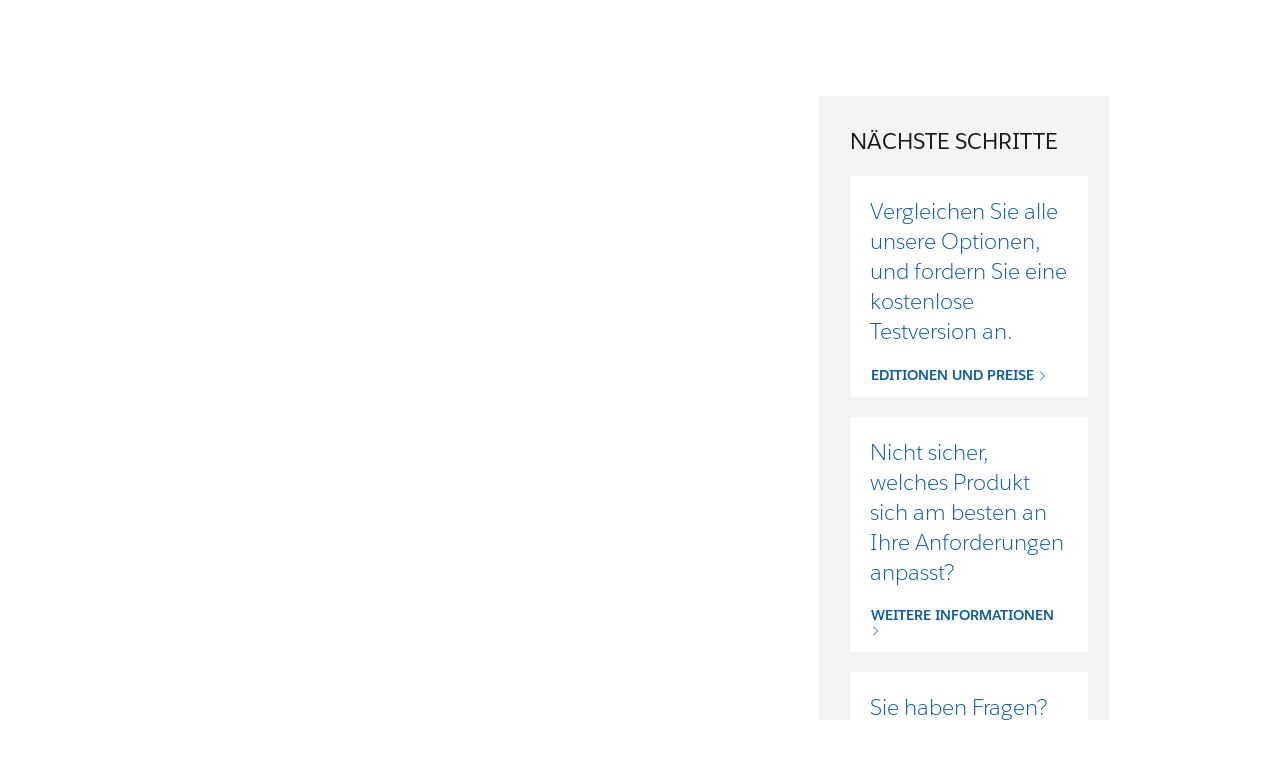

--- FILE ---
content_type: text/html;charset=utf-8
request_url: https://www.salesforce.com/de/form/conf/personalize-the-patient-journey/?bc=OTH
body_size: 13843
content:
<!DOCTYPE html>

<!--[if IE 8 ]><html lang="de" class="ie ie8 oldie desktop no-touch" xmlns="http://www.w3.org/1999...>
<!--[if IE 9 ]><html lang="de" class="ie ie9 desktop no-touch" xmlns="http://www.w3.org/1999...>
<!--[if (gt IE 9)|!(IE)]><!--><html lang="de"><!--<![endif]-->
	

	<head>

<meta http-equiv="content-type" content="text/html; charset=UTF-8"/>

<meta http-equiv="X-UA-Compatible" content="IE=11; IE=10; IE=9; IE=8; IE=7; IE=EDGE"/>





    <script type="text/javascript" src="https://static.cloud.coveo.com/coveo.analytics.js/2/coveoua.js"></script>
    <script>
    coveoua("init", "xx24e65ef6-c6f0-4a55-b6b9-e7fd84967788");
    coveoua("send", "view", {
            contentIdKey: "@clickableuri",
            contentIdValue: window.location.href
    });
    </script>


<link rel="icon" type="image/x-icon" href="https://www.salesforce.com/etc/designs/sfdc-www/de_de/favicon.ico"/>
<link rel="shortcut icon" type="image/x-icon" href="https://www.salesforce.com/etc/designs/sfdc-www/de_de/favicon.ico"/>


<link rel="preconnect" href="//www.salesforce.com"/>
<link rel="preconnect" href="https://a.sfdcstatic.com"/>
<link rel="preconnect" href="https://api.company-target.com"/>
<link rel="preconnect" href="https://fonts.googleapis.com"/>
<link rel="preconnect" href="https://service.force.com"/>
<link rel="preconnect" href="https://geolocation.onetrust.com"/>
<link rel="preconnect" href="https://cdn.krxd.net"/>
<link rel="preconnect" href="https://www.googletagmanager.com"/>
<link rel="preconnect" href="https://org62.my.salesforce.com"/>
<link rel="preconnect" href="https://www.google-analytics.com"/>
<link rel="preconnect" href="https://dpm.demdex.net"/>
<link rel="preconnect" href="https://cdn.evgnet.com"/>
<link rel="preconnect" href="https://salesforce.us-1.evergage.com"/>

<script type="text/javascript" id="akamaiRootBlock">
    window['akamaiRoot'] = '//www.salesforce.com';
</script>



<title>Personalisierte Patientenbetreuung im Bereich Healthcare Demo-Video - Salesforce</title>




	<link rel="preload" as="font" href="//www.salesforce.com/etc/clientlibs/sfdc-aem-master/clientlibs_base/fonts/SalesforceSans-Regular.woff2" type="font/woff2" crossorigin="anonymous"/>
	<link rel="preload" as="font" href="//www.salesforce.com/etc/clientlibs/sfdc-aem-master/clientlibs_base/fonts/SalesforceSans-Bold.woff2" type="font/woff2" crossorigin="anonymous"/>
	<link rel="preload" as="font" href="//www.salesforce.com/etc/clientlibs/sfdc-aem-master/clientlibs_base/fonts/SalesforceSans-Light.woff2" type="font/woff2" crossorigin="anonymous"/>
	<link rel="preload" as="font" href="//www.salesforce.com/etc/clientlibs/sfdc-aem-master/clientlibs_base/fonts/salesforce-icons.woff2" type="font/woff2" crossorigin="anonymous"/>

<meta http-equiv="Content-Language" content="de_de"/>
<meta content="width=device-width, initial-scale=1.0" name="viewport"/>
<meta name="keywords"/>
<meta name="description"/>

<meta property="og:title" content="Personalisierte Patientenbetreuung im Bereich Healthcare Demo-Video"/>
<meta property="og:description"/>
<meta property="og:image" content="https://www.salesforce.com/etc/designs/blogsRedesign/images/default.jpg"/>
<meta property="og:site_name" content="Salesforce"/>
<meta property="og:url" content="https://www.salesforce.com/de/form/conf/personalize-the-patient-journey/"/>
<meta property="og:type" content="website"/>
<meta property="og:locale" content="de_de"/>
<meta property="fb:admins"/>
<meta property="fb:app_id" content="282531858512626"/>
<link rel="canonical" href="https://www.salesforce.com/de/form/conf/personalize-the-patient-journey/"/>
<meta property="twitter:domain" content="www.salesforce.com"/>
<meta property="twitter:card" content="summary"/>
<meta property="twitter:url" content="https://www.salesforce.com/de/form/conf/personalize-the-patient-journey/"/>
<meta property="twitter:site" content="@salesforce"/>




  <meta name="robots" content="noindex, nofollow"/>







	
	<link rel="preload" href="//www.salesforce.com/etc.bundles/sfdc-www/bundles/all.bundle.547c00e6bc622e9b6062.css" as="style"/>


	<link rel="preload" href="//www.salesforce.com/etc.bundles/sfdc-www/bundles/vendors~scriptloader.bundle.fe31b4d7e42a39e19215.js" as="script"/><link rel="preload" href="//www.salesforce.com/etc.bundles/sfdc-www/bundles/scriptloader.bundle.fe31b4d7e42a39e19215.js" as="script"/><link rel="preload" href="//www.salesforce.com/etc.bundles/sfdc-www/bundles/vendors~utils~webpack-script-manifest-SfdcWwwBaseCnc-js~webpack-script-manifest-commonlyUsed-js~webp~72b17f21.bundle.fe31b4d7e42a39e19215.js" as="script"/><link rel="preload" href="//www.salesforce.com/etc.bundles/sfdc-www/bundles/vendors~utils~webpack-script-manifest-SfdcWwwBaseCnc-js~webpack-script-manifest-commonlyUsed-js~webp~8dbeef75.bundle.fe31b4d7e42a39e19215.js" as="script"/><link rel="preload" href="//www.salesforce.com/etc.bundles/sfdc-www/bundles/utils.bundle.fe31b4d7e42a39e19215.js" as="script"/>



<script type="application/ld+json">
{"@context":"https://schema.org","@type":"WebSite","name":"Salesforce","url":"https://www.salesforce.com","keywords":[]}
</script>









    
<script src="//www.salesforce.com/etc/clientlibs/sfdc-aem-master/sfdc_jquery.min.js"></script>





    
        
            <!-- Optimizely Web fetches the snippet js file from this end point while Optimizely Edge fetches a tracker.js file from this endpoint-->
            <link rel="preconnect" href="https://cdn.optimizely.com"/>
        
        <!--The below domain is used to download a file that contains salesforce other product domains where cookies need to be shared  -->
        <link rel="preconnect" href="https://a10681260716.cdn.optimizely.com"/>
    





    <script src="https://a.sfdcstatic.com/digital/one-trust/core/stable/scripttemplates/otSDKStub.js" type="text/javascript" charset="UTF-8" data-domain-script="8e783e8c-0ad0-475d-8fca-4a03afa0a02a" crossorigin></script>
    <script>
        <!-- /* OneTrust callback */ -->
        function OptanonWrapper() {

            function getCookie(name) {
                var value = "; " + document.cookie;
                var parts = value.split("; " + name + "=");
                if (parts.length == 2) {
                    return parts.pop().split(";").shift();
                }
            }

            function removeElement(element) {
                if (!getCookie('OptanonAlertBoxClosed') && element) {
                    element.style.display = "none";
                }
            }

            <!-- /* enable footer link */ -->
            var footerLinkToggle = document.querySelector(".page-footer_link .optanon-toggle-display");
            if (footerLinkToggle) {
                footerLinkToggle.addEventListener("click", Optanon.ToggleInfoDisplay, false);
                footerLinkToggle.addEventListener("keydown", function(e){
                    if (e.keyCode === 13) {
                        Optanon.ToggleInfoDisplay()
                    }
                }, false);
            }

            //Check if user's cookies are enabled, if not remove One Trust from page
            var cookies = ("cookie" in document && (document.cookie.length > 0 || (document.cookie = "test").indexOf.call(document.cookie, "test") > -1));
            if (!cookies) {
                var box = document.querySelector('#onetrust-consent-sdk');
                box.remove();
                return;
            }

            try {
                //Check if current page is Privacy page, if so do not display One Trust modal
                if(digitalData) {
                    if(digitalData.page.pagename.indexOf(":company:privacy") > -1){
                        var el = document.querySelector("#onetrust-consent-sdk");
                        removeElement(el);
                    }
                }
                <!-- /* reinitialize active groups after user updates consent */ -->
                if (SfdcWwwBase.gdpr) {
                    SfdcWwwBase.gdpr.init();
                }
            }catch(err){
                console.error(err.message)
            }
        }
    </script>





    
<script src="//www.salesforce.com/etc/clientlibs/granite/lodash/modern.min.js"></script>
<script src="//www.salesforce.com/etc/clientlibs/sfdc-aem-master/clientlibs_analytics_top.min.js"></script>




<!-- Google Tag Manager -->

<script>(function(w,d,s,l,i){w[l]=w[l]||[];w[l].push({'gtm.start':
        new Date().getTime(),event:'gtm.js'});var f=d.getElementsByTagName(s)[0],
    j=d.createElement(s),dl=l!='dataLayer'?'&l='+l:'';j.async=true;j.src=
    'https://www.googletagmanager.com/gtm.js?id='+i+dl;f.parentNode.insertBefore(j,f);
})(window,document,'script','dataLayer', (function(){
    var gtmContainerID = "GTM-WRXS6TH";
    var searchString = window.location.search || "";
    if (searchString.indexOf("gtmTest=") > -1) {
        if (searchString.indexOf("gtmTest=baseline") > -1) {
            gtmContainerID = "GTM-NRZ2K87";
        } else if (searchString.indexOf("gtmTest=test") > -1) {
            gtmContainerID = "GTM-5P8WRDB";
        }
    }
    return gtmContainerID;
})());</script>


<!-- End Google Tag Manager -->




<!-- HTML5 shim and Respond.js IE8 support of HTML5 elements and media queries -->
<!--[if lt IE 9]>
<script src="https://oss.maxcdn.com/libs/html5shiv/3.7.0/html5shiv.js"></script>
<![endif]-->









<!-- BEGIN Salesforce DMP ControlTag for "Salesforce DE" -->
<script class="kxct" data-id="rzjglsewd" data-timing="async" data-version="3.0" type="text/javascript">
    window.Krux||((Krux=function(){Krux.q.push(arguments)}).q=[]);
    (function(){
        var k=document.createElement('script');k.type='text/javascript';k.async=true;
        k.src=(location.protocol==='https:'?'https:':'http:')+'//cdn.krxd.net/controltag/rzjglsewd.js';
        var s=document.getElementsByTagName('script')[0];s.parentNode.insertBefore(k,s);
    }());
</script>
<!-- END Salesforce DMP ControlTag -->





<!-- <meta data-sly-call="" data-sly-unwrap/> -->





    <link rel="stylesheet" href="//www.salesforce.com/etc.bundles/sfdc-www/bundles/all.bundle.547c00e6bc622e9b6062.css" type="text/css"/>


    
    



<script type="text/javascript">
    var SfdcWwwBase = SfdcWwwBase || {};
    SfdcWwwBase.linkedDataParameters = {
      organizationSchema : "[\n  {\n    \x22@context\x22:\x22http:\/\/schema.org\x22,\n    \x22@type\x22:\x22Organization\x22,\n    \x22@id\x22:\x22https:\/\/www.salesforce.com\/de\/#organization\x22,\n    \x22url\x22:\x22https:\/\/www.salesforce.com\/de\/\x22,\n    \x22name\x22:\x22Salesforce\x22,\n    \x22logo\x22:{\n      \x22@type\x22:\x22ImageObject\x22,\n      \x22@id\x22:\x22https:\/\/www.salesforce.com\/#logo\x22,\n      \x22url\x22:\x22https:\/\/www.sfdcstatic.com\/common\/assets\/img\/logo\u002Dcompany\u002Dlarge.png\x22,\n      \x22width\x22:\x2299px\x22,\n      \x22height\x22:\x2263px\x22\n    },\n    \x22address\x22:{\n      \x22@type\x22:\x22PostalAddress\x22,\n      \x22streetAddress\x22:\x22Erika\u002DMann\u002DStrasse 31\u002D37\x22,\n      \x22addressLocality\x22:\x22München\x22,\n      \x22addressRegion\x22:\x22München\x22,\n      \x22postalCode\x22:\x2280636\x22,\n      \x22addressCountry\x22:\x22Deutschland\x22\n    },\n    \x22contactPoint\x22:[\n      {\n        \x22@type\x22:\x22ContactPoint\x22,\n        \x22telephone\x22:\x22+49 (00)800 182 2338\x22,\n        \x22contactOption\x22:\x22Kostenfrei\x22,\n        \x22availableLanguage\x22:\n        [\n          {\n            \x22@type\x22:\x22Language\x22,\n            \x22name\x22:\x22Deutsche\x22\n          },\n          {\n            \x22@type\x22:\x22Language\x22,\n            \x22name\x22:\x22English\x22\n          }\n        ],\n        \x22areaServed\x22:\x22Deutschland\x22\n      },\n      {\n        \x22@type\x22:\x22ContactPoint\x22,\n        \x22telephone\x22:\x22+41 00800 7253 3333\x22,\n        \x22contactOption\x22:\x22Kostenfrei\x22,\n        \x22availableLanguage\x22:\n        [\n          {\n            \x22@type\x22:\x22Language\x22,\n            \x22name\x22:\x22Deutsche\x22\n          },\n          {\n            \x22@type\x22:\x22Language\x22,\n            \x22name\x22:\x22English\x22\n          }\n        ],\n        \x22areaServed\x22:\x22Schweiz\x22\n      },      \n      {\n        \x22@type\x22:\x22ContactPoint\x22,\n        \x22telephone\x22:\x22+43 0800 292 027\x22,\n        \x22contactOption\x22:\x22Kostenfrei\x22,\n        \x22availableLanguage\x22:\n        [\n          {\n            \x22@type\x22:\x22Language\x22,\n            \x22name\x22:\x22Deutsche\x22\n          },\n          {\n            \x22@type\x22:\x22Language\x22,\n            \x22name\x22:\x22English\x22\n          }\n        ],\n        \x22areaServed\x22:\x22Österreich\x22\n      },\n      {\n        \x22@type\x22:\x22ContactPoint\x22,\n        \x22telephone\x22:\x220800 182 2338\x22,\n        \x22contactOption\x22:\x22Kostenfrei\x22,\n        \x22contactType\x22:\x22Unterstützung\x22,\n        \x22availableLanguage\x22:\n        [\n          {\n            \x22@type\x22:\x22Language\x22,\n            \x22name\x22:\x22Deutsche\x22\n          },\n          {\n            \x22@type\x22:\x22Language\x22,\n            \x22name\x22:\x22English\x22\n          }\n        ],\n        \x22areaServed\x22:\x22Deutschland\x22\n      },\n      {\n        \x22@type\x22:\x22ContactPoint\x22,\n        \x22telephone\x22:\x220800 295 282\x22,\n        \x22contactOption\x22:\x22Kostenfrei\x22,\n        \x22contactType\x22:\x22Unterstützung\x22,\n        \x22availableLanguage\x22:\n        [\n          {\n            \x22@type\x22:\x22Language\x22,\n            \x22name\x22:\x22Deutsche\x22\n          },\n          {\n            \x22@type\x22:\x22Language\x22,\n            \x22name\x22:\x22English\x22\n          }\n        ],\n        \x22areaServed\x22:\x22Österreich\x22\n      }\n    ],\n    \x22parentOrganization\x22: {\n      \x22@id\x22: \x22https:\/\/www.salesforce.com\/#organization\x22\n    }\n  },\n  {\n    \x22@context\x22:\x22http:\/\/schema.org\x22,\n    \x22@type\x22:\x22Organization\x22,\n    \x22@id\x22:\x22https:\/\/www.salesforce.com\/#organization\x22,\n    \x22url\x22:\x22https:\/\/www.salesforce.com\/\x22,\n    \x22name\x22:\x22Salesforce\x22,\n    \x22founders\x22:[\n      {\n        \x22@type\x22:\x22Person\x22,\n        \x22name\x22:\x22Marc Benioff\x22\n      },\n      {\n        \x22@type\x22:\x22Person\x22,\n        \x22name\x22:\x22Parker Harris\x22\n      }\n    ]\n  },    \n  {\n    \x22@context\x22:\x22http:\/\/schema.org\x22,\n    \x22@type\x22:\x22WebSite\x22,\n    \x22@id\x22:\x22https:\/\/www.salesforce.com\/de\/#WebSite\x22,\n    \x22url\x22:\x22https:\/\/www.salesforce.com\/de\/\x22,\n    \x22name\x22:\x22Salesforce\x22,\n    \x22sameAs\x22:[\n      \x22http:\/\/www.facebook.com\/salesforcede\x22,\n      \x22http:\/\/twitter.com\/salesforcede\x22,\n      \x22http:\/\/www.linkedin.com\/company\/salesforce\x22,\n      \x22http:\/\/www.youtube.com\/Salesforcegermany\x22\n    ],\n    \x22publisher\x22:{\n      \x22@id\x22:\x22https:\/\/www.salesforce.com\/de\/#organization\x22\n    },\n    \x22potentialAction\x22:{\n      \x22@type\x22:\x22SearchAction\x22,\n      \x22target\x22:\x22https:\/\/www.salesforce.com\/de\/search\/#q={term}\x26sort=relevancy\x22,\n      \x22query\u002Dinput\x22:\x22required name=term\x22\n    }      \n  }\n]",
      uninheritableSchema : ""
    };
</script>
<meta class="hidden" data-load-libs="linkedData"/>


<div>
    
</div>




    <script type="text/javascript" src="//www.salesforce.com/etc.bundles/sfdc-www/bundles/videoComponent.bundle.593afbedbeed8ea7d602.js"></script>
    <script type="text/javascript" async src="https://play.vidyard.com/embed/v4.js"></script>
    <script>window.videoUtils.scriptsLoaded["Vidyard"] = true;</script>





    
    
        
        <span class="optScriptUrl" data-src="https://cdn.optimizely.com/js/11806610994.js"></span>

        <script>
            SfdcWwwBase = SfdcWwwBase || [];
            SfdcWwwBase.gdpr = SfdcWwwBase.gdpr || [];

            $.when(SfdcWwwBase.gdpr.hasAdvertising).done(function(){

              if (SfdcWwwBase.gdpr.isAdvertisingActive()) {
                window.optimizely = window.optimizely || [];
                window.optimizely.push({ type : 'holdEvents'});
                window.addEventListener('load', function() {
                    window.optimizely.push({ type : 'sendEvents'});
                });

                var scriptSrc = document.querySelector('.optScriptUrl').dataset.src;
                var scriptDefer = document.querySelector('.optScriptUrl').dataset.defer || false;
                var script = document.createElement('script');
                script.setAttribute('src', scriptSrc);
                if (scriptDefer) {
                    script.setAttribute('defer', true);
                }
                document.head.appendChild(script);
              }
            });
        </script>

        
        <meta name="dynamic-load-optimizely" data-load-libs-asap="optimizely"/>
    





    
<script src="//www.salesforce.com/etc/clientlibs/sfdc-aem-master/clientlibs_www_tags.min.js"></script>




<script type="module">

    import { getTbidUserInfo, getGacId, isGdprFunctional, isGdprAdvertising } from 'https://a.sfdcstatic.com/digital/@sfdc-www/clientlibs-web-components/v1-stable/identity.js';

    window.getTbidUserInfo = await getTbidUserInfo;
    window.getGacId = await getGacId;
    window.isGdprFunctional = await isGdprFunctional;
    window.isGdprAdvertising = await isGdprAdvertising;

  </script>





<!-- W-11808131 MC Tracking Code - Careers page -Adding scripts in header and footer -->


<script>(window.BOOMR_mq=window.BOOMR_mq||[]).push(["addVar",{"rua.upush":"false","rua.cpush":"false","rua.upre":"false","rua.cpre":"false","rua.uprl":"false","rua.cprl":"false","rua.cprf":"false","rua.trans":"SJ-9486b0e1-8cdf-4184-be3a-9a2c703763ca","rua.cook":"true","rua.ims":"false","rua.ufprl":"false","rua.cfprl":"false","rua.isuxp":"false","rua.texp":"norulematch","rua.ceh":"false","rua.ueh":"false","rua.ieh.st":"0"}]);</script>
                              <script>!function(e){var n="https://s.go-mpulse.net/boomerang/";if("False"=="True")e.BOOMR_config=e.BOOMR_config||{},e.BOOMR_config.PageParams=e.BOOMR_config.PageParams||{},e.BOOMR_config.PageParams.pci=!0,n="https://s2.go-mpulse.net/boomerang/";if(window.BOOMR_API_key="NCPYV-VGJPP-N4J93-8HN3B-8B6S3",function(){function e(){if(!o){var e=document.createElement("script");e.id="boomr-scr-as",e.src=window.BOOMR.url,e.async=!0,i.parentNode.appendChild(e),o=!0}}function t(e){o=!0;var n,t,a,r,d=document,O=window;if(window.BOOMR.snippetMethod=e?"if":"i",t=function(e,n){var t=d.createElement("script");t.id=n||"boomr-if-as",t.src=window.BOOMR.url,BOOMR_lstart=(new Date).getTime(),e=e||d.body,e.appendChild(t)},!window.addEventListener&&window.attachEvent&&navigator.userAgent.match(/MSIE [67]\./))return window.BOOMR.snippetMethod="s",void t(i.parentNode,"boomr-async");a=document.createElement("IFRAME"),a.src="about:blank",a.title="",a.role="presentation",a.loading="eager",r=(a.frameElement||a).style,r.width=0,r.height=0,r.border=0,r.display="none",i.parentNode.appendChild(a);try{O=a.contentWindow,d=O.document.open()}catch(_){n=document.domain,a.src="javascript:var d=document.open();d.domain='"+n+"';void(0);",O=a.contentWindow,d=O.document.open()}if(n)d._boomrl=function(){this.domain=n,t()},d.write("<bo"+"dy onload='document._boomrl();'>");else if(O._boomrl=function(){t()},O.addEventListener)O.addEventListener("load",O._boomrl,!1);else if(O.attachEvent)O.attachEvent("onload",O._boomrl);d.close()}function a(e){window.BOOMR_onload=e&&e.timeStamp||(new Date).getTime()}if(!window.BOOMR||!window.BOOMR.version&&!window.BOOMR.snippetExecuted){window.BOOMR=window.BOOMR||{},window.BOOMR.snippetStart=(new Date).getTime(),window.BOOMR.snippetExecuted=!0,window.BOOMR.snippetVersion=12,window.BOOMR.url=n+"NCPYV-VGJPP-N4J93-8HN3B-8B6S3";var i=document.currentScript||document.getElementsByTagName("script")[0],o=!1,r=document.createElement("link");if(r.relList&&"function"==typeof r.relList.supports&&r.relList.supports("preload")&&"as"in r)window.BOOMR.snippetMethod="p",r.href=window.BOOMR.url,r.rel="preload",r.as="script",r.addEventListener("load",e),r.addEventListener("error",function(){t(!0)}),setTimeout(function(){if(!o)t(!0)},3e3),BOOMR_lstart=(new Date).getTime(),i.parentNode.appendChild(r);else t(!1);if(window.addEventListener)window.addEventListener("load",a,!1);else if(window.attachEvent)window.attachEvent("onload",a)}}(),"".length>0)if(e&&"performance"in e&&e.performance&&"function"==typeof e.performance.setResourceTimingBufferSize)e.performance.setResourceTimingBufferSize();!function(){if(BOOMR=e.BOOMR||{},BOOMR.plugins=BOOMR.plugins||{},!BOOMR.plugins.AK){var n="false"=="true"?1:0,t="cookiepresent",a="clnubqyxibzb22l6vkra-f-2acebe8c5-clientnsv4-s.akamaihd.net",i="false"=="true"?2:1,o={"ak.v":"39","ak.cp":"1073024","ak.ai":parseInt("638429",10),"ak.ol":"0","ak.cr":8,"ak.ipv":4,"ak.proto":"h2","ak.rid":"288b4bb9","ak.r":42221,"ak.a2":n,"ak.m":"dsca","ak.n":"essl","ak.bpcip":"18.219.64.0","ak.cport":54134,"ak.gh":"23.64.113.38","ak.quicv":"","ak.tlsv":"tls1.3","ak.0rtt":"","ak.0rtt.ed":"","ak.csrc":"-","ak.acc":"","ak.t":"1769908898","ak.ak":"hOBiQwZUYzCg5VSAfCLimQ==0DcTFRFLX6rtre+hjti1WpoeF5cd0XEcnc9HT2D8whxbormNwHWD45116F0DNbrngYYy1uiTEp63XD4bRTQDELdxjveWIkAV+yTIR7/ngBwmnpkPfuIXwPll+gBSawBpciIkg24KjfRkDw4kTCAGZ6T2mAI0NYinziG0eP5gzY0DKXCUAsa3vyWyfL9rh/vaDsstSMEV90lvQjV7u96ocn5G6oif8IQuDHxy6wtDwXkWgo+ONLdHbW1CO13xUSBoz+pNsAar76BysSK1CChqcNxyHYHt3PtWGnt2zIPHN7EUALjhbL3GnwM+fjF5Wuo01ZoO8yZIwGBx2ga23TCXVq8EuII7QGqjMqZQDm/B9gtSbSCYbOIeNY3TVAV6F019/IOIJUw47GqjGW3NrVSZx2l5B+Ek1dD0g+cPUJTakgA=","ak.pv":"874","ak.dpoabenc":"","ak.tf":i};if(""!==t)o["ak.ruds"]=t;var r={i:!1,av:function(n){var t="http.initiator";if(n&&(!n[t]||"spa_hard"===n[t]))o["ak.feo"]=void 0!==e.aFeoApplied?1:0,BOOMR.addVar(o)},rv:function(){var e=["ak.bpcip","ak.cport","ak.cr","ak.csrc","ak.gh","ak.ipv","ak.m","ak.n","ak.ol","ak.proto","ak.quicv","ak.tlsv","ak.0rtt","ak.0rtt.ed","ak.r","ak.acc","ak.t","ak.tf"];BOOMR.removeVar(e)}};BOOMR.plugins.AK={akVars:o,akDNSPreFetchDomain:a,init:function(){if(!r.i){var e=BOOMR.subscribe;e("before_beacon",r.av,null,null),e("onbeacon",r.rv,null,null),r.i=!0}return this},is_complete:function(){return!0}}}}()}(window);</script></head>

	

 
 

  
    
      
    

    
  


<body class="   cxt-has-fixed-nav">
    <!-- call separate file to include any javascript / css needed right at the top of body-->
    

<!-- Google Tag Manager (noscript) -->

<noscript>
    <iframe src="https://www.googletagmanager.com/ns.html?id=GTM-WRXS6TH" title="Intentionally Blank" aria-hidden="true" height="0" width="0" style="display:none;visibility:hidden"></iframe>
</noscript>


<!-- End Google Tag Manager (noscript) -->




<div aria-hidden="true"><script src="//www.salesforce.com/etc.clientlibs/foundation/clientlibs/shared.min.js"></script>
<script src="//www.salesforce.com/etc.clientlibs/cq/personalization/clientlib/underscore.min.js"></script>
<script src="//www.salesforce.com/etc.clientlibs/cq/personalization/clientlib/personalization/kernel.min.js"></script>

<style>
.content-container .target:first-child {
    min-height: 700px;
}
</style>
<script type="text/javascript">
    $CQ(function() {
        
    

    if (window.CQ_Analytics && CQ_Analytics.SegmentMgr) {
	CQ_Analytics.SegmentMgr.areSegmentsLoaded = true;
	CQ_Analytics.SegmentMgr.fireEvent('segmentsload');
}


    if ( CQ_Analytics && CQ_Analytics.CampaignMgr ) {
        var campaigns = [];
        CQ_Analytics.CampaignMgr.addInitProperty('campaigns', campaigns);
        CQ_Analytics.CampaignMgr.init();
    }
    

CQ_Analytics.SFDCSegmentUtils.init();
CQ_Analytics.kruxStore.init();


CQ_Analytics.SFDCSegmentUtils.init();
CQ_Analytics.DemandbaseStore.init();


    if( CQ_Analytics && CQ_Analytics.PageDataMgr) {
    CQ_Analytics.PageDataMgr.loadInitProperties({
  "hits": 0,
  "title": "Personalisierte Patientenbetreuung im Bereich Healthcare Demo-Video",
  "path": "/content/www/de_de/home/form/conf/personalize-the-patient-journey",
  "navTitle": "Personalisierte Patientenbetreuung im Bereich Healthcare Demo-Video",
  "tags": "",
  "description": "",
  "sitesection": "de_de",
  "subsection": "home",
  "random": "0.75"
}, true);
}



        CQ_Analytics.Utils.isOptimizedCC = true;
        CQ_Analytics.ClientContextMgr.PATH = "\/etc\/clientcontext\/sfdc\u002Dwww";
        CQ_Analytics.ClientContextMgr.loadConfig({"initializationEventTimer": 10}, true);

        
    });
</script>
</div>


<div aria-hidden="true"></div>


    
<a class="screen-reader-text" href="#main"><div class="container">Überspringen, direkt zum Inhalt</div></a>
<header class="container-fluid header-container" role="banner">
    
    <div class="page-message-alert-replace"></div>
    
    <div><div class="section"><div class="new"></div>
</div><div class="iparys_inherited"><div class="iparsys parsys"><div class="referenceComponent reference parbase section"><div class="cq-dd-paragraph"><div class="globalnavigationbarconsolidated globalNavigationBarConsolidated parbase">


    

        
        <script type="text/javascript">
    window.sfdcBase = window.sfdcBase || {};
    if (!sfdcBase.env) window.sfdcBase.env = ({
        'www.salesforce.com': 'PROD',
        'www-uat1.salesforce.com': 'UAT',
        'www-uat2.salesforce.com': 'UAT',
        'www-perf.salesforce.com': 'PERF',
        'www-qa1.salesforce.com': 'QA',
        'www-qa2.salesforce.com': 'QA',
        'www-int.salesforce.com': 'INT',
    })[location.hostname] ?? 'PROD';
    window.sfdcBase.ssoEnabled=true;
</script>

<div id="aem-hgf-nav">

     

     <script type="module" src="https://c.salesforce.com/digital/xsf/components/v1-stable/navs.js"></script>
     
     
     
     

    <hgf-c360nav id="c360-hgf-nav" search="false" show-button-main="true" show-button-secondary="false" origin="https://wp.sfdcdigital.com/de-de/wp-json" show-region-selector="true" home-href="/de/" locale="de">
    </hgf-c360nav>

    <script>
        document.getElementById('c360-hgf-nav').setAttribute("show-button-main", !vp.isCustomer());
    </script>

    

    <script type="module" src="//www.salesforce.com/etc/clientlibs/sfdc-www/clientlibs_hgf_tbidauth.js"></script>

</div>



    
    







</div>
</div>
</div>
<div class="ghost section">

</div>
<div class="ghost section">

</div>
</div>
</div>
</div>
    
    

</header>


    


<div class="container-fluid content-container" role="main" id="main">
    <div class="columnContainer parbase section"><div data-target-init-function="columnContainer.targetInit" class="     columns-wrapper     column-container-component" style="margin-top:0px;margin-bottom:0px;">
    <div class="bg-snow  bg-opacity" aria-hidden="true">&nbsp;
    </div>
    
    
    
    
    
    
    <div class="container">
        
        
        
        
        <div class="row columns-wrapper
            " style="
            500">
            <div class="col  text-left col-xs-12 col-sm-12 col-md-8 col-lg-8"><div class="videoComponent vy-player parbase section"><div class="margin-20-top-lg margin-20-bottom-lg
      ">

    

    

    <div class="vy-player-container ">
        <div class="vidyard-player-embed" data-uuid='yTNBBxARcebnGcPivHNXBW' data-v="4" data-type="inline"></div>
    </div>

    <script type="text/javascript" data-uuid='yTNBBxARcebnGcPivHNXBW'>
      window.SfdcWwwBase && window.SfdcWwwBase.videoComponent && window.SfdcWwwBase.videoComponent.updateChapter(document.scripts[document.scripts.length - 1].getAttribute("data-uuid"));
       if(!window.vidyardEmbed){
         window.videoUtils && window.videoUtils.loadScriptOnce("https://play.vidyard.com/embed/v4.js", "Vidyard", true);
        } else {
            window.vidyardEmbed.api.renderDOMPlayers();
        }
    </script>

</div>

<script>
  (function($) {
    // Add 'Configuration' global object with details of our Adobe Analytics instance
    window.Configuration = window.Configuration || {};
    var rsid = (typeof Server !== 'undefined') ? Server.getAccount() : '';
    $.extend(window.Configuration, {
      PUBLISHER: '8D6C67C25245AF020A490D4C@AdobeOrg',
      MCID: '8D6C67C25245AF020A490D4C@AdobeOrg',
      NAMESPACE: 'salesforce',
      CHANNEL: 'salesforce',
      RSID: rsid,
      TRACKING_SERVER: 'salesforce.sc.omtrdc.net',
      HEARTBEAT_TRACKING_SERVER: 'salesforce.hb.omtrdc.net',
      DEBUG: false
    });
  }(jQuery)); // End of IIFE
</script>
</div>

</div>
            
        
            <div class="col  text-left col-xs-12 col-sm-12 col-md-4 col-lg-4"><div class="columnContainer parbase section"><div data-target-init-function="columnContainer.targetInit" class="     columns-wrapper  container-fluid   column-container-component">
    <div class="bg-karl-the-fog hidden-bg-color-xs hidden-bg-color-sm bg-opacity" aria-hidden="true">&nbsp;
    </div>
    
    
    
    
    
    
    
        
        
        
        
        <div class="row columns-wrapper
            " style="
            500">
            <div class="col  text-left col-xs-12 col-sm-12 col-md-1 col-lg-1">
</div>
            
        
            <div class="col  text-left col-xs-12 col-sm-12 col-md-10 col-lg-10"><div class="headingComponent parbase section">


    <h2 id="nachste-schritte" class="
        h3
        text-night
        text-left
        salesforce-sans-regular
        hidden-xs hidden-sm
        
        
        
        
        
        margin-30-top-lg margin-10-right-lg margin-10-right-md margin-20-bottom-lg
        " style="; ">
        
        
            
            
                
            
            
            
            <span class="
            header-text
            
            
            ">
                
                    NÄCHSTE SCHRITTE 
                
                
                
                
            </span>
            
            
        
    </h2>



</div>
<div class="headingComponent parbase section">


    <h2 id="nachste-schritte" class="
        h3
        text-night
        text-left
        salesforce-sans-regular
        hidden-md hidden-lg
        
        
        
        
        
        margin-20-top-lg margin-20-bottom-lg
        " style="; ">
        
        
            
            
                
            
            
            
            <span class="
            header-text
            
            
            ">
                
                    NÄCHSTE SCHRITTE 
                
                
                
                
            </span>
            
            
        
    </h2>



</div>
<div class="cardComponent parbase section">






<div class="thumbnail   margin-40-bottom-lg margin-20-bottom-md bg-snow  ">
    <div class="thumbnail-content thumbnail-linked" data-href="/de/editions-pricing/sales-cloud/?d=cta-conf-1" data-new-window="true">
        <a href="/de/editions-pricing/sales-cloud/?d=cta-conf-1" class="card-destination-link hidden-lg hidden-md hidden-sm hidden-xs" title="Sales Cloud: Preise &amp; Editionen" target="_blank">Sales Cloud: Preise &amp; Editionen</a>
        
        
        
        
        <div class="caption">
            <div class="headingSmallLightComponent headingComponent parbase section">


    <h5 id="vergleichen-sie-alle-unsere-optionen-und-fordern-sie-eine-kostenlose-testversion-an" class="
        h3
        text-link
        text-left
        salesforce-sans-light
        
        
        
        
        
        
        margin-10-bottom-lg margin-10-bottom-md margin-10-bottom-sm margin-10-bottom-xs
        " style="; ">
        
        
            
            
                
            
            
            
            <span class="
            header-text
            
            
            ">
                
                    Vergleichen Sie alle unsere Optionen, und fordern Sie eine kostenlose Testversion an. 
                
                
                
                
            </span>
            
            
        
    </h5>



</div>
<div class="buttonCTAComponent parbase section">
<div class="margin-0-top-lg margin-0-bottom-lg text-left ">
    <div class="cta_0 buttonCTAItemComponent parbase">
     
    
    
    
    
    

    <div class="btn-container  ">
        <a role="button" class="btn btn-lg simple-link salesforce-sans-bold   
                     
                    " data-content-replacement-close-color="sfdc-swap-button-day">
            
            
            <span>
              
                Editionen und Preise 
              <span class="salesforce-icon icon-sfdc-icon-right-arrow"></span>
              
            </span>
            
        </a>
        
        
    </div>
    
    


</div>

</div></div>


        </div>
        <div class="card-overlay-container">
            <a class="screen-reader-text" href="/de/editions-pricing/sales-cloud/">Sales Cloud: Preise &amp; Editionen</a>
        </div>
    </div>
    
</div>
</div>
<div class="cardComponent parbase section">






<div class="thumbnail   margin-40-bottom-lg margin-20-bottom-md bg-snow  ">
    <div class="thumbnail-content thumbnail-linked" data-href="/de/products/?d=cta-conf-2" data-new-window="true">
        <a href="/de/products/?d=cta-conf-2" class="card-destination-link hidden-lg hidden-md hidden-sm hidden-xs" title="Customer 360: Die führende Plattform für CRM" target="_blank">Customer 360: Die führende Plattform für CRM</a>
        
        
        
        
        <div class="caption">
            <div class="headingSmallLightComponent headingComponent parbase section">


    <h5 id="nicht-sicher-welches-produkt-sich-am-besten-an-ihre-anforderungen-anpasst" class="
        h3
        text-link
        text-left
        salesforce-sans-light
        
        
        
        
        
        
        margin-10-bottom-lg margin-10-bottom-md margin-10-bottom-sm margin-10-bottom-xs
        " style="; ">
        
        
            
            
                
            
            
            
            <span class="
            header-text
            
            
            ">
                
                    Nicht sicher, welches Produkt sich am besten an Ihre Anforderungen anpasst? 
                
                
                
                
            </span>
            
            
        
    </h5>



</div>
<div class="buttonCTAComponent parbase section">
<div class="margin-0-top-lg margin-0-bottom-lg text-left ">
    <div class="cta_0 buttonCTAItemComponent parbase">
     
    
    
    
    
    

    <div class="btn-container  ">
        <a role="button" class="btn btn-lg simple-link salesforce-sans-bold   
                     
                    " data-content-replacement-close-color="sfdc-swap-button-day">
            
            
            <span>
              
                Weitere Informationen
              <span class="salesforce-icon icon-sfdc-icon-right-arrow"></span>
              
            </span>
            
        </a>
        
        
    </div>
    
    


</div>

</div></div>


        </div>
        <div class="card-overlay-container">
            <a class="screen-reader-text" href="/de/products/">Customer 360: Die führende Plattform für CRM</a>
        </div>
    </div>
    
</div>
</div>
<div class="cardComponent parbase section">






<div class="thumbnail   margin-40-bottom-lg margin-20-bottom-md bg-snow  ">
    <div class="thumbnail-content thumbnail-linked" data-href="/de/form/contact/contactme/?d=cta-conf-3" data-new-window="true">
        <a href="/de/form/contact/contactme/?d=cta-conf-3" class="card-destination-link hidden-lg hidden-md hidden-sm hidden-xs" title="Kontakt" target="_blank">Kontakt</a>
        
        
        
        
        <div class="caption">
            <div class="headingSmallLightComponent headingComponent parbase section">


    <h5 id="sie-haben-fragen-wir-zeigen-ihnen-den-richtigen-weg" class="
        h3
        text-link
        text-left
        salesforce-sans-light
        
        
        
        
        
        
        margin-10-bottom-lg margin-10-bottom-md margin-10-bottom-sm margin-10-bottom-xs
        " style="; ">
        
        
            
            
                
            
            
            
            <span class="
            header-text
            
            
            ">
                
                    Sie haben Fragen?  Wir zeigen Ihnen den richtigen Weg. 
                
                
                
                
            </span>
            
            
        
    </h5>



</div>
<div class="buttonCTAComponent parbase section">
<div class="margin-0-top-lg margin-0-bottom-lg text-left ">
    <div class="cta_0 buttonCTAItemComponent parbase">
     
    
    
    
    
    

    <div class="btn-container  ">
        <a role="button" class="btn btn-lg simple-link salesforce-sans-bold   
                     
                    " data-content-replacement-close-color="sfdc-swap-button-day">
            
            
            <span>
              
                KONTAKT
              <span class="salesforce-icon icon-sfdc-icon-right-arrow"></span>
              
            </span>
            
        </a>
        
        
    </div>
    
    


</div>

</div></div>


        </div>
        <div class="card-overlay-container">
            <a class="screen-reader-text" href="/de/form/contact/contactme/">Kontakt</a>
        </div>
    </div>
    
</div>
</div>

</div>
            
        
            <div class="col  text-left col-xs-12 col-sm-12 col-md-1 col-lg-1">
</div>
            
        </div>
        
        <div class="row">
            
        </div>
    
</div>
</div>

</div>
            
        </div>
        
        <div class="row">
            
        </div>
    </div>
</div>
</div>


    
    

</div>

<div class="modal fade main-modal" id="mainModal" data-keyboard="true" role="dialog" aria-modal="true">
    <div class="modal-dialog">
        <div class="modal-content">
            <button type="button" class="close" data-dismiss="modal" aria-label="Schließen"><span aria-hidden="true" class="icon-sfdc-icon-x h3"></span></button>
            <div class="modal-body"></div>
        </div>
    </div>
</div>


    

    

    <footer role="contentinfo" class="bottom">
        
        
    

        
    

        <div><div class="section"><div class="new"></div>
</div><div class="iparys_inherited"><div class="iparsys parsys"><div class="referenceComponent reference parbase section"><div class="cq-dd-paragraph"><div class="powerfooternavigatio powerFooterNavigationComponent columnContainer parbase"><div class="columns-wrapper bg-snow hidden-xs hidden-sm">
    <div class="container">
        <div class="row columns-wrapper ">
            <div class="col text-left col-sm-4 col-md-4 col-lg-4">
                <div class="footer-logo">
    <a href="https://www.salesforce.com/de/" class="
               
                image-link">
        
        
        
            <img class="lazy   img-responsive  margin-40-top-lg margin-20-bottom-lg       " alt="Zur Startseite" src="//www.salesforce.com/etc/clientlibs/sfdc-aem-master/clientlibs_base/imgs/spacer.gif" data-src="//www.salesforce.com/content/dam/sfdc-docs/www/logos/salesforce-cloud-logo-sm.png"/>
            
            
        
        
        
    </a>
    


</div>
                <div class="footer-social-links">
  

<div class="social-media-links margin-0-top-lg margin-30-bottom-lg">
    <a href="http://www.facebook.com/SalesforceDACH/" target="_blank" title="Facebook">
        
        <img data-src="//www.salesforce.com/content/dam/web/global/svg-icons/facebook-day.svg?version=202610" alt="Facebook" class="lazy text-salesforce-gray salesforce-social-icon "/>
    </a>

    <a href="http://twitter.com/salesforcedach" target="_blank" title="Twitter">
        
        <img data-src="//www.salesforce.com/content/dam/web/global/svg-icons/twitter-day.svg?version=202610" alt="Twitter" class="lazy text-salesforce-gray salesforce-social-icon "/>
    </a>

    <a href="http://www.linkedin.com/company/salesforce" target="_blank" title="LinkedIn">
        
        <img data-src="//www.salesforce.com/content/dam/web/global/svg-icons/linkedin-day.svg?version=202610" alt="LinkedIn" class="lazy text-salesforce-gray salesforce-social-icon "/>
    </a>

    <a href="https://instagram.com/salesforcedach/" target="_blank" title="Instagram">
        
        <img data-src="//www.salesforce.com/content/dam/web/global/svg-icons/instagram-day.svg?version=202610" alt="Instagram" class="lazy text-salesforce-gray salesforce-social-icon "/>
    </a>

    <a href="http://www.youtube.com/Salesforcegermany" target="_blank" title="YouTube">
        
        <img data-src="//www.salesforce.com/content/dam/web/global/svg-icons/youtube-day.svg?version=202610" alt="YouTube" class="lazy text-salesforce-gray salesforce-social-icon "/>
    </a>
</div>

</div>
                
                
            </div>
            
        
            
            <div class="col text-left col-sm-3 col-md-3 col-lg-3"><div class="headingComponent parbase section">


    <h2 id="kennen-sie-salesforce-schon" class="
        h4
        text-night
        text-left
        salesforce-sans-regular
        
        
        
        
        
        
        
        " style="margin-top:60px;margin-right:0px;margin-bottom:20px;margin-left:0px;; ">
        
        
            
            
                
            
            
            
            <span class="
            header-text
            
            
            ">
                
                    Kennen Sie Salesforce schon? 
                
                
                
                
            </span>
            
            
        
    </h2>



</div>
<div class="genericLinkListComponent list parbase section">
    
    
    <ul class="generic-links  ">
        <li>
            <span class="li-wrap">
                <a href="/de/products/what-is-salesforce/" class="text-cirrus">Was ist Salesforce?</a>
                
                
                
            </span>
        </li>
    
        <li>
            <span class="li-wrap">
                <a href="/de/learning-centre/crm/what-is-crm/" class="text-cirrus">Was ist CRM?</a>
                
                
                
            </span>
        </li>
    
        <li>
            <span class="li-wrap">
                <a href="/de/learning-centre/tech/cloudcomputing/" class="text-cirrus">Was ist Cloud Computing?</a>
                
                
                
            </span>
        </li>
    
        <li>
            <span class="li-wrap">
                <a href="/de/products/" class="text-cirrus">CRM Lösungen</a>
                
                
                
            </span>
        </li>
    
        <li>
            <span class="li-wrap">
                <a href="/de/resources/customer-stories/" class="text-cirrus">Kundenreferenzen</a>
                
                
                
            </span>
        </li>
    
        <li>
            <span class="li-wrap">
                <a href="/de/editions-pricing/sales-cloud/" class="text-cirrus">Preise</a>
                
                
                
            </span>
        </li>
    
        <li>
            <span class="li-wrap">
                <a href="/de/form/contact/contactme/" class="text-cirrus">Kontakt</a>
                
                
                
            </span>
        </li>
    </ul>



</div>

</div>
        
            
            <div class="col text-left col-sm-3 col-md-3 col-lg-3"><div class="headingComponent parbase section">


    <h2 id="beliebte-links" class="
        h4
        text-night
        text-left
        salesforce-sans-regular
        
        
        
        
        
        
        
        " style="margin-top:60px;margin-right:0px;margin-bottom:20px;margin-left:0px;; ">
        
        
            
            
                
            
            
            
            <span class="
            header-text
            
            
            ">
                
                    Beliebte Links 
                
                
                
                
            </span>
            
            
        
    </h2>



</div>
<div class="genericLinkListComponent list parbase section">
    
    
    <ul class="generic-links  ">
        <li>
            <span class="li-wrap">
                <a href="/de/solutions/small-business-solutions/overview/" class="text-cirrus">Lösungen für Kleinunternehmen</a>
                
                
                
            </span>
        </li>
    
        <li>
            <span class="li-wrap">
                <a href="/de/solutions/mittelstand/overview/" class="text-cirrus">Lösungen für den Mittelstand</a>
                
                
                
            </span>
        </li>
    
        <li>
            <span class="li-wrap">
                <a href="/de/solutions/industries/" class="text-cirrus">Lösungen für Branchen</a>
                
                
                
            </span>
        </li>
    
        <li>
            <span class="li-wrap">
                <a href="/de/products/sales-cloud/overview/" class="text-cirrus">Lösungen für den Vertrieb</a>
                
                
                
            </span>
        </li>
    
        <li>
            <span class="li-wrap">
                <a href="/de/products/service-cloud/overview/" class="text-cirrus">Lösungen für den Kundenservice</a>
                
                
                
            </span>
        </li>
    
        <li>
            <span class="li-wrap">
                <a href="https://www.salesforce.com/de/marketing/" class="text-cirrus">Lösungen für Marketing</a>
                
                
                
            </span>
        </li>
    
        <li>
            <span class="li-wrap">
                <a href="/de/events/" class="text-cirrus">Salesforce Events</a>
                
                
                
            </span>
        </li>
    
        <li>
            <span class="li-wrap">
                <a href="/de/form/newsletter/" class="text-cirrus">Melden Sie sich für E-Mail-Updates an</a>
                
                
                
            </span>
        </li>
    </ul>



</div>

</div>
        
            
            <div class="col text-left col-sm-2 col-md-2 col-lg-2"><div class="headingComponent parbase section">


    <h2 id="uber-uns" class="
        h4
        text-night
        text-left
        salesforce-sans-regular
        
        
        
        
        
        
        
        " style="margin-top:60px;margin-right:0px;margin-bottom:20px;margin-left:0px;; ">
        
        
            
            
                
            
            
            
            <span class="
            header-text
            
            
            ">
                
                    Über uns 
                
                
                
                
            </span>
            
            
        
    </h2>



</div>
<div class="genericLinkListComponent list parbase section">
    
    
    <ul class="generic-links  ">
        <li>
            <span class="li-wrap">
                <a href="/de/company/our-story/" class="text-cirrus">Unsere Geschichte</a>
                
                
                
            </span>
        </li>
    
        <li>
            <span class="li-wrap">
                <a href="https://careers.salesforce.com/en/our-locations/europe-middle-east-and-africa/germany/" class="text-cirrus">Stellenangebote</a>
                
                
                
            </span>
        </li>
    
        <li>
            <span class="li-wrap">
                <a href="https://www.salesforce.com/de/news" class="text-cirrus">Pressemitteilungen und News</a>
                
                
                
            </span>
        </li>
    
        <li>
            <span class="li-wrap">
                <a href="https://trust.salesforce.com/de/" target="_blank" class="text-cirrus">Sicherheit</a>
                
                <span class="salesforce-icon icon-sfdc-icon-offsite" role="img" aria-label="(opens in a new window)"></span>
                
            </span>
        </li>
    
        <li>
            <span class="li-wrap">
                <a href="/company/legal/" class="text-cirrus">Rechtliche Hinweise</a>
                
                
                
            </span>
        </li>
    
        <li>
            <span class="li-wrap">
                <a href="https://www.salesforce.com/de/blog" class="text-cirrus">Salesforce Deutschland Blog</a>
                
                
                
            </span>
        </li>
    
        <li>
            <span class="li-wrap">
                <a href="https://www.salesforce.org/de/home/" target="_blank" class="text-cirrus">Salesforce.org</a>
                
                <span class="salesforce-icon icon-sfdc-icon-offsite" role="img" aria-label="(opens in a new window)"></span>
                
            </span>
        </li>
    </ul>



</div>

</div>
        </div>
    </div>
</div>
</div>
</div>
</div>
<div class="referenceComponent reference parbase section"><div class="cq-dd-paragraph"><div class="footernavigationcomp footerNavigationComponent parbase"><div class="page-footer">
    <div class="container">
        <div class="region-selector ">

            

            <div class="region-selector_button">
                <div class="surround btn btn-outline-primary border-white" tabindex="0" role="button" aria-haspopup="true">
                    <span class="region-selector_icon icon-sfdc-icon-globe"></span>
                    <span class="region-selector_label">REGION AUSWÄHLEN</span>
                    <span class="region-selector_caret icon-sfdc-icon-up-arrow"></span>
                </div>
            </div>

            <div class="region-selector_dialog" tabindex="0" role="region" aria-label="region selector">
                <div class="region-selector_content">
                    <div><div class="  columns-wrapper bg-default  container-fluid  " style="margin-top:0px;margin-bottom:0px;">
    
        <div class="row columns-wrapper ">
            <div class="col text-left  col-sm-4 col-md-4 col-lg-4"><div class="headingComponent parbase section">


    <h2 id="nord-mittel-und-sudamerika" class="
        h4
        text-night
        text-left
        salesforce-sans-regular
        
        
        
        
        
        
        
        " style="margin-top:0px;margin-right:0px;margin-bottom:0px;margin-left:0px;; ">
        
        
            
            
                
            
            
            
            <span class="
            header-text
            
            
            ">
                
                    Nord-, Mittel- und Südamerika 
                
                
                
                
            </span>
            
            
        
    </h2>



</div>
<div class="genericLinkListComponent list parbase section">
    
    
    <ul class="generic-links  ">
        <li>
            <span class="li-wrap">
                <a href="https://www.salesforce.com/mx/" class="text-cirrus">América Latina (Español)</a>
                
                
                
            </span>
        </li>
    
        <li>
            <span class="li-wrap">
                <a href="https://www.salesforce.com/br/" class="text-cirrus">Brasil (Português)</a>
                
                
                
            </span>
        </li>
    
        <li>
            <span class="li-wrap">
                <a href="https://www.salesforce.com/ca/" class="text-cirrus">Canada (English)</a>
                
                
                
            </span>
        </li>
    
        <li>
            <span class="li-wrap">
                <a href="https://www.salesforce.com/fr-ca/" class="text-cirrus">Canada (Français)</a>
                
                
                
            </span>
        </li>
    
        <li>
            <span class="li-wrap">
                <a href="https://www.salesforce.com/?ir=1" class="text-cirrus">United States (English)</a>
                
                
                
            </span>
        </li>
    </ul>



</div>

</div>
        
            <div class="col text-left  col-sm-4 col-md-4 col-lg-4"><div class="headingComponent parbase section">


    <h2 id="europa-naher-osten-und-afrika" class="
        h4
        text-night
        text-left
        salesforce-sans-regular
        
        
        
        
        
        
        
        " style="margin-top:0px;margin-right:0px;margin-bottom:0px;margin-left:0px;; ">
        
        
            
            
                
            
            
            
            <span class="
            header-text
            
            
            ">
                
                    Europa, Naher Osten und Afrika 
                
                
                
                
            </span>
            
            
        
    </h2>



</div>
<div class="genericLinkListComponent list parbase section">
    
    
    <ul class="generic-links  ">
        <li>
            <span class="li-wrap">
                <a href="https://www.salesforce.com/es/" class="text-cirrus">España (Español)</a>
                
                
                
            </span>
        </li>
    
        <li>
            <span class="li-wrap">
                <a href="https://www.salesforce.com/dk/" class="text-cirrus">Danmark (Dansk)</a>
                
                
                
            </span>
        </li>
    
        <li>
            <span class="li-wrap">
                <a href="https://www.salesforce.com/de/" class="text-cirrus">Deutschland (Deutsch)</a>
                
                
                
            </span>
        </li>
    
        <li>
            <span class="li-wrap">
                <a href="https://www.salesforce.com/fr/" class="text-cirrus">France (Français)</a>
                
                
                
            </span>
        </li>
    
        <li>
            <span class="li-wrap">
                <a href="https://www.salesforce.com/it/" class="text-cirrus">Italia (Italiano)</a>
                
                
                
            </span>
        </li>
    
        <li>
            <span class="li-wrap">
                <a href="https://www.salesforce.com/nl/" class="text-cirrus">Nederland (Nederlands)</a>
                
                
                
            </span>
        </li>
    
        <li>
            <span class="li-wrap">
                <a href="https://www.salesforce.com/sa/" class="text-cirrus">المملكة العربية السعودية (عربي).</a>
                
                
                
            </span>
        </li>
    
        <li>
            <span class="li-wrap">
                <a href="https://www.salesforce.com/fi/" class="text-cirrus">Suomi (Suomeksi)</a>
                
                
                
            </span>
        </li>
    
        <li>
            <span class="li-wrap">
                <a href="https://www.salesforce.com/se/" class="text-cirrus">Sverige (Svenska)</a>
                
                
                
            </span>
        </li>
    
        <li>
            <span class="li-wrap">
                <a href="https://www.salesforce.com/uk/" class="text-cirrus">United Kingdom (English)</a>
                
                
                
            </span>
        </li>
    
        <li>
            <span class="li-wrap">
                <a href="https://www.salesforce.com/eu/" class="text-cirrus">All other countries (English)</a>
                
                
                
            </span>
        </li>
    </ul>



</div>

</div>
        
            <div class="col text-left  col-sm-4 col-md-4 col-lg-4"><div class="headingComponent parbase section">


    <h2 id="asienpazifik" class="
        h4
        text-night
        text-left
        salesforce-sans-regular
        
        
        
        
        
        
        
        " style="margin-top:0px;margin-right:0px;margin-bottom:0px;margin-left:0px;; ">
        
        
            
            
                
            
            
            
            <span class="
            header-text
            
            
            ">
                
                    Asien/Pazifik 
                
                
                
                
            </span>
            
            
        
    </h2>



</div>
<div class="genericLinkListComponent list parbase section">
    
    
    <ul class="generic-links  ">
        <li>
            <span class="li-wrap">
                <a href="https://www.salesforce.com/au/" class="text-cirrus">Australia &amp; New Zealand (English)</a>
                
                
                
            </span>
        </li>
    
        <li>
            <span class="li-wrap">
                <a href="https://www.salesforce.com/in/" class="text-cirrus">India (English)</a>
                
                
                
            </span>
        </li>
    
        <li>
            <span class="li-wrap">
                <a href="https://www.salesforce.com/jp/" class="text-cirrus">日本 (日本語)</a>
                
                
                
            </span>
        </li>
    
        <li>
            <span class="li-wrap">
                <a href="https://www.salesforce.com/tw/" class="text-cirrus">台灣 (繁體中文)</a>
                
                
                
            </span>
        </li>
    
        <li>
            <span class="li-wrap">
                <a href="https://www.salesforce.com/kr/" class="text-cirrus">한국 (한국어)</a>
                
                
                
            </span>
        </li>
    
        <li>
            <span class="li-wrap">
                <a href="https://www.salesforce.com/th/" class="text-cirrus">ประเทศไทย (ไทย)</a>
                
                
                
            </span>
        </li>
    
        <li>
            <span class="li-wrap">
                <a href="https://www.salesforce.com/ap/" class="text-cirrus">All other countries (English)</a>
                
                
                
            </span>
        </li>
    </ul>



</div>

</div>
        </div>
    
</div>
</div>
                </div>
            </div>

        </div>
        <div class="page-footer_content">
            <div class="page-footer_legal">



    <p>© Copyright 2026 Salesforce, Inc. <a adhocenable="false" href="/company/legal/intellectual/">Alle Rechte vorbehalten</a>. Die verschiedenen Marken sind Eigentum ihrer jeweiligen Inhaber.</p>
<p>Salesforce.com Germany GmbH, Erika-Mann-Str. 31, 80636 München, Deutschland | Telefon: +49 800 0010546</p>
</div>
            <nav class="page-footer_links mobile-display">
                <ul class="page-footer_links_list">
                    <li class="page-footer_links_item">
                        
                        <a class="page-footer_link " href="/company/legal/" target="_blank">
                            Rechtliche Hinweise 
                        </a>
                    </li>
<li class="page-footer_links_item">
                        
                        <a class="page-footer_link " href="/company/legal/sfdc-website-terms-of-service/">
                            Terms of Service 
                        </a>
                    </li>
<li class="page-footer_links_item">
                        
                        <a class="page-footer_link " href="https://www.salesforce.com/de/company/privacy/">
                            Datenschutzerklärung 
                        </a>
                    </li>
<li class="page-footer_links_item">
                        
                        <a class="page-footer_link " href="https://www.salesforce.com/de/company/disclosure/">
                            Verantwortungsvolle Offenlegung 
                        </a>
                    </li>
<li class="page-footer_links_item">
                        
                        <a class="page-footer_link " href="https://trust.salesforce.com/trust/">
                            Trust 
                        </a>
                    </li>
<li class="page-footer_links_item">
                        
                        <a class="page-footer_link " href="https://www.salesforce.com/de/form/contact/contactme/">
                            Kontakt 
                        </a>
                    </li>
<li class="page-footer_links_item">
                        
                        <a class="page-footer_link " href="https://www.salesforce.com/de/company/impressum/">
                            Impressum 
                        </a>
                    </li>
<li class="page-footer_links_item">
                        
                        <a class="page-footer_link optanon-toggle-display" href="#" data-ignore-geolocation="true">
                            Cookie Preferences 
                        </a>
                    </li>
<li class="page-footer_links_item">
                        
                        <a class="page-footer_link " href="/form/other/privacy-request/?d=cta-footer-1" target="_blank">
                            <img alt="" class="footer-link-icon footer-link-icon_left" src="//www.salesforce.com/content/dam/web/global/svg-icons/icon-cpra.svg"/>Ihre Datenschutzauswahlen 
                        </a>
                    </li>

                </ul>
            </nav>
        </div>
    </div>
</div>


</div>
</div>
</div>
<div class="referenceComponent reference parbase section"><div class="cq-dd-paragraph"><div class="dockedcontainer_8f3 dockedContainer parbase"><div class="docked-container  margin-20-right-lg fixed"><div class="fixedFooterCTAItemComponent parbase section">
</div>
<div class="fixedFooterCTAItemComponent parbase section">
</div>
<div class="randomImageComponent list parbase section">
 </div>

</div>
</div>
</div>
</div>
</div>
</div>
</div>
    </footer>



    


<div class="cloudservice salesforce-dmp-tags">
</div>



    
<script src="//www.salesforce.com/etc/clientlibs/sfdc-aem-master/clientlibs_analytics_bottom.min.js"></script>





    
<script src="//www.salesforce.com/etc/clientlibs/sfdc-aem-master/clientlibs_evergage.min.js"></script>










	

	
	
		<div class="hidden" data-load-libs="commonlyUsed"></div>
	

	
	
	
	



	<script type="module" src="https://a.sfdcstatic.com//digital/@sfdc-www/clientlibs-web-components/v1-stable/attribution.js"></script>




  <span class="hidden data-runmode" data-runmode-ispublish="true" data-runmode-isprod="true" data-runmode-isnonprod="false" data-runmode-isstaging="false"></span>

<script type="text/javascript" src="//www.salesforce.com/etc.bundles/sfdc-www/bundles/vendors~scriptloader.bundle.fe31b4d7e42a39e19215.js"></script><script type="text/javascript" src="//www.salesforce.com/etc.bundles/sfdc-www/bundles/scriptloader.bundle.fe31b4d7e42a39e19215.js"></script><script type="text/javascript" src="//www.salesforce.com/etc.bundles/sfdc-www/bundles/vendors~utils~webpack-script-manifest-SfdcWwwBaseCnc-js~webpack-script-manifest-commonlyUsed-js~webp~72b17f21.bundle.fe31b4d7e42a39e19215.js"></script><script type="text/javascript" src="//www.salesforce.com/etc.bundles/sfdc-www/bundles/vendors~utils~webpack-script-manifest-SfdcWwwBaseCnc-js~webpack-script-manifest-commonlyUsed-js~webp~8dbeef75.bundle.fe31b4d7e42a39e19215.js"></script><script type="text/javascript" src="//www.salesforce.com/etc.bundles/sfdc-www/bundles/utils.bundle.fe31b4d7e42a39e19215.js"></script>


	<script>
	window.appEnv = window.appEnv || {};
    if (!appEnv.env) window.appEnv.env = ({
        'www.salesforce.com': 'PROD',
        'www-uat1.salesforce.com': 'UAT',
        'www-perf.salesforce.com': 'PERF',
        'www-qa1.salesforce.com': 'QA',
        'www-int.salesforce.com': 'INT',
    })[location.hostname] ?? 'PROD';
	
	globalThis.ogsConfig = {
		env: window.appEnv?.env || 'unknown',
		clientId: "www-aem"
	};
	</script>

	<script type="module" src="https://c.salesforce.com/digital/@sfdc-ogs/v1-stable/sdk/interactions-aem.js"></script>
	
	
	








    
    

    <script type="text/javascript">
    window.sfdcBase = window.sfdcBase || {};
    if (!sfdcBase.env) window.sfdcBase.env = ({
        'www.salesforce.com': 'PROD',
        'www-uat1.salesforce.com': 'UAT',
        'www-uat2.salesforce.com': 'UAT',
        'www-perf.salesforce.com': 'PERF',
        'www-qa1.salesforce.com': 'QA',
        'www-qa2.salesforce.com': 'QA',
        'www-int.salesforce.com': 'INT',
    })[location.hostname] ?? 'PROD';
    window.sfdcBase.locale="de-de";
    window.sfdcBase.chat = window.sfdcBase.chat || {};
    window.sfdcBase.chat.preventChat=false;
    </script>

    
        
    
    
    

    <style>
        .sf-call {
            bottom: 91px;
            position: fixed;
            right: 30px;
            z-index: 105
        }

        .call-btn-wrapper {
            display: none!important
        }

        .call-btn-wrapper a,a:active,a:focus,a:hover {
            text-decoration: none
        }

        @media(max-width: 767px) {
            .call-btn-wrapper {
                background-color:#0176d3;
                border-radius: 50%;
                display: block!important;
                height: 60px;
                margin-bottom: 9px;
                width: 60px
            }

            .call-btn-wrapper a.btn {
                background-image: url(https://www.salesforce.com/etc/clientlibs/sfdc-www/clientlibs_www_livechat/img/call-icon.svg);
                background-position: 50%;
                background-repeat: no-repeat;
                border: none;
                cursor: pointer;
                display: block;
                height: 100%;
                touch-action: manipulation;
                width: 100%
            }
        }
    </style>
    <div class="sf-call">
        <div class="call-btn-wrapper">
            <a class="btn" href="tel:0800%201822338" aria-label="Call Us"></a>
        </div>
    </div>

    
    
    
        <script type="module" src="https://a.sfdcstatic.com/digital/@sfdc-www-emu/page-builder-miaw-ui/v1-stable/page-builder-miaw-ui.js"></script>
        <page-builder-miaw-ui org-id="00D000000000062" deployment-dev-name="page_builder_miaw_ui" messaging-url="https://org62.my.salesforce-scrt.com" enable-rich-content="true"></page-builder-miaw-ui>
    
    




<script type="text/javascript"  src="/ihF7/LUfa/zNEVm/K3Ez/g/ciiNJmaf1Sai0m/FQwyFXhyBA/ew5D/CGpJelMB"></script><link rel="stylesheet" type="text/css"  href="/ihF7/LUfa/zNEVm/K3Ez/g/Xt/AwESFXhyBA/KRVJ/Kxk4eDlY"><script  src="/ihF7/LUfa/zNEVm/K3Ez/g/ci/AwESFXhyBA/Xw8Q/BR0bKzsq" async defer></script><div id="sec-overlay" style="display:none;"><div id="sec-container"></div></div></body>

</html>



--- FILE ---
content_type: text/html;charset=utf-8
request_url: https://www.salesforce.com/de/form/conf/personalize-the-patient-journey/_jcr_content.personalization.pagemetadata.v2.json?bc=OTH
body_size: 10221
content:
<!DOCTYPE html>

<!--[if IE 8 ]><html lang="de" class="ie ie8 oldie desktop no-touch" xmlns="http://www.w3.org/1999...>
<!--[if IE 9 ]><html lang="de" class="ie ie9 desktop no-touch" xmlns="http://www.w3.org/1999...>
<!--[if (gt IE 9)|!(IE)]><!--><html lang="de"><!--<![endif]-->
	

	<head>

<meta http-equiv="content-type" content="text/html; charset=UTF-8"/>

<meta http-equiv="X-UA-Compatible" content="IE=11; IE=10; IE=9; IE=8; IE=7; IE=EDGE"/>





    <script type="text/javascript" src="https://static.cloud.coveo.com/coveo.analytics.js/2/coveoua.js"></script>
    <script>
    coveoua("init", "xx24e65ef6-c6f0-4a55-b6b9-e7fd84967788");
    coveoua("send", "view", {
            contentIdKey: "@clickableuri",
            contentIdValue: window.location.href
    });
    </script>


<link rel="icon" type="image/x-icon" href="https://www.salesforce.com/etc/designs/sfdc-www/de_de/favicon.ico"/>
<link rel="shortcut icon" type="image/x-icon" href="https://www.salesforce.com/etc/designs/sfdc-www/de_de/favicon.ico"/>


<link rel="preconnect" href="//www.salesforce.com"/>
<link rel="preconnect" href="https://a.sfdcstatic.com"/>
<link rel="preconnect" href="https://api.company-target.com"/>
<link rel="preconnect" href="https://fonts.googleapis.com"/>
<link rel="preconnect" href="https://service.force.com"/>
<link rel="preconnect" href="https://geolocation.onetrust.com"/>
<link rel="preconnect" href="https://cdn.krxd.net"/>
<link rel="preconnect" href="https://www.googletagmanager.com"/>
<link rel="preconnect" href="https://org62.my.salesforce.com"/>
<link rel="preconnect" href="https://www.google-analytics.com"/>
<link rel="preconnect" href="https://dpm.demdex.net"/>
<link rel="preconnect" href="https://cdn.evgnet.com"/>
<link rel="preconnect" href="https://salesforce.us-1.evergage.com"/>

<script type="text/javascript" id="akamaiRootBlock">
    window['akamaiRoot'] = '//www.salesforce.com';
</script>



<title>404 - Salesforce</title>




	<link rel="preload" as="font" href="//www.salesforce.com/etc/clientlibs/sfdc-aem-master/clientlibs_base/fonts/SalesforceSans-Regular.woff2" type="font/woff2" crossorigin="anonymous"/>
	<link rel="preload" as="font" href="//www.salesforce.com/etc/clientlibs/sfdc-aem-master/clientlibs_base/fonts/SalesforceSans-Bold.woff2" type="font/woff2" crossorigin="anonymous"/>
	<link rel="preload" as="font" href="//www.salesforce.com/etc/clientlibs/sfdc-aem-master/clientlibs_base/fonts/SalesforceSans-Light.woff2" type="font/woff2" crossorigin="anonymous"/>
	<link rel="preload" as="font" href="//www.salesforce.com/etc/clientlibs/sfdc-aem-master/clientlibs_base/fonts/salesforce-icons.woff2" type="font/woff2" crossorigin="anonymous"/>

<meta http-equiv="Content-Language" content="de_de"/>
<meta content="width=device-width, initial-scale=1.0" name="viewport"/>
<meta name="keywords"/>
<meta name="description"/>

<meta property="og:title" content="404"/>
<meta property="og:description"/>
<meta property="og:image" content="https://www.salesforce.com/etc/designs/blogsRedesign/images/default.jpg"/>
<meta property="og:site_name" content="Salesforce"/>
<meta property="og:url" content="https://www.salesforce.com/de/errors/404/"/>
<meta property="og:type" content="website"/>
<meta property="og:locale" content="de_de"/>
<meta property="fb:admins"/>
<meta property="fb:app_id" content="282531858512626"/>
<link rel="canonical" href="https://www.salesforce.com/de/errors/404/"/>
<meta property="twitter:domain" content="www.salesforce.com"/>
<meta property="twitter:card" content="summary"/>
<meta property="twitter:url" content="https://www.salesforce.com/de/errors/404/"/>
<meta property="twitter:site" content="@SalesforceDE"/>










	
	<link rel="preload" href="//www.salesforce.com/etc.bundles/sfdc-www/bundles/all.bundle.547c00e6bc622e9b6062.css" as="style"/>


	<link rel="preload" href="//www.salesforce.com/etc.bundles/sfdc-www/bundles/vendors~scriptloader.bundle.fe31b4d7e42a39e19215.js" as="script"/><link rel="preload" href="//www.salesforce.com/etc.bundles/sfdc-www/bundles/scriptloader.bundle.fe31b4d7e42a39e19215.js" as="script"/><link rel="preload" href="//www.salesforce.com/etc.bundles/sfdc-www/bundles/vendors~utils~webpack-script-manifest-SfdcWwwBaseCnc-js~webpack-script-manifest-commonlyUsed-js~webp~72b17f21.bundle.fe31b4d7e42a39e19215.js" as="script"/><link rel="preload" href="//www.salesforce.com/etc.bundles/sfdc-www/bundles/vendors~utils~webpack-script-manifest-SfdcWwwBaseCnc-js~webpack-script-manifest-commonlyUsed-js~webp~8dbeef75.bundle.fe31b4d7e42a39e19215.js" as="script"/><link rel="preload" href="//www.salesforce.com/etc.bundles/sfdc-www/bundles/utils.bundle.fe31b4d7e42a39e19215.js" as="script"/>



<script type="application/ld+json">
{"@context":"https://schema.org","@type":"WebSite","name":"Salesforce","url":"https://www.salesforce.com","keywords":[]}
</script>









    
<script src="//www.salesforce.com/etc/clientlibs/sfdc-aem-master/sfdc_jquery.min.js"></script>





    





    <script src="https://a.sfdcstatic.com/digital/one-trust/core/stable/scripttemplates/otSDKStub.js" type="text/javascript" charset="UTF-8" data-domain-script="8e783e8c-0ad0-475d-8fca-4a03afa0a02a" crossorigin></script>
    <script>
        <!-- /* OneTrust callback */ -->
        function OptanonWrapper() {

            function getCookie(name) {
                var value = "; " + document.cookie;
                var parts = value.split("; " + name + "=");
                if (parts.length == 2) {
                    return parts.pop().split(";").shift();
                }
            }

            function removeElement(element) {
                if (!getCookie('OptanonAlertBoxClosed') && element) {
                    element.style.display = "none";
                }
            }

            <!-- /* enable footer link */ -->
            var footerLinkToggle = document.querySelector(".page-footer_link .optanon-toggle-display");
            if (footerLinkToggle) {
                footerLinkToggle.addEventListener("click", Optanon.ToggleInfoDisplay, false);
                footerLinkToggle.addEventListener("keydown", function(e){
                    if (e.keyCode === 13) {
                        Optanon.ToggleInfoDisplay()
                    }
                }, false);
            }

            //Check if user's cookies are enabled, if not remove One Trust from page
            var cookies = ("cookie" in document && (document.cookie.length > 0 || (document.cookie = "test").indexOf.call(document.cookie, "test") > -1));
            if (!cookies) {
                var box = document.querySelector('#onetrust-consent-sdk');
                box.remove();
                return;
            }

            try {
                //Check if current page is Privacy page, if so do not display One Trust modal
                if(digitalData) {
                    if(digitalData.page.pagename.indexOf(":company:privacy") > -1){
                        var el = document.querySelector("#onetrust-consent-sdk");
                        removeElement(el);
                    }
                }
                <!-- /* reinitialize active groups after user updates consent */ -->
                if (SfdcWwwBase.gdpr) {
                    SfdcWwwBase.gdpr.init();
                }
            }catch(err){
                console.error(err.message)
            }
        }
    </script>





    
<script src="//www.salesforce.com/etc/clientlibs/granite/lodash/modern.min.js"></script>
<script src="//www.salesforce.com/etc/clientlibs/sfdc-aem-master/clientlibs_analytics_top.min.js"></script>




<!-- Google Tag Manager -->

<script>(function(w,d,s,l,i){w[l]=w[l]||[];w[l].push({'gtm.start':
        new Date().getTime(),event:'gtm.js'});var f=d.getElementsByTagName(s)[0],
    j=d.createElement(s),dl=l!='dataLayer'?'&l='+l:'';j.async=true;j.src=
    'https://www.googletagmanager.com/gtm.js?id='+i+dl;f.parentNode.insertBefore(j,f);
})(window,document,'script','dataLayer', (function(){
    var gtmContainerID = "GTM-WRXS6TH";
    var searchString = window.location.search || "";
    if (searchString.indexOf("gtmTest=") > -1) {
        if (searchString.indexOf("gtmTest=baseline") > -1) {
            gtmContainerID = "GTM-NRZ2K87";
        } else if (searchString.indexOf("gtmTest=test") > -1) {
            gtmContainerID = "GTM-5P8WRDB";
        }
    }
    return gtmContainerID;
})());</script>


<!-- End Google Tag Manager -->




<!-- HTML5 shim and Respond.js IE8 support of HTML5 elements and media queries -->
<!--[if lt IE 9]>
<script src="https://oss.maxcdn.com/libs/html5shiv/3.7.0/html5shiv.js"></script>
<![endif]-->











<!-- <meta data-sly-call="" data-sly-unwrap/> -->

<script>
    Page.setName('SFDC:error_404');
</script>



    <link rel="stylesheet" href="//www.salesforce.com/etc.bundles/sfdc-www/bundles/all.bundle.547c00e6bc622e9b6062.css" type="text/css"/>


    
    



<script type="text/javascript">
    var SfdcWwwBase = SfdcWwwBase || {};
    SfdcWwwBase.linkedDataParameters = {
      organizationSchema : "[\n  {\n    \x22@context\x22:\x22http:\/\/schema.org\x22,\n    \x22@type\x22:\x22Organization\x22,\n    \x22@id\x22:\x22https:\/\/www.salesforce.com\/de\/#organization\x22,\n    \x22url\x22:\x22https:\/\/www.salesforce.com\/de\/\x22,\n    \x22name\x22:\x22Salesforce\x22,\n    \x22logo\x22:{\n      \x22@type\x22:\x22ImageObject\x22,\n      \x22@id\x22:\x22https:\/\/www.salesforce.com\/#logo\x22,\n      \x22url\x22:\x22https:\/\/www.sfdcstatic.com\/common\/assets\/img\/logo\u002Dcompany\u002Dlarge.png\x22,\n      \x22width\x22:\x2299px\x22,\n      \x22height\x22:\x2263px\x22\n    },\n    \x22address\x22:{\n      \x22@type\x22:\x22PostalAddress\x22,\n      \x22streetAddress\x22:\x22Erika\u002DMann\u002DStrasse 31\u002D37\x22,\n      \x22addressLocality\x22:\x22München\x22,\n      \x22addressRegion\x22:\x22München\x22,\n      \x22postalCode\x22:\x2280636\x22,\n      \x22addressCountry\x22:\x22Deutschland\x22\n    },\n    \x22contactPoint\x22:[\n      {\n        \x22@type\x22:\x22ContactPoint\x22,\n        \x22telephone\x22:\x22+49 (00)800 182 2338\x22,\n        \x22contactOption\x22:\x22Kostenfrei\x22,\n        \x22availableLanguage\x22:\n        [\n          {\n            \x22@type\x22:\x22Language\x22,\n            \x22name\x22:\x22Deutsche\x22\n          },\n          {\n            \x22@type\x22:\x22Language\x22,\n            \x22name\x22:\x22English\x22\n          }\n        ],\n        \x22areaServed\x22:\x22Deutschland\x22\n      },\n      {\n        \x22@type\x22:\x22ContactPoint\x22,\n        \x22telephone\x22:\x22+41 00800 7253 3333\x22,\n        \x22contactOption\x22:\x22Kostenfrei\x22,\n        \x22availableLanguage\x22:\n        [\n          {\n            \x22@type\x22:\x22Language\x22,\n            \x22name\x22:\x22Deutsche\x22\n          },\n          {\n            \x22@type\x22:\x22Language\x22,\n            \x22name\x22:\x22English\x22\n          }\n        ],\n        \x22areaServed\x22:\x22Schweiz\x22\n      },      \n      {\n        \x22@type\x22:\x22ContactPoint\x22,\n        \x22telephone\x22:\x22+43 0800 292 027\x22,\n        \x22contactOption\x22:\x22Kostenfrei\x22,\n        \x22availableLanguage\x22:\n        [\n          {\n            \x22@type\x22:\x22Language\x22,\n            \x22name\x22:\x22Deutsche\x22\n          },\n          {\n            \x22@type\x22:\x22Language\x22,\n            \x22name\x22:\x22English\x22\n          }\n        ],\n        \x22areaServed\x22:\x22Österreich\x22\n      },\n      {\n        \x22@type\x22:\x22ContactPoint\x22,\n        \x22telephone\x22:\x220800 182 2338\x22,\n        \x22contactOption\x22:\x22Kostenfrei\x22,\n        \x22contactType\x22:\x22Unterstützung\x22,\n        \x22availableLanguage\x22:\n        [\n          {\n            \x22@type\x22:\x22Language\x22,\n            \x22name\x22:\x22Deutsche\x22\n          },\n          {\n            \x22@type\x22:\x22Language\x22,\n            \x22name\x22:\x22English\x22\n          }\n        ],\n        \x22areaServed\x22:\x22Deutschland\x22\n      },\n      {\n        \x22@type\x22:\x22ContactPoint\x22,\n        \x22telephone\x22:\x220800 295 282\x22,\n        \x22contactOption\x22:\x22Kostenfrei\x22,\n        \x22contactType\x22:\x22Unterstützung\x22,\n        \x22availableLanguage\x22:\n        [\n          {\n            \x22@type\x22:\x22Language\x22,\n            \x22name\x22:\x22Deutsche\x22\n          },\n          {\n            \x22@type\x22:\x22Language\x22,\n            \x22name\x22:\x22English\x22\n          }\n        ],\n        \x22areaServed\x22:\x22Österreich\x22\n      }\n    ],\n    \x22parentOrganization\x22: {\n      \x22@id\x22: \x22https:\/\/www.salesforce.com\/#organization\x22\n    }\n  },\n  {\n    \x22@context\x22:\x22http:\/\/schema.org\x22,\n    \x22@type\x22:\x22Organization\x22,\n    \x22@id\x22:\x22https:\/\/www.salesforce.com\/#organization\x22,\n    \x22url\x22:\x22https:\/\/www.salesforce.com\/\x22,\n    \x22name\x22:\x22Salesforce\x22,\n    \x22founders\x22:[\n      {\n        \x22@type\x22:\x22Person\x22,\n        \x22name\x22:\x22Marc Benioff\x22\n      },\n      {\n        \x22@type\x22:\x22Person\x22,\n        \x22name\x22:\x22Parker Harris\x22\n      }\n    ]\n  },    \n  {\n    \x22@context\x22:\x22http:\/\/schema.org\x22,\n    \x22@type\x22:\x22WebSite\x22,\n    \x22@id\x22:\x22https:\/\/www.salesforce.com\/de\/#WebSite\x22,\n    \x22url\x22:\x22https:\/\/www.salesforce.com\/de\/\x22,\n    \x22name\x22:\x22Salesforce\x22,\n    \x22sameAs\x22:[\n      \x22http:\/\/www.facebook.com\/salesforcede\x22,\n      \x22http:\/\/twitter.com\/salesforcede\x22,\n      \x22http:\/\/www.linkedin.com\/company\/salesforce\x22,\n      \x22http:\/\/www.youtube.com\/Salesforcegermany\x22\n    ],\n    \x22publisher\x22:{\n      \x22@id\x22:\x22https:\/\/www.salesforce.com\/de\/#organization\x22\n    },\n    \x22potentialAction\x22:{\n      \x22@type\x22:\x22SearchAction\x22,\n      \x22target\x22:\x22https:\/\/www.salesforce.com\/de\/search\/#q={term}\x26sort=relevancy\x22,\n      \x22query\u002Dinput\x22:\x22required name=term\x22\n    }      \n  }\n]",
      uninheritableSchema : ""
    };
</script>
<meta class="hidden" data-load-libs="linkedData"/>


<div>
    
</div>











    
<script src="//www.salesforce.com/etc/clientlibs/sfdc-aem-master/clientlibs_www_tags.min.js"></script>




<script type="module">

    import { getTbidUserInfo, getGacId, isGdprFunctional, isGdprAdvertising } from 'https://a.sfdcstatic.com/digital/@sfdc-www/clientlibs-web-components/v1-stable/identity.js';

    window.getTbidUserInfo = await getTbidUserInfo;
    window.getGacId = await getGacId;
    window.isGdprFunctional = await isGdprFunctional;
    window.isGdprAdvertising = await isGdprAdvertising;

  </script>





<!-- W-11808131 MC Tracking Code - Careers page -Adding scripts in header and footer -->

</head>

	

 
 

  
    
      
    

    
  


<body class="   cxt-has-fixed-nav">
    <!-- call separate file to include any javascript / css needed right at the top of body-->
    

<!-- Google Tag Manager (noscript) -->

<noscript>
    <iframe src="https://www.googletagmanager.com/ns.html?id=GTM-WRXS6TH" title="Intentionally Blank" aria-hidden="true" height="0" width="0" style="display:none;visibility:hidden"></iframe>
</noscript>


<!-- End Google Tag Manager (noscript) -->




<div aria-hidden="true"><script src="//www.salesforce.com/etc.clientlibs/foundation/clientlibs/shared.min.js"></script>
<script src="//www.salesforce.com/etc.clientlibs/cq/personalization/clientlib/underscore.min.js"></script>
<script src="//www.salesforce.com/etc.clientlibs/cq/personalization/clientlib/personalization/kernel.min.js"></script>

<style>
.content-container .target:first-child {
    min-height: 700px;
}
</style>
<script type="text/javascript">
    $CQ(function() {
        
    

    if (window.CQ_Analytics && CQ_Analytics.SegmentMgr) {
	CQ_Analytics.SegmentMgr.areSegmentsLoaded = true;
	CQ_Analytics.SegmentMgr.fireEvent('segmentsload');
}


    if ( CQ_Analytics && CQ_Analytics.CampaignMgr ) {
        var campaigns = [];
        CQ_Analytics.CampaignMgr.addInitProperty('campaigns', campaigns);
        CQ_Analytics.CampaignMgr.init();
    }
    

CQ_Analytics.SFDCSegmentUtils.init();
CQ_Analytics.kruxStore.init();


CQ_Analytics.SFDCSegmentUtils.init();
CQ_Analytics.DemandbaseStore.init();


    if( CQ_Analytics && CQ_Analytics.PageDataMgr) {
    CQ_Analytics.PageDataMgr.loadInitProperties({
  "hits": 0,
  "title": "404",
  "path": "/content/www/de_de/home/errors/404",
  "navTitle": "404",
  "tags": "",
  "description": "",
  "sitesection": "de_de",
  "subsection": "home",
  "random": "0.51"
}, true);
}



        CQ_Analytics.Utils.isOptimizedCC = true;
        CQ_Analytics.ClientContextMgr.PATH = "\/etc\/clientcontext\/sfdc\u002Dwww";
        CQ_Analytics.ClientContextMgr.loadConfig({"initializationEventTimer": 10}, true);

        
    });
</script>
</div>


<div aria-hidden="true"></div>


    
<a class="screen-reader-text" href="#main"><div class="container">Überspringen, direkt zum Inhalt</div></a>
<header class="container-fluid header-container" role="banner">
    
    <div class="page-message-alert-replace"></div>
    
    <div><div class="section"><div class="new"></div>
</div><div class="iparys_inherited"><div class="iparsys parsys"><div class="referenceComponent reference parbase section"><div class="cq-dd-paragraph"><div class="globalnavigationbarconsolidated globalNavigationBarConsolidated parbase">


    

        
        <script type="text/javascript">
    window.sfdcBase = window.sfdcBase || {};
    if (!sfdcBase.env) window.sfdcBase.env = ({
        'www.salesforce.com': 'PROD',
        'www-uat1.salesforce.com': 'UAT',
        'www-uat2.salesforce.com': 'UAT',
        'www-perf.salesforce.com': 'PERF',
        'www-qa1.salesforce.com': 'QA',
        'www-qa2.salesforce.com': 'QA',
        'www-int.salesforce.com': 'INT',
    })[location.hostname] ?? 'PROD';
    window.sfdcBase.ssoEnabled=true;
</script>

<div id="aem-hgf-nav">

     

     <script type="module" src="https://c.salesforce.com/digital/xsf/components/v1-stable/navs.js"></script>
     
     
     
     

    <hgf-c360nav id="c360-hgf-nav" search="false" show-button-main="true" show-button-secondary="false" origin="https://wp.sfdcdigital.com/de-de/wp-json" show-region-selector="true" home-href="/de/" locale="de">
    </hgf-c360nav>

    <script>
        document.getElementById('c360-hgf-nav').setAttribute("show-button-main", !vp.isCustomer());
    </script>

    

    <script type="module" src="//www.salesforce.com/etc/clientlibs/sfdc-www/clientlibs_hgf_tbidauth.js"></script>

</div>



    
    







</div>
</div>
</div>
<div class="ghost section">

</div>
<div class="ghost section">

</div>
</div>
</div>
</div>
    
    

</header>


    


<div class="container-fluid content-container" role="main" id="main">
    <div class="barComponent parbase section"><div class=" bg-haze bar-align-center hidden-md hidden-lg" style="height:1px;width:100%;"></div>

</div>
<div class="columnContainer parbase section"><div data-target-init-function="columnContainer.targetInit" class="     columns-wrapper     column-container-component" style="margin-top:0px;margin-bottom:0px;">
    <div class="bg-snow  bg-opacity" aria-hidden="true">&nbsp;
    </div>
    
    
    
    
    
    
    <div class="container">
        
        
        
        
        <div class="row columns-wrapper
            ">
            <div class="col  text-left col-xs-12 col-sm-12 col-md-12 col-lg-12"><div class="headingComponent parbase section">


    <h2 id="diese-seite-ist-nicht-verfugbar" class="
        avantgarde-lgr
        text-stratus
        text-left
        avant-garde-demi
        
        
        
        
        
        
        margin-60-top-lg margin-30-bottom-lg
        " style="; ">
        
        
            
            
                
            
            
            
            <span class="
            header-text
            
            
            ">
                
                    Diese Seite ist nicht verfügbar. 
                
                
                
                
            </span>
            
            
        
    </h2>



</div>

</div>
            
        </div>
        
        <div class="row">
            
        </div>
    </div>
</div>
</div>
<div class="columnContainer parbase section"><div data-target-init-function="columnContainer.targetInit" class="     columns-wrapper     column-container-component">
    <div class="bg-snow  bg-opacity" aria-hidden="true">&nbsp;
    </div>
    
    
    
    
    
    
    <div class="container">
        
        
        
        
        <div class="row columns-wrapper
            " style="
            500">
            <div class="col  text-left col-xs-12 col-sm-12 col-md-12 col-lg-12"><div class="columnContainer parbase section"><div data-target-init-function="columnContainer.targetInit" class="     columns-wrapper  container-fluid  margin-0-top-lg margin-60-bottom-lg column-container-component">
    <div class="bg-rain  bg-opacity" aria-hidden="true">&nbsp;
    </div>
    
    
    
    
    
    
    
        
        
        
        
        <div class="row columns-wrapper
            " style="
            500">
            <div class="col  text-left col-xs-12 col-sm-12 col-md-12 col-lg-12"><div class="headingComponent parbase section">


    <h2 id="aber-sie-sind-auf-dem-besten-weg-neue-kunden-zu-finden-zu-gewinnen-und-zu-halten" class="
        avantgarde-m
        text-stratus
        text-left
        avant-garde-demi
        
        
        
        
        
        
        margin-30-top-lg margin-30-right-lg margin-20-bottom-lg margin-30-left-lg
        " style="; ">
        
        
            
            
                
            
            
            
            <span class="
            header-text
            
            
            ">
                
                    Aber Sie sind auf dem besten Weg, neue Kunden zu finden, zu gewinnen und zu halten. 
                
                
                
                
            </span>
            
            
        
    </h2>



</div>
<div class="bodyCopyComponent parbase section"><div class="margin-30-right-lg margin-30-bottom-lg margin-30-left-lg  text-size-default         ">
	Erfahren Sie, wie Salesforce, das erste intelligente CRM der Welt, Ihrem Unternehmen den Weg zu mehr Wachstum ebnen kann.
</div>

</div>
<div class="buttonCTAComponent parbase section">
<div class="margin-30-right-lg margin-30-left-lg text-left ">
    <div class="cta_0 buttonCTAItemComponent parbase">
     
    
    
    
    
    

    <div class="btn-container  ">
        <a class="btn btn-lg btn-primary salesforce-sans-regular   
                     
                    " data-content-replacement-close-color="sfdc-swap-button-day" href="/de/form/demo/demo-small-business/?d=7010M000001yJbq" target="_blank">
            
            
            <span>
              
                Demo-Video ansehen
              
              
            </span>
            
        </a>
        
        
    </div>
    
    


</div>

</div></div>
<div class="imageComponent parbase section">
    <div class="
               
                image-link">
        
        
        
            <img class="lazy   img-responsive  margin-30-bottom-lg   center-img-horizontally    " alt="A circular diagram featuring icons for all the products included in the Customer 360 product suite." src="//www.salesforce.com/etc/clientlibs/sfdc-aem-master/clientlibs_base/imgs/spacer.gif" data-src="//www.salesforce.com/content/dam/web/en_us/www/images/general/salesforce-crm-404.png"/>
            
            
        
        
        
    </div>
    


</div>

</div>
            
        </div>
        
        <div class="row">
            
        </div>
    
</div>
</div>

</div>
            
        </div>
        
        <div class="row">
            
        </div>
    </div>
</div>
</div>


    
    

</div>

<div class="modal fade main-modal" id="mainModal" data-keyboard="true" role="dialog" aria-modal="true">
    <div class="modal-dialog">
        <div class="modal-content">
            <button type="button" class="close" data-dismiss="modal" aria-label="Schließen"><span aria-hidden="true" class="icon-sfdc-icon-x h3"></span></button>
            <div class="modal-body"></div>
        </div>
    </div>
</div>


    

    

    <footer role="contentinfo" class="bottom">
        
        
    

        
    

        <div><div class="section"><div class="new"></div>
</div><div class="iparys_inherited"><div class="iparsys parsys"><div class="referenceComponent reference parbase section"><div class="cq-dd-paragraph"><div class="powerfooternavigatio powerFooterNavigationComponent columnContainer parbase"><div class="columns-wrapper bg-snow hidden-xs hidden-sm">
    <div class="container">
        <div class="row columns-wrapper ">
            <div class="col text-left col-sm-4 col-md-4 col-lg-4">
                <div class="footer-logo">
    <a href="https://www.salesforce.com/de/" class="
               
                image-link">
        
        
        
            <img class="lazy   img-responsive  margin-40-top-lg margin-20-bottom-lg       " alt="Zur Startseite" src="//www.salesforce.com/etc/clientlibs/sfdc-aem-master/clientlibs_base/imgs/spacer.gif" data-src="//www.salesforce.com/content/dam/sfdc-docs/www/logos/salesforce-cloud-logo-sm.png"/>
            
            
        
        
        
    </a>
    


</div>
                <div class="footer-social-links">
  

<div class="social-media-links margin-0-top-lg margin-30-bottom-lg">
    <a href="http://www.facebook.com/SalesforceDACH/" target="_blank" title="Facebook">
        
        <img data-src="//www.salesforce.com/content/dam/web/global/svg-icons/facebook-day.svg?version=202601" alt="Facebook" class="lazy text-salesforce-gray salesforce-social-icon "/>
    </a>

    <a href="http://twitter.com/salesforcedach" target="_blank" title="Twitter">
        
        <img data-src="//www.salesforce.com/content/dam/web/global/svg-icons/twitter-day.svg?version=202601" alt="Twitter" class="lazy text-salesforce-gray salesforce-social-icon "/>
    </a>

    <a href="http://www.linkedin.com/company/salesforce" target="_blank" title="LinkedIn">
        
        <img data-src="//www.salesforce.com/content/dam/web/global/svg-icons/linkedin-day.svg?version=202601" alt="LinkedIn" class="lazy text-salesforce-gray salesforce-social-icon "/>
    </a>

    <a href="https://instagram.com/salesforcedach/" target="_blank" title="Instagram">
        
        <img data-src="//www.salesforce.com/content/dam/web/global/svg-icons/instagram-day.svg?version=202601" alt="Instagram" class="lazy text-salesforce-gray salesforce-social-icon "/>
    </a>

    <a href="http://www.youtube.com/Salesforcegermany" target="_blank" title="YouTube">
        
        <img data-src="//www.salesforce.com/content/dam/web/global/svg-icons/youtube-day.svg?version=202601" alt="YouTube" class="lazy text-salesforce-gray salesforce-social-icon "/>
    </a>
</div>

</div>
                
                
            </div>
            
        
            
            <div class="col text-left col-sm-3 col-md-3 col-lg-3"><div class="headingComponent parbase section">


    <h2 id="kennen-sie-salesforce-schon" class="
        h4
        text-night
        text-left
        salesforce-sans-regular
        
        
        
        
        
        
        
        " style="margin-top:60px;margin-right:0px;margin-bottom:20px;margin-left:0px;; ">
        
        
            
            
                
            
            
            
            <span class="
            header-text
            
            
            ">
                
                    Kennen Sie Salesforce schon? 
                
                
                
                
            </span>
            
            
        
    </h2>



</div>
<div class="genericLinkListComponent list parbase section">
    
    
    <ul class="generic-links  ">
        <li>
            <span class="li-wrap">
                <a href="/de/products/what-is-salesforce/" class="text-cirrus">Was ist Salesforce?</a>
                
                
                
            </span>
        </li>
    
        <li>
            <span class="li-wrap">
                <a href="/de/learning-centre/crm/what-is-crm/" class="text-cirrus">Was ist CRM?</a>
                
                
                
            </span>
        </li>
    
        <li>
            <span class="li-wrap">
                <a href="/de/learning-centre/tech/cloudcomputing/" class="text-cirrus">Was ist Cloud Computing?</a>
                
                
                
            </span>
        </li>
    
        <li>
            <span class="li-wrap">
                <a href="/de/products/" class="text-cirrus">CRM Lösungen</a>
                
                
                
            </span>
        </li>
    
        <li>
            <span class="li-wrap">
                <a href="/de/resources/customer-stories/" class="text-cirrus">Kundenreferenzen</a>
                
                
                
            </span>
        </li>
    
        <li>
            <span class="li-wrap">
                <a href="/de/editions-pricing/sales-cloud/" class="text-cirrus">Preise</a>
                
                
                
            </span>
        </li>
    
        <li>
            <span class="li-wrap">
                <a href="/de/form/contact/contactme/" class="text-cirrus">Kontakt</a>
                
                
                
            </span>
        </li>
    </ul>



</div>

</div>
        
            
            <div class="col text-left col-sm-3 col-md-3 col-lg-3"><div class="headingComponent parbase section">


    <h2 id="beliebte-links" class="
        h4
        text-night
        text-left
        salesforce-sans-regular
        
        
        
        
        
        
        
        " style="margin-top:60px;margin-right:0px;margin-bottom:20px;margin-left:0px;; ">
        
        
            
            
                
            
            
            
            <span class="
            header-text
            
            
            ">
                
                    Beliebte Links 
                
                
                
                
            </span>
            
            
        
    </h2>



</div>
<div class="genericLinkListComponent list parbase section">
    
    
    <ul class="generic-links  ">
        <li>
            <span class="li-wrap">
                <a href="/de/solutions/small-business-solutions/overview/" class="text-cirrus">Lösungen für Kleinunternehmen</a>
                
                
                
            </span>
        </li>
    
        <li>
            <span class="li-wrap">
                <a href="/de/solutions/mittelstand/overview/" class="text-cirrus">Lösungen für den Mittelstand</a>
                
                
                
            </span>
        </li>
    
        <li>
            <span class="li-wrap">
                <a href="/de/solutions/industries/" class="text-cirrus">Lösungen für Branchen</a>
                
                
                
            </span>
        </li>
    
        <li>
            <span class="li-wrap">
                <a href="/de/products/sales-cloud/overview/" class="text-cirrus">Lösungen für den Vertrieb</a>
                
                
                
            </span>
        </li>
    
        <li>
            <span class="li-wrap">
                <a href="/de/products/service-cloud/overview/" class="text-cirrus">Lösungen für den Kundenservice</a>
                
                
                
            </span>
        </li>
    
        <li>
            <span class="li-wrap">
                <a href="https://www.salesforce.com/de/marketing/" class="text-cirrus">Lösungen für Marketing</a>
                
                
                
            </span>
        </li>
    
        <li>
            <span class="li-wrap">
                <a href="/de/events/" class="text-cirrus">Salesforce Events</a>
                
                
                
            </span>
        </li>
    
        <li>
            <span class="li-wrap">
                <a href="/de/form/newsletter/" class="text-cirrus">Melden Sie sich für E-Mail-Updates an</a>
                
                
                
            </span>
        </li>
    </ul>



</div>

</div>
        
            
            <div class="col text-left col-sm-2 col-md-2 col-lg-2"><div class="headingComponent parbase section">


    <h2 id="uber-uns" class="
        h4
        text-night
        text-left
        salesforce-sans-regular
        
        
        
        
        
        
        
        " style="margin-top:60px;margin-right:0px;margin-bottom:20px;margin-left:0px;; ">
        
        
            
            
                
            
            
            
            <span class="
            header-text
            
            
            ">
                
                    Über uns 
                
                
                
                
            </span>
            
            
        
    </h2>



</div>
<div class="genericLinkListComponent list parbase section">
    
    
    <ul class="generic-links  ">
        <li>
            <span class="li-wrap">
                <a href="/de/company/our-story/" class="text-cirrus">Unsere Geschichte</a>
                
                
                
            </span>
        </li>
    
        <li>
            <span class="li-wrap">
                <a href="https://careers.salesforce.com/en/our-locations/europe-middle-east-and-africa/germany/" class="text-cirrus">Stellenangebote</a>
                
                
                
            </span>
        </li>
    
        <li>
            <span class="li-wrap">
                <a href="https://www.salesforce.com/de/news" class="text-cirrus">Pressemitteilungen und News</a>
                
                
                
            </span>
        </li>
    
        <li>
            <span class="li-wrap">
                <a href="https://trust.salesforce.com/de/" target="_blank" class="text-cirrus">Sicherheit</a>
                
                <span class="salesforce-icon icon-sfdc-icon-offsite" role="img" aria-label="(opens in a new window)"></span>
                
            </span>
        </li>
    
        <li>
            <span class="li-wrap">
                <a href="/company/legal/" class="text-cirrus">Rechtliche Hinweise</a>
                
                
                
            </span>
        </li>
    
        <li>
            <span class="li-wrap">
                <a href="https://www.salesforce.com/de/blog" class="text-cirrus">Salesforce Deutschland Blog</a>
                
                
                
            </span>
        </li>
    
        <li>
            <span class="li-wrap">
                <a href="https://www.salesforce.org/de/home/" target="_blank" class="text-cirrus">Salesforce.org</a>
                
                <span class="salesforce-icon icon-sfdc-icon-offsite" role="img" aria-label="(opens in a new window)"></span>
                
            </span>
        </li>
    </ul>



</div>

</div>
        </div>
    </div>
</div>
</div>
</div>
</div>
<div class="referenceComponent reference parbase section"><div class="cq-dd-paragraph"><div class="footernavigationcomp footerNavigationComponent parbase"><div class="page-footer">
    <div class="container">
        <div class="region-selector ">

            

            <div class="region-selector_button">
                <div class="surround btn btn-outline-primary border-white" tabindex="0" role="button" aria-haspopup="true">
                    <span class="region-selector_icon icon-sfdc-icon-globe"></span>
                    <span class="region-selector_label">REGION AUSWÄHLEN</span>
                    <span class="region-selector_caret icon-sfdc-icon-up-arrow"></span>
                </div>
            </div>

            <div class="region-selector_dialog" tabindex="0" role="region" aria-label="region selector">
                <div class="region-selector_content">
                    <div><div class="  columns-wrapper bg-default  container-fluid  " style="margin-top:0px;margin-bottom:0px;">
    
        <div class="row columns-wrapper ">
            <div class="col text-left  col-sm-4 col-md-4 col-lg-4"><div class="headingComponent parbase section">


    <h2 id="nord-mittel-und-sudamerika" class="
        h4
        text-night
        text-left
        salesforce-sans-regular
        
        
        
        
        
        
        
        " style="margin-top:0px;margin-right:0px;margin-bottom:0px;margin-left:0px;; ">
        
        
            
            
                
            
            
            
            <span class="
            header-text
            
            
            ">
                
                    Nord-, Mittel- und Südamerika 
                
                
                
                
            </span>
            
            
        
    </h2>



</div>
<div class="genericLinkListComponent list parbase section">
    
    
    <ul class="generic-links  ">
        <li>
            <span class="li-wrap">
                <a href="https://www.salesforce.com/mx/" class="text-cirrus">América Latina (Español)</a>
                
                
                
            </span>
        </li>
    
        <li>
            <span class="li-wrap">
                <a href="https://www.salesforce.com/br/" class="text-cirrus">Brasil (Português)</a>
                
                
                
            </span>
        </li>
    
        <li>
            <span class="li-wrap">
                <a href="https://www.salesforce.com/ca/" class="text-cirrus">Canada (English)</a>
                
                
                
            </span>
        </li>
    
        <li>
            <span class="li-wrap">
                <a href="https://www.salesforce.com/fr-ca/" class="text-cirrus">Canada (Français)</a>
                
                
                
            </span>
        </li>
    
        <li>
            <span class="li-wrap">
                <a href="https://www.salesforce.com/?ir=1" class="text-cirrus">United States (English)</a>
                
                
                
            </span>
        </li>
    </ul>



</div>

</div>
        
            <div class="col text-left  col-sm-4 col-md-4 col-lg-4"><div class="headingComponent parbase section">


    <h2 id="europa-naher-osten-und-afrika" class="
        h4
        text-night
        text-left
        salesforce-sans-regular
        
        
        
        
        
        
        
        " style="margin-top:0px;margin-right:0px;margin-bottom:0px;margin-left:0px;; ">
        
        
            
            
                
            
            
            
            <span class="
            header-text
            
            
            ">
                
                    Europa, Naher Osten und Afrika 
                
                
                
                
            </span>
            
            
        
    </h2>



</div>
<div class="genericLinkListComponent list parbase section">
    
    
    <ul class="generic-links  ">
        <li>
            <span class="li-wrap">
                <a href="https://www.salesforce.com/es/" class="text-cirrus">España (Español)</a>
                
                
                
            </span>
        </li>
    
        <li>
            <span class="li-wrap">
                <a href="https://www.salesforce.com/dk/" class="text-cirrus">Danmark (Dansk)</a>
                
                
                
            </span>
        </li>
    
        <li>
            <span class="li-wrap">
                <a href="https://www.salesforce.com/de/" class="text-cirrus">Deutschland (Deutsch)</a>
                
                
                
            </span>
        </li>
    
        <li>
            <span class="li-wrap">
                <a href="https://www.salesforce.com/fr/" class="text-cirrus">France (Français)</a>
                
                
                
            </span>
        </li>
    
        <li>
            <span class="li-wrap">
                <a href="https://www.salesforce.com/it/" class="text-cirrus">Italia (Italiano)</a>
                
                
                
            </span>
        </li>
    
        <li>
            <span class="li-wrap">
                <a href="https://www.salesforce.com/nl/" class="text-cirrus">Nederland (Nederlands)</a>
                
                
                
            </span>
        </li>
    
        <li>
            <span class="li-wrap">
                <a href="https://www.salesforce.com/sa/" class="text-cirrus">المملكة العربية السعودية (عربي).</a>
                
                
                
            </span>
        </li>
    
        <li>
            <span class="li-wrap">
                <a href="https://www.salesforce.com/fi/" class="text-cirrus">Suomi (Suomeksi)</a>
                
                
                
            </span>
        </li>
    
        <li>
            <span class="li-wrap">
                <a href="https://www.salesforce.com/se/" class="text-cirrus">Sverige (Svenska)</a>
                
                
                
            </span>
        </li>
    
        <li>
            <span class="li-wrap">
                <a href="https://www.salesforce.com/uk/" class="text-cirrus">United Kingdom (English)</a>
                
                
                
            </span>
        </li>
    
        <li>
            <span class="li-wrap">
                <a href="https://www.salesforce.com/eu/" class="text-cirrus">All other countries (English)</a>
                
                
                
            </span>
        </li>
    </ul>



</div>

</div>
        
            <div class="col text-left  col-sm-4 col-md-4 col-lg-4"><div class="headingComponent parbase section">


    <h2 id="asienpazifik" class="
        h4
        text-night
        text-left
        salesforce-sans-regular
        
        
        
        
        
        
        
        " style="margin-top:0px;margin-right:0px;margin-bottom:0px;margin-left:0px;; ">
        
        
            
            
                
            
            
            
            <span class="
            header-text
            
            
            ">
                
                    Asien/Pazifik 
                
                
                
                
            </span>
            
            
        
    </h2>



</div>
<div class="genericLinkListComponent list parbase section">
    
    
    <ul class="generic-links  ">
        <li>
            <span class="li-wrap">
                <a href="https://www.salesforce.com/au/" class="text-cirrus">Australia &amp; New Zealand (English)</a>
                
                
                
            </span>
        </li>
    
        <li>
            <span class="li-wrap">
                <a href="https://www.salesforce.com/in/" class="text-cirrus">India (English)</a>
                
                
                
            </span>
        </li>
    
        <li>
            <span class="li-wrap">
                <a href="https://www.salesforce.com/jp/" class="text-cirrus">日本 (日本語)</a>
                
                
                
            </span>
        </li>
    
        <li>
            <span class="li-wrap">
                <a href="https://www.salesforce.com/tw/" class="text-cirrus">台灣 (繁體中文)</a>
                
                
                
            </span>
        </li>
    
        <li>
            <span class="li-wrap">
                <a href="https://www.salesforce.com/kr/" class="text-cirrus">한국 (한국어)</a>
                
                
                
            </span>
        </li>
    
        <li>
            <span class="li-wrap">
                <a href="https://www.salesforce.com/th/" class="text-cirrus">ประเทศไทย (ไทย)</a>
                
                
                
            </span>
        </li>
    
        <li>
            <span class="li-wrap">
                <a href="https://www.salesforce.com/ap/" class="text-cirrus">All other countries (English)</a>
                
                
                
            </span>
        </li>
    </ul>



</div>

</div>
        </div>
    
</div>
</div>
                </div>
            </div>

        </div>
        <div class="page-footer_content">
            <div class="page-footer_legal">



    <p>© Copyright 2026 Salesforce, Inc. <a adhocenable="false" href="/company/legal/intellectual/">Alle Rechte vorbehalten</a>. Die verschiedenen Marken sind Eigentum ihrer jeweiligen Inhaber.</p>
<p>Salesforce.com Germany GmbH, Erika-Mann-Str. 31, 80636 München, Deutschland | Telefon: +49 800 0010546</p>
</div>
            <nav class="page-footer_links mobile-display">
                <ul class="page-footer_links_list">
                    <li class="page-footer_links_item">
                        
                        <a class="page-footer_link " href="/company/legal/" target="_blank">
                            Rechtliche Hinweise 
                        </a>
                    </li>
<li class="page-footer_links_item">
                        
                        <a class="page-footer_link " href="/company/legal/sfdc-website-terms-of-service/">
                            Terms of Service 
                        </a>
                    </li>
<li class="page-footer_links_item">
                        
                        <a class="page-footer_link " href="https://www.salesforce.com/de/company/privacy/">
                            Datenschutzerklärung 
                        </a>
                    </li>
<li class="page-footer_links_item">
                        
                        <a class="page-footer_link " href="https://www.salesforce.com/de/company/disclosure/">
                            Verantwortungsvolle Offenlegung 
                        </a>
                    </li>
<li class="page-footer_links_item">
                        
                        <a class="page-footer_link " href="https://trust.salesforce.com/trust/">
                            Trust 
                        </a>
                    </li>
<li class="page-footer_links_item">
                        
                        <a class="page-footer_link " href="https://www.salesforce.com/de/form/contact/contactme/">
                            Kontakt 
                        </a>
                    </li>
<li class="page-footer_links_item">
                        
                        <a class="page-footer_link " href="https://www.salesforce.com/de/company/impressum/">
                            Impressum 
                        </a>
                    </li>
<li class="page-footer_links_item">
                        
                        <a class="page-footer_link optanon-toggle-display" href="#" data-ignore-geolocation="true">
                            Cookie Preferences 
                        </a>
                    </li>
<li class="page-footer_links_item">
                        
                        <a class="page-footer_link " href="/form/other/privacy-request/?d=cta-footer-1" target="_blank">
                            <img alt="" class="footer-link-icon footer-link-icon_left" src="//www.salesforce.com/content/dam/web/global/svg-icons/icon-cpra.svg"/>Ihre Datenschutzauswahlen 
                        </a>
                    </li>

                </ul>
            </nav>
        </div>
    </div>
</div>


</div>
</div>
</div>
<div class="referenceComponent reference parbase section"><div class="cq-dd-paragraph"><div class="dockedcontainer_8f3 dockedContainer parbase"><div class="docked-container  margin-20-right-lg fixed"><div class="fixedFooterCTAItemComponent parbase section">
</div>
<div class="fixedFooterCTAItemComponent parbase section">
</div>
<div class="randomImageComponent list parbase section">
 </div>

</div>
</div>
</div>
</div>
</div>
</div>
</div>
    </footer>



    





    
<script src="//www.salesforce.com/etc/clientlibs/sfdc-aem-master/clientlibs_analytics_bottom.min.js"></script>





    
<script src="//www.salesforce.com/etc/clientlibs/sfdc-aem-master/clientlibs_evergage.min.js"></script>










	

	
	
		<div class="hidden" data-load-libs="commonlyUsed"></div>
	

	
	
	
	



	<script type="module" src="https://a.sfdcstatic.com//digital/@sfdc-www/clientlibs-web-components/v1-stable/attribution.js"></script>




  <span class="hidden data-runmode" data-runmode-ispublish="true" data-runmode-isprod="true" data-runmode-isnonprod="false" data-runmode-isstaging="false"></span>

<script type="text/javascript" src="//www.salesforce.com/etc.bundles/sfdc-www/bundles/vendors~scriptloader.bundle.fe31b4d7e42a39e19215.js"></script><script type="text/javascript" src="//www.salesforce.com/etc.bundles/sfdc-www/bundles/scriptloader.bundle.fe31b4d7e42a39e19215.js"></script><script type="text/javascript" src="//www.salesforce.com/etc.bundles/sfdc-www/bundles/vendors~utils~webpack-script-manifest-SfdcWwwBaseCnc-js~webpack-script-manifest-commonlyUsed-js~webp~72b17f21.bundle.fe31b4d7e42a39e19215.js"></script><script type="text/javascript" src="//www.salesforce.com/etc.bundles/sfdc-www/bundles/vendors~utils~webpack-script-manifest-SfdcWwwBaseCnc-js~webpack-script-manifest-commonlyUsed-js~webp~8dbeef75.bundle.fe31b4d7e42a39e19215.js"></script><script type="text/javascript" src="//www.salesforce.com/etc.bundles/sfdc-www/bundles/utils.bundle.fe31b4d7e42a39e19215.js"></script>


	<script>
	window.appEnv = window.appEnv || {};
    if (!appEnv.env) window.appEnv.env = ({
        'www.salesforce.com': 'PROD',
        'www-uat1.salesforce.com': 'UAT',
        'www-perf.salesforce.com': 'PERF',
        'www-qa1.salesforce.com': 'QA',
        'www-int.salesforce.com': 'INT',
    })[location.hostname] ?? 'PROD';
	
	globalThis.ogsConfig = {
		env: window.appEnv?.env || 'unknown',
		clientId: "www-aem"
	};
	</script>

	<script type="module" src="https://c.salesforce.com/digital/@sfdc-ogs/v1-stable/sdk/interactions-aem.js"></script>
	
	
	








    
    

    <script type="text/javascript">
    window.sfdcBase = window.sfdcBase || {};
    if (!sfdcBase.env) window.sfdcBase.env = ({
        'www.salesforce.com': 'PROD',
        'www-uat1.salesforce.com': 'UAT',
        'www-uat2.salesforce.com': 'UAT',
        'www-perf.salesforce.com': 'PERF',
        'www-qa1.salesforce.com': 'QA',
        'www-qa2.salesforce.com': 'QA',
        'www-int.salesforce.com': 'INT',
    })[location.hostname] ?? 'PROD';
    window.sfdcBase.locale="de-de";
    window.sfdcBase.chat = window.sfdcBase.chat || {};
    window.sfdcBase.chat.preventChat=false;
    </script>

    
        
    
    
    

    <style>
        .sf-call {
            bottom: 91px;
            position: fixed;
            right: 30px;
            z-index: 105
        }

        .call-btn-wrapper {
            display: none!important
        }

        .call-btn-wrapper a,a:active,a:focus,a:hover {
            text-decoration: none
        }

        @media(max-width: 767px) {
            .call-btn-wrapper {
                background-color:#0176d3;
                border-radius: 50%;
                display: block!important;
                height: 60px;
                margin-bottom: 9px;
                width: 60px
            }

            .call-btn-wrapper a.btn {
                background-image: url(https://www.salesforce.com/etc/clientlibs/sfdc-www/clientlibs_www_livechat/img/call-icon.svg);
                background-position: 50%;
                background-repeat: no-repeat;
                border: none;
                cursor: pointer;
                display: block;
                height: 100%;
                touch-action: manipulation;
                width: 100%
            }
        }
    </style>
    <div class="sf-call">
        <div class="call-btn-wrapper">
            <a class="btn" href="tel:0800%201822338" aria-label="Call Us"></a>
        </div>
    </div>

    
    
    
        <script type="module" src="https://a.sfdcstatic.com/digital/@sfdc-www-emu/page-builder-miaw-ui/v1-stable/page-builder-miaw-ui.js"></script>
        <page-builder-miaw-ui org-id="00D000000000062" deployment-dev-name="page_builder_miaw_ui" messaging-url="https://org62.my.salesforce-scrt.com" enable-rich-content="true"></page-builder-miaw-ui>
    
    




<script type="text/javascript"  src="/ihF7/LUfa/zNEVm/K3Ez/g/ciiNJmaf1Sai0m/FQwyFXhyBA/ew5D/CGpJelMB"></script><link rel="stylesheet" type="text/css"  href="/ihF7/LUfa/zNEVm/K3Ez/g/Xt/AwESFXhyBA/KRVJ/Kxk4eDlY"><script  src="/ihF7/LUfa/zNEVm/K3Ez/g/ci/AwESFXhyBA/Xw8Q/BR0bKzsq" async defer></script><div id="sec-overlay" style="display:none;"><div id="sec-container"></div></div></body>

</html>



--- FILE ---
content_type: application/javascript;charset=utf-8
request_url: https://t.contentsquare.net/uxa/6eabac87aa381.js
body_size: 79183
content:
//15.174.2-es2019 2026-01-29T15:44:37.420Z (6eabac87aa381)
var CS_CONF={"collectionEnabled":true,"projectId":210192,"status":1,"hostnames":["salesforce.com"],"crossDomainTracking":0,"crossDomainSingleIframeTracking":0,"consentRequired":1,"allowSubdomains":1,"visitorCookieTimeout":34164000000,"sampleRate":100,"replayRecordingRate":0,"validationRate":10,"lastTrackingDraw":null,"trackerDomain":"c.contentsquare.net","recordingDomain":"r.contentsquare.net","useMalkaPipeline":1,"ed":"l.contentsquare.net/log/web","eMerchandisingEnabled":0,"mouseMoveHeatmapEnabled":1,"jsErrorsEnabled":0,"customErrorsEnabled":0,"jsCustomErrorsEnabled":0,"apiErrorsEnabled":0,"customHashIdEnabled":1,"recordingEncryptionEnabled":0,"recordingEncryptionPublicKey":null,"recordingEncryptionPublicKeyId":0,"secureCookiesEnabled":0,"triggerSessionReplayEnabled":0,"triggerSessionReplayRegex":null,"dynamicIdRegex":null,"whitelistedAttributes":null,"replayRecordingUnmaskedUrlRegex":null,"replayRecordingUnmaskedUrlRegexRules":[],"replayRecordingMaskedUrlRegexRules":[],"replayRecordingMaskedUrlRegex":null,"anonymisationMethod":"replayRecordingUnmaskedUrlRegex","tagDeploymentMode":"CONTENTSQUARE","experimental":null,"iframesTracking":0,"textVisibilityEnabled":0,"cookielessTrackingEnabled":0,"malkaUrlEnabled":0,"malkaEtrEnabled":0,"pathComputationRules":{},"asyncSerializerEnabled":1,"pendingInactivityTimeout":5000,"accessibilityEnabled":0,"uxaDomain":"app.contentsquare.com","webviewsTrackingEnabled":0,"useStaticResourceManager":1,"performanceTimingOptions":{"withResource":false},"replayConsentRequiredForSession":0,"eventsApiEnabled":0,"clickedElementTextEnabled":1,"collectHierarchy":0,"collectSubmit":0,"collectTargetText":1,"displayAdOptions":null,"taskSchedulerOptions":{"enabled":1},"malkaQuotaServiceDomain":"q-aus1.contentsquare.net","malkaRecordingDomain":"k-aus1.contentsquare.net","staticResourceManagerDomain":"srm.bf.contentsquare.net","voc":{"siteId":null,"enabled":0},"anonymizeDigits":null,"dynamicConfDomain":"t.contentsquare.net/settings","tagVerificationDomain":"tcvsapi.contentsquare.com","startMode":1};
var CS_INTEGRATIONS_CONF = {"optimizely":{}};
/* integration-optimizely 2.9.2 */
(()=>{"use strict";function e(e,n){try{e()}catch(e){window._uxa=window._uxa||[],window._uxa.push(["logSnippetError",n,e]),(window.csqDebuggerEnabled||document.location.href.indexOf("csqDebuggerEnabled=true")>-1)&&(console.log(`%cCSQ INTEGRATION ERROR: [${n}] : ${e.message}`,"color:rgb(228, 25, 45); font-weight: bold"),console.log(e))}}function n(e){window._uxa=window._uxa||[],window._uxa.push(["event",e])}function t(e,n,t){if((t=t||window)&&n&&e){let i=!1,o=t[e];o?n():Object.defineProperty(t,e,{configurable:!0,enumerable:!0,get:function(){return o},set:function(e){o=e,i||(i=!0,n())}})}}function i(e){return e&&"string"==typeof e?e.replace(/[\W_]+/g,"-"):""}const o=JSON.parse('{"QC":"Optimizely","Mz":"AB_OP_","be":"OP_"}'),a=function(n){let t,i,o,a;if(e(function(){const e=n.name;t=n.version;const c=e.replace("@contentsquare/integration-","");i=c+"-"+t;let r="-contentsquare";a=new RegExp(r+"$").test(c),o=c.replace(/-contentsquare([^-contentsquare]*)$/,"$1"),a||(r="-cap",a=new RegExp(r+"$").test(c),o=c.replace(/-cap([^-cap]*)$/,"$1"))},"Shared-Function-readPackageJSON"),a)return{snippetBuildName:i,parameterName:o,snippetVersion:t}}(JSON.parse('{"name":"@contentsquare/integration-optimizely-contentsquare","version":"2.9.2","scripts":{"build:snippet":"npx webpack"}}')),c=(a.parameterName,a.snippetBuildName),r=a.snippetVersion;e(function(){const a=o.QC,s=o.Mz,l=o.be;var u,p;function d(e,t){!function(e,n){window._uxa=window._uxa||[],window._uxa.push(["trackDynamicVariable",{key:e,value:n}])}(e=s+e,t);const o=t.endsWith(" [Holdback]");var a,r;n(`${o?"HB_":""}${i(e.replace(s,""))}/${o?t.replace(" [Holdback]",""):i(t)}`),n(`${l}${i(e.replace(s,""))}-${i(t)}`),function(e,n,t){(window.csqDebuggerEnabled||document.location.href.indexOf("csqDebuggerEnabled=true")>-1)&&(t?"warn"===t&&console.log(`%cCSQ INTEGRATION: [${e}] : ${n}`,"color:rgb(255, 86, 2); font-weight: bold"):console.log(`%cCSQ INTEGRATION: [${e}] : ${n}`,"color: #2a9d8f; font-weight: bold"))}(c,(a=e,r=t,document.getElementById("csKey")&&document.getElementById("csValue")&&(document.getElementById("csKey").textContent=a,document.getElementById("csValue").textContent=r),`Dynamic variable with ${a} and value ${r} sent`))}u=a,p=r,CS_CONF.integrations=CS_CONF.integrations||[],CS_CONF.integrations.push(u+" - v"+p);let m=!1;const g=[];!function(e,n,i){i=i||window;const o=e.split(".");if(1==o.length)t(e,n,i);else{let e=i,a=0;const c=function(){e=a>0?e[o[a-1]]:window,a++,a>=o.length?t(o[a-1],n,e):t(o[a-1],c,e)};c()}}("optimizely",function(){setTimeout(function(){e(function(){function n(){e(function(){const e=optimizely.get&&optimizely.get("state");if(e&&e.getCampaignStates&&"function"==typeof e.getCampaignStates&&"object"==typeof e.getCampaignStates()){const t=e.getCampaignStates({isActive:!0}),i=Object.keys(t);if(n=i,Array.isArray(n))for(let e=0;e<i.length;e++)if(-1===g.indexOf(i[e])){g.push(i[e]);const n=t[i[e]];if(n.experiment){let e,t;e=n.experiment.name?n.campaignName:n.experiment.id,t=n.experiment.campaignName&&n.experiment.name?n.experiment.name+" - "+n.variation.name:n.variation.name?n.variation.name:n.variation.id,n.isInCampaignHoldback&&(t+=" [Holdback]"),e&&t&&d(e,t)}}}var n},c)}n(),m||(m=!0,window.optimizely=window.optimizely||[],"function"==typeof optimizely.push&&optimizely.push({type:"addListener",filter:{type:"lifecycle",name:"campaignDecided"},handler:n}))},c)},500)})},c)})();
(()=>{var Qc=Object.defineProperty;var Zc=(s,i,t)=>i in s?Qc(s,i,{enumerable:!0,configurable:!0,writable:!0,value:t}):s[i]=t;var qt=(s,i,t)=>Zc(s,typeof i!="symbol"?i+"":i,t);var Bt={};Bt.d=(s,i)=>{for(var t in i)Bt.o(i,t)&&!Bt.o(s,t)&&Object.defineProperty(s,t,{enumerable:!0,get:i[t]})};Bt.g=function(){if(typeof globalThis=="object")return globalThis;try{return this||new Function("return this")()}catch{if(typeof window=="object")return window}}();Bt.o=(s,i)=>Object.prototype.hasOwnProperty.call(s,i);Bt.r=s=>{typeof Symbol!="undefined"&&Symbol.toStringTag&&Object.defineProperty(s,Symbol.toStringTag,{value:"Module"}),Object.defineProperty(s,"__esModule",{value:!0})};var Pr={};Bt.r(Pr);Bt.d(Pr,{getRequestParameters:()=>Wu});function qe(s,i){let t;return window.Zone&&typeof window.Zone.__symbol__=="function"&&(t=s[window.Zone.__symbol__(i)]),t!=null?t:s[i]}var Q=(()=>{let s;return function(i){i.debug="debug",i.warn="warn",i.implementation="implementation",i.error="error",i.critical="critical"}(s||(s={})),s})();function Rt(s){return J(s)&&(typeof s=="number"||s instanceof Number)&&!isNaN(s)}function Fe(s){return s===parseInt(s,10)}function F(s){return J(s)&&(typeof s=="string"||s instanceof csString)}function ri(s){return typeof s=="boolean"}function ms(s){return typeof s=="object"}function J(s){return typeof s!="undefined"}function St(s){return J(s)&&s!==null}function wo(s){return typeof s=="object"&&s!==null}function tl(s,i,t){return Fe(s)&&s>=i&&s<=t}function rr(s){for(let i in s)return!1;return!0}function ze(s){return typeof s=="function"}function mi(s){return s instanceof Element}function ee(s){return s instanceof Error}function Ao(s){let i=s.length;for(let t=0;t<i;t++)switch(csString.prototype.charCodeAt.call(s,t)){case 9:case 10:case 11:case 12:case 13:case 32:case 160:continue;default:return!1}return!0}var Ni={[Q.debug]:0,[Q.warn]:1,[Q.implementation]:1,[Q.error]:2,[Q.critical]:3},et={debug(...s){},warn(...s){},implementation(...s){},error(...s){},critical(...s){},isPerfLoggingActive(){return!1}};function el(s){et=s}var W=s=>(i,t,e)=>{let r=(t==null?void 0:t.toString())||"",o=s||`${i.constructor&&i.constructor.name}.${r}`;if(e){let a=e.value;e.value=function(...c){return Or(o,a.bind(this))(...c)}}};function Or(s,i){return function(...t){try{let e=i.apply(this,t);return J(self.Promise)&&e instanceof self.Promise?e.then(r=>r,r=>et.error(ee(r)?r:new Error(r),s)):e}catch(e){try{et.error(ee(e)?e:new Error(e),s)}catch{}}}}function be(s,i,t,e){var r=arguments.length,o=r<3?i:e===null?e=Object.getOwnPropertyDescriptor(i,t):e,a;if(typeof Reflect=="object"&&typeof Reflect.decorate=="function")o=Reflect.decorate(s,i,t,e);else for(var c=s.length-1;c>=0;c--)(a=s[c])&&(o=(r<3?a(o):r>3?a(i,t,o):a(i,t))||o);return r>3&&o&&Object.defineProperty(i,t,o),o}var yi=typeof window=="undefined";function sl(){return typeof globalThis!="undefined"?globalThis:typeof window!="undefined"?window:typeof Bt.g!="undefined"?Bt.g:typeof process!="undefined"?process:Function("return this")()}var Z=sl();function To(s){let i=new ArrayBuffer(s.length),t=new Uint8Array(i);for(let e=0,r=s.length;e<r;e+=1)t[e]=csString.prototype.charCodeAt.call(s,e);return i}function Sn(s){let i=new Uint8Array(s),t="";for(let e=0;e<i.byteLength;e+=1)t+=csString.fromCodePoint(i[e]);return t}function il(s){let i=Z.atob(s);return To(i)}function rl(s){let i=csArray.from(new Uint8Array(s));return csArray.prototype.join.call(csArray.prototype.map.call(i,t=>csString.prototype.padStart.call(t.toString(16),2,"0")),"")}var bo=typeof performance!="undefined"&&!!performance.now,_n=bo?()=>performance.now():()=>csDate.now(),nl=(()=>{var s,i;return bo?(i=(s=performance.timing)===null||s===void 0?void 0:s.navigationStart)!==null&&i!==void 0?i:Math.floor(performance.timeOrigin):0})(),Nr=34164e6,z={now(){return Math.round(_n()+nl)},elapsed(){return _n()}};function wn(){return Math.floor(z.now()/1e3)}function An(){var s,i;return typeof((s=window.navigation)===null||s===void 0?void 0:s.addEventListener)=="function"&&typeof((i=window.navigation)===null||i===void 0?void 0:i.removeEventListener)=="function"}function kt(s,i){return csString.prototype.lastIndexOf.call(s,i,0)===0}function Mr(s,i){return csString.prototype.indexOf.call(s,i,s.length-i.length)!==-1}var ol=Number.MAX_SAFE_INTEGER||9007199254740991,$e={percentage(){return Math.floor(Math.random()*1e4)/100},boolean(s){return this.percentage()<s},integer(s=ol){return Math.floor(Math.random()*s)}};function nr(s,i){let t,e,r,o,a,c=null,h=g=>{let E=z.elapsed();if(!g&&c!==null){let m=i-(E-c);if(m>=1){r=Z.csSetTimeout(h,m);return}}let v=E-o;r=null,c=null,o=null,a=s.apply(t,[v,...e])},p=function(){if(t=this,e=arguments,o){c=z.elapsed();return}return o=z.elapsed(),r=Z.csSetTimeout(h,i),a};return p.flushPending=()=>{r&&(Z.csClearTimeout(r),h(!0))},p.cancel=()=>{c=null,o=null,r&&(Z.csClearTimeout(r),r=null)},p}var Ct=(()=>{class s{static setGlobalService(t){s.globalService=t}static XE(t){this.JE.test(t)||et.error(`Invalid metric name: "${t}". Must contain only letters with optional hyphens or dots between words.`)}static validateParameterName(t){!/^https?:\/\/.+/.test(t)&&!this.KE.test(t)&&et.error(`Invalid parameter name: "${t}". Must start with letters and can contain letters or numbers after hyphens, dots, or colons.`)}constructor(t){this.name=t,this.values={},s.XE(t)}reset(){this.values={}}flush(t=""){if(!s.globalService)return!1;let e=this.values,r=Object.keys(e);if(!r.length)return!1;let o=csArray.prototype.map.call(r,a=>({name:this.name,parameter:`${t===""?"":`${t}.`}${a}`,value:Math.round(e[a])}));return s.globalService.push(o),this.reset(),o.length>0}}return s.globalService=null,s.JE=/^[a-zA-Z]+([-.][a-zA-Z]+)*$/,s.KE=/^[a-zA-Z]+([-.:_][a-zA-Z0-9]+)*$/,be([W()],s.prototype,"flush",null),s})(),ot=(()=>{class s extends Ct{constructor(t,e=100){super(t),this.QE=e,this.values={},e&&(this.debouncedFlush=nr(()=>this.flush(),this.QE))}count(t,e=1){Ct.globalService&&(this.values[t]||Ct.validateParameterName(t),this.values[t]=(this.values[t]||0)+e,this.debouncedFlush())}}return s})(),qs=(()=>{class s extends Ct{constructor(t,e=["max","average","total","count"]){super(t),this.collecting=e,this.values={average:0,count:0,max:0,total:0}}get average(){return this.values.average}get count(){return this.values.count}get max(){return this.values.max}get total(){return this.values.total}flush(t=""){if(this.count===0)return!1;let e=Object.keys(this.values);return csArray.prototype.forEach.call(csArray.prototype.filter.call(e,r=>!csArray.prototype.some.call(this.collecting,o=>r===o)),r=>{delete this.values[r]}),super.flush(t)}push(t){this.values.count++,this.values.total+=t,this.values.max=Math.max(this.values.max,t),this.values.average=this.values.total/this.values.count}reset(){this.values={count:0,total:0,max:0,average:0}}}return s})(),Ws=(()=>{class s extends Ct{constructor(t,e=["max","average","total","count"]){super(t),this.collecting=e}flush(t=""){let e=Object.keys(this.values);return csArray.prototype.forEach.call(csArray.prototype.filter.call(e,r=>!csArray.prototype.some.call(this.collecting,o=>csString.prototype.endsWith.call(r,`.${o}`))),r=>{delete this.values[r]}),super.flush(t)}add(t,e){var r,o,a,c,h,p,g;if(!Ct.globalService)return;this.values[`${t}.count`]||Ct.validateParameterName(t);let E=v=>this.values[`${t}.${v}`];(r=(c=this.values)[h=`${t}.count`])!==null&&r!==void 0||(c[h]=0),(o=(p=this.values)[g=`${t}.total`])!==null&&o!==void 0||(p[g]=0),this.values[`${t}.count`]++,this.values[`${t}.total`]+=e,this.values[`${t}.max`]=Math.max((a=E("max"))!==null&&a!==void 0?a:0,e),this.values[`${t}.average`]=E("total")/E("count")}}return s})(),al=(()=>{class s extends Ct{constructor(){super(...arguments),this.values={}}set(t,e="flags"){var r,o;Ct.globalService&&(this.values[e]||Ct.validateParameterName(e),(r=(o=this.values)[e])!==null&&r!==void 0||(o[e]=0),this.values[e]|=t,this.flush())}}return s})(),cl=(()=>{class s extends Ct{constructor(t,e={iterations:10,interval:2e3}){super(t),this.cf=e,this.ra=0,this.je=null,this.na=[],this.values={}}push(t){document.visibilityState!=="hidden"&&(this.ra+=t,this.je||this.ZE())}ZE(){this.je=window.csSetInterval(()=>{csArray.prototype.push.call(this.na,this.ra),this.ra=0,this.na.length>=this.cf.iterations&&this.je&&csClearInterval(this.je)},this.cf.interval)}flush(t){return this.je&&(csClearInterval(this.je),this.je=null),csArray.prototype.forEach.call(this.na,(e,r)=>{this.values[`interval.${r+1}`]=e}),this.na=[],this.ra=0,super.flush(t)}}return s})(),U={counters:{commandsFromIntegrations:new ot("commands-from-integrations"),commandsFromCSTC:new ot("commands-from-cstc"),commandsFromIframe:new ot("commands-from-iframe"),commandApplied:new ot("command-applied"),commandError:new ot("command-error"),commandMisuse:new ot("command-misuse"),CSTCSnippetUsed:new ot("cstc-snippet-used"),redactedPII:new ot("redacted-pii"),pageAnonymisation:new ot("page-anonymisation"),patchedNativeFunctions:new ot("patched-native-functions"),pureWindowState:new ot("pure-window-state"),sensitiveElements:new ot("sensitive-elements"),cspErrors:new ot("csp-errors"),networkRequests:new ot("network-requests"),webVitalsErrors:new ot("web-vitals-errors"),trackedFeatures:new ot("tracked-features"),longTasks:new qs("long-tasks"),errors:new ot("errors"),methodPerformance:new Ws("perf"),transferSize:new qs("transfer-size",["max","average"]),downloadTime:new qs("download-time",["average"]),blockingTime:new qs("blocking-time"),inpContribution:new Ws("inp-contribution"),tasks:new Ws("tasks"),availableFeatures:new al("available-features"),dom:new Ws("dom",["total"]),mutations:new cl("mutations"),requestTimeouts:new ot("request-timeouts")},setService(s){Ct.setGlobalService(s)}},Dr=(()=>{class s{constructor(){this.oa=0}get length(){return this.oa}get isEmpty(){return!this.Ks}pushAll(t){for(let e=0;e<t.length;e++)this.push(t[e])}push(t){this.oa++,this.Sn?this.Sn=this.Sn[1]=[t,void 0]:this.Sn=this.Ks=[t,void 0]}pop(){if(!this.Ks)return null;this.oa--;let t=this.Ks[0];return this.Ks=this.Ks[1],this.Ks||(this.Sn=void 0),t}forEach(t){let e=this.Ks;for(;e!=null&&e.length;)t(e[0]),e=e[1]}clear(){this.oa=0,this.Ks=this.Sn=void 0}}return s})(),or=0,Ro=s=>{or++,csQueueMicrotask(()=>rs(()=>{try{s()}finally{or--}},[se.MicroTask,"queueMicrotask"]))},ni=new Dr,oi=new Dr;function Co(s,i="high"){ni.isEmpty&&oi.isEmpty&&Io(ll),i==="high"?oi.push(Tn(s)):ni.push(Tn(s))}function Io(s,i=10){i===0?Ro(s):csQueueMicrotask(()=>Io(s,i-1))}function ll(){for(;!oi.isEmpty;)oi.pop()();for(;!ni.isEmpty;)ni.pop()()}function Tn(s){return function(){try{s.apply(window,arguments)}catch(i){et.critical(i)}}}var ei="null",_e=null,Po=[],hl=()=>{var s;return yi||!!(!((s=document.body)===null||s===void 0)&&s.getAttribute("data-cs-tag-extension"))};!yi&&hl()&&(window._uxa?_uxa.push(["debugEvents",!0]):window._uxa=[["debugEvents",!0]],_e=new BroadcastChannel("cs-tag"),document.addEventListener("cs.tracking.recordingEvent",s=>{ar({type:"UXA_EVENT",event:s.detail})}),_e.addEventListener("message",s=>{if(s.data.type==="CONNECT"){if(s.data.sessionId===ei)return;ei=s.data.sessionId,csArray.prototype.forEach.call(Po,i=>i()),_e==null||_e.postMessage({type:"CONNECTED",sessionId:ei})}}));function ul(s){yi||(ei!==null&&csSetTimeout(s),csSetTimeout(()=>csArray.prototype.push.call(Po,s)))}function ar(s){_e==null||_e.postMessage(s)}function cr(s){var i;let t=(i=s.length)!==null&&i!==void 0?i:0,e=new csArray(t);for(let r=0;r<t;r+=1)e[r]=s[r];return e}function bn(s,i){let t=s.length,e=new csArray(t);for(let r=0;r<t;r+=1)e[r]=i(s[r]);return e}function dl(s,i,t){let e=[],r=0;for(let o=0;o<s.length;o+=1){let a=i(s[o]);for(let c=0;c<a.length;c++)t(a[c],r++)}return e}function Oo(s,i){let t=[];return dl(s,i,e=>csArray.prototype.push.call(t,e)),t}function Mt(s,i){if(fl(s)){let t=s.length;for(let e=0;e<t;e++)i(s[e],e)}else{let t=0,e=s.next();for(;!e.done;)i(e.value,t++),e=s.next()}}function fl(s){return s.length>=0}function pl(s,i){let t=s.length;for(let e=0;e<t;e++)if(i(s[e],e))return!0;return!1}function gl(s,i){let t=s.length,e=[];for(let r=0;r<t;r+=1){let o=s[r];i(o)&&csArray.prototype.push.call(e,o)}return e}function ml(s,i,t){let e=s.length+i.length+((t==null?void 0:t.length)||0),r=new csArray(e),o=0;for(let a=0;a<s.length;a++)r[o++]=s[a];for(let a=0;a<i.length;a++)r[o++]=i[a];if(!t)return r;for(let a=0;a<t.length;a++)r[o++]=t[a];return r}function Rn(s,i){for(let t=0;t<s.length;t++)csArray.prototype.push.call(i,s[t])}function ai(s){let i=s instanceof Map,t=[];return s.forEach((e,r)=>csArray.prototype.push.call(t,i?[r,e]:e)),t}function yl(s){return csArray.isArray(s)&&s.length>0}var ws=(()=>{class s{constructor(t,e=""){this.name=t,this.format=e}}return s})(),Wt=(()=>{class s extends ws{constructor(t){super(t,"Value: {count}"),this.count=0}increase(t=1){this.count+=t}decrease(){this.count>0&&this.count--}clear(){this.count=0}getData(){return{count:this.count}}}return s})();var Cn=(()=>{class s extends ws{constructor(t){super(t,"Living intances: {instances}<br/>Added: {added}<br/>Removed: {removed}"),this.added=0,this.removed=0}get value(){return this.added-this.removed}increase(){this.added++}decrease(){this.removed++}getData(){return{added:this.added,removed:this.removed,instances:this.added-this.removed}}}return s})(),Yt=(()=>{class s extends ws{constructor(t){super(t,"Count: {count}<br/>Average: {average}ms<br/>Max: {max}ms<br/>Total: {total}ms"),this.total=0,this.count=0,this.max=0}get average(){return this.count?this.total/this.count:0}elapsed(t){return this.count++,this.max=Math.max(this.max,t),this.total+=t,t}measure(t){let e=z.elapsed();t(),this.count++;let r=z.elapsed()-e;return this.max=Math.max(this.max,r),this.total+=r,r}asyncMeasure(){let t=z.elapsed();return()=>{this.count++;let e=z.elapsed()-t;return this.max=Math.max(this.max,e),this.total+=e,e}}getData(){return{total:this.total,count:this.count,average:this.average,max:this.max}}}return s})(),El=(()=>{class s extends ws{constructor(){super("INP","Value: {value}")}getData(){return{value:Dt.tasks.eventListener.max}}}return s})(),Dt={general:{category:"General",nbEvents:new Wt("Nb of Events"),pendingTasks:new Wt("Pending Tasks"),pendingEvents:new Wt("Pending Tasks"),nbOfMutationObservers:new Cn("Nb of Mutation Observers"),inp:new El},mutations:{category:"Mutations",initialDOM:new Yt("Initial DOM"),pendingMutations:new Wt("Nb of Mutations scheduled"),serializedMutations:new Yt("Serialized Mutations"),count:new Wt("Mutation Count"),elementMutationObserved:new Cn("Nb of Elements Observed by MutationObserver"),unobserveGarbageCollection:new Yt("Unobserve GC")},visibilityObserver:{category:"Visibility Observer",hiddenElements:new Wt("Nb of Hidden Elements "),nbElements:new Wt("Nb of  Elements")},tasks:{category:"Tasks",tasks:new Wt("Tasks"),errors:new Wt("Errors"),timer:new Yt("Timers"),microtask:new Yt("Microtasks"),mutationObserver:new Yt("MutationObserver"),monkeyPatch:new Yt("MonkeyPatch"),eventListener:new Yt("EventListener"),intersectionObserver:new Yt("Intersection")}};function vl(){let s=null;ul(()=>{let i=o=>Object.keys(o),t=csArray.prototype.map.call(i(Dt),o=>Dt[o]),e=csArray.prototype.map.call(t,o=>csArray.prototype.filter.call(csArray.prototype.map.call(i(o),a=>o[a]),a=>a instanceof ws));ar({type:"UXA_PERFORMANCE_COUNTER_SCHEMA",event:csArray.prototype.map.call(t,(o,a)=>({category:o.category,performanceCounters:csArray.prototype.map.call(e[a],c=>({name:c.name,format:c.format}))}))}),!s&&(s=csSetInterval(()=>{rs(()=>{let o=Oo(bn(e,a=>bn(a,c=>c.getData())),a=>a);ar({type:"UXA_PERFORMANCE_COUNTER",event:o})},[se.Timer,"performance-counter-interval"])},1e3))})}var se=(()=>{let s;return function(i){i.Timer="timer",i.MonkeyPatch="monkeyPatch",i.MutationObserver="mutationObserver",i.EventListener="eventListener",i.IntersectionObserver="intersectionObserver",i.MicroTask="microtask"}(s||(s={})),s})(),vt=null,Sl=["click","tap","keyup","keydown","pointerup","pointerdown"];async function rs(s,i,t=null){if(vt&&i[0]!==se.MicroTask)return s();t&&(vt=t),vt||(vt={type:i[0],elapsed:0},Dt.tasks.tasks.increase());try{vt.elapsed+=_l(s)}catch(e){Dt.tasks.errors.increase(),et.critical(new Error(`Task error:  ${i}/${s.name}.
${e.message}
${e.stack}`,e),"TASK_ERROR")}finally{or<=0&&(Dt.tasks[vt.type].elapsed(vt.elapsed),vt.elapsed>50&&(U.counters.longTasks.push(vt.elapsed),U.counters.blockingTime.push(vt.elapsed-50)),U.counters.tasks.add(i[0],vt.elapsed),csArray.prototype.includes.call(Sl,i[1])&&U.counters.inpContribution.add(i[1],vt.elapsed),vt=null)}}function _l(s){let i=z.elapsed();return s(),z.elapsed()-i}var Mi,wl="cs-native-frame";var pe={navigatorProperties:[{propertyName:"sendBeacon",binding:navigator}],nodeProperties:["childNodes","parentNode","nextSibling","firstChild","nodeType"],elementProperties:["shadowRoot"],elementPropertiesValues:["matches","mozMatchesSelector","msMatchesSelector","oMatchesSelector","webkitMatchesSelector"],eventProperties:["target"],imageProperties:["src"],constructors:{Date:"csDate",JSON:"csJSON",Array:"csArray",String:"csString",URL:"csURL",MutationObserver:"csMutationObserver",screen:"csScreen",RegExp:"csRegExp"}};function No(s,i){let t=qe(window,s);return function(e,r){return t(()=>rs(e,[i,s]),r)}}window.csSetTimeout=No("setTimeout",se.Timer);window.csSetInterval=No("setInterval",se.Timer);window.csQueueMicrotask=(Mi=qe(window,"queueMicrotask"))!==null&&Mi!==void 0?Mi:setTimeout;window.csClearTimeout=qe(window,"clearTimeout");window.csClearInterval=qe(window,"clearInterval");window.csFileReader=qe(window,"FileReader");(()=>{var s;let i=0;function t(r){return"cs$Symbol_"+r}function e(r){return t(r)+ ++i}e.for=t,window.csSymbol=(s=window.Symbol)!==null&&s!==void 0?s:e})();function Al(){let s=document.createElement("iframe");s.id=wl,s.setAttribute("hidden",""),s.setAttribute("title","Intentionally blank"),s.setAttribute("sandbox","allow-same-origin");let i=document.createElement("cs-native-frame-holder");if(i.setAttribute("hidden",""),document.body.appendChild(i),!!Element.prototype.attachShadow){let e=i.attachShadow({mode:"closed"});return e.innerHTML=s.outerHTML,e.firstElementChild.contentWindow}return i.innerHTML=s.outerHTML,i.firstElementChild.contentWindow}function Tl(s,i){let t,e=s;for(;e&&!(t=Object.getOwnPropertyDescriptor(e,i));)e=Object.getPrototypeOf(e);return t}function bl(s,i,t){let e=Tl(s,i);if(!e)return function(){return this[i]};switch(t){case"get":return e.get;case"set":return e.set;case"value":return e.value}}function Mo(s){var i,t;Object.keys(pe.constructors).forEach(r=>{window[pe.constructors[r]]=s[r]instanceof Function&&s[r].prototype==null?s[r].bind(window):s[r]}),Il(s);let e=s.MutationObserver;("Prototype"in window||Cl())&&(e=(t=(i=qe(window,"MutationObserver"))!==null&&i!==void 0?i:window.WebKitMutationObserver)!==null&&t!==void 0?t:window.MutationObserver),window.csIntersectionObserver=In(window.IntersectionObserver,se.IntersectionObserver),window.csMutationObserver=In(e,se.MutationObserver),Qe("csNode",pe.nodeProperties,s.Node.prototype,"get"),Qe("csElement",pe.elementProperties,s.Element.prototype,"get"),Qe("csElement",pe.elementPropertiesValues,s.Element.prototype,"value",!1),Qe("csHTMLImageElement",pe.imageProperties,s.HTMLImageElement.prototype,"set"),Qe("csEvent",pe.eventProperties,s.Event.prototype,"get"),Qe("csNavigator",pe.navigatorProperties,s.navigator,"value")}function Qe(s,i,t,e,r=!0){i.forEach(o=>{let a=typeof o!="string"&&"binding"in o,c=a?o.propertyName:o;(r||c in t)&&(window[`${s+c}`]=bl(t,c,e),a&&(window[`${s+c}`]=window[`${s+c}`].bind(o.binding)))})}function kr(s,i){window.CSProtectnativeFunctionsLogs=window.CSProtectnativeFunctionsLogs||{},window.CSProtectnativeFunctionsLogs[s]=i}function Rl(){try{let s=Al();return s?(window.CSPureWindow=s,Mo(window.CSPureWindow),!0):!1}catch(s){return kr("Warning",`failed to copy references from pure iframe: ${s.message}`),!1}}if(!Rl())try{Mo(Z)}catch(s){kr("Critical",`failed to copy references from window: ${s.message}`)}function Cl(){return/^((?!chrome|android).)*safari/i.test(navigator.userAgent)}function Il(s){window.csquerySelector={1:s.Element.prototype.querySelector,9:s.Document.prototype.querySelector,11:s.DocumentFragment.prototype.querySelector},window.csquerySelectorAll={1:s.Element.prototype.querySelectorAll,9:s.Document.prototype.querySelectorAll,11:s.DocumentFragment.prototype.querySelectorAll}}function In(s,i){try{let t=function(e,r){return new s((a,c)=>{rs(()=>e(a,c),[i,s.name])},r)};return t.base=s,t}catch{return kr("Warning",`failed to extends ${s.name}`),s}}var Kt=(()=>{let s;return function(i){i.ELLIPSIS="\u2026";function t(a){return csString.prototype.replace.call(a,/[.*+?^${}()|[\]\\]/g,"\\$&")}function e(a){return csString.prototype.replace.call(a,/([#;&,.+*~':"!^$[\]()<=>|/%?@`{}\\ ])/g,"\\$1")}i.escapeInvalidCharacters=e;function r(a,c,h){if("replaceAll"in csString.prototype)return csString.prototype.replaceAll.call(a,c,h);let p=new csRegExp(t(c),"g");return csString.prototype.replace.call(a,p,h)}i.stringReplaceAll=r;function o(a,c,h=""){return a.length<=c?a:csString.prototype.slice.call(a,0,c-h.length)+h}i.truncate=o}(s||(s={})),s})();function lr(s){return Kt.escapeInvalidCharacters(csString.prototype.toLowerCase.call(s.localName))}function Pl(s){let i=s.getAttribute("id");return i&&Kt.escapeInvalidCharacters(i)}function dt(s){return csNodenodeType.apply(s)===1}function hr(s){return csNodenodeType.apply(s)===3}function Ol(s){return csNodenodeType.apply(s)===8}function Do(s){return dt(s)&&s.localName==="a"}function xr(s){return dt(s)&&s.localName==="input"}function ko(s){return dt(s)&&s.localName==="textarea"}function Nl(s){return dt(s)&&s.localName==="script"}function Ml(s){return dt(s)&&s.localName==="button"}function xo(s){return dt(s)&&"ownerSVGElement"in s}function Lo(s){return dt(s)&&s.localName==="select"}function Dl(s){return dt(s)&&s.localName==="details"}function kl(s){return dt(s)&&s.localName==="summary"}function xl(s){switch(csNodenodeType.apply(s)){case 9:case 11:return!0;default:return!1}}function Ll(s){switch(csNodenodeType.apply(s)){case 9:case 11:case 1:return!0;default:return!1}}function Pn(s){return csNodenodeType.apply(s)===9}function ys(s){return xl(s)&&"host"in s&&"mode"in s}function Vo(s){return dt(s)&&!!csElementshadowRoot.apply(s)&&ys(csElementshadowRoot.apply(s))}var As="detached";function Uo(s){let i=s,t=[i];for(;csNodeparentNode.apply(i)!==null;)i=csNodeparentNode.apply(i),csArray.prototype.push.call(t,i);return ci(i)&&csArray.prototype.push.call(t,As),{ancestors:t,selectionRoot:i}}function Vl(s){let i=s,t=[i],e=null;for(;csNodeparentNode.apply(i)!==null;)e===null&&Do(i)&&(e=i),csArray.prototype.push.call(t,csNodeparentNode.apply(i)),i=csNodeparentNode.apply(i);return ci(i)&&csArray.prototype.push.call(t,As),{firstAnchorParent:e,ancestors:t,selectionRoot:i}}function ci(s){return Re.isValidElement(s)}var Le=(()=>{var s,i;return(i=(s=Z.Element)===null||s===void 0?void 0:s.prototype)!==null&&i!==void 0?i:{}})(),Ft=Le.matches||Le.matchesSelector||Le.mozMatchesSelector||Le.msMatchesSelector||Le.oMatchesSelector||Le.webkitMatchesSelector,On=Le.closest,jo=9;function Ul(s,i){return i?csArray.prototype.some.call(i,t=>Ft.call(s,t)):!1}function jl(s,i,t){if(s===As||csNodenodeType.apply(s)===jo)return 0;let e=t.dynamicElementNameRegex,r=!!(e!=null&&e.test(i.localName)),o=lr(i),a=0,c=i.previousElementSibling;for(;c;)(lr(c)===o||r&&(e!=null&&e.test(c.localName)))&&!Ul(c,t.reliableSelectors)&&(a+=1),c=c.previousElementSibling;return a}function Hl(s,i,t){if(s===As||csNodenodeType.apply(s)===jo)return 0;let e=0,r=i.previousElementSibling;for(;r;)Ft.call(r,t)&&(e+=1),r=r.previousElementSibling;return e}var Bl=[/\d{4}/,/^ember\d+$/],Fl="@",Lr="data-cs-override-id",zl="data-cs-dynamic-id";function Ho(s,i,t,e){let r=e.dynamicIdRegex||null,o=e.dynamicElementNameRegex,a=lr(s);if(o&&o.test(s.localName)&&(a=csString.prototype.replace.call(a,o,`$1${Fl}`)),ql(s,t)){let v=Vr(s);return{hasUniqueIdentifier:!0,elementSelector:`${a}[${Lr}="${v}"]`}}let c=Zl(s,t,e);if(c.success)return{hasUniqueIdentifier:!0,elementSelector:`${a}#UA[${c.attributeName}="${c.attributeValue}"]`};let h=$l(s,t,e);if(h)return{hasUniqueIdentifier:!0,elementSelector:`${a}#UCS[${h}]`};let p=Pl(s);if(Yl(s,p,t,r))return{hasUniqueIdentifier:!0,elementSelector:`${a}#${p}`};let g=Gl(s,e);if(g){let v=Hl(i,s,g);return{hasUniqueIdentifier:!1,elementSelector:`${a}[${g}](${v})`}}let E=jl(i,s,e);return{hasUniqueIdentifier:!1,elementSelector:`${a}:eq(${E})`}}function $l(s,i,t){if(t.uniqueCssSelectors){for(let e of t.uniqueCssSelectors)if(Ft.call(s,e)&&Ql(e,i))return e}}function Gl(s,i){if(i.reliableSelectors){for(let t of i.reliableSelectors)if(Ft.call(s,t))return t}}function ql(s,i){let t=Vr(s);return t&&csString.prototype.match.call(t,/^[\w-]+$/)&&Ur(Lr,t,i)}function Wl(s){return Vr(s)!==null}function Vr(s){return s.getAttribute(Lr)}function Yl(s,i,t,e){return i&&!Wl(s)&&!Xl(s,i,e)&&Kl(i,t)}function Xl(s,i,t){return s.hasAttribute(zl)||Jl(i,t)}function Jl(s,i){let t=!1;return s&&i&&(t=i.test(s)),s&&(csArray.prototype.some.call(Bl,e=>e.test(s))||t)}function Kl(s,i){return s&&Ur("id",s,i)}function Ur(s,i,t){try{return window.csquerySelectorAll[t.nodeType].call(t,`[${s}="${i}"]`).length===1}catch(e){if(e.name!=="SyntaxError")throw e}return!1}function Ql(s,i){try{return window.csquerySelectorAll[i.nodeType].call(i,s).length===1}catch(t){if(t.name!=="SyntaxError")throw t}return!1}function Zl(s,i,t){if(!t.uniqueAttributes)return{success:!1};for(let e of t.uniqueAttributes){let r=s.getAttribute(e);if(r!==null&&Ur(e,r,i))return{attributeName:e,attributeValue:r,success:!0}}return{success:!1}}var ur=11;function li(s,i,t){let e=csArray.prototype.shift.call(s);if(s.length===0)return Nn(e,t);let r=e,o=s[0],{elementSelector:a,hasUniqueIdentifier:c}=Ho(r,o,i,t);if(!t.fullPath&&c){let p=s[s.length-1];return`${Nn(p,t)}${a}`}let h=li(s,i,t);return`${h?`${h}>`:""}${a}`}function Nn(s,i){if(s===As)return"|detached|";if(s.host){let{ancestors:t,selectionRoot:e}=Uo(s.host);return`${li(t,e,i)}|shadow-root|`}return csNodenodeType.apply(s)===ur?"|fragment|":""}var Bo=(()=>{class s{constructor(t){this.options=t,this.done=!1,this.path=null}getPath(){if(this.path===null)throw new Error("getPath was called before serializeElement");return this.path}isDone(){return this.done}}return s})(),th=(()=>{class s extends Bo{constructor(){super(...arguments),this.aa=!1,this.ca=!1,this.il=!1}sv(t,e){return this.aa&&!(e===null&&ci(t))&&csNodenodeType.apply(t)!==ur&&!t.host}iv(t){return!t.localName}serializeElement(t,e,r){var o;if((o=this.path)!==null&&o!==void 0||(this.path=""),this.sv(t,e))return;let a=!1;e===null&&ci(t)&&(a=!0,this.done=!0);let c=this.ca&&!this.options.fullPath?"":">",h=!!t.host;if(h&&this.path&&(this.path="|shadow-root|"+c+this.path,this.il=!0,this.aa=!1,this.ca=!1),!h&&e===null&&csNodenodeType.apply(t)===ur){this.path="|fragment|"+c+this.path,this.done=!0;return}if(this.iv(t))return;let p=e!=null?e:"detached",{elementSelector:g,hasUniqueIdentifier:E}=Ho(t,p,r,this.options);E&&(this.ca=!0,this.aa=!this.options.fullPath);let v=`${a?`|detached|${c}`:""}${this.aa&&!E?"":g}`,A=!E&&this.ca&&!this.options.fullPath?"":this.path&&!this.il?">":"";this.il=!1,this.path=`${v}${A}${this.path}`}}return s})(),mt=(()=>{let s;return function(i){function t(){let E=[r()];return document.documentElement&&csArray.prototype.push.call(E,document.documentElement.scrollHeight,document.documentElement.offsetHeight,document.documentElement.clientHeight),document.body&&csArray.prototype.push.call(E,document.body.scrollHeight,document.body.offsetHeight),Math.max(...E)}i.documentHeight=t;function e(){return document.documentElement.scrollWidth}i.documentWidth=e;function r(){return window.innerHeight}i.windowHeight=r;function o(){return window.innerWidth}i.windowWidth=o;function a(){let E=window.csScreen.width;return Fe(E)&&E>0?E:window.screen.width}i.screenWidth=a;function c(){let E=window.csScreen.height;return Fe(E)&&E>0?E:window.screen.height}i.screenHeight=c;function h(){return window.pageXOffset}i.windowOffsetX=h;function p(){return window.pageYOffset}i.windowOffsetY=p;function g(){return{dw:`${e()}`,dh:`${t()}`,ww:`${o()}`,wh:`${r()}`,sw:`${a()}`,sh:`${c()}`}}i.getRequestParameters=g}(s||(s={})),s})();function te(s,i=pt.SHOW_ALL){let t=i|pt.SHOW_ELEMENT,e=[document.createTreeWalker(s,t,null,!1)],r=Mn(s);r&&csArray.prototype.push.call(e,document.createTreeWalker(r,t,null,!1));let o=null;return{root:s,nextNode(){if(r){let a=r;return r=null,a}for(;e.length>0;){if(o){let p=o;return o=null,p}let c=e[e.length-1].nextNode();if(!c){csArray.prototype.pop.call(e);continue}let h=Mn(c);if(i&pt.SHOW_DOCUMENT_FRAGMENT&&h&&(o=h),h&&csArray.prototype.push.call(e,document.createTreeWalker(h,t,null,!1)),(ki[csNodenodeType.apply(c)]&i)!==0)return c}return null},visitAll(a){ki[csNodenodeType.apply(s)]&i&&a(s);let c=this.nextNode();for(;c;){if((ki[csNodenodeType.apply(c)]&i)===0){c=this.nextNode();continue}a(c),c=this.nextNode()}},find(a){let c;return this.visitAll(h=>a(h)&&(c=h)),c},collectAll(a){let c=[];return this.visitAll(h=>csArray.prototype.push.call(c,a?a(h):h)),c}}}function Mn(s){return s&&Vo(s)?s.shadowRoot:null}var Di=(()=>{var s;return(s=Z.Node)!==null&&s!==void 0?s:{}})(),pt=(()=>{var s;return(s=Z.NodeFilter)!==null&&s!==void 0?s:{}})(),ki={2:pt.SHOW_ATTRIBUTE,4:pt.SHOW_CDATA_SECTION,8:pt.SHOW_COMMENT,11:pt.SHOW_DOCUMENT_FRAGMENT,9:pt.SHOW_DOCUMENT,10:pt.SHOW_DOCUMENT_TYPE,1:pt.SHOW_ELEMENT,[Di.ENTITY_NODE]:pt.SHOW_ENTITY,[Di.ENTITY_REFERENCE_NODE]:pt.SHOW_ENTITY_REFERENCE,[Di.NOTATION_NODE]:pt.SHOW_NOTATION,7:pt.SHOW_PROCESSING_INSTRUCTION,3:pt.SHOW_TEXT},Fo=!1,dr=5,Ys=50;function eh(s=5){Fo=et.isPerfLoggingActive(),dr=s}function jr(s,i){return function(){if(!Fo)return s.apply(this,arguments);let t=z.elapsed(),e=s.apply(this,arguments);if(e!=null&&e.then)e.then(()=>{let r=z.elapsed()-t;r>=dr&&U.counters.methodPerformance.add(i,r),r>Ys&&U.counters.blockingTime.push(r-Ys)});else{let r=z.elapsed()-t;r>=dr&&U.counters.methodPerformance.add(i,r),r>Ys&&U.counters.blockingTime.push(r-Ys)}return e}}var Es=function(s){return function(i,t,e){let r=e.value;e.value=jr(r,s)}},Be=(()=>{let s;return function(i){function t(){return!!Element.prototype.attachShadow}i.isSupported=t;function e(o){return o&&Vo(o)?o.shadowRoot:null}i.getShadowRoot=e;function r(o){return te(o,NodeFilter.SHOW_DOCUMENT_FRAGMENT).collectAll(a=>a.host)}i.getAllShadowHosts=jr(r,"getAllShadowHosts")}(s||(s={})),s})(),xi=(()=>{var s;return(s=Z.Node)!==null&&s!==void 0?s:Object})(),is=(()=>{let s;return function(i){let t="isConnected"in xi.prototype?y=>y.isConnected:y=>!y.ownerDocument||!(y.ownerDocument.compareDocumentPosition(y)&y.DOCUMENT_POSITION_DISCONNECTED);function e(y,O){for(let N=y;N;N=csNodenextSibling.apply(N))O(y)}i.forEachChild=e;function r(y){return t(y)}i.isConnected=r;function o(y,O){let N=[];for(let L of h(y,O))csArray.prototype.push.call(N,L);return N}i.getAncestors=o;let a=(y,O)=>{var N;return(N=csNodeparentNode.apply(y))!==null&&N!==void 0?N:O&&ys(y)?y.host:null};function c(y,O,N=!1){let L=y;for(;L;){if(O(L))return L;let tt=a(L,N);if(tt&&tt!==L)L=tt;else break}return null}i.findAncestor=c;function*h(y,O=!1){let N=y;for(;N;){yield N;let L=a(N,O);if(L&&L!==N)N=L;else break}}i.walkUp=h;function p(y,O){if(y===O||O.contains(y))return!0;let N=i.getParentElement(y);return N&&N!==y?p(N,O):!1}i.isDescendantOf=p;function g(y){var O;return y.parentElement?y.parentElement:i.getRootNode(y)?(O=i.getRootNode(y))===null||O===void 0?void 0:O.host:null}i.getParentElement=g;function E(y,O=document){let N=cr(window.csquerySelectorAll[O.nodeType].call(O,y)),L=Be.getAllShadowHosts(O);for(let tt of L){let at=Be.getShadowRoot(tt);if(!at)continue;let Gt=cr(window.csquerySelectorAll[at.nodeType].call(at,y));csArray.prototype.push.call(N,...Gt)}return N}i.findAllElements=E,i.getRootNode=(()=>{if("getRootNode"in xi.prototype)return(N,L)=>N.getRootNode(L);function y(N){let L=O(N);return ys(L)?y(L.host):L}function O(N){return csNodeparentNode.apply(N)!=null?O(csNodeparentNode.apply(N)):N}return(N,L)=>typeof L=="object"&&!!L.composed?y(N):O(N)})();function v(y){return y==="transparent"||/^(rgba|hsla)\(\d+, \d+%?, \d+%?, 0\)$/.test(y)}function m(y){let O=y.getBoundingClientRect();return O.right+mt.windowOffsetX()<0||O.bottom+mt.windowOffsetY()<0}function A(y){var O,N;if(((O=y.checkVisibility)===null||O===void 0?void 0:O.call(y,{checkOpacity:!0,checkVisibilityCSS:!0}))===!1)return!0;if(!y.offsetParent){if(!y.getBoundingClientRect)return et.warn(`SUP-11432: Element doesn't have getBoundingClientRect. Node: ${y instanceof xi} Ctor: ${(N=y==null?void 0:y.constructor)===null||N===void 0?void 0:N.name}`),!1;let at=y.getBoundingClientRect();if(at.width===0&&at.height===0)return!0}let L=window.getComputedStyle(y);return L?L.display==="none"||L.visibility==="hidden"||L.visibility==="collapse"||L.opacity==="0"||L.filter==="opacity(0)"||L.width==="0px"&&L.height==="0px"||v(L.color):!0}i.isHiddenByCSS=A;function P(y){if(A(y))return!0;let N=g(y);return N!=null&&P(N)}i.areAncestorsHiddenByCSS=P;function V(y){let O=null,N=y;do if(A(N))O=N;else break;while(N=g(N));return O}i.getTopAncestorHiddenByCSS=V;function T(y){let O=w(y);return O!==null&&!y.contains(O)&&!O.contains(y)}function w(y){let O=y.getBoundingClientRect(),N=O.left+.5*O.width,L=O.top+.5*O.height;return I(document,N,L)}i.getTopElement=w;function M(y){if(!y.getBoundingClientRect)return null;let O=y.getBoundingClientRect(),N=O.x+O.width/2,L=O.y+O.height/2;return i.getTopElementFromPoint(document,N,L)}i.getElementOnTop=M;function I(y,O,N){let L=y.elementFromPoint(O,N);if(!L)return null;let tt=Be.getShadowRoot(L);return tt&&tt!==i.getRootNode(document.body)&&tt!==y?I(tt,O,N):L}i.getTopElementFromPoint=I;function b(y){return!m(y)&&!A(y)&&!T(y)}i.isVisibleInDocument=b;function k(y){return A(y)?!1:D(y)}i.isVisibleInViewportInForeground=k;function D(y){let O=w(y);return O===null?!1:y===O?!0:ft(y)?y.textContent!==""&&O.contains(y):y.contains(O)}i.isInViewPort=D;function G(y,O,N){let L=y.getAttributeNS(O,N);return L===""?y.hasAttributeNS(O,N)?L:null:L}i.getAttributeNS=G;function nt(y){return!!(y.hasAttribute("tabIndex")||y.getAttribute("contentEditable")==="true"||Do(y)&&y.hasAttribute("href")||(Lo(y)||ko(y)||xr(y)||Ml(y))&&!y.hasAttribute("disabled")||Dl(y)||kl(y))}i.isElementFocusable=nt;function ft(y){return y.localName==="span"||y.localName==="a"||y.localName==="b"||y.localName==="i"||y.localName==="button"||y.localName==="input"||y.localName==="label"||y.localName==="cite"||y.localName==="small"||y.localName==="strong"||y.localName==="code"||y.localName==="abbr"||y.localName==="em"||y.localName==="dfn"||y.localName==="time"||y.localName==="output"||y.localName==="object"||y.localName==="sub"}i.isInlineElement=ft;function It(y){document.readyState==="loading"?document.addEventListener("DOMContentLoaded",()=>y(),{once:!0}):csSetTimeout(y)}i.onDocumentLoaded=It}(s||(s={})),s})(),sh=(()=>{class s{constructor(t){this.rv=t}run(t){let e=[...this.rv],r=is.getAncestors(t,!1),o=r[r.length-1];for(;e.length>0&&r.length>0;){let a=csArray.prototype.shift.call(r),c=r[0]||null;if(this.nv(e,a,c,o),this.ov(e),e.length===0)break;r.length===0&&a.host&&(r=is.getAncestors(a.host,!1),o=r[r.length-1])}}nv(t,e,r,o){for(let a of t)a.serializeElement(e,r,o)}ov(t){for(let e=0;e<t.length;e++)t[e].isDone()&&(csArray.prototype.splice.call(t,e,1),e--)}}return s})(),ih=(()=>{class s extends Bo{serializeElement(t){var e;if((e=this.path)!==null&&e!==void 0||(this.path=""),(t==="detached"||t.localName==="body")&&(this.done=!0,this.path.length>0))return;let r=this.av(t);if(r+=r.length>0?"|":"",this.path.length+r.length>this.options.hierarchyMaxLength){this.done=!0;return}this.path=r+this.path}av(t){if(!t.localName)return"";let e=`@${t.localName};`;return e+=this.cv(t.id),t.classList&&(e+=this.lv(csArray.from(t.classList))),t.attributes&&(e+=this.hv(t)),e}cv(t){return t?`#${t};`:""}lv(t){return t.length>0?`.${csArray.prototype.join.call(csArray.prototype.sort.call(t),";.")};`:""}uv(t,e){var r,o;return((o=(r=this.options).isAttributeSensitive)===null||o===void 0?void 0:o.call(r,t,e))||csArray.prototype.indexOf.call(this.options.attributeIgnoreTokens,e)!==-1||xo(t)&&csString.prototype.indexOf.call(e,"data-")===-1&&e!=="aria-label"||xr(t)&&e==="value"}fv(t,e){return this.options.useAnonymization&&!this.options.allWhitelistedAttributes.has(t)||e.length>this.options.attrMaxLength}pv(t){let e={};for(let r of csArray.from(t.attributes))this.uv(t,r.name)||(e[r.name]=r.value);return e}hv(t){var e,r;if(!((r=(e=this.options).isNodeSensitive)===null||r===void 0)&&r.call(e,t))return"";let o=Object.entries(this.pv(t));return csArray.prototype.join.call(csArray.prototype.sort.call(csArray.prototype.map.call(csArray.prototype.filter.call(o,([a])=>a.length<this.options.attrMaxLength),([a,c])=>this.fv(a,c)?`[${a}]`:`[${a}=${c}]`)),";")+(o.length>0?";":"")}}return s})(),Re=(()=>{let s;return function(i){i.INVALID_ELEMENT="INVALID_ELEMENT";function t(c){return!!c&&"localName"in c&&"getAttribute"in c&&"hasAttribute"in c&&"parentNode"in c}i.isValidElement=t;function e(c,h,p={fullPath:!1,dynamicIdRegex:null}){let g=a(c);if(g===document)return{path:"",hierarchy:""};if(!t(g))return{path:i.INVALID_ELEMENT,hierarchy:i.INVALID_ELEMENT};let E=new th(p),v=new ih(h);return new sh([E,v]).run(g),{path:E.getPath(),hierarchy:v.getPath()}}i.getElementPathAndHierarchy=e;function r(c,h={fullPath:!1,dynamicIdRegex:null}){let p=a(c);if(p===document)return"";if(!t(p))return i.INVALID_ELEMENT;let{ancestors:g,selectionRoot:E}=Uo(p);return li(g,E,h)}i.getElementPath=r;function o(c,h={fullPath:!1,dynamicIdRegex:null}){let p=a(c);if(p===document)return{path:"",firstAnchorParent:null};if(!t(p))return{path:i.INVALID_ELEMENT,firstAnchorParent:null};let{firstAnchorParent:g,ancestors:E,selectionRoot:v}=Vl(p);return{path:li(E,v,h),firstAnchorParent:g}}i.getElementPathAndFirstAnchorParent=o;function a(c){return c&&"jquery"in c&&c.length===1?c[0]:c}}(s||(s={})),s})();window.CSPathComputation=window.CSPathComputation||Re;var zo=["t.contentsquare.net","clicktale"],rh=s=>{var i;if(typeof s.filename=="string"&&csArray.prototype.some.call(zo,t=>csString.prototype.indexOf.call(s.filename,t)>-1)&&!(csString.prototype.indexOf.call(s.filename,"blob")>-1&&(s.message==null?void 0:csString.prototype.indexOf.call(s.message,"importScripts"))>-1)){let t=new Error(s.message);t.stack=(i=s.error)===null||i===void 0?void 0:i.stack,j.critical(t)}};window.addEventListener("error",rh);var j=(()=>{class s{constructor(){}static whiteListFilename(t){csArray.prototype.push.call(zo,t)}static setStrategy(t){s.gr=t}static computeIsActive(t){s.qe=$e.boolean(t),s.qe?s.rl=$e.boolean(10):s.rl=!1}static isLoggingActive(){return s.qe}static getStrategy(){return s.gr}static debug(t,e=""){s.qe&&this.gr.send(t,e,Q.debug)}static warn(t,e=!0,r=""){var o;U.counters.errors.count("warning"),s.qe&&e&&this.gr.send(t,r,Q.warn),(o=window.UXAnalytics.Console)===null||o===void 0||o.warn(t)}static implementation(t,e=""){U.counters.errors.count("implementation"),s.qe&&this.gr.send(t,e,Q.implementation)}static error(t,e=""){var r;U.counters.errors.count("error"),s.qe&&this.gr.send(t,e,Q.error),(r=window.UXAnalytics.Console)===null||r===void 0||r.error(t)}static critical(t,e=""){U.counters.errors.count("critical"),this.gr.send(t,e,Q.critical)}static tryToExecute(t,e){return function(...r){try{let o=e.apply(this,r);return J(Z.Promise)&&o instanceof Z.Promise?o.then(a=>a,a=>s.error(ee(a)?a:new Error(a),t)):o}catch(o){try{s.error(ee(o)?o:new Error(o),t)}catch{}}}}static isPerfLoggingActive(){return s.rl}}return s.qe=!1,s.rl=!1,s})();var fr=!1;function nh(){fr=!0}function ve(){return(s,i,t)=>{if(t){let e=t.value;t.value=function(r,o){(r==null?void 0:r.isTrusted)===!1&&fr||e.call(this,r,o)}}else{let e=s[i];if(typeof e!="function")return;s[i]=function(r,...o){(r==null?void 0:r.isTrusted)===!1&&fr||e.call(this,r,o)}}}}function oh(s){if(document!=null&&document.prerendering){document.addEventListener("prerenderingchange",s,{once:!0});return}s()}var ah=(()=>{class s{constructor(t,e){this.ha=t,this.lf=e}init(){this.hf=this.ha!==this.ha.top,this.uf=this.lf.isWebView&&this.ha===this.ha.top,this.lf.iframesTracking&&this.hf||this.uf?this.df=!1:this.df=!0}isInIframeContext(){return this.hf}isTopWindowTracker(){return this.df}isInWebViewContext(){return this.uf}}return s})(),Et=!yi&&document.createElement("a"),ch=/(:443|:80)$/;function lh(s,i){return csArray.prototype.some.call(i,t=>Mr(s,`.${t}`)||s===t||t==="")}function hh(s){return s[0]==="/"?s:`/${s}`}function Dn(s){return csString.prototype.replace.call(s,ch,"")}function $o(s){return!Et||!kt(s,"http://")&&!kt(s,"https://")?null:(Et.href=s,{hash:Et.hash,host:Dn(Et.host),hostname:Et.hostname,href:Et.href,origin:Et.origin?Et.origin:Dn(`${Et.protocol}//${Et.host}`),pathname:hh(Et.pathname),port:Et.port,protocol:Et.protocol,search:Et.search})}var ut=(()=>{let s;return function(i){i.Discovery="discovery",i.Stop="stop",i.RecordingContext="recordingContext",i.SensitiveStatus="sensitiveStatus",i.RecordingEvent="recordingEvent",i.EndOfBufferedMessages="endOfBufferedMessages",i.ChildLogMessage="childLogMessage",i.AnalysisEvent="analysisEvent",i.JavascriptError="javascriptError",i.ApiError="apiError",i.Assets="assets",i.DetailedApiError="detailedApiError",i.EmerchandisingMessage="emerchandisingMessage",i.Commands="commands",i.IntegrationCallback="integrationCallback",i.StaticResource="staticResource",i.TrackingContextResultMessage="trackingContextResultMessage",i.TrackingContextRequestMessage="trackingContextRequestMessage",i.CustomError="customError"}(s||(s={})),s})();var uh=(()=>{class s{setContext(t,e){this.N=t,this.C=e}getVisitorService(){return this.N}getSessionService(){return this.C}}return s})();function kn(){}function pr(s,i){return csString.prototype.lastIndexOf.call(s,i,0)===0}function dh(s,i){return csString.prototype.indexOf.call(s,i,s.length-i.length)!==-1}var Hr=(()=>{let s;return function(i){function t(e){return csArray.prototype.join.call(csArray.prototype.map.call(Object.keys(e),r=>`${encodeURIComponent(r)}=${encodeURIComponent(e[r])}`),"&")}i.toQuery=t}(s||(s={})),s})(),Go=(()=>{class s{constructor(t,e){this.domainUri=t,this.path=e,this.beforeRequestCallbacks=[],this.afterRequestCallbacks=[]}setRequestParametersProviders(...t){this.requestParametersProviders=t}before(t){csArray.prototype.push.call(this.beforeRequestCallbacks,t)}after(t){csArray.prototype.push.call(this.afterRequestCallbacks,t)}retrieveParameters(){return this.requestParametersProviders?csArray.prototype.reduce.call(csArray.prototype.map.call(this.requestParametersProviders,t=>t.getRequestParameters()),(t,e)=>({...t,...e})):{}}}return s})(),vs=(()=>{class s extends Go{constructor(t,e){super(t,e)}send(){csArray.prototype.forEach.call(this.beforeRequestCallbacks,r=>r());let t=this.retrieveParameters();this.nl(t);let e=Hr.toQuery(t);this.gv(e),csArray.prototype.forEach.call(this.afterRequestCallbacks,r=>r())}gv(t){let e=new window.Image(1,1);e.onload=kn,e.onerror=kn,csHTMLImageElementsrc.call(e,`${this.domainUri}${this.path?`/${this.path}`:""}?${t}`)}nl(t){t.r=csString.prototype.slice.call(`${Math.random()}`,2,8)}}return s})(),fh=(()=>{class s{constructor(t,e){this.Ts=t,this.mv=e}init(){this.bs=new vs(this.Ts.getLoggerUri()),this.bs.setRequestParametersProviders(this,this.mv)}send(t){this.ua=t,this.bs.send()}getRequestParameters(){return{a:this.ua.app,l:this.ua.level,m:this.ua.message,s:this.ua.stacktrace}}}return s})(),ph=/[a-zA-Z0-9._%+-]+(?:@|%40|%2540)[a-zA-Z0-9.%-_]+((?:\.|%2[eE])[a-zA-Z0-9-]+)+/g,gh=/[a-zA-Z0-9+_-](?:@|%40|%2540)/,mh="CS_ANONYMIZED_EMAIL",Li="([-A-Za-z0-9+/=_]|=[^=]|={3,})+",yh=new csRegExp(`(ey${Li}\\.ey${Li}\\.${Li})`,"g"),Eh="CS_ANONYMIZED_JWT",vh=/[0-9]{4}/,Sh=/(^|[^a-zA-Z0-9*.,-])([45*][0-9*]{3}([ -]?)[0-9*]{4}\3[0-9*]{4}\3[0-9*]{4})($|[^a-zA-Z0-9*.,-])/g,_h="CS_ANONYMIZED_PII",wh="\u2022",Ah=/\d/g,Th=/([+(]{0,2}\d[-_ ()/]{0,4}){9,}/,bh=/(?:\d{1,3}\.){3}\d{1,3}/,Rh=/(?:[A-F0-9]{1,4}:){7}[A-F0-9]{1,4}/,ge=(()=>{let s;return function(i){function t(g){return csString.prototype.replace.call(g,ph,mh)}i.replaceEmail=t;function e(g){return csString.prototype.replace.call(g,yh,Eh)}i.replaceJWT=e;function r(g,E){return csString.prototype.replace.call(g,Sh,E)}i.replaceCreditCardNumber=r;function o(g){return csString.prototype.replace.call(g,Ah,wh)}i.replaceDigits=o;function a(g){return bh.test(g)||Rh.test(g)}i.mayHaveIPAddress=a;function c(g){return Th.test(g)}i.mayHaveNumberSequence=c;function h(g){return vh.test(g)}i.mayHaveCreditCardNumber=h;function p(g){return gh.test(g)}i.mayHaveEmail=p}(s||(s={})),s})(),Ts=(()=>{class s{hasPII(t,e){let r=this.checkAndAnonymizePII(t,e);return t!==r}checkAndAnonymizePII(t,e=null){let r=this.yv(this.ol(t));return e===!0?r=this.Ev(r):e===!1&&(r=this.vv(r)),r}anonymizePII(t){return this.ol(t)}anonymizeJwt(t){return ge.replaceJWT(t)}anonymizeFields(t,e){return csArray.prototype.forEach.call(e,r=>{t[r]=this.ol(t[r])}),t}ol(t){if(ge.mayHaveEmail(t)){let e=ge.replaceEmail(t);return e!==t&&U.counters.redactedPII.count("email"),e}return t}Ev(t){return ge.replaceDigits(t)}vv(t){return ge.mayHaveNumberSequence(t)?ge.replaceDigits(t):t}yv(t){return ge.mayHaveCreditCardNumber(t)?ge.replaceCreditCardNumber(t,(e,r,o,a,c)=>{if(csString.prototype.indexOf.call(o,"*")===-1){let p=a.length?csArray.prototype.join.call(csString.prototype.split.call(o,a),""):o;if(!this.Sv(p))return e;U.counters.redactedPII.count("cc")}else U.counters.redactedPII.count("cc-partial");return`${r}${_h}${c}`}):t}Sv(t){let e=parseInt(t[t.length-1]),r=0;for(let o=t.length-2;o>=0;o--){let a=parseInt(t[o]);o%2===0&&(a*=2),r+=Math.floor(a/10)+a%10}return 10-r%10===e}}return s})(),qo="15.174.2";function Br(){return{v:qo}}var Ch=(()=>{class s{constructor(t,e){this.E=t,this.D=e}getRequestParameters(){return{d:`${z.now()}`,p:this.D.anonymizePII(window.location.href),...this.E.getRequestParameters(),...Br()}}}return s})(),Ih="uxa",xn=5,Ph="No stacktrace",Wo="snippet-",Yo="implementation-snippet-",Ln=(()=>{let s;return function(i){i.IMPLEMENTATION="implementation",i.DYNAMIC="dynamic"}(s||(s={})),s})(),Oh=(()=>{class s{constructor(t,e,r){this.mr=e,this.D=new Ts,this.ff=Ni[Q.warn],this.ff=Ni[t.minLogLevel||Q.warn],this.bs=r||new fh(t,new Ch(t,this.D)),this.pf={[Q.debug]:[],[Q.warn]:[],[Q.implementation]:[],[Q.error]:[],[Q.critical]:[]},this.da={implementation:{},dynamic:{}},this.bs.init()}send(t,e="",r=Q.warn){if(!this._v(r,e))return;csArray.prototype.push.call(this.pf[r],e||"");let o={message:this.wv(t,e),stacktrace:this.Av(t),app:Ih,level:r};this.bs.send(o)}wv(t,e){let r=ee(t)?this.D.anonymizePII(t.message||t.toString()):t;return e&&(r+=` ErrorCode: ${e}`),r}Av(t){return ee(t)?`${t.stack||Ph} ${this.gf()}`:this.gf()}gf(){let t=this.mr.getVisitorService(),e=t==null?void 0:t.getVisitor();if(!e)return"No context";let r=this.mr.getSessionService(),o=r&&r.getSession(),a={userId:e.id,sessionNumber:e.visitsCount,pageNumber:o&&o.pageNumber};return csJSON.stringify(a)}_v(t,e){if(Ni[t]<this.ff)return!1;if((e==null?void 0:csString.prototype.indexOf.call(e,Yo,0))===0)return this.mf(e,Ln.IMPLEMENTATION);if((e==null?void 0:csString.prototype.indexOf.call(e,Wo,0))===0)return this.mf(e,Ln.DYNAMIC);let r=this.pf[t];return r.length>=xn?!1:!(e&&csArray.prototype.some.call(r,o=>o===e))}mf(t,e){return t in this.da[e]?this.da[e][t]>=xn?!1:(this.da[e][t]+=1,!0):(this.da[e][t]=1,!0)}}return s})();var Nh=(()=>{let s;return function(i){function t(){return typeof window.CSJavascriptBridge=="object"&&typeof window.CSJavascriptBridge.optIn=="function"&&typeof window.CSJavascriptBridge.optOut=="function"&&typeof window.CSJavascriptBridge.sendEvent=="function"&&typeof window.CSJavascriptBridge.sendDynamicVar=="function"&&typeof window.CSJavascriptBridge.sendTransaction=="function"}i.isCSJavascriptBridgeDefined=t;function e(){if(typeof window.CSJavascriptBridge.getVersion=="function")try{let D=window.CSJavascriptBridge.getVersion();if(Rt(D))return D}catch{j.warn("an error occurred when calling getVersion")}return null}i.getBridgeVersion=e;function r(){typeof window.CSJavascriptBridge.onWebviewTrackingReady=="function"&&window.CSJavascriptBridge.onWebviewTrackingReady()}i.notifyIsReadyForTracking=r;function o(D,G){window.CSJavascriptBridge.identify&&window.CSJavascriptBridge.identify(D,csJSON.stringify(G))}i.identify=o;function a(){window.CSJavascriptBridge.resetIdentity&&window.CSJavascriptBridge.resetIdentity()}i.resetIdentity=a;function c(D){window.CSJavascriptBridge.addUserProperties&&window.CSJavascriptBridge.addUserProperties(csJSON.stringify(D))}i.addUserProperties=c;function h(D){window.CSJavascriptBridge.addEventProperties&&window.CSJavascriptBridge.addEventProperties(csJSON.stringify(D))}i.addEventProperties=h;function p(D){window.CSJavascriptBridge.removeEventProperty&&window.CSJavascriptBridge.removeEventProperty(D)}i.removeEventProperty=p;function g(){window.CSJavascriptBridge.clearEventProperties&&window.CSJavascriptBridge.clearEventProperties()}i.clearEventProperties=g;function E(D){window.CSJavascriptBridge.addPageviewProperties&&window.CSJavascriptBridge.addPageviewProperties(csJSON.stringify(D))}i.addPageviewProperties=E;function v(D){window.CSJavascriptBridge.removePageviewProperty&&window.CSJavascriptBridge.removePageviewProperty(D)}i.removePageviewProperty=v;function m(){window.CSJavascriptBridge.clearPageviewProperties&&window.CSJavascriptBridge.clearPageviewProperties()}i.clearPageviewProperties=m;function A(D){window.CSJavascriptBridge.sendEvent(csJSON.stringify(D))}i.sendAnalysisEvent=A;function P(D){if(window.CSJavascriptBridge.sendSREvent)for(let G of D.events)window.CSJavascriptBridge.sendSREvent(csJSON.stringify(G))}i.sendSREvent=P;function V(D){window.CSJavascriptBridge&&window.CSJavascriptBridge.sendLog&&window.CSJavascriptBridge.sendLog(csJSON.stringify(D))}i.sendLog=V;function T(){window.CSJavascriptBridge.optIn()}i.sendOptIn=T;function w(){window.CSJavascriptBridge.optOut()}i.sendOptOut=w;function M(D,G){window.CSJavascriptBridge.sendDynamicVar(D,G)}i.sendDynamicVariable=M;function I(D,G,nt){window.CSJavascriptBridge.sendTransaction(D,G,nt)}i.sendTransaction=I;function b(D,G){if(window.CSJavascriptBridge.sendAssets){let nt=csJSON.stringify(D);window.CSJavascriptBridge.sendAssets(nt,G||null)}else window.CSJavascriptBridge.sendSRAssets&&window.CSJavascriptBridge.sendSRAssets(csArray.prototype.map.call(D,nt=>nt.assetId))}i.sendAssets=b;function k(D){window.CSJavascriptBridge&&window.CSJavascriptBridge.sendNativeSREvent&&window.CSJavascriptBridge.sendNativeSREvent(csJSON.stringify(D))}i.sendNativeSREvent=k}(s||(s={})),s})(),Mh=(()=>{class s{constructor(){}send(t,e,r=Q.warn){let o={message:t,errorCode:e,level:r};Nh.sendLog(o)}}return s})();var Dh=["id","class","style","srcset","sizes","rel","type","width","height","media","align","dir","bgcolor","color","border","colspan","rowspan","cols","rows","size","start","slot","data-cs-override-id"],Xo=s=>{let i=new Set(Dh);return csArray.prototype.forEach.call(s,t=>{i.add(t)}),i};function Vi(s){return s?kh(s):null}function kh(s){try{let i=/^\/(.*)\/([gim]*)$/.exec(s);if(i){let[,t,e]=i;return new csRegExp(`^${t}$`,e)}return new csRegExp(`^${s}$`)}catch{return null}}var xh=/^\d+\.\d+(?:\.\d+)?$/,Lh=s=>{if(!xh.test(s))return;let[i,t,e]=csArray.prototype.map.call(csString.prototype.split.call(s,"."),Number);return{major:i,minor:t,patch:!e||Number.isNaN(e)?0:e}},Vh=(s,i)=>s.major!==i.major?s.major-i.major:s.minor!==i.minor?s.minor-i.minor:s.patch-i.patch,Uh=(s,i)=>Vh(s,i)>=0,jh=1,gr=(()=>{let s;return function(i){i[i.Disabled=0]="Disabled",i[i.ButtonAndLinkOnly=1]="ButtonAndLinkOnly",i[i.Enabled=2]="Enabled"}(s||(s={})),s})(),hi=(()=>{let s;return function(i){i[i.Automatic=1]="Automatic",i[i.Manual=2]="Manual"}(s||(s={})),s})(),Hh=(()=>{class s{constructor(t){var e,r,o,a,c,h,p,g,E,v,m,A,P;this.isChild=!1,this.useFastDOM=!!t.useFastDOM,this.isSMB=(e=t.isSMB)!==null&&e!==void 0?e:!1,this.trackerDomain=t.trackerDomain,this.dynamicConfDomain=t.dynamicConfDomain,this.settingsFileUri=t.settingsFileUri,this.tagDomain=t.tagDomain,this.loggerDomain=t.ed,this.minLogLevel=t.logLevel,this.projectId=t.projectId,this.smbConfig=t.smbConfig,this.status=t.status,this.hostnames=t.hostnames,this.iframesTracking=!!t.iframesTracking,this.crossDomainTracking=!!t.crossDomainTracking,this.crossDomainSingleIframeTracking=!!t.crossDomainSingleIframeTracking,this.consentRequired=!!t.consentRequired,this.allowSubdomains=!!t.allowSubdomains,this.visitorCookieTimeout=t.visitorCookieTimeout||Nr,this.sampleRate=t.sampleRate,this.replayRecordingRate=t.replayRecordingRate,this.validationRate=t.validationRate,this.lastTrackingDraw=t.lastTrackingDraw||1,this.useHttps=!0,this.eMerchandisingEnabled=t.eMerchandisingEnabled,this.jsErrorsEnabled=t.jsErrorsEnabled,this.collectionEnabled=!!(!((a=(r=t.collectionEnabled)!==null&&r!==void 0?r:(o=t.smbConfig)===null||o===void 0?void 0:o.record)!==null&&a!==void 0)||a),this.apiErrors={enabled:(c=t.apiErrorsEnabled)!==null&&c!==void 0?c:0,...t.apiErrors},this.customErrors={enabled:(h=t.customErrorsEnabled)!==null&&h!==void 0?h:0,...t.customErrors},this.jsCustomErrorsEnabled=t.jsCustomErrorsEnabled,this.triggerSessionReplayEnabled=t.triggerSessionReplayEnabled,this.triggerSessionReplayRegex=Vi(t.triggerSessionReplayRegex),this.dynamicIdRegex=t.dynamicIdRegex?new csRegExp(t.dynamicIdRegex):null,this.whitelistedAttributes=t.whitelistedAttributes||[],this.replayRecordingUnmaskedUrlRegex=Vi(t.replayRecordingUnmaskedUrlRegex),this.replayRecordingMaskedUrlRegex=Vi(t.replayRecordingMaskedUrlRegex),this.replayRecordingMaskedUrlRegexRules=t.replayRecordingMaskedUrlRegexRules||null,this.replayRecordingUnmaskedUrlRegexRules=t.replayRecordingUnmaskedUrlRegexRules||null,this.anonymisationMethod=t.anonymisationMethod||null,this.tagDeploymentMode=t.tagDeploymentMode,this.dualCollectionTagDomain=t.dualCollectionTagDomain||null,this.ptcDomain=t.ptcDomain||null,this.ptcGuid=t.ptcGuid||null,this.secureCookiesEnabled=!!t.secureCookiesEnabled,this.ptcSha512=t.ptcSha512||null,this.ptcSnapshotPath=t.ptcSnapshotPath||null,this.emitDebugEvents=!1,this.staticResourceManagerDomain=t.staticResourceManagerDomain||null,this.malkaRecordingDomain=t.malkaRecordingDomain||null,this.textVisibilityEnabled=t.textVisibilityEnabled,this.experimental=t.experimental||{},this.malkaEtrEnabled=!!t.malkaEtrEnabled,this.malkaUrlEnabled=!!t.malkaUrlEnabled,this.recordingUrlRules=(p=t.recordingUrlRules)!==null&&p!==void 0?p:[],this.cookielessTrackingEnabled=t.cookielessTrackingEnabled,this.customHashIdEnabled=!!t.customHashIdEnabled,this.encryptionEnabled=!!t.recordingEncryptionEnabled,this.encryptionPublicKey=t.recordingEncryptionPublicKey||null,this.pathComputationRules=t.pathComputationRules||{},t.pathComputationRules&&t.pathComputationRules.dynamicElementNameRegex===""&&(this.pathComputationRules.dynamicElementNameRegex=null),t.pathComputationRules&&t.pathComputationRules.dynamicElementNameRegex&&(this.pathComputationRules.dynamicElementNameRegex=new csRegExp(t.pathComputationRules.dynamicElementNameRegex)),this.asyncSerializerEnabled=!!t.asyncSerializerEnabled,this.encryptionPublicKeyId=t.recordingEncryptionPublicKeyId,this.pendingInactivityTimeout=t.pendingInactivityTimeout||5e3,this.accessibilityEnabled=!!t.accessibilityEnabled,this.useStaticResourceManager=!!t.useStaticResourceManager,t.taskSchedulerOptions&&(this.taskSchedulerOptions={...t.taskSchedulerOptions,enabled:!!t.taskSchedulerOptions.enabled}),this.uxaDomain=t.uxaDomain,this.environment=((g=t.uxaDomain)===null||g===void 0?void 0:g.indexOf("staging"))>-1?"staging":"production",this.performanceTimingOptions=t.performanceTimingOptions,this.replayConsentRequiredForSession=!!t.replayConsentRequiredForSession,this.isWebView=!1,t.displayAdOptions&&t.displayAdOptions.length&&(this.displayAdOptions=t.displayAdOptions),t.voc&&(this.voc={...t.voc,enabled:!!t.voc.enabled}),this.vocData=t.vocData,t.heapEnvironment&&(this.heapEnvironment=t.heapEnvironment),t.implementations&&t.implementations.length&&(this.implementations=t.implementations),this.eventsApiEnabled=!!t.eventsApiEnabled,this.anonymizeDigits=(E=t.anonymizeDigits)!==null&&E!==void 0?E:null,this.isHeapPresent=window.heap!==void 0,this.recordTargetingRules=(v=t.recordTargetingRules)!==null&&v!==void 0?v:[],this.paProxyDomainUri=t.paProxyDomainUri||null,this.emitRecordInfoEvents=t.emitRecordInfoEvents!==!1,this.collectHierarchy=!!t.collectHierarchy,this.collectSubmit=!!t.collectSubmit,this.collectTargetText=(m=t.collectTargetText)!==null&&m!==void 0?m:gr.Disabled,this.identityEncryptionKey=t.identityEncryptionKey||null,this.tagVerificationDomain=t.tagVerificationDomain,this.tagVerificationEnabled=!!t.tagVerificationEnabled,this.trackingCodeVerified=!!t.trackingCodeVerified,this.quotas=(A=t.quotas)!==null&&A!==void 0?A:null,this.startMode=(P=t.startMode)!==null&&P!==void 0?P:hi.Automatic,this.eventEnricher=t.eventEnricher||null}getTrackerUri(){return`${this.Qs()}://${this.trackerDomain}`}getRecordingUri(){return`${this.Qs()}://${this.malkaRecordingDomain}`}getLoggerUri(){return`${this.Qs()}://${this.loggerDomain}`}getMetricsUri(){return`${this.Qs()}://${this.loggerDomain}/metrics`}getStaticResourceManagerUri(){return`${this.Qs()}://${this.staticResourceManagerDomain}`}getVerificationEndpoint(){return`${this.Qs()}://${this.tagVerificationDomain}`}getSettingsFileUri(){return this.settingsFileUri?this.settingsFileUri:`${this.Qs()}://${this.dynamicConfDomain}/${this.projectId}.json`}isQuotaEnabled(){return this.isSMB||this.quotas!==null}getPaProxyDomainUri(){return`${this.Qs()}://${this.paProxyDomainUri}`}Qs(){return this.useHttps?"https":"http"}isProjectActive(){return this.status===jh}processOptionOverrides(t){t&&t.forEach&&t.forEach(([e,...r])=>{if(e==="setOption"){let[o,a]=r;this.Tv(o,a)}})}Tv(t,e){t==="trackerDomain"&&(this.trackerDomain=e),t==="loggerDomain"&&(this.loggerDomain=e),t==="malkaRecordingDomain"&&(this.malkaRecordingDomain=e),t==="staticResourceManagerDomain"&&(this.staticResourceManagerDomain=e),t==="minLogLevel"&&(this.minLogLevel=e),t==="useHttps"&&(this.useHttps=!!e),t==="isWebView"&&(this.isWebView=e),t==="dynamicConfDomain"&&(this.dynamicConfDomain=e),t==="paProxyDomainUri"&&(this.paProxyDomainUri=e),t==="startMode"&&Fe(e)&&csArray.prototype.includes.call(Object.values(hi),e)&&(this.startMode=e)}getRequestParameters(){return{pid:`${this.projectId}`}}updateDynamicFields(t,e){t==="emitDebugEvents"&&(this.emitDebugEvents=e),t==="minLogLevel"&&(this.minLogLevel=e)}isCsSideloadingHeap(){var t;return((t=this.heapEnvironment)===null||t===void 0?void 0:t.heap_tag_status)==="cs_sideloads_heap"&&!this.isHeapPresent}isHeapSideloadsCs(){var t;return((t=this.heapEnvironment)===null||t===void 0?void 0:t.heap_tag_status)==="heap_sideloads_cs"}isHeapSideloadsCsV5(){var t;return((t=this.heapEnvironment)===null||t===void 0?void 0:t.heap_tag_status)==="heap_sideloads_cs"&&this.yf()}isHeapSideloadsStartDataCollection(){if(this.isHeapSideloadsCs()){if(this.yf())return!0;let t=Lh(this.getHeapVersion()||"");if(t&&t.major===4&&Uh(t,{major:4,minor:23,patch:5}))return!0}return!1}yf(){var t;return typeof((t=window.heap)===null||t===void 0?void 0:t.getUserId)=="function"}getHeapVersion(){var t,e,r,o,a,c;return typeof((t=window.heap)===null||t===void 0?void 0:t.getConfig)=="function"&&((o=(r=(e=window.heap)===null||e===void 0?void 0:e.getConfig())===null||r===void 0?void 0:r.sdk)===null||o===void 0?void 0:o.version)||((c=(a=window.heap)===null||a===void 0?void 0:a.version)===null||c===void 0?void 0:c.heapJsVersion)||void 0}isCsCrosswritingHeap(){var t;return((t=this.heapEnvironment)===null||t===void 0?void 0:t.heap_tag_status)==="cs_crosswrites_heap"}getHeapStorageLocation(){var t,e;return(e=(t=this.heapEnvironment)===null||t===void 0?void 0:t.heap_storage_location)!==null&&e!==void 0?e:null}getHeapWebAppUri(){return this.getHeapStorageLocation()==="eu-west-1"?"https://eu.heapanalytics.com":"https://heapanalytics.com"}isCollectTargetTextEnabled(){return this.isSMB||this.collectTargetText!==gr.Disabled}isNetworkDetailsEnabled(){return this.performanceTimingOptions?this.performanceTimingOptions.withResource||this.performanceTimingOptions.withNavigation:!1}hasRecordingUrlRules(){var t;return!!(!((t=this.recordingUrlRules)===null||t===void 0)&&t.length)}hasTargetingRules(){var t;return!!(!((t=this.recordTargetingRules)===null||t===void 0)&&t.length)}getHeapEnvId(){return this.heapEnvironment?this.heapEnvironment.env_id:""}}return s})();function X(s,i,t,e){var r=arguments.length,o=r<3?i:e===null?e=Object.getOwnPropertyDescriptor(i,t):e,a;if(typeof Reflect=="object"&&typeof Reflect.decorate=="function")o=Reflect.decorate(s,i,t,e);else for(var c=s.length-1;c>=0;c--)(a=s[c])&&(o=(r<3?a(o):r>3?a(i,t,o):a(i,t))||o);return r>3&&o&&Object.defineProperty(i,t,o),o}function Bh(){let s=new MutationObserver(i=>{i.forEach(t=>{Mt(t.removedNodes,e=>{e instanceof HTMLElement&&e.tagName==="CS-NATIVE-FRAME-HOLDER"&&(U.counters.pureWindowState.count("iframe-deletion"),et.warn("<cs-native-frame-holder> deleted"),s.disconnect())})})});s.observe(document.body,{childList:!0})}function Vn(s){return typeof s!="function"?!1:s.toString().indexOf("[native code]")!==-1}function Fh(){(!Vn(MutationObserver)||!Vn(MutationObserver.prototype.observe))&&U.counters.patchedNativeFunctions.count("MutationObserver")}function zh(){try{window.CSPureWindow&&Bh(),Fh()}catch{}}var st=(()=>{let s;return function(i){i.CURRENT_DOMAIN="CURRENT_DOMAIN";function t(h){let g=new csRegExp(`(^|;)[ ]*${h}=([^;]*)`).exec(document.cookie);return g?decodeURIComponent(g[2]):null}i.get=t;function e(h,p,g,E,v,m){let A=encodeURIComponent(`${p}`),P=g===i.CURRENT_DOMAIN?void 0:g,V=r(E),T=V?`;expires=${V.toUTCString()}`:"",w=";path=/",M=St(P)?`;domain=${P}`:"",I=`${h}=${A}${T}${w}${M}`;return J(v)&&v!==we.NotSet&&(I=`${I};SameSite=${v}`),J(m)&&m===jt.Yes&&(I=`${I};Secure`),document.cookie=I,!0}i.set=e;function r(h){return Rt(h)?new csDate(z.now()+h):h}i.toExpireDate=r;function o(h,p){t(h)&&e(h,"",p,new csDate(0)),t(h)&&e(h,"",p,new csDate(0),we.None,jt.Yes)}i.remove=o;function a(){return document.cookie.length>0}i.isCookiePresent=a;function c(h,p){let g="_cs_root-domain",E=t(g);if(E!==null&&E!=="1")return E;let v=csString.prototype.split.call(window.location.hostname,"."),m=csArray.prototype.pop.call(v);for(;v.length&&(E===null||E==="1");)m=csArray.prototype.join.call([csArray.prototype.pop.call(v),m],"."),e(g,m,m,void 0,h,p),E=t(g);return o(g,m),m}i.getRootDomain=c}(s||(s={})),s})(),$h=(()=>{let s;return function(i){function t(){return window.navigator.vendor&&csString.prototype.indexOf.call(window.navigator.vendor,"Apple")>-1&&window.navigator.appVersion&&csString.prototype.indexOf.call(window.navigator.appVersion,"Version/12.")>-1}i.browserIsSafariV12=t}(s||(s={})),s})(),we=(()=>{let s;return function(i){i.None="None",i.Lax="Lax",i.NotSet="X"}(s||(s={})),s})(),jt=(()=>{let s;return function(i){i[i.Yes=1]="Yes",i[i.No=0]="No"}(s||(s={})),s})(),Ei=(()=>{class s{constructor(t,e,r){this.E=t,this.A=e,this.Ni=r,this.al=!1,this.Ef=we.NotSet,this.cl=jt.No}getSameSiteFlag(){return this.Ef}getSecureFlag(){return this.cl}getDomain(){return this.ll}getRootDomain(){return this.vf}init(){if(this.E.cookielessTrackingEnabled)return;let t=this.bv(),e=this.Rv();this.al=this.Cv(t,e),this.al?(this.Ef=t,this.cl=e):this.E.secureCookiesEnabled&&this.A.getUrlProtocol()==="https:"&&(this.cl=jt.Yes),this.vf=this.Iv(),this.ll=this.Pv(this.vf)}Cv(t,e){return $h.browserIsSafariV12()?!1:(st.set(s.COOKIE_TEST_FOR_SAME_SITE,"Test same site",s.CURRENT_DOMAIN,void 0,t,e),st.get(s.COOKIE_TEST_FOR_SAME_SITE)?(st.remove(s.COOKIE_TEST_FOR_SAME_SITE,s.CURRENT_DOMAIN),!0):!1)}bv(){return this.A.getUrlProtocol()==="http:"?we.Lax:this.Ni.isSameSiteNoneSecureNeeded()||this.E.crossDomainTracking?we.None:we.Lax}Rv(){return this.A.getUrlProtocol()==="http:"?jt.No:this.E.secureCookiesEnabled||this.E.crossDomainTracking||this.Ni.isSameSiteNoneSecureNeeded()?jt.Yes:jt.No}isSameSiteSupported(){return this.al}set(t,e,r,o){let a=st.toExpireDate(r),c=o?jt.Yes:this.getSecureFlag();st.set(t,e,this.ll,a,this.getSameSiteFlag(),c)}get(t){let r=new csRegExp(`(^|;)[ ]*${t}=([^;]*)`).exec(document.cookie);return r?decodeURIComponent(r[2]):null}delete(t,e){let r=e||this.ll;st.remove(t,r)}Iv(){let t=this.Ni.isSameSiteNoneSecureNeeded()&&this.isSameSiteSupported(),e=t?we.None:void 0,r=t?jt.Yes:void 0;return st.getRootDomain(e,r)}Pv(t){return this.E.allowSubdomains?t:st.CURRENT_DOMAIN}}return s.CURRENT_DOMAIN="CURRENT_DOMAIN",s.COOKIE_TEST_FOR_SAME_SITE="_cs_same_site",s})(),Ze="_cs_t",Un="1",Gh=(()=>{class s{constructor(t,e){this.Pt=t,this.E=e,this.fa=!1,this.pa=!1}init(){if(!this.E.cookielessTrackingEnabled&&this.Pt.isTopWindowTracker()&&"cookie"in document){if(!this.Pt.isInIframeContext()&&st.isCookiePresent()){this.fa=!0,this.pa=!1;return}if(st.set(Ze,Un,st.CURRENT_DOMAIN),st.get(Ze)!==null){this.fa=!0,this.pa=!1,st.remove(Ze,st.CURRENT_DOMAIN);return}st.set(Ze,Un,st.CURRENT_DOMAIN,void 0,we.None,jt.Yes),st.get(Ze)!==null&&(this.fa=!0,this.pa=!0,st.remove(Ze,st.CURRENT_DOMAIN))}}areCookiesEnabled(){return this.fa}isSameSiteNoneSecureNeeded(){return this.pa}}return s})();function qh(){let s="CSSessionStorageTest";try{return sessionStorage.setItem(s,s),sessionStorage.getItem(s)!==s?!1:(sessionStorage.removeItem(s),!0)}catch{return!1}}var Wh=(()=>{class s{constructor(t,e){this.E=t,this.Ni=e}canTrack(){return this.E.isProjectActive()&&this.Ov()&&this.Sf()&&this.Nv()}canTrackInChild(){return this.E.isProjectActive()&&this.Mv()&&(this.Sf()||this.Dv()||this.kv())}Nv(){return this.E.cookielessTrackingEnabled?qh():this.Ni.areCookiesEnabled()}Sf(){return lh(window.location.hostname,this.E.hostnames)}Ov(){return!this._f()&&this.xv()}Mv(){return!this._f()&&this.Lv()}Dv(){return window.location.protocol==="about:"&&window.location.hostname===""}_f(){return"visibilityState"in document&&document.visibilityState==="prerender"}xv(){return this.wf()&&this.Uv()}Lv(){return this.wf()}Uv(){try{return!!window.localStorage}catch{return!1}}wf(){return"pageXOffset"in window&&"pageYOffset"in window&&"onpagehide"in window&&"JSON"in window&&"parse"in window.csJSON&&"stringify"in window.csJSON&&"addEventListener"in window&&"removeEventListener"in window&&"Node"in window&&"filter"in csArray.prototype&&"forEach"in csArray.prototype&&"querySelectorAll"in document&&"now"in csDate&&"keys"in Object&&"performance"in window&&"Map"in window&&"Set"in window}kv(){return this.E.isWebView&&window.location.protocol==="file:"&&window.location.hostname===""}}return s})(),Jo=":";function jn(s){let i=[],t=Yh(s),e=csString.prototype.split.call(t,"/");for(let r of e)kt(r,Jo)?csArray.prototype.push.call(i,{key:r,value:`CS_ANONYMIZED_${csString.prototype.toUpperCase.call(csString.prototype.slice.call(r,1))}`}):csArray.prototype.push.call(i,{key:r,value:null});return i}function Yh(s){let i=s;return kt(s,"/")&&(i=csString.prototype.substring.call(i,1)),Mr(s,"/")&&(i=csString.prototype.slice.call(i,0,-1)),i}var Xh=/\b((?:profile|user|last|first|primary|primary(?:[/_+-]|%20)?last)(?:[/_+-]|%20)?(?:name)[/=])[^#;?&/]+/gi,Jh="$1CS_ANONYMIZED_NAME",Kh=(()=>{class s{constructor(t){this.D=t}anonymizeUrl(t,e={}){let r=e.maskingPatterns||[],o=e.partialMaskingPatterns||[],a=this.D.anonymizePII(t);if(a=this.D.anonymizeJwt(a),e.maskNames){let p=a;a=this._n(a),a!==p&&(U.counters.redactedPII.count("name"),U.counters.redactedPII.count("name-in-url"))}let c=this.jv(a,r);if(c!==a)return U.counters.redactedPII.count("url"),c;let h=this.Hv(a,o);return h!==a&&U.counters.redactedPII.count("url"),h}removeQueryString(t){let{path:e,queryString:r}=this.ul(t);return r!==""?`${e}?`:e}ul(t){let e=csString.prototype.indexOf.call(t,"?"),r,o="";return e!==-1?(r=csString.prototype.slice.call(t,0,e),o=csString.prototype.slice.call(t,e,t.length)):r=t,{path:r,queryString:o}}jv(t,e){if(e.length===0)return t;let{path:r,queryString:o}=this.ul(t),a=csString.prototype.split.call(r,"/");for(let c of e){let h=this.Bv(a,c);if(h!==null)return`${h}${o}`}return t}Bv(t,e){if(t.length<e.length)return null;let r=[];for(let o=0;o<t.length;o++){let a=t[o];if(o>=e.length){csArray.prototype.push.call(r,a);continue}let c=e[o].key;if(this.Af(c)){let h=e[o].value;csArray.prototype.push.call(r,h);continue}if(a===c){csArray.prototype.push.call(r,a);continue}return null}return csArray.prototype.join.call(r,"/")}Hv(t,e){if(e.length===0)return t;let{path:r,queryString:o}=this.ul(t),a=csString.prototype.split.call(r,"/");for(let c of e)a=this.Fv(a,c);return`${csArray.prototype.join.call(a,"/")}${o}`}Fv(t,e){let r=[],o=0,c=t[0]==="http:"||t[0]==="https:"?2:0;for(let h=0;h<t.length;h++){let p=t[h],g=e[o].key;if(this.Af(g)&&h>=c){let E=e[o].value;csArray.prototype.push.call(r,p.length>0?E:""),o++,o===e.length&&(o=0);continue}if(p===g){csArray.prototype.push.call(r,p),o++,o===e.length&&(o=0);continue}for(let E=0;E<o;E++){let v=h-o+E;r[v]=t[v]}o=0,csArray.prototype.push.call(r,p)}for(let h=0;h<o;h++){let p=t.length-o+h;r[p]=t[p]}return r}Af(t){return kt(t,Jo)}_n(t){return csString.prototype.replace.call(t,Xh,Jh)}}return s})(),Qh="spki",Hn="RSA-OAEP",Zh="SHA-256",Bn="AES-CTR",tu="SHA-1",Fn=190,fs=(()=>{let s;return function(i){var t;let e=!1,r=null,o,a=typeof TextEncoder!="undefined"?new TextEncoder:null,c;i.crypto=(t=Z.crypto)===null||t===void 0?void 0:t.subtle,i.MAX_DIGEST_INPUT_SIZE=100;function h(){return!e}i.isKeyImported=h;function p(){return r}i.getCryptoKey=p;function g(){var I,b;return((b=(I=Z.self.crypto)===null||I===void 0?void 0:I.subtle)===null||b===void 0?void 0:b.encrypt)!=null&&Z.self.CryptoKey!=null}i.isSupported=g;async function E(I){o=i.crypto.importKey(Qh,il(I),{name:Hn,hash:Zh},!1,["encrypt"]).catch(()=>(e=!0,null)),r=await o,o=void 0,r||et.warn(`Fail to import public key '${I}'`)}i.importKey=E;async function v(I){if(!g()||e)return null;await o;let b=To(I);b.byteLength>Fn&&(b=b.slice(0,Fn));try{let k=await i.crypto.encrypt({name:Hn},r,b);return Sn(k)}catch{return null}}i.asymmetricEncrypt=v;async function m(I,b){if(!g()||e)return null;let k={counter:b.initializationVector,name:Bn,length:64},D=a.encode(I);try{let G=await i.crypto.encrypt(k,b.cryptoKey,D);return Sn(G)}catch{return null}}i.symmetricEncrypt=m;async function A(I){let b=await P(I);if(!b)throw new Error("Export secret failed");let k=await v(b);if(!k)throw new Error("Encrypt secret failed");return k}i.encryptSecret=A;async function P(I){var b;if(!g())return null;try{return(b=(await i.crypto.exportKey("jwk",I)).k)!==null&&b!==void 0?b:null}catch{return null}}async function V(){if(!g()||e)return null;try{return{cryptoKey:await i.crypto.generateKey({name:Bn,length:128},!0,["encrypt","decrypt"]),initializationVector:Z.crypto.getRandomValues(new Uint8Array(16))}}catch{return null}}i.generateSymmetricKey=V;function T(I){c=I}i.setDigestSalt=T;async function w(I){I=csString.prototype.toLocaleLowerCase.call(csString.prototype.trim.call(I)),c&&(I=`${I}:${c}`);let b=a.encode(I);try{let k=await i.crypto.digest(tu,b);return rl(k)}catch{return null}}i.digest=w;function M(){return Z.crypto.subtle.generateKey({name:"RSA-OAEP",modulusLength:2048,publicExponent:new Uint8Array([1,0,1]),hash:"SHA-256"},!0,["encrypt","decrypt"])}i.generateKeyPair=M}(s||(s={})),s})(),Xt=(()=>{let s;return function(i){i.REGEX="regex",i.START="start",i.NOT_START="not-start",i.END="end",i.NOT_END="not-end",i.CONTAIN="contain",i.NOT_CONTAIN="not-contain",i.EXACT="exact",i.NOT_EXACT="not-exact"}(s||(s={})),s})(),me=(()=>{let s;return function(i){i.START="start",i.NOT_START="not-start",i.END="end",i.NOT_END="not-end",i.CONTAIN="contain",i.NOT_CONTAIN="not-contain",i.EXACT="exact",i.NOT_EXACT="not-exact"}(s||(s={})),s})(),De=(()=>{let s;return function(i){i.replayRecordingUnmaskedUrlRegex="replayRecordingUnmaskedUrlRegex",i.replayRecordingMaskedUrlRegex="replayRecordingMaskedUrlRegex",i.replayRecordingUnmaskedUrlRegexRules="replayRecordingUnmaskedUrlRegexRules",i.replayRecordingMaskedUrlRegexRules="replayRecordingMaskedUrlRegexRules"}(s||(s={})),s})(),Fr=(()=>{class s{constructor(){this.dl=[]}setRegexRules(t){this.dl=csArray.prototype.filter.call(csArray.prototype.map.call(t,e=>this.zv(e)),e=>e!==null)}evaluateUrl(t){return csArray.prototype.some.call(this.dl,e=>this.Tf(t,e))}getMatchingRules(t){return csArray.prototype.map.call(csArray.prototype.filter.call(this.dl,e=>this.Tf(t,e)),e=>e.ruleInput)}Tf(t,e){var r,o;let a=this.$v(t,e);return!this.Gv(e)||!this.qv(e)?!1:!!(e!=null&&e.notOperator?!(!((r=e.regex)===null||r===void 0)&&r.test(a)):!((o=e.regex)===null||o===void 0)&&o.test(a))}Gv(t){let e=new csDate,r=t.startDate&&t.startDate>e,o=t.endDate&&t.endDate<e;return!r&&!o}qv(t){let e=t.samplingRate!==100,r=e&&$e.boolean(t.samplingRate);return!e||r}ga(t){return!kt(t,"http://")&&!kt(t,"https://")?`https://${t}`:t}$v(t,e){let r=$o(this.ga(t));return r?e.ignoreQueryParams&&e.ignoreURIFragments?`${r.origin}${r.pathname}`:e.ignoreQueryParams?`${r.origin}${r.pathname}${r.hash}`:e.ignoreURIFragments?`${r.origin}${r.pathname}${r.search}`:t:t}ma(t){return t!=null&&t.ignoreCaseSensitivity?"i":""}zv(t){let e=null,r=!1;switch(t.operator){case me.NOT_START:case Xt.NOT_START:r=!0;case me.START:case Xt.START:e=new csRegExp(`^${t.value}`,this.ma(t));break;case me.NOT_END:case Xt.NOT_END:r=!0;case me.END:case Xt.END:e=new csRegExp(`${t.value}$`,this.ma(t));break;case me.NOT_CONTAIN:case Xt.NOT_CONTAIN:r=!0;case me.CONTAIN:case Xt.CONTAIN:case Xt.REGEX:e=new csRegExp(`${t.value}`,this.ma(t));break;case me.NOT_EXACT:case Xt.NOT_EXACT:r=!0;case me.EXACT:case Xt.EXACT:e=new csRegExp(`^${t.value}$`,this.ma(t));break;default:et.warn(`compileRegexRule, unknown operator: ${t.operator}`)}if(e===null)return null;let o=t.startDate?this.bf(t.startDate):void 0,a=t.endDate?this.bf(t.endDate):void 0;return{regex:e,ignoreQueryParams:t.ignoreQueryParams,ignoreURIFragments:t.ignoreURIFragments,notOperator:r,samplingRate:t.samplingRate!==void 0?t.samplingRate:100,startDate:o,endDate:a,ruleInput:t}}bf(t){let e=new csDate(t);return isNaN(e.getTime())?void 0:e}}return s})(),H=(()=>{let s;return function(i){i[i.RESIZE=0]="RESIZE",i[i.SCROLL=1]="SCROLL",i[i.MOUSEMOVE=2]="MOUSEMOVE",i[i.MOUSEDOWN=3]="MOUSEDOWN",i[i.MOUSEUP=4]="MOUSEUP",i[i.CLICK=5]="CLICK",i[i.MOUSEOVER=6]="MOUSEOVER",i[i.MOUSEOUT=7]="MOUSEOUT",i[i.CHANGE=10]="CHANGE",i[i.FOCUSIN=11]="FOCUSIN",i[i.FOCUSOUT=12]="FOCUSOUT",i[i.TAP=14]="TAP",i[i.KEYDOWN=15]="KEYDOWN",i[i.KEYUP=16]="KEYUP",i[i.COMMAND=17]="COMMAND",i[i.PERFORMANCE=19]="PERFORMANCE",i[i.DRAG=20]="DRAG",i[i.FLICK=21]="FLICK",i[i.KEYBOARD_NAVIGATION=22]="KEYBOARD_NAVIGATION",i[i.ZOOM=23]="ZOOM",i[i.VIEWPORT_SCALE=24]="VIEWPORT_SCALE",i[i.TEXT_HIGHLIGHT=25]="TEXT_HIGHLIGHT",i[i.DEAD_CLICK=30]="DEAD_CLICK",i[i.DEAD_ZOOM=31]="DEAD_ZOOM",i[i.PAGE_RELOAD=32]="PAGE_RELOAD",i[i.THRASHED_CURSOR=33]="THRASHED_CURSOR",i[i.BLANK_PAGE=34]="BLANK_PAGE",i[i.EXTERNAL_EVENT=35]="EXTERNAL_EVENT",i[i.SUBMIT=36]="SUBMIT",i[i.CUSTOM_EVENT=37]="CUSTOM_EVENT"}(s||(s={})),s})(),Qt=(()=>{let s;return function(i){i.APPCUES="appcues",i.CHAMELEON="chameleon",i.CONTENTSQUARE="contentsquare",i.SEGMENT="segment",i.SHOPIFY="shopify",i.WEB="web"}(s||(s={})),s})();function eu(s){return s.tgtHM!==void 0}function Ko(s){return s.tgt!==void 0}function su(s){return s.tgtLk!==void 0}function iu(s){return s.x!==void 0&&s.y!==void 0}function ru(s){return s===Qt.APPCUES||s===Qt.CHAMELEON||s===Qt.CONTENTSQUARE||s===Qt.SEGMENT||s===Qt.SHOPIFY||s===Qt.WEB}var nu=Math.pow(2,31);function ou(s,i=0){let h=i>>>0,p=s.length;for(let m=0;m<p-3;m+=4){let A=(csString.prototype.charCodeAt.call(s,m)&255|(csString.prototype.charCodeAt.call(s,m+1)&255)<<8|(csString.prototype.charCodeAt.call(s,m+2)&255)<<16|(csString.prototype.charCodeAt.call(s,m+3)&255)<<24)>>>0;A=Math.imul(A,3432918353),A=A<<15|A>>>17,A=Math.imul(A,461845907),h^=A,h=h<<13|h>>>19,h=Math.imul(h,5)+3864292196}let g=0,E=p&3,v=p-E;switch(E){case 3:g^=(csString.prototype.charCodeAt.call(s,v+2)&255)<<16;case 2:g^=(csString.prototype.charCodeAt.call(s,v+1)&255)<<8;case 1:g^=csString.prototype.charCodeAt.call(s,v)&255,g=Math.imul(g,3432918353),g=g<<15|g>>>17,g=Math.imul(g,461845907),h^=g}return h^=p,h^=h>>>16,h=Math.imul(h,2246822507),h^=h>>>13,h=Math.imul(h,3266489909),h^=h>>>16,h>>>0}function Qo(s){return ou(s)+nu>>>0}var zr=(()=>{class s{constructor(){this.listeners=[]}addListener(t){csArray.prototype.push.call(this.listeners,t)}}return s})(),ps="|iframe|",au=(()=>{class s extends zr{constructor(t,e,r,o){super(),this.Wv=t,this.Yv=e,this.Xv=r,this.Jv=o}emitIframeEvent(t,e,r){if(this.Kv(e)&&t===null){j.error(`iframeEventEmitter received event ${e} with null iframe, content:${csJSON.stringify(r)}`);return}switch(e){case ut.ChildLogMessage:this.Qv(r);break;case ut.AnalysisEvent:{let o=r,a=this.Wv.transformEvent(t,o);a.isUserEvent?this.Zv(a.event):this.tS(a.event);break}case ut.RecordingEvent:{let o=r,a=this.Jv.transformEvents(t,o);if(a.events.length===0)return;a.containsUserEvent?this.eS(a.events):this.sS(a.events);break}case ut.JavascriptError:this.iS(r);break;case ut.ApiError:this.rS(r);break;case ut.DetailedApiError:this.nS(r);break;case ut.CustomError:this.oS(r);break;case ut.EmerchandisingMessage:{let o=this.Xv.transformEvent(t,r);this.aS(o);break}case ut.Commands:{let o=this.Yv.transformEvent(t,r);this.cS(o);break}case ut.IntegrationCallback:this.lS(r);break;case ut.StaticResource:this.hS(r);break;case ut.TrackingContextRequestMessage:this.uS(r);break;default:j.error(`Parent received unknown data type from iframe : ${csJSON.stringify(r)}`)}}Kv(t){let e=[ut.AnalysisEvent,ut.RecordingEvent,ut.EmerchandisingMessage,ut.Commands];return csArray.prototype.indexOf.call(e,t)!==-1}Qv(t){let{message:e,errorCode:r,level:o}=t;switch(o){case Q.debug:j.debug(e,r);break;case Q.warn:j.warn(e,!0,r);break;case Q.implementation:j.implementation(e,r);break;case Q.error:j.error(e,r);break;case Q.critical:j.critical(e,r);break}}Zv(t){for(let e of this.listeners)e.onIframeAnalysisUserEvent&&e.onIframeAnalysisUserEvent(t)}tS(t){for(let e of this.listeners)e.onIframeAnalysisBrowserEvent&&e.onIframeAnalysisBrowserEvent(t)}eS(t){for(let e of this.listeners)e.onIframeRecordingUserEvent&&e.onIframeRecordingUserEvent(t)}sS(t){for(let e of this.listeners)e.onIframeRecordingBrowserEvent&&e.onIframeRecordingBrowserEvent(t)}iS(t){for(let e of this.listeners)e.onIframeJavascriptError&&e.onIframeJavascriptError(t)}rS(t){for(let e of this.listeners)e.onIframeApiError&&e.onIframeApiError(t)}nS(t){for(let e of this.listeners)e.onIframeDetailedApiError&&e.onIframeDetailedApiError(t)}aS(t){for(let e of this.listeners)e.onIframeEmerchandisingMessage&&e.onIframeEmerchandisingMessage(t)}cS(t){for(let e of this.listeners)e.onIframeCommands&&e.onIframeCommands(t)}lS(t){for(let e of this.listeners)e.onIframeIntegrationCallback&&e.onIframeIntegrationCallback(t)}hS(t){for(let e of this.listeners)e.onIframeStaticResource&&e.onIframeStaticResource(t)}uS(t){for(let e of this.listeners)e.onTrackingContextRequestCallback&&e.onTrackingContextRequestCallback(t)}oS(t){for(let e of this.listeners)e.onIframeCustomError&&e.onIframeCustomError(t)}}return s})(),cu=(()=>{class s{constructor(t,e,r){this.tt=t,this.Rf=e,this.Cf=r}transformEvent(t,e){this.dS(t,e.event);let r=this.tt.getElementPath(t);return this.fS(r,e.event),this.pS(e.event),e}dS(t,e){if(iu(e)){let r=t.getBoundingClientRect();e.x=Math.round(r.left+e.x+mt.windowOffsetX()),e.y=Math.round(r.top+e.y+mt.windowOffsetY())}}fS(t,e){Ko(e)&&(e.tgt=`${t}${ps}${e.tgt}`),eu(e)&&(e.tgtHM=`${t}${ps}${e.tgtHM}`,this.Rf||(e.tgtHMH=Qo(e.tgtHM))),su(e)&&(e.tgtLk=`${t}${ps}${e.tgtLk}`)}pS(t){!this.Rf&&this.Cf&&this.Cf.enhanceAnalysisEvent(null,t)}}return s})(),lu=(()=>{class s{constructor(t){this.tt=t}transformEvent(t,e){let r=this.tt.getElementPath(t);return{iframePath:e.iframePath?`${r}${ps}${e.iframePath}`:r,commands:e.commands}}}return s})(),hu=(()=>{class s{constructor(t){this.tt=t}transformEvent(t,e){if(e.products.length===0)return e;let r=this.tt.getElementPath(t),o=csArray.prototype.map.call(e.products,a=>({...a,targetPath:`${r}${ps}${a.targetPath}`}));return{...e,products:o}}}return s})(),uu=1,zn=csSymbol("nodeIdentifier");function Zo(s){let i=s[zn];return i!=null?i:s[zn]=uu++}var ke=(()=>{let s;return function(i){i[i.MUTATION_INSERT=1]="MUTATION_INSERT",i[i.MUTATION_REMOVE=2]="MUTATION_REMOVE",i[i.MUTATION_ATTRIBUTE=3]="MUTATION_ATTRIBUTE",i[i.MUTATION_CHARACTER_DATA=4]="MUTATION_CHARACTER_DATA",i[i.INITIAL_DOM=5]="INITIAL_DOM",i[i.SCROLL=6]="SCROLL",i[i.CLICK=8]="CLICK",i[i.RESIZE=9]="RESIZE",i[i.INPUT_CHECKABLE=10]="INPUT_CHECKABLE",i[i.INPUT_SELECT=11]="INPUT_SELECT",i[i.INPUT_TEXT=12]="INPUT_TEXT",i[i.HASH_CHANGE=13]="HASH_CHANGE",i[i.UNANONYMIZED_CONSENT_GRANTED=14]="UNANONYMIZED_CONSENT_GRANTED",i[i.UNANONYMIZED_CONSENT_WITHDRAWN=15]="UNANONYMIZED_CONSENT_WITHDRAWN",i[i.MOUSE_OVER=16]="MOUSE_OVER",i[i.VISIBILITY_CHANGE=17]="VISIBILITY_CHANGE",i[i.STYLESHEET_RULE_INSERT=18]="STYLESHEET_RULE_INSERT",i[i.STATIC_RESOURCE_URL=19]="STATIC_RESOURCE_URL",i[i.PERFORMANCE_TIMINGS=20]="PERFORMANCE_TIMINGS",i[i.ATTACH_SHADOW=22]="ATTACH_SHADOW",i[i.STYLESHEET_CSS_TEXT_UPDATE=23]="STYLESHEET_CSS_TEXT_UPDATE",i[i.JAVASCRIPT_ERROR=26]="JAVASCRIPT_ERROR",i[i.PAGE_EVENT=27]="PAGE_EVENT",i[i.API_ERROR=28]="API_ERROR",i[i.TEXT_VISIBILITY=29]="TEXT_VISIBILITY",i[i.MUTATION_ENCRYPTED_CHARACTER_DATA=30]="MUTATION_ENCRYPTED_CHARACTER_DATA",i[i.INPUT_ENCRYPTED_TEXT=31]="INPUT_ENCRYPTED_TEXT",i[i.KEY_DOWN=32]="KEY_DOWN",i[i.KEY_UP=33]="KEY_UP",i[i.CLIPBOARD_COMMAND=34]="CLIPBOARD_COMMAND",i[i.STYLESHEET_RULE_DELETE=37]="STYLESHEET_RULE_DELETE",i[i.USER_IDENTIFIER=38]="USER_IDENTIFIER",i[i.TOUCH_START=41]="TOUCH_START",i[i.TOUCH_MOVE=42]="TOUCH_MOVE",i[i.TOUCH_END=43]="TOUCH_END",i[i.GESTURE_RECOGNITION=44]="GESTURE_RECOGNITION",i[i.POINTER_DOWN=47]="POINTER_DOWN",i[i.POINTER_MOVE=48]="POINTER_MOVE",i[i.POINTER_UP=49]="POINTER_UP",i[i.CUSTOM_ERROR=50]="CUSTOM_ERROR",i[i.CUSTOM_ELEMENT_REGISTRATION=54]="CUSTOM_ELEMENT_REGISTRATION",i[i.REGISTER_ADOPTED_STYLE_SHEET=60]="REGISTER_ADOPTED_STYLE_SHEET",i[i.SET_ADOPTED_STYLE_SHEETS=61]="SET_ADOPTED_STYLE_SHEETS",i[i.ADOPTED_STYLESHEET_RULE_INSERT=62]="ADOPTED_STYLESHEET_RULE_INSERT",i[i.ADOPTED_STYLESHEET_RULE_DELETE=63]="ADOPTED_STYLESHEET_RULE_DELETE",i[i.SCREEN_RESIZE=65]="SCREEN_RESIZE",i[i.RESOURCE_HASHES=66]="RESOURCE_HASHES",i[i.PERFORMANCE_NAVIGATION_TIMING=67]="PERFORMANCE_NAVIGATION_TIMING",i[i.PERFORMANCE_RESOURCE_TIMING=68]="PERFORMANCE_RESOURCE_TIMING",i[i.RECORDING_INFO_EVENT=72]="RECORDING_INFO_EVENT",i[i.TEXT_REF=73]="TEXT_REF",i[i.TOUCH_CANCEL=74]="TOUCH_CANCEL",i[i.MUTATION_MOVE=75]="MUTATION_MOVE",i[i.STYLESHEET_RULE_UPDATE=76]="STYLESHEET_RULE_UPDATE",i[i.ADOPTED_STYLESHEET_RULE_UPDATE=77]="ADOPTED_STYLESHEET_RULE_UPDATE",i[i.VIDEO_PLAY=78]="VIDEO_PLAY",i[i.VIDEO_PAUSE=79]="VIDEO_PAUSE",i[i.VIDEO_SEEK=80]="VIDEO_SEEK",i[i.ADOPTED_STYLESHEET_DISABLED=98]="ADOPTED_STYLESHEET_DISABLED",i[i.STYLESHEET_DISABLED=99]="STYLESHEET_DISABLED",i[i.DOM_INITIAL_STATE=102]="DOM_INITIAL_STATE",i[i.DOM_PATCH_STATE=103]="DOM_PATCH_STATE",i[i.DEBUG=999]="DEBUG"}(s||(s={})),s})();var du=(()=>{class s{constructor(){this.gS={clientX:2,clientY:3},this.mS={clientX:1,clientY:2},this.yS=[ke.POINTER_DOWN,ke.POINTER_MOVE,ke.POINTER_UP],this.ES=[ke.TOUCH_START,ke.TOUCH_MOVE,ke.TOUCH_END]}transformEvents(t,e){if(!is.isConnected(t))return e.events=csArray.prototype.filter.call(e.events,c=>c.type!==ke.VISIBILITY_CHANGE),e.events.length===0||(j.warn(`IframeRecordingEventsTransformer received event ${ut.RecordingEvent}
        from disconnected iframe, content:${csJSON.stringify(e.events)}`),e.events=[]),e;let r=Zo(t),o=null;csArray.prototype.some.call(e.events,c=>this.If(c)||this.Pf(c))&&(o=t.getBoundingClientRect());for(let c of e.events)this.If(c)?this.vS(o,c):this.Pf(c)&&this.SS(o,c),c.context=c.context&&c.context.length>0?`${r}/${c.context}`:`${r}`;return e}SS(t,e){this.Of(this.mS,t,e)}vS(t,e){this.Of(this.gS,t,e)}Of(t,e,r){r.args&&(r.args[t.clientX]=Math.round(e.left+r.args[t.clientX]),r.args[t.clientY]=Math.round(e.top+r.args[t.clientY]))}If(t){return csArray.prototype.indexOf.call(this.yS,t.type)!==-1}Pf(t){return csArray.prototype.indexOf.call(this.ES,t.type)!==-1}}return s})(),yt=(()=>{class s extends Error{constructor(t,e){let r=e?`Command misuse: ${t} - ${e}`:`Command misuse: ${t}`;super(r),this.name="MisusedCommandError"}}return s})(),Ui;function si(s){if(Ui||(Ui=document.createElement("div")),!(!!s&&F(s)))return et.warn(`isValidSelector: invalid selector provided '${s}'`),!1;try{return Ft.call(Ui,s),!0}catch{return et.warn(`isValidSelector: invalid selector provided '${s}'`),!1}}function mr(s,i){if(On)return On.call(s,i);let t=s;do{if(Ft.call(t,i))return t;t=t==null?void 0:t.parentElement}while(t!==null&&csNodenodeType.apply(t)===1);return null}function ta(s){let i=null;return t=>t?i=t:i||(i=s())}var ts=ta(()=>new WeakMap),ji=ta(()=>new Set),Hi=(()=>{let s;return function(i){function t(g){return ts().get(g)}i.getAll=t;function e(g,E){var v;return(v=ts().get(g))===null||v===void 0?void 0:v[E]}i.get=e;function r(g,E,v){let m=ts().get(g);m||ts().set(g,m={}),m[E]=v,c(g)}i.set=r;function o(g,E){let v=ts().get(g);v&&(delete v[E],c(g))}i.remove=o;function a(){ts(new WeakMap)}i.reset=a;function c(g){for(let E of ji())E(g)}function h(g){ji().add(g)}i.subscribe=h;function p(g){ji().delete(g)}i.unsubscribe=p}(s||(s={})),s})(),rt=(()=>{let s;return function(i){function t(h,p,g){var E;if(typeof Node!="undefined"&&h instanceof Node)Hi.set(h,p,g);else{let v=h;(E=v.props)!==null&&E!==void 0||(v.props={}),v.props[p]=g}}i.setProperty=t;function e(h,p){var g;return typeof Node!="undefined"&&h instanceof Node?Hi.get(h,p):(g=h.props)===null||g===void 0?void 0:g[p]}i.getProperty=e;function r(h){return typeof Node!="undefined"&&h instanceof Node?Hi.getAll(h):h.props}i.getProperties=r;function o(h,p){let g=null;return a(h,(E,v,m)=>p(E)&&(g=E)&&!!m()),g}i.findDescendant=o;function a(h,p){c(h,void 0,p)}i.traverse=a;function c(h,p,g){let E=!1;if(g(h,p,()=>E=!0),E)return;let m=h.shadowRoot;m&&c(m,h,g);let A=h.children;if(A!=null&&A.length){for(let P of A)if(P&&(c(P,h,g),E))break}}}(s||(s={})),s})(),B=(()=>{let s;return function(i){let t;(function(T){T[T.NotMasked=0]="NotMasked",T[T.Parent=1]="Parent",T[T.Child=2]="Child"})(t=i.MaskedElementState||(i.MaskedElementState={})),i.maskedProp="masked",i.maskedAttributeProp="maskedAttribute";function e(T){return ms(T)&&"Attributes"in T&&"PIISelectors"in T?T.Attributes instanceof Array&&T.PIISelectors instanceof Array:!1}i.isSelectorUserInput=e;function r(T){if(!ms(T)||T===null)throw new yt("setPIISelectors");return"Attributes"in T||(T.Attributes=[]),"PIISelectors"in T||(T.PIISelectors=[]),T}i.sanitizeSelectorUserInput=r;function o(T){var w,M,I;return"nodeType"in T?(w=rt.getProperty(T,i.maskedProp))!==null&&w!==void 0?w:{state:t.NotMasked}:(I=(M=T.metadata)===null||M===void 0?void 0:M[i.maskedProp])!==null&&I!==void 0?I:{state:t.NotMasked}}i.getMaskedElementDetails=o;function a(T){var w,M,I;return"nodeType"in T?(w=rt.getProperty(T,i.maskedAttributeProp))!==null&&w!==void 0?w:{attributes:[]}:(I=(M=T.metadata)===null||M===void 0?void 0:M[i.maskedAttributeProp])!==null&&I!==void 0?I:{attributes:[]}}i.getMaskedAttributeDetails=a;function c(T){let w=rt.getProperty(T,i.maskedProp);return(w==null?void 0:w.state)===t.Parent}i.isMaskedElement=c;function h(T){let w=rt.getProperty(T,i.maskedProp);return(w==null?void 0:w.state)===t.Child}i.isMaskedElementChild=h;function p(T,w){let M=rt.getProperty(T,i.maskedAttributeProp);return((M==null?void 0:M.attributes)==null?void 0:csArray.prototype.indexOf.call(M==null?void 0:M.attributes,w))>-1}i.isMaskedAttribute=p;function g(T,w){rt.setProperty(T,i.maskedProp,w)}i.setMaskedElementProperty=g;function E(T){rt.setProperty(T,i.maskedProp,void 0)}i.unsetMaskedElementProperty=E;function v(T,w){rt.setProperty(T,i.maskedAttributeProp,w)}i.setMaskedAttributeProperty=v;function m(T,w){let M=csArray.prototype.filter.call(T.PIISelectors,k=>si(k));w.elementSelector.length>0&&csArray.prototype.push.call(M,...csString.prototype.split.call(w.elementSelector,","));let I=V([...M]),b={elementSelector:csArray.prototype.join.call(I,","),attrSelector:w.attrSelector,attrSelectors:w.attrSelectors};return csArray.prototype.forEach.call(T.Attributes,k=>{k!=null&&k.attrName&&(k!=null&&k.selector)&&si(k.selector)&&!A(b.attrSelectors,k)&&csArray.prototype.push.call(b.attrSelectors,k)}),b.attrSelector=P(b.attrSelectors),b}i.getComputedSelectorSettings=m;function A(T,w){return csArray.prototype.some.call(T,M=>M.selector===w.selector&&M.attrName===w.attrName)}function P(T){let w="";return csArray.prototype.forEach.call(T,M=>{let I=csString.prototype.split.call(M.selector,",");csArray.prototype.forEach.call(I,b=>{si(b)&&(w&&(w+=","),w+=b)})}),w}function V(T){if(T.length<=1)return T;let w=[];for(let M of T){let I=csString.prototype.split.call(M,",");for(let b of I)csArray.prototype.indexOf.call(w,b)===-1&&csArray.prototype.push.call(w,b)}return w}}(s||(s={})),s})(),fu=(()=>{class s{constructor(){this.ya={elementSelector:"",attrSelector:"",attrSelectors:[]},this.pl={elementSelector:"",attrSelector:"",attrSelectors:[]},this._S=window.top===window?"pii-migration":"pii-migration-iframe",this.Nf=!1}onAfterNaturalPageView(){this.Mf()}onParentSensitiveStatusChange(t){t.started&&!this.Nf&&(this.Nf=!0,t.maskedElementSettings&&(this.ya=t.maskedElementSettings),this.Mf())}Mf(){var t,e;let r=this.Df(this.ya),o=this.Df(this.pl),a=csArray.prototype.filter.call(o.elementSelectors,h=>csArray.prototype.indexOf.call(r.elementSelectors,h)===-1&&h!=="[data-cs-mask]"),c={};for(let[h,p]of Object.entries(o.attrSelectors)){let g=r.attrSelectors[h]||[],E=csArray.prototype.filter.call(p,v=>csArray.prototype.indexOf.call(g,v)===-1);E.length>0&&(c[h]=E)}(a.length>0||Object.keys(c).length>0)&&(j.computeIsActive(100),j.warn(csJSON.stringify({selectors:a,attrs:c}),!0,this._S),j.computeIsActive((e=(t=window.CS_CONF)===null||t===void 0?void 0:t.validationRate)!==null&&e!==void 0?e:10))}Df(t){let e=csString.prototype.trim.call(t.elementSelector).length>0?csArray.prototype.filter.call(csArray.prototype.map.call(csString.prototype.split.call(t.elementSelector,","),o=>csString.prototype.trim.call(o)),o=>o.length>0):[],r={};for(let o of t.attrSelectors)r[o.attrName]=csArray.prototype.filter.call(csArray.prototype.map.call(csString.prototype.split.call(o.selector,","),a=>csString.prototype.trim.call(a)),a=>a.length>0);return{elementSelectors:e,attrSelectors:r}}markClicktalePIIInUse(t){this.pl=B.getComputedSelectorSettings(t,this.pl)}markPIIMaskingTemplateInUse(t){let e=B.sanitizeSelectorUserInput(t);this.ya=B.getComputedSelectorSettings(e,this.ya)}}return X([W()],s.prototype,"markPIIMaskingTemplateInUse",null),s})(),pu=(()=>{class s{constructor(t,e){this.S=t,this.bt=e}init(){this.bt.addListener(this.S)}onOptout(){this.S.stop()}onBeforeSessionRenewal(){this.S.stop()}}return s})();var xt=(()=>{class s{constructor(){this._isStarted=!1}get isStarted(){return this._isStarted}start(...t){this._isStarted||(this._isStarted=!0,this.onStart(...t))}stop(){this._isStarted&&(this._isStarted=!1,this.onStop())}restart(){this.stop(),this.start()}}return s})(),gu=(()=>{let s;return function(i){i.UXA="_uxa",i.WVT="cs_wvt"}(s||(s={})),s})(),mu=(()=>{class s extends xt{constructor(t,e){super(),this.gl=t,this.ml=e,this.ls={}}register(t,e,r){for(let o of t){let a=(...c)=>{try{let h=e(...c);return U.counters.commandApplied.count(o),h}catch(h){h instanceof yt?(U.counters.commandMisuse.count(o),j.warn(`Misused Command: ${o}; Args: ${csJSON.stringify(c)}; Error: ${ee(h)?h.stack:h}`)):(U.counters.commandError.count(o),j.error(`Command Error - ${o}: ${ee(h)?h.stack:h}`))}};this.ls[o]={callback:a,configuration:r},this.ls}}onStart(){this.wS(),this.AS()}onStop(){for(let t of this.gl)window[t]=[]}applyFromIntegration(t,e,r){this.kf(t,e,`Commands.apply.from.integration: ${r}`),U.counters.commandsFromIntegrations.count(t)}applyFromImplementation(t,e,r){var o;this.kf(t,e,`Commands.apply.from.implementation: ${r}`),U.counters.commandsFromCSTC.count(t),r==="PIIMaskingTemplate"&&((o=this.ml)===null||o===void 0||o.markPIIMaskingTemplateInUse(e[0]))}onIframeCommands(t){for(let e of t.commands)this.TS(e.name,e.params,t.iframePath),U.counters.commandsFromIframe.count(e.name)}kf(t,e,r){if(!this.isStarted){window._uxa.push([t,...e]);return}j.tryToExecute(r,()=>{if(this.ls[t])return this.ls[t].callback(...e)})()}TS(t,e,r){j.tryToExecute(`Commands.apply.from.iframe: ${r}`,()=>{if(this.ls[t])return this.ls[t].callback(...e)})()}wS(){for(let t of this.gl)window[t].forEach(([e,...r])=>this.xf(e,r,!1))}AS(){for(let t of this.gl)window[t]={push:([e,...r])=>this.xf(e,r,!0)}}xf(t,e,r){var o,a;if(this.ls[t]){if(((o=this.ls[t].configuration)===null||o===void 0?void 0:o.disableApplyPending)&&!r||((a=this.ls[t].configuration)===null||a===void 0?void 0:a.disableApplyImmediate)&&r)return;try{return this.ls[t].callback(...e)}catch(h){j.error(`Command ${t} failed - params: ${csJSON.stringify(e)}`,h)}}}}return s})(),yu=(()=>{class s extends zr{emitPageEvent(t){for(let e of this.listeners)e.onPageEvent&&e.onPageEvent(t)}emitEventTriggerRecording(t,e){for(let r of this.listeners)r.onEventTriggerRecording&&r.onEventTriggerRecording(t,e)}emitCustomJavaScriptErrorEvent(t){for(let e of this.listeners)e.onCustomJavaScriptErrorEvent&&e.onCustomJavaScriptErrorEvent(t)}emitCustomErrorEvent(t){for(let e of this.listeners)e.onCustomErrorEvent&&e.onCustomErrorEvent(t)}emitUserIdentifierEvent(t){for(let e of this.listeners)e.onUserIdentifierEvent&&e.onUserIdentifierEvent(t)}emitExternalEvent(t){for(let e of this.listeners)e.onExternalEvent&&e.onExternalEvent({type:H.EXTERNAL_EVENT,name:t,ts:0})}emitTargetingRulesArtificialPageview(t){for(let e of this.listeners)e.onTargetingRulesArtificialPageview&&e.onTargetingRulesArtificialPageview(t)}}return s})();function Eu(s){return csNodenodeType.apply(s)===1}function Ae(s){let i=csEventtarget.apply(s);return i&&Eu(i)&&csElementshadowRoot.apply(i)&&s.composedPath?s.__csOriginalTarget||s.composedPath()[0]:i}function vu(s){return s.composedPath&&Object.defineProperty(s,"__csOriginalTarget",{value:s.composedPath()[0],writable:!1,enumerable:!1}),s}var Su=["class","data-com.agilebits.onepassword.initial-value","data-com.onepassword.iv","data-ember-action","data-initial-value","data-previous-value","data-react-checksum","data-reactid","id","maxlength","onclick","onsubmit","style"],_u=1024,wu=1024,Au=(()=>{class s{constructor(t,e){this.gt=t,this.E=e}getEventTargetPathAndHierarchy(t,e){let r=Ae(t),o={isNodeSensitive(a){return B.isMaskedElement(a)||B.isMaskedElementChild(a)},isAttributeSensitive(a,c){return B.isMaskedAttribute(a,c)},allWhitelistedAttributes:Xo(this.E.whitelistedAttributes),attributeIgnoreTokens:Su,useAnonymization:e,attrMaxLength:wu,hierarchyMaxLength:_u};return this.gt.getElementPathAndHierarchy(r,o,{dynamicIdRegex:this.E.dynamicIdRegex,...this.E.pathComputationRules})}getEventTargetPath(t){let e=Ae(t);return this.gt.getElementPath(e,{dynamicIdRegex:this.E.dynamicIdRegex,...this.E.pathComputationRules})}getEventTargetPathAndTargetLink(t){let e=Ae(t),{path:r,firstAnchorParent:o}=this.gt.getElementPathAndFirstAnchorParent(e,{dynamicIdRegex:this.E.dynamicIdRegex,...this.E.pathComputationRules}),a=this.bS(o)?o.href:"";return{path:r,targetLink:a}}hasValidEventTarget(t){let e=Ae(t);return this.gt.isValidElement(e)}getElementPath(t){return this.gt.getElementPath(t,{dynamicIdRegex:this.E.dynamicIdRegex,...this.E.pathComputationRules})}bS(t){var e;return t!==null&&t.hasAttribute("href")&&!pr((e=t.getAttribute("href"))!==null&&e!==void 0?e:"","#")}}return s})();function $r(s,i){typeof i=="number"&&(i={wait:i});let t=i.wait,e=i.mode||"leading",r,o=[],a=null,c=0,h,p=()=>{c=z.now(),a=null,h=s.apply(r,o),o=[],r=null},g=function(...E){if(r=this!==null&&this!==void 0?this:Z,o=[...E],e==="trailing")return a||(a=Z.csSetTimeout(p,t)),h;let v=z.now(),m=t-(v-c);return m<=0||m>t?(c=v,h=s.apply(r,o),a?(Z.csClearTimeout(a),a=null):o=[]):a||(a=Z.csSetTimeout(p,m)),h};return g.cancel=()=>{a&&(Z.csClearTimeout(a),c=0,a=null,o=[])},g.flushPending=()=>{a&&(Z.csClearTimeout(a),p())},g}var Gr=s=>(i,t,e)=>{e.value=$r(e.value,s)};var ui=".",qr="__DOT__",Tu=/^(([a-z0-9\-])+(\.[0-9]+){6})(\.[0-1])?(\.\b(x|[0-9a-fA-F]{12})\b)?$/,ea="x";function bu(s){let[i,t,e,r,o,a,c,h,p]=Ou(s);return{id:i,creationTimestamp:Number(t),visitsCount:Number(e),hitTimestamp:Number(r),lastVisitTimestamp:Number(o),appliedTrackingDraw:Number(a),expires:Number(c),allowSubdomains:h===void 0?void 0:!!Number(h),identityPrint:p===void 0||p===ea?null:p}}function Ru(s){var i;return csArray.prototype.join.call(csArray.prototype.map.call(csArray.prototype.map.call([s.id,s.creationTimestamp,s.visitsCount,s.hitTimestamp,s.lastVisitTimestamp,s.appliedTrackingDraw,s.expires,s.allowSubdomains?1:0,(i=s.identityPrint)!==null&&i!==void 0?i:ea],csString),Iu),ui)}function Cu(s){return Tu.test(s)}function Iu(s){return csString.prototype.replace.call(s,/\./g,qr)}function Pu(s){return csString.prototype.replace.call(s,new csRegExp(qr,"g"),ui)}function Ou(s){return csString.prototype.indexOf.call(s,qr)!==-1?csArray.prototype.map.call(csString.prototype.split.call(s,ui),Pu):csString.prototype.split.call(s,ui)}var C=(()=>{let s;return function(i){i.QUOTA_REACHED="X",i.RECORDING_RULES_TARGETING="8",i.ANALYTICS_ONLY_RULES_TARGETING="9",i.ANALYTICS_ONLY_RECORDING_PENDING_RULES_TARGETING="P",i.ANALYTICS_ONLY="0",i.RECORDING_GLOBAL_SAMPLING="5",i.RECORDING_TEMPORARILY="T",i.RECORDING_URL_SAMPLING="6",i.RECORDING_ETR_SAMPLING="7",i.RECORDING_BLOCKED_BY_CONSENT_NOT_EXPRESSED="B",i.RECORDING_BLOCKED_BY_CONSENT_WITHDRAWN="W"}(s||(s={})),s})();function Nu(s){return s===C.RECORDING_TEMPORARILY||s===C.ANALYTICS_ONLY_RECORDING_PENDING_RULES_TARGETING}function sa(s){return s===C.RECORDING_GLOBAL_SAMPLING||s===C.RECORDING_RULES_TARGETING||s===C.RECORDING_URL_SAMPLING||s===C.RECORDING_ETR_SAMPLING}var Mu={[C.RECORDING_RULES_TARGETING]:C.RECORDING_GLOBAL_SAMPLING},Ht=(()=>{let s;return function(i){i.ETR_OFF="0",i.ETR_ON="1"}(s||(s={})),s})(),Bi=(()=>{let s;return function(i){i.ETR_LEGACY="0",i.ETR_SESSION="1",i.ETR_PAGE="2"}(s||(s={})),s})(),Wr=(()=>{let s;return function(i){i.ETR_DISABLED="0",i.ETR_PENDING="1",i.ETR_SAVED_PAGE="2",i.ETR_SAVED_SESSION="3",i.ETR_NOT_SAVED_SESSION="9"}(s||(s={})),s})(),yr=(()=>{let s;return function(i){i.UNNECESSARY="U",i.NOT_EXPRESSED="N",i.WITHDRAWN="W",i.GRANTED="G"}(s||(s={})),s})(),ia=/^(\d+\.[01356789TBWXP](\.[01UNWG])?(\.[39])?)(\.\d+)?$/,ra=".";function Du(s){return csArray.prototype.join.call([s.pageNumber,s.collectState,s.replayConsent,s.etrStatus],ra)}function ku(s){if(!Yr(s))return null;let i=Er(s);return i!==null?na(i):null}function na(s){var i,t;let[e,r,o,a]=csString.prototype.split.call(s,ra);return{collectState:r,replayConsent:(i=o)!==null&&i!==void 0?i:yr.UNNECESSARY,etrStatus:(t=a)!==null&&t!==void 0?t:Wr.ETR_NOT_SAVED_SESSION,pageNumber:parseInt(e,10)}}function Yr(s){return ia.test(s)}function Er(s){if(!s)return null;let i=(()=>{var t;return(t=csString.prototype.match.call(s,ia))===null||t===void 0?void 0:t[1]})();return i!=null?i:null}var Jt="_cs_ex",$n=2592e6,xu=/^[0-9]+$/,Lu=(()=>{class s{constructor(t,e,r){this.E=t,this.O=e,this.J=r}onCookieToSet(t){this.Mi=t}onCookieToRemove(t){this.Di=t}get(){return this.E.cookielessTrackingEnabled?Number(this.J.getItem(Jt)):Number(this.O.get(Jt))}set(t){var e;this.E.cookielessTrackingEnabled?this.J.setItem(Jt,t):(this.O.set(Jt,t,$n),(e=this.Mi)===null||e===void 0||e.call(this,Jt,t,$n))}remove(){var t;this.E.cookielessTrackingEnabled?this.J.removeItem(Jt):(this.O.delete(Jt),(t=this.Di)===null||t===void 0||t.call(this,Jt))}static isValidExclusionString(t){return xu.test(t)}}return s})(),ye="_cs_cvars",Vu=(()=>{class s{constructor(t,e,r){this.E=t,this.O=e,this.J=r}onCookieToSet(t){this.Mi=t}onCookieToRemove(t){this.Di=t}get(){return this.E.cookielessTrackingEnabled?this.J.getItem(ye):this.O.get(ye)}set(t){var e;this.E.cookielessTrackingEnabled?this.J.setItem(ye,t):(this.O.set(ye,t),(e=this.Mi)===null||e===void 0||e.call(this,ye,t))}remove(){var t;this.E.cookielessTrackingEnabled?this.J.removeItem(ye):(this.O.delete(ye),(t=this.Di)===null||t===void 0||t.call(this,ye))}static isValidCustomVarString(t){return typeof t=="string"}}return s})();var Uu=(()=>{class s{constructor(t,e,r,o,a,c,h){this.w=t,this.S=e,this.wl=r,this.Al=o,this.hs=a,this.NS=c,this.An=h}start(){this.w.addListener(this.NS),this.w.addListener(this.An),this.w.addListener(this.wl),this.An.init(),this.Al.init(),this.hs.init(),!this.hs.isActive()&&this.S.start()}}return s})(),ju=(()=>{class s{constructor(t){this.Rs=t}onOptout(){this.Rs.removeExclusion()}}return s})(),Hu=(()=>{class s{constructor(t,e){this.Mt=t,this.pt=e}exclude(t){this.pt.set(csString(t.lastTrackingDraw))}removeExclusion(){this.pt.remove()}isExcluded(){return this.MS()||this.DS()}MS(){return this.getAppliedTrackingDraw()!==0}getAppliedTrackingDraw(){return this.pt.get()}DS(){return csString.prototype.indexOf.call(this.Mt.href,Jt)>0}}return s})(),Bu=["excludeURLforReplay"],Fu=(()=>{class s{constructor(t,e){this.Rs=t,this.S=e}init(){this.S.register(Bu,t=>{if(F(t))this.Rs.setExcludeUrlForSessionReplay(t);else throw new yt("excludeURLforReplay")})}}return s})(),Fi=(()=>{let s;return function(i){i.SessionReplay="SR",i.None=""}(s||(s={})),s})(),zu=".^",$u=".*",Gu=(()=>{class s{constructor(t){this.A=t,this.Tl=new csRegExp(`${zu}`)}setExcludeUrlForSessionReplay(t){try{this.Tl=new csRegExp(t)}catch{j.warn(`excludeURLforReplay - invalid regex '${t}'`),this.Tl=new csRegExp(`${$u}`)}}Gf(){return this.Tl.test(this.A.getAnonymizedUrl())?Fi.SessionReplay:Fi.None}isUrlExcludedForSessionReplay(){return this.Gf()===Fi.SessionReplay}getRequestParameters(){return{ex:this.Gf()}}}return s})();var{toString:Gg}=Object.prototype;function oa(s,i){if(typeof s!="function"||i!=null&&typeof i!="function")throw new TypeError("Expected a function");let t=function(...e){let r=i?i.apply(this,e):e[0],{cache:o}=t;if(o.has(r))return o.get(r);let a=s.apply(this,e);return t.cache=o.set(r,a)||o,a};return t.cache=new(oa.Cache||Map),t}oa.Cache=Map;var{hasOwnProperty:qg}=Object.prototype;var di=(()=>{class s{constructor(...t){this.Xf=t}addProvider(t){csArray.prototype.push.call(this.Xf,t)}getRequestParameters(){return csArray.prototype.reduce.call(this.Xf,(t,e)=>({...e.getRequestParameters(),...t}),{})}}return s})(),qu=window.navigator.language||window.navigator.userLanguage||window.navigator.browserLanguage||window.navigator.systemLanguage||"unknown";function Wu(){return{la:qu}}var bs=(()=>{let s;return function(i){i.UNCOMPRESSED="0",i.GZIP="2"}(s||(s={})),s})(),aa=(()=>{class s{}return s})();function Yu(s,i){if(Object.keys(s).length<=i)return s;let t={},e=0;for(let[r,o]of Object.entries(s)){if(e>=i)break;t[r]=o,e++}return t}var Xu=(()=>{let s;return function(i){function e(r,o,a,c){let h={...r,...o,...a,...c};return Yu(h,200)}i.mergeAndLimitProperties=e}(s||(s={})),s})(),Ue=(()=>{let s;return function(i){i.Artificial="a",i.Renewal="r",i.Natural="n"}(s||(s={})),s})(),He=(()=>{let s;return function(i){i.Natural="Natural",i.Artificial="Artificial",i.Renewal="Renewal"}(s||(s={})),s})(),Ju=(()=>{class s extends xt{constructor(t,e,r,o,a,c,h,p,g,E){super(),this.E=t,this.w=e,this.K=r,this.xi=o,this.A=a,this.ds=c,this.zS=h,this.Wt=p,this.Yt=g,this.Ll=E,this.Ps=null}init(){this.Vl()}onStart(t=He.Natural){switch(t){case He.Natural:this.Ul();break;case He.Artificial:this.jl();break;case He.Renewal:this.Hl();break}}onStop(){}triggerArtificialPageView(t,e){this.isStarted?(this.w.emitArtificialPageViewEnd(),this.Li(t,e)):(St(t)&&this.A.overridePath(t,e),this.K.emitTargetingRulesArtificialPageview(this.A.getUrl()),this.E.hasTargetingRules()&&this.A.cleanupOverrideLifespan())}Ul(){this.ds.setPageViewType(Ue.Natural);let t=this.A.getAnonymizedUrl();this.w.emitBeforeNaturalPageView(t),this.Bl(),this.A.cleanupOverrideLifespan(),this.w.emitAfterNaturalPageView(Ue.Natural),this.Ps=t}Hl(){this.ds.setPageViewType(Ue.Renewal);let t=this.A.getAnonymizedUrl();this.w.emitBeforeNaturalPageView(t),this.Bl(),this.w.emitAfterNaturalPageView(Ue.Renewal),this.Ps=t}Li(t,e,r=!1){St(t)&&this.A.overridePath(t,e);let o=this.A.getAnonymizedUrl();this.w.emitBeforeArtificialPageView(this.Ps,o),this.ds.setPageViewType(Ue.Artificial),this.Bl(),this.A.cleanupOverrideLifespan(),this.w.emitAfterArtificialPageView(r),this.Ps=o}jl(){this.Li(null,void 0,!0)}Vl(){window.addEventListener("pageshow",t=>{this.isStarted&&t.persisted&&(this.w.emitArtificialPageViewEnd(),this.Li())})}$S(){var t,e,r;let o=(t=this.Ll)===null||t===void 0?void 0:t.getProperties(document,"pageview",this.A.getPath()),a=Xu.mergeAndLimitProperties((e=this.Wt)===null||e===void 0?void 0:e.getProperties(),(r=this.Yt)===null||r===void 0?void 0:r.getProperties(),o!=null?o:void 0,void 0);if(Object.keys(a).length>0)return a}Bl(){let t=this.$S(),e=t?{properties:t}:void 0;this.xi.removeQueryParams(),this.xi.setQueryParams({...this.zS.getRequestParameters(),...e?{}:{ct:bs.UNCOMPRESSED}}),this.xi.send(e)}}return s})(),Ku=99999,Qu=(()=>{class s{constructor(t){this.C=t,this.GS=this.qS()&&window.CSCurrentScript}WS(){let t=window.CSCurrentScript;if(!t)return null;let e=window.performance.getEntriesByName(t.src,"resource")[0];return!e||this.YS(e)?null:Math.round(e.responseEnd-e.fetchStart)}YS(t){let e=t.transferSize;return e!==void 0?e===0||e===300||e<t.encodedBodySize:t.connectStart===t.domainLookupEnd}getRequestParameters(){if(!this.GS||this.XS()!==1)return{};let t=this.WS();return t===null?{}:{dt:`${Math.min(t,Ku)}`}}XS(){var t;return((t=this.C.getSession())===null||t===void 0?void 0:t.pageNumber)||null}qS(){return typeof window.performance=="object"&&typeof window.performance.getEntriesByName=="function"}}return s})(),Zu=["trackPageview"],Gn=["setPath"],qn=["setQuery"],Wn=["referrer:maskUrl"],td=["referrer:removeQueryString"],ed=["referrer:keepQueryString"],sd="pageview",zi=s=>ms(s)&&s!==null,id=(s,i,t,e)=>{s.register(Zu,(r,o)=>{if(!F(r)){i.triggerArtificialPageView();return}zi(o)?i.triggerArtificialPageView(r,o):i.triggerArtificialPageView(r)}),s.register(Gn,(r,o)=>{if(!F(r))throw new yt(Gn[0]);zi(o)?t.overridePath(r,o):t.overridePath(r)}),s.register(qn,(r,o)=>{if(!F(r))throw new yt(qn[0]);zi(o)?t.overrideQuery(r,o):t.overrideQuery(r)}),e&&(s.register(Wn,r=>{if(!F(r))throw new yt(Wn[0]);e.addUrlMaskingPattern(r)}),s.register(td,()=>e.enableRemoveQueryString()),s.register(ed,()=>e.disableRemoveQueryString()))},rd=(()=>{class s{constructor(t,e,r,o,a,c,h,p,g,E,v,m,A,P,V,T,w,M,I){this.E=t,this.S=e,this.w=r,this.He=o,this.N=a,this.C=c,this.Os=h,this.Rt=p,this.At=g,this.A=E,this.ne=v,this.ds=m,this.K=A,this.qt=P,this.Ye=V,this.yr=T,this.Wt=w,this.Yt=M,this.Ll=I}init(){let t=this.qt.create(`${this.E.getTrackerUri()}/${sd}`,"base64"),e=new di(this.He,this.N,mt,this.Os,this.A,this.Rt,Pr,this.At,this.ds,new Qu(this.C),this.ne);this.Rn=new Ju(this.E,this.w,this.K,t,this.A,this.ds,e,this.Wt,this.Yt,this.Ll),this.Rn.init(),this.Ye&&e.addProvider(this.Ye),this.yr&&e.addProvider(this.yr);let r=this.E.isCsCrosswritingHeap();if(r||this.E.isCsSideloadingHeap()||this.E.isHeapSideloadsCs()){let o=this.E.getHeapEnvId()||void 0;e.addProvider({getRequestParameters(){let a={cw:r?"1":"2"};return o&&(a.happid=o),a}})}id(this.S,this.Rn,this.A,this.Os)}start(t){this.Rn.start(t)}stop(){this.Rn.stop()}onBeforeSessionRenewal(){this.Rn.stop()}}return s})();var ca=["setCustomVariable"],nd=(()=>{class s{constructor(t,e){this.S=t,this.At=e}init(){this.S.register(ca,(t,e,r,o)=>{this.At.set(t,e,r,o)})}onAfterArtificialPageView(){this.At.deleteNextPageOnlyCustomVariables()}onAfterNaturalPageView(){this.At.deleteNextPageOnlyCustomVariables()}onOptout(){this.At.removeCustomVariablesSession()}onBeforeVisitorRenewal(){this.At.removeCustomVariablesSession(),this.At.removeCustomVariablesPage()}}return s})();var od=["setEncryptionSelectors"],la=["setPIISelectors"],ad=["setCapturedElementsSelector"],cd=(()=>{class s{constructor(t,e,r,o,a,c,h){this.w=t,this.S=e,this.ht=r,this.Xt=o,this.Jt=a,this.ut=c,this.Er=h}init(){var t,e;this.Er&&this.ut&&((t=this.Er)===null||t===void 0||t.addSelector((e=this.ut)===null||e===void 0?void 0:e.getEncryptionSelectors())),this.ft()}onBeforeNaturalPageView(t){this.Xt.start(),this.w.emitSensitiveStatusChange()}onStartTracking(t){this.Xt.start(),this.w.emitSensitiveStatusChange()}onAfterArtificialPageView(){this.Xt.stop(),this.Xt.start(),this.w.emitSensitiveStatusChange()}onBeforeSessionRenewal(){this.Xt.stop(),this.w.emitSensitiveStatusChange()}onOptout(){this.Xt.stop(),this.w.emitSensitiveStatusChange()}onReplayUnanonymizationConsentGranted(){this.w.emitSensitiveStatusChange()}onReplayUnanonymizationConsentWithdrawn(){this.w.emitSensitiveStatusChange()}ft(){this.S.register(la,t=>{this.ht.setMaskedElementSettingsFromCommand(t),this.w.emitSensitiveStatusChange()}),this.S.register(ad,t=>{this.Jt.setWhitelistedElementsSelector(t),this.w.emitSensitiveStatusChange()}),this.S.register(od,t=>{var e,r;(e=this.ut)===null||e===void 0||e.setEncryptionSelectors(t),(r=this.Er)===null||r===void 0||r.addSelector(t)})}}return s})();var ld=512,hd=255,$i=(()=>{class s{constructor(t,e){this.key=csString.prototype.slice.call(t,0,ld),this.value=F(e)?csString.prototype.slice.call(e,0,hd):e}static isKeyValid(t){return F(t)}static isValueValid(t){return F(t)||Fe(t)}}return s})(),ud=(()=>{class s extends xt{constructor(t,e){super(),this.Kt=t,this.D=e,this.zl=[]}onStart(){csArray.prototype.forEach.call(this.zl,t=>this.Jf(t.key,t.value)),this.zl=[]}onStop(){}Jf(t,e){let r=this.D.anonymizePII(t),o=Fe(e)?e:this.D.anonymizePII(e);this.Kt.add(new $i(r,o))}trackDynamicVariable(t,e){if($i.isKeyValid(t)&&$i.isValueValid(e)){if(!this.isStarted){csArray.prototype.push.call(this.zl,{key:t,value:e});return}this.Jf(t,e)}else throw new yt(ha[0])}}return s})(),dd=(()=>{class s{constructor(t){this.pe=t,this.Kt=[]}add(t){csArray.prototype.push.call(this.Kt,t),this.setBatchReadyCall()}clear(){this.Kt=[]}onBatchReady(t){this.KS=t}getRequestParameters(){let t={};for(let e of this.Kt)t[e.key]=e.value;return{dv:this.pe.compressSync(csJSON.stringify(t),"base64"),ct:this.pe.algorithm}}setBatchReadyCall(){this.KS()}}return X([Gr({wait:0,mode:"trailing"}),W("dynamicVariablesBatchReady")],s.prototype,"setBatchReadyCall",null),s})(),fd="dvar",ha=["trackDynamicVariable"],pd=(()=>{class s{constructor(t,e,r,o,a,c){this.S=t,this.C=e,this.E=r,this.He=o,this.pe=a,this.D=c,this.bs=new vs(this.E.getTrackerUri(),fd),this.Kt=new dd(this.pe),this.Rs=new ud(this.Kt,this.D)}init(){this.bs.setRequestParametersProviders(this.He,this.Kt),this.C.setDynamicVariablesService(this.Rs),this.Kt.onBatchReady(()=>this.bs.send()),this.bs.after(()=>this.Kt.clear()),this.S.register(ha,({key:t,value:e}={})=>{this.Rs.trackDynamicVariable(t,e)})}onStartTracking(){this.Rs.start()}onArtificialPageViewEnd(t){t&&this.Rs.stop()}onAfterArtificialPageView(t){t&&this.Rs.start()}}return s})();var ua=100,gd=100,md=(()=>{class s extends xt{constructor(t,e){super(),this.ZS=t,this.U=e,this.Pe=null,this.$l=[]}onStart(){csArray.prototype.forEach.call(this.$l,t=>{this.Pe=t,this.Kf()}),this.$l=[]}onStop(){}addToCart(t){let e={};F(t.sku)&&(e.sku=csString.prototype.slice.call(t.sku,0,gd)),F(t.merchant)&&(e.merchant=csString.prototype.slice.call(t.merchant,0,ua)),(e.sku||e.merchant)&&(this.Pe=e,this.Kf())}getCartItem(){return this.Pe}Kf(){if(!this.isStarted&&this.Pe!==null){csArray.prototype.push.call(this.$l,this.Pe),this.clear();return}this.U.refreshSession(),this.U.isSessionValid()&&this.ZS.send()}clear(){this.Pe=null}getRequestParameters(){if(!this.Pe)return{};let t={};return F(this.Pe.sku)&&this.Pe.sku.length>0&&(t.sku=this.Pe.sku),F(this.Pe.merchant)&&this.Pe.merchant.length>0&&(t.me=this.Pe.merchant),t}}return s})(),Yn=(()=>{class s{constructor(t,e){this.id=t,this.revenue=e}static from(t){let e=new s(t.id,parseFloat(t.revenue));return isNaN(parseFloat(t.tax))||(e.tax=parseFloat(t.tax)),isNaN(parseFloat(t.shipping))||(e.shipping=parseFloat(t.shipping)),F(t.currency)&&t.currency.length<=10&&(e.currency=t.currency),e}hasValidRevenue(){return!isNaN(this.revenue)&&this.revenue>=0}static isValid(t){return St(t)&&Rt(t.revenue)&&F(t.currency)&&t.currency.length<=10&&(!St(t.id)||F(t.id))}}return s})(),yd=(()=>{class s{constructor(t,e,r,o){this.id=t,this.name=e,this.price=r,this.quantity=o}static from(t){if(!s.Gl(t))return null;let e=new s(t.id,t.name,parseFloat(t.price),parseInt(t.quantity,10));return J(t.sku)&&(e.sku=t.sku),J(t.category)&&(e.category=t.category),J(t.merchant)&&t.merchant.length>0&&(e.merchant=t.merchant.slice(0,ua)),e}static Gl(t){return St(t)&&F(t.id)&&F(t.name)&&Rt(parseFloat(t.price))&&Fe(parseInt(t.quantity,10))&&(!J(t.sku)||F(t.sku))&&(!J(t.category)||F(t.category))&&(!J(t.merchant)||F(t.merchant))}}return s})(),Ed=(()=>{class s extends xt{constructor(t,e,r){super(),this.D=t,this.Qf=e,this.U=r,this.ql=[],this.clear()}onStart(){csArray.prototype.forEach.call(this.ql,t=>{this.ge=t.transaction,this.In=t.transactionItems,this.sendTransaction()}),this.ql=[]}onStop(){}addTransaction(t){let e=this.D.anonymizeFields(t,["id"]);this.ge=Yn.from(e)}getTransaction(){return this.ge}sendTransaction(){if(!this.isStarted){csArray.prototype.push.call(this.ql,{transaction:this.ge,transactionItems:[...this.In]}),this.clear();return}if(!(this.Qf===null||this.U===null)&&(this.U.refreshSession(),!!this.U.isSessionValid())){if(!this.ge.hasValidRevenue()){j.warn("Transaction Service: unable to send transaction with invalid parameters");return}this.Qf.send()}}addItem(t){if(ze(t))throw new yt(da[1]);let e=this.D.anonymizeFields(t,["id","name","sku","category"]),r=yd.from(e);r!==null&&csArray.prototype.push.call(this.In,r)}getItems(){return this.In}clear(){this.ge=Yn.from({revenue:NaN}),this.In=[]}getRequestParameters(){let t={id:this.ge.id?`${this.ge.id}`:"",revenue:`${this.ge.revenue}`};return J(this.ge.tax)&&(t.tax=`${this.ge.tax}`),J(this.ge.shipping)&&(t.shipping=`${this.ge.shipping}`),J(this.ge.currency)&&(t.cu=`${this.ge.currency}`),t.items=window.csJSON.stringify(this.In),t}}return s})(),vd=["ecommerce:addToCart","ec:cart:add"],Sd=["ecommerce:addTransaction","ec:transaction:create"],da=["ecommerce:addItem","ec:transaction:items:add"],_d=["ecommerce:send","ec:transaction:send"],wd=(()=>{class s{constructor(t,e,r,o,a,c,h){this.E=t,this.wt=e,this.N=r,this.S=o,this.D=a,this.U=c,this.A=h}init(){let t=new vs(this.E.getTrackerUri(),"transaction"),e=new vs(this.E.getTrackerUri(),"addtocart");this.Be=new Ed(this.D,t,this.U),this.vr=new md(e,this.U);let r=new di(this.wt,this.N,this.A,this.Be);t.setRequestParametersProviders(r),t.after(()=>{this.Be.clear()});let o=new di(this.wt,this.N,this.A,this.vr);e.setRequestParametersProviders(o),e.after(()=>{this.vr.clear()}),this.S.register(Sd,a=>{this.Be.addTransaction(a)}),this.S.register(da,a=>this.Be.addItem(a)),this.S.register(_d,()=>this.Be.sendTransaction()),this.S.register(vd,a=>{this.vr.addToCart(a)})}onStartTracking(){this.Be.start(),this.vr.start()}onArtificialPageViewEnd(t){t&&(this.Be.stop(),this.vr.stop())}onAfterArtificialPageView(t){t&&(this.Be.start(),this.vr.start())}}return s})();var Ge;(function(s){s.ContentSquare="CONTENTSQUARE",s.LoadedByClicktale="LOADED_BY_CLICKTALE",s.LoadClicktalePtc="LOAD_CLICKTALE_PTC",s.DualCollectionReview="DUAL_COLLECTION_REVIEW",s.DualCollection="DUAL_COLLECTION",s.ContentSquareTagClickTaleEndpoints="CONTENTSQUARE_TAG_CLICKTALE_ENDPOINTS"})(Ge||(Ge={}));var Xn=(()=>{let s;return function(i){function t(){return window.ClickTaleIsRecording&&window.ClickTaleIsRecording()}i.isRecording=t;function e(){window.ClickTaleStop&&window.ClickTaleStop()}i.stopRecording=e;function r(c){window.ClickTaleLogicalWithUploadPage&&window.ClickTaleLogicalWithUploadPage(c)}i.triggerLogicalPageView=r;function o(c){window.ClickTaleEvent&&window.ClickTaleEvent(c)}i.sendPageEvent=o;function a(c){window.ClickTaleEventTrigger&&window.ClickTaleEventTrigger(c)}i.sendEventTriggerRecording=a}(s||(s={})),s})();function vr(s){return s.tagDeploymentMode===Ge.DualCollectionReview||s.tagDeploymentMode===Ge.DualCollection}function Ad(s){return vr(s)||s.tagDeploymentMode===Ge.LoadClicktalePtc}var Td="@ETP@",Jn="@user-identifier@",bd=(()=>{class s extends xt{constructor(t,e,r,o){super(),this.E=t,this.s_=e,this.pe=r,this.K=o,this.Wl=[],this.Vi=[]}onStart(){csArray.prototype.forEach.call(this.Wl,t=>this.Zf(t)),this.Wl=[],csArray.prototype.forEach.call(this.Vi,t=>this.tp(t)),this.Vi=[]}onStop(){}Zf(t){this.i_(t)?fs.isSupported()&&this.r_(t):this.n_(t)}trackPageEvent(t){if(!s.ep(t))throw new yt(fa[0]);this.isStarted?this.Zf(t):csArray.prototype.push.call(this.Wl,t)}i_(t){return pr(t,Jn)}async r_(t){if(!this.E.customHashIdEnabled)return;let e=csString.prototype.slice.call(t,Jn.length);if(e.length>fs.MAX_DIGEST_INPUT_SIZE){j.warn("UserIdentifier event: invalid user identifier");return}let r=await fs.digest(e);r?(this.Sr={eventName:r,isETR:!1,isCustomHashId:!0},this.wa()):j.warn("Page event: unable to compute customHashId"),this.E.encryptionEnabled&&this.K.emitUserIdentifierEvent(e)}n_(t){this.K.emitPageEvent(t),this.Sr={eventName:t,isETR:!1,isCustomHashId:!1},this.wa(),this.E.tagDeploymentMode===Ge.LoadClicktalePtc&&Xn.sendPageEvent(t)}tp(t){this.E.malkaEtrEnabled?this.o_(t):this.a_(t)}trackEventTriggerRecording(t){if(!s.ep(t))throw new yt(pa[0]);this.isStarted?this.tp(t):csArray.prototype.push.call(this.Vi,t)}o_(t){pr(t,Td)?this.K.emitEventTriggerRecording(t,Bi.ETR_PAGE):this.K.emitEventTriggerRecording(t,Bi.ETR_SESSION),this.Sr={eventName:t,isETR:!0,isCustomHashId:!1},this.wa()}a_(t){Ad(this.E)&&(this.K.emitEventTriggerRecording(t,Bi.ETR_LEGACY),this.Sr={eventName:t,isETR:!0,isCustomHashId:!1},this.wa(),this.E.tagDeploymentMode===Ge.LoadClicktalePtc&&Xn.sendEventTriggerRecording(t))}getRequestParameters(){return{value:this.pe.compressSync(this.Sr.eventName,"base64"),ct:this.pe.algorithm,isETR:`${this.Sr.isETR}`,isCustomHashId:`${this.Sr.isCustomHashId}`}}wa(){this.s_.send()}static ep(t){return F(t)&&!!csString.prototype.trim.call(t)}}return s})(),fa=["trackPageEvent"],pa=["trackEventTriggerRecording"],Rd=(()=>{class s{constructor(t,e,r,o,a){this.E=t,this.S=e,this.pe=r,this.He=o,this.K=a}init(){let t=new vs(this.E.getTrackerUri(),"pageEvent");this._r=new bd(this.E,t,this.pe,this.K),t.setRequestParametersProviders(this._r,this.He),this.S.register(fa,e=>{this._r.trackPageEvent(e)}),this.S.register(pa,e=>{this._r.trackEventTriggerRecording(e)})}onStartTracking(){this._r.start()}onArtificialPageViewEnd(t){t&&this._r.stop()}onAfterArtificialPageView(t){t&&this._r.start()}}return s})();function Cd(s,i,t,e){var r=arguments.length,o=r<3?i:e===null?e=Object.getOwnPropertyDescriptor(i,t):e,a;if(typeof Reflect=="object"&&typeof Reflect.decorate=="function")o=Reflect.decorate(s,i,t,e);else for(var c=s.length-1;c>=0;c--)(a=s[c])&&(o=(r<3?a(o):r>3?a(i,t,o):a(i,t))||o);return r>3&&o&&Object.defineProperty(i,t,o),o}function Id(){let s=new Error,i=s.stack?csArray.prototype.filter.call(csString.prototype.split.call(s.stack,`
`),e=>e!=="Error"&&csString.prototype.indexOf.call(csString.prototype.toLowerCase.call(e),"promise ")===-1&&csString.prototype.indexOf.call(e,"[native code]")===-1&&csString.prototype.indexOf.call(e,"(<anonymous>)")===-1):[];if(i.length===0)return"";let t=Od(i);return t===""||(i=Nd(i,t),i.length===0)?"":ga(i[0])}function Pd(s){return csString.prototype.indexOf.call(s,"@")!==-1}function Od(s){return s.length>0?ga(s[0]):""}function Nd(s,i){return csArray.prototype.filter.call(s,t=>csString.prototype.indexOf.call(t,i)===-1)}function ga(s){let i="",t;Pd(s)?t=new csRegExp("@(.+):(\\d+):(\\d+)$"):t=new csRegExp("\\((.+):(\\d+):(\\d+)\\)");let e=t.exec(s);return e&&(i=e[1]),i}var Md=s=>s;function Dd(s,i){let t=csSymbol.for(i);if(s[t])return s[t];let e=Object.getOwnPropertyDescriptor(s,i);if(!(e!=null&&e.writable)&&!(e!=null&&e.set))return et.warn(`Cannot intercept read only function '${csString(i)}' of object '${s}'`),null;let r=new Set;s[t]=r;let o=s[i];if(typeof o=="function"){let a=function(){let c=arguments,h=[];try{h=csArray.prototype.map.call(ai(r),g=>g(c))}catch(g){et.critical(g)}let p=o.apply(this,c);return rs(()=>{let g={result:p,context:this,args:c};csArray.prototype.forEach.call(h,E=>E(g))},[se.MonkeyPatch,`${csString(i)}`]),p};xd(a,o),s[i]=a}return r}function kd({target:s,methodName:i,hook:t,hookPrepareArgs:e=Md,options:r}){let o=Dd(s,i);if(!o)return null;let a=c=>{let h=e(c),p=r!=null&&r.withCallerName?{callerName:Id()}:{};return g=>t({...g,...p,args:h})};return{activate:()=>{o.add(a)},deactivate:()=>{o.delete(a)}}}function xd(s,i){s.prototype=i.prototype,Object.defineProperty(s,"toString",{value:()=>i.toString()})}var ma=(()=>{class s{constructor(){this.set=new Set}add(t){this.set.add(t),this.set.size===1&&csSetTimeout(()=>{this.set.clear()})}has(t){return this.set.has(t)}del(t){this.set.delete(t)}clear(){this.set.clear()}values(){return ai(this.set)}get count(){return this.set.size}}return s})();function Ld(s,i=!1){let t=new ma;return{push(e){t.count===0&&(i?Co:csSetTimeout)(()=>{s(t.values()),t.clear()}),t.add(e)}}}var Xr=(()=>{var s;class i{static u_(e){this.Ns.forEach(r=>{e(r,"initial")})}static Pn(e){if(this.V||(this.V=new csMutationObserver(r=>{for(let o of r)o.target.isConnected&&Mt(o.addedNodes,this.d_),Mt(o.removedNodes,this.f_)})),csArray.prototype.push.call(this.Oe,e),!this.Y){this.Y=!0,this.V.observe(document,this.On);for(let r of Be.getAllShadowHosts(document)){let o=csElementshadowRoot.apply(r);this.Ns.add(o),this.V.observe(o,this.On)}this.ih||(this.ih=kd({target:Element.prototype,methodName:"attachShadow",hook:r=>this.wr(r.result)&&this.ip(r.result)})),this.ih.activate()}this.u_(e)}static wr(e){return e.isConnected&&e.ownerDocument===document}static Nn(e){var r,o;this.Oe=csArray.prototype.filter.call(this.Oe,a=>a!==e),this.Oe.length===0&&(this.Oe=[],this.Y=!1,(r=this.V)===null||r===void 0||r.disconnect(),(o=this.ih)===null||o===void 0||o.deactivate(),this.Ns.clear())}constructor(e){this.R=e,this.R=Or("DocumentShadowRootObserver:callback",(r,o)=>e(r,o))}get shadowRoots(){return ai(s.Ns)}static get shadowRootsCount(){if(s.Y)return ai(s.Ns).length}takeRecords(){var e,r;return(r=(e=s.V)===null||e===void 0?void 0:e.takeRecords())!==null&&r!==void 0?r:[]}observe(){Be.isSupported()&&s.Pn(this.R)}disconnect(){Be.isSupported()&&s.Nn(this.R)}}return s=i,i.Oe=[],i.Ns=new Set,i.Y=!1,i.On={childList:!0,subtree:!0},i.ip=t=>{s.Ns.has(t)||(s.V.observe(t,s.On),s.Ns.add(t),Mt(s.Oe,e=>e(t,"added")))},i.d_=t=>{te(t,NodeFilter.SHOW_DOCUMENT_FRAGMENT).visitAll(s.ip)},i.f_=t=>{t.isConnected||te(t,NodeFilter.SHOW_DOCUMENT_FRAGMENT).visitAll(e=>{s.Ns.has(e)&&(s.Ns.delete(e),Mt(s.Oe,r=>r(e,"removed")))})},be([W()],i.prototype,"observe",null),be([W()],i.prototype,"disconnect",null),i})();var Kn={childList:!0,subtree:!0,attributes:!0,characterData:!0,characterDataOldValue:!0,attributeOldValue:!0},vi=(()=>{var s;class i{static setShadowRootFilter(e){csArray.prototype.push.call(s.shadowRootFilters,e)}static ah(e){if(s.shadowRootFilters.length>0&&ys(e))for(let r=0;r<s.shadowRootFilters.length;r++){let o=s.shadowRootFilters[r];if(o(e))return}this.observedTargets.add(e),this.mutationObserver.observe(e,Kn)}static disconnectShadowRoot(e){this.observedTargets.has(e)&&(this.observedTargets.delete(e),this.isRefreshing||(this.isRefreshing=!0,Co(()=>{this.isRefreshing=!1;let r=this.mutationObserver.takeRecords();r.length&&s.mutationCallback(r),this.mutationObserver.disconnect(),this.observedTargets.forEach(o=>{this.mutationObserver.observe(o,Kn)})})))}static observe(e,r){csArray.prototype.push.call(this.callbacks,e),r&&csArray.prototype.push.call(this.shadowRootCallbacks,r),this.started?r&&csArray.prototype.forEach.call(Be.getAllShadowHosts(document),o=>r(csElementshadowRoot.apply(o),"initial")):(this.mutationObserver=new csMutationObserver(this.mutationCallback),this.ah(document),this.shadowRootObserver=new Xr(this.onShadowRoot),this.shadowRootObserver.observe(),this.started=!0,Mt(this.shadowRootObserver.shadowRoots,o=>{this.ah(o)}))}static disconnect(e,r){var o,a;this.callbacks=csArray.prototype.filter.call(this.callbacks,c=>c!==e),r&&(this.shadowRootCallbacks=csArray.prototype.filter.call(this.shadowRootCallbacks,c=>c!==r)),this.callbacks.length===0&&(this.callbacks=[],this.shadowRootCallbacks=[],s.shadowRootFilters=[],(o=this.shadowRootObserver)===null||o===void 0||o.disconnect(),(a=this.mutationObserver)===null||a===void 0||a.disconnect(),this.observedTargets.clear(),this.started=!1)}constructor(e,r){this.R=e,this.np=r;let o=Ld(a=>e(a,this),!0);this.R=Or("DocumentMutationObserver:callback",a=>{Mt(a,c=>o.push(c))})}get shadowRoots(){var e,r;return(r=(e=s.shadowRootObserver)===null||e===void 0?void 0:e.shadowRoots)!==null&&r!==void 0?r:[]}takeRecords(){var e;let r=(e=s.mutationObserver)===null||e===void 0?void 0:e.takeRecords(),o=s.shadowRootObserver.takeRecords();return r!=null&&r.length&&o.length?ml(r,o):r!=null?r:o}observe(){s.observe(this.R,this.np)}disconnect(){s.disconnect(this.R,this.np)}}return s=i,i.callbacks=[],i.shadowRootCallbacks=[],i.started=!1,i.observedTargets=new Set,i.shadowRootFilters=[],i.mutationCallback=t=>{Dt.mutations.count.increase(t.length),U.counters.mutations.push(t.length),csArray.prototype.forEach.call(s.callbacks,e=>e(t,s.mutationObserver))},i.onShadowRoot=(t,e)=>{Mt(s.shadowRootCallbacks,r=>r(t,e)),e!=="removed"?s.ah(t):s.disconnectShadowRoot(t)},i.isRefreshing=!1,be([W()],i.prototype,"observe",null),be([W()],i.prototype,"disconnect",null),i})();var Vd=(()=>{class s{constructor(){this.It=[],this.isStarted=!1}async produceEvent(t){var e;this.isStarted&&(t.timestamp=(e=t.timestamp)!==null&&e!==void 0?e:z.now(),t.timestamp==null&&(t.timestamp=z.now()),csArray.prototype.forEach.call(this.It,r=>r(t)))}onStop(){}start(){this.isStarted||(this.isStarted=!0,this.onStart())}stop(){this.isStarted&&(this.isStarted=!1,this.onStop(),this.It=[])}stopForInactivity(){this.isStarted&&(this.isStarted=!1,this.onStop())}subscribe(t){return csArray.prototype.push.call(this.It,t),()=>{let e=csArray.prototype.indexOf.call(this.It,t);csArray.prototype.splice.call(this.It,e,1)}}}return s})();var Se=(()=>{let s;return function(i){i.ANONYMIZED_TEXT_STATUS_PROP="anonymizationStatus",i.WHITELISTED_STATUS="whitelisted";function t(o){return rt.getProperty(o,i.ANONYMIZED_TEXT_STATUS_PROP)===i.WHITELISTED_STATUS}i.isWhitelistedElement=t;function e(o){rt.setProperty(o,i.ANONYMIZED_TEXT_STATUS_PROP,i.WHITELISTED_STATUS)}i.whitelistElement=e;function r(o){rt.setProperty(o,i.ANONYMIZED_TEXT_STATUS_PROP,void 0)}i.removeWhitelistElement=r}(s||(s={})),s})();var Ud=()=>(s,i,t)=>{t.value=jd(t.value)};function jd(s){let i=csSymbol("oncePerTickSymbol"),t=null,e={},r=function(){var o;let a=(o=this)!==null&&o!==void 0?o:e;if(t=arguments,a[i])return;a[i]=!0,Ro(()=>{a[i]=!1,s.apply(a,t)})};return r.oncePerTickSymbol=i,r}Ud.isScheduled=(s,i)=>{let t=i.oncePerTickSymbol;return s[t]};var Hd=(()=>{let s;return function(i){i.ENCRYPTED_NODE_PROP="encrypted";function t(o){return rt.getProperty(o,i.ENCRYPTED_NODE_PROP)===!0}i.shouldEncrypt=t;function e(o){rt.setProperty(o,i.ENCRYPTED_NODE_PROP,!0)}i.markEncryptedNode=e;function r(o){rt.setProperty(o,i.ENCRYPTED_NODE_PROP,void 0)}i.unmarkEncryptedNode=r}(s||(s={})),s})(),Ve=(()=>{let s;return function(i){i.EDITABLE_NODE_PROP="editableNode";function t(o){var a;return"nodeType"in o?rt.getProperty(o,i.EDITABLE_NODE_PROP)===!0:((a=o.metadata)===null||a===void 0?void 0:a[i.EDITABLE_NODE_PROP])===!0}i.isEditableNode=t;function e(o){rt.setProperty(o,i.EDITABLE_NODE_PROP,!0)}i.markEditableNode=e;function r(o){rt.setProperty(o,i.EDITABLE_NODE_PROP,void 0)}i.unmarkEditableNode=r}(s||(s={})),s})();var ya=!0,ii=csSymbol("safe"),Qn=csSymbol("task");function Ss(s,i=ya){var t;(t=s[ii])!==null&&t!==void 0||(s[ii]=function(e){let r=arguments;rs(()=>(e[Qn]=vt,s.listener.apply(s.boundElement,r)),[se.EventListener,s.type],e[Qn])}),s.boundElement.addEventListener(s.type,s[ii],i)}function _s(s,i=ya){s.boundElement.removeEventListener(s.type,s[ii],i)}var fi=(()=>{class s{get selectors(){return this.Ke===""?null:this.Ke}constructor(t,e={closest:!1}){this.R=t,this.Ot=e,this.Ke="",this.Fn=new ma,this.Cr=jr(r=>{if(this.Ke==="")return;let o=[];for(let a of Oo(r,c=>c.addedNodes)){if(!(Ll(a)||this.Ot.closest&&hr(a)))continue;let c=this.Ot.closest?this.bw(a,this.Ke):this.findMatchingElements(a,this.Ke);Rn(c,o)}o.length&&this.R(o,"added")},"SelectorObserver.processMutations"),this.Rw=(r,o)=>{if(this.Ke===""||o!=="added")return;let a=this.findMatchingElements(r,this.Ke);a.length&&this.R(a,"added")},this.G=new vi(this.Cr,this.Rw)}observe(t){this.Ke===""?this.G.observe():this.Ke+=",",this.Ke+=t;let e=this.findMatchingElements(document,t);for(let r of this.G.shadowRoots){let o=this.findMatchingElements(r,t);Rn(o,e)}e.length&&(Mt(e,r=>{this.Fn.add(r)}),this.R(e,"initial"))}processPendingMutations(){this.Cr(this.G.takeRecords())}disconnect(){this.G.disconnect(),this.Fn.clear(),this.Ke=""}bw(t,e){let r=[];if(hr(t)){if(t.parentElement){let o=mr(t.parentElement,e);o&&csArray.prototype.push.call(r,o)}return csArray.prototype.filter.call(r,o=>this.Fn.has(o)===!1)}else{if(mi(t)){let o=mr(t,e);if(o)return csArray.prototype.push.call(r,o),csArray.prototype.filter.call(r,a=>this.Fn.has(a)===!1)}return this.findMatchingElements(t,e)}}findMatchingElements(t,e){let r=cr(window.csquerySelectorAll[t.nodeType].call(t,e));return dt(t)&&Ft.call(t,e)&&csArray.prototype.push.call(r,t),csArray.prototype.filter.call(r,o=>this.Fn.has(o)===!1)}}return be([W()],s.prototype,"observe",null),be([W()],s.prototype,"disconnect",null),be([Es("SelectorObserver.findMatchingElements")],s.prototype,"findMatchingElements",null),s})();var bt=(()=>{let s;return function(i){i[i.TAP=0]="TAP",i[i.LONG_PRESS=1]="LONG_PRESS",i[i.DRAG=2]="DRAG",i[i.FLICK=3]="FLICK",i[i.PINCH_IN=4]="PINCH_IN",i[i.PINCH_OUT=5]="PINCH_OUT"}(s||(s={})),s})(),Xs=(()=>{let s;return function(i){i[i.UP=1]="UP",i[i.DOWN=2]="DOWN",i[i.LEFT=3]="LEFT",i[i.RIGHT=4]="RIGHT"}(s||(s={})),s})(),Bd=(()=>{class s{compute(t,e){let r=this.hi(e.x)-this.hi(t.x),o=this.hi(e.y)-this.hi(t.y),a=e.time-t.time;return{duration:a,distance:this.qp(r,o),direction:this.Fw(r,o),velocity:this.zw(r,o,a)}}computePinchMetrics(t,e){let r=this.hi(e.x)-this.hi(t.x),o=this.hi(e.y)-this.hi(t.y);return{duration:e.time-t.time,distance:this.qp(r,o)}}getScale(t,e){return Math.abs(e/t-1)}hi(t){return t/window.devicePixelRatio}qp(t,e){return Math.round(Math.sqrt(t*t+e*e))}zw(t,e,r){let o=r/1e3,a=t/o,c=e/o;return Math.round(Math.abs(a)+Math.abs(c))}Fw(t,e){return Math.abs(t)>Math.abs(e)?t>0?Xs.RIGHT:Xs.LEFT:e>0?Xs.DOWN:Xs.UP}}return s})(),Ea=typeof performance!="undefined"&&!!performance.now,Zn=Ea?()=>performance.now():()=>csDate.now(),Fd=(()=>{var s;return Ea?(s=performance.timing)===null||s===void 0?void 0:s.navigationStart:0})(),Js={now(){return Math.round(Zn()+Fd)},elapsed(){return Zn()}};function to(s,i=0){let t=Math.pow(10,i);return Math.round(s*t)/t}var zd=1e3,$d=100,Gd=.1,qd=(()=>{class s{constructor(){this.te={},this.Vh=()=>{},this.Va=new Bd,this.Ne()}static isGestureDetectionSupported(){return typeof devicePixelRatio!="undefined"}onGesture(t){this.Vh=t}isValidTouchEvent(t){return"touches"in t&&"changedTouches"in t}processActionDown(t){if(!this.$w(t))return;this.Gw(t)&&this.Ne();let e={x:t.touches[0].clientX,y:t.touches[0].clientY,time:Js.now()};if(t.touches.length===1)this.te.startPinchTime=e.time,this.te.firstTouch=e;else if(t.touches.length===2&&(this.te.secondTouch={x:t.touches[1].clientX,y:t.touches[1].clientY,time:Js.now()},this.te.firstTouch&&this.te.secondTouch)){let r=this.Va.computePinchMetrics(this.te.firstTouch,this.te.secondTouch);this.Mr=r.distance}csArray.prototype.push.call(this.Wn,e),this.Ua=Ae(t)}processActionMove(){this.Uh=!0}processActionUp(t){if(this.qw(t)){if(csArray.prototype.push.call(this.Wn,{x:t.changedTouches[0].clientX,y:t.changedTouches[0].clientY,time:Js.now()}),this.Ww(t)&&this.te.startPinchTime){let e={x:t.touches[0].clientX,y:t.touches[0].clientY,time:this.te.startPinchTime},r={x:t.changedTouches[0].clientX,y:t.changedTouches[0].clientY,time:Js.now()};this.te.firstTouch&&(this.te.firstTouch=e,this.te.secondTouch=r),this.Yw(t)}this.Mr||this.Xw()&&this.Jw(t)}}Ne(){this.Wn=[],this.Ua=null,this.Uh=!1,this.Mr=null,this.Yn=!0}Jw(t){let e=this.Va.compute(this.Wn[0],this.Wn[1]);this.Yn=t.isTrusted;let r=this.Uh?this.Kw(e):this.Qw(e);if(this.Zw(r.type,t.changedTouches)){let o=t.changedTouches[0];r.pageX=to(o.pageX,1),r.pageY=to(o.pageY,1)}this.Vh(r,t)}Yw(t){if(!(this.te.firstTouch&&this.te.secondTouch))return;let e=this.Va.computePinchMetrics(this.te.firstTouch,this.te.secondTouch);this.Yn=t.isTrusted;let r=this.tA(e);r&&this.Vh(r,t)}tA(t){return!this.Mr||this.Va.getScale(this.Mr,t.distance)<Gd?void 0:{type:this.Mr>t.distance?bt.PINCH_IN:bt.PINCH_OUT,target:this.Ua,distance:t.distance,isTrusted:this.Yn}}Kw(t){return{type:t.velocity<$d?bt.DRAG:bt.FLICK,target:this.Ua,velocity:t.velocity,distance:t.distance,direction:t.direction,isTrusted:this.Yn}}Qw(t){return{type:t.duration<zd?bt.TAP:bt.LONG_PRESS,target:this.Ua,isTrusted:this.Yn}}Zw(t,e){return t===bt.TAP&&e&&e.length===1}Gw(t){return t.touches.length===1}Xw(){return this.Wn.length===2}$w(t){return t.touches.length>0}qw(t){return t.changedTouches.length>0}Ww(t){return this.Uh&&!!this.Mr&&t.changedTouches.length===1&&t.touches.length===1}}return s})();var Wd=(()=>{class s{constructor(t){this.sg=[],this.ig=[],this.Qe={},this.Kn=t}setQueryParams(t){csArray.prototype.forEach.call(Object.keys(t),e=>{this.Qe[e]=t[e]})}removeQueryParams(t){t?csArray.prototype.forEach.call(t,e=>{delete this.Qe[e]}):this.Qe={}}onBeaconSuccess(t){csArray.prototype.push.call(this.sg,t)}onBeaconFailure(t){csArray.prototype.push.call(this.ig,t)}send(t){let e=Hr.toQuery({...this.Qe,ct:bs.UNCOMPRESSED}),r=this.SA(e,t);return r?csArray.prototype.forEach.call(this.sg,o=>o()):csArray.prototype.forEach.call(this.ig,o=>o(this.Qe)),r}SA(t,e){try{if(typeof csNavigatorsendBeacon!="function")return!1;let r=csNavigatorsendBeacon(`${this.Kn}?${t}`,e||"");if(r)return r}catch{}return typeof navigator.sendBeacon!="function"?!1:navigator.sendBeacon(`${this.Kn}?${t}`,e||"")}}return s})();var Yd=(()=>{class s{emit(t,e,r,o=document){let c=`${r!==void 0?`${r}`:`${s.RA}`}${t}`,h=s.createEvent(c,{detail:e});h!==null&&o.dispatchEvent(h)}static createEvent(t,e={}){if(typeof CustomEvent=="function")return new CustomEvent(t,e);let r=this.CA();if(r===null)return null;let{bubbles:o=!1,cancelable:a=!1,detail:c}=e;return r.initCustomEvent(t,o,a,c),r}static CA(){try{return document.createEvent("CustomEvent")}catch{return null}}}return s.RA="cs.tracking.",s})(),Zt=(()=>{let s;return function(i){i.Visible="visible",i.Hidden="hidden",i.Blur="blur",i.PagehideVisible="pagehideVisible",i.PagehideHidden="pagehideHidden",i.ExitPageByNavigate="exitPageByNavigate"}(s||(s={})),s})(),Xd=(()=>{class s{constructor(){this.B=!1,this.gi=t=>{try{switch(t.type){case"visibilitychange":return document.visibilityState==="hidden"?this.ae(Zt.Hidden):this.ae(Zt.Visible);case"pagehide":return document.visibilityState==="hidden"?this.ae(Zt.PagehideHidden):this.ae(Zt.PagehideVisible);case"blur":return this.ae(Zt.Blur);case"navigate":return this.IA(t)?this.ae(Zt.ExitPageByNavigate):void 0;default:return}}catch{}}}start(){this.B||(this.B=!0,this.Jh(),this.PA(),this.OA(),An()&&this.NA())}stop(){this.B&&(this.B=!1,this.Kh(),this.MA(),this.DA(),An()&&this.kA())}onEvent(t){this.ae=t}NA(){window.navigation.addEventListener("navigate",this.gi)}kA(){window.navigation.removeEventListener("navigate",this.gi)}Jh(){document.addEventListener("visibilitychange",this.gi)}Kh(){document.removeEventListener("visibilitychange",this.gi)}PA(){window.addEventListener("pagehide",this.gi)}MA(){window.removeEventListener("pagehide",this.gi)}OA(){window.addEventListener("blur",this.gi)}DA(){window.removeEventListener("blur",this.gi)}IA(t){return t instanceof NavigateEvent?!t.hashChange&&!t.downloadRequest&&!t.formData:!1}}return s})();var Gi=(()=>{let s;return function(i){i[i.COPY=0]="COPY",i[i.CUT=1]="CUT",i[i.PASTE=2]="PASTE"}(s||(s={})),s})(),ht=(()=>{let s;return function(i){i[i.SPACE=0]="SPACE",i[i.ENTER=1]="ENTER",i[i.BACKSPACE=2]="BACKSPACE",i[i.DELETE=3]="DELETE",i[i.ARROWUP=4]="ARROWUP",i[i.ARROWDOWN=5]="ARROWDOWN",i[i.ARROWLEFT=6]="ARROWLEFT",i[i.ARROWRIGHT=7]="ARROWRIGHT",i[i.CAPSLOCK=8]="CAPSLOCK",i[i.SHIFT=9]="SHIFT",i[i.TAB=10]="TAB",i[i.ALPHANUMERICAL=11]="ALPHANUMERICAL",i[i.ESCAPE=12]="ESCAPE",i[i.END=13]="END",i[i.ALT=14]="ALT",i[i.CTRL=15]="CTRL",i[i.META=16]="META"}(s||(s={})),s})();var eo="data-cs-scroll-container";function Jd(s){try{if(St(csEventtarget.apply(s)))return!0}catch{}return!1}var gs=(()=>{let s;return function(i){function t(r){return!!(St(r)&&Jd(r)&&mi(csEventtarget.apply(r))&&csEventtarget.apply(r).getAttribute(eo)!==null)}i.isEventOnScrollContainer=t;function e(){return window.csquerySelector[document.nodeType].call(document,`[${eo}]`)}i.getScrollContainer=e}(s||(s={})),s})();var Kd=30,Qd=0,Zd=(()=>{class s{constructor(t,e=Kd,r=Qd){this.CT=t,this.IT=e,this.PT=r,this.ss=new Dr,this.qe=!1,this.pu=0,this.kg=()=>{for(this.pu=0;this.ss.length;){if(this.pu>=this.IT){csSetTimeout(this.kg,this.PT);return}let o=z.elapsed(),a=this.ss.pop();if(!a)break;this.runTask(a);let c=z.elapsed()-o;this.pu+=c}this.qe=!1}}schedule(t,e=!1){if(!this.CT||e){t();return}Dt.general.pendingTasks.increase(),this.ss.push(t),this.OT()}OT(){this.qe||(this.qe=!0,csSetTimeout(()=>{this.kg()}))}runTask(t){Dt.general.pendingTasks.decrease(),t()}runPendingTasks(){this.ss.forEach(t=>{this.runTask(t)}),this.ss.clear()}clearQueue(){Dt.general.pendingTasks.clear(),Dt.mutations.pendingMutations.clear(),this.ss.clear()}isEmpty(){return this.ss.length===0}}return X([W("TaskScheduler"),Es("runTask")],s.prototype,"runTask",null),X([Es("runPendingTasks")],s.prototype,"runPendingTasks",null),s})();var Te=(()=>{let s;return function(i){function t(o){return o.replayConsentRequiredForSession}i.isReplayConsentNeeded=t;function e(o){return o.collectState===C.RECORDING_BLOCKED_BY_CONSENT_NOT_EXPRESSED||o.collectState===C.RECORDING_BLOCKED_BY_CONSENT_WITHDRAWN}i.isRecordingBlockedByConsent=e;function r(o){return o.collectState===C.RECORDING_BLOCKED_BY_CONSENT_WITHDRAWN}i.isRecordingWithDrawn=r}(s||(s={})),s})(),Ks=(()=>{let s;return function(i){i[i.NOT_NEEDED=1]="NOT_NEEDED",i[i.NOT_EXPRESSED=2]="NOT_EXPRESSED",i[i.WITHDRAWN=3]="WITHDRAWN",i[i.GRANTED=4]="GRANTED"}(s||(s={})),s})(),tf=(()=>{class s{constructor(t,e,r,o){this.N=t,this.C=e,this.E=r,this.ds=o,this.Ug=!1}isNaturalPageViewSent(){return this.Ug}setNaturalPageViewSent(t){this.Ug=t}getTrackingContext(){let t=this.C.getSession();if(!t)return null;let e=this.getSessionKey();if(!e)return null;let r=this.E.projectId,o=this.E.uxaDomain,a=t.pageNumber,c=this.ds.getPageViewType(),h=this.C.isReplayRecorded(),p=this.HT(t);return{projectId:r,sessionKey:e,pageNumber:a,pageViewType:c,isRecording:h,uxaDomain:o,recordingConsentState:p,...this.E.smbConfig}}getSessionKey(){let t=this.N.getVisitor();return t?`${t.id}.${t.visitsCount}`:null}HT(t){return Te.isReplayConsentNeeded(this.E)?t.collectState===C.RECORDING_BLOCKED_BY_CONSENT_NOT_EXPRESSED?Ks.NOT_EXPRESSED:t.collectState===C.RECORDING_BLOCKED_BY_CONSENT_WITHDRAWN?Ks.WITHDRAWN:Ks.GRANTED:Ks.NOT_NEEDED}}return s})(),ef=(()=>{class s{constructor(t){this.xt=t,this.he=[]}handleCommand(t){if(ze(t)&&(this.uo(t),this.xt.isNaturalPageViewSent())){let e=this.xt.getTrackingContext();e!==null&&this.Bt(t,e)}}uo(t){csArray.prototype.push.call(this.he,t)}executeRegisteredCallbacks(){let t=this.xt.getTrackingContext();t!==null&&csArray.prototype.map.call(this.he,e=>this.Bt(e,t))}Bt(t,e){csSetTimeout(()=>{t(e)})}}return s})(),sf=(()=>{class s{constructor(t){this.xt=t,this.Ji=[]}handleCommand(t){if(this.xt.isNaturalPageViewSent())return this.BT(t);this.fo(t)}BT(t){let e=this.xt.getSessionKey();return this.jg(t)&&e!==null&&this.Bt(t.callback,e),e}fo(t){this.jg(t)&&csArray.prototype.push.call(this.Ji,t.callback)}flushPendingCallbacks(){let t=this.xt.getSessionKey();t!==null&&csArray.prototype.forEach.call(this.Ji,e=>{this.Bt(e,t)}),this.Ji=[]}jg(t){return t&&typeof t.callback=="function"}Bt(t,e){csSetTimeout(()=>{t(e)})}}return s})();function rf(s,i){let{isRecording:t,pageNumber:e,projectId:r,siteId:o,uxaDomain:a,csLiteDomain:c}=s,h=/^(.+)\.(\d+)$/.exec(s.sessionKey),p;if(t&&h){let[,g,E]=h;o?p=`${c}/sites/${o}/player?uu=${g}&sn=${E}&pn=${e}`:p=`${a}/quick-playback/index.html?pid=${r}&uu=${g}&sn=${E}&pvid=${e}&recordingType=cs`,i.withTimestamp&&(p+=`&t=${z.now()-i.recordingStartTimestamp}`)}return{replayLink:p,isRecording:t}}var nf=(()=>{class s{constructor(t){this.xt=t}handleCommand(t,e){ms(t)&&ze(e)&&this.Bt(t,e)}Bt(t,e){csSetTimeout(()=>{let r=this.xt.getTrackingContext();if(r){let o=rf(r,t);e(o)}})}}return s})(),of=(()=>{class s{constructor(){this.he=new Set}handleCommand(t,e){return!ze(t)||this.he.has(t)?null:(this.he.add(t),e&&(this.De=e,this.Hg(t,e)),()=>this.he.delete(t))}executeCallbacks(t){this.FT(t)&&(this.De=t,this.he.forEach(e=>this.Hg(e,t)))}Hg(t,e){csSetTimeout(()=>{try{t(e)}catch{}})}FT(t){let{isRecording:e,recordingStartTimestamp:r,etrState:o,etrStatus:a,collectState:c}=t;return this.De&&(this.De.isRecording!==e||this.De.recordingStartTimestamp!==r||this.De.etrState!==o||this.De.etrStatus!==a||this.De.collectState!==c)}}return s})(),af=["afterPageView"],cf=["getSessionKey"],lf=["onRecordingContextChange","onRecordingStateChange"],hf=["replay:link:generate"],uf=(()=>{class s{constructor(t,e,r,o,a,c,h,p){this.N=t,this.C=e,this.S=r,this.bt=o,this.Z=a,this.E=c,this.ds=h,this.yi=p,this.Bg=null}init(){this.xt=new tf(this.N,this.C,this.E,this.ds),this.mu=new ef(this.xt),this.Fg=new sf(this.xt),this.po=new of,this.zT=new nf(this.xt),this.S.register(cf,t=>this.Fg.handleCommand(t)),this.S.register(af,t=>this.mu.handleCommand(t)),this.S.register(lf,t=>this.po.handleCommand(t,this.yi.getRecordingContext())),this.S.register(hf,(t,e)=>{this.Lr&&this.zT.handleCommand({...t,recordingStartTimestamp:this.yi.getRecordingContext().recordingStartTimestamp},e)})}onAfterNaturalPageView(){var t;this.xt.setNaturalPageViewSent(!0),this.Fg.flushPendingCallbacks(),this.mu.executeRegisteredCallbacks(),(t=this.Bg)===null||t===void 0||t.sendAfterPageViewCallbackToChildren()}onAfterArtificialPageView(){var t;this.mu.executeRegisteredCallbacks(),(t=this.Bg)===null||t===void 0||t.sendAfterPageViewCallbackToChildren()}onCollectStateChange(){this.executeRecordingContextChangeCallbacks()}onRecordingContextChange(){this.executeRecordingContextChangeCallbacks()}executeRecordingContextChangeCallbacks(){this.po.executeCallbacks(this.yi.getRecordingContext())}setRecordingService(t){this.Lr=t}}return X([Gr({wait:0,mode:"trailing"})],s.prototype,"executeRecordingContextChangeCallbacks",null),s})();var df=["optout"];var ff=(()=>{class s{constructor(t,e){this.S=t,this.hs=e}init(){this.S.register(df,()=>{this.hs.activate()})}}return s})(),ds="_cs_optout",pf=(()=>{class s{constructor(t,e,r){this.E=t,this.O=e,this.mt=r}get(){return this.E.cookielessTrackingEnabled?this.mt.getItem(ds):this.O.get(ds)}set(t){this.E.cookielessTrackingEnabled?this.mt.setItem(ds,t):this.O.set(ds,t,Nr)}}return s})(),so="1",gf=(()=>{class s{constructor(t,e,r){this.w=t,this.Mt=e,this.pt=r}init(){!this.isActive()&&this.ab()&&this.activate()}isActive(){return this.pt.get()===so}activate(){this.w.emitOptout(),this.pt.set(so)}ab(){return csString.prototype.indexOf.call(this.Mt.href,ds)>0}}return s})(),mf=(()=>{class s{constructor(){this.je=null,this.cb=1}startInterval(){this.je=window.csSetInterval(()=>{let t=this.cb++;if(this.flush(`interval.${t}`),t>=5){this.stopInterval();return}},5e3)}flush(t){U.counters.tasks.flush(t),U.counters.longTasks.flush(t)}clear(){U.counters.tasks.reset(),U.counters.longTasks.reset(),this.stopInterval()}stopInterval(){this.je&&(csClearInterval(this.je),this.je=null)}}return s})(),yf=(()=>{class s{constructor(){this.Eo=!1,this.vo=null,this.js=new mf}onStartTracking(){this.lb()}lb(){let t=csArray.prototype.filter.call(performance.getEntriesByType("resource"),e=>{var r;if(e.initiatorType!=="script")return!1;let o=csString.prototype.split.call(e.name,"/")[2]||"",a=(r=window.CSCurrentScript)===null||r===void 0?void 0:r.src;return a?a===e.name:o==="t.contentsquare.net"});csArray.prototype.forEach.call(t,e=>{if(e.transferSize===0)return;let r=e.responseEnd-e.responseStart,o=e.transferSize;r>=0&&U.counters.downloadTime.push(r),o>=0&&U.counters.transferSize.push(o)}),U.counters.downloadTime.count>0&&U.counters.downloadTime.flush(),U.counters.transferSize.count>0&&U.counters.transferSize.flush()}em(){let t=Xr.shadowRootsCount;t!==void 0&&U.counters.dom.add("shadow-dom",t),U.counters.mutations.flush(),U.counters.dom.flush(),U.counters.blockingTime.flush(),U.counters.inpContribution.flush()}onBeforeArtificialPageView(){this.em(),this.vo&&csClearTimeout(this.vo),this.js.stopInterval(),this.Eo=!0}onBeforeNaturalPageView(){this.em()}onAfterNaturalPageView(t){t===Ue.Natural?(this.js.flush("boot"),this.js.startInterval()):(this.vo&&csClearTimeout(this.vo),this.js.stopInterval(),this.Eo=!0)}onInitialDomStart(){this.Eo||this.js.stopInterval()}onInitialDomDone(){this.Eo||(this.Eo=!0,this.js.flush("initial-dom"),this.vo=window.csSetTimeout(()=>{this.js.flush("post-initial-dom"),this.js.startInterval()},5e3))}onOptout(){this.js.clear()}}return s})(),Ef=(()=>{let s;return function(i){i.COMPRESSION_DISABLED="compressionDisabled"}(s||(s={})),s})(),vf=(()=>{class s{constructor(){}static init(t){(!this.Tu||t!==void 0)&&this.initFlags(t)}static initFlags(t=document.cookie){var e;let r=(e=/_cs_debug=((\w|\.|\:|=)+)/g.exec(t))===null||e===void 0?void 0:e[1];if(this.Tu=new Map,r){let o=csString.prototype.split.call(r,".");for(let a=0;a<o.length;a++){let[c,h]=csString.prototype.split.call(o[a],"=");this.Tu.set(c,h||"true")}}}static getBoolean(t){let e=this.getString(t);return e!=null&&e!=="false"&&parseInt(e)!==0}static getString(t){var e;return this.init(),(e=this.Tu)===null||e===void 0?void 0:e.get(t)}static isCompressionEnabled(){return!this.getBoolean(Ef.COMPRESSION_DISABLED)}static Log(t){return(e,r,o)=>{var a;let c=r.toString(),h=`${(a=e.constructor)===null||a===void 0?void 0:a.name}.${c}`,p=o.value;Sf(s.getString("debugLog"),t)&&(o.value=function(...g){return console.log(h,...g),p.bind(this)(...g)})}}}return s})();function Sf(s,i){var t;return s==null?!1:s===i||!!(!((t=csString.prototype.match.call(s,new csRegExp("(^|,)("+i+")(,|$)")))===null||t===void 0)&&t.length)}var _f=(()=>{class s{constructor(t){this.hb=t,this.sm=[],this.bu={},this.db=0}static async create(t,e={}){let r=new s(t),o;return csArray.prototype.forEach.call(Object.entries(e),([a,c])=>{e[a]=c,r.register(c)}),await r.Ur().catch(a=>{et.warn("Failed to start worker: "+a.toString()),o=new t}),new Proxy(r,{get(a,c){return c==="__worker"?r._e:t.prototype[c]instanceof Function?(...h)=>o?Promise.resolve(o[c](...h)):r.im(c,h):o?Promise.resolve(o[c]):r.im(c,[])}})}im(t,e){let r=++this.db;return new Promise((o,a)=>{this.bu[r]=(c,h)=>{delete this.bu[r],c?a(c):o(h)},this._e.postMessage({id:r,command:t,params:e})})}register(t){csArray.prototype.push.call(this.sm,t.toString())}Ur(){try{let t=io.toString()+`
`+csArray.prototype.join.call(this.sm,`
`)+`

const klass = (${this.hb.toString()});

${io.name}()`,e=new Blob([t],{type:"application/javascript"}),r=csURL.createObjectURL(e);this._e=new Worker(r),this._e.addEventListener("message",o=>{var a,c,h,p,g;if(o.data!=="ping"){if(!((a=o.data)===null||a===void 0)&&a.critical||!o.data.id){et.error("Worker error:",(h=(c=o.data)===null||c===void 0?void 0:c.critical)!==null&&h!==void 0?h:"No ID");return}(g=(p=this.bu)[o.data.id])===null||g===void 0||g.call(p,o.data.error,o.data.result)}})}catch(t){return Promise.reject(t)}return new Promise((t,e)=>{this._e.onerror=r=>e(new Error(r.message)),this._e.onmessage=()=>{this._e.onmessage=this._e.onerror=null,t()}})}}return s})();function io(){let s=new klass;self.postMessage("ping"),self.onmessage=i=>{var t,e,r;if(!(!((t=i.data)===null||t===void 0)&&t.command))return self.postMessage({critical:"Invalid command",id:(e=i.data)===null||e===void 0?void 0:e.id,command:(r=i.data)===null||r===void 0?void 0:r.command});Promise.resolve().then(()=>{let o=s[i.data.command];return typeof o=="function"?o.apply(s,i.data.params):o}).then(o=>{var a;self.postMessage({result:o,id:i.data.id,command:(a=i.data)===null||a===void 0?void 0:a.command})},o=>{var a,c;self.postMessage({error:o,id:(a=i.data)===null||a===void 0?void 0:a.id,command:(c=i.data)===null||c===void 0?void 0:c.command})})}}function Sr(){function r(n){let u=n.length;for(;--u>=0;)n[u]=0}let o=0,a=1,c=2,h=3,p=258,g=29,E=256,v=E+1+g,m=30,A=19,P=2*v+1,V=15,T=16,w=7,M=256,I=16,b=17,k=18,D=new Uint8Array([0,0,0,0,0,0,0,0,1,1,1,1,2,2,2,2,3,3,3,3,4,4,4,4,5,5,5,5,0]),G=new Uint8Array([0,0,0,0,1,1,2,2,3,3,4,4,5,5,6,6,7,7,8,8,9,9,10,10,11,11,12,12,13,13]),nt=new Uint8Array([0,0,0,0,0,0,0,0,0,0,0,0,0,0,0,0,2,3,7]),ft=new Uint8Array([16,17,18,0,8,7,9,6,10,5,11,4,12,3,13,2,14,1,15]),It=512,y=new Array((v+2)*2);r(y);let O=new Array(m*2);r(O);let N=new Array(It);r(N);let L=new Array(p-h+1);r(L);let tt=new Array(g);r(tt);let at=new Array(m);r(at);function Gt(n,u,d,f,l){this.static_tree=n,this.extra_bits=u,this.extra_base=d,this.elems=f,this.max_length=l,this.has_stree=n&&n.length}let Ce,We,Ye;function ie(n,u){this.dyn_tree=n,this.max_code=0,this.stat_desc=u}let re=n=>n<256?N[n]:N[256+(n>>>7)],Pt=(n,u)=>{n.pending_buf[n.pending++]=u&255,n.pending_buf[n.pending++]=u>>>8&255},ct=(n,u,d)=>{n.bi_valid>T-d?(n.bi_buf|=u<<n.bi_valid&65535,Pt(n,n.bi_buf),n.bi_buf=u>>T-n.bi_valid,n.bi_valid+=d-T):(n.bi_buf|=u<<n.bi_valid&65535,n.bi_valid+=d)},At=(n,u,d)=>{ct(n,d[u*2],d[u*2+1])},Ps=(n,u)=>{let d=0;do d|=n&1,n>>>=1,d<<=1;while(--u>0);return d>>>1},_i=n=>{n.bi_valid===16?(Pt(n,n.bi_buf),n.bi_buf=0,n.bi_valid=0):n.bi_valid>=8&&(n.pending_buf[n.pending++]=n.bi_buf&255,n.bi_buf>>=8,n.bi_valid-=8)},wi=(n,u)=>{let d=u.dyn_tree,f=u.max_code,l=u.stat_desc.static_tree,_=u.stat_desc.has_stree,S=u.stat_desc.extra_bits,R=u.stat_desc.extra_base,q=u.stat_desc.max_length,x,_t,fe,K,Me,Ke,Gs=0;for(K=0;K<=V;K++)n.bl_count[K]=0;for(d[n.heap[n.heap_max]*2+1]=0,x=n.heap_max+1;x<P;x++)_t=n.heap[x],K=d[d[_t*2+1]*2+1]+1,K>q&&(K=q,Gs++),d[_t*2+1]=K,!(_t>f)&&(n.bl_count[K]++,Me=0,_t>=R&&(Me=S[_t-R]),Ke=d[_t*2],n.opt_len+=Ke*(K+Me),_&&(n.static_len+=Ke*(l[_t*2+1]+Me)));if(Gs!==0){do{for(K=q-1;n.bl_count[K]===0;)K--;n.bl_count[K]--,n.bl_count[K+1]+=2,n.bl_count[q]--,Gs-=2}while(Gs>0);for(K=q;K!==0;K--)for(_t=n.bl_count[K];_t!==0;)fe=n.heap[--x],!(fe>f)&&(d[fe*2+1]!==K&&(n.opt_len+=(K-d[fe*2+1])*d[fe*2],d[fe*2+1]=K),_t--)}},Os=(n,u,d)=>{let f=new Array(V+1),l=0,_,S;for(_=1;_<=V;_++)f[_]=l=l+d[_-1]<<1;for(S=0;S<=u;S++){let R=n[S*2+1];R!==0&&(n[S*2]=Ps(f[R]++,R))}},Ai=()=>{let n,u,d,f,l,_=new Array(V+1);for(d=0,f=0;f<g-1;f++)for(tt[f]=d,n=0;n<1<<D[f];n++)L[d++]=f;for(L[d-1]=f,l=0,f=0;f<16;f++)for(at[f]=l,n=0;n<1<<G[f];n++)N[l++]=f;for(l>>=7;f<m;f++)for(at[f]=l<<7,n=0;n<1<<G[f]-7;n++)N[256+l++]=f;for(u=0;u<=V;u++)_[u]=0;for(n=0;n<=143;)y[n*2+1]=8,n++,_[8]++;for(;n<=255;)y[n*2+1]=9,n++,_[9]++;for(;n<=279;)y[n*2+1]=7,n++,_[7]++;for(;n<=287;)y[n*2+1]=8,n++,_[8]++;for(Os(y,v+1,_),n=0;n<m;n++)O[n*2+1]=5,O[n*2]=Ps(n,5);Ce=new Gt(y,D,E+1,v,V),We=new Gt(O,G,0,m,V),Ye=new Gt(new Array(0),nt,0,A,w)},Ns=n=>{let u;for(u=0;u<v;u++)n.dyn_ltree[u*2]=0;for(u=0;u<m;u++)n.dyn_dtree[u*2]=0;for(u=0;u<A;u++)n.bl_tree[u*2]=0;n.dyn_ltree[M*2]=1,n.opt_len=n.static_len=0,n.last_lit=n.matches=0},Ms=n=>{n.bi_valid>8?Pt(n,n.bi_buf):n.bi_valid>0&&(n.pending_buf[n.pending++]=n.bi_buf),n.bi_buf=0,n.bi_valid=0},Ds=(n,u,d,f)=>{Ms(n),f&&(Pt(n,d),Pt(n,~d)),n.pending_buf.set(n.window.subarray(u,u+d),n.pending),n.pending+=d},Ti=(n,u,d,f)=>{let l=u*2,_=d*2;return n[l]<n[_]||n[l]===n[_]&&f[u]<=f[d]},ks=(n,u,d)=>{let f=n.heap[d],l=d<<1;for(;l<=n.heap_len&&(l<n.heap_len&&Ti(u,n.heap[l+1],n.heap[l],n.depth)&&l++,!Ti(u,f,n.heap[l],n.depth));)n.heap[d]=n.heap[l],d=l,l<<=1;n.heap[d]=f},bi=(n,u,d)=>{let f,l,_=0,S,R;if(n.last_lit!==0)do f=n.pending_buf[n.d_buf+_*2]<<8|n.pending_buf[n.d_buf+_*2+1],l=n.pending_buf[n.l_buf+_],_++,f===0?At(n,l,u):(S=L[l],At(n,S+E+1,u),R=D[S],R!==0&&(l-=tt[S],ct(n,l,R)),f--,S=re(f),At(n,S,d),R=G[S],R!==0&&(f-=at[S],ct(n,f,R)));while(_<n.last_lit);At(n,M,u)},xs=(n,u)=>{let d=u.dyn_tree,f=u.stat_desc.static_tree,l=u.stat_desc.has_stree,_=u.stat_desc.elems,S,R,q=-1,x;for(n.heap_len=0,n.heap_max=P,S=0;S<_;S++)d[S*2]!==0?(n.heap[++n.heap_len]=q=S,n.depth[S]=0):d[S*2+1]=0;for(;n.heap_len<2;)x=n.heap[++n.heap_len]=q<2?++q:0,d[x*2]=1,n.depth[x]=0,n.opt_len--,l&&(n.static_len-=f[x*2+1]);for(u.max_code=q,S=n.heap_len>>1;S>=1;S--)ks(n,d,S);x=_;do S=n.heap[1],n.heap[1]=n.heap[n.heap_len--],ks(n,d,1),R=n.heap[1],n.heap[--n.heap_max]=S,n.heap[--n.heap_max]=R,d[x*2]=d[S*2]+d[R*2],n.depth[x]=(n.depth[S]>=n.depth[R]?n.depth[S]:n.depth[R])+1,d[S*2+1]=d[R*2+1]=x,n.heap[1]=x++,ks(n,d,1);while(n.heap_len>=2);n.heap[--n.heap_max]=n.heap[1],wi(n,u),Os(d,q,n.bl_count)},Ri=(n,u,d)=>{let f,l=-1,_,S=u[0*2+1],R=0,q=7,x=4;for(S===0&&(q=138,x=3),u[(d+1)*2+1]=65535,f=0;f<=d;f++)_=S,S=u[(f+1)*2+1],!(++R<q&&_===S)&&(R<x?n.bl_tree[_*2]+=R:_!==0?(_!==l&&n.bl_tree[_*2]++,n.bl_tree[I*2]++):R<=10?n.bl_tree[b*2]++:n.bl_tree[k*2]++,R=0,l=_,S===0?(q=138,x=3):_===S?(q=6,x=3):(q=7,x=4))},sn=(n,u,d)=>{let f,l=-1,_,S=u[0*2+1],R=0,q=7,x=4;for(S===0&&(q=138,x=3),f=0;f<=d;f++)if(_=S,S=u[(f+1)*2+1],!(++R<q&&_===S)){if(R<x)do At(n,_,n.bl_tree);while(--R!==0);else _!==0?(_!==l&&(At(n,_,n.bl_tree),R--),At(n,I,n.bl_tree),ct(n,R-3,2)):R<=10?(At(n,b,n.bl_tree),ct(n,R-3,3)):(At(n,k,n.bl_tree),ct(n,R-11,7));R=0,l=_,S===0?(q=138,x=3):_===S?(q=6,x=3):(q=7,x=4)}},Na=n=>{let u;for(Ri(n,n.dyn_ltree,n.l_desc.max_code),Ri(n,n.dyn_dtree,n.d_desc.max_code),xs(n,n.bl_desc),u=A-1;u>=3&&n.bl_tree[ft[u]*2+1]===0;u--);return n.opt_len+=3*(u+1)+5+5+4,u},Ma=(n,u,d,f)=>{let l;for(ct(n,u-257,5),ct(n,d-1,5),ct(n,f-4,4),l=0;l<f;l++)ct(n,n.bl_tree[ft[l]*2+1],3);sn(n,n.dyn_ltree,u-1),sn(n,n.dyn_dtree,d-1)},Da=n=>{let u=4093624447,d;for(d=0;d<=31;d++,u>>>=1)if(u&1&&n.dyn_ltree[d*2]!==0)return 0;if(n.dyn_ltree[9*2]!==0||n.dyn_ltree[10*2]!==0||n.dyn_ltree[13*2]!==0)return 1;for(d=32;d<E;d++)if(n.dyn_ltree[d*2]!==0)return 1;return 0},rn=!1,ka=n=>{rn||(Ai(),rn=!0),n.l_desc=new ie(n.dyn_ltree,Ce),n.d_desc=new ie(n.dyn_dtree,We),n.bl_desc=new ie(n.bl_tree,Ye),n.bi_buf=0,n.bi_valid=0,Ns(n)},nn=(n,u,d,f)=>{ct(n,(o<<1)+(f?1:0),3),Ds(n,u,d,!0)},xa=n=>{ct(n,a<<1,3),At(n,M,y),_i(n)},La=(n,u,d,f)=>{let l,_,S=0;n.level>0?(n.strm.data_type===2&&(n.strm.data_type=Da(n)),xs(n,n.l_desc),xs(n,n.d_desc),S=Na(n),l=n.opt_len+3+7>>>3,_=n.static_len+3+7>>>3,_<=l&&(l=_)):l=_=d+5,d+4<=l&&u!==-1?nn(n,u,d,f):n.strategy===4||_===l?(ct(n,(a<<1)+(f?1:0),3),bi(n,y,O)):(ct(n,(c<<1)+(f?1:0),3),Ma(n,n.l_desc.max_code+1,n.d_desc.max_code+1,S+1),bi(n,n.dyn_ltree,n.dyn_dtree)),Ns(n),f&&Ms(n)},Va=(n,u,d)=>(n.pending_buf[n.d_buf+n.last_lit*2]=u>>>8&255,n.pending_buf[n.d_buf+n.last_lit*2+1]=u&255,n.pending_buf[n.l_buf+n.last_lit]=d&255,n.last_lit++,u===0?n.dyn_ltree[d*2]++:(n.matches++,u--,n.dyn_ltree[(L[d]+E+1)*2]++,n.dyn_dtree[re(u)*2]++),n.last_lit===n.lit_bufsize-1);var Ua=ka,ja=nn,Ha=La,Ba=Va,Fa=xa,za={_tr_init:Ua,_tr_stored_block:ja,_tr_flush_block:Ha,_tr_tally:Ba,_tr_align:Fa},on=(n,u,d,f)=>{let l=n&65535|0,_=n>>>16&65535|0,S=0;for(;d!==0;){S=d>2e3?2e3:d,d-=S;do l=l+u[f++]|0,_=_+l|0;while(--S);l%=65521,_%=65521}return l|_<<16|0};let $a=()=>{let n,u=[];for(var d=0;d<256;d++){n=d;for(var f=0;f<8;f++)n=n&1?3988292384^n>>>1:n>>>1;u[d]=n}return u},Ga=new Uint32Array($a());var ne=(n,u,d,f)=>{let l=Ga,_=f+d;n^=-1;for(let S=f;S<_;S++)n=n>>>8^l[(n^u[S])&255];return n^-1},Ls={2:"need dictionary",1:"stream end",0:"","-1":"file error","-2":"stream error","-3":"data error","-4":"insufficient memory","-5":"buffer error","-6":"incompatible version"},an={Z_NO_FLUSH:0,Z_PARTIAL_FLUSH:1,Z_SYNC_FLUSH:2,Z_FULL_FLUSH:3,Z_FINISH:4,Z_BLOCK:5,Z_TREES:6,Z_OK:0,Z_STREAM_END:1,Z_NEED_DICT:2,Z_ERRNO:-1,Z_STREAM_ERROR:-2,Z_DATA_ERROR:-3,Z_MEM_ERROR:-4,Z_BUF_ERROR:-5,Z_NO_COMPRESSION:0,Z_BEST_SPEED:1,Z_BEST_COMPRESSION:9,Z_DEFAULT_COMPRESSION:-1,Z_FILTERED:1,Z_HUFFMAN_ONLY:2,Z_RLE:3,Z_FIXED:4,Z_DEFAULT_STRATEGY:0,Z_BINARY:0,Z_TEXT:1,Z_UNKNOWN:2,Z_DEFLATED:8};let{_tr_init:qa,_tr_stored_block:Wa,_tr_flush_block:Ya,_tr_tally:oe,_tr_align:Xa}=za,{Z_NO_FLUSH:Ie,Z_PARTIAL_FLUSH:Ja,Z_FULL_FLUSH:Ka,Z_FINISH:ae,Z_BLOCK:cn,Z_OK:Lt,Z_STREAM_END:ln,Z_STREAM_ERROR:Tt,Z_DATA_ERROR:Qa,Z_BUF_ERROR:Ci,Z_DEFAULT_COMPRESSION:Za,Z_FILTERED:tc,Z_HUFFMAN_ONLY:Vs,Z_RLE:ec,Z_FIXED:sc,Z_DEFAULT_STRATEGY:ic,Z_UNKNOWN:rc,Z_DEFLATED:Us}=an,nc=9,oc=15,ac=8,Ii=256+1+29,cc=30,lc=19,hc=2*Ii+1,uc=15,$=3,ce=258,Ot=ce+$+1,dc=32,js=42,Pi=69,Hs=73,Bs=91,Fs=103,Pe=113,os=666,it=1,as=2,Oe=3,Xe=4,fc=3,le=(n,u)=>(n.msg=Ls[u],u),hn=n=>(n<<1)-(n>4?9:0),he=n=>{let u=n.length;for(;--u>=0;)n[u]=0},ue=(n,u,d)=>(u<<n.hash_shift^d)&n.hash_mask,de=n=>{let u=n.state,d=u.pending;d>n.avail_out&&(d=n.avail_out),d!==0&&(n.output.set(u.pending_buf.subarray(u.pending_out,u.pending_out+d),n.next_out),n.next_out+=d,u.pending_out+=d,n.total_out+=d,n.avail_out-=d,u.pending-=d,u.pending===0&&(u.pending_out=0))},lt=(n,u)=>{Ya(n,n.block_start>=0?n.block_start:-1,n.strstart-n.block_start,u),n.block_start=n.strstart,de(n.strm)},Y=(n,u)=>{n.pending_buf[n.pending++]=u},cs=(n,u)=>{n.pending_buf[n.pending++]=u>>>8&255,n.pending_buf[n.pending++]=u&255},pc=(n,u,d,f)=>{let l=n.avail_in;return l>f&&(l=f),l===0?0:(n.avail_in-=l,u.set(n.input.subarray(n.next_in,n.next_in+l),d),n.state.wrap===1?n.adler=on(n.adler,u,l,d):n.state.wrap===2&&(n.adler=ne(n.adler,u,l,d)),n.next_in+=l,n.total_in+=l,l)},un=(n,u)=>{let d=n.max_chain_length,f=n.strstart,l,_,S=n.prev_length,R=n.nice_match,q=n.strstart>n.w_size-Ot?n.strstart-(n.w_size-Ot):0,x=n.window,_t=n.w_mask,fe=n.prev,K=n.strstart+ce,Me=x[f+S-1],Ke=x[f+S];n.prev_length>=n.good_match&&(d>>=2),R>n.lookahead&&(R=n.lookahead);do if(l=u,!(x[l+S]!==Ke||x[l+S-1]!==Me||x[l]!==x[f]||x[++l]!==x[f+1])){f+=2,l++;do;while(x[++f]===x[++l]&&x[++f]===x[++l]&&x[++f]===x[++l]&&x[++f]===x[++l]&&x[++f]===x[++l]&&x[++f]===x[++l]&&x[++f]===x[++l]&&x[++f]===x[++l]&&f<K);if(_=ce-(K-f),f=K-ce,_>S){if(n.match_start=u,S=_,_>=R)break;Me=x[f+S-1],Ke=x[f+S]}}while((u=fe[u&_t])>q&&--d!==0);return S<=n.lookahead?S:n.lookahead},Ne=n=>{let u=n.w_size,d,f,l,_,S;do{if(_=n.window_size-n.lookahead-n.strstart,n.strstart>=u+(u-Ot)){n.window.set(n.window.subarray(u,u+u),0),n.match_start-=u,n.strstart-=u,n.block_start-=u,f=n.hash_size,d=f;do l=n.head[--d],n.head[d]=l>=u?l-u:0;while(--f);f=u,d=f;do l=n.prev[--d],n.prev[d]=l>=u?l-u:0;while(--f);_+=u}if(n.strm.avail_in===0)break;if(f=pc(n.strm,n.window,n.strstart+n.lookahead,_),n.lookahead+=f,n.lookahead+n.insert>=$)for(S=n.strstart-n.insert,n.ins_h=n.window[S],n.ins_h=ue(n,n.ins_h,n.window[S+1]);n.insert&&(n.ins_h=ue(n,n.ins_h,n.window[S+$-1]),n.prev[S&n.w_mask]=n.head[n.ins_h],n.head[n.ins_h]=S,S++,n.insert--,!(n.lookahead+n.insert<$)););}while(n.lookahead<Ot&&n.strm.avail_in!==0)},gc=(n,u)=>{let d=65535;for(d>n.pending_buf_size-5&&(d=n.pending_buf_size-5);;){if(n.lookahead<=1){if(Ne(n),n.lookahead===0&&u===Ie)return it;if(n.lookahead===0)break}n.strstart+=n.lookahead,n.lookahead=0;let f=n.block_start+d;if((n.strstart===0||n.strstart>=f)&&(n.lookahead=n.strstart-f,n.strstart=f,lt(n,!1),n.strm.avail_out===0)||n.strstart-n.block_start>=n.w_size-Ot&&(lt(n,!1),n.strm.avail_out===0))return it}return n.insert=0,u===ae?(lt(n,!0),n.strm.avail_out===0?Oe:Xe):(n.strstart>n.block_start&&(lt(n,!1),n.strm.avail_out===0),it)},Oi=(n,u)=>{let d,f;for(;;){if(n.lookahead<Ot){if(Ne(n),n.lookahead<Ot&&u===Ie)return it;if(n.lookahead===0)break}if(d=0,n.lookahead>=$&&(n.ins_h=ue(n,n.ins_h,n.window[n.strstart+$-1]),d=n.prev[n.strstart&n.w_mask]=n.head[n.ins_h],n.head[n.ins_h]=n.strstart),d!==0&&n.strstart-d<=n.w_size-Ot&&(n.match_length=un(n,d)),n.match_length>=$)if(f=oe(n,n.strstart-n.match_start,n.match_length-$),n.lookahead-=n.match_length,n.match_length<=n.max_lazy_match&&n.lookahead>=$){n.match_length--;do n.strstart++,n.ins_h=ue(n,n.ins_h,n.window[n.strstart+$-1]),d=n.prev[n.strstart&n.w_mask]=n.head[n.ins_h],n.head[n.ins_h]=n.strstart;while(--n.match_length!==0);n.strstart++}else n.strstart+=n.match_length,n.match_length=0,n.ins_h=n.window[n.strstart],n.ins_h=ue(n,n.ins_h,n.window[n.strstart+1]);else f=oe(n,0,n.window[n.strstart]),n.lookahead--,n.strstart++;if(f&&(lt(n,!1),n.strm.avail_out===0))return it}return n.insert=n.strstart<$-1?n.strstart:$-1,u===ae?(lt(n,!0),n.strm.avail_out===0?Oe:Xe):n.last_lit&&(lt(n,!1),n.strm.avail_out===0)?it:as},Je=(n,u)=>{let d,f,l;for(;;){if(n.lookahead<Ot){if(Ne(n),n.lookahead<Ot&&u===Ie)return it;if(n.lookahead===0)break}if(d=0,n.lookahead>=$&&(n.ins_h=ue(n,n.ins_h,n.window[n.strstart+$-1]),d=n.prev[n.strstart&n.w_mask]=n.head[n.ins_h],n.head[n.ins_h]=n.strstart),n.prev_length=n.match_length,n.prev_match=n.match_start,n.match_length=$-1,d!==0&&n.prev_length<n.max_lazy_match&&n.strstart-d<=n.w_size-Ot&&(n.match_length=un(n,d),n.match_length<=5&&(n.strategy===tc||n.match_length===$&&n.strstart-n.match_start>4096)&&(n.match_length=$-1)),n.prev_length>=$&&n.match_length<=n.prev_length){l=n.strstart+n.lookahead-$,f=oe(n,n.strstart-1-n.prev_match,n.prev_length-$),n.lookahead-=n.prev_length-1,n.prev_length-=2;do++n.strstart<=l&&(n.ins_h=ue(n,n.ins_h,n.window[n.strstart+$-1]),d=n.prev[n.strstart&n.w_mask]=n.head[n.ins_h],n.head[n.ins_h]=n.strstart);while(--n.prev_length!==0);if(n.match_available=0,n.match_length=$-1,n.strstart++,f&&(lt(n,!1),n.strm.avail_out===0))return it}else if(n.match_available){if(f=oe(n,0,n.window[n.strstart-1]),f&&lt(n,!1),n.strstart++,n.lookahead--,n.strm.avail_out===0)return it}else n.match_available=1,n.strstart++,n.lookahead--}return n.match_available&&(f=oe(n,0,n.window[n.strstart-1]),n.match_available=0),n.insert=n.strstart<$-1?n.strstart:$-1,u===ae?(lt(n,!0),n.strm.avail_out===0?Oe:Xe):n.last_lit&&(lt(n,!1),n.strm.avail_out===0)?it:as},mc=(n,u)=>{let d,f,l,_,S=n.window;for(;;){if(n.lookahead<=ce){if(Ne(n),n.lookahead<=ce&&u===Ie)return it;if(n.lookahead===0)break}if(n.match_length=0,n.lookahead>=$&&n.strstart>0&&(l=n.strstart-1,f=S[l],f===S[++l]&&f===S[++l]&&f===S[++l])){_=n.strstart+ce;do;while(f===S[++l]&&f===S[++l]&&f===S[++l]&&f===S[++l]&&f===S[++l]&&f===S[++l]&&f===S[++l]&&f===S[++l]&&l<_);n.match_length=ce-(_-l),n.match_length>n.lookahead&&(n.match_length=n.lookahead)}if(n.match_length>=$?(d=oe(n,1,n.match_length-$),n.lookahead-=n.match_length,n.strstart+=n.match_length,n.match_length=0):(d=oe(n,0,n.window[n.strstart]),n.lookahead--,n.strstart++),d&&(lt(n,!1),n.strm.avail_out===0))return it}return n.insert=0,u===ae?(lt(n,!0),n.strm.avail_out===0?Oe:Xe):n.last_lit&&(lt(n,!1),n.strm.avail_out===0)?it:as},yc=(n,u)=>{let d;for(;;){if(n.lookahead===0&&(Ne(n),n.lookahead===0)){if(u===Ie)return it;break}if(n.match_length=0,d=oe(n,0,n.window[n.strstart]),n.lookahead--,n.strstart++,d&&(lt(n,!1),n.strm.avail_out===0))return it}return n.insert=0,u===ae?(lt(n,!0),n.strm.avail_out===0?Oe:Xe):n.last_lit&&(lt(n,!1),n.strm.avail_out===0)?it:as};function Vt(n,u,d,f,l){this.good_length=n,this.max_lazy=u,this.nice_length=d,this.max_chain=f,this.func=l}let ls=[new Vt(0,0,0,0,gc),new Vt(4,4,8,4,Oi),new Vt(4,5,16,8,Oi),new Vt(4,6,32,32,Oi),new Vt(4,4,16,16,Je),new Vt(8,16,32,32,Je),new Vt(8,16,128,128,Je),new Vt(8,32,128,256,Je),new Vt(32,128,258,1024,Je),new Vt(32,258,258,4096,Je)],Ec=n=>{n.window_size=2*n.w_size,he(n.head),n.max_lazy_match=ls[n.level].max_lazy,n.good_match=ls[n.level].good_length,n.nice_match=ls[n.level].nice_length,n.max_chain_length=ls[n.level].max_chain,n.strstart=0,n.block_start=0,n.lookahead=0,n.insert=0,n.match_length=n.prev_length=$-1,n.match_available=0,n.ins_h=0};function vc(){this.strm=null,this.status=0,this.pending_buf=null,this.pending_buf_size=0,this.pending_out=0,this.pending=0,this.wrap=0,this.gzhead=null,this.gzindex=0,this.method=Us,this.last_flush=-1,this.w_size=0,this.w_bits=0,this.w_mask=0,this.window=null,this.window_size=0,this.prev=null,this.head=null,this.ins_h=0,this.hash_size=0,this.hash_bits=0,this.hash_mask=0,this.hash_shift=0,this.block_start=0,this.match_length=0,this.prev_match=0,this.match_available=0,this.strstart=0,this.match_start=0,this.lookahead=0,this.prev_length=0,this.max_chain_length=0,this.max_lazy_match=0,this.level=0,this.strategy=0,this.good_match=0,this.nice_match=0,this.dyn_ltree=new Uint16Array(hc*2),this.dyn_dtree=new Uint16Array((2*cc+1)*2),this.bl_tree=new Uint16Array((2*lc+1)*2),he(this.dyn_ltree),he(this.dyn_dtree),he(this.bl_tree),this.l_desc=null,this.d_desc=null,this.bl_desc=null,this.bl_count=new Uint16Array(uc+1),this.heap=new Uint16Array(2*Ii+1),he(this.heap),this.heap_len=0,this.heap_max=0,this.depth=new Uint16Array(2*Ii+1),he(this.depth),this.l_buf=0,this.lit_bufsize=0,this.last_lit=0,this.d_buf=0,this.opt_len=0,this.static_len=0,this.matches=0,this.insert=0,this.bi_buf=0,this.bi_valid=0}let dn=n=>{if(!n||!n.state)return le(n,Tt);n.total_in=n.total_out=0,n.data_type=rc;let u=n.state;return u.pending=0,u.pending_out=0,u.wrap<0&&(u.wrap=-u.wrap),u.status=u.wrap?js:Pe,n.adler=u.wrap===2?0:1,u.last_flush=Ie,qa(u),Lt},fn=n=>{let u=dn(n);return u===Lt&&Ec(n.state),u},Sc=(n,u)=>!n||!n.state||n.state.wrap!==2?Tt:(n.state.gzhead=u,Lt),pn=(n,u,d,f,l,_)=>{if(!n)return Tt;let S=1;if(u===Za&&(u=6),f<0?(S=0,f=-f):f>15&&(S=2,f-=16),l<1||l>nc||d!==Us||f<8||f>15||u<0||u>9||_<0||_>sc)return le(n,Tt);f===8&&(f=9);let R=new vc;return n.state=R,R.strm=n,R.wrap=S,R.gzhead=null,R.w_bits=f,R.w_size=1<<R.w_bits,R.w_mask=R.w_size-1,R.hash_bits=l+7,R.hash_size=1<<R.hash_bits,R.hash_mask=R.hash_size-1,R.hash_shift=~~((R.hash_bits+$-1)/$),R.window=new Uint8Array(R.w_size*2),R.head=new Uint16Array(R.hash_size),R.prev=new Uint16Array(R.w_size),R.lit_bufsize=1<<l+6,R.pending_buf_size=R.lit_bufsize*4,R.pending_buf=new Uint8Array(R.pending_buf_size),R.d_buf=1*R.lit_bufsize,R.l_buf=3*R.lit_bufsize,R.level=u,R.strategy=_,R.method=d,fn(n)},_c=(n,u)=>pn(n,u,Us,oc,ac,ic),wc=(n,u)=>{let d,f;if(!n||!n.state||u>cn||u<0)return n?le(n,Tt):Tt;let l=n.state;if(!n.output||!n.input&&n.avail_in!==0||l.status===os&&u!==ae)return le(n,n.avail_out===0?Ci:Tt);l.strm=n;let _=l.last_flush;if(l.last_flush=u,l.status===js)if(l.wrap===2)n.adler=0,Y(l,31),Y(l,139),Y(l,8),l.gzhead?(Y(l,(l.gzhead.text?1:0)+(l.gzhead.hcrc?2:0)+(l.gzhead.extra?4:0)+(l.gzhead.name?8:0)+(l.gzhead.comment?16:0)),Y(l,l.gzhead.time&255),Y(l,l.gzhead.time>>8&255),Y(l,l.gzhead.time>>16&255),Y(l,l.gzhead.time>>24&255),Y(l,l.level===9?2:l.strategy>=Vs||l.level<2?4:0),Y(l,l.gzhead.os&255),l.gzhead.extra&&l.gzhead.extra.length&&(Y(l,l.gzhead.extra.length&255),Y(l,l.gzhead.extra.length>>8&255)),l.gzhead.hcrc&&(n.adler=ne(n.adler,l.pending_buf,l.pending,0)),l.gzindex=0,l.status=Pi):(Y(l,0),Y(l,0),Y(l,0),Y(l,0),Y(l,0),Y(l,l.level===9?2:l.strategy>=Vs||l.level<2?4:0),Y(l,fc),l.status=Pe);else{let S=Us+(l.w_bits-8<<4)<<8,R=-1;l.strategy>=Vs||l.level<2?R=0:l.level<6?R=1:l.level===6?R=2:R=3,S|=R<<6,l.strstart!==0&&(S|=dc),S+=31-S%31,l.status=Pe,cs(l,S),l.strstart!==0&&(cs(l,n.adler>>>16),cs(l,n.adler&65535)),n.adler=1}if(l.status===Pi)if(l.gzhead.extra){for(d=l.pending;l.gzindex<(l.gzhead.extra.length&65535)&&!(l.pending===l.pending_buf_size&&(l.gzhead.hcrc&&l.pending>d&&(n.adler=ne(n.adler,l.pending_buf,l.pending-d,d)),de(n),d=l.pending,l.pending===l.pending_buf_size));)Y(l,l.gzhead.extra[l.gzindex]&255),l.gzindex++;l.gzhead.hcrc&&l.pending>d&&(n.adler=ne(n.adler,l.pending_buf,l.pending-d,d)),l.gzindex===l.gzhead.extra.length&&(l.gzindex=0,l.status=Hs)}else l.status=Hs;if(l.status===Hs)if(l.gzhead.name){d=l.pending;do{if(l.pending===l.pending_buf_size&&(l.gzhead.hcrc&&l.pending>d&&(n.adler=ne(n.adler,l.pending_buf,l.pending-d,d)),de(n),d=l.pending,l.pending===l.pending_buf_size)){f=1;break}l.gzindex<l.gzhead.name.length?f=l.gzhead.name.charCodeAt(l.gzindex++)&255:f=0,Y(l,f)}while(f!==0);l.gzhead.hcrc&&l.pending>d&&(n.adler=ne(n.adler,l.pending_buf,l.pending-d,d)),f===0&&(l.gzindex=0,l.status=Bs)}else l.status=Bs;if(l.status===Bs)if(l.gzhead.comment){d=l.pending;do{if(l.pending===l.pending_buf_size&&(l.gzhead.hcrc&&l.pending>d&&(n.adler=ne(n.adler,l.pending_buf,l.pending-d,d)),de(n),d=l.pending,l.pending===l.pending_buf_size)){f=1;break}l.gzindex<l.gzhead.comment.length?f=l.gzhead.comment.charCodeAt(l.gzindex++)&255:f=0,Y(l,f)}while(f!==0);l.gzhead.hcrc&&l.pending>d&&(n.adler=ne(n.adler,l.pending_buf,l.pending-d,d)),f===0&&(l.status=Fs)}else l.status=Fs;if(l.status===Fs&&(l.gzhead.hcrc?(l.pending+2>l.pending_buf_size&&de(n),l.pending+2<=l.pending_buf_size&&(Y(l,n.adler&255),Y(l,n.adler>>8&255),n.adler=0,l.status=Pe)):l.status=Pe),l.pending!==0){if(de(n),n.avail_out===0)return l.last_flush=-1,Lt}else if(n.avail_in===0&&hn(u)<=hn(_)&&u!==ae)return le(n,Ci);if(l.status===os&&n.avail_in!==0)return le(n,Ci);if(n.avail_in!==0||l.lookahead!==0||u!==Ie&&l.status!==os){let S=l.strategy===Vs?yc(l,u):l.strategy===ec?mc(l,u):ls[l.level].func(l,u);if((S===Oe||S===Xe)&&(l.status=os),S===it||S===Oe)return n.avail_out===0&&(l.last_flush=-1),Lt;if(S===as&&(u===Ja?Xa(l):u!==cn&&(Wa(l,0,0,!1),u===Ka&&(he(l.head),l.lookahead===0&&(l.strstart=0,l.block_start=0,l.insert=0))),de(n),n.avail_out===0))return l.last_flush=-1,Lt}return u!==ae?Lt:l.wrap<=0?ln:(l.wrap===2?(Y(l,n.adler&255),Y(l,n.adler>>8&255),Y(l,n.adler>>16&255),Y(l,n.adler>>24&255),Y(l,n.total_in&255),Y(l,n.total_in>>8&255),Y(l,n.total_in>>16&255),Y(l,n.total_in>>24&255)):(cs(l,n.adler>>>16),cs(l,n.adler&65535)),de(n),l.wrap>0&&(l.wrap=-l.wrap),l.pending!==0?Lt:ln)},Ac=n=>{if(!n||!n.state)return Tt;let u=n.state.status;return u!==js&&u!==Pi&&u!==Hs&&u!==Bs&&u!==Fs&&u!==Pe&&u!==os?le(n,Tt):(n.state=null,u===Pe?le(n,Qa):Lt)},Tc=(n,u)=>{let d=u.length;if(!n||!n.state)return Tt;let f=n.state,l=f.wrap;if(l===2||l===1&&f.status!==js||f.lookahead)return Tt;if(l===1&&(n.adler=on(n.adler,u,d,0)),f.wrap=0,d>=f.w_size){l===0&&(he(f.head),f.strstart=0,f.block_start=0,f.insert=0);let q=new Uint8Array(f.w_size);q.set(u.subarray(d-f.w_size,d),0),u=q,d=f.w_size}let _=n.avail_in,S=n.next_in,R=n.input;for(n.avail_in=d,n.next_in=0,n.input=u,Ne(f);f.lookahead>=$;){let q=f.strstart,x=f.lookahead-($-1);do f.ins_h=ue(f,f.ins_h,f.window[q+$-1]),f.prev[q&f.w_mask]=f.head[f.ins_h],f.head[f.ins_h]=q,q++;while(--x);f.strstart=q,f.lookahead=$-1,Ne(f)}return f.strstart+=f.lookahead,f.block_start=f.strstart,f.insert=f.lookahead,f.lookahead=0,f.match_length=f.prev_length=$-1,f.match_available=0,n.next_in=S,n.input=R,n.avail_in=_,f.wrap=l,Lt};var bc=_c,Rc=pn,Cc=fn,Ic=dn,Pc=Sc,Oc=wc,Nc=Ac,Mc=Tc,Dc="pako deflate (from Nodeca project)",hs={deflateInit:bc,deflateInit2:Rc,deflateReset:Cc,deflateResetKeep:Ic,deflateSetHeader:Pc,deflate:Oc,deflateEnd:Nc,deflateSetDictionary:Mc,deflateInfo:Dc};let kc=(n,u)=>Object.prototype.hasOwnProperty.call(n,u);var xc=function(n){let u=Array.prototype.slice.call(arguments,1);for(;u.length;){let d=u.shift();if(d){if(typeof d!="object")throw new TypeError(d+"must be non-object");for(let f in d)kc(d,f)&&(n[f]=d[f])}}return n},Lc=n=>{let u=0;for(let f=0,l=n.length;f<l;f++)u+=n[f].length;let d=new Uint8Array(u);for(let f=0,l=0,_=n.length;f<_;f++){let S=n[f];d.set(S,l),l+=S.length}return d},gn={assign:xc,flattenChunks:Lc};let mn=!0;try{String.fromCharCode.apply(null,new Uint8Array(1))}catch{mn=!1}let us=new Uint8Array(256);for(let n=0;n<256;n++)us[n]=n>=252?6:n>=248?5:n>=240?4:n>=224?3:n>=192?2:1;us[254]=us[254]=1;var Vc=n=>{if(typeof TextEncoder=="function"&&TextEncoder.prototype.encode)return new TextEncoder().encode(n);let u,d,f,l,_,S=n.length,R=0;for(l=0;l<S;l++)d=n.charCodeAt(l),(d&64512)===55296&&l+1<S&&(f=n.charCodeAt(l+1),(f&64512)===56320&&(d=65536+(d-55296<<10)+(f-56320),l++)),R+=d<128?1:d<2048?2:d<65536?3:4;for(u=new Uint8Array(R),_=0,l=0;_<R;l++)d=n.charCodeAt(l),(d&64512)===55296&&l+1<S&&(f=n.charCodeAt(l+1),(f&64512)===56320&&(d=65536+(d-55296<<10)+(f-56320),l++)),d<128?u[_++]=d:d<2048?(u[_++]=192|d>>>6,u[_++]=128|d&63):d<65536?(u[_++]=224|d>>>12,u[_++]=128|d>>>6&63,u[_++]=128|d&63):(u[_++]=240|d>>>18,u[_++]=128|d>>>12&63,u[_++]=128|d>>>6&63,u[_++]=128|d&63);return u};let yn=(n,u=n.length)=>{if(u<65534&&n.subarray&&mn)return String.fromCharCode.apply(null,n.length===u?n:n.subarray(0,u));let d="";for(let f=0;f<u;f++)d+=String.fromCharCode(n[f]);return d};var Uc=(n,u)=>{let d=u||n.length;if(typeof TextDecoder=="function"&&TextDecoder.prototype.decode)return new TextDecoder().decode(n.subarray(0,u));let f,l,_=new Array(d*2);for(l=0,f=0;f<d;){let S=n[f++];if(S<128){_[l++]=S;continue}let R=us[S];if(R>4){_[l++]=65533,f+=R-1;continue}for(S&=R===2?31:R===3?15:7;R>1&&f<d;)S=S<<6|n[f++]&63,R--;if(R>1){_[l++]=65533;continue}S<65536?_[l++]=S:(S-=65536,_[l++]=55296|S>>10&1023,_[l++]=56320|S&1023)}return yn(_,l)},jc=(n,u)=>{u=u||n.length,u>n.length&&(u=n.length);let d=u-1;for(;d>=0&&(n[d]&192)===128;)d--;return d<0||d===0?u:d+us[n[d]]>u?d:u},En={string2buf:Vc,buf2string:Uc,utf8border:jc};function Hc(){this.input=null,this.next_in=0,this.avail_in=0,this.total_in=0,this.output=null,this.next_out=0,this.avail_out=0,this.total_out=0,this.msg="",this.state=null,this.data_type=2,this.adler=0}var Bc=Hc;let vn=Object.prototype.toString,{Z_NO_FLUSH:Fc,Z_SYNC_FLUSH:zc,Z_FULL_FLUSH:$c,Z_FINISH:Gc,Z_OK:zs,Z_STREAM_END:qc,Z_DEFAULT_COMPRESSION:Wc,Z_DEFAULT_STRATEGY:Yc,Z_DEFLATED:Xc}=an;function $s(n){this.options=gn.assign({level:Wc,method:Xc,chunkSize:16384,windowBits:15,memLevel:8,strategy:Yc},n||{});let u=this.options;u.raw&&u.windowBits>0?u.windowBits=-u.windowBits:u.gzip&&u.windowBits>0&&u.windowBits<16&&(u.windowBits+=16),this.err=0,this.msg="",this.ended=!1,this.chunks=[],this.strm=new Bc,this.strm.avail_out=0;let d=hs.deflateInit2(this.strm,u.level,u.method,u.windowBits,u.memLevel,u.strategy);if(d!==zs)throw new Error(Ls[d]);if(u.header&&hs.deflateSetHeader(this.strm,u.header),u.dictionary){let f;if(typeof u.dictionary=="string"?f=En.string2buf(u.dictionary):vn.call(u.dictionary)==="[object ArrayBuffer]"?f=new Uint8Array(u.dictionary):f=u.dictionary,d=hs.deflateSetDictionary(this.strm,f),d!==zs)throw new Error(Ls[d]);this._dict_set=!0}}$s.prototype.push=function(n,u){let d=this.strm,f=this.options.chunkSize,l,_;if(this.ended)return!1;for(u===~~u?_=u:_=u===!0?Gc:Fc,typeof n=="string"?d.input=En.string2buf(n):vn.call(n)==="[object ArrayBuffer]"?d.input=new Uint8Array(n):d.input=n,d.next_in=0,d.avail_in=d.input.length;;){if(d.avail_out===0&&(d.output=new Uint8Array(f),d.next_out=0,d.avail_out=f),(_===zc||_===$c)&&d.avail_out<=6){this.onData(d.output.subarray(0,d.next_out)),d.avail_out=0;continue}if(l=hs.deflate(d,_),l===qc)return d.next_out>0&&this.onData(d.output.subarray(0,d.next_out)),l=hs.deflateEnd(this.strm),this.onEnd(l),this.ended=!0,l===zs;if(d.avail_out===0){this.onData(d.output);continue}if(_>0&&d.next_out>0){this.onData(d.output.subarray(0,d.next_out)),d.avail_out=0;continue}if(d.avail_in===0)break}return!0},$s.prototype.onData=function(n){this.chunks.push(n)},$s.prototype.onEnd=function(n){n===zs&&(this.result=gn.flattenChunks(this.chunks)),this.chunks=[],this.err=n,this.msg=this.strm.msg};function Jc(n,u){u=u||{};let d=new $s(u);if(d.push(n,!0),d.err)throw d.msg||Ls[d.err];return d.result}function Kc(n,u){return u=u||{},u.gzip=!0,Jc(n,u)}return(n,u,d)=>{let f=Kc(n);return u==="base64"?f=btoa(yn(f)):f=f.buffer,d&&d(f),f}}var wf=(()=>{class s extends aa{constructor(){super(),this.algorithm=bs.GZIP,this.fb=Sr(),this.compress=(r,o,a)=>this.rm.compress(r,o).then(a);let e=typeof CompressionStream!="undefined"&&!!self.CompressionStream?Tf:Af;this.rm=new e,_f.create(e,{getPakoCompressor:Sr}).then(r=>{this.rm=r})}compressSync(t,e){try{return this.fb(t,e)}catch(r){throw et.warn(r),r}}}return s})(),Af=(()=>{class s{constructor(){this.pb=Sr()}compress(t,e){return Promise.resolve(this.pb(t,e))}}return s})(),Tf=(()=>{class s{gb(t){return new Promise(e=>{let r=new FileReader;r.onload=o=>e(o.target.result.split(",")[1]),r.readAsDataURL(new Blob([t]))})}compress(t,e){let r=new Response(t).body.pipeThrough(new CompressionStream("gzip")),o=new Response(r).arrayBuffer();return e==="base64"?o.then(a=>this.gb(a)):o}}return s})(),bf=(()=>{class s extends aa{constructor(){super(...arguments),this.algorithm=bs.UNCOMPRESSED,this.compress=(t,e,r)=>{r(this.compressSync(t,e))},this.compressSync=(t,e)=>t}}return s})(),va=(()=>{class s{static create(t=!0){return this.instance?this.instance:t&&!vf.isCompressionEnabled()?new bf:this.instance=new wf}}return s})(),Rf=s=>{let i=s*60*1e3;return`${Math.floor(csDate.now()/i)}`},Cf=5e3,If=(()=>{class s extends Go{constructor(t,e,r){super(t,e),this.jr=null,this.mb=(r==null?void 0:r.type)||"json",this.nm=r==null?void 0:r.cacheMinutes,this.ac=r==null?void 0:r.timeout}onLoad(t){this.Hr=t}onError(t){this.So=t}onTimeout(t,e){this.Ki=t,this.ac=e}send(){csArray.prototype.forEach.call(this.beforeRequestCallbacks,o=>o());let t=this.retrieveParameters();this.nl(t);let e=Hr.toQuery(t),r=`${this.domainUri}${this.path?`/${this.path}`:""}?${e}`;this.yb(r,this.mb)}abort(){this.jr&&(this.jr.abort(),this.jr=null)}isInProgress(){return this.jr!==null}yb(t,e){var r;let o=new XMLHttpRequest;o.open("GET",t,!0),o.responseType=e,o.onerror=()=>{var a;return(a=this.So)===null||a===void 0?void 0:a.call(this,o)},o.ontimeout=()=>{var a;return(a=this.Ki)===null||a===void 0?void 0:a.call(this,o)},o.onload=()=>{var a,c;o.status>=200&&o.status<400?((a=this.Hr)===null||a===void 0||a.call(this,this.Eb(o,e)?o.response:o.responseText),csArray.prototype.forEach.call(this.afterRequestCallbacks,h=>h())):(c=this.So)===null||c===void 0||c.call(this,o)},o.onloadend=()=>{this.jr=null},o.timeout=(r=this.ac)!==null&&r!==void 0?r:Cf,this.jr=o,o.send()}Eb(t,e){let r=t.getResponseHeader("Content-Type");return r===null?e==="json":csString.prototype.indexOf.call(csString.prototype.toLowerCase.call(r),"json")>0}nl(t){let e;this.nm?e=`${Rf(this.nm)}`:e=csString.prototype.slice.call(`${Math.random()}`,2,8),t.r=e}}return s})(),Pf=2e4,Of=(()=>{class s{constructor(t){var e;this.Qe={},this.Ru={},this.om=r=>{for(let o of r){let{metadata:a,events:c}=o;this.send(c,a)}},this.Kn=t.endpoint,this._o=t.compressionOpts,this.ce=t.recoveryStorage,this.mandatoryParameters=(e=t.mandatoryParameters)!==null&&e!==void 0?e:[],this.Cu=t.contentType,this.worker=!!t.worker,this.ce&&this.ce.recover(this.om)}setQueryParams(t){Object.keys(t).forEach(e=>{this.Qe[e]=t[e]})}removeQueryParams(t){t?t.forEach(e=>{delete this.Qe[e]}):this.Qe={}}send(t,e){t=t!=null?t:"";let r=e||{...this.Qe},o=!("ct"in r),a=this.Cu==="application/json"||typeof t!="string"&&!this.vb(t);"ct"in r||(!this._o||!o?r.ct=bs.UNCOMPRESSED:r.ct=this._o.compressionType);let c=a?JSON.stringify(t):t,h=Object.keys(r).map(g=>`${encodeURIComponent(g)}=${encodeURIComponent(r[g])}`).join("&"),p=`${this.Kn}?${h}`;if(pl(this.mandatoryParameters,g=>r[g]==null)){et.warn(`[${this.worker?"WORKER":"MAIN"}] All mandatory parameters are not present on ${p}`);return}this._o&&o&&typeof c=="string"?this._o.compressor(c,this._o.compressionOutputType,g=>this.am(p,r,g)):this.am(p,r,c)}onLoad(t){this.Hr=t}onError(t){this.So=t}onTimeout(t,e){this.Ki=t,this.ac=e}abort(){this.cm&&this.cm()}setRequestHeader(t,e){this.Ru[t]=e}getQueryParams(){return this.Qe}vb(t){return t&&t.byteLength!==void 0}am(t,e,r){let o=new XMLHttpRequest,a=Object.keys(e).map(c=>`${encodeURIComponent(c)}=${encodeURIComponent(e[c])}`).join("&");o.open("POST",t,!0),this.Cu&&o.setRequestHeader("Content-Type",this.Cu),o.onload=()=>{if(this.ce&&this.ce.recover(this.om),this.Hr){let c={params:e,responseText:o.responseText,status:o.status};this.Hr(c)}},o.onerror=()=>{this.ce&&this.ce.save({key:a,metadata:e,events:r}),this.So&&this.So({params:e})},o.timeout=this.ac||Pf,o.ontimeout=()=>{U.counters.requestTimeouts.count(this.Kn),this.Ki&&this.Ki()},this.cm=()=>o.abort(),Object.keys(this.Ru).forEach(c=>{o.setRequestHeader(c,this.Ru[c])}),o.send(r)}}return s})(),Sa=(()=>{class s{constructor(t){this.lm=t}create(t,e,r){let o=e?{compressor:this.lm.compress,compressionOutputType:e,compressionType:this.lm.algorithm}:void 0;return new Of({endpoint:t,compressionOpts:o,recoveryStorage:r})}}return s})(),Nf=(()=>{class s{setItem(t,e){window.localStorage.setItem(t,e)}getItem(t){return window.localStorage.getItem(t)}removeItem(t){window.localStorage.removeItem(t)}}return s})(),Rs=(()=>{class s{isEventTypeSupported(t){return csArray.prototype.indexOf.call(this.supportedEventTypes,t)!==-1}enhanceAnalysisEvent(t,e){return this.isEventTypeSupported(e.type)?this.baseEnhanceAnalysisEvent(t,e):e}}return s})();var Mf=(()=>{class s{constructor(t){this.Iu=t}start(){this.Iu.onEvent(t=>this.Q(t)),this.Iu.start()}stop(){this.Iu.stop()}Q(t){let e=`Content Security Policy error. Violated directive: ${t.violatedDirective} - Source file: ${t.sourceFile}`;j.warn(e)}}return s})(),Df=(()=>{class s{constructor(){this.Zt={boundElement:document,type:"securitypolicyviolation",listener:t=>this.securityPolicyViolationListener(t)}}start(){Ss(this.Zt)}stop(){_s(this.Zt)}onEvent(t){this.j=t}Ab(t){if(!t)return!1;let e=t.disposition;return F(t.sourceFile)&&csArray.prototype.some.call(s.Tb,r=>csString.prototype.indexOf.call(t.sourceFile,r)>0)&&e!=="report"}securityPolicyViolationListener(t){this.Ab(t)&&this.j({violatedDirective:t.violatedDirective,sourceFile:t.sourceFile})}}return s.Tb=["contentsquare","cdnssl.clicktale.net"],X([W("Event handler type: securitypolicyviolation")],s.prototype,"securityPolicyViolationListener",null),s})(),kf=(()=>{class s{init(){this.cc=new Mf(new Df),this.cc.start()}onOptout(){this.cc.stop()}onArtificialPageViewEnd(t){t&&this.cc.stop()}onAfterArtificialPageView(t){t&&this.cc.start()}}return s})(),xf=(()=>{class s{constructor(t,e,r){this.E=t,this.C=e,this.w=r}grantReplayConsent(){if(!Te.isReplayConsentNeeded(this.E))return;let t=this.C.getSession();if(!t){this.C.grantReplayRecordingBeforeSessionStart();return}Te.isRecordingBlockedByConsent(t)&&(this.C.grantReplayRecording(t),this.w.emitAfterReplayRecordingConsentGranted())}withdrawReplayConsent(){if(!Te.isReplayConsentNeeded(this.E))return;let t=this.C.getSession();if(!t){this.C.withdrawnReplayRecordingBeforeSessionStart();return}Te.isRecordingWithDrawn(t)||(this.C.withdrawnReplayRecording(t),this.w.emitAfterReplayRecordingConsentWithdrawn())}}return s})(),Lf=["replay:consent:unanonymized:granted","trackConsentGranted"],Vf=["replay:consent:unanonymized:withdrawn","trackConsentWithdrawn"],Uf=["replay:consent:startForSession:granted"],jf=["replay:consent:startForSession:withdrawn"],Hf=(()=>{class s{constructor(t,e,r,o,a){this.E=t,this.S=e,this.Rt=r,this.C=o,this.w=a}init(){this.hm=new xf(this.E,this.C,this.w),this.Rt.setInitialConsent(),this.ft()}ft(){this.S.register(Lf,()=>{this.Rt.grantReplayAnonymizationConsent()}),this.S.register(Vf,()=>{this.Rt.withdrawReplayAnonymizationConsent()}),this.S.register(Uf,()=>{this.hm.grantReplayConsent()}),this.S.register(jf,()=>{this.hm.withdrawReplayConsent()})}onOptout(){this.Rt.removeAllConsents()}onBeforeVisitorRenewal(){this.Rt.removeAllConsents()}onAfterVisitorRenewal(){this.Rt.setInitialConsent()}onAfterVisitorCleared(){this.Rt.setInitialConsent()}}return s})(),Ee="_cs_c",xe=(()=>{let s;return function(i){i[i.NOT_REQUIRED=0]="NOT_REQUIRED",i[i.NOT_EXPRESSED=1]="NOT_EXPRESSED",i[i.GRANTED=2]="GRANTED",i[i.WITHDRAWN=3]="WITHDRAWN"}(s||(s={})),s})(),Bf=(()=>{class s{constructor(t,e,r){this.E=t,this.O=e,this.mt=r}get(){let t;return this.E.cookielessTrackingEnabled?t=this.mt.getItem(Ee):t=this.O.get(Ee),t===null?t:Number(t)}set(t){this.E.cookielessTrackingEnabled?this.mt.setItem(Ee,csString(t)):this.O.set(Ee,csString(t),Nr)}remove(){this.E.cookielessTrackingEnabled?this.mt.removeItem(Ee):this.O.delete(Ee)}handleSubdomainChange(){this.E.cookielessTrackingEnabled||(this.E.allowSubdomains?this.O.delete(Ee,Ei.CURRENT_DOMAIN):this.O.delete(Ee,this.O.getRootDomain()))}}return s})(),Ff=(()=>{class s{constructor(t,e,r){this.E=t,this.pt=e,this.w=r}setInitialConsent(){let t=this.pt.get();(t===null||this.hasConsentRequiredChanged(t))&&this.setDefaultReplayAnonymization()}hasConsentRequiredChanged(t){let e=this.E.consentRequired;return e&&t===xe.NOT_REQUIRED||!e&&t!==xe.NOT_REQUIRED}handleSubdomainChange(){this.pt.handleSubdomainChange()}setDefaultReplayAnonymization(){let t=this.E.consentRequired?xe.NOT_EXPRESSED:xe.NOT_REQUIRED;this.pt.set(t)}grantReplayAnonymizationConsent(){this.E.consentRequired&&(this.pt.set(xe.GRANTED),this.w.emitReplayUnanonymizationConsentGranted())}withdrawReplayAnonymizationConsent(){this.E.consentRequired&&(this.pt.set(xe.WITHDRAWN),this.w.emitReplayUnanonymizationConsentWithdrawn())}removeAllConsents(){this.pt.remove()}isReplayUnanonymizedAllowedByConsent(){return!this.E.consentRequired||this.pt.get()===xe.GRANTED}getRequestParameters(){return{uc:`${this.pt.get()}`}}}return s})(),ro=512,no=255,qi={SESSION:["visit",2],PAGE:["page",3],NEXT_PAGE_ONLY:["nextPageOnly",4]},zf=(()=>{class s{constructor(t,e){this.D=t,this.pt=e,this.ie={},this.Ge={}}set(t,e,r,o){let a,c;if((Rt(t)||F(t))&&Number(t)>0&&St(e)&&St(r)&&!ze(e)&&!ze(r)&&this.bb(o)){let h=this.D.anonymizePII(csString(e)),p=this.D.anonymizePII(csString(r));if(a=[csString.prototype.slice.call(h,0,ro),csString.prototype.slice.call(p,0,no)],c=r!=="",!J(o)||csArray.prototype.indexOf.call(qi.SESSION,o)>=0){let g=this.getCustomVariablesSession();c?g[t]=a:delete g[t],this.setCustomVariableSession(g)}(!J(o)||csArray.prototype.indexOf.call(qi.PAGE,o)>=0)&&(c?this.ie[t]=a:delete this.ie[t]),J(o)&&csArray.prototype.indexOf.call(qi.NEXT_PAGE_ONLY,o)>=0&&(c?this.Ge[t]=a:delete this.Ge[t])}else throw new yt(ca[0])}getCustomVariablesSession(){let t=this.pt.get();if(!t)return{};let e=window.csJSON.parse(t);return e!==null&&ms(e)?e:{}}setCustomVariableSession(t){this.pt.set(window.csJSON.stringify(t))}removeCustomVariablesSession(){this.pt.remove()}removeCustomVariablesPage(){this.ie={}}getRequestParameters(){let t=this.getCustomVariablesSession();for(let r in this.Ge)this.Ge.hasOwnProperty(r)&&(this.ie[r]=this.Ge[r]);for(let r in this.ie)this.ie.hasOwnProperty(r)&&(t[r]=this.ie[r]);if(window.csJSON.stringify(t).length<=2)return{};let e={cvars:this.um(t)};return this.hasCustomVariablesPage()&&(e.cvarp=this.getCustomVariablesPage()),e}deleteNextPageOnlyCustomVariables(){if(Object.keys(this.Ge).length>0)for(let t in this.Ge)this.Ge[t]===this.ie[t]&&(delete this.ie[t],delete this.Ge[t])}hasCustomVariablesPage(){return this.ie&&!rr(this.ie)}getCustomVariablesPage(){return this.um(this.ie)}dm(t){for(let e in t)if(t.hasOwnProperty(e)){let r=parseInt(e,10),o=t[e],a=o[0],c=o[1];(!tl(r,1,20)||a.length>ro||c.length>no)&&delete t[e]}}um(t){this.dm(t);let e=rr(t)?[]:t;return window.csJSON.stringify(e)}bb(t){return!J(t)||F(t)||Rt(t)}getAllValidCustomVars(){let t=this.getCustomVariablesSession();for(let e in this.Ge)this.Ge.hasOwnProperty(e)&&(this.ie[e]=this.Ge[e]);for(let e in this.ie)this.ie.hasOwnProperty(e)&&(t[e]=this.ie[e]);return this.dm(t),t}}return s})(),$f=(()=>{class s{constructor(t,e,r,o){this.we=t,this.wo=e,this.Ao=r,this.Rt=o}init(){this.Rb()}shouldMaskNonTextElements(){if(this.we.anonymisationMethod!==De.replayRecordingMaskedUrlRegexRules)return!1;if(this.we.isSMB)return this.shouldUseAnonymization();let t=this.Ao.getMatchingRules(this.wo.getAnonymizedUrl());return csArray.prototype.some.call(t,e=>e.maskMedia)}shouldUseAnonymization(){if(this.Rt&&!this.Rt.isReplayUnanonymizedAllowedByConsent()){switch(this.we.anonymisationMethod){case null:case De.replayRecordingUnmaskedUrlRegex:return!(this.we.replayRecordingUnmaskedUrlRegex&&this.we.replayRecordingUnmaskedUrlRegex.test(this.wo.getAnonymizedUrl()));case De.replayRecordingUnmaskedUrlRegexRules:return!this.Ao.evaluateUrl(this.wo.getAnonymizedUrl())}return!0}else{switch(this.we.anonymisationMethod){case null:case De.replayRecordingMaskedUrlRegex:return!!(this.we.replayRecordingMaskedUrlRegex&&this.we.replayRecordingMaskedUrlRegex.test(this.wo.getAnonymizedUrl()));case De.replayRecordingMaskedUrlRegexRules:return this.Ao.evaluateUrl(this.wo.getAnonymizedUrl())}return!1}}Rb(){this.we.anonymisationMethod===De.replayRecordingMaskedUrlRegexRules&&this.we.replayRecordingMaskedUrlRegexRules?this.Ao.setRegexRules(this.we.replayRecordingMaskedUrlRegexRules):this.we.anonymisationMethod===De.replayRecordingUnmaskedUrlRegexRules&&this.we.replayRecordingUnmaskedUrlRegexRules&&this.Ao.setRegexRules(this.we.replayRecordingUnmaskedUrlRegexRules)}}return s})();var Gf=(()=>{class s extends Vd{constructor(t){super(),this.W=null,this.lc=null,this.V=null,this.ai=null,this.fm=["value","checked","src","data","alt"],this.hc={state:B.MaskedElementState.Child},this.Ib=e=>{for(let r of e){if(B.isMaskedElement(r.target)||B.isMaskedElementChild(r.target))for(let o=0;o<r.addedNodes.length;o+=1){let a=r.addedNodes[o];B.isMaskedElement(a)||B.isMaskedElementChild(a)||dt(a)&&this.pm(a)}for(let o=0;o<r.removedNodes.length;o+=1){let a=r.removedNodes[o];is.isConnected(a)||this.gm(a)}}},this.Pb=t}setMaskedElementSettings(t){this.Hs=t}startIdentifier(){this.isStarted||(this.isStarted=!0,this.onStart())}stopIdentifier(){return this.isStarted=!1,this.onStop()}start(){}stop(){}onStart(){var t,e,r,o;this.Hs||(et.error("maskedElementSettings not initialized","MaskedElementIdentifier.start"),this.Hs={elementSelector:"",attrSelector:"",attrSelectors:[]});let{elementSelector:a,attrSelector:c,attrSelectors:h}=this.Hs;(t=this.ai)!==null&&t!==void 0||(this.ai=this.Ob()),a.length!==0&&((e=this.W)!==null&&e!==void 0||(this.W=this.Nb()),this.W.observe(a)),c.length!==0&&((r=this.lc)!==null&&r!==void 0||(this.lc=this.Mb(h)),this.lc.observe(c)),(o=this.V)!==null&&o!==void 0||(this.V=new vi(this.Ib,(p,g)=>g==="added"&&this.Db(p))),this.V.observe(),csSetTimeout(this.Pb)}onStop(){var t,e,r;this.W&&(this.gm(document),this.W.disconnect()),(t=this.lc)===null||t===void 0||t.disconnect(),(e=this.V)===null||e===void 0||e.disconnect(),(r=this.ai)===null||r===void 0||r.disconnect()}Ob(){return window.ResizeObserver?new ResizeObserver(t=>{window.requestAnimationFrame(()=>{csArray.prototype.forEach.call(t,e=>{this.resizeObserverCallback(e)})})}):null}Nb(){return new fi(t=>{csArray.prototype.forEach.call(t,e=>{this.kb(e)?this.pm(e):(this.xb(e),this.Lb(e))})})}Mb(t){return new fi(e=>{csArray.prototype.forEach.call(e,r=>this.Vb(r,t))})}resizeObserverCallback(t){let e=t.target.getBoundingClientRect(),r=B.getMaskedElementDetails(t.target);if(r.state!==B.MaskedElementState.Parent||e.width===r.width&&e.height===r.height)return;let o={state:B.MaskedElementState.Parent,width:e.width,height:e.height};B.setMaskedElementProperty(t.target,o),this.produceEvent({type:"ResizeMaskedElement",target:Zo(t.target),width:e.width,height:e.height})}Lb(t){!this.ai||!dt(t)||Nl(t)||this.ai.observe(t)}kb(t){let e=csNodeparentNode.apply(t);return e?B.isMaskedElement(e)||B.isMaskedElementChild(e):ys(t)?B.isMaskedElement(t.host)||B.isMaskedElementChild(t.host):!1}Db(t){(B.isMaskedElement(t.host)||B.isMaskedElementChild(t.host))&&B.setMaskedElementProperty(t,this.hc)}gm(t){te(t,NodeFilter.SHOW_ELEMENT).visitAll(r=>{B.unsetMaskedElementProperty(r),t===document&&U.counters.dom.add("size",1)})}xb(t){let e=t.getBoundingClientRect(),r={state:B.MaskedElementState.Parent,width:e.width,height:e.height};B.setMaskedElementProperty(t,r),this.Ub(t),te(t).visitAll(o=>o!==t&&B.setMaskedElementProperty(o,this.hc))}pm(t){B.setMaskedElementProperty(t,this.hc),te(t).visitAll(e=>e!==t&&B.setMaskedElementProperty(e,this.hc))}Ub(t){var e;let r=(e=rt.getProperty(t,B.maskedAttributeProp))!==null&&e!==void 0?e:{attributes:[]};for(let o=0;o<this.fm.length;o+=1){let a=this.fm[o];csArray.prototype.indexOf.call(r.attributes,a)===-1&&csArray.prototype.push.call(r.attributes,a)}r.attributes.length!==0&&B.setMaskedAttributeProperty(t,r)}Vb(t,e){var r;let o=(r=rt.getProperty(t,B.maskedAttributeProp))!==null&&r!==void 0?r:{attributes:[]};for(let a=0;a<t.attributes.length;a+=1){let c=t.attributes[a].name;csArray.prototype.indexOf.call(o.attributes,c)===-1&&csArray.prototype.some.call(e,h=>csString.prototype.indexOf.call(h.attrName,c)>-1&&Ft.call(t,h.selector))&&csArray.prototype.push.call(o.attributes,c)}o.attributes.length!==0&&B.setMaskedAttributeProperty(t,o)}}return Cd([W()],s.prototype,"resizeObserverCallback",null),s})(),qf=(()=>{class s{constructor(){this.Ou=0,this.B=!1,this.mm="data-cs-capture",this.Si=t=>{for(let e of t){if(Se.isWhitelistedElement(e.target))for(let r=0;r<e.addedNodes.length;r+=1){let o=e.addedNodes[r];Se.isWhitelistedElement(o)||dt(o)&&this.ym(o)}for(let r=0;r<e.removedNodes.length;r+=1){let o=e.removedNodes[r];is.isConnected(o)||this.Em(o)}}}}start(){this.Ou++,!this.B&&(this.B=!0,this.jb())}jb(){this.W||(this.W=new fi(e=>Mt(e,r=>this.ym(r))));let t=this.Nu?`[${this.mm}], ${this.Nu}`:`[${this.mm}]`;this.W.observe(t),this.V||(this.V=new vi(this.Si,(e,r)=>r==="added"&&this.Hb(e))),this.V.observe()}stop(){this.B&&(this.Ou--,this.Ou===0&&(this.B=!1,this.Bb()))}Bb(){this.W&&(this.Em(document),this.W.disconnect()),this.V&&this.V.disconnect()}setWhitelistedElementsSelector(t,e=!0){if(si(t))this.Nu=t;else if(e)throw new yt("setCapturedElementsSelector")}getWhitelistedElementsSelector(){return this.Nu}ym(t){te(t).visitAll(e=>{Se.whitelistElement(e)})}Hb(t){Se.isWhitelistedElement(t.host)&&Se.whitelistElement(t)}Em(t){te(t,NodeFilter.SHOW_ELEMENT).visitAll(r=>{Se.removeWhitelistElement(r)})}}return s})();var Wf=(()=>{let s;return function(i){function t(){let r=navigator.userAgent+navigator.language+navigator.platform,o=csString.prototype.slice.call(e(r).toString(16),-4),a=new csDate().getTime(),c="xxxxxxxx-hhhh-axxx-yxxx-xxxxxxxxxxxx".replace(/[xy]/g,h=>{let p=(a+Math.random()*16)%16|0;return a=Math.floor(a/16),(h==="x"?p:p&7|8).toString(16)});return csString.prototype.replace.call(c,"hhhh",o)}i.generate=t;function e(r){let o=0;for(let a=0;a<r.length;a+=1)o=csString.prototype.charCodeAt.call(r,a)+(o<<6)+(o<<16)-o;return Math.abs(o)}}(s||(s={})),s})();var Yf="csq:start-hotjar",Jr=(()=>{let s;return function(i){i.HJ_DUAL_COLLECT="one_app_tag_dc"}(s||(s={})),s})(),Xf=(()=>{class s{static set(t,e){s.Sm[t]=e}static isEnabled(t){return s.Sm[t]===!0}}return s.Sm={[Jr.HJ_DUAL_COLLECT]:!1},s})();function Jf(s){return!window.hjSiteSettings||!((window.hjSiteSettings.features==null?void 0:csArray.prototype.indexOf.call(window.hjSiteSettings.features,Jr.HJ_DUAL_COLLECT))>-1)?!1:s?!sa(s)&&!Nu(s):!0}var Kf=(()=>{class s{constructor(t,e){this.et=t,this.Ct=e,this.Du=!1}getRequestParameters(){return{dr:this.get()}}addUrlMaskingPattern(t){this.Ct.addUrlMaskingPattern(t)}enableRemoveQueryString(){this.Du=!0}disableRemoveQueryString(){this.Du=!1}get(){let t=this.Du?this.et.removeQueryString(this.Tm()):this.Tm();return this.et.anonymizeUrl(t,{maskingPatterns:this.Ct.getUrlMaskingPatterns()})}set(t){this.bm=t}Tm(){if(this.bm)return this.bm;let t="";try{t=window.top.document.referrer}catch{if(window.parent)try{t=window.parent.document.referrer}catch{t=""}}return t===""&&(t=document.referrer),typeof t!="string"&&(t=""),t}}return s})();function oo(s,i,t){if(!J(i)&&!J(t))return s.href;let e=J(i)?_r(i):s.pathname,r=J(t)?_a(t):s.search;return`${s.protocol}//${s.host}${e}${r}`}function _r(s){return kt(s,"/")?s:`/${s}`}function _a(s){return kt(s,"?")||s===""?s:`?${s}`}var Wi=(()=>{let s;return function(i){i[i.page=1]="page",i[i.onNextPageviewOnly=2]="onNextPageviewOnly"}(s||(s={})),s})(),Qf=(()=>{class s{constructor(t,e){this.Mt=t,this.et=e,this.e0=10}overridePath(t,e){if(t===""){this._i=void 0;return}let r=this.Rm(e);r&&(this.ku=r),this._i=e?this.Cm(t,e):t}overrideQuery(t,e){let r=this.Rm(e);r&&(this.xu=r),this.To=e?this.Cm(t,e):t}computeOverriddenUrl(t){return this.s0(t)?this.getAnonymizedUrl():t}i0(t){return(typeof t=="string"||typeof t=="number")&&t in Wi}s0(t){let e=this.ga(this.Mt.href);return this.ga(t)===e}ga(t){return dh(t,"/")?csString.prototype.slice.call(t,0,-1):t}Rm(t){return J(t==null?void 0:t.lifespan)&&this.i0(t==null?void 0:t.lifespan)?t==null?void 0:t.lifespan:null}r0(){return this.ku&&this.ku in Wi}n0(){return this.xu&&this.xu in Wi}cleanupOverrideLifespan(){this.r0()&&(this._i=void 0,this.ku=void 0),this.n0()&&(this.To=void 0,this.xu=void 0)}getAnonymizedUrl(){let t=oo(this.Mt,this._i,this.To);return this.et.anonymizeUrl(t)}getUrl(){return oo(this.Mt,this._i,this.To)}getAnonymizedPathAndQuery(){let t=J(this._i)?_r(this._i):this.Mt.pathname,e=J(this.To)?_a(this.To):this.Mt.search;return this.et.anonymizeUrl(t+e)}getPath(){return J(this._i)?_r(this._i):this.Mt.pathname}getUrlProtocol(){return this.Mt.protocol}getRequestParameters(){return{url:this.getAnonymizedUrl()}}Cm(t,e){return this.o0(e)?this.a0(t):this.c0(e)?this.l0(t):t}c0(t){return!!t.decodeURI}l0(t){return this.Im(t,1,!1)}o0(t){return!!t.decodeURIDeep}a0(t){return this.Im(t,this.e0,!0)}Im(t,e,r){let o=t;for(let a=0;a<e;a++)try{let c=window.decodeURI(o);if(c===o)return o;o=c}catch{return o}return r&&j.warn(`decodeURIDeep limit reached: ${o}`),o}}return s})(),Zf=(()=>{class s{constructor(t,e){this.S=t,this.Ts=e}init(){this.S.register(["debugEvents"],t=>{typeof t=="boolean"&&this.Ts.updateDynamicFields("emitDebugEvents",t)})}}return s})();var ao=(()=>{class s{constructor(t,e,r,o,a){this.E=t,this.N=e,this.C=r,this.Pm=o,this.rs=a}getRequestParameters(){var t;let e={...Br(),...this.E.getRequestParameters()},r=this.C.getSession();r&&(e.pn=`${r.pageNumber}`);let o=this.N.getVisitor();if(o&&(e.sn=`${o.visitsCount}`,e.uu=`${o.id}`),!((t=this.Pm)===null||t===void 0)&&t.hasSubProjectId()&&(e.subProjectID=`${this.Pm.getSubProjectId()}`),this.h0(e),window.heap&&!this.E.isCsCrosswritingHeap())try{e.happid=window.heap.appid,window.heap.getSessionId&&(e.hsid=window.heap.getSessionId()),window.heap.getUserId?e.huu=window.heap.getUserId():window.heap.userId&&(e.huu=window.heap.userId),window.heap.getPageviewMetadata&&(e.hpvid=window.heap.getPageviewMetadata().pageviewId)}catch{delete e.happid,delete e.hsid,delete e.huu,delete e.hpvid}return e}h0(t){if(!this.rs)return;let e=this.rs.getSharedContext();e&&(t.happid=e.happid,t.t=e.pageTitle,t.fvt=csString(e.firstViewTime),t.fvurl=e.firstViewUrl,e.previousViewUrl&&(t.pvurl=e.previousViewUrl),t.url=e.currentViewUrl,e.sessionReferrer&&(t.fpvurl=e.sessionReferrer),t.sw=csString(e.screenWidth),t.sh=csString(e.screenHeight),t.cvt=csString(e.currentViewTime),e.encryptedIdentity&&(t.i=e.encryptedIdentity),e.cvarp&&(t.cvarp=e.cvarp))}}return s})();function tp(){let s="[data-cs-mask]",i="#c1_card_info_id",t=".ctHidden",e=["[data-heap-redact-text]","[heap-ignore]","[data-heap-ignore]","[data-heap-redact-attributes]"],r=["[data-hj-suppress]",".data-hj-suppress","[data-hj-masked]"];return[s,i,t,...e,...r]}function ep(){return[{selector:".ctHidden,input:not([type=button]):not([type=submit])",attrName:"value"}]}var sp=(()=>{class s{constructor(t){this.ml=t,this.u0={PIISelectors:["picture","img","video","audio"],Attributes:[]},this.Hs={elementSelector:"",attrSelector:"",attrSelectors:[]};let e={PIISelectors:tp(),Attributes:ep()};this.Hs=B.getComputedSelectorSettings(e,this.Hs)}init(){this.d0()}setMaskedElementSettingsFromCommand(t){if(t=B.sanitizeSelectorUserInput(t),!B.isSelectorUserInput(t))throw new yt(la[0]);this.Lu(t)}setMaskedElementSettingsFromParent(t){let e={PIISelectors:csString.prototype.split.call(t.elementSelector,","),Attributes:t.attrSelectors};this.Lu(e)}getMaskedElementSettings(t){return t?this.Om(this.u0):this.Hs}d0(){var t,e,r,o,a,c,h;let p={PIISelectors:[],Attributes:[]};((r=(e=(t=window==null?void 0:window.ClickTaleSettings)===null||t===void 0?void 0:t.DOM)===null||e===void 0?void 0:e.PII)===null||r===void 0?void 0:r.Text)instanceof Array&&p.PIISelectors.push(...window.ClickTaleSettings.DOM.PII.Text),((c=(a=(o=window==null?void 0:window.ClickTaleSettings)===null||o===void 0?void 0:o.DOM)===null||a===void 0?void 0:a.PII)===null||c===void 0?void 0:c.Attributes)instanceof Array&&window.ClickTaleSettings.DOM.PII.Attributes.forEach(g=>{F(g.attr)&&F(g.rule)&&p.Attributes.push({selector:g.rule,attrName:g.attr})}),(h=this.ml)===null||h===void 0||h.markClicktalePIIInUse(p),this.Lu(p)}Lu(t){this.Hs=this.Om(t)}Om(t){return B.getComputedSelectorSettings(t,this.Hs)}}return s})(),ip=60*1e3,rp=30*1e3,np=(()=>{class s{constructor(t,e){this.C=t,this.N=e,this.Vu=!1,this.f0=$r(()=>this.C.refreshSession(),rp)}onSessionExpired(t){this.p0=t}isSessionValid(){return this.Vu?!0:!(!this.C.hasValidSession()||this.C.pollCacheRefreshEvent()&&this.N.isSessionRenewed())}isCurrentPageviewValid(){let t=this.C.hasValidSession();return this.C.pollCacheRefreshEvent(!1)?!this.N.isSessionRenewed():t}refreshSession(){this.isSessionValid()?this.f0():this.g0()&&(this.Nm=z.now(),this.renewSession(!1))}renewSession(t){this.Vu=!0,this.p0(t),this.Vu=!1}g0(){return!document.hidden&&(!J(this.Nm)||z.now()-this.Nm>ip)}}return s})(),op=(()=>{class s{constructor(){this.W=null,this.V=null,this.B=!1,this.Si=t=>{for(let e of t)if(Ve.isEditableNode(e.target))for(let r=0;r<e.addedNodes.length;r+=1){let o=e.addedNodes[r];if(!Ve.isEditableNode(o)){if(hr(o)||Ol(o)){Ve.markEditableNode(o);continue}dt(o)&&this.Mm(o)}}}}start(){this.B||(this.B=!0,this.W=new fi(t=>Mt(t,e=>{this.Mm(e)})),this.W.observe("[contenteditable]"),this.V=new vi(this.Si,(t,e)=>e==="added"&&this.m0(t)),this.V.observe())}stop(){var t,e;this.B&&(this.B=!1,(t=this.W)===null||t===void 0||t.disconnect(),this.W=null,(e=this.V)===null||e===void 0||e.disconnect(),this.V=null)}Mm(t){te(t).visitAll(e=>{Ve.markEditableNode(e)})}m0(t){Ve.isEditableNode(t.host)&&Ve.markEditableNode(t)}}return s})();var ap=(()=>{class s{constructor(){this.subscriptions={}}subscribe(t,e){this.subscriptions[t]=e,Object.keys(this.subscriptions).length===1&&this.onStartTracking()}unsubscribe(t){delete this.subscriptions[t],Object.keys(this.subscriptions).length===0&&this.onStopTracking()}}return s})(),cp=(()=>{class s extends ap{constructor(t){super(),this.E0=t,this.fi=[{boundElement:document,type:"touchstart",listener:e=>this.Q(e)},{boundElement:document,type:"touchmove",listener:e=>this.Q(e)},{boundElement:document,type:"touchend",listener:e=>this.Q(e)}],this.bo=new qd,this.bo.onGesture((e,r)=>this.Bh(e,r))}Bh(t,e){for(let r in this.subscriptions){let o=this.subscriptions[r];o(t,e)}}onStartTracking(){this.canDetectGesture()&&csArray.prototype.forEach.call(this.fi,t=>Ss(t))}onStopTracking(){this.canDetectGesture()&&csArray.prototype.forEach.call(this.fi,t=>_s(t))}canDetectGesture(){return typeof devicePixelRatio!="undefined"}Q(t){this.E0.tryToExecute("process gesture event",()=>{if(this.bo.isValidTouchEvent(t))switch(t.type){case"touchstart":this.bo.processActionDown(t);break;case"touchmove":this.bo.processActionMove();break;case"touchend":this.bo.processActionUp(t);break}})()}static isSwipe(t){return t.type===bt.FLICK||t.type===bt.DRAG}}return s})();var lp=(()=>{class s{constructor(t){this.gt=t}on(t,e){return r=>{this.gt.hasValidEventTarget(r)&&this.U0(r,t)&&e(r)}}U0(t,e){let r=Ae(t);return Ft.call(r,e)}isMatchesSelectorSupported(){return!!Ft}}return s})(),hp=(()=>{class s extends xt{constructor(){super(),this.Um=0}onStart(){j.isPerfLoggingActive()&&(this.Ro=window.csSetInterval(()=>this.jm(),s.j0))}onStop(){j.isPerfLoggingActive()&&(this.jm(),csClearInterval(this.Ro))}jm(){this.Um>=s.H0||U.counters.methodPerformance.flush()&&this.Um++}}return s.j0=5e3,s.H0=5,s})(),up=(()=>{class s{constructor(){}init(){this.gc=new hp}onStartTracking(){this.gc.start()}onOptout(){this.gc.stop()}onArtificialPageViewEnd(t){t&&this.gc.stop()}onAfterArtificialPageView(t){t&&this.gc.start()}}return s})();var dp=1024,fp=512,Yi=1024,Xi="||",pp=(()=>{let s;return function(i){function t(c,h){return F(c)&&csString.prototype.indexOf.call(csString.prototype.toLowerCase.call(c),Qt.CHAMELEON)!==-1?Qt.CHAMELEON:h}i.handleCustomEventCommandMisuse=t;function e(c,h,p){let g=r(p);return{type:H.CUSTOM_EVENT,ts:0,customEventName:Kt.truncate(c,dp,Kt.ELLIPSIS),sourceLibrary:ru(h)?h:Qt.WEB,...rr(g)?{}:{properties:g}}}i.buildCustomEvent=e;function r(c){let h={};for(let p in c){if(p.length>fp)continue;let g=c[p];if(Rt(g)||ri(g))h[p]=csString(g);else if(a(g))h[p]=Kt.truncate(g,Yi,Kt.ELLIPSIS);else if(yl(g)){let E=o(g);E!==""&&(h[p]=E)}}return h}i.sanitizeCustomEventProperties=r;function o(c){let h="";for(let p=0;p<c.length;p++){let g=c[p];if(!Rt(g)&&!ri(g)&&!a(g))continue;let E=csString(g);if(h==="")h=Kt.truncate(E,Yi,Kt.ELLIPSIS);else if(h.length+Xi.length+E.length<=Yi)h+=Xi+E;else break}return h}function a(c){return F(c)&&!Ao(c)&&!csString.prototype.includes.call(c,Xi)}}(s||(s={})),s})(),gt=(()=>{class s{static buildFromCustomEvent(t,e){return this.Jm(null,t,e)}static buildFromAnalysisEvent(t,e,r){return this.Jm(t,e,r)}static Jm(t,e,r){return csArray.prototype.reduce.call(r,(o,a)=>a.enhanceAnalysisEvent(t,o),e)}}return s})();var gp=(()=>{class s extends xt{constructor(t,e,r,o,a,c,h,p,g,E,v,m,A,P,V,T,w,M,I,b,k){super(),this.E=t,this.Ai=e,this.zt=r,this.qr=o,this.Xu=a,this.ns=c,this.Ve=h,this.Ju=p,this.U=g,this.ce=E,this.Ku=v,this.Ze=m,this.X=A,this.$t=P,this.vc=V,this.Bs=T,this.Fs=w,this.Qu=M,this.tr=I,this.er=b,this.ir=k,this.mi=new Yd,this.Sc=!1,this.rr=[]}init(){var t,e,r,o,a,c,h;this.Ai.onEvent(p=>this.Ut(p)),this.zt.onEvent(p=>this.Ut(p)),this.qr.onEvent(()=>{let p=this.qr.getRequestParameters();this.X.setQueryParams(p),this.Ve.setQueryParams(p)}),this.Ku.onEvent(p=>this.Ae(p)),this.Zu(),(t=this.vc)===null||t===void 0||t.onEvent(p=>this.Ut(p)),(e=this.tr)===null||e===void 0||e.onEvent(p=>this.Ut(p)),(r=this.Bs)===null||r===void 0||r.onEvent(p=>this.Ut(p)),(o=this.Fs)===null||o===void 0||o.onEvent(p=>this.Ut(p)),this.yR(),(a=this.Qu)===null||a===void 0||a.onEvent(p=>this.Ae(p)),(c=this.er)===null||c===void 0||c.onEvent(p=>this.Ae(p)),(h=this.ir)===null||h===void 0||h.onEvent(p=>this.Ae(p))}yR(){this.Ve.onBeaconSuccess(()=>{this.ns.clearEvents()}),this.Ve.onBeaconFailure(t=>{this.ER(t)})}initStates(){let t=this.Ju.getRequestParameters(),e=this.Xu.getRequestParameters(),r=this.qr.getRequestParameters();this.X.setQueryParams(t),this.X.setQueryParams(e),this.X.setQueryParams(r),this.Ve.setQueryParams(t),this.Ve.setQueryParams(e),this.Ve.setQueryParams(r),this.xl()}clearStates(t){var e,r;this.Ai.flushPendingDebouncedListeners(),(e=this.Bs)===null||e===void 0||e.flushPendingKeyboardNavigationEvent(),(r=this.Fs)===null||r===void 0||r.flushPendingTextHighlightEvent(),t?(this.td(),this.sendLastMessageBeacon()):this.sendEvents(),this.qr.reset(),this.X.removeQueryParams()}onStart(t){var e,r,o,a,c,h,p;t||(e=this.Qu)===null||e===void 0||e.start(),this.Ze.start(),this.Ai.start(),this.qr.start(),this.zt.start(),(r=this.vc)===null||r===void 0||r.start(),(o=this.Fs)===null||o===void 0||o.start(),t||this.Ku.start(),(a=this.Bs)===null||a===void 0||a.start(),(c=this.tr)===null||c===void 0||c.start(),(h=this.er)===null||h===void 0||h.start(),(p=this.ir)===null||p===void 0||p.start(),csArray.prototype.forEach.call(this.rr,g=>{this.Ae(g)}),this.rr=[]}collectInitialEvents(){var t;(t=this.vc)===null||t===void 0||t.collectInitialEvents()}onIframeAnalysisBrowserEvent(t){this.Ae(t)}onIframeAnalysisUserEvent(t){this.Ut(t)}onExternalEvent(t){this.Q(t)}Ae(t){this.isStarted&&this.U.isCurrentPageviewValid()&&this.Q(t)}Ut(t){this.isStarted&&(this.U.refreshSession(),this.U.isSessionValid()&&this.Q(t))}Q(t){this.ns.addEvent(this.vR(t)),this.ns.isFull()&&this.sendEvents(),this.E.emitDebugEvents&&this.mi.emit("analysisEvent",{...t,typeName:H[t.type]})}vR(t){return t.ts=this.ki(),t}td(){this.Ve.setQueryParams({hlm:"true"}),this.Sc=!0}sendLastMessageBeacon(){this.Ve.removeQueryParams(["i"]),this.Ve.setQueryParams(this.Ju.getRequestParameters()),this.Ve.setQueryParams(this.Xu.getRequestParameters()),this.Ve.send(this.ns.stringifyEvents()),this.Ve.removeQueryParams(["hlm"]),this.Sc=!1}sendEvents(){this.ns.isEmpty()||(this.Ve.removeQueryParams(["i"]),this.X.setQueryParams(this.Ju.getRequestParameters()),this.X.setQueryParams(this.Xu.getRequestParameters()),this.X.send(this.ns.getEvents()),this.ns.clearEvents())}onStop(){var t,e,r,o,a,c,h;this.Ze.stop(),this.Ai.stop(),this.qr.stop(),this.zt.stop(),this.Ku.stop(),(t=this.vc)===null||t===void 0||t.stop(),(e=this.Bs)===null||e===void 0||e.stop(),(r=this.Fs)===null||r===void 0||r.stop(),(o=this.tr)===null||o===void 0||o.stop(),this.ns.empty(),(a=this.Qu)===null||a===void 0||a.stop(),(c=this.er)===null||c===void 0||c.stop(),(h=this.ir)===null||h===void 0||h.stop()}xl(){this.us=z.now()}ki(){return z.now()-this.us}Zu(){this.Ze.onEvent(t=>{var e,r;t!==Zt.Visible&&((e=this.Bs)===null||e===void 0||e.flushPendingKeyboardNavigationEvent(),(r=this.Fs)===null||r===void 0||r.flushPendingTextHighlightEvent(),t===Zt.PagehideVisible?this.td():t===Zt.PagehideHidden?(this.td(),this.sendLastMessageBeacon()):(!this.ns.isEmpty()||this.Sc)&&this.sendLastMessageBeacon())})}ER(t){try{(!this.ns.isEmpty()||this.Sc)&&this.ce.save({requestParameters:t,events:this.ns.getEvents()})}catch{}}pushCustomEvent(t,e,r){if(!(F(t)&&!Ao(t))||r!==void 0&&!wo(r))throw new yt(Cr[0]);let o=pp.buildCustomEvent(t,e,r),a=gt.buildFromCustomEvent(o,this.$t);this.isStarted?this.Ae(a):csArray.prototype.push.call(this.rr,a)}}return s})(),mp=(()=>{class s extends Rs{constructor(){super(...arguments),this.supportedEventTypes=[H.CHANGE],this.SR=["text","email","number","search","tel","url","password"]}baseEnhanceAnalysisEvent(t,e){let r=Ae(t);return xr(r)&&csArray.prototype.indexOf.call(this.SR,r.type)>=0&&(e.isBlank=r.value===""),e}}return s})();var wt=(()=>{let s;return function(i){i[i.ANONYMIZED=0]="ANONYMIZED",i[i.CAPTURED=1]="CAPTURED",i[i.MASKED=2]="MASKED",i[i.ENCRYPTED=3]="ENCRYPTED"}(s||(s={})),s})();var wa=(()=>{class s extends Rs{constructor(t){super(),this.gt=t,this.supportedEventTypes=[H.MOUSEDOWN,H.MOUSEUP,H.CLICK,H.MOUSEOVER,H.TAP,H.DRAG,H.FLICK,H.SUBMIT,H.CHANGE]}baseEnhanceAnalysisEvent(t,e){return e.tgt||(e.tgt=this.gt.getEventTargetPath(t)),e}}return s})(),co=65535,yp=(()=>{let s;return function(i){function t(e){let r=Ae(e);if(!r||!dt(r)||!ze(r.getBoundingClientRect)||!St(e.pageX)||!St(e.pageY))return{xRel:-1,yRel:-1,valid:!1};let o=r.getBoundingClientRect(),a=e.pageX-o.left-mt.windowOffsetX(),c=e.pageY-o.top-mt.windowOffsetY();r!==document.documentElement&&(a+=r.scrollLeft,c+=r.scrollTop);let h=Math.max(r.scrollWidth,o.width),p=Math.max(r.scrollHeight,o.height),g=Math.round(a/h*co),E=Math.round(c/p*co);return{xRel:g,yRel:E,valid:!0}}i.getRelativePosition=t}(s||(s={})),s})(),Ep=(()=>{class s extends Rs{constructor(t,e){super(),this.Ts=t,this.gt=e,this.supportedEventTypes=[H.MOUSEMOVE,H.CLICK],this.rd=""}baseEnhanceAnalysisEvent(t,e){let{valid:r,xRel:o,yRel:a}=yp.getRelativePosition(t);if(r){let c=this.gt.getEventTargetPath(t);c!==Re.INVALID_ELEMENT&&(e.xRel=o,e.yRel=a,e.type===H.MOUSEMOVE&&(c!==this.rd||this.Ts.iframesTracking?(this.rd=c,e.tgtHM=c,this.Ts.isChild||(e.tgtHMH=Qo(e.tgtHM))):e.tgtHM=""))}else e.type===H.MOUSEMOVE&&(this.rd="");return e}}return s})(),Aa=(()=>{class s extends Rs{constructor(t,e){super(),this.gt=t,this.Ft=e,this.supportedEventTypes=[H.CLICK,H.SUBMIT,H.CHANGE,H.TAP]}baseEnhanceAnalysisEvent(t,e){let r=this.Ft.getSensitiveStatus().useAnonymization,{path:o,hierarchy:a}=this.gt.getEventTargetPathAndHierarchy(t,r);return e.tgt=o,e.hrchy=a,e}}return s})(),lo=100,Ta=(()=>{class s extends Rs{constructor(t,e,r){super(),this.E=t,this.Ft=e,this.D=r,this.supportedEventTypes=[H.TAP,H.CLICK,H.SUBMIT]}NR(t){let e="",r=document.createTreeWalker(t,NodeFilter.SHOW_TEXT),o=r.nextNode();for(;o;){if(e+=o.textContent,Lo(o.parentElement)||ko(o.parentElement)||this.Ft.getElementSensitiveStatus(o.parentElement)!==wt.CAPTURED)return!0;if(csString.prototype.trim.call(e).length>=lo)break;o=r.nextNode()}return!1}MR(t){let e=mr(t,"button,a");return e||(this.E.collectTargetText===gr.ButtonAndLinkOnly?null:t)}baseEnhanceAnalysisEvent(t,e){if(mi(csEventtarget.apply(t))){let r=this.MR(csEventtarget.apply(t));if(r&&F(r.textContent)&&!this.NR(r)&&!this.D.hasPII(r.textContent,this.E.anonymizeDigits)){let o=Kt.truncate(csString.prototype.trim.call(r.textContent),lo);o.length>0&&(e.text=o)}}return e}}return s})();function vp(s,i,t,e,r){let o=[];return csArray.prototype.push.call(o,new Ep(s,i)),s.isCollectTargetTextEnabled()&&csArray.prototype.push.call(o,new Ta(s,t,new Ts)),s.collectHierarchy&&csArray.prototype.push.call(o,new Aa(i,t)),csArray.prototype.push.call(o,new mp,new wa(i)),o}function Sp(s,i,t,e,r){let o=[];return s.isCollectTargetTextEnabled()&&csArray.prototype.push.call(o,new Ta(s,t,new Ts)),s.collectHierarchy&&csArray.prototype.push.call(o,new Aa(i,t)),csArray.prototype.push.call(o,new wa(i)),o}var _p=(()=>{class s extends xt{constructor(t,e){super(),this.ce=t,this.X=e,this.ey=()=>{document.visibilityState==="visible"&&this.sy()}}onStart(){this.sy(),this.Jh()}onStop(){this.Kh()}getRecoveryStorage(){return this.ce}sy(){let t=this.ce.recover();if(t!==null){let{requestParameters:e,events:r}=t;this.X.send(r,e)}}Jh(){document.addEventListener("visibilitychange",this.ey)}Kh(){document.removeEventListener("visibilitychange",this.ey)}}return s})(),wp=(()=>{class s{constructor(t){this.Dr=t}save(t){localStorage.setItem(this.Dr,csJSON.stringify(t))}clear(){localStorage.removeItem(this.Dr)}recover(){let t=localStorage.getItem(this.Dr);if(t===null)return null;let e=null;try{e=csJSON.parse(t)}catch{j.error(`Invalid item in localStorage.
         (key:${this.Dr}; value:${t})`)}finally{this.clear()}return e}}return s})(),Ap=50,Tp=(()=>{class s{constructor(t=[]){this.Ht=t}stringifyEvents(){return csJSON.stringify(this.Ht)}addEvent(t){csArray.prototype.push.call(this.Ht,t)}eventsCount(){return this.Ht.length}clearEvents(){this.Ht=[]}empty(){this.clearEvents()}isFull(){return this.eventsCount()>=Ap}isEmpty(){return this.Ht.length===0}getEvents(){return this.Ht}}return s})(),bp=(()=>{class s{constructor(t,e,r,o=["submit"]){this.$t=t,this.gt=e,this.Gt=r,this.DR=o,this.iy="select, select *, input, textarea",this.kR="select, select *, input, textarea",this.ry="a, a *, button, button *, select, select *, input, textarea",this.Po="input, select, textarea",this.xR="form",this.Cc=150,this.LR=400,this.ny=!1,this.Oo=nr((a,c)=>this.scrollListener(a,c),this.Cc),this.oy=nr(a=>this.resizeListener(a),this.Cc),this.VR=$r(a=>this.mouseMoveListener(a),this.LR),this.UR=[{boundElement:window,type:"resize",listener:()=>this.oy()},{boundElement:document,type:"scroll",listener:a=>this.Oo(a)},{boundElement:window,type:"mousemove",listener:a=>{this.VR(vu(a))}},{boundElement:document,type:"mousedown",listener:a=>this.mouseDownListener(a)},{boundElement:document,type:"mouseup",listener:a=>this.mouseUpListener(a)},{boundElement:document,type:"click",listener:a=>this.clickListener(a)}],this.ay=[{type:"change",listener:this.Gt.on(this.kR,a=>this.changeListener(a))},{type:"submit",listener:this.Gt.on(this.xR,a=>this.submitListener(a))}],this.jR=[{boundElement:document,type:"mouseover",listener:this.Gt.on(this.ry,a=>this.mouseOverListener(a))},{boundElement:document,type:"mouseout",listener:this.Gt.on(this.ry,a=>this.mouseOutListener(a))},{boundElement:document,type:"focusin",listener:this.Gt.on(this.iy,a=>this.focusInListener(a))},{boundElement:document,type:"focusout",listener:this.Gt.on(this.iy,a=>this.focusOutListener(a))},{boundElement:document,type:"keyup",listener:this.Gt.on(this.Po,a=>this.keyUpListener(a))},{boundElement:document,type:"keydown",listener:this.Gt.on(this.Po,a=>this.keyDownListener(a))},{boundElement:document,type:"copy",listener:this.Gt.on(this.Po,a=>this.copyListener(a))},{boundElement:document,type:"cut",listener:this.Gt.on(this.Po,a=>this.cutListener(a))},{boundElement:document,type:"paste",listener:this.Gt.on(this.Po,a=>this.pasteListener(a))},...csArray.prototype.map.call(this.ay,a=>({...a,boundElement:document}))],this.F={},this.oh=(a,c)=>{switch(c){case"initial":case"added":this.qi(a);break;case"removed":this.Wi(a);break}},this.ye=new Xr(this.oh),this.hu()}qi(t){if(Pn(t)){let e=this.cy();csArray.prototype.forEach.call(e,r=>Ss(r))}else{let e=this.ly();csArray.prototype.forEach.call(e,r=>{Ss({...r,boundElement:t})})}}Wi(t){if(Pn(t)){let e=this.cy();csArray.prototype.forEach.call(e,r=>_s(r))}else{let e=this.ly();csArray.prototype.forEach.call(e,r=>{_s({...r,boundElement:t})})}}onEvent(t){this.j=t}start(){this.ye.observe(),this.qi(document),this.resizeListener()}stop(){this.Wi(document),this.ye.disconnect()}flushPendingDebouncedListeners(){this.Oo.flushPending(),this.oy.flushPending()}hy(t){return csArray.prototype.some.call(this.DR,e=>e===t)}ly(){return this.Gt.isMatchesSelectorSupported()?csArray.prototype.filter.call(this.ay,t=>!this.hy(t.type)):(j.warn("Element.matches is not implemented yet"),[])}cy(){let t=[];return csArray.prototype.push.call(t,...this.UR),this.Gt.isMatchesSelectorSupported()?csArray.prototype.push.call(t,...this.jR):j.warn("Element.matches is not implemented yet"),csArray.prototype.filter.call(t,e=>!this.hy(e.type))}resizeListener(t){let e=gs.getScrollContainer(),r=mi(e);r&&(this.ny=!0);let o={type:H.RESIZE,ts:0,x:r?e.clientWidth:mt.windowWidth(),y:r?e.clientHeight:mt.windowHeight()};t!==void 0&&(o.d=t),this.j(o)}scrollListener(t,e){let r=gs.isEventOnScrollContainer(e);!this.ny&&r&&this.resizeListener();let o={type:H.SCROLL,ts:0,x:r?csEventtarget.apply(e).scrollLeft:mt.windowOffsetX(),y:r?csEventtarget.apply(e).scrollTop:mt.windowOffsetY(),d:t},a=gt.buildFromAnalysisEvent(e,o,this.$t);this.j(a)}mouseMoveListener(t){let e={type:H.MOUSEMOVE,ts:0,x:t.pageX,y:t.pageY},r=gt.buildFromAnalysisEvent(t,e,this.$t);this.j(r)}mouseDownListener(t){let e={type:H.MOUSEDOWN,ts:0,x:t.pageX,y:t.pageY,tgt:""},r=gt.buildFromAnalysisEvent(t,e,this.$t);this.Te(r)}mouseUpListener(t){let e={type:H.MOUSEUP,ts:0,x:t.pageX,y:t.pageY,tgt:""},r=gt.buildFromAnalysisEvent(t,e,this.$t);this.Te(r)}clickListener(t){let e={type:H.CLICK,ts:0,x:t.pageX,y:t.pageY,tgt:""},r=gt.buildFromAnalysisEvent(t,e,this.$t);this.Te(r)}mouseOverListener(t){let e={type:H.MOUSEOVER,ts:0,x:t.pageX,y:t.pageY,tgt:""},r=gt.buildFromAnalysisEvent(t,e,this.$t);this.Te(r)}mouseOutListener(t){let e={type:H.MOUSEOUT,ts:0,x:t.pageX,y:t.pageY,tgt:this.gt.getEventTargetPath(t)},r=gt.buildFromAnalysisEvent(t,e,this.$t);this.Te(r)}focusInListener(t){let e={type:H.FOCUSIN,ts:0,tgt:this.gt.getEventTargetPath(t)},r=gt.buildFromAnalysisEvent(t,e,this.$t);this.Te(r)}focusOutListener(t){let e={type:H.FOCUSOUT,ts:0,tgt:this.gt.getEventTargetPath(t)},r=gt.buildFromAnalysisEvent(t,e,this.$t);this.Te(r)}changeListener(t){let e={type:H.CHANGE,ts:0,tgt:""},r=gt.buildFromAnalysisEvent(t,e,this.$t);this.Te(r)}submitListener(t){let e={type:H.SUBMIT,ts:0,tgt:""},r=gt.buildFromAnalysisEvent(t,e,this.$t);this.Te(r)}copyListener(t){let e={type:H.COMMAND,ts:0,tgt:this.gt.getEventTargetPath(t),key:Gi.COPY};this.Te(e)}cutListener(t){let e={type:H.COMMAND,ts:0,tgt:this.gt.getEventTargetPath(t),key:Gi.CUT};this.Te(e)}pasteListener(t){let e={type:H.COMMAND,ts:0,tgt:this.gt.getEventTargetPath(t),key:Gi.PASTE};this.Te(e)}keyUpListener(t){let e={type:H.KEYUP,ts:0,tgt:this.gt.getEventTargetPath(t),key:this.uy(t)};this.Te(e)}keyDownListener(t){let e={type:H.KEYDOWN,ts:0,tgt:this.gt.getEventTargetPath(t),key:this.uy(t)};this.Te(e)}uy(t){let e=this.F[t.key];return e===void 0?ht.ALPHANUMERICAL:e}Te(t){Ko(t)&&t.tgt!==Re.INVALID_ELEMENT&&this.j(t)}hu(){this.F[" "]=ht.SPACE,this.F.Spacebar=ht.SPACE,this.F.Enter=ht.ENTER,this.F.Backspace=ht.BACKSPACE,this.F.Delete=ht.DELETE,this.F.ArrowUp=ht.ARROWUP,this.F.ArrowDown=ht.ARROWDOWN,this.F.ArrowLeft=ht.ARROWLEFT,this.F.ArrowRight=ht.ARROWRIGHT,this.F.Up=ht.ARROWUP,this.F.Down=ht.ARROWDOWN,this.F.Left=ht.ARROWLEFT,this.F.Right=ht.ARROWRIGHT,this.F.CapsLock=ht.CAPSLOCK,this.F.Shift=ht.SHIFT,this.F.Tab=ht.TAB}}return X([W("Event handler type: resize")],s.prototype,"resizeListener",null),X([W("Event handler type: scroll")],s.prototype,"scrollListener",null),X([W("Event handler type: mouseMove"),ve()],s.prototype,"mouseMoveListener",null),X([W("Event handler type: mouseDown"),ve()],s.prototype,"mouseDownListener",null),X([W("Event handler type: mouseUp"),ve()],s.prototype,"mouseUpListener",null),X([W("Event handler type: click"),ve()],s.prototype,"clickListener",null),X([W("Event handler type: mouseOver"),ve()],s.prototype,"mouseOverListener",null),X([W("Event handler type: mouseOut"),ve()],s.prototype,"mouseOutListener",null),X([W("Event handler type: focusIn")],s.prototype,"focusInListener",null),X([W("Event handler type: focusOut")],s.prototype,"focusOutListener",null),X([W("Event handler type: change")],s.prototype,"changeListener",null),X([W("Event handler type: submit"),ve()],s.prototype,"submitListener",null),X([W("Event handler type: copy")],s.prototype,"copyListener",null),X([W("Event handler type: cut")],s.prototype,"cutListener",null),X([W("Event handler type: paste")],s.prototype,"pasteListener",null),X([W("Event handler type: keyup")],s.prototype,"keyUpListener",null),X([W("Event handler type: keydown")],s.prototype,"keyDownListener",null),s})(),Rp=(()=>{class s{constructor(t,e,r){this.$t=t,this.zt=e,this.Ot=r}processGesture(t,e){switch(t.type){case bt.TAP:this.HR(e);break;case bt.FLICK:this.BR(t,e);break;case bt.DRAG:this.FR(t,e);break;default:break}}HR(t){let e={type:H.TAP,ts:0,x:0,y:0,tgt:""},r=gt.buildFromAnalysisEvent(t,e,this.$t);r.tgt!==Re.INVALID_ELEMENT&&this.j(r)}FR(t,e){var r,o;let a={type:H.DRAG,ts:0,fd:t.direction,tgt:""};!((r=this.Ot)===null||r===void 0)&&r.collectGestureDistance&&(a.distance=t.distance),!((o=this.Ot)===null||o===void 0)&&o.collectGestureVelocity&&(a.velocity=t.velocity);let c=gt.buildFromAnalysisEvent(e,a,this.$t);c.tgt!==Re.INVALID_ELEMENT&&this.j(c)}BR(t,e){var r,o;let a={type:H.FLICK,ts:0,fd:t.direction,tgt:""};!((r=this.Ot)===null||r===void 0)&&r.collectGestureDistance&&(a.distance=t.distance),!((o=this.Ot)===null||o===void 0)&&o.collectGestureVelocity&&(a.velocity=t.velocity);let c=gt.buildFromAnalysisEvent(e,a,this.$t);c.tgt!==Re.INVALID_ELEMENT&&this.j(c)}onEvent(t){this.j=t}start(){this.zt.subscribe(s.dy,(t,e)=>this.processGesture(t,e))}stop(){this.zt.unsubscribe(s.dy)}}return s.dy="AnalysisGestureTracker",X([ve()],s.prototype,"processGesture",null),s})();var Cp=(()=>{class s{constructor(){this.wy=100,this.ko=0,this.xo=mt.documentHeight(),this.Ay={boundElement:document,type:"scroll",listener:t=>this.maxScrollRateListener(t)},this.ko=this.dd(gs.getScrollContainer()).maxScrollRate}onEvent(t){this.j=t}start(){Ss(this.Ay)}stop(){_s(this.Ay)}reset(){let t=gs.getScrollContainer(),{maxScrollRate:e,maxDocumentHeight:r}=this.dd(t);this.xo=r,this.ko=e,this.j()}dd(t){let e=0,r=0;if(t===null)r=mt.documentHeight(),e=this.tC(r);else{let o=this.eC(t);r=this.Ty(t,o),e=this.sC(t,o)}return{maxScrollRate:e,maxDocumentHeight:r}}maxScrollRateListener(t){let e=null;gs.isEventOnScrollContainer(t)&&(e=csEventtarget.apply(t));let{maxScrollRate:r,maxDocumentHeight:o}=this.dd(e);(r>this.ko||o>this.xo)&&(this.ko=r,o>this.xo&&(this.xo=o),this.j())}tC(t){let e=Math.round(this.iC()/t*100);return Math.min(e,this.wy)}iC(){let t=mt.windowHeight();return mt.windowOffsetY()+t}sC(t,e){let r=t.scrollTop+t.clientHeight+t.getBoundingClientRect().top+e,o=this.Ty(t,e),a=Math.round(r/o*100);return Math.min(a,this.wy)}eC(t){let e=window.getComputedStyle(t).paddingTop||"0px";return parseInt(e,10)}Ty(t,e){return t.scrollHeight+t.getBoundingClientRect().top+e}getRequestParameters(){return{sr:`${this.ko}`,mdh:`${this.xo}`}}}return X([W("MaxScrollRate handler")],s.prototype,"maxScrollRateListener",null),s})(),Ip=(()=>{class s{constructor(t){this.Lo=t,this.Vo=e=>this.processMetric(e),this.B=!1}onEvent(t){this.j=t}start(){this.B||(this.B=!0,this.Lo.onFCP(this.Vo),this.Lo.onCLS(this.Vo),this.Lo.onLCP(this.Vo),this.Lo.onTTFB(this.Vo),this.Lo.onINP(this.Vo))}stop(){this.B=!1}processMetric(t){if(!this.B)return;let e={type:H.PERFORMANCE,name:t.name,val:t.value,ts:0};this.j(e)}}return X([W("Performance metric handler")],s.prototype,"processMetric",null),s})(),Pp=(()=>{class s{constructor(t){this.Nc=t.performance}getRequestParameters(){if(this.rC())return{};let t=this.nC();return{str:t.startRender,di:t.domInteractive,dc:t.domComplete,fl:t.fullyLoaded}}nC(){let t=this.Nc.timing;return{startRender:`${t.domLoading-t.requestStart}`,domInteractive:`${t.domInteractive-t.requestStart}`,domComplete:`${t.domComplete-t.requestStart}`,fullyLoaded:`${t.loadEventEnd-t.requestStart}`}}rC(){return!(this.Nc&&this.Nc.timing&&this.Nc.timing.loadEventEnd>0)}}return s})();var ba=-1,ns=s=>{addEventListener("pageshow",i=>{i.persisted&&(ba=i.timeStamp,s(i))},!0)},zt=(s,i,t,e)=>{let r,o;return a=>{i.value>=0&&(a||e)&&(o=i.value-(r!=null?r:0),(o||r===void 0)&&(r=i.value,i.delta=o,i.rating=((c,h)=>c>h[1]?"poor":c>h[0]?"needs-improvement":"good")(i.value,t),s(i)))}},Kr=s=>{requestAnimationFrame(()=>requestAnimationFrame(()=>s()))},Qr=()=>{let s=performance.getEntriesByType("navigation")[0];if(s&&s.responseStart>0&&s.responseStart<performance.now())return s},Cs=()=>{var i;let s=Qr();return(i=s==null?void 0:s.activationStart)!=null?i:0},$t=(s,i=-1)=>{let t=Qr(),e="navigate";return ba>=0?e="back-forward-cache":t&&(document.prerendering||Cs()>0?e="prerender":document.wasDiscarded?e="restore":t.type&&(e=t.type.replace(/_/g,"-"))),{name:s,value:i,rating:"good",delta:0,entries:[],id:`v5-${Date.now()}-${Math.floor(8999999999999*Math.random())+1e12}`,navigationType:e}},Ji=new WeakMap;function Zr(s,i){return Ji.get(s)||Ji.set(s,new i),Ji.get(s)}var wr=class{constructor(){qt(this,"t");qt(this,"i",0);qt(this,"o",[])}h(i){var r;if(i.hadRecentInput)return;let t=this.o[0],e=this.o.at(-1);this.i&&t&&e&&i.startTime-e.startTime<1e3&&i.startTime-t.startTime<5e3?(this.i+=i.value,this.o.push(i)):(this.i=i.value,this.o=[i]),(r=this.t)==null||r.call(this,i)}},Is=(s,i,t={})=>{try{if(PerformanceObserver.supportedEntryTypes.includes(s)){let e=new PerformanceObserver(r=>{Promise.resolve().then(()=>{i(r.getEntries())})});return e.observe({type:s,buffered:!0,...t}),e}}catch{}},tn=s=>{let i=!1;return()=>{i||(s(),i=!0)}},ss=-1,ho=()=>document.visibilityState!=="hidden"||document.prerendering?1/0:0,pi=s=>{document.visibilityState==="hidden"&&ss>-1&&(ss=s.type==="visibilitychange"?s.timeStamp:0,Op())},uo=()=>{addEventListener("visibilitychange",pi,!0),addEventListener("prerenderingchange",pi,!0)},Op=()=>{removeEventListener("visibilitychange",pi,!0),removeEventListener("prerenderingchange",pi,!0)},Ra=()=>{var s;if(ss<0){let i=Cs(),t=document.prerendering||(s=globalThis.performance.getEntriesByType("visibility-state").filter(e=>e.name==="hidden"&&e.startTime>i)[0])==null?void 0:s.startTime;ss=t!=null?t:ho(),uo(),ns(()=>{setTimeout(()=>{ss=ho(),uo()})})}return{get firstHiddenTime(){return ss}}},Si=s=>{document.prerendering?addEventListener("prerenderingchange",()=>s(),!0):s()},fo=[1800,3e3],Ca=(s,i={})=>{Si(()=>{let t=Ra(),e,r=$t("FCP"),o=Is("paint",a=>{for(let c of a)c.name==="first-contentful-paint"&&(o.disconnect(),c.startTime<t.firstHiddenTime&&(r.value=Math.max(c.startTime-Cs(),0),r.entries.push(c),e(!0)))});o&&(e=zt(s,r,fo,i.reportAllChanges),ns(a=>{r=$t("FCP"),e=zt(s,r,fo,i.reportAllChanges),Kr(()=>{r.value=performance.now()-a.timeStamp,e(!0)})}))})},po=[.1,.25],Np=(s,i={})=>{Ca(tn(()=>{let t,e=$t("CLS",0),r=Zr(i,wr),o=c=>{for(let h of c)r.h(h);r.i>e.value&&(e.value=r.i,e.entries=r.o,t())},a=Is("layout-shift",o);a&&(t=zt(s,e,po,i.reportAllChanges),document.addEventListener("visibilitychange",()=>{document.visibilityState==="hidden"&&(o(a.takeRecords()),t(!0))}),ns(()=>{r.i=0,e=$t("CLS",0),t=zt(s,e,po,i.reportAllChanges),Kr(()=>t())}),setTimeout(t))}))},Ia=0,Ki=1/0,Qs=0,Mp=s=>{for(let i of s)i.interactionId&&(Ki=Math.min(Ki,i.interactionId),Qs=Math.max(Qs,i.interactionId),Ia=Qs?(Qs-Ki)/7+1:0)},Ar,go=()=>{var s;return Ar?Ia:(s=performance.interactionCount)!=null?s:0},Dp=()=>{"interactionCount"in performance||Ar||(Ar=Is("event",Mp,{type:"event",buffered:!0,durationThreshold:0}))},mo=0,Tr=class{constructor(){qt(this,"u",[]);qt(this,"l",new Map);qt(this,"m");qt(this,"p")}v(){mo=go(),this.u.length=0,this.l.clear()}P(){let i=Math.min(this.u.length-1,Math.floor((go()-mo)/50));return this.u[i]}h(i){var r,o;if((r=this.m)==null||r.call(this,i),!i.interactionId&&i.entryType!=="first-input")return;let t=this.u.at(-1),e=this.l.get(i.interactionId);if(e||this.u.length<10||i.duration>t.T){if(e?i.duration>e.T?(e.entries=[i],e.T=i.duration):i.duration===e.T&&i.startTime===e.entries[0].startTime&&e.entries.push(i):(e={id:i.interactionId,entries:[i],T:i.duration},this.l.set(e.id,e),this.u.push(e)),this.u.sort((a,c)=>c.T-a.T),this.u.length>10){let a=this.u.splice(10);for(let c of a)this.l.delete(c.id)}(o=this.p)==null||o.call(this,e)}}},Pa=s=>{let i=globalThis.requestIdleCallback||setTimeout;document.visibilityState==="hidden"?s():(i(s=tn(s)),document.addEventListener("visibilitychange",s,{once:!0}))},yo=[200,500],kp=(s,i={})=>{globalThis.PerformanceEventTiming&&"interactionId"in PerformanceEventTiming.prototype&&Si(()=>{var c;Dp();let t,e=$t("INP"),r=Zr(i,Tr),o=h=>{Pa(()=>{for(let g of h)r.h(g);let p=r.P();p&&p.T!==e.value&&(e.value=p.T,e.entries=p.entries,t())})},a=Is("event",o,{durationThreshold:(c=i.durationThreshold)!=null?c:40});t=zt(s,e,yo,i.reportAllChanges),a&&(a.observe({type:"first-input",buffered:!0}),document.addEventListener("visibilitychange",()=>{document.visibilityState==="hidden"&&(o(a.takeRecords()),t(!0))}),ns(()=>{r.v(),e=$t("INP"),t=zt(s,e,yo,i.reportAllChanges)}))})},br=class{constructor(){qt(this,"m")}h(i){var t;(t=this.m)==null||t.call(this,i)}},Eo=[2500,4e3],xp=(s,i={})=>{Si(()=>{let t=Ra(),e,r=$t("LCP"),o=Zr(i,br),a=h=>{i.reportAllChanges||(h=h.slice(-1));for(let p of h)o.h(p),p.startTime<t.firstHiddenTime&&(r.value=Math.max(p.startTime-Cs(),0),r.entries=[p],e())},c=Is("largest-contentful-paint",a);if(c){e=zt(s,r,Eo,i.reportAllChanges);let h=tn(()=>{a(c.takeRecords()),c.disconnect(),e(!0)});for(let p of["keydown","click","visibilitychange"])addEventListener(p,()=>Pa(h),{capture:!0,once:!0});ns(p=>{r=$t("LCP"),e=zt(s,r,Eo,i.reportAllChanges),Kr(()=>{r.value=performance.now()-p.timeStamp,e(!0)})})}})},vo=[800,1800],Rr=s=>{document.prerendering?Si(()=>Rr(s)):document.readyState!=="complete"?addEventListener("load",()=>Rr(s),!0):setTimeout(s)},Lp=(s,i={})=>{let t=$t("TTFB"),e=zt(s,t,vo,i.reportAllChanges);Rr(()=>{let r=Qr();r&&(t.value=Math.max(r.responseStart-Cs(),0),t.entries=[r],e(!0),ns(()=>{t=$t("TTFB",0),e=zt(s,t,vo,i.reportAllChanges),e(!0)}))})},Vp=(()=>{class s{onFCP(t){try{Ca(t,{reportAllChanges:!0})}catch{U.counters.webVitalsErrors.count("FCP")}}onCLS(t){try{Np(t,{reportAllChanges:!0})}catch{U.counters.webVitalsErrors.count("CLS")}}onLCP(t){try{xp(t,{reportAllChanges:!0})}catch{U.counters.webVitalsErrors.count("LCP")}}onTTFB(t){try{Lp(t,{reportAllChanges:!0})}catch{U.counters.webVitalsErrors.count("TTFB")}}onINP(t){try{kp(t,{reportAllChanges:!0})}catch{U.counters.webVitalsErrors.count("INP")}}}return s})();var Up="csAnalysisEventsPersisted",So="v2/events",Cr=["trackEvent"];var jp=(()=>{class s{constructor(t,e,r,o,a,c,h,p,g,E,v,m,A,P,V){this.E=t,this.wt=e,this.N=r,this.tt=o,this.Gt=a,this.S=c,this.U=h,this.zt=p,this.bt=g,this.qt=E,this.K=v,this.Ft=m,this.nt=A,this.Wt=P,this.Yt=V}init(){let t=new Tp,e=this.qt.create(`${this.E.getTrackerUri()}/${So}`,"base64");this.Kr=this.EC(e),this.be=this.vC(t,this.Kr.getRecoveryStorage(),e),this.be.init(),this.K.addListener(this.be),this.bt.addListener(this.be),this.S.register(Cr,r=>{if(!wo(r))throw new yt(Cr[0]);this.be.pushCustomEvent(r.name,r.source,r.properties)})}onStartTracking(t){this.Kr.start(),this.be.start(t)}onAfterNaturalPageView(){this.be.initStates()}onArtificialPageViewEnd(t){this.be.clearStates(!0),t&&(this.be.stop(),this.Kr.stop())}onAfterArtificialPageView(t){this.be.initStates(),t&&(this.be.start(),this.Kr.start()),this.be.collectInitialEvents()}onBeforeSessionRenewal(){this.be.clearStates(),this.be.stop(),this.Kr.stop()}onOptout(){this.be.stop(),this.Kr.stop()}vC(t,e,r){var o,a;let c=new Pp(window),h=new Cp,p=vp(this.E,this.tt,this.Ft,this.Wt,this.Yt),g=[];this.E.collectSubmit||csArray.prototype.push.call(g,"submit");let E=new bp(p,this.tt,this.Gt,g),v=Sp(this.E,this.tt,this.Ft,this.Wt,this.Yt),m=new Rp(v,this.zt),A=new Ip(new Vp),P=new Xd,V,T,w,M=new Wd(`${this.E.getTrackerUri()}/${So}`),I=new di(this.wt,this.N),b,k,D,G;return new gp(this.E,E,m,h,c,t,M,I,this.U,e,A,P,r,p,V,T,w,b,k,D,G)}EC(t){return new _p(new wp(Up),t)}}return s})(),Hp=["startDataCollection","data-collection:start"],Bp=["data-collection:stop"],Fp=(()=>{class s{constructor(t,e){this.as=t,this.S=e}init(){this.S.register(Hp,()=>{this.as.startDataCollection()}),this.S.register(Bp,()=>{this.as.stopDataCollection()})}}return s})(),Qi={fromSessionRenewal:!1,isRenewedVisitor:!1},zp=(()=>{class s{constructor(t,e,r,o,a,c){this.E=t,this.w=e,this.hs=r,this.ht=o,this.or=a,this.U=c,this.Vy=!1,this.Uy=0,this.md=!0,this.jy=!1,this.qs=!1,this.startDataCollection=({fromSessionRenewal:h,onAfterDataCollectionStartedCallback:p}=Qi)=>{h&&this.qs||!this.Vy?this.SC(h,p):this._C()}}isDataCollectionStarted(){return this.qs}tryStartAutomaticDataCollection({fromSessionRenewal:t,isRenewedVisitor:e,onAfterDataCollectionStartedCallback:r}=Qi){this.wC(t,e)&&this.startDataCollection({fromSessionRenewal:t,onAfterDataCollectionStartedCallback:r})}disableStartDataCollection(){this.md=!1}allowStartDataCollection({fromSessionRenewal:t}=Qi){this.md=!0,this.jy&&this.startDataCollection({fromSessionRenewal:t})}stopDataCollection(){this.qs&&(this.qs=!1,this.w.emitArtificialPageViewEnd(!0),this.or.stop())}_C(){this.qs||(this.qs=!0,this.U.isSessionValid()?(this.U.refreshSession(),this.or.start(He.Artificial)):this.U.renewSession(!1))}wC(t,e){return e&&!this.qs?!1:t?!0:this.E.startMode===hi.Manual?!1:!vr(this.E)&&!this.E.isHeapSideloadsStartDataCollection()&&!this.E.isCsSideloadingHeap()}SC(t,e){if(this.hs.isActive()||(this.jy=!0,this.AC()&&(this.Uy++,this.Uy<2))||!this.md||this.qs&&!t)return;this.Vy=!0,this.qs=!0,this.ht.init();let r=t?He.Renewal:He.Natural;this.or.start(r);let o=()=>{this.w.emitStartTracking(t),typeof e=="function"&&e()};is.onDocumentLoaded(o)}AC(){return vr(this.E)&&this.E.isCsSideloadingHeap()}}return s})();var $p=(()=>{class s{constructor(t){this.S=t}init(){this.iE(s.NI,Yo),this.iE(s.MI,Wo)}iE(t,e){this.S.register([t],(r,o)=>{!F(r)||!(F(o)||ee(o))||j.error(o,`${e}${r}`)})}}return s.MI="logSnippetError",s.NI="logImplementationSnippetError",s})();var Gp=(()=>{class s{constructor(){this.Ad=Ue.Natural}setPageViewType(t){this.Ad=t}getPageViewType(){return this.Ad}getRequestParameters(){return{pvt:this.Ad}}}return s})();var qp=(()=>{class s{setItem(t,e){window.sessionStorage.setItem(t,e)}getItem(t){return window.sessionStorage.getItem(t)}removeItem(t){window.sessionStorage.removeItem(t)}}return s})();var Wp=(()=>{class s{constructor(t,e){this.Ft=t,this.E=e,this.rE=!1}enableRecordingContext(t,e,r){this.rE=!0,this.Lr=t,this.C=e,this.lo=r}getRecordingContext(){var t,e,r;if(!this.rE)return{isRecording:!1,recordingStartTimestamp:0,etrState:Ht.ETR_OFF,etrStatus:Wr.ETR_DISABLED,collectState:C.ANALYTICS_ONLY};let o=this.C.getSession();return{isRecording:this.Lr.isRecording(),useAnonymization:this.Ft.getSensitiveStatus().useAnonymization,enableOnlineResources:(t=this.Lr.getStaticResourceManagerStatus())===null||t===void 0?void 0:t.onlineAssets.activated,enableOnlineResourcesOnNextPageview:(e=this.Lr.getStaticResourceManagerStatus())===null||e===void 0?void 0:e.onlineAssets.enabledOnNextPageview,recordingStartTimestamp:parseInt(this.Lr.getRecordingStartTimestamp(),10),etrState:this.E.malkaEtrEnabled?Ht.ETR_ON:Ht.ETR_OFF,etrStatus:this.lo.getEtrStatus(o),collectState:(r=o==null?void 0:o.collectState)!==null&&r!==void 0?r:C.ANALYTICS_ONLY}}}return s})(),gi=(()=>{class s{static isRecordingSupported(){return"MutationObserver"in window&&"visibilityState"in document}static isAsyncSerializationSupported(){return"Promise"in window&&"findIndex"in csArray.prototype}}return s})();var Yp=(()=>{class s extends xt{constructor(t,e,r,o,a,c){super(),this.Se=t,this.ht=e,this.Jt=r,this.Er=o,this.nn=a,this.it=c}onStart(){var t,e,r;this.Jt.start(),this.Se.setMaskedElementSettings(this.ht.getMaskedElementSettings((t=this.it)===null||t===void 0?void 0:t.shouldMaskNonTextElements())),this.Se.startIdentifier(),(e=this.Er)===null||e===void 0||e.start(),(r=this.nn)===null||r===void 0||r.start()}onStop(){var t,e;this.Jt.stop(),this.Se.stopIdentifier(),(t=this.Er)===null||t===void 0||t.stop(),(e=this.nn)===null||e===void 0||e.stop()}}return s})(),Xp=(()=>{class s{constructor(t,e,r,o,a,c){this.it=t,this.ht=e,this.Xt=r,this.Jt=o,this.Mn=a,this.ut=c,this.Dn=Xo(this.Mn)}getSensitiveStatus(){var t,e;return{started:this.Xt.isStarted,useAnonymization:this.it.shouldUseAnonymization(),capturedElementSelector:this.Jt.getWhitelistedElementsSelector(),maskedElementSettings:this.ht.getMaskedElementSettings((t=this.it)===null||t===void 0?void 0:t.shouldMaskNonTextElements()),encryptionSelectors:(e=this.ut)===null||e===void 0?void 0:e.getEncryptionSelectors()}}getElementSensitiveStatus(t){let e=this.Xt.isStarted,r=this.it.shouldUseAnonymization();return e?B.isMaskedElement(t)||B.isMaskedElementChild(t)?wt.MASKED:Hd.shouldEncrypt(t)?wt.ENCRYPTED:Ve.isEditableNode(t)?wt.ANONYMIZED:r?Se.isWhitelistedElement(t)?wt.CAPTURED:wt.ANONYMIZED:wt.CAPTURED:wt.ANONYMIZED}getAttributeSensitiveStatus(t,e){if(!this.Xt.isStarted)return wt.ANONYMIZED;let r=this.it.shouldUseAnonymization();return B.isMaskedAttribute(t,e)?wt.MASKED:r?xo(t)||Se.isWhitelistedElement(t)||this.Dn.has(e)?wt.CAPTURED:wt.ANONYMIZED:wt.CAPTURED}}return s})(),Jp=(()=>{class s{constructor(t){this.U=t}onAfterVisitorRenewal(){this.U.renewSession(!0)}}return s})(),Kp={MATCHED:{[C.ANALYTICS_ONLY]:C.ANALYTICS_ONLY_RULES_TARGETING,[C.RECORDING_GLOBAL_SAMPLING]:C.RECORDING_RULES_TARGETING,[C.ANALYTICS_ONLY_RECORDING_PENDING_RULES_TARGETING]:C.RECORDING_RULES_TARGETING},MISSED:{[C.ANALYTICS_ONLY]:C.ANALYTICS_ONLY_RULES_TARGETING,[C.RECORDING_GLOBAL_SAMPLING]:C.ANALYTICS_ONLY_RECORDING_PENDING_RULES_TARGETING}},Zi=(()=>{let s;return function(i){let t;function e(m){t=m}i.setLogger=e;function r(m,A){for(let P of m)if(a(P,A))return!0;return!1}i.isUrlMatching=r;function o(m,A){if(F(A)){for(let P of m)if(a(P,A))return!0}else if(ri(A)){for(let P of m)if(a(P,csString(A)))return!0}return!1}i.isMatching=o;function a(m,A){let P=c(m,A);return m.negate?!P:P}function c(m,A){switch(m.rule_type==="date"&&(m.match_operation==="less_than"||m.match_operation==="greater_than")&&(A=(new csDate(A).valueOf()/1e3).toFixed(0)),m.match_operation){case"exact":switch(m.rule_type){case"string":return F(m.pattern)?csString.prototype.toLowerCase.call(A)===csString.prototype.toLowerCase.call(m.pattern):!1;case"boolean":return A===m.pattern||A===csString(m.pattern);case"number":return St(A)?Number(A)===Number(m.pattern):!1;default:return A===m.pattern}case"starts_with":return F(m.pattern)?csString.prototype.indexOf.call(A,m.pattern)===0:!1;case"ends_with":return F(m.pattern)?Mr(A,m.pattern):!1;case"contains":return F(m.pattern)?csString.prototype.indexOf.call(A,m.pattern)!==-1:!1;case"regex":if(!F(m.pattern))return!1;try{return new csRegExp(m.pattern).test(A)}catch(P){return t==null||t.warn(`targeting.matchOperation.regex invalid ${P==null?void 0:P.message}`),!1}case"simple":return F(m.pattern)?v(A)===v(m.pattern):!1;case"greater_than":return Number(A)>Number(m.pattern);case"less_than":return Number(A)<Number(m.pattern);case"exact_date":{let P=Number(m.pattern);if(!Rt(P))return!1;let V=new csDate(P*1e3);return new csDate(A).toDateString()===V.toDateString()}case"exact_days_ago":return h(m,A);case"more_than_days_ago":return p(m,A);case"less_than_days_ago":return g(m,A);case"unknown":return E(A);default:return t==null||t.warn(`targeting.matchOperation.regex not managed operation ${m.match_operation}`),!1}}function h(m,A){let P=new csDate,V=P.setDate(P.getDate()-Number(m.pattern)),T=new csDate(V);return new csDate(A).toDateString()===T.toDateString()}function p(m,A){let P=Number(m.pattern);if(!Rt(P))return!1;let V=Number(P)+1,T=new csDate,w=new csDate(T);return w.setDate(T.getDate()-V),new csDate(A).getTime()<=w.getTime()}function g(m,A){let P=Number(m.pattern);if(!Rt(P))return!1;if(P===0)return h(m,A);let V=new csDate,T=new csDate(V);return T.setDate(V.getDate()-P),new csDate(A).getTime()>=T.getTime()}function E(m){return St(m)?F(m)?csString.prototype.trim.call(m)==="":ri(m)?m===!0:Rt(m)?m!==0:!1:!0}function v(m){let A=kt(m,"http://")||kt(m,"https://")?m:`https://${m}`,P=$o(A);return P!==null?csString.prototype.replace.call(P.host,/^www./,""):m}}(s||(s={})),s})(),Qp=(()=>{let s;return function(i){i.URL="url"}(s||(s={})),s})(),tr={isLegacyURL:s=>s.component==="url",isLegacyTrigger:s=>s.component==="trigger",isURL:s=>s.type===Qp.URL},Zp=(()=>{class s{constructor(t){this.oE=new Fr,this.aE=[],this.cE=[],Zi.setLogger(t)}setTargetingRules(t){this.oE.setRegexRules(csArray.prototype.filter.call(t,tr.isURL));for(let e of t)tr.isLegacyURL(e)?csArray.prototype.push.call(this.aE,e):tr.isLegacyTrigger(e)&&csArray.prototype.push.call(this.cE,e)}matchUrl(t){return Zi.isUrlMatching(this.aE,t)||this.oE.evaluateUrl(t)}matchTrigger(t){return Zi.isMatching(this.cE,t)}}return s})(),tg=(()=>{class s extends xt{constructor(t,e,r){super(),this.lE=t,this.Cd=e,this.A=r}init(){this.Id=new Zp(j),this.lE&&this.Id.setTargetingRules(this.lE)}onStart(){}checkTargetingRules(){let t=this.A.getAnonymizedUrl();this.Cd(this.Pd(t,"url"))}onStop(){}onTargetingRulesArtificialPageview(t){this.isStarted&&this.Cd(this.Pd(t,"url"))}onExternalEvent(t){this.isStarted&&this.Cd(this.Pd(t.name,"trigger"))}Pd(t,e){var r,o;return e==="url"&&F(t)&&(!((r=this.Id)===null||r===void 0)&&r.matchUrl(t))?!0:!!(e==="trigger"&&(!((o=this.Id)===null||o===void 0)&&o.matchTrigger(t)))}}return s})(),eg=(()=>{class s{constructor(t,e,r,o,a,c,h){this.E=t,this.w=e,this.Tt=r,this.K=o,this.A=a,this.C=c,this.as=h,this.lr=!1,this.Wo=(p=!1)=>{this.lr&&this.E.isSMB&&this.as.allowStartDataCollection({fromSessionRenewal:p}),this.E.startMode===hi.Automatic&&this.as.startDataCollection({fromSessionRenewal:p})},this.HI=p=>{this.lr||(this.lr=p,this.hE(),this.Wo())}}init(){this.E.isSMB&&this.as.disableStartDataCollection(),this.an=new tg(this.E.recordTargetingRules,this.HI,this.A),this.K.addListener(this.an),this.an.init()}start(){this.an.start()}stop(){this.an.stop()}maybeStartDataCollection(t){if(t){this.Wo(t);return}if(this.BI()){this.lr=!0,this.Wo(),this.stop();return}this.an.checkTargetingRules()}onAfterArtificialPageView(){this.an.checkTargetingRules()}onCollectStateChange(t){if(this.uE(t)){this.stop();return}let e=t===C.ANALYTICS_ONLY_RECORDING_PENDING_RULES_TARGETING;!this.lr&&e||csSetTimeout(()=>this.dE(t),0)}onStartTracking(){this.hE()}BI(){let t=this.C.getSession();return!!(t&&this.uE(t.collectState))}uE(t){return t===C.RECORDING_RULES_TARGETING||t===C.ANALYTICS_ONLY_RULES_TARGETING}hE(){var t;if(this.lr){let e=this.C.getSession(),r=this.Tt.getInitialCollectState();this.dE((t=e==null?void 0:e.collectState)!==null&&t!==void 0?t:r),this.as.isDataCollectionStarted()&&this.w.emitTargetingRulesMatched()}}dE(t){let e=Kp[this.lr?"MATCHED":"MISSED"][t];e&&this.w.emitCollectStateChange(e,Ht.ETR_OFF)}}return s})(),sg=(()=>{class s{constructor(){this.fE=new Set,this.pE=[],this.Od=new Set,this.Nd=[]}addUrlMaskingPattern(t){if(this.fE.has(t))return;this.fE.add(t);let e=jn(t);csArray.prototype.push.call(this.pE,e)}getUrlMaskingPatterns(){return this.pE}resetPartialUrlMaskingPatterns(){this.Od.clear(),this.Nd=[]}addPartialUrlMaskingPattern(t){if(this.Od.has(t))return;this.Od.add(t);let e=jn(t);csArray.prototype.push.call(this.Nd,e)}getPartialUrlMaskingPatterns(){return this.Nd}}return s})(),ig=(()=>{class s{constructor(t,e,r){this.E=t,this.N=e,this.C=r,this.us=z.now()}resetStartTime(){this.us=z.now()}getSessionData(){let{projectId:t}=this.E,e=this.N.getVisitor();e==null&&j.warn("Visitor is null. This happens when a snippet tries to get Session Data before the tag was initialized.");let{id:r,visitsCount:o}=e!=null?e:{},a=this.C.getSession();a===null&&j.warn("Session is null. This happens when a snippet tries to get Session Data before the tag was initialized.");let{pageNumber:c}=a!=null?a:{};return{projectId:t,userId:r,sessionNumber:o,pageNumber:c,relativeTimestamp:z.now()-this.us}}}return s})(),rg=["clearSession"],ng=["extendSession"];var og=["getSessionData"],ag=["session:start:newVisitor"],cg=["session:clear:visitor"],lg=(()=>{class s{constructor(t,e,r,o){this.E=t,this.N=e,this.C=r,this.S=o}init(){this.Md=new ig(this.E,this.N,this.C),this.S.register(rg,()=>this.C.removeSession()),this.S.register(ng,()=>this.C.extendSessionPeriodically(),{disableApplyPending:!0}),this.S.register(og,()=>this.Md.getSessionData(),{disableApplyPending:!0}),this.S.register(ag,()=>this.N.renewVisitor()),this.S.register(cg,()=>{this.N.resetVisitor()},{disableApplyImmediate:!0})}onBeforeNaturalPageView(){this.N.createOrUpdateVisitor(),this.C.createOrUpdateSession()}onBeforeArtificialPageView(){this.N.createOrUpdateVisitor(),this.C.createOrUpdateSession()}onAfterNaturalPageView(){this.Md.resetStartTime()}onAfterArtificialPageView(){this.Md.resetStartTime()}onOptout(){this.N.removeVisitor(),this.C.removeSession()}onCollectStateChange(t){this.C.updateCollectState(t)}}return s})(),hg=(()=>{class s{constructor(t,e,r,o,a,c,h,p,g,E,v,m,A,P,V,T,w,M,I,b,k,D,G,nt,ft,It,y,O,N,L,tt,at,Gt,Ce,We,Ye,ie){this.wt=t,this.Fc=e,this.pe=r,this.N=o,this.C=a,this.U=c,this.Os=h,this.w=p,this.S=g,this.wl=E,this.E=v,this.Al=m,this.hs=A,this.An=P,this.Rt=V,this.D=T,this.tt=w,this.et=M,this.A=I,this.FI=b,this.K=k,this.bt=D,this.At=G,this.gE=nt,this.ne=ft,this.zI=It,this.M=y,this.qt=O,this.O=N,this.mt=L,this.J=tt,this.Tt=at,this.ht=Gt,this.Ye=Ce,this.ue=We,this.Wt=Ye,this.Yt=ie,this.$I=re=>{this.w.emitBeforeSessionRenewal(),this.cn(!0,re),this.w.emitAfterSessionRenewal()},this.GI=re=>{this.w.emitBeforeSessionRenewal(),this.Tt.refreshQuota(Pt=>{Pt!==C.QUOTA_REACHED&&(this.cn(!0,re),this.w.emitAfterSessionRenewal())})}}start(){if(this.Al.init(),this.hs.init(),this.hs.isActive())return;let t,e,r,o,a,c,h,p,g,E,v,m,A,P,V,T,w,M,I;this.M.schedule(()=>{V=new Jp(this.U),m=new lp(this.tt),A=new Gf(()=>{}),T=new qf,I=new op;let b=new Yp(A,this.ht,T,M,I,this.mE());P=new Xp(this.mE(),this.ht,b,T,this.E.whitelistedAttributes,w);let k=new cd(this.w,this.S,this.ht,b,T,w,M);k.init(),this.w.addListener(k),t=new jp(this.E,this.Fc,this.N,this.tt,m,this.S,this.U,new cp(j),this.bt,this.qt,this.K,P,this.nt,this.Wt,this.Yt),e=new pd(this.S,this.C,this.E,this.wt,this.pe,this.D),v=new Wp(P,this.E);let D=null,G=new Gp;r=new uf(this.N,this.C,this.S,this.bt,D,this.E,G,v),o=new wd(this.E,this.Fc,this.N,this.S,this.D,this.U,this.A);let nt,ft;this.or=new rd(this.E,this.S,this.w,this.Fc,this.N,this.C,this.Os,this.Rt,this.At,this.A,this.ne,G,this.K,this.qt,this.Ye,nt,this.Wt,this.Yt,ft),this.yE=new lg(this.E,this.N,this.C,this.S),this.as=new zp(this.E,this.w,this.hs,this.ht,this.or,this.U),new Fp(this.as,this.S).init(),h=new Rd(this.E,this.S,this.pe,this.Fc,this.K),p=new $p(this.S),g=new up}),this.M.schedule(()=>{this.An.init()}),this.M.schedule(()=>{r.init()}),this.M.schedule(()=>{e.init()}),this.M.schedule(()=>{o.init()}),this.M.schedule(()=>{this.gE.init()}),this.M.schedule(()=>{this.or.init()}),this.M.schedule(()=>{this.yE.init()}),this.M.schedule(()=>{h.init()}),this.M.schedule(()=>{this.FI.init()}),this.M.schedule(()=>{p.init()}),this.M.schedule(()=>{g.init()}),this.M.schedule(()=>{this.zI.init()}),this.M.schedule(()=>{this.w.addListener(this.yE),this.w.addListener(this.wl),this.w.addListener(t),this.w.addListener(this.An),this.w.addListener(r),this.w.addListener(o),this.w.addListener(this.gE),this.w.addListener(this.or),this.w.addListener(h),this.w.addListener(e),this.w.addListener(g),this.w.addListener(V)}),this.M.schedule(()=>{t.init()}),this.M.schedule(()=>{this.E.isQuotaEnabled()?this.U.onSessionExpired(b=>{this.GI(b)}):this.U.onSessionExpired(b=>{this.$I(b)}),this.cn()})}cn(t=!1,e=!1){var r,o,a;if(this.E.hasTargetingRules()){this.Yo||(this.Yo=new eg(this.E,this.w,this.Tt,this.K,this.A,this.C,this.as),this.w.addListener(this.Yo),this.Yo.init(),this.Yo.start(),this.S.start(),(r=this.nt)===null||r===void 0||r.start()),this.Yo.maybeStartDataCollection(t);return}this.S.start(),(o=this.nt)===null||o===void 0||o.start(),this.as.tryStartAutomaticDataCollection({fromSessionRenewal:t,isRenewedVisitor:e})}mE(){if(this.it)return this.it;let t=new Fr;return this.it=new $f(this.E,this.A,t,this.Rt),this.it.init(),this.it.shouldUseAnonymization()&&U.counters.pageAnonymisation.count("anonymized-on-start"),this.it}}return s})();var Oa=(()=>{class s{constructor(t){this.configuration=t}}return s})(),ug=(()=>{class s extends Oa{constructor(t,e,r,o,a){super(t),this.configuration=t,this.w=e,this.Dd=r,this.A=o,this.kd=a,this.xd=!1}refreshQuota(){}canCollect(t){return!0}init(){this.configuration.malkaUrlEnabled&&this.configuration.hasRecordingUrlRules()&&(this.xd=!0,this.kd.setRegexRules(this.configuration.recordingUrlRules))}sanitizeSessionCollectState(t){return(t.collectState===C.QUOTA_REACHED||t.collectState===C.RECORDING_RULES_TARGETING||t.collectState===C.RECORDING_TEMPORARILY)&&(t.collectState=C.ANALYTICS_ONLY),t}computeInitialCollectState(){return Te.isReplayConsentNeeded(this.configuration)?C.RECORDING_BLOCKED_BY_CONSENT_NOT_EXPRESSED:this.zc()}computeInitialCollectStateFromRecordingConsentGranted(){return this.zc()}zc(){if(!gi.isRecordingSupported())return C.ANALYTICS_ONLY;let t=C.ANALYTICS_ONLY,e=Ht.ETR_OFF;return $e.percentage()<this.configuration.replayRecordingRate||this.Dd.isForceReplayRecorded()?t=C.RECORDING_GLOBAL_SAMPLING:this.xd&&this.kd.evaluateUrl(this.A.getAnonymizedUrl())&&(t=C.RECORDING_URL_SAMPLING),this.configuration.malkaEtrEnabled&&(e=Ht.ETR_ON),this.w.emitCollectStateChange(t,e),t}getEligibleCollectState(t){if(!gi.isRecordingSupported())return C.ANALYTICS_ONLY;if(Te.isRecordingBlockedByConsent(t))return t.collectState===C.RECORDING_BLOCKED_BY_CONSENT_WITHDRAWN?C.RECORDING_BLOCKED_BY_CONSENT_WITHDRAWN:C.RECORDING_BLOCKED_BY_CONSENT_NOT_EXPRESSED;if(t.collectState===C.RECORDING_GLOBAL_SAMPLING)return C.RECORDING_GLOBAL_SAMPLING;let e=this.configuration.malkaEtrEnabled?Ht.ETR_ON:Ht.ETR_OFF;return this.xd&&this.kd.evaluateUrl(this.A.getAnonymizedUrl())?(this.w.emitCollectStateChange(C.RECORDING_URL_SAMPLING,e),C.RECORDING_URL_SAMPLING):(this.w.emitCollectStateChange(C.ANALYTICS_ONLY,e),C.ANALYTICS_ONLY)}isReplayRecorded(t){return Te.isRecordingBlockedByConsent(t)?!1:t.collectState===C.RECORDING_TEMPORARILY||t.collectState===C.RECORDING_GLOBAL_SAMPLING||t.collectState===C.RECORDING_URL_SAMPLING||this.configuration.malkaEtrEnabled}getInitialCollectState(){return C.ANALYTICS_ONLY}getRecordingConsentWithdrawn(){return C.RECORDING_BLOCKED_BY_CONSENT_WITHDRAWN}}return s})(),Nt="_cs_s",Ir=18e5,er=".",dg=13,Zs=(()=>{let s;return function(i){i[i.NOT_FOUND=0]="NOT_FOUND",i[i.EXPIRED=1]="EXPIRED",i[i.FOUND=2]="FOUND"}(s||(s={})),s})(),fg=(()=>{class s{constructor(t,e,r){this.E=t,this.O=e,this.J=r,this.oe=null,this.Ld=!1}get(t){let e=this.getRawSession(t);return this.isValid(e)?na(e):null}getRawSession(t){if(t){let g=this.Vd();return Er(g)}let{sessionString:e,status:r}=this.qI(),o=Er(e);if(r!==Zs.EXPIRED)return o;if(this.E.cookielessTrackingEnabled)return null;let a=this.Vd();if(!a)return null;let c=csString.prototype.split.call(a,er);if(!s.EE(c))return a;let h=c[c.length-1],p=parseInt(h,10);return isNaN(p)||this.WI(p),o}onCookieToSet(t){this.Mi=t}onCookieToRemove(t){this.Di=t}set(t,e=Ir){var r;let o=z.now()+e,a=Du(t);a+=`${er}${o}`,this.YI(a,o),this.E.cookielessTrackingEnabled?this.J.setItem(Nt,a):(this.O.set(Nt,a,e),(r=this.Mi)===null||r===void 0||r.call(this,Nt,a,e))}remove(){var t;this.E.cookielessTrackingEnabled?this.J.removeItem(Nt):(this.O.delete(Nt),(t=this.Di)===null||t===void 0||t.call(this,Nt)),this.XI()}handleSubdomainChange(){if(this.E.cookielessTrackingEnabled)return;let t=this.get(!0);t&&(this.E.allowSubdomains?this.O.delete(Nt,Ei.CURRENT_DOMAIN):this.O.delete(Nt,this.O.getRootDomain()),this.set(t))}isValid(t){return t!==null&&Yr(t)}YI(t,e){this.oe={sessionString:t,expires:e}}qI(){return this.oe?this.oe&&z.now()<=this.oe.expires?{sessionString:this.oe.sessionString,status:Zs.FOUND}:{sessionString:this.oe.sessionString,status:Zs.EXPIRED}:{sessionString:this.Vd(),status:Zs.NOT_FOUND}}XI(){this.oe=null}WI(t){this.oe&&(this.oe.expires=t,this.Ld=!0)}isCacheRefreshed(){return this.Ld}resetCacheRefreshed(){this.Ld=!1}Vd(){if(this.E.cookielessTrackingEnabled){let e=this.J.getItem(Nt);return!e||this.vE(e)?null:e}let t=this.O.get(Nt);return!t||this.vE(t)?null:t}vE(t){let e=csString.prototype.split.call(t,er);if(!s.EE(e))return!1;let r=parseInt(e[e.length-1],10);return!isNaN(r)&&z.now()>r}static EE(t){return t[t.length-1].length===dg}}return s})(),pg=(()=>{class s extends Oa{constructor(t,e,r){super(t),this.configuration=t,this.Xo=e,this.w=r,this.JI=C.RECORDING_GLOBAL_SAMPLING}refreshQuota(t){this.SE=t,this.Jo=void 0,this.KI()}init(t){this.QI();let e=st.get(Nt);if(e!==null&&Yr(e)){let r=ku(e);t(this.canCollect(r),r==null?void 0:r.collectState)}else this.refreshQuota(r=>{t(r!==C.QUOTA_REACHED,r)})}sanitizeSessionCollectState(t){return t}canCollect(t){return t!==null&&t.collectState!==C.QUOTA_REACHED}computeInitialCollectState(t){return this.Jo?(this.w.emitCollectStateChange(this.Jo,this.configuration.malkaEtrEnabled?Ht.ETR_ON:Ht.ETR_OFF),this.Jo):(j.warn("Quota file error computeInitialCollectState() called before quota answered"),C.QUOTA_REACHED)}getEligibleCollectState(t){return t.collectState===C.QUOTA_REACHED?C.QUOTA_REACHED:!gi.isRecordingSupported()&&this.isReplayRecorded(t)?C.ANALYTICS_ONLY:t.collectState===C.RECORDING_RULES_TARGETING?C.RECORDING_RULES_TARGETING:t.collectState===C.ANALYTICS_ONLY_RULES_TARGETING?C.ANALYTICS_ONLY_RULES_TARGETING:t.collectState===C.ANALYTICS_ONLY_RECORDING_PENDING_RULES_TARGETING?C.ANALYTICS_ONLY_RECORDING_PENDING_RULES_TARGETING:t.collectState===C.RECORDING_GLOBAL_SAMPLING?C.RECORDING_GLOBAL_SAMPLING:C.ANALYTICS_ONLY}isReplayRecorded(t){return t.collectState===C.RECORDING_GLOBAL_SAMPLING||t.collectState===C.RECORDING_RULES_TARGETING}getInitialCollectState(){return this.Jo||C.QUOTA_REACHED}computeInitialCollectStateFromRecordingConsentGranted(t){return C.ANALYTICS_ONLY}Ko(t){this.Jo=t,this.SE&&this.SE(t)}QI(){this.Xo.onError(t=>this.quotaServiceErrorHandler(`HTTP:${t.status} - fetching quota file for pid: ${this.configuration.projectId}`)),this.Xo.onTimeout(()=>this.quotaServiceErrorHandler("timeout")),this.Xo.onLoad(t=>this.quotaFileHandler(t))}KI(){this.Xo.isInProgress()||this.Xo.send()}quotaFileHandler(t){var e;if(!(!((e=t==null?void 0:t.quotas)===null||e===void 0)&&e.length)){this.quotaServiceErrorHandler("Quota types missing from config file");return}this.ZI(t)}quotaServiceErrorHandler(t){let e=`Quota error - ${t}`;j.warn(e),this.Ko(this.JI)}ZI(t){let e=!1,r=!1;for(let o of t.quotas)o.quotaType==="ANALYTICS"&&o.value?e=!0:o.quotaType==="RECORDING"&&o.value&&$e.boolean(Math.round(o.value*100))&&(r=!0);!e&&r?this.quotaServiceErrorHandler(`Quota types impossible: replay without analytics - ${csJSON.stringify(t)}`):e&&r?gi.isRecordingSupported()?this.Ko(C.RECORDING_GLOBAL_SAMPLING):this.Ko(C.ANALYTICS_ONLY):e&&!r?this.Ko(C.ANALYTICS_ONLY):this.Ko(C.QUOTA_REACHED)}getRecordingConsentWithdrawn(){return C.ANALYTICS_ONLY}}return X([W("Quota File: quotaFileHandler")],s.prototype,"quotaFileHandler",null),X([W("Quota File: onerror")],s.prototype,"quotaServiceErrorHandler",null),s})();var gg=(()=>{class s{constructor(t,e,r,o,a){this.N=t,this.C=e,this.ws=r,this.At=o,this.E=a}get(){return{exclusion:this.ws.getAppliedTrackingDraw(),visitor:this.N.getVisitor(),session:this.C.getSession(),cvars:this.At.getCustomVariablesSession()}}apply(t){t&&(t.exclusion?this.exclude():this.include(t))}exclude(){this.ws.exclude(this.E),this.N.removeVisitor(),this.C.removeSession(),this.At.removeCustomVariablesSession()}include(t){this.ws.removeExclusion(),this.N.setVisitor(t.visitor),t.session?this.C.setSession(t.session):this.C.removeSession(),t.cvars?this.At.setCustomVariableSession(t.cvars):this.At.removeCustomVariablesSession()}}return s})();var en=60*1e3,mg=60*en,yg=4*mg-en,es=(()=>{let s;return function(i){i[i.NO=0]="NO",i[i.WITHDRAWN=1]="WITHDRAWN",i[i.GRANTED=2]="GRANTED"}(s||(s={})),s})(),Eg=(()=>{class s{constructor(t,e,r,o,a){this.Ce=t,this.Tt=e,this.w=r,this.nP=o,this.oP=a,this.Qo=null,this.jd=0,this.Zo=es.NO}setDynamicVariablesService(t){this.aP=t}createOrUpdateSession(){this.Hd(),this.cP=z.now(),this.jd=0;let t=this.AE();t===null?(t=this.lP(),this.zc(t),this.w.emitSessionCreated()):(t=this.Tt.sanitizeSessionCollectState(t),this.hP(t),t.collectState=this.Tt.getEligibleCollectState(t)),this.setSession(t)}grantReplayRecording(t){t.collectState=this.Tt.getInitialCollectState(),t.collectState=this.Tt.computeInitialCollectStateFromRecordingConsentGranted(t),this.setSession(t)}grantReplayRecordingBeforeSessionStart(){this.Zo=es.GRANTED}withdrawnReplayRecording(t){t.collectState=this.Tt.getRecordingConsentWithdrawn(),this.setSession(t)}withdrawnReplayRecordingBeforeSessionStart(){this.Zo=es.WITHDRAWN}zc(t){this.Zo===es.WITHDRAWN?(t.collectState=this.Tt.getRecordingConsentWithdrawn(),this.setSession(t)):this.Zo===es.GRANTED?t.collectState=this.Tt.computeInitialCollectStateFromRecordingConsentGranted(t):t.collectState=this.Tt.computeInitialCollectState(t),this.Zo=es.NO}lP(){return{pageNumber:1,collectState:this.Tt.getInitialCollectState(),replayConsent:this.nP?yr.NOT_EXPRESSED:yr.UNNECESSARY,etrStatus:Wr.ETR_NOT_SAVED_SESSION}}hP(t){t.pageNumber+=1}isReplayRecorded(){let t=this.getSession();return!!t&&this.Tt.isReplayRecorded(t)}isTemporarilyRecorded(){let t=this.getSession();return(t==null?void 0:t.collectState)===C.RECORDING_TEMPORARILY}getRequestParameters(){let t={},e=this.getSession();return e!==null&&(t.pn=`${e.pageNumber}`),t}getSession(){return this.Ce.get()}AE(){return this.Ce.get(!0)}doesSessionExist(){return this.Ce.get()!==null}setSession(t){this.Ce.set(t),this.w.emitSessionRefreshed()}refreshSession(){let t=this.AE();t&&this.setSession(t)}removeSession(){this.Ce.remove(),this.w.emitSessionRemoved()}getRecordingTypes(){let t=this.getSession(),e=this.uP(t);return this.dP(e)}dP(t){let e=[];return csArray.prototype.forEach.call(t,r=>{if(sa(r)){let o=Mu[r]||r;csArray.prototype.push.call(e,o)}}),e}uP(t){let e=[];return(t==null?void 0:t.collectState)!==void 0&&(csArray.prototype.push.call(e,t.collectState),this.oP&&csArray.prototype.push.call(e,C.RECORDING_ETR_SAMPLING)),e}updateCollectState(t){let e=this.getSession();e!==null&&(e.collectState=t,this.setSession(e))}hasValidSession(){let t=this.Ce.getRawSession();return this.Ce.isValid(t)}handleSubdomainChange(){this.Ce.handleSubdomainChange()}pollCacheRefreshEvent(t=!0){let e=this.Ce.isCacheRefreshed();return e&&t&&this.Ce.resetCacheRefreshed(),e}extendSessionPeriodically(){this.Qo||this.TE()}extendSession(){let t=this.getSession();return t===null?(j.warn("extendSession is trying to extend an expired session"),this.Hd(),!1):(this.setSession(t),!0)}TE(){if(this.fP()){this.Hd();return}this.extendSession()&&(this.pP(),this.gP())}gP(){this.Qo=window.csSetTimeout(()=>{this.TE()},Ir-en)}fP(){return yg-(z.now()+Ir-this.cP)<0}Hd(){this.Qo&&(window.csClearTimeout(this.Qo),this.Qo=null)}pP(){this.jd+=1,this.aP.trackDynamicVariable("session_expiry_update",this.jd)}}return s})();var vg=(()=>{class s{constructor(t,e,r){this.N=t,this.C=e,this.AP=r}handle(){this.N.hasAllowSubdomainsChanged()&&(this.N.handleSubdomainChange(),this.C.handleSubdomainChange(),this.AP.handleSubdomainChange())}}return s})(),sr="_cs_inc",Sg=(()=>{class s{constructor(t,e){this.Mt=t,this.O=e}isForceIncluded(){return this.TP()||this.bP()}isForceReplayRecorded(){return this.RP(C.RECORDING_GLOBAL_SAMPLING)}TP(){return this.O.get(sr)!==null}RP(t){return this.O.get(sr)===t}bP(){return csString.prototype.indexOf.call(this.Mt.href,sr)>0}}return s})(),_g=(()=>{class s{constructor(t,e,r){this.E=t,this.N=e,this.ws=r}clear(){this.CP()&&(this.RE=this.N.getVisitor(),this.N.removeVisitor()),this.IP()&&this.ws.removeExclusion()}CP(){return this.N.doesVisitorExist()&&this.N.getVisitor().appliedTrackingDraw!==this.E.lastTrackingDraw}IP(){return this.ws.getAppliedTrackingDraw()!==this.E.lastTrackingDraw}restoreClearedVisitor(){this.RE&&this.N.setVisitor(this.RE)}}return s})(),wg=(()=>{class s{constructor(t,e,r,o,a,c,h,p){this.E=t,this.N=e,this.ws=r,this.CE=o,this.PP=a,this.OP=c,this.NP=h,this.Dd=p}compute(t){var e,r;this.E.crossDomainTracking&&!this.E.cookielessTrackingEnabled?this.E.crossDomainSingleIframeTracking?(e=this.NP)===null||e===void 0||e.start(()=>this.$d(t)):(r=this.OP)===null||r===void 0||r.applyUpToDate(()=>this.$d(t)):this.$d(t)}$d(t){this.PP.handle(),this.CE.clear(),this.MP()?(this.CE.restoreClearedVisitor(),t(!0)):(this.ws.exclude(this.E),t(!1))}MP(){let t=$e.boolean(this.E.sampleRate);return this.Dd.isForceIncluded()||!this.ws.isExcluded()&&this.N.doesVisitorExist()||!this.ws.isExcluded()&&t}}return s})(),Ag=(()=>{class s{constructor(t,e,r,o){this.E=t,this.pt=e,this.w=r,this.C=o,this.DP=10*1e3}createOrUpdateVisitor(){var t;let e=this.getVisitor();e===null&&(e=this.kP(),(t=this.C)===null||t===void 0||t.removeSession()),this.xP(e),this.setVisitor(e)}kP(){return{id:Wf.generate(),visitsCount:0,appliedTrackingDraw:this.E.lastTrackingDraw,creationTimestamp:wn(),lastVisitTimestamp:0,hitTimestamp:0,expires:z.now()+this.E.visitorCookieTimeout,allowSubdomains:this.E.allowSubdomains,identityPrint:null}}xP(t){let e=wn();this.C&&!this.C.doesSessionExist()&&(t.visitsCount+=1,t.lastVisitTimestamp=e),t.hitTimestamp=e,t.appliedTrackingDraw=this.E.lastTrackingDraw,this.IE=t.visitsCount}getRequestParameters(){let t=this.getVisitor();return t?{uu:t.id,sn:`${t.visitsCount}`,hd:`${t.hitTimestamp}`}:{}}getVisitor(){return this.pt.get()}setVisitor(t){this.pt.set(t)}doesVisitorExist(){return this.pt.get()!==null}resetVisitor(){this.PE(),this.w.emitAfterVisitorCleared()}removeVisitor(){this.pt.remove()}hasAllowSubdomainsChanged(){let t=this.getVisitor();return t?t.allowSubdomains!==this.E.allowSubdomains:!1}handleSubdomainChange(){this.pt.handleSubdomainChange()}isSessionRenewed(){let t=this.getVisitor();return t===null||this.IE===void 0?!1:t.visitsCount!==this.IE}LP(){return!J(this.OE)||z.now()-this.OE>this.DP}renewVisitor(){this.LP()?(this.OE=z.now(),this.PE(),this.w.emitAfterVisitorRenewal()):j.warn("session:start:newVisitor is trying to renew visitor under time limit")}PE(){this.w.emitBeforeVisitorRenewal(),this.removeVisitor()}}return s})(),Ut="_cs_id",Tg=(()=>{class s{constructor(t,e,r){this.E=t,this.O=e,this.J=r}onCookieToSet(t){this.Mi=t}onCookieToRemove(t){this.Di=t}get(){let t;return this.E.cookielessTrackingEnabled?t=this.J.getItem(Ut):t=this.O.get(Ut),t?(Cu(t)||j.warn(`Invalid visitor string: ${t}`),bu(t)):null}set(t){var e;let r=Ru(t);if(this.E.cookielessTrackingEnabled)this.J.setItem(Ut,r);else{let o=new csDate(t.expires);this.O.set(Ut,r,o),(e=this.Mi)===null||e===void 0||e.call(this,Ut,r,o)}}remove(){var t;this.E.cookielessTrackingEnabled?this.J.removeItem(Ut):(this.O.delete(Ut),(t=this.Di)===null||t===void 0||t.call(this,Ut))}handleSubdomainChange(){if(this.E.cookielessTrackingEnabled)return;let t=this.get();t&&(t.allowSubdomains=this.E.allowSubdomains,this.E.allowSubdomains?this.O.delete(Ut,Ei.CURRENT_DOMAIN):this.O.delete(Ut,this.O.getRootDomain()),this.set(t))}}return s})();var bg=(()=>{class s{constructor(t,e,r,o,a,c){this.E=t,this.Ni=e,this.mr=r,this.M=o,this.w=a,this.J=c}initWithQuota(){if(!this.E.collectionEnabled){this.ME();return}let t=new If(this.E.getSettingsFileUri(),"",{type:"json",cacheMinutes:15});this.Tt=new pg(this.E,t,this.w),this.Tt.init((e,r)=>{e?this.init():this.ME(),Jf(r)&&(Xf.set(Jr.HJ_DUAL_COLLECT,!0),window.dispatchEvent(new CustomEvent(Yf)))})}VP(){this.M.schedule(()=>{var t;this.D=new Ts,this.et=new Kh(this.D),this.A=new Qf(window.location,this.et),this.O=new Ei(this.E,this.A,this.Ni),this.O.init(),this.mt=new Nf;let e;!((t=this.E.experimental)===null||t===void 0)&&t.checkPIIMigration&&(e=new fu,this.w.addListener(e)),this.S=new mu([gu.UXA],e),this.K=new yu,this.ht=new sp(e),this.Rt=new Ff(this.E,new Bf(this.E,this.O,this.mt),this.w)})}ME(){}init(){fs.isSupported()&&fs.setDigestSalt(this.E.projectId.toString());let t,e,r,o,a,c,h,p,g,E,v,m,A,P,V,T,w,M,I,b,k,D,G,nt,ft,It,y,O,N;this.VP();let L=new yf;this.w.addListener(L),this.M.schedule(()=>{v=new Sg(window.location,this.O),new kf().init(),m=va.create(),E=new Sa(m),this.Tt===void 0&&(this.Tt=new ug(this.E,this.w,v,this.A,new Fr),this.Tt.init())}),this.M.schedule(()=>{t=new fg(this.E,this.O,this.J),e=new Eg(t,this.Tt,this.w,this.E.replayConsentRequiredForSession,this.E.malkaEtrEnabled),r=new Tg(this.E,this.O,this.J),o=new Ag(this.E,r,this.w,e),this.mr.setContext(o,e)}),this.M.schedule(()=>{c=new vg(o,e,this.Rt),h=new Lu(this.E,this.O,this.J),p=new Hu(window.location,h),g=new ju(p),V=new _g(this.E,o,p),ft=new Au(Re,this.E);let tt;b=new cu(ft,this.E.isChild,tt),k=new lu(ft),D=new hu(ft),G=new du,nt=new au(b,k,D,G),T=new pu(this.S,nt),w=new Gu(this.A),M=new Fu(w,this.S);let at=new Vu(this.E,this.O,this.J);It=new zf(this.D,at),I=new nd(this.S,It);let Gt=new gg(o,e,p,It,this.E)}),this.M.schedule(()=>{new wg(this.E,o,p,V,c,A,a,v).compute(at=>{this.M.schedule(async()=>{var Gt,Ce,We,Ye;T.init();let ie=new Hf(this.E,this.S,this.Rt,e,this.w),re=new pf(this.E,this.O,this.mt),Pt=new gf(this.w,window.location,re),ct=new ff(this.S,Pt),At=new Zf(this.S,this.E),Ps=new Kf(this.et,new sg),_i=new np(e,o),wi,Os,Ai,Ns=new ao(this.E,o,e,P),Ms=new ao(this.E,o,e,P,Os);at?(this.w.emitInitTracking(),new hg(Ns,Ms,m,o,e,_i,Ps,this.w,this.S,T,this.E,ct,Pt,ie,this.Rt,this.D,ft,this.et,this.A,At,this.K,nt,It,I,w,M,this.M,E,this.O,this.mt,this.J,this.Tt,this.ht,Ai,wi,O,N).start()):new Uu(this.w,this.S,T,ct,Pt,g,ie).start()})})})}}return s})(),je=(()=>{let s;return function(i){let t="{domain}/tag/tag.bundle.js?v={version}",e,r={loadBundle(w){let M=w.source,I=w.data;if(c(I)){let b=()=>{let k=o(t,I);v(k,()=>M.postMessage("csBundleLoaded",w.origin))};e=I.token,T(r.loadBundle),h(w.origin)&&b()}}};function o(w,M){return csString.prototype.replace.call(csString.prototype.replace.call(csString.prototype.replace.call(w,"{version}",M.version),"{token}",M.token),"{domain}",M.domain)}function a(){return e}i.getToken=a;function c(w){return w&&w.type==="csBundleInjection"&&h(w.domain)&&g(w.version)&&p(w.token)}i.isAuthorizedIncomingMessage=c,i.hjDomainRegex=/^https?:\/\/[a-zA-Z0-9\.\-]+\.hotjar\.com$/;function h(w){return/^https?:\/\/[a-zA-Z0-9\.\-]+\.(content-square\.fr|contentsquare\.com|csq\.io)$/.test(w)||i.hjDomainRegex.test(w)}i.isAuthorizedDomain=h;function p(w){return/^[a-zA-Z0-9]+$/.test(w)}i.isAuthorizedToken=p;function g(w){return/^[a-zA-Z0-9\.]+$/.test(w)}i.isAuthorizedTagVersion=g;function E(){let w=window.opener||window.parent;return window!==w&&window.addEventListener}i.isActivable=E;function v(w,M){let I=document.createElement("script");I.type="text/javascript",I.async=!0,I.src=w,I.onload=M,I.charset="utf-8",document.head.appendChild(I)}i.addScript=v;function m(w){let M=document.createElement("link");M.rel="stylesheet",M.href=w,document.head.appendChild(M)}i.addStyle=m;function A(w){return`${w}?cb=${new csDate().getTime()}`}i.addCacheBusting=A;function P(){V(r.loadBundle)}i.waitForBundleInjection=P;function V(w){window.addEventListener("message",w,!1)}i.listen=V;function T(w){window.removeEventListener("message",w,!1)}i.removeListener=T}(s||(s={})),s})(),_o="_hp_ved",Rg=18e5,Cg="/js/ved.js",Ig="/css/ved.css",Pg="/js/ved.css",Og=(()=>{let s;return function(i){i.StatusUpdate="status"}(s||(s={})),s})(),Ng=(()=>{let s;return function(i){i.ReceivedInitMessage="received_init_message"}(s||(s={})),s})();var ir=(()=>{let s;return function(i){let t=!1,e;function r(v){return e+v}function o(){let v=[r(Ig),r(Pg)];csArray.prototype.forEach.call(v,m=>{je.addStyle(m)})}function a(v){let m=new csRegExp("(^|;)[ ]*"+v+"=([^;]*)"),A=m.exec(document.cookie);return A?decodeURIComponent(A[2]):null}function c(v,m,A){let P=encodeURIComponent(v)+"="+encodeURIComponent(m),V=new csDate;V.setTime(V.getTime()+A);let T=P+"; expires="+V.toUTCString()+"; path=/";document.cookie=T}function h(){c(_o,"on",Rg)}function p(){return a(_o)==="on"}i.isVLCookieEnabled=p;function g(v){window.heapV=Object.assign({},window.heap,{source:v==null?void 0:v.source,uri:e,loadArgs:v==null?void 0:v.data.args,identify:()=>{},track:()=>{}})}i.initializeHeapV=g;function E(v,m){var A;if(e=v,m){let P={type:Og.StatusUpdate,value:Ng.ReceivedInitMessage},V={targetOrigin:m==null?void 0:m.origin};(A=m==null?void 0:m.source)===null||A===void 0||A.postMessage(P,V)}t||(t=!0,h(),g(m),window.heapV&&(je.addScript(r(Cg)),o()))}i.init=E}(s||(s={})),s})(),Mg=(()=>{let s;return function(i){let t=window.opener||window.parent,e="tag",r="https://app.contentsquare.com",o=[/^https:\/\/app\.contentsquare\.com$/,/^https:\/\/dev-app\.contentsquare\.com$/,/^https:\/\/staging-app\.contentsquare\.com$/,/^https:\/\/.*\.test\.contentsquare\.com$/,/^https:\/\/app\.[a-z0-9-]+\.csiab\.[a-z0-9-]+\.csq\.io$/,je.hjDomainRegex],a,c,h,p={initHeapVisualLabeler(b){var k;b.origin===h&&((k=b.data)===null||k===void 0?void 0:k.message)==="init"&&b.source&&(ir.init(h,b),w(p.initHeapVisualLabeler))},ping(b){typeof b.data=="string"&&b.data==="ping"&&v(b.origin)&&(c=b.origin,a=je.hjDomainRegex.test(b.origin)?r:b.origin,w(p.ping),T(p.insertMessageScript),m(je.addCacheBusting("utils.js")))},insertMessageScript:M(b=>{typeof b.data=="string"&&b.data!=="ping"&&(w(p.insertMessageScript),m(b.data))})};function g(){return je.getToken()}i.getToken=g;function E(){return window!==t&&window.addEventListener}i.isActivable=E;function v(b){return csArray.prototype.some.call(o,k=>k.test(b))}i.isAuthorizedDomain=v;function m(b,k){let D=document.createElement("script");D.type="text/javascript",D.async=!0;let G=a==null?void 0:csString.prototype.replace.call(a,/^https?:/,"");D.src=`${G}/${e}/${b}`,D.onload=k,D.charset="utf-8",document.getElementsByTagName("head")[0].appendChild(D),A(b)}function A(b){csString.prototype.includes.call(b,"&mode=")&&sessionStorage.setItem("_hjRetakerMode",csString.prototype.split.call(b,"&mode=")[1])}function P(){T(p.ping),je.waitForBundleInjection()}i.waitForConnection=P;function V(b){h=b,T(p.initHeapVisualLabeler),ir.isVLCookieEnabled()&&ir.init(h)}i.waitForHeapVisualLabeler=V;function T(b){window.addEventListener("message",b,!1)}i.listen=T;function w(b){window.removeEventListener("message",b,!1)}i.removeListener=w;function M(b){return function(k){k.origin===c&&b(k)}}i.secureListener=M;function I(b){c&&t.postMessage(b,c)}i.post=I}(s||(s={})),s})();var ti=window.CSFrameCommunication||Mg,Dg=(()=>{class s extends zr{constructor(t){super(),this.M=t;{let e=(r,o)=>{if(typeof o!="string"||!csString.prototype.startsWith.call(o,"on"))return;let a=csString.prototype.substring.call(o,2);return(...c)=>{o==="onInitialDomDone"&&(c=[]),document.dispatchEvent(new CustomEvent("cs-e2e-event",{detail:{type:"lifecycle",name:a,data:c}}))}};this.addListener(new Proxy({},{get:e}))}}emitBeforeNaturalPageView(t){for(let e of this.listeners)e.onBeforeNaturalPageView&&e.onBeforeNaturalPageView(t)}emitAfterNaturalPageView(t){for(let e of this.listeners)e.onAfterNaturalPageView&&e.onAfterNaturalPageView(t)}emitInitTracking(){for(let t of this.listeners)t.onInitTracking&&t.onInitTracking()}emitStartTracking(t){for(let e of this.listeners)e.onStartTracking&&this.M.schedule(()=>e.onStartTracking(t))}emitStartNoTrackingMode(){for(let t of this.listeners)t.onStartNoTrackingMode&&this.M.schedule(()=>t.onStartNoTrackingMode())}emitArtificialPageViewEnd(t=!1){for(let e of this.listeners)if(e.onArtificialPageViewEnd)try{e.onArtificialPageViewEnd(t)}catch(r){j.error(r)}}emitBeforeArtificialPageView(t,e){for(let r of this.listeners)r.onBeforeArtificialPageView&&r.onBeforeArtificialPageView(t,e)}emitAfterArtificialPageView(t=!1){for(let e of this.listeners)e.onAfterArtificialPageView&&e.onAfterArtificialPageView(t)}emitBeforeSessionRenewal(){for(let t of this.listeners)t.onBeforeSessionRenewal&&t.onBeforeSessionRenewal()}emitAfterSessionRenewal(){for(let t of this.listeners)t.onAfterSessionRenewal&&t.onAfterSessionRenewal()}emitOptout(){for(let t of this.listeners)t.onOptout&&t.onOptout()}emitReplayUnanonymizationConsentGranted(){for(let t of this.listeners)t.onReplayUnanonymizationConsentGranted&&t.onReplayUnanonymizationConsentGranted()}emitReplayUnanonymizationConsentWithdrawn(){for(let t of this.listeners)t.onReplayUnanonymizationConsentWithdrawn&&t.onReplayUnanonymizationConsentWithdrawn()}emitAfterReplayRecordingConsentGranted(){for(let t of this.listeners)t.onAfterReplayRecordingConsentGranted&&t.onAfterReplayRecordingConsentGranted()}emitAfterReplayRecordingConsentWithdrawn(){for(let t of this.listeners)t.onAfterReplayRecordingConsentWithdrawn&&t.onAfterReplayRecordingConsentWithdrawn()}emitCollectStateChange(t,e){for(let r of this.listeners)r.onCollectStateChange&&r.onCollectStateChange(t,e)}emitInitialDomStart(){for(let t of this.listeners)t.onInitialDomStart&&t.onInitialDomStart()}emitInitialDomDone(t){for(let e of this.listeners)e.onInitialDomDone&&e.onInitialDomDone(t)}emitRecordingContextChange(){for(let t of this.listeners)t.onRecordingContextChange&&t.onRecordingContextChange()}emitSensitiveStatusChange(){var t;for(let e of this.listeners)(t=e.onSensitiveStatusChange)===null||t===void 0||t.call(e)}emitBeforeVisitorRenewal(){for(let t of this.listeners)t.onBeforeVisitorRenewal&&t.onBeforeVisitorRenewal()}emitAfterVisitorCleared(){for(let t of this.listeners)t.onAfterVisitorCleared&&t.onAfterVisitorCleared()}emitAfterVisitorRenewal(){for(let t of this.listeners)t.onAfterVisitorRenewal&&t.onAfterVisitorRenewal()}emitSessionCreated(){for(let t of this.listeners)t.onSessionCreated&&t.onSessionCreated()}emitSessionRemoved(){for(let t of this.listeners)t.onSessionRemoved&&t.onSessionRemoved()}emitSessionRefreshed(){for(let t of this.listeners)t.onSessionRefreshed&&t.onSessionRefreshed()}emitTargetingRulesMatched(){for(let t of this.listeners)t.onTargetingRulesMatched&&t.onTargetingRulesMatched()}}return X([Es("emitStartTracking")],s.prototype,"emitStartTracking",null),s})();var kg=(()=>{class s{constructor(t,e,r){this.E=t,this.Pt=e,this.mr=r}start(){var t,e,r,o,a;if(window.CSQ_TAGS=csArray.prototype.concat.call(window.CSQ_TAGS||[],this.E.projectId),window.UXAnalytics)return;window.UXAnalytics={};let c=new qp,h=new Zd(!!(!((t=this.E.taskSchedulerOptions)===null||t===void 0)&&t.enabled),(e=this.E.taskSchedulerOptions)===null||e===void 0?void 0:e.maxProcessingTime,(r=this.E.taskSchedulerOptions)===null||r===void 0?void 0:r.waitDuration),p=new Gh(this.Pt,this.E);p.init();let g=new Wh(this.E,p);if(this.Pt.isTopWindowTracker()&&g.canTrack()){if(!((o=window.CSProtectnativeFunctionsLogs)===null||o===void 0)&&o.Warning&&j.warn(`protectNativeFunctions failed: ${window.CSProtectnativeFunctionsLogs.Warning}`),!((a=window.CSProtectnativeFunctionsLogs)===null||a===void 0)&&a.Critical){j.error(`protectNativeFunctions failed: ${window.CSProtectnativeFunctionsLogs.Critical}`);return}zh();let v=new Dg(h),m=new bg(this.E,p,this.mr,h,v,c);this.E.isQuotaEnabled()?m.initWithQuota():m.init()}let E=csString.prototype.indexOf.call(window.location.href,"csDebug=1")>-1;window.UXAnalytics={Sensitive:{isNodeSensitive(v){return B.isMaskedElement(v)||B.isMaskedElementChild(v)},isAttributeSensitive(v,m){return B.isMaskedAttribute(v,m)},getSensitiveAttributes(v){return gl(v.attributes,m=>B.isMaskedAttribute(v,m.name))}},Console:{warn(v){E&&console.warn("cs.tracking.warning",v)},error(v){E&&console.error("cs.tracking.error",v)}},Version:qo},window.CSFrameCommunication||(window.CSFrameCommunication=ti,ti.isActivable()&&ti.waitForConnection(),this.E.isCsCrosswritingHeap()&&ti.waitForHeapVisualLabeler(this.E.getHeapWebAppUri()))}}return X([Es("main.start"),W("main.start")],s.prototype,"start",null),s})();function xg(){csSetTimeout(()=>{let s=0;typeof CompressionStream!="undefined"&&(s|=1),typeof TransformStream!="undefined"&&(s|=2),typeof performance!="undefined"&&typeof performance.now=="function"&&(s|=4),typeof Worker!="undefined"&&(s|=8),typeof scheduler!="undefined"&&(typeof scheduler.yield=="function"&&(s|=16),typeof scheduler.postTask=="function"&&(s|=32)),U.counters.availableFeatures.set(s)})}var Lg=(()=>{class s{constructor(t,e,r){this.X=t,this.D=e,this.BO=r,this.yt=[],this.FO=Br().v,xg()}flush(){this.yt.length!==0&&(this.X.send({m:csArray.prototype.map.call(this.yt,t=>({n:t.name,p:t.parameter,v:t.value})),p:this.D.anonymizePII(window.location.pathname),pid:this.BO,v:this.FO}),this.yt=[])}push(t){csArray.prototype.push.call(this.yt,...t),this.flush()}}return s.THROTTLE_INTERVAL=5e3,X([Gr({wait:s.THROTTLE_INTERVAL,mode:"trailing"})],s.prototype,"flush",null),s})();function Vg(s,i){let t=s.validationRate/10,e=$e.boolean(t);if((s.environment==="staging"||!1||e)&&!i.isInWebViewContext())try{let a=va.create(i.isTopWindowTracker()),h=new Sa(a).create(s.getMetricsUri()),p=new Ts,g=new Lg(h,p,s.projectId);U.setService(g)}catch(a){j.warn(`Error initializing metrics: ${a.message}`)}}function Ug(){var s;vl();let i=new Hh(window.CS_CONF);window._uxa=window._uxa||[],i.processOptionOverrides(window._uxa);let t=new ah(window,i);t.init();let e=new uh;if(el(j),nh(),j.computeIsActive(i.validationRate),t.isTopWindowTracker()){let o=new Oh(i,e);j.setStrategy(o)}else if(t.isInWebViewContext()){let o=new Mh;j.setStrategy(o)}!((s=i==null?void 0:i.experimental)===null||s===void 0)&&s.disableMutationObserverProtection&&window.csMutationObserver&&(window.csMutationObserver=qe(window,"MutationObserver")),eh(),Vg(i,t),new kg(i,t,e).start()}window.CSCurrentScript=document.currentScript;csSetTimeout(()=>{try{oh(Ug)}catch{}});})();

// signature-6c1491bb88ab717d0231577b46be1a0425e8b6257c0b73cd6c3957ff146a6e9f

--- FILE ---
content_type: text/javascript; charset=utf-8
request_url: https://play.vidyard.com/v4/yTNBBxARcebnGcPivHNXBW/details.js?callback=window.VidyardV4.jsonp.details_yTNBBxARcebnGcPivHNXBW.done
body_size: -416
content:
/**/ typeof window.VidyardV4.jsonp.details_yTNBBxARcebnGcPivHNXBW.done === 'function' && window.VidyardV4.jsonp.details_yTNBBxARcebnGcPivHNXBW.done({});

--- FILE ---
content_type: text/javascript; charset=utf-8
request_url: https://play.vidyard.com/v4/yTNBBxARcebnGcPivHNXBW/style.js?callback=window.VidyardV4.jsonp.style_yTNBBxARcebnGcPivHNXBW.done
body_size: -348
content:
/**/ typeof window.VidyardV4.jsonp.style_yTNBBxARcebnGcPivHNXBW.done === 'function' && window.VidyardV4.jsonp.style_yTNBBxARcebnGcPivHNXBW.done({"pl":0,"pb":1,"pbc":"2e2e2e"});

--- FILE ---
content_type: application/javascript
request_url: https://www.salesforce.com/etc.bundles/sfdc-www/bundles/videoComponent.bundle.593afbedbeed8ea7d602.js?bc=OTH
body_size: 5859
content:
!function(t,n){for(var e in n)t[e]=n[e]}(window,function(t){var n={};function e(r){if(n[r])return n[r].exports;var o=n[r]={i:r,l:!1,exports:{}};return t[r].call(o.exports,o,o.exports,e),o.l=!0,o.exports}return e.m=t,e.c=n,e.d=function(t,n,r){e.o(t,n)||Object.defineProperty(t,n,{enumerable:!0,get:r})},e.r=function(t){"undefined"!=typeof Symbol&&Symbol.toStringTag&&Object.defineProperty(t,Symbol.toStringTag,{value:"Module"}),Object.defineProperty(t,"__esModule",{value:!0})},e.t=function(t,n){if(1&n&&(t=e(t)),8&n)return t;if(4&n&&"object"==typeof t&&t&&t.__esModule)return t;var r=Object.create(null);if(e.r(r),Object.defineProperty(r,"default",{enumerable:!0,value:t}),2&n&&"string"!=typeof t)for(var o in t)e.d(r,o,function(n){return t[n]}.bind(null,o));return r},e.n=function(t){var n=t&&t.__esModule?function(){return t.default}:function(){return t};return e.d(n,"a",n),n},e.o=function(t,n){return Object.prototype.hasOwnProperty.call(t,n)},e.p="/etc.bundles/sfdc-www/bundles/",e(e.s=33)}([function(t,n,e){var r=e(12)("wks"),o=e(14),i=e(2).Symbol,u="function"==typeof i;(t.exports=function(t){return r[t]||(r[t]=u&&i[t]||(u?i:o)("Symbol."+t))}).store=r},function(t,n,e){var r=e(6);t.exports=function(t){if(!r(t))throw TypeError(t+" is not an object!");return t}},function(t,n){var e=t.exports="undefined"!=typeof window&&window.Math==Math?window:"undefined"!=typeof self&&self.Math==Math?self:Function("return this")();"number"==typeof __g&&(__g=e)},function(t,n,e){var r=e(5),o=e(26);t.exports=e(4)?function(t,n,e){return r.f(t,n,o(1,e))}:function(t,n,e){return t[n]=e,t}},function(t,n,e){t.exports=!e(7)((function(){return 7!=Object.defineProperty({},"a",{get:function(){return 7}}).a}))},function(t,n,e){var r=e(1),o=e(34),i=e(35),u=Object.defineProperty;n.f=e(4)?Object.defineProperty:function(t,n,e){if(r(t),n=i(n,!0),r(e),o)try{return u(t,n,e)}catch(t){}if("get"in e||"set"in e)throw TypeError("Accessors not supported!");return"value"in e&&(t[n]=e.value),t}},function(t,n){t.exports=function(t){return"object"==typeof t?null!==t:"function"==typeof t}},function(t,n){t.exports=function(t){try{return!!t()}catch(t){return!0}}},function(t,n,e){var r=e(2),o=e(3),i=e(9),u=e(14)("src"),c=e(41),a=(""+c).split("toString");e(13).inspectSource=function(t){return c.call(t)},(t.exports=function(t,n,e,c){var s="function"==typeof e;s&&(i(e,"name")||o(e,"name",n)),t[n]!==e&&(s&&(i(e,u)||o(e,u,t[n]?""+t[n]:a.join(String(n)))),t===r?t[n]=e:c?t[n]?t[n]=e:o(t,n,e):(delete t[n],o(t,n,e)))})(Function.prototype,"toString",(function(){return"function"==typeof this&&this[u]||c.call(this)}))},function(t,n){var e={}.hasOwnProperty;t.exports=function(t,n){return e.call(t,n)}},function(t,n){t.exports=function(t){if(null==t)throw TypeError("Can't call method on  "+t);return t}},function(t,n){var e={}.toString;t.exports=function(t){return e.call(t).slice(8,-1)}},function(t,n,e){var r=e(13),o=e(2),i=o["__core-js_shared__"]||(o["__core-js_shared__"]={});(t.exports=function(t,n){return i[t]||(i[t]=void 0!==n?n:{})})("versions",[]).push({version:r.version,mode:e(23)?"pure":"global",copyright:"© 2020 Denis Pushkarev (zloirock.ru)"})},function(t,n){var e=t.exports={version:"2.6.12"};"number"==typeof __e&&(__e=e)},function(t,n){var e=0,r=Math.random();t.exports=function(t){return"Symbol(".concat(void 0===t?"":t,")_",(++e+r).toString(36))}},function(t,n,e){"use strict";var r,o,i=e(40),u=RegExp.prototype.exec,c=String.prototype.replace,a=u,s=(r=/a/,o=/b*/g,u.call(r,"a"),u.call(o,"a"),0!==r.lastIndex||0!==o.lastIndex),f=void 0!==/()??/.exec("")[1];(s||f)&&(a=function(t){var n,e,r,o,a=this;return f&&(e=new RegExp("^"+a.source+"$(?!\\s)",i.call(a))),s&&(n=a.lastIndex),r=u.call(a,t),s&&r&&(a.lastIndex=a.global?r.index+r[0].length:n),f&&r&&r.length>1&&c.call(r[0],e,(function(){for(o=1;o<arguments.length-2;o++)void 0===arguments[o]&&(r[o]=void 0)})),r}),t.exports=a},function(t,n){t.exports={}},function(t,n,e){var r=e(47),o=e(10);t.exports=function(t){return r(o(t))}},function(t,n){var e=Math.ceil,r=Math.floor;t.exports=function(t){return isNaN(t=+t)?0:(t>0?r:e)(t)}},function(t,n,e){var r=e(12)("keys"),o=e(14);t.exports=function(t){return r[t]||(r[t]=o(t))}},function(t,n,e){var r=e(5).f,o=Function.prototype,i=/^\s*function ([^ (]*)/;"name"in o||e(4)&&r(o,"name",{configurable:!0,get:function(){try{return(""+this).match(i)[1]}catch(t){return""}}})},function(t,n,e){var r=e(6),o=e(2).document,i=r(o)&&r(o.createElement);t.exports=function(t){return i?o.createElement(t):{}}},function(t,n,e){"use strict";var r=e(38),o=RegExp.prototype.exec;t.exports=function(t,n){var e=t.exec;if("function"==typeof e){var i=e.call(t,n);if("object"!=typeof i)throw new TypeError("RegExp exec method returned something other than an Object or null");return i}if("RegExp"!==r(t))throw new TypeError("RegExp#exec called on incompatible receiver");return o.call(t,n)}},function(t,n){t.exports=!1},function(t,n,e){"use strict";e(39);var r=e(8),o=e(3),i=e(7),u=e(10),c=e(0),a=e(15),s=c("species"),f=!i((function(){var t=/./;return t.exec=function(){var t=[];return t.groups={a:"7"},t},"7"!=="".replace(t,"$<a>")})),l=function(){var t=/(?:)/,n=t.exec;t.exec=function(){return n.apply(this,arguments)};var e="ab".split(t);return 2===e.length&&"a"===e[0]&&"b"===e[1]}();t.exports=function(t,n,e){var p=c(t),d=!i((function(){var n={};return n[p]=function(){return 7},7!=""[t](n)})),v=d?!i((function(){var n=!1,e=/a/;return e.exec=function(){return n=!0,null},"split"===t&&(e.constructor={},e.constructor[s]=function(){return e}),e[p](""),!n})):void 0;if(!d||!v||"replace"===t&&!f||"split"===t&&!l){var y=/./[p],h=e(u,p,""[t],(function(t,n,e,r,o){return n.exec===a?d&&!o?{done:!0,value:y.call(n,e,r)}:{done:!0,value:t.call(e,n,r)}:{done:!1}})),x=h[0],g=h[1];r(String.prototype,t,x),o(RegExp.prototype,p,2==n?function(t,n){return g.call(t,this,n)}:function(t){return g.call(t,this)})}}},function(t,n,e){var r=e(2),o=e(13),i=e(3),u=e(8),c=e(42),a=function(t,n,e){var s,f,l,p,d=t&a.F,v=t&a.G,y=t&a.S,h=t&a.P,x=t&a.B,g=v?r:y?r[n]||(r[n]={}):(r[n]||{}).prototype,m=v?o:o[n]||(o[n]={}),b=m.prototype||(m.prototype={});for(s in v&&(e=n),e)l=((f=!d&&g&&void 0!==g[s])?g:e)[s],p=x&&f?c(l,r):h&&"function"==typeof l?c(Function.call,l):l,g&&u(g,s,l,t&a.U),m[s]!=l&&i(m,s,p),h&&b[s]!=l&&(b[s]=l)};r.core=o,a.F=1,a.G=2,a.S=4,a.P=8,a.B=16,a.W=32,a.U=64,a.R=128,t.exports=a},function(t,n){t.exports=function(t,n){return{enumerable:!(1&t),configurable:!(2&t),writable:!(4&t),value:n}}},function(t,n){t.exports=function(t){if("function"!=typeof t)throw TypeError(t+" is not a function!");return t}},function(t,n,e){var r=e(52),o=e(30);t.exports=Object.keys||function(t){return r(t,o)}},function(t,n,e){var r=e(18),o=Math.min;t.exports=function(t){return t>0?o(r(t),9007199254740991):0}},function(t,n){t.exports="constructor,hasOwnProperty,isPrototypeOf,propertyIsEnumerable,toLocaleString,toString,valueOf".split(",")},function(t,n,e){var r=e(5).f,o=e(9),i=e(0)("toStringTag");t.exports=function(t,n,e){t&&!o(t=e?t:t.prototype,i)&&r(t,i,{configurable:!0,value:n})}},function(t,n){t.exports=window.$},function(t,n,e){t.exports=e(63)},function(t,n,e){t.exports=!e(4)&&!e(7)((function(){return 7!=Object.defineProperty(e(21)("div"),"a",{get:function(){return 7}}).a}))},function(t,n,e){var r=e(6);t.exports=function(t,n){if(!r(t))return t;var e,o;if(n&&"function"==typeof(e=t.toString)&&!r(o=e.call(t)))return o;if("function"==typeof(e=t.valueOf)&&!r(o=e.call(t)))return o;if(!n&&"function"==typeof(e=t.toString)&&!r(o=e.call(t)))return o;throw TypeError("Can't convert object to primitive value")}},function(t,n,e){"use strict";var r=e(1),o=e(37),i=e(22);e(24)("search",1,(function(t,n,e,u){return[function(e){var r=t(this),o=null==e?void 0:e[n];return void 0!==o?o.call(e,r):new RegExp(e)[n](String(r))},function(t){var n=u(e,t,this);if(n.done)return n.value;var c=r(t),a=String(this),s=c.lastIndex;o(s,0)||(c.lastIndex=0);var f=i(c,a);return o(c.lastIndex,s)||(c.lastIndex=s),null===f?-1:f.index}]}))},function(t,n){t.exports=Object.is||function(t,n){return t===n?0!==t||1/t==1/n:t!=t&&n!=n}},function(t,n,e){var r=e(11),o=e(0)("toStringTag"),i="Arguments"==r(function(){return arguments}());t.exports=function(t){var n,e,u;return void 0===t?"Undefined":null===t?"Null":"string"==typeof(e=function(t,n){try{return t[n]}catch(t){}}(n=Object(t),o))?e:i?r(n):"Object"==(u=r(n))&&"function"==typeof n.callee?"Arguments":u}},function(t,n,e){"use strict";var r=e(15);e(25)({target:"RegExp",proto:!0,forced:r!==/./.exec},{exec:r})},function(t,n,e){"use strict";var r=e(1);t.exports=function(){var t=r(this),n="";return t.global&&(n+="g"),t.ignoreCase&&(n+="i"),t.multiline&&(n+="m"),t.unicode&&(n+="u"),t.sticky&&(n+="y"),n}},function(t,n,e){t.exports=e(12)("native-function-to-string",Function.toString)},function(t,n,e){var r=e(27);t.exports=function(t,n,e){if(r(t),void 0===n)return t;switch(e){case 1:return function(e){return t.call(n,e)};case 2:return function(e,r){return t.call(n,e,r)};case 3:return function(e,r,o){return t.call(n,e,r,o)}}return function(){return t.apply(n,arguments)}}},function(t,n,e){for(var r=e(44),o=e(28),i=e(8),u=e(2),c=e(3),a=e(16),s=e(0),f=s("iterator"),l=s("toStringTag"),p=a.Array,d={CSSRuleList:!0,CSSStyleDeclaration:!1,CSSValueList:!1,ClientRectList:!1,DOMRectList:!1,DOMStringList:!1,DOMTokenList:!0,DataTransferItemList:!1,FileList:!1,HTMLAllCollection:!1,HTMLCollection:!1,HTMLFormElement:!1,HTMLSelectElement:!1,MediaList:!0,MimeTypeArray:!1,NamedNodeMap:!1,NodeList:!0,PaintRequestList:!1,Plugin:!1,PluginArray:!1,SVGLengthList:!1,SVGNumberList:!1,SVGPathSegList:!1,SVGPointList:!1,SVGStringList:!1,SVGTransformList:!1,SourceBufferList:!1,StyleSheetList:!0,TextTrackCueList:!1,TextTrackList:!1,TouchList:!1},v=o(d),y=0;y<v.length;y++){var h,x=v[y],g=d[x],m=u[x],b=m&&m.prototype;if(b&&(b[f]||c(b,f,p),b[l]||c(b,l,x),a[x]=p,g))for(h in r)b[h]||i(b,h,r[h],!0)}},function(t,n,e){"use strict";var r=e(45),o=e(46),i=e(16),u=e(17);t.exports=e(48)(Array,"Array",(function(t,n){this._t=u(t),this._i=0,this._k=n}),(function(){var t=this._t,n=this._k,e=this._i++;return!t||e>=t.length?(this._t=void 0,o(1)):o(0,"keys"==n?e:"values"==n?t[e]:[e,t[e]])}),"values"),i.Arguments=i.Array,r("keys"),r("values"),r("entries")},function(t,n,e){var r=e(0)("unscopables"),o=Array.prototype;null==o[r]&&e(3)(o,r,{}),t.exports=function(t){o[r][t]=!0}},function(t,n){t.exports=function(t,n){return{value:n,done:!!t}}},function(t,n,e){var r=e(11);t.exports=Object("z").propertyIsEnumerable(0)?Object:function(t){return"String"==r(t)?t.split(""):Object(t)}},function(t,n,e){"use strict";var r=e(23),o=e(25),i=e(8),u=e(3),c=e(16),a=e(49),s=e(31),f=e(56),l=e(0)("iterator"),p=!([].keys&&"next"in[].keys()),d=function(){return this};t.exports=function(t,n,e,v,y,h,x){a(e,n,v);var g,m,b,w=function(t){if(!p&&t in E)return E[t];switch(t){case"keys":case"values":return function(){return new e(this,t)}}return function(){return new e(this,t)}},S=n+" Iterator",O="values"==y,_=!1,E=t.prototype,j=E[l]||E["@@iterator"]||y&&E[y],M=j||w(y),P=y?O?w("entries"):M:void 0,C="Array"==n&&E.entries||j;if(C&&(b=f(C.call(new t)))!==Object.prototype&&b.next&&(s(b,S,!0),r||"function"==typeof b[l]||u(b,l,d)),O&&j&&"values"!==j.name&&(_=!0,M=function(){return j.call(this)}),r&&!x||!p&&!_&&E[l]||u(E,l,M),c[n]=M,c[S]=d,y)if(g={values:O?M:w("values"),keys:h?M:w("keys"),entries:P},x)for(m in g)m in E||i(E,m,g[m]);else o(o.P+o.F*(p||_),n,g);return g}},function(t,n,e){"use strict";var r=e(50),o=e(26),i=e(31),u={};e(3)(u,e(0)("iterator"),(function(){return this})),t.exports=function(t,n,e){t.prototype=r(u,{next:o(1,e)}),i(t,n+" Iterator")}},function(t,n,e){var r=e(1),o=e(51),i=e(30),u=e(19)("IE_PROTO"),c=function(){},a=function(){var t,n=e(21)("iframe"),r=i.length;for(n.style.display="none",e(55).appendChild(n),n.src="javascript:",(t=n.contentWindow.document).open(),t.write("<script>document.F=Object<\/script>"),t.close(),a=t.F;r--;)delete a.prototype[i[r]];return a()};t.exports=Object.create||function(t,n){var e;return null!==t?(c.prototype=r(t),e=new c,c.prototype=null,e[u]=t):e=a(),void 0===n?e:o(e,n)}},function(t,n,e){var r=e(5),o=e(1),i=e(28);t.exports=e(4)?Object.defineProperties:function(t,n){o(t);for(var e,u=i(n),c=u.length,a=0;c>a;)r.f(t,e=u[a++],n[e]);return t}},function(t,n,e){var r=e(9),o=e(17),i=e(53)(!1),u=e(19)("IE_PROTO");t.exports=function(t,n){var e,c=o(t),a=0,s=[];for(e in c)e!=u&&r(c,e)&&s.push(e);for(;n.length>a;)r(c,e=n[a++])&&(~i(s,e)||s.push(e));return s}},function(t,n,e){var r=e(17),o=e(29),i=e(54);t.exports=function(t){return function(n,e,u){var c,a=r(n),s=o(a.length),f=i(u,s);if(t&&e!=e){for(;s>f;)if((c=a[f++])!=c)return!0}else for(;s>f;f++)if((t||f in a)&&a[f]===e)return t||f||0;return!t&&-1}}},function(t,n,e){var r=e(18),o=Math.max,i=Math.min;t.exports=function(t,n){return(t=r(t))<0?o(t+n,0):i(t,n)}},function(t,n,e){var r=e(2).document;t.exports=r&&r.documentElement},function(t,n,e){var r=e(9),o=e(57),i=e(19)("IE_PROTO"),u=Object.prototype;t.exports=Object.getPrototypeOf||function(t){return t=o(t),r(t,i)?t[i]:"function"==typeof t.constructor&&t instanceof t.constructor?t.constructor.prototype:t instanceof Object?u:null}},function(t,n,e){var r=e(10);t.exports=function(t){return Object(r(t))}},function(t,n,e){"use strict";var r=e(59),o=e(1),i=e(60),u=e(61),c=e(29),a=e(22),s=e(15),f=e(7),l=Math.min,p=[].push,d="length",v=!f((function(){RegExp(4294967295,"y")}));e(24)("split",2,(function(t,n,e,f){var y;return y="c"=="abbc".split(/(b)*/)[1]||4!="test".split(/(?:)/,-1)[d]||2!="ab".split(/(?:ab)*/)[d]||4!=".".split(/(.?)(.?)/)[d]||".".split(/()()/)[d]>1||"".split(/.?/)[d]?function(t,n){var o=String(this);if(void 0===t&&0===n)return[];if(!r(t))return e.call(o,t,n);for(var i,u,c,a=[],f=(t.ignoreCase?"i":"")+(t.multiline?"m":"")+(t.unicode?"u":"")+(t.sticky?"y":""),l=0,v=void 0===n?4294967295:n>>>0,y=new RegExp(t.source,f+"g");(i=s.call(y,o))&&!((u=y.lastIndex)>l&&(a.push(o.slice(l,i.index)),i[d]>1&&i.index<o[d]&&p.apply(a,i.slice(1)),c=i[0][d],l=u,a[d]>=v));)y.lastIndex===i.index&&y.lastIndex++;return l===o[d]?!c&&y.test("")||a.push(""):a.push(o.slice(l)),a[d]>v?a.slice(0,v):a}:"0".split(void 0,0)[d]?function(t,n){return void 0===t&&0===n?[]:e.call(this,t,n)}:e,[function(e,r){var o=t(this),i=null==e?void 0:e[n];return void 0!==i?i.call(e,o,r):y.call(String(o),e,r)},function(t,n){var r=f(y,t,this,n,y!==e);if(r.done)return r.value;var s=o(t),p=String(this),d=i(s,RegExp),h=s.unicode,x=(s.ignoreCase?"i":"")+(s.multiline?"m":"")+(s.unicode?"u":"")+(v?"y":"g"),g=new d(v?s:"^(?:"+s.source+")",x),m=void 0===n?4294967295:n>>>0;if(0===m)return[];if(0===p.length)return null===a(g,p)?[p]:[];for(var b=0,w=0,S=[];w<p.length;){g.lastIndex=v?w:0;var O,_=a(g,v?p:p.slice(w));if(null===_||(O=l(c(g.lastIndex+(v?0:w)),p.length))===b)w=u(p,w,h);else{if(S.push(p.slice(b,w)),S.length===m)return S;for(var E=1;E<=_.length-1;E++)if(S.push(_[E]),S.length===m)return S;w=b=O}}return S.push(p.slice(b)),S}]}))},function(t,n,e){var r=e(6),o=e(11),i=e(0)("match");t.exports=function(t){var n;return r(t)&&(void 0!==(n=t[i])?!!n:"RegExp"==o(t))}},function(t,n,e){var r=e(1),o=e(27),i=e(0)("species");t.exports=function(t,n){var e,u=r(t).constructor;return void 0===u||null==(e=r(u)[i])?n:o(e)}},function(t,n,e){"use strict";var r=e(62)(!0);t.exports=function(t,n,e){return n+(e?r(t,n).length:1)}},function(t,n,e){var r=e(18),o=e(10);t.exports=function(t){return function(n,e){var i,u,c=String(o(n)),a=r(e),s=c.length;return a<0||a>=s?t?"":void 0:(i=c.charCodeAt(a))<55296||i>56319||a+1===s||(u=c.charCodeAt(a+1))<56320||u>57343?t?c.charAt(a):i:t?c.slice(a,a+2):u-56320+(i-55296<<10)+65536}}},function(t,n,e){"use strict";e.r(n);e(20);var r,o={isEditMode:function(){return"undefined"!=typeof CQ&&void 0!==CQ.WCM&&CQ.WCM.isEditMode(!0)},loadScriptOnce:function(t,n,e){if(!r[n]){var o=document.createElement("script");o.type="text/javascript",o.src=t,e&&(o.async=!0),document.head.appendChild(o),r[n]=!0}},scriptsLoaded:r={}},i=(e(36),e(43),e(58),e(32)),u=function(t,n){var e=function(){},r={load:e,open:e,play:e,stop:e,close:e},o=n.isEditMode()?r:window.digitalData?window.digitalData.util.media:void 0;function i(t,n){t.iframe.setAttribute("title",n)}function u(t){var n;try{n=Math.round(parseFloat(t.currentTime()))}catch(t){n=0}return n}function c(t){return t.status.videoId}function a(){t("#mainModal").is(":visible")&&t("#mainModal .close").focus()}function s(t,n){var e="chapterIndex=",r=!1;if(n.indexOf(e)>-1){var o=n.split(e)[1].split("&")[0];t.setAttribute("data-chapter",o),r=!0}else if(e="chapter=",n.indexOf(e)>-1){var i=n.split(e)[1].split("&")[0];t.setAttribute("data-video_id",i),r=!0}return r}return window.onVidyardAPI=function(t){t.api.addReadyListener((function(t,n){if(!document.body||document.body.contains(n.element)){o=o||(window.digitalData?window.digitalData.util.media:r);var e=n.metadata||n.metadata();if(e){var s=e.chapters_attributes.map((function(t){return t.video_attributes}));n.on("ready",(function(){!function(t,n){if(n.length>1)n.forEach((function(t){var n=function(t){var n=t.thumbnail_urls.normal.split("/")[4];return/^-?\d+$/.test(n)?n:null}(t);o.load(t.name,n)}));else{var e=n[t.getCurrentChapter()];o.load(e.name,c(t))}i(t,n[0].name)}(n,s),a()})),n.on("play",(function(){!function(t,n){var e=n[t.getCurrentChapter()],r=u(t),a=c(t);t.lastVidPlayed!==e.name&&(t.lastVidPlayed&&o.close(t.lastVidPlayed),o.open(e.name,e.length_in_seconds-1,"Vidyard",a)),t.lastVidPlayed=e.name,o.play(e.name,r),i(t,e.name)}(n,s),a()})),n.on("pause",(function(){!function(t,n){var e=n[t.getCurrentChapter()],r=u(t);o.stop(e.name,r)}(n,s)})),n.on("playerComplete",(function(){!function(t,n){var e=n[t.getCurrentChapter()];o.close(e.name)}(n,s)}))}}}))},{init:function(t,n){window.vidyardEmbed&&vidyardEmbed.api.renderDOMPlayers(t),n&&t&&new MutationObserver((function(){window.vidyardEmbed&&vidyardEmbed.api.renderDOMPlayers(t)})).observe(t,{childList:!0})},updateChapter:function(t){var n=document.querySelector('.vidyard-player-embed[data-uuid="'+t+'"]');n&&(s(n,window.location.search||"")||s(n,document.referrer))}}}(e.n(i).a,o);window.SfdcWwwBase=window.SfdcWwwBase||{},window.SfdcWwwBase.videoComponent=u,window.videoUtils=o}]));

--- FILE ---
content_type: application/javascript
request_url: https://www.salesforce.com/ihF7/LUfa/zNEVm/K3Ez/g/ciiNJmaf1Sai0m/FQwyFXhyBA/ew5D/CGpJelMB
body_size: 178486
content:
(function(){if(typeof Array.prototype.entries!=='function'){Object.defineProperty(Array.prototype,'entries',{value:function(){var index=0;const array=this;return {next:function(){if(index<array.length){return {value:[index,array[index++]],done:false};}else{return {done:true};}},[Symbol.iterator]:function(){return this;}};},writable:true,configurable:true});}}());(function(){j8();OUO();AwO();var CJ=function(RN,s3){return RN<<s3;};var Hf=function(){if(V6["Date"]["now"]&&typeof V6["Date"]["now"]()==='number'){return V6["Date"]["now"]();}else{return +new (V6["Date"])();}};var kF=function(){return Pm.apply(this,[E8,arguments]);};var N4=function(PF,XS){return PF>=XS;};var k1=function(){return Pm.apply(this,[WB,arguments]);};var Sr=function(){if(V6["Date"]["now"]&&typeof V6["Date"]["now"]()==='number'){return V6["Math"]["round"](V6["Date"]["now"]()/1000);}else{return V6["Math"]["round"](+new (V6["Date"])()/1000);}};var PN=function(gf,sJ){return gf==sJ;};var Gw=function(vJ){return !vJ;};var Y4=function wN(mw,xN){'use strict';var vN=wN;switch(mw){case qB:{return this;}break;case nO:{IT.push(UW);var Jj=[Mj()[OF(UL)](nF,ZU,SL,ck,Gw(pF),L4),zm()[cj(j3)].apply(null,[jN,Gr,pf,bm]),A7()[OV(NF)].call(null,I3,Dk,bJ,Gw({})),n7()[Cw(zW)].call(null,Qf,Zr),R3()[mU(Rw)](RU,dV,Gw([]),HL,fm,NF),GW()[Em(vV)](CT,gN,UN,PS,KV,Gw(Tr)),Mj()[OF(A4)].call(null,bj,x4,dN,UN,kr,Vf),Mj()[OF(Z7)](bj,cF,zW,Tr,SN,Bj),n7()[Cw(DT)](n6,IL),A7()[OV(rT)](qS,Uf,fV,TJ),SW()[qr(JV)](W8,Gw(pF),b4),n7()[Cw(j3)](SJ,W7),Mj()[OF(tU)].apply(null,[r4,fN,fN,lf,Gf,Xj]),dL(typeof SW()[qr(BV)],Yf('',[][[]]))?SW()[qr(ck)].apply(null,[Ef,d4,CN]):SW()[qr(GV)].call(null,qf,Gw(Gw([])),fw),n7()[Cw(l7)](Mw,nw),zm()[cj(l7)].apply(null,[Gw(Gw(Tr)),Qr,Rw,IV]),R3()[mU(Xj)](VN,Gf,Gw([]),GF,tN,fw),t3()[sf(q3)].apply(null,[L1,TL]),n7()[Cw(qS)](ET,gN),R3()[mU(UN)](nF,EJ,Gw(Gw(pF)),bw,GF,zS),Mj()[OF(vV)](Xr,Vr,kr,pF,Tr,KV),dL(typeof n7()[Cw(m7)],'undefined')?n7()[Cw(d4)](CV,HT):n7()[Cw(gj)].apply(null,[Or,bL]),A7()[OV(jN)].call(null,bw,SN,ZO,cT),SW()[qr(Fm)](j4,pF,Xj),SW()[qr(m7)](sL,Gw({}),qL),t3()[sf(JV)](ZV,P1),dL(typeof R3()[mU(YU)],Yf([],[][[]]))?R3()[mU(pF)](zJ,fN,IW,UF,P3,Gw(Tr)):R3()[mU(Iw)].call(null,CT,ck,Gf,UL,bF,Iw)];if(PN(typeof V6[GW()[Em(Z7)](ZN,Uw,ck,zL,DU,Fm)][pV(typeof A7()[OV(lf)],'undefined')?A7()[OV(SN)](tU,Z7,Hj,Gw(Gw({}))):A7()[OV(b4)].call(null,ZF,Vm,Kj,Gw({}))],R3()[mU(Tr)].call(null,LT,rV,IW,ck,Z4,nw))){var TT;return IT.pop(),TT=null,TT;}var R1=Jj[dL(typeof n7()[Cw(x3)],Yf([],[][[]]))?n7()[Cw(d4)](KR,jq):n7()[Cw(Tr)](m4,Rw)];var Sq=zm()[cj(xd)](pD,gV,lE,lR);for(var AR=OR[A4];vp(AR,R1);AR++){var dd=Jj[AR];if(pV(V6[GW()[Em(Z7)](ZN,b4,ck,zL,gN,TJ)][A7()[OV(SN)](rT,Z7,Hj,nw)][dd],undefined)){Sq=zm()[cj(xd)](b4,gV,Gw(Tr),lR)[A7()[OV(A4)].call(null,Ih,RK,kU,fw)](Sq,t3()[sf(GV)](DV,bQ))[dL(typeof A7()[OV(q3)],Yf('',[][[]]))?A7()[OV(b4)].apply(null,[KV,vC,sE,Gq]):A7()[OV(A4)](Gw([]),RK,kU,CD)](AR);}}var zZ;return IT.pop(),zZ=Sq,zZ;}break;case RO:{IT.push(vc);try{var pZ=IT.length;var MZ=Gw({});var nH;return nH=Gw(Gw(V6[zm()[cj(fD)].apply(null,[Gw(Gw(pF)),UV,Rg,CD])][t3()[sf(Fm)](PT,ZD)])),IT.pop(),nH;}catch(gh){IT.splice(pE(pZ,pF),Infinity,vc);var Tc;return IT.pop(),Tc=Gw([]),Tc;}IT.pop();}break;case WI:{var rY=xN[As];var O0;IT.push(Fq);return O0=zR(RO,[A7()[OV(KV)](Gw(Tr),vX,sL,d4),rY]),IT.pop(),O0;}break;case Kt:{IT.push(Dd);var MC=Mj()[OF(BV)].apply(null,[HP,KP,GF,TJ,j3,YU]);var vZ=n7()[Cw(kr)].apply(null,[ZX,ck]);for(var Qg=Tr;vp(Qg,OX);Qg++)MC+=vZ[n7()[Cw(x3)].apply(null,[kd,IV])](V6[A7()[OV(EP)].call(null,DU,bw,Dh,Vf)][zm()[cj(JV)].apply(null,[IL,GC,VH,lD])](kX(V6[pV(typeof A7()[OV(Uf)],Yf('',[][[]]))?A7()[OV(EP)].apply(null,[qS,bw,Dh,MQ]):A7()[OV(b4)](Xj,wp,AD,Gw(Gw(Tr)))][Mj()[OF(b4)](Jp,Ed,rT,x3,Gw(pF),EP)](),vZ[pV(typeof n7()[Cw(Yp)],'undefined')?n7()[Cw(Tr)].apply(null,[VZ,Rw]):n7()[Cw(d4)](sH,sH)])));var qP;return IT.pop(),qP=MC,qP;}break;case Ns:{var JC=xN[As];IT.push(JK);var cR=new (V6[n7()[Cw(Fm)].apply(null,[Nj,bp])])();var Yd=cR[Mj()[OF(dV)](nU,Zg,SL,DT,tY,EP)](JC);var lh=pV(typeof zm()[cj(GV)],'undefined')?zm()[cj(xd)].apply(null,[tY,H4,CD,lR]):zm()[cj(pF)](JV,VX,Gw(Gw(Tr)),PS);Yd[Mj()[OF(Gf)].apply(null,[XF,XD,YU,jq,jN,xd])](function(cW){IT.push(Eg);lh+=V6[SW()[qr(EP)].apply(null,[xh,Gw({}),RD])][A7()[OV(UL)].apply(null,[pF,Kd,rH,x3])](cW);IT.pop();});var GQ;return GQ=V6[A7()[OV(GF)].apply(null,[gP,OK,JS,ZP])](lh),IT.pop(),GQ;}break;case TB:{IT.push(LR);this[A7()[OV(bQ)].apply(null,[jN,Ih,VB,HL])]=Gw(Tr);var WP=this[pV(typeof t3()[sf(EP)],Yf('',[][[]]))?t3()[sf(RK)](Kp,Gq):t3()[sf(ZF)](Mh,rC)][Tr][t3()[sf(gP)].call(null,kh,Bd)];if(dL(zm()[cj(bw)](Gw(pF),kU,Tg,Md),WP[t3()[sf(UN)](gm,MY)]))throw WP[SW()[qr(bw)].apply(null,[AW,A4,IL])];var Xh;return Xh=this[zm()[cj(rT)](bK,tL,bK,kR)],IT.pop(),Xh;}break;case x8:{return this;}break;case zl:{var W0;IT.push(Xj);return W0=Gw(Gw(V6[zm()[cj(fD)].apply(null,[UL,CP,jD,CD])][t3()[sf(m7)].call(null,lH,RC)])),IT.pop(),W0;}break;case gv:{var KD=xN[As];var sh=xN[gv];var Sp;var VR;var VD;var Ac;IT.push(tH);var WR=R3()[mU(x3)].apply(null,[vF,VH,Yp,pF,Rh,gN]);var rP=KD[dL(typeof GW()[Em(pF)],Yf([],[][[]]))?GW()[Em(EP)](VE,jN,MK,IX,GV,lE):GW()[Em(YU)](J4,Dk,x3,LC,nw,Tg)](WR);for(Ac=Tr;vp(Ac,rP[n7()[Cw(Tr)](Qj,Rw)]);Ac++){Sp=WQ(AK(SD(sh,xH),OR[tY]),rP[n7()[Cw(Tr)](Qj,Rw)]);sh*=nl[pV(typeof t3()[sf(tY)],Yf([],[][[]]))?t3()[sf(Bj)].call(null,dF,rT):t3()[sf(ZF)](NX,sC)]();sh&=OR[YU];sh+=OR[x3];sh&=OR[d4];VR=WQ(AK(SD(sh,xH),OR[tY]),rP[n7()[Cw(Tr)].call(null,Qj,Rw)]);sh*=nl[t3()[sf(Bj)](dF,rT)]();sh&=OR[YU];sh+=OR[x3];sh&=OR[d4];VD=rP[Sp];rP[Sp]=rP[VR];rP[VR]=VD;}var UQ;return UQ=rP[n7()[Cw(Z7)].call(null,sS,bK)](WR),IT.pop(),UQ;}break;case JI:{var wQ=xN[As];var wg=xN[gv];IT.push(qW);if(Gw(PZ(wQ,wg))){throw new (V6[SW()[qr(dV)].call(null,zf,tY,mP)])(dL(typeof t3()[sf(NF)],Yf('',[][[]]))?t3()[sf(ZF)](G0,EE):t3()[sf(P1)](VV,SL));}IT.pop();}break;case SO:{IT.push(PR);var Hp;return Hp=new (V6[GW()[Em(tU)](HT,b4,tY,jN,gP,lE)])()[A7()[OV(lf)](Gw(Tr),ck,UW,CD)](),IT.pop(),Hp;}break;case X8:{IT.push(UW);try{var TP=IT.length;var Bc=Gw(Gw(As));var SQ=Yf(V6[n7()[Cw(lR)](zj,zY)](V6[zm()[cj(fD)](Gw({}),BL,Gw(Tr),CD)][R3()[mU(KV)](LF,KV,fD,fD,TR,GF)]),CJ(V6[pV(typeof n7()[Cw(Bj)],'undefined')?n7()[Cw(lR)].apply(null,[zj,zY]):n7()[Cw(d4)](tQ,wK)](V6[zm()[cj(fD)](xE,BL,pD,CD)][A7()[OV(Uf)](Gw(pF),xH,G1,Gw(Tr))]),pF));SQ+=Yf(CJ(V6[n7()[Cw(lR)](zj,zY)](V6[pV(typeof zm()[cj(vV)],Yf([],[][[]]))?zm()[cj(fD)](Uf,BL,lR,CD):zm()[cj(pF)](q3,vX,Gw(Gw([])),ph)][GW()[Em(Rw)](Xk,Rw,bw,dX,Tr,Xj)]),YU),CJ(V6[n7()[Cw(lR)](zj,zY)](V6[zm()[cj(fD)].apply(null,[m7,BL,jD,CD])][GW()[Em(Xj)].call(null,Xk,gj,Kd,FP,qS,Gw(Gw(pF)))]),nl[t3()[sf(bm)](Mm,NF)]()));SQ+=Yf(CJ(V6[n7()[Cw(lR)].apply(null,[zj,zY])](V6[pV(typeof zm()[cj(Zr)],Yf([],[][[]]))?zm()[cj(fD)](BV,BL,x3,CD):zm()[cj(pF)].call(null,Gw(pF),I3,Dk,DU)][t3()[sf(zW)](LW,RK)]),tY),CJ(V6[n7()[Cw(lR)](zj,zY)](V6[pV(typeof zm()[cj(EP)],'undefined')?zm()[cj(fD)].apply(null,[Gw(Gw(Tr)),BL,xd,CD]):zm()[cj(pF)].call(null,Gw({}),zW,KV,KC)][t3()[sf(DT)](jF,x3)]),x3));SQ+=Yf(CJ(V6[n7()[Cw(lR)].apply(null,[zj,zY])](V6[zm()[cj(fD)](Md,BL,Gw(pF),CD)][Mj()[OF(Rw)](LF,IH,Iw,zS,fN,Xj)]),EP),CJ(V6[n7()[Cw(lR)].apply(null,[zj,zY])](V6[zm()[cj(fD)].apply(null,[Gw([]),BL,jD,CD])][pV(typeof zm()[cj(Rg)],Yf('',[][[]]))?zm()[cj(qS)](YY,Jm,Md,gX):zm()[cj(pF)].apply(null,[Iw,L4,Gw({}),ZX])]),xd));SQ+=Yf(CJ(V6[n7()[Cw(lR)](zj,zY)](V6[zm()[cj(fD)](Gw(Gw(pF)),BL,Gw(Gw([])),CD)][zm()[cj(gj)](Gw(Tr),ZS,bw,I3)]),xH),CJ(V6[pV(typeof n7()[Cw(Bj)],'undefined')?n7()[Cw(lR)].call(null,zj,zY):n7()[Cw(d4)].apply(null,[rp,hH])](V6[zm()[cj(fD)](jq,BL,Fm,CD)][A7()[OV(jq)](GP,cT,p1,Cd)]),ck));SQ+=Yf(CJ(V6[dL(typeof n7()[Cw(Kd)],'undefined')?n7()[Cw(d4)](tZ,VN):n7()[Cw(lR)](zj,zY)](V6[zm()[cj(fD)](Gw(Gw(pF)),BL,Uw,CD)][SW()[qr(zW)](SV,x3,Yp)]),ZF),CJ(V6[n7()[Cw(lR)].apply(null,[zj,zY])](V6[zm()[cj(fD)](Xj,BL,Vf,CD)][t3()[sf(j3)](GL,Yp)]),fD));SQ+=Yf(CJ(V6[n7()[Cw(lR)](zj,zY)](V6[zm()[cj(fD)](tU,BL,vV,CD)][A7()[OV(q3)](RK,Og,dJ,gN)]),pD),CJ(V6[n7()[Cw(lR)](zj,zY)](V6[zm()[cj(fD)].call(null,Gw(Gw(Tr)),BL,DT,CD)][zm()[cj(VH)](Gw(Gw({})),wf,VH,Bh)]),Gf));SQ+=Yf(CJ(V6[n7()[Cw(lR)](zj,zY)](V6[zm()[cj(fD)](qS,BL,ZP,CD)][t3()[sf(l7)].call(null,Mr,OK)]),OR[dV]),CJ(V6[n7()[Cw(lR)](zj,zY)](V6[zm()[cj(fD)](YU,BL,Tg,CD)][t3()[sf(qS)].call(null,I4,bm)]),HL));SQ+=Yf(CJ(V6[n7()[Cw(lR)](zj,zY)](V6[zm()[cj(fD)].call(null,jq,BL,Tg,CD)][pV(typeof GW()[Em(d4)],'undefined')?GW()[Em(UN)].apply(null,[LF,Ic,A4,Gh,Md,tY]):GW()[Em(EP)](PE,pD,zY,NP,RK,pD)]),b4),CJ(V6[n7()[Cw(lR)].apply(null,[zj,zY])](V6[zm()[cj(fD)](Gw(Gw(Tr)),BL,pD,CD)][R3()[mU(bQ)](LF,q3,j3,dV,bK,A4)]),Bj));SQ+=Yf(CJ(V6[n7()[Cw(lR)](zj,zY)](V6[zm()[cj(fD)].apply(null,[lR,BL,Kd,CD])][SW()[qr(DT)](BF,Iw,bL)]),dV),CJ(V6[n7()[Cw(lR)].call(null,zj,zY)](V6[zm()[cj(fD)](Gw(Tr),BL,Gw(Gw({})),CD)][t3()[sf(gj)](p3,XD)]),UL));SQ+=Yf(CJ(V6[n7()[Cw(lR)](zj,zY)](V6[zm()[cj(fD)].apply(null,[Gw(Gw([])),BL,Kd,CD])][t3()[sf(VH)](hJ,Uw)]),A4),CJ(V6[n7()[Cw(lR)](zj,zY)](V6[zm()[cj(fD)](Gw(pF),BL,Gw({}),CD)][GW()[Em(Iw)](LF,Ih,vV,Ed,Fm,Iw)]),Z7));SQ+=Yf(CJ(V6[n7()[Cw(lR)].apply(null,[zj,zY])](V6[dL(typeof zm()[cj(bQ)],Yf([],[][[]]))?zm()[cj(pF)].apply(null,[xd,JE,gP,fd]):zm()[cj(fD)].apply(null,[Gq,BL,vX,CD])][zm()[cj(lR)](bQ,fT,RK,xd)]),tU),CJ(V6[n7()[Cw(lR)].apply(null,[zj,zY])](V6[zm()[cj(fD)](Ic,BL,Gw(Gw({})),CD)][zm()[cj(EJ)](gP,tj,Gw(Gw([])),tY)]),vV));SQ+=Yf(CJ(V6[n7()[Cw(lR)](zj,zY)](V6[zm()[cj(fD)](qS,BL,DT,CD)][SW()[qr(j3)](DQ,lf,pD)]),Rw),CJ(V6[n7()[Cw(lR)](zj,zY)](V6[zm()[cj(fD)](Gw(pF),BL,Rg,CD)][GW()[Em(Vf)](Xk,Gw(Gw(Tr)),pD,OC,YY,Gw({}))]),Xj));SQ+=Yf(CJ(V6[n7()[Cw(lR)](zj,zY)](V6[zm()[cj(fD)].call(null,Gw(Gw([])),BL,j3,CD)][Mj()[OF(Xj)](Xk,q0,xE,nw,Gw(Gw([])),Gf)]),UN),CJ(V6[n7()[Cw(lR)](zj,zY)](V6[zm()[cj(fD)](l7,BL,Ih,CD)][pV(typeof Mj()[OF(ck)],Yf([],[][[]]))?Mj()[OF(UN)](Xk,Fg,Gw(Gw(Tr)),gP,m7,GF):Mj()[OF(tY)](dY,L4,Gw({}),cT,DU,kp)]),Iw));SQ+=Yf(CJ(V6[n7()[Cw(lR)](zj,zY)](V6[zm()[cj(fD)](CD,BL,Dk,CD)][SW()[qr(l7)](Cf,A4,gj)]),Vf),CJ(V6[n7()[Cw(lR)](zj,zY)](V6[zm()[cj(fD)].call(null,q3,BL,HL,CD)][A7()[OV(JV)](fD,LP,F1,Gw(Gw([])))]),OR[tU]));SQ+=Yf(CJ(V6[n7()[Cw(lR)](zj,zY)](V6[pV(typeof zm()[cj(KV)],'undefined')?zm()[cj(fD)].apply(null,[hp,BL,KV,CD]):zm()[cj(pF)](gj,wD,Zr,MR)][pV(typeof n7()[Cw(Xj)],Yf([],[][[]]))?n7()[Cw(EJ)](Jf,Kj):n7()[Cw(d4)](jN,kZ)]),OR[vV]),CJ(V6[n7()[Cw(lR)](zj,zY)](V6[zm()[cj(fD)](CD,BL,Gw([]),CD)][t3()[sf(lR)].call(null,XF,VH)]),Cd));SQ+=Yf(Yf(CJ(V6[n7()[Cw(lR)](zj,zY)](V6[SW()[qr(xH)].call(null,Nr,Uw,DE)][SW()[qr(qS)](CL,tU,RC)]),L4),CJ(V6[n7()[Cw(lR)](zj,zY)](V6[zm()[cj(fD)].call(null,Ih,BL,Gf,CD)][pV(typeof t3()[sf(L4)],'undefined')?t3()[sf(EJ)].call(null,rW,OC):t3()[sf(ZF)].call(null,hH,zK)]),Kd)),CJ(V6[n7()[Cw(lR)](zj,zY)](V6[zm()[cj(fD)].call(null,BV,BL,dN,CD)][n7()[Cw(gN)](xj,Up)]),bw));var VP;return VP=SQ[A7()[OV(bw)](vV,Iw,Ij,VH)](),IT.pop(),VP;}catch(RE){IT.splice(pE(TP,pF),Infinity,UW);var lK;return lK=SW()[qr(YU)].apply(null,[jW,Gq,Tg]),IT.pop(),lK;}IT.pop();}break;case KI:{var gd=xN[As];IT.push(zc);var xZ=V6[SW()[qr(GF)].apply(null,[ww,DT,d4])](gd);var SC=[];for(var JX in xZ)SC[n7()[Cw(EP)](XK,Bh)](JX);SC[SW()[qr(Zr)](DW,MQ,SR)]();var TC;return TC=function CR(){IT.push(XR);for(;SC[n7()[Cw(Tr)](p7,Rw)];){var Wp=SC[dL(typeof SW()[qr(gj)],Yf([],[][[]]))?SW()[qr(ck)](Jq,GV,PR):SW()[qr(NF)].call(null,zC,Gw({}),EJ)]();if(ZC(Wp,xZ)){var CY;return CR[pV(typeof A7()[OV(vV)],Yf([],[][[]]))?A7()[OV(fD)](NF,GF,WN,GF):A7()[OV(b4)].call(null,Gw({}),UK,bR,Gw([]))]=Wp,CR[A7()[OV(bQ)].call(null,Gw(Gw([])),Ih,YT,ZF)]=Gw(OR[b4]),IT.pop(),CY=CR,CY;}}CR[A7()[OV(bQ)].call(null,Gw(Gw({})),Ih,YT,YU)]=Gw(Tr);var gR;return IT.pop(),gR=CR,gR;},IT.pop(),TC;}break;case t5:{IT.push(GV);var RX;return RX=dL(typeof V6[zm()[cj(fD)].apply(null,[pD,ZY,Ic,CD])][R3()[mU(Vf)].call(null,DE,A4,GP,Bj,b0,pD)],n7()[Cw(dV)].apply(null,[YH,DE]))||dL(typeof V6[zm()[cj(fD)].apply(null,[Yp,ZY,AE,CD])][SW()[qr(bm)](BD,Gw(Gw(Tr)),fD)],n7()[Cw(dV)].apply(null,[YH,DE]))||dL(typeof V6[zm()[cj(fD)](cT,ZY,BV,CD)][n7()[Cw(VH)].call(null,Wd,bw)],n7()[Cw(dV)].call(null,YH,DE)),IT.pop(),RX;}break;case bO:{var LE;IT.push(xP);return LE=GW()[Em(b4)](FZ,Gf,dV,x3,UL,YU),IT.pop(),LE;}break;case NO:{var Rd=xN[As];var jg=xN[gv];var tq;IT.push(MK);return tq=Yf(V6[A7()[OV(EP)].apply(null,[Gw(Gw(Tr)),bw,Yg,x3])][pV(typeof zm()[cj(RK)],'undefined')?zm()[cj(JV)](lR,nU,Yp,lD):zm()[cj(pF)].apply(null,[tU,HH,Zr,mH])](kX(V6[pV(typeof A7()[OV(DU)],Yf('',[][[]]))?A7()[OV(EP)](Gw(Gw(Tr)),bw,Yg,xH):A7()[OV(b4)](Up,UC,cT,xd)][Mj()[OF(b4)].call(null,TD,Ed,Gw(Tr),kr,jq,EP)](),Yf(pE(jg,Rd),pF))),Rd),IT.pop(),tq;}break;case ht:{var UZ=xN[As];var kC=xN[gv];IT.push(OP);var DR=kC[pV(typeof SW()[qr(zW)],'undefined')?SW()[qr(xE)](fW,A4,KY):SW()[qr(ck)](fC,pD,xR)];var Id=kC[t3()[sf(fN)](II,W7)];var tX=kC[zm()[cj(dN)](RK,UT,jN,x3)];var BP=kC[zm()[cj(Up)].call(null,UL,q7,Gw(Gw({})),XD)];var UD=kC[n7()[Cw(zS)](HF,YZ)];var Kg=kC[GW()[Em(Yp)](r4,I3,fD,AD,Z7,j3)];var zd=kC[zm()[cj(xE)](DU,cm,UN,Gf)];var jP=kC[pV(typeof R3()[mU(pD)],Yf(zm()[cj(xd)](zS,qv,d4,lR),[][[]]))?R3()[mU(Yp)](UK,d4,Gw(Gw(Tr)),HL,Hq,Gw(Gw(pF))):R3()[mU(pF)](Jq,ZP,BV,wD,Cq,VH)];var RP;return RP=zm()[cj(xd)](nw,qv,jN,lR)[A7()[OV(A4)].call(null,bQ,RK,ZO,Up)](UZ)[A7()[OV(A4)](JV,RK,ZO,GF)](DR,t3()[sf(GV)](Jf,bQ))[A7()[OV(A4)](Xj,RK,ZO,Md)](Id,pV(typeof t3()[sf(Gq)],Yf([],[][[]]))?t3()[sf(GV)].call(null,Jf,bQ):t3()[sf(ZF)](HR,RY))[A7()[OV(A4)].apply(null,[Vf,RK,ZO,Gw([])])](tX,t3()[sf(GV)].call(null,Jf,bQ))[A7()[OV(A4)](Iw,RK,ZO,GV)](BP,t3()[sf(GV)](Jf,bQ))[pV(typeof A7()[OV(l7)],'undefined')?A7()[OV(A4)].call(null,rT,RK,ZO,YU):A7()[OV(b4)](Gw(Gw(pF)),CK,fP,fN)](UD,t3()[sf(GV)].call(null,Jf,bQ))[A7()[OV(A4)](Cd,RK,ZO,kr)](Kg,t3()[sf(GV)](Jf,bQ))[A7()[OV(A4)](HL,RK,ZO,Gw({}))](zd,t3()[sf(GV)](Jf,bQ))[A7()[OV(A4)](Xj,RK,ZO,CD)](jP,R3()[mU(ck)](FD,YY,IL,pF,Vr,Gw(pF))),IT.pop(),RP;}break;case sG:{IT.push(RC);var cZ=Gw({});try{var JD=IT.length;var cH=Gw({});if(V6[zm()[cj(fD)](bw,ZE,gP,CD)][A7()[OV(Rg)](pD,jq,MR,Gw(Gw({})))]){V6[zm()[cj(fD)].apply(null,[Cd,ZE,Gw(Gw(pF)),CD])][A7()[OV(Rg)].call(null,Zr,jq,MR,Gw(Gw({})))][R3()[mU(BV)].call(null,hH,rT,lE,xd,PD,Gw(Gw(pF)))](R3()[mU(DU)](KC,rT,xH,x3,K0,Gw(pF)),A7()[OV(xE)](lf,Tg,NQ,TJ));V6[zm()[cj(fD)](vV,ZE,Gw(Gw([])),CD)][A7()[OV(Rg)](Gw(Gw(pF)),jq,MR,nw)][dL(typeof Mj()[OF(tU)],'undefined')?Mj()[OF(tY)].apply(null,[qH,wC,xH,pf,Ih,VK]):Mj()[OF(L4)](I0,Ld,qS,jq,A4,ZF)](dL(typeof R3()[mU(ZF)],Yf(zm()[cj(xd)].call(null,j3,lY,EJ,lR),[][[]]))?R3()[mU(pF)].call(null,NK,Uw,bQ,ZZ,mq,ZP):R3()[mU(DU)](KC,IL,GF,x3,K0,fN));cZ=Gw(As);}}catch(fE){IT.splice(pE(JD,pF),Infinity,RC);}var mD;return IT.pop(),mD=cZ,mD;}break;case Cs:{IT.push(Ig);try{var QW=IT.length;var ZR=Gw(Gw(As));var Ag;return Ag=Gw(Gw(V6[zm()[cj(fD)](Vf,ZL,Rw,CD)][A7()[OV(Rg)](Z7,jq,Zf,q3)])),IT.pop(),Ag;}catch(JQ){IT.splice(pE(QW,pF),Infinity,Ig);var Y0;return IT.pop(),Y0=Gw(gv),Y0;}IT.pop();}break;case bz:{IT.push(cg);var WX;return WX=V6[SW()[qr(jq)].apply(null,[JL,dV,bQ])][SW()[qr(q3)](IX,GV,bK)],IT.pop(),WX;}break;case A6:{var JY=xN[As];IT.push(NR);try{var hQ=IT.length;var kP=Gw({});if(dL(JY[dL(typeof GW()[Em(vV)],Yf([],[][[]]))?GW()[Em(EP)](Nd,NF,hZ,Bg,vX,gP):GW()[Em(Z7)].call(null,HR,Gq,ck,zL,CD,Gw(Tr))][t3()[sf(gN)](qJ,NH)],undefined)){var xX;return xX=zm()[cj(gN)].call(null,jD,jY,Gw(Gw(Tr)),mg),IT.pop(),xX;}if(dL(JY[pV(typeof GW()[Em(GF)],Yf(zm()[cj(xd)].call(null,Dk,wt,Gw(Gw(Tr)),lR),[][[]]))?GW()[Em(Z7)](HR,Z7,ck,zL,jD,tU):GW()[Em(EP)](vh,xH,lZ,zL,BV,jq)][dL(typeof t3()[sf(zW)],Yf('',[][[]]))?t3()[sf(ZF)](W7,wX):t3()[sf(gN)].call(null,qJ,NH)],Gw({}))){var LZ;return LZ=SW()[qr(YU)](nr,bw,Tg),IT.pop(),LZ;}var Cp;return Cp=zm()[cj(YU)].call(null,Rg,Of,x3,EP),IT.pop(),Cp;}catch(TK){IT.splice(pE(hQ,pF),Infinity,NR);var XW;return XW=t3()[sf(rV)].apply(null,[nW,QQ]),IT.pop(),XW;}IT.pop();}break;case M2:{var rQ=xN[As];var WK=xN[gv];IT.push(dH);if(dP(typeof V6[SW()[qr(xH)](cr,pD,DE)][t3()[sf(xE)](vD,bw)],pV(typeof R3()[mU(Rw)],'undefined')?R3()[mU(Tr)](zD,IL,Gw(Gw(Tr)),ck,Z4,DT):R3()[mU(pF)].call(null,Hq,Fm,rT,Yq,dp,Gw(Tr)))){V6[SW()[qr(xH)](cr,JV,DE)][t3()[sf(xE)](vD,bw)]=zm()[cj(xd)].call(null,Gw(Gw([])),EN,lR,lR)[A7()[OV(A4)].call(null,Gw([]),RK,FL,Gw(Gw(Tr)))](rQ,pV(typeof A7()[OV(UL)],Yf([],[][[]]))?A7()[OV(HL)](Rw,nw,AW,Kd):A7()[OV(b4)](rT,YQ,md,Vf))[dL(typeof A7()[OV(fD)],'undefined')?A7()[OV(b4)](jq,PS,zH,L4):A7()[OV(A4)].apply(null,[Gw(Gw([])),RK,FL,CD])](WK,SW()[qr(gj)](Y3,pf,Dk));}IT.pop();}break;case Hn:{var bq=xN[As];IT.push(PE);if(pV(typeof bq,A7()[OV(pD)](jN,ZH,bS,jq))){var pR;return pR=zm()[cj(xd)](Uw,q8,DU,lR),IT.pop(),pR;}var XX;return XX=bq[zm()[cj(jN)](YU,q7,m7,SN)](new (V6[t3()[sf(NF)](If,kR)])(dL(typeof t3()[sf(DU)],'undefined')?t3()[sf(ZF)](Dq,YD):t3()[sf(rT)].call(null,Wf,lf),zm()[cj(SN)](Gw({}),Of,GV,fD)),t3()[sf(jN)](QC,lR))[zm()[cj(jN)](TJ,q7,Gw(Gw(pF)),SN)](new (V6[t3()[sf(NF)].apply(null,[If,kR])])(SW()[qr(jN)](f0,Iw,Uf),zm()[cj(SN)].call(null,bm,Of,bK,fD)),n7()[Cw(SN)](WV,Zp))[zm()[cj(jN)](x3,q7,GV,SN)](new (V6[t3()[sf(NF)].call(null,If,kR)])(pV(typeof zm()[cj(jN)],Yf('',[][[]]))?zm()[cj(Rg)](dN,EL,TJ,Yp):zm()[cj(pF)](bK,gY,Cd,NC),zm()[cj(SN)](Gw(Gw([])),Of,l7,fD)),A7()[OV(DU)](BV,Md,Aq,Gw(Gw(pF))))[zm()[cj(jN)](dN,q7,IW,SN)](new (V6[t3()[sf(NF)].call(null,If,kR)])(pV(typeof GW()[Em(Tr)],Yf(pV(typeof zm()[cj(YU)],'undefined')?zm()[cj(xd)](Ic,q8,bK,lR):zm()[cj(pF)].call(null,ZF,LX,jq,PQ),[][[]]))?GW()[Em(dV)](DC,lR,tY,HW,ZF,fD):GW()[Em(EP)].call(null,pP,SN,tD,fh,qS,hp),zm()[cj(SN)].call(null,jD,Of,xE,fD)),n7()[Cw(Rg)](WT,zW))[zm()[cj(jN)](fN,q7,vV,SN)](new (V6[t3()[sf(NF)](If,kR)])(zm()[cj(Uf)](Cd,B4,Gw(Gw([])),tN),pV(typeof zm()[cj(pf)],'undefined')?zm()[cj(SN)](Gw(Tr),Of,UL,fD):zm()[cj(pF)].apply(null,[gN,AX,Gw([]),jX])),n7()[Cw(Uf)](XN,vX))[zm()[cj(jN)](tY,q7,gP,SN)](new (V6[t3()[sf(NF)].call(null,If,kR)])(zm()[cj(jq)](ZP,UW,Fm,m7),zm()[cj(SN)].call(null,ZP,Of,UN,fD)),GW()[Em(UL)](NK,l7,YU,GF,bQ,Up))[zm()[cj(jN)].apply(null,[Gw(pF),q7,ZF,SN])](new (V6[t3()[sf(NF)](If,kR)])(zm()[cj(q3)].apply(null,[j3,Tf,Zr,sY]),zm()[cj(SN)](zS,Of,Rg,fD)),pV(typeof n7()[Cw(NF)],'undefined')?n7()[Cw(jq)].apply(null,[TN,wq]):n7()[Cw(d4)](Uh,Lc))[zm()[cj(jN)].call(null,EJ,q7,EJ,SN)](new (V6[dL(typeof t3()[sf(Bj)],'undefined')?t3()[sf(ZF)].call(null,cK,Cg):t3()[sf(NF)](If,kR)])(SW()[qr(SN)].call(null,md,Gq,gN),zm()[cj(SN)](m7,Of,JV,fD)),n7()[Cw(q3)](c3,Rg))[zm()[cj(Zr)](Yp,Tp,Md,ck)](Tr,nl[n7()[Cw(JV)].call(null,HS,dN)]()),IT.pop(),XX;}break;}};var Sd=function jC(fY,WD){var hd=jC;for(fY;fY!=zt;fY){switch(fY){case Ns:{fY=zt;var SP=WD[As];var EQ=Yf([],[]);var bD=pE(SP.length,pF);while(N4(bD,Tr)){EQ+=SP[bD];bD--;}return EQ;}break;case Gk:{var Ng=Yf([],[]);var dC=WQ(pE(jK,IT[pE(IT.length,pF)]),Vf);var WY=fg[Oq];fY=P;for(var Mq=Tr;vp(Mq,WY.length);Mq++){var Bp=Wh(WY,Mq);var IY=Wh(gg.RB,dC++);Ng+=GX(IB,[AK(sp(AK(Bp,IY)),vQ(Bp,IY))]);}}break;case Rl:{fY+=B8;return qh;}break;case QI:{fY+=h9;return sR;}break;case x8:{var DK=WD[As];Uc.U5=jC(Ns,[DK]);while(vp(Uc.U5.length,n6))Uc.U5+=Uc.U5;fY=zt;}break;case BG:{IT.push(HL);nX=function(IK){return jC.apply(this,[x8,arguments]);};Pm(GB,[bQ,Zr,ck,Yh]);IT.pop();fY=zt;}break;case W6:{return bX;}break;case Ot:{fY+=Uv;var FC=WD[As];var qh=Yf([],[]);var DD=pE(FC.length,pF);while(N4(DD,Tr)){qh+=FC[DD];DD--;}}break;case tk:{var hR=WD[As];fY+=rt;gg.RB=jC(Ot,[hR]);while(vp(gg.RB.length,qS))gg.RB+=gg.RB;}break;case WB:{IT.push(LD);fY+=z8;nR=function(Lp){return jC.apply(this,[tk,arguments]);};Pm(Bz,[SN,Uw,xK,Gw(Gw(pF))]);IT.pop();}break;case hs:{var AH=WD[As];var bX=Yf([],[]);fY+=S8;var ZQ=pE(AH.length,pF);if(N4(ZQ,Tr)){do{bX+=AH[ZQ];ZQ--;}while(N4(ZQ,Tr));}}break;case Wv:{if(vp(B0,Pq.length)){do{zm()[Pq[B0]]=Gw(pE(B0,pF))?function(){return zR.apply(this,[Bk,arguments]);}:function(){var QE=Pq[B0];return function(XP,Xq,bP,Hh){var QK=Uc.call(null,zW,Xq,d4,Hh);zm()[QE]=function(){return QK;};return QK;};}();++B0;}while(vp(B0,Pq.length));}fY=zt;}break;case P:{return Ng;}break;case lB:{fY=Lv;if(vp(jZ,lC.length)){do{var Zd=Wh(lC,jZ);var KQ=Wh(tp.KO,nZ++);th+=GX(IB,[AK(vQ(sp(Zd),sp(KQ)),vQ(Zd,KQ))]);jZ++;}while(vp(jZ,lC.length));}}break;case Ik:{var xD=WD[As];fY+=QM;tp.KO=jC(hs,[xD]);while(vp(tp.KO.length,Ln))tp.KO+=tp.KO;}break;case M5:{IT.push(vc);fY+=Ol;Pp=function(bY){return jC.apply(this,[Ik,arguments]);};Pm.apply(null,[O9,[DW,gj,bw]]);IT.pop();}break;case s8:{fY=zt;return kD;}break;case Yv:{var vd=WD[As];var sR=Yf([],[]);var GZ=pE(vd.length,pF);fY+=lv;if(N4(GZ,Tr)){do{sR+=vd[GZ];GZ--;}while(N4(GZ,Tr));}}break;case KM:{fY+=MG;var NE=WD[As];PC.G8=jC(Yv,[NE]);while(vp(PC.G8.length,Dk))PC.G8+=PC.G8;}break;case JB:{IT.push(WZ);DP=function(SE){return jC.apply(this,[KM,arguments]);};GX(bO,[dY,ZZ]);fY+=R9;IT.pop();}break;case Pn:{fY+=Vv;var QP=WD[As];var mQ=Yf([],[]);var rD=pE(QP.length,pF);while(N4(rD,Tr)){mQ+=QP[rD];rD--;}return mQ;}break;case UG:{var pg=WD[As];fY=zt;PY.zG=jC(Pn,[pg]);while(vp(PY.zG.length,OB))PY.zG+=PY.zG;}break;case f2:{var kD=Yf([],[]);var Fd=WQ(pE(gQ,IT[pE(IT.length,pF)]),HL);fY=s8;var BX=UY[rZ];for(var wd=Tr;vp(wd,BX.length);wd++){var CX=Wh(BX,wd);var sq=Wh(Uc.U5,Fd++);kD+=GX(IB,[vQ(AK(sp(CX),sq),AK(sp(sq),CX))]);}}break;case Lv:{return th;}break;case LO:{IT.push(dE);sK=function(BH){return jC.apply(this,[UG,arguments]);};fY+=P5;Pm.call(null,Kt,[LX,Iw]);IT.pop();}break;case Ct:{var Iq=WD[As];var gQ=WD[gv];var SK=WD[UG];fY-=tk;var rZ=WD[Et];}break;case zn:{var tR=WD[As];Uc=function(nK,ER,MX,GY){return jC.apply(this,[Ct,arguments]);};return nX(tR);}break;case Yt:{fY+=wO;var Pq=WD[As];nX(Pq[Tr]);var B0=Tr;}break;case M2:{var H0=WD[As];var Ad=WD[gv];var tK=WD[UG];var th=Yf([],[]);var nZ=WQ(pE(H0,IT[pE(IT.length,pF)]),GF);var lC=jc[tK];var jZ=Tr;fY=lB;}break;case pz:{var vP=WD[As];tp=function(kq,qD,j0){return jC.apply(this,[M2,arguments]);};return Pp(vP);}break;case ht:{return [XZ(Gf),XZ(xH),xd,XZ(pF),XZ(ck),Iw,EP,XZ(dV),x3,XZ(Yp),Uf,XZ(Bj),ck,EP,dV,XZ(x3),pF,Bj,XZ(Gf),x3,XZ(ck),XZ(xE),Yp,NF,XZ(pF),EP,XZ(HL),ck,EP,XZ(YY),BV,Kd,XZ(YU),HL,xd,XZ(ck),tY,[Tr],XZ(Gq),rT,bw,XZ(fD),Bj,XZ(ck),XZ(xd),HL,ck,XZ(ZF),XZ(Fm),XZ(xH),ZF,XZ(Cd),Z7,tY,XZ(xH),ZF,EP,XZ(pF),XZ(lR),Gf,bw,Bj,XZ(fD),Gf,XZ(Bj),pF,Bj,XZ(SL),Xj,HL,XZ(UL),xd,XZ(UN),HL,UL,XZ(fD),EP,Tr,Rw,XZ(dV),XZ(d4),YU,GF,XZ(ck),Gf,XZ(Bj),Gf,[YU],tY,XZ(YU),XZ(d4),XZ(A4),Zr,XZ(YU),XZ(pD),xH,x3,XZ(Vf),UL,pD,tY,XZ(b4),GF,pF,ZF,XZ(pD),Yp,fD,XZ(Gf),d4,XZ(BV),Tr,pD,XZ(ck),Kd,HL,XZ(HL),XZ(YU),Bj,x3,XZ(xd),Gf,XZ(xd),XZ(YU),XZ(GF),HL,XZ(Zr),Zr,XZ(HL),xH,XZ(xd),XZ(d4),XZ(fD),Gf,XZ(xd),GF,XZ(A4),EP,XZ(YU),XZ(pF),XZ(x3),BV,XZ(lf),Gf,XZ(Iw),XZ(xd),Yp,GF,XZ(Kd),x3,Cd,XZ(YU),XZ(q3),rV,XZ(NF),bQ,XZ(YU),tU,XZ(gN),UN,L4,XZ(xH),pD,XZ(Bj),XZ(pD),HL,XZ(jq),VH,XZ(Zr),Zr,XZ(b4),dV,XZ(pF),XZ(VH),dV,Uf,XZ(bw),bw,XZ(A4),XZ(Rg),HL,XZ(xH),x3,GF,XZ(HL),Gf,XZ(SL),Yp,XZ(pD),pF,xd,XZ(xd),YU,XZ(EP),UL,XZ(HL),ck,XZ(d4),[xd],XZ(Vf),XZ(xd),XZ(d4),d4,pF,xH,XZ(ck),DU,x3,pF,XZ(UL),fD,Tr,XZ(Rw),bQ,XZ(ck),XZ(YU),Tr,XZ(YU),Gf,XZ(x3),x3,XZ(bQ),HL,xd,XZ(dV),b4,Bj,XZ(xH),Tr,pD,XZ(rT),bm,XZ(DT),q3,Tr,Tr,Tr,Tr,XZ(UL),pF,KV,XZ(tU),XZ(x3),ZF,XZ(NF),bQ,ck,XZ(ck),Gf,XZ(Bj),UL,XZ(x3),d4,[YU],Bj,[Tr],XZ(xd),XZ(ZF),pF,pF,d4,x3,XZ(ck),XZ(pF),XZ(x3),DU,XZ(YU),XZ(fD),XZ(Iw),A4,Gf,XZ(Gf),EP,XZ(YU),Gf,XZ(pD),EP,xd,XZ(ck),HL,XZ(x3),XZ(YU),XZ(xH),HL,XZ(HL),Gf,XZ(Gf),pF,pD,XZ(Gf),GF,XZ(fD),fD,XZ(pD),dV,XZ(xH),XZ(xH),ck,EP,XZ(lf),bw,XZ(fD),pF,pD,XZ(xd),XZ(pF),XZ(d4),XZ(d4),NF,XZ(Bj),pD,XZ(xH),XZ(L4),lf,XZ(xd),xH,XZ(xH),ck,EP,XZ(d4),Tr,x3,XZ(Gf),XZ(xd),b4,XZ(Bj),UL,XZ(HL),XZ(Xj),[EP],XZ(Cd),[EP],XZ(pD),XZ(YU),dV,pF,x3,Tr,XZ(ck),Gf,XZ(pf),KV,tY,[pF],XZ(dV),XZ(d4),XZ(Iw),x3,ZF,HL,ck,XZ(ZF),fD,d4,XZ(YU),UL,XZ(Bj),x3,xH,XZ(pD),xH,d4,pD,Tr,XZ(tY),XZ(Fm),XZ(fD),Tr,XZ(Bj),HL,XZ(ck),Tr,XZ(Yp),Iw,XZ(Iw),DU,YU,x3,XZ(pF),[d4],XZ(HL),Bj,XZ(ZF),XZ(GF),XZ(x3),b4,XZ(pD),Tr,HL,XZ(x3),[pF],XZ(xd),XZ(pD),Bj,XZ(Gf),GF,pF,XZ(fD),tY,XZ(pD),UL,XZ(HL),x3,YU,x3,XZ(pF),[d4],YU,XZ(d4),XZ(pD),YU,GF,Tr,XZ(jq),JV,XZ(pF),XZ(x3),pF,XZ(pF),tY,pF,XZ(bw),UL,GF,b4,XZ(Gf),XZ(tY),ZF,XZ(HL),EP,XZ(YU),XZ(d4),ZF,ck,XZ(d4),pD,XZ(fD),xd,[xd],XZ(nw),VH,XZ(d4),[pF],XZ(nw),P1,XZ(GF),ck,x3,XZ(tY),d4,DT,XZ(d4),XZ(gP),tU,d4,ZF,XZ(Bj),Gf,XZ(EP),XZ(d4),[pF],XZ(YY),Rg,Vf,ck,XZ(GF),XZ(DT),Vf,DU,ck,XZ(pD),XZ(Gf),A4,ZF,XZ(d4),x3,Tr,XZ(xH),XZ(xd),XZ(HL),fD,fD,UL,Z7,XZ(Gf),XZ(YU),XZ(EP),UL,XZ(x3),d4,XZ(x3),EP,XZ(dV),x3,XZ(d4),GF,ck,XZ(xd),XZ(tY),Gf,xd,XZ(x3),XZ(gP),DU,d4,XZ(Gf),XZ(pF),fD,XZ(Xj),Kd,XZ(UL),UL,XZ(HL),d4,XZ(xd),EP,XZ(fD),tY,XZ(xH),XZ(fD),Bj,HL,Tr,XZ(tY),XZ(d4),XZ(EP),XZ(YU),UL,[Tr],XZ(VH),j3,XZ(ck),Z7,XZ(Z7),dV,XZ(b4),HL,XZ(ck),xd,tY,YU,XZ(Bj),Gf,Z7,Tr,Gf,XZ(SN),NF,XZ(pF),Tr,XZ(ck),XZ(YU),Bj,[Tr],j3,dV,XZ(x3),XZ(GF),XZ(DT),XZ(xd),P1,XZ(x3),xH,d4,XZ(xd),XZ(pF),XZ(pf),XZ(UN),JV,A4,XZ(d4),XZ(xE),TJ,pF,XZ(YU),XZ(ck),x3,XZ(xd),XZ(nw),YY,XZ(x3),XZ(zS),gN,d4,XZ(xE),xE,ck,XZ(fD),pD,XZ(fD),pF,XZ(pF),XZ(IL),rV,pD,XZ(pF),EP,XZ(UL),xH,x3,x3,XZ(TJ),rV,x3,XZ(xd),Bj,XZ(Bj),YU,Bj,XZ(HL),Gf,pF,XZ(TJ),zS,EP,XZ(pF),XZ(pF),XZ(ZF),XZ(x3),pF,XZ(xE),zS,XZ(ck),XZ(P1),YY,XZ(pD),XZ(d4),XZ(xE),NF,Z7,UL,XZ(fD),x3,XZ(qS),XZ(Bj),Tg,XZ(Bj),Gf,XZ(xd),XZ(YU),XZ(m7),fD,XZ(GF),A4,xd,d4,XZ(GF),d4,x3,x3,XZ(xd),pF,XZ(ck),GP,XZ(GP),j3,UL,XZ(Gf),UL,XZ(fD),Gf,XZ(Bj),XZ(xE),rV,pD,XZ(fD),pF,XZ(xH),XZ(qS),Dk,XZ(EP),XZ(rV),Tr,d4];}break;case ss:{fY=zt;return [[XZ(fD),EP,XZ(pF)],[XZ(YU),pF,pD],[XZ(NF),SN,XZ(xd),XZ(fD)],[XZ(L4),DU,XZ(ck),XZ(fD)],[],[],[Rw,xd,x3,XZ(x3)],[XZ(tY),ck,EP],[],[]];}break;case D9:{var ID=WD[As];var Oq=WD[gv];fY=Gk;var jK=WD[UG];var GK=WD[Et];}break;case FM:{var GE=WD[As];gg=function(cq,pY,LQ,fZ){return jC.apply(this,[D9,arguments]);};fY=zt;return nR(GE);}break;}}};var N9,Ot,xB,h9,jB,Ms,ws,ht,Dr,MO,Lz,AN,cv,OJ,ff,LS,QN,X4,E7,dr,fO,ZL,dl,zk,Lv,mz,MT,Ks,WS,A1,WW,wv,Pz,pv,X7,Yj,Y2,JL,pN,HF,Fw,mm,B1,cf,Wj,zw,zI,D9,KL,M9,Nz,nW,D6,bl,bk,zt,nr,J1,PG,Bl,cS,fT,q1,VS,VT,Sj,LU,SF,R,qJ,CG,J7,QL,g4,EW,Km,qf,D3,cm,R4,Am,BG,v6,Ov,qN,QF,WM,Qv,KM,Us,AT,kO,bU,ZT,L6,KJ,sG,tn,Cr,mL,nV,ZS,rl,z8,Vv,UJ,J9,rW,xk,vS,M2,FF,Wz,C5,S4,sr,X9,jL,d7,ZN,D5,I6,Gv,Qz,Lf,ls,Uv,Es,Ff,Mw,sV,sF,S7,Lr,dn,Gr,lN,H4,hI,Nt,HN,d6,Hn,v3,V1,N6,K6,Yt,nB,NW,Y1,ss,br,vF,lr,lB,mT,dj,fF,N5,pW,A9,xJ,dI,UU,Kz,OO,YS,tT,LI,jJ,EM,NB,xO,IB,U,TB,kw,p5,Ns,gI,P7,q5,n2,mJ,bO,SS,KF,sS,B8,Wf,EU,V9,sW,sj,MB,WI,x1,Zf,AV,LN,E1,SB,wW,M8,SU,Q7,EO,Qr,G7,km,Cj,qV,TS,HS,MS,Sm,Y8,fv,zz,Fl,IU,T,f2,W1,qB,Q2,XJ,n4,Xf,t7,RV,F3,Yw,f4,LT,GN,Jv,JF,Qw,Ut,sN,E9,wV,Om,mj,Q4,qm,U1,rj,T7,Ar,z4,CO,wB,U7,pU,nN,P4,Jz,O7,UT,kz,fJ,Tl,RS,KN,vr,bJ,OT,Ow,pt,wL,Pn,cB,Tm,XF,n5,Z6,s9,nU,Xm,p7,Gj,hk,GG,Q9,O9,vG,LV,F7,T1,RT,ZI,I,z7,cN,ML,C3,wz,pL,VV,mF,N1,l4,gF,qT,b8,mn,MU,qI,KU,vj,rU,Tt,X5,HJ,sT,w4,kk,B9,nT,In,N7,zV,m3,mN,Y3,GB,pM,cV,mf,V4,GO,AM,YL,xv,bI,Gk,EN,J3,xw,mW,R2,QM,lm,G3,NT,Af,kL,P,c1,p3,hf,AG,zN,WF,d5,Yl,Pf,gW,nG,qj,HM,fr,Wr,n3,SO,n1,fW,lJ,x7,RM,vm,FN,r1,WO,pI,If,NJ,fG,BI,Uj,Ik,vL,hv,lL,hJ,TI,W6,UV,Bv,LJ,xr,f7,rF,D1,q8,bV,lU,Pv,gs,fM,qv,K7,LW,FV,gr,U3,Nm,PL,XN,RU,dJ,Ij,dF,m1,FL,Tj,Er,z6,VJ,F5,YW,ON,Or,hS,Df,pj,CI,WV,j5,KS,J4,dG,lW,hO,Yn,fL,Ym,G1,R9,At,OL,F1,Gt,Lt,IM,nL,k6,d1,VF,hw,z3,c4,RJ,t4,Fk,GT,rw,Sw,x9,Oj,t9,g5,Wm,Ej,H7,VW,M3,Cz,M4,Iv,jT,j7,P8,q4,rI,WJ,DV,DF,jF,tj,NN,Xk,OS,K1,kT,R8,Bf,LF,NL,NI,Nf,l5,sm,Dl,Z3,E4,TU,N3,FS,lT,r5,w5,IJ,Kw,MW,Kn,zs,CS,Fj,fj,YV,gG,O8,dw,QS,xF,CU,Rk,g3,FU,cU,hF,Ps,qU,pJ,qG,S8,q6,GS,pr,jO,BN,V3,S1,qs,p1,DO,jw,wI,lw,hU,ww,jj,Dj,zr,f3,Cv,YF,bN,OW,Ls,V,vW,c9,E,KI,Ln,QV,cG,rG,ZG,Kv,jm,Qj,dS,wr,YJ,Wv,Bn,VU,QB,X3,SV,Xs,MF,BW,BS,ft,JJ,hT,qw,kN,T8,xm,s4,Um,PT,Ds,pz,PU,z5,Nj,nI,gJ,Nr,cw,vz,Hs,xf,bz,It,JN,rB,gS,hr,HU,V2,TF,wJ,Ur,O4,QI,wT,mI,S6,E8,Vs,Dw,wj,Xl,zn,wU,xU,f9,LL,sw,Mr,S,Wk,Lj,B5,EB,Hk,P9,YN,n6,s6,J5,PV,Qt,Al,tL,JO,tw,JW,nF,mt,Pj,ES,LO,MJ,E3,j4,jr,b1,Hw,Sf,m5,JI,vU,Dm,HV,k3,nO,WL,I1,R5,rf,t8,tS,tJ,Ys,tV,DJ,zT,VG,tr,M1,zf,Vz,Im,pS,kJ,w6,jk,m9,q7,JS,BJ,RI,T9,WG,RF,tW,Hr,XV,fV,Mm,ps,vf,SI,mS,Xw,vT,g6,Rf,rt,M7,U4,Z9,lj,Mv,BF,Av,R7,K3,kV,k5,tm,Q8,I7,bn,Z1,HG,AJ,Vk,SJ,gk,US,rN,FW,W4,zF,X6,zv,DL,C8,WU,Mk,Kt,G2,X8,xT,Bm,TN,FM,B,Fs,gV,kn,MI,bS,Pk,D4,XT,jV,jS,mr,Sz,sl,Ww,kW,CF,M5,tO,ln,kU,H5,WB,m2,U9,IN,r3,Rj,zU,l3,IS,jW,RL,cr,zj,m4,D8,VI,Yr,Lm,c3,Rr,wS,X1,Cs,Is,BL,O3,Lw,Gs,Gl,NS,Ew,AS,Hm,ZB,l9,XU,rL,Uz,YT,Ol,qF,w3,BU,GL,f1,Y9,wF,Bk,rm,F4,WN,O1,s2,YB,Vj,Nw,t5,kf,tf,A8,dT,m6,BT,II,wf,hs,gM,hV,Bw,WT,T3,Zw,Rm,G4,kj,pT,hN,G6,wt,x5,nS,dU,jU,D7,Vw,rJ,I4,w1,Aw,MV,Wl,P5,TW,Aj,ZV,t6,mM,NU,p4,rz,SG,Hz,d9,TV,j1,VL,s7,FB,zl,gT,Mf,CM,rr,JB,vO,Ct,EF,wO,lF,pw,A6,Jr,qk,A3,rM,Y7,OB,rn,r7,Y,C1,L3,fU,fl,xj,JU,NV,lV,QJ,l2,Jm,Q1,nf,ml,sL,xL,b7,V7,f8,Of,K4,Zj,hm,l1,BO,kG,KT,k8,IF,Jf,hj,L8,gn,L7,EL,Cn,k7,n9,vw,Az,AF,cL,Kf,H6,gw,sO,z9,U6,V5,Z5,Qm,wM,Pw,D2,w7,Q,JT,Cf,sU,cJ,OM,B4,vv,lv,Tw,W8,AW,wm,rs,xz,PJ,OU,k4,rO,nj,lz,DN,Cm,XL,MN,gL,v7,Q3,b3,Kr,bf,FJ,xS,C7,QT,V8,Ht,qt,kM,Fr,jf,Nn,Z8,z2,g7,B7,xs,Bz,ST,r2,B3,hL,T4,W3,VB,Zm,bT,AL,tk,rS,AU,GU,FT,fS,q2,vM,Xn,Kl,C4,gm,tF,nm,JG,Vl,v4,pm,H3,Ir,QU,Ll,Cl,v5,YI,h8,EV,lS,mV,dM,UI,Tf,tG,w9,RO,UO,Qf,fk,S3,Rz,En,k2,Jw,s8,G5,GJ,DS,H1,g1,L1,CL,vn,ZJ,Dv,xV,MG,Rl,c7,kS,gU,Br,ZO,df,Gm,Pr,NO,mO,nJ;var GH=function(){return Sd.apply(this,[Yt,arguments]);};var gv,As,Ev,tI,Yv,rv,UG,x8,dz,Et,O2;var XC=function(){var wP;if(typeof V6["window"]["XMLHttpRequest"]!=='undefined'){wP=new (V6["window"]["XMLHttpRequest"])();}else if(typeof V6["window"]["XDomainRequest"]!=='undefined'){wP=new (V6["window"]["XDomainRequest"])();wP["onload"]=function(){this["readyState"]=4;if(this["onreadystatechange"] instanceof V6["Function"])this["onreadystatechange"]();};}else{wP=new (V6["window"]["ActiveXObject"])('Microsoft.XMLHTTP');}if(typeof wP["withCredentials"]!=='undefined'){wP["withCredentials"]=true;}return wP;};var dL=function(wE,UE){return wE===UE;};function j8(){nl=Object['\x63\x72\x65\x61\x74\x65'](Object['\x70\x72\x6f\x74\x6f\x74\x79\x70\x65']);if(typeof window!==[]+[][[]]){V6=window;}else if(typeof global!==''+[][[]]){V6=global;}else{V6=this;}}var lX=function(Ah){if(V6["document"]["cookie"]){try{var Vp=V6["document"]["cookie"]["split"]('; ');var Vq=null;var Qq=null;for(var RZ=0;RZ<Vp["length"];RZ++){var sD=Vp[RZ];if(sD["indexOf"](""["concat"](Ah,"="))===0){var dh=sD["substring"](""["concat"](Ah,"=")["length"]);if(dh["indexOf"]('~')!==-1||V6["decodeURIComponent"](dh)["indexOf"]('~')!==-1){Vq=dh;}}else if(sD["startsWith"](""["concat"](Ah,"_"))){var OD=sD["indexOf"]('=');if(OD!==-1){var jh=sD["substring"](OD+1);if(jh["indexOf"]('~')!==-1||V6["decodeURIComponent"](jh)["indexOf"]('~')!==-1){Qq=jh;}}}}if(Qq!==null){return Qq;}if(Vq!==null){return Vq;}}catch(OQ){return false;}}return false;};function AwO(){Ds=gv+Ev*O2+Et*O2*O2,L6=dz+x8*O2+O2*O2,NW=Yv+O2+tI*O2*O2,ZJ=x8+rv*O2+Et*O2*O2+O2*O2*O2,Dj=dz+Yv*O2+As*O2*O2+O2*O2*O2,qB=dz+UG*O2,P9=UG+tI*O2+Et*O2*O2,hv=As+Et*O2+UG*O2*O2,Jm=tI+Yv*O2+Yv*O2*O2+O2*O2*O2,Xl=rv+rv*O2,gw=rv+Et*O2+rv*O2*O2+O2*O2*O2,Av=dz+rv*O2,X7=UG+O2+UG*O2*O2+O2*O2*O2,X3=Yv+x8*O2+UG*O2*O2+O2*O2*O2,qs=tI+dz*O2+UG*O2*O2+O2*O2*O2,JG=dz+O2+Et*O2*O2,xS=Ev+rv*O2+UG*O2*O2+O2*O2*O2,F7=tI+Yv*O2+O2*O2+O2*O2*O2,gM=rv+Ev*O2+tI*O2*O2,F4=Ev+tI*O2+As*O2*O2+O2*O2*O2,VV=Et+O2+tI*O2*O2+O2*O2*O2,Z3=Et+Yv*O2+tI*O2*O2+O2*O2*O2,Ir=gv+x8*O2+O2*O2+O2*O2*O2,M9=Yv+tI*O2+tI*O2*O2,Gv=gv+x8*O2+Yv*O2*O2,xj=x8+As*O2+dz*O2*O2+O2*O2*O2,jW=x8+rv*O2+UG*O2*O2+O2*O2*O2,dF=Yv+tI*O2+O2*O2+O2*O2*O2,gI=Ev+UG*O2+UG*O2*O2,pj=As+dz*O2+Et*O2*O2+O2*O2*O2,CU=UG+UG*O2+As*O2*O2+O2*O2*O2,A3=tI+Et*O2+O2*O2+O2*O2*O2,DV=Yv+Ev*O2+Et*O2*O2+O2*O2*O2,jf=rv+As*O2+O2*O2,KI=As+UG*O2,O7=tI+Et*O2+dz*O2*O2+O2*O2*O2,Nm=Yv+dz*O2+dz*O2*O2+O2*O2*O2,T8=UG+tI*O2+O2*O2,wU=Yv+As*O2+dz*O2*O2+O2*O2*O2,fG=UG+dz*O2,t9=x8+rv*O2+Et*O2*O2,Ys=rv+Ev*O2+UG*O2*O2,Nr=As+rv*O2+dz*O2*O2+O2*O2*O2,Vl=rv+As*O2+UG*O2*O2,Qf=rv+tI*O2+As*O2*O2+O2*O2*O2,wM=dz+x8*O2,j1=tI+x8*O2+Et*O2*O2+O2*O2*O2,pw=x8+Ev*O2+Yv*O2*O2+O2*O2*O2,RO=x8+Et*O2,WG=dz+UG*O2+O2*O2,QL=Et+tI*O2+O2*O2+O2*O2*O2,Hr=Ev+O2+dz*O2*O2+O2*O2*O2,Jz=As+UG*O2+Et*O2*O2,LI=tI+x8*O2+Et*O2*O2,HJ=dz+dz*O2+UG*O2*O2+O2*O2*O2,vL=Et+x8*O2+Et*O2*O2+O2*O2*O2,WM=dz+Yv*O2+Et*O2*O2,Zj=As+Ev*O2+tI*O2*O2+O2*O2*O2,Bv=Et+tI*O2+dz*O2*O2+O2*O2*O2,H4=As+Et*O2+rv*O2*O2+O2*O2*O2,j5=x8+O2+rv*O2*O2,GG=dz+As*O2+Yv*O2*O2,H6=tI+rv*O2,kk=tI+Yv*O2+tI*O2*O2,jr=Ev+rv*O2+Et*O2*O2+O2*O2*O2,v5=dz+rv*O2+rv*O2*O2,HU=As+Ev*O2+O2*O2+O2*O2*O2,p7=dz+tI*O2+O2*O2+O2*O2*O2,QV=tI+dz*O2+x8*O2*O2+O2*O2*O2,mN=dz+x8*O2+UG*O2*O2+O2*O2*O2,s8=Yv+UG*O2+O2*O2,Y3=gv+x8*O2+As*O2*O2+O2*O2*O2,Dw=tI+dz*O2+rv*O2*O2+O2*O2*O2,pI=tI+tI*O2+UG*O2*O2,rW=tI+Et*O2+Yv*O2*O2+O2*O2*O2,wW=Et+Yv*O2+As*O2*O2+O2*O2*O2,RU=As+UG*O2+As*O2*O2+O2*O2*O2,Y7=tI+tI*O2+O2*O2+O2*O2*O2,U6=UG+rv*O2+O2*O2,BO=gv+x8*O2+Et*O2*O2,t4=UG+Et*O2+Et*O2*O2+O2*O2*O2,L3=x8+rv*O2+x8*O2*O2+O2*O2*O2,sF=rv+UG*O2+rv*O2*O2+O2*O2*O2,zk=Ev+Ev*O2,Cf=Et+rv*O2+dz*O2*O2+O2*O2*O2,xz=dz+As*O2+tI*O2*O2,Cz=Ev+Yv*O2+rv*O2*O2,cv=Yv+As*O2+Yv*O2*O2,TB=tI+dz*O2,TI=Et+rv*O2,IB=dz+dz*O2,Pr=As+Ev*O2+Et*O2*O2+O2*O2*O2,t6=Ev+UG*O2+O2*O2,SJ=tI+rv*O2+Yv*O2*O2+O2*O2*O2,Ov=Ev+rv*O2+UG*O2*O2,QM=Et+O2+Yv*O2*O2,Uj=gv+x8*O2+UG*O2*O2+O2*O2*O2,Aj=dz+tI*O2+UG*O2*O2+O2*O2*O2,U=Et+dz*O2,rN=Ev+x8*O2+Et*O2*O2+O2*O2*O2,gr=x8+Ev*O2+UG*O2*O2+O2*O2*O2,CL=dz+As*O2+tI*O2*O2+O2*O2*O2,D5=Et+Et*O2+UG*O2*O2,p4=UG+dz*O2+dz*O2*O2+O2*O2*O2,zF=dz+x8*O2+rv*O2*O2,f9=dz+Yv*O2,l1=Ev+Yv*O2+O2*O2+O2*O2*O2,hT=Et+Ev*O2+O2*O2+O2*O2*O2,cN=Yv+UG*O2+Et*O2*O2+O2*O2*O2,vG=dz+Et*O2+As*O2*O2+O2*O2*O2,vT=tI+dz*O2+Et*O2*O2+O2*O2*O2,df=UG+As*O2+tI*O2*O2+O2*O2*O2,m9=Ev+O2+Yv*O2*O2,Ot=rv+O2,w4=Yv+Yv*O2+Et*O2*O2+O2*O2*O2,CO=Ev+As*O2+UG*O2*O2,VI=Yv+O2,VS=dz+dz*O2+Et*O2*O2+O2*O2*O2,X8=tI+dz*O2+UG*O2*O2,kM=UG+O2+dz*O2*O2,tV=rv+UG*O2+As*O2*O2+O2*O2*O2,BT=Ev+dz*O2+dz*O2*O2+O2*O2*O2,s7=gv+As*O2+dz*O2*O2+O2*O2*O2,zv=UG+Et*O2+tI*O2*O2,c3=Et+UG*O2+dz*O2*O2+O2*O2*O2,m3=Et+O2+UG*O2*O2+O2*O2*O2,mW=Et+dz*O2+Et*O2*O2+O2*O2*O2,NV=x8+x8*O2+rv*O2*O2+O2*O2*O2,EB=rv+Yv*O2+tI*O2*O2,LN=UG+UG*O2+Et*O2*O2+O2*O2*O2,sO=Et+UG*O2+rv*O2*O2,Kz=As+dz*O2+Yv*O2*O2,xV=dz+x8*O2+Ev*O2*O2+O2*O2*O2,n9=x8+Yv*O2+dz*O2*O2,IM=dz+tI*O2+Et*O2*O2,P5=tI+Ev*O2+dz*O2*O2,gL=rv+tI*O2+x8*O2*O2+O2*O2*O2,lJ=dz+dz*O2+O2*O2+O2*O2*O2,hV=dz+Yv*O2+dz*O2*O2+O2*O2*O2,H1=rv+Ev*O2+O2*O2+O2*O2*O2,sl=x8+Et*O2+rv*O2*O2+O2*O2*O2,Tf=Yv+tI*O2+As*O2*O2+O2*O2*O2,bU=Ev+Ev*O2+tI*O2*O2+O2*O2*O2,pU=Ev+x8*O2+As*O2*O2+O2*O2*O2,ls=As+Yv*O2+UG*O2*O2,dG=Et+Yv*O2,V4=gv+Yv*O2+rv*O2*O2+O2*O2*O2,MB=gv+rv*O2+O2*O2,Ar=UG+tI*O2+As*O2*O2+O2*O2*O2,NN=dz+tI*O2+dz*O2*O2+O2*O2*O2,JO=tI+Ev*O2+tI*O2*O2,z9=dz+Et*O2+rv*O2*O2,hN=tI+dz*O2+O2*O2+O2*O2*O2,tF=gv+rv*O2+O2*O2+O2*O2*O2,B8=gv+x8*O2+dz*O2*O2,rJ=As+O2+rv*O2*O2+O2*O2*O2,n3=rv+Ev*O2+dz*O2*O2+O2*O2*O2,GT=Ev+O2+O2*O2+O2*O2*O2,YS=dz+Ev*O2+Yv*O2*O2+O2*O2*O2,ZN=dz+UG*O2+As*O2*O2+O2*O2*O2,rO=As+dz*O2+O2*O2,C5=tI+As*O2+tI*O2*O2,Nt=Yv+dz*O2+Et*O2*O2,Bn=x8+Et*O2+dz*O2*O2,bn=Yv+rv*O2+O2*O2+O2*O2*O2,Vv=Ev+rv*O2+dz*O2*O2,Oj=x8+Et*O2+x8*O2*O2+O2*O2*O2,DS=Ev+Et*O2+O2*O2+O2*O2*O2,dw=tI+tI*O2+x8*O2*O2+O2*O2*O2,SI=dz+Ev*O2+tI*O2*O2,Q=dz+Yv*O2+Yv*O2*O2,fV=UG+Ev*O2+O2*O2+O2*O2*O2,kU=Ev+Yv*O2+UG*O2*O2+O2*O2*O2,R9=Yv+UG*O2+Yv*O2*O2,w9=x8+Yv*O2+tI*O2*O2,wz=As+x8*O2+tI*O2*O2,w7=As+tI*O2+O2*O2+O2*O2*O2,G3=Et+x8*O2+UG*O2*O2+O2*O2*O2,k6=As+Ev*O2,Ct=Ev+Et*O2+O2*O2,Q3=gv+Ev*O2+rv*O2*O2+O2*O2*O2,Fk=UG+rv*O2+tI*O2*O2,xJ=x8+rv*O2+Yv*O2*O2+O2*O2*O2,Sz=UG+As*O2+Yv*O2*O2,LF=As+O2+As*O2*O2+O2*O2*O2,IU=As+tI*O2+UG*O2*O2+O2*O2*O2,X9=dz+Et*O2+O2*O2,z3=gv+Yv*O2+O2*O2+O2*O2*O2,S7=gv+As*O2+As*O2*O2+O2*O2*O2,XF=rv+dz*O2+As*O2*O2+O2*O2*O2,LL=rv+Yv*O2+Yv*O2*O2+O2*O2*O2,GB=x8+O2,TF=dz+UG*O2+x8*O2*O2+O2*O2*O2,T4=As+Et*O2+UG*O2*O2+O2*O2*O2,jw=dz+As*O2+Et*O2*O2+O2*O2*O2,pv=As+dz*O2+tI*O2*O2,Lf=rv+As*O2+As*O2*O2+O2*O2*O2,KS=tI+As*O2+UG*O2*O2+O2*O2*O2,tj=Yv+dz*O2+O2*O2+O2*O2*O2,SB=As+O2+tI*O2*O2,h9=As+Ev*O2+UG*O2*O2,zU=Yv+UG*O2+tI*O2*O2+O2*O2*O2,Zf=UG+x8*O2+Et*O2*O2+O2*O2*O2,lv=tI+tI*O2+Et*O2*O2,mV=gv+O2+tI*O2*O2+O2*O2*O2,Fw=Et+Et*O2+As*O2*O2+O2*O2*O2,tG=Yv+rv*O2+Et*O2*O2,K7=Et+rv*O2+tI*O2*O2+O2*O2*O2,Wk=As+As*O2+rv*O2*O2+O2*O2*O2,PG=UG+Ev*O2+Yv*O2*O2,Km=dz+tI*O2+As*O2*O2+O2*O2*O2,V7=gv+UG*O2+Yv*O2*O2+O2*O2*O2,Gm=x8+O2+UG*O2*O2+O2*O2*O2,nW=Et+UG*O2+O2*O2+O2*O2*O2,PU=dz+Ev*O2+tI*O2*O2+O2*O2*O2,AJ=dz+O2+UG*O2*O2+O2*O2*O2,nG=Yv+dz*O2+Yv*O2*O2,f8=dz+As*O2+O2*O2,G5=Ev+tI*O2+rv*O2*O2,p5=x8+O2+Et*O2*O2,x1=Ev+Yv*O2+As*O2*O2+O2*O2*O2,vw=UG+tI*O2+dz*O2*O2+O2*O2*O2,LV=gv+dz*O2+tI*O2*O2+O2*O2*O2,q8=tI+As*O2+Et*O2*O2+O2*O2*O2,Hk=Et+As*O2+O2*O2+O2*O2*O2,dJ=gv+UG*O2+As*O2*O2+O2*O2*O2,nB=tI+O2+UG*O2*O2,xF=Ev+tI*O2+O2*O2,Kn=rv+O2+dz*O2*O2,kS=gv+tI*O2+As*O2*O2+O2*O2*O2,bI=Et+Et*O2,k4=UG+rv*O2+tI*O2*O2+O2*O2*O2,MI=x8+O2+Et*O2*O2+O2*O2*O2,p3=Yv+rv*O2+x8*O2*O2+O2*O2*O2,FU=UG+O2+dz*O2*O2+O2*O2*O2,A9=tI+As*O2+Et*O2*O2,rB=x8+As*O2+Yv*O2*O2,jF=Et+tI*O2+As*O2*O2+O2*O2*O2,Gr=dz+Et*O2+dz*O2*O2+O2*O2*O2,Gs=As+As*O2+UG*O2*O2,Rz=gv+Yv*O2+Yv*O2*O2,mM=x8+Et*O2+x8*O2*O2,Nn=Yv+dz*O2+dz*O2*O2,x7=Yv+tI*O2+Et*O2*O2+O2*O2*O2,SU=Ev+Et*O2+rv*O2*O2+O2*O2*O2,C1=gv+dz*O2+rv*O2*O2+O2*O2*O2,WW=dz+Ev*O2+As*O2*O2+O2*O2*O2,r3=Et+rv*O2+O2*O2+O2*O2*O2,qU=Ev+O2+rv*O2*O2+O2*O2*O2,F1=tI+dz*O2+As*O2*O2+O2*O2*O2,fM=rv+rv*O2+UG*O2*O2,LJ=gv+Ev*O2+UG*O2*O2+O2*O2*O2,U1=As+Et*O2+As*O2*O2+O2*O2*O2,HF=gv+rv*O2+UG*O2*O2+O2*O2*O2,P=tI+rv*O2+rv*O2*O2,q7=Yv+UG*O2+UG*O2*O2+O2*O2*O2,fj=gv+As*O2+O2*O2+O2*O2*O2,E1=As+dz*O2+O2*O2+O2*O2*O2,vO=Et+As*O2+Ev*O2*O2,ln=dz+O2+As*O2*O2+O2*O2*O2,zV=x8+x8*O2+Et*O2*O2,tT=rv+O2+Yv*O2*O2+O2*O2*O2,IN=x8+rv*O2+O2*O2+O2*O2*O2,VB=tI+UG*O2+As*O2*O2+O2*O2*O2,PV=rv+Ev*O2+Et*O2*O2+O2*O2*O2,Nw=Et+x8*O2+Yv*O2*O2+O2*O2*O2,Z1=Et+rv*O2+Et*O2*O2,Wz=dz+UG*O2+dz*O2*O2,LU=rv+UG*O2+UG*O2*O2+O2*O2*O2,T1=rv+dz*O2+O2*O2+O2*O2*O2,FS=UG+Yv*O2+tI*O2*O2+O2*O2*O2,K3=Yv+As*O2+rv*O2*O2+O2*O2*O2,Ur=UG+rv*O2+O2*O2+O2*O2*O2,NI=tI+Yv*O2,jV=x8+dz*O2+UG*O2*O2+O2*O2*O2,UI=Et+UG*O2+O2*O2,kV=Ev+O2+UG*O2*O2+O2*O2*O2,wr=Et+UG*O2+x8*O2*O2+O2*O2*O2,DJ=x8+x8*O2+tI*O2*O2+O2*O2*O2,g1=gv+O2+Yv*O2*O2+O2*O2*O2,Rk=Et+dz*O2+As*O2*O2+O2*O2*O2,X6=tI+Ev*O2+Et*O2*O2,ws=As+O2+O2*O2,nN=gv+rv*O2+tI*O2*O2+O2*O2*O2,I6=UG+UG*O2+UG*O2*O2,RV=UG+x8*O2+As*O2*O2+O2*O2*O2,mj=UG+UG*O2+Yv*O2*O2+O2*O2*O2,E8=Yv+Ev*O2+O2*O2,I1=dz+O2+dz*O2*O2+O2*O2*O2,Cs=tI+Et*O2+x8*O2*O2,kG=rv+Et*O2+Yv*O2*O2,Uz=rv+x8*O2+Et*O2*O2+O2*O2*O2,fU=rv+Ev*O2,Us=gv+Et*O2+Yv*O2*O2,wB=Yv+dz*O2+UG*O2*O2,Wr=dz+Yv*O2+Yv*O2*O2+O2*O2*O2,c7=x8+tI*O2+As*O2*O2+O2*O2*O2,nL=rv+tI*O2+Et*O2*O2+O2*O2*O2,Mr=dz+x8*O2+O2*O2+O2*O2*O2,Q8=Et+Yv*O2+O2*O2+O2*O2*O2,AF=Ev+dz*O2+rv*O2*O2+O2*O2*O2,E3=As+O2+Yv*O2*O2+O2*O2*O2,FJ=As+O2+dz*O2*O2+O2*O2*O2,r7=Yv+O2+Et*O2*O2+O2*O2*O2,Y2=rv+Ev*O2+Ev*O2*O2,g5=gv+As*O2+Et*O2*O2,lw=Et+rv*O2+Et*O2*O2+O2*O2*O2,fJ=Yv+rv*O2+Yv*O2*O2+O2*O2*O2,lV=Ev+UG*O2+Et*O2*O2+O2*O2*O2,kN=rv+x8*O2+dz*O2*O2+O2*O2*O2,bS=rv+rv*O2+UG*O2*O2+O2*O2*O2,zn=gv+tI*O2+UG*O2*O2,YN=gv+Et*O2+UG*O2*O2+O2*O2*O2,Xn=Ev+Ev*O2+x8*O2*O2,KT=Yv+UG*O2+Yv*O2*O2+O2*O2*O2,T9=x8+x8*O2+O2*O2,T=x8+tI*O2+Et*O2*O2,M5=rv+Et*O2,AM=UG+Et*O2+Yv*O2*O2,v6=x8+rv*O2+rv*O2*O2,m5=tI+Ev*O2+O2*O2,lj=gv+UG*O2+dz*O2*O2+O2*O2*O2,M1=x8+As*O2+O2*O2+O2*O2*O2,s6=rv+x8*O2+UG*O2*O2,zN=gv+rv*O2+Et*O2*O2+O2*O2*O2,qI=Ev+As*O2+Et*O2*O2,A6=UG+dz*O2+x8*O2*O2,Yr=Ev+dz*O2+O2*O2+O2*O2*O2,rF=Et+O2+O2*O2+O2*O2*O2,It=rv+rv*O2+dz*O2*O2,BJ=x8+Yv*O2+dz*O2*O2+O2*O2*O2,XT=As+rv*O2+As*O2*O2+O2*O2*O2,Gl=x8+Yv*O2+UG*O2*O2,WS=rv+dz*O2+tI*O2*O2+O2*O2*O2,Mf=tI+Et*O2+UG*O2*O2+O2*O2*O2,zs=gv+tI*O2+tI*O2*O2,k3=x8+Ev*O2+O2*O2+O2*O2*O2,m6=Yv+O2+As*O2*O2+O2*O2*O2,rM=Ev+O2+rv*O2*O2,G6=rv+Ev*O2+dz*O2*O2,rw=rv+As*O2+O2*O2+O2*O2*O2,Lr=tI+As*O2+O2*O2+O2*O2*O2,w5=rv+O2+O2*O2,AN=tI+tI*O2+As*O2*O2+O2*O2*O2,lN=Et+tI*O2+Et*O2*O2+O2*O2*O2,HV=tI+UG*O2+O2*O2+O2*O2*O2,ZB=dz+Ev*O2,NT=UG+rv*O2+UG*O2*O2,AU=Ev+Et*O2+As*O2*O2+O2*O2*O2,U3=rv+rv*O2+As*O2*O2+O2*O2*O2,t8=UG+Et*O2,xT=Ev+Et*O2+Yv*O2*O2+O2*O2*O2,l2=Et+O2+rv*O2*O2+O2*O2*O2,q1=Ev+As*O2+As*O2*O2+O2*O2*O2,w3=Ev+Yv*O2+Yv*O2*O2+O2*O2*O2,Es=x8+rv*O2+UG*O2*O2,ml=tI+UG*O2+Et*O2*O2,pL=gv+O2+x8*O2*O2+O2*O2*O2,E9=x8+tI*O2+dz*O2*O2,Yn=UG+O2+O2*O2+O2*O2*O2,vU=Et+As*O2+tI*O2*O2+O2*O2*O2,Om=rv+As*O2+Et*O2*O2+O2*O2*O2,dj=rv+tI*O2+rv*O2*O2,Sw=x8+As*O2+tI*O2*O2+O2*O2*O2,Rr=tI+UG*O2+Et*O2*O2+O2*O2*O2,DO=tI+As*O2+dz*O2*O2+O2*O2*O2,Yw=UG+As*O2+x8*O2*O2+O2*O2*O2,Tl=tI+Et*O2+dz*O2*O2,Nz=x8+Ev*O2+UG*O2*O2,Um=Yv+Ev*O2+UG*O2*O2+O2*O2*O2,cw=x8+x8*O2+UG*O2*O2+O2*O2*O2,B4=rv+dz*O2+UG*O2*O2+O2*O2*O2,Br=UG+Ev*O2+O2*O2,GU=As+Et*O2+dz*O2*O2+O2*O2*O2,ss=gv+Ev*O2+rv*O2*O2,If=tI+Ev*O2+O2*O2+O2*O2*O2,Pk=x8+dz*O2+dz*O2*O2+O2*O2*O2,hm=As+rv*O2+tI*O2*O2+O2*O2*O2,mS=UG+Yv*O2+Ev*O2*O2+O2*O2*O2,DF=rv+Et*O2+tI*O2*O2+O2*O2*O2,Vs=x8+x8*O2,TW=Ev+As*O2+O2*O2+O2*O2*O2,gs=UG+Yv*O2+O2*O2,rf=x8+x8*O2+As*O2*O2+O2*O2*O2,D7=Yv+x8*O2+rv*O2*O2+O2*O2*O2,Qm=Ev+rv*O2+x8*O2*O2+O2*O2*O2,Cl=UG+rv*O2,J1=gv+Yv*O2+As*O2*O2+O2*O2*O2,Lm=As+Et*O2+Yv*O2*O2+O2*O2*O2,q2=Yv+Ev*O2+UG*O2*O2+dz*O2*O2*O2+dz*O2*O2*O2*O2,E=rv+As*O2+Yv*O2*O2,GO=Ev+Ev*O2+Et*O2*O2,dU=UG+UG*O2+x8*O2*O2+O2*O2*O2,sV=UG+x8*O2+O2*O2+O2*O2*O2,TS=tI+UG*O2+UG*O2*O2+O2*O2*O2,F5=Yv+Yv*O2+Et*O2*O2,Ik=rv+UG*O2,UJ=dz+Yv*O2+tI*O2*O2+O2*O2*O2,j7=x8+dz*O2+As*O2*O2+O2*O2*O2,pt=Ev+O2+Et*O2*O2,EV=tI+rv*O2+As*O2*O2+O2*O2*O2,jU=gv+Ev*O2+Et*O2*O2+O2*O2*O2,kW=x8+dz*O2+Yv*O2*O2+O2*O2*O2,In=rv+rv*O2+Et*O2*O2,qN=As+O2+tI*O2*O2+O2*O2*O2,gW=Et+x8*O2+O2*O2+O2*O2*O2,cB=gv+Et*O2+UG*O2*O2,B5=tI+rv*O2+UG*O2*O2,Bz=gv+rv*O2+dz*O2*O2,Cm=x8+tI*O2+tI*O2*O2+O2*O2*O2,PL=x8+As*O2+Et*O2*O2+O2*O2*O2,IJ=x8+As*O2+rv*O2*O2+O2*O2*O2,cL=dz+rv*O2+rv*O2*O2+O2*O2*O2,nF=UG+As*O2+As*O2*O2+O2*O2*O2,Fr=UG+Yv*O2+rv*O2*O2+O2*O2*O2,Nf=UG+x8*O2+UG*O2*O2+O2*O2*O2,n4=As+tI*O2+dz*O2*O2+O2*O2*O2,ff=gv+UG*O2+UG*O2*O2+O2*O2*O2,DL=rv+As*O2+dz*O2*O2+O2*O2*O2,f7=Ev+UG*O2+O2*O2+O2*O2*O2,Ff=gv+tI*O2+Yv*O2*O2+O2*O2*O2,RM=gv+dz*O2,OU=Et+Ev*O2+As*O2*O2+O2*O2*O2,xm=rv+Et*O2+As*O2*O2+O2*O2*O2,N1=tI+Et*O2+tI*O2*O2+O2*O2*O2,XU=gv+dz*O2+dz*O2*O2+O2*O2*O2,Wl=As+rv*O2+O2*O2,Lt=Yv+tI*O2+O2*O2,LW=Ev+Yv*O2+tI*O2*O2+O2*O2*O2,Vw=rv+Yv*O2+UG*O2*O2+O2*O2*O2,fL=Ev+tI*O2+dz*O2*O2+O2*O2*O2,xv=dz+Ev*O2+dz*O2*O2,I7=tI+UG*O2+Yv*O2*O2+O2*O2*O2,UU=As+dz*O2+x8*O2*O2+O2*O2*O2,jO=tI+O2+Et*O2*O2+O2*O2*O2,X5=gv+dz*O2+O2*O2,qw=dz+Et*O2+UG*O2*O2+O2*O2*O2,RS=Et+rv*O2+As*O2*O2+O2*O2*O2,J5=tI+O2+x8*O2*O2,B9=gv+x8*O2,vm=dz+rv*O2+Et*O2*O2+O2*O2*O2,Pj=Ev+tI*O2+tI*O2*O2+O2*O2*O2,cV=As+As*O2+O2*O2+O2*O2*O2,Dr=UG+Et*O2+tI*O2*O2+O2*O2*O2,N5=dz+Ev*O2+x8*O2*O2,Ym=tI+rv*O2+Et*O2*O2+O2*O2*O2,wF=dz+UG*O2+UG*O2*O2+O2*O2*O2,Al=tI+O2+Et*O2*O2,tk=UG+O2,Q4=Yv+x8*O2+O2*O2+O2*O2*O2,Ps=dz+Et*O2+dz*O2*O2+dz*O2*O2*O2+Yv*O2*O2*O2*O2,zI=gv+UG*O2,rs=As+x8*O2+Yv*O2*O2,VG=dz+UG*O2+Et*O2*O2,Fl=Ev+O2+UG*O2*O2,QF=x8+Et*O2+dz*O2*O2+O2*O2*O2,V1=UG+x8*O2+dz*O2*O2+O2*O2*O2,nf=rv+Et*O2+dz*O2*O2+O2*O2*O2,JL=Ev+Yv*O2+dz*O2*O2+O2*O2*O2,GJ=UG+Et*O2+dz*O2*O2+O2*O2*O2,hF=Yv+rv*O2+As*O2*O2+O2*O2*O2,hU=Et+Et*O2+UG*O2*O2+O2*O2*O2,wO=As+As*O2+dz*O2*O2,Yt=Ev+Ev*O2+O2*O2,I4=rv+rv*O2+dz*O2*O2+O2*O2*O2,s2=Yv+rv*O2+rv*O2*O2,YV=Yv+Et*O2+O2*O2+O2*O2*O2,Kv=x8+x8*O2+tI*O2*O2,G4=tI+Yv*O2+UG*O2*O2+O2*O2*O2,LT=UG+Et*O2+As*O2*O2+O2*O2*O2,D2=Ev+Ev*O2+UG*O2*O2,OO=As+As*O2+Yv*O2*O2,Cr=rv+rv*O2+Et*O2*O2+O2*O2*O2,tW=Ev+x8*O2+dz*O2*O2+O2*O2*O2,ON=Ev+O2+As*O2*O2+O2*O2*O2,BN=UG+dz*O2+Yv*O2*O2+O2*O2*O2,km=gv+x8*O2+tI*O2*O2+O2*O2*O2,Gk=Yv+Yv*O2+UG*O2*O2,x5=Yv+As*O2+rv*O2*O2,dr=Et+Et*O2+O2*O2+O2*O2*O2,f3=Yv+Ev*O2+O2*O2+O2*O2*O2,f4=As+Ev*O2+As*O2*O2+O2*O2*O2,Vj=dz+Ev*O2+rv*O2*O2+O2*O2*O2,BU=Ev+UG*O2+dz*O2*O2+O2*O2*O2,k8=dz+Ev*O2+Et*O2*O2,qG=gv+rv*O2,Nj=dz+Et*O2+rv*O2*O2+O2*O2*O2,gF=rv+rv*O2+Yv*O2*O2+O2*O2*O2,Ij=Yv+Ev*O2+rv*O2*O2+O2*O2*O2,N7=Et+Yv*O2+Yv*O2*O2+O2*O2*O2,lU=gv+As*O2+UG*O2*O2+O2*O2*O2,g4=Ev+Et*O2+Et*O2*O2+O2*O2*O2,Jr=As+Et*O2+tI*O2*O2+O2*O2*O2,MJ=dz+tI*O2+Et*O2*O2+O2*O2*O2,O1=Ev+dz*O2+UG*O2*O2+O2*O2*O2,Er=tI+Ev*O2+tI*O2*O2+O2*O2*O2,Y1=x8+x8*O2+O2*O2+O2*O2*O2,Gt=dz+Yv*O2+O2*O2,xk=tI+rv*O2+UG*O2*O2+O2*O2*O2,nI=x8+Yv*O2+Yv*O2*O2,OS=UG+rv*O2+Et*O2*O2+O2*O2*O2,s9=x8+dz*O2,rL=x8+tI*O2+UG*O2*O2+O2*O2*O2,HN=UG+Yv*O2+UG*O2*O2+O2*O2*O2,Im=gv+tI*O2+O2*O2+O2*O2*O2,AL=x8+dz*O2+O2*O2+O2*O2*O2,Zw=Et+O2+Yv*O2*O2+O2*O2*O2,Df=rv+UG*O2+x8*O2*O2+O2*O2*O2,RI=As+tI*O2+dz*O2*O2,N6=Ev+Ev*O2+dz*O2*O2,kj=tI+Et*O2+x8*O2*O2+O2*O2*O2,S6=Ev+dz*O2+Yv*O2*O2,zl=gv+dz*O2+Yv*O2*O2,GL=Yv+Et*O2+As*O2*O2+O2*O2*O2,x9=x8+UG*O2+O2*O2,qv=UG+Yv*O2+Yv*O2*O2+O2*O2*O2,kn=tI+rv*O2+O2*O2,OT=Et+x8*O2+tI*O2*O2+O2*O2*O2,K1=Yv+tI*O2+dz*O2*O2+O2*O2*O2,br=As+O2+x8*O2*O2+O2*O2*O2,TU=Et+tI*O2+UG*O2*O2+O2*O2*O2,b8=dz+tI*O2,z4=Ev+As*O2+dz*O2*O2+O2*O2*O2,gn=As+Ev*O2+x8*O2*O2,c9=Et+O2+rv*O2*O2,C4=rv+As*O2+tI*O2*O2,SF=dz+UG*O2+dz*O2*O2+O2*O2*O2,N3=dz+O2+dz*O2*O2,A1=rv+Yv*O2+As*O2*O2+O2*O2*O2,Ow=x8+tI*O2+O2*O2+O2*O2*O2,CM=gv+As*O2+rv*O2*O2,l5=x8+Ev*O2+dz*O2*O2,rU=Yv+tI*O2+UG*O2*O2+O2*O2*O2,mO=x8+rv*O2,fk=rv+UG*O2+tI*O2*O2,hs=dz+Et*O2,MV=dz+As*O2+dz*O2*O2+O2*O2*O2,Kf=dz+x8*O2+x8*O2*O2+O2*O2*O2,L1=Et+Et*O2+x8*O2*O2+O2*O2*O2,Qw=Et+rv*O2+UG*O2*O2+O2*O2*O2,fW=gv+dz*O2+x8*O2*O2+O2*O2*O2,m2=UG+Yv*O2,fO=UG+x8*O2+Yv*O2*O2,R8=As+rv*O2+UG*O2*O2+O2*O2*O2,Hm=gv+rv*O2+dz*O2*O2+O2*O2*O2,tn=x8+UG*O2+rv*O2*O2,hk=UG+Et*O2+Et*O2*O2,P4=As+Yv*O2+Yv*O2*O2+O2*O2*O2,WJ=UG+O2+x8*O2*O2+O2*O2*O2,OL=tI+Yv*O2+Et*O2*O2+O2*O2*O2,B3=tI+Ev*O2+As*O2*O2+O2*O2*O2,Hw=rv+tI*O2+rv*O2*O2+O2*O2*O2,kO=dz+Yv*O2+rv*O2*O2,t7=dz+Yv*O2+UG*O2*O2+O2*O2*O2,W4=UG+dz*O2+As*O2*O2+O2*O2*O2,N9=Et+UG*O2+Et*O2*O2,Ms=gv+rv*O2+UG*O2*O2,Q9=rv+Ev*O2+As*O2*O2+O2*O2*O2,wm=gv+dz*O2+O2*O2+O2*O2*O2,V5=As+O2+O2*O2+O2*O2*O2,gT=gv+Ev*O2+Yv*O2*O2+O2*O2*O2,ML=Et+rv*O2+Yv*O2*O2+O2*O2*O2,G1=Yv+Yv*O2+dz*O2*O2+O2*O2*O2,Hn=Et+O2,xO=rv+Yv*O2+Et*O2*O2,mF=x8+rv*O2+tI*O2*O2+O2*O2*O2,pS=As+tI*O2+tI*O2*O2+O2*O2*O2,mI=dz+rv*O2+Et*O2*O2,YW=UG+Ev*O2+tI*O2*O2+O2*O2*O2,vj=Ev+O2+Et*O2*O2+O2*O2*O2,Kl=dz+Et*O2+dz*O2*O2,bf=Ev+O2+tI*O2*O2+O2*O2*O2,Rm=Ev+x8*O2+UG*O2*O2+O2*O2*O2,KJ=Yv+Et*O2+dz*O2*O2+O2*O2*O2,SO=x8+tI*O2,jT=x8+rv*O2+As*O2*O2+O2*O2*O2,q6=gv+rv*O2+Yv*O2*O2,fl=Et+dz*O2+Et*O2*O2,z7=tI+x8*O2+dz*O2*O2+O2*O2*O2,ft=dz+Et*O2+Et*O2*O2,Bk=rv+dz*O2,Hs=tI+x8*O2+x8*O2*O2,bN=Et+dz*O2+O2*O2+O2*O2*O2,dl=gv+dz*O2+dz*O2*O2,Y9=x8+Et*O2+tI*O2*O2,FN=Et+As*O2+Et*O2*O2+O2*O2*O2,d5=gv+rv*O2+rv*O2*O2+O2*O2*O2,EL=dz+O2+O2*O2+O2*O2*O2,lL=Et+Yv*O2+Yv*O2*O2,JU=Yv+UG*O2+dz*O2*O2+O2*O2*O2,Rl=Ev+dz*O2,FF=Ev+tI*O2+Yv*O2*O2+O2*O2*O2,QS=dz+rv*O2+UG*O2*O2+O2*O2*O2,jj=gv+As*O2+Et*O2*O2+O2*O2*O2,r2=tI+UG*O2+O2*O2,Dl=x8+tI*O2+rv*O2*O2,FT=Et+O2+dz*O2*O2+O2*O2*O2,ZS=Ev+tI*O2+O2*O2+O2*O2*O2,vM=UG+As*O2+rv*O2*O2,dM=rv+rv*O2+O2*O2,GN=Ev+UG*O2+UG*O2*O2+O2*O2*O2,d7=Ev+dz*O2+Yv*O2*O2+O2*O2*O2,ZL=gv+O2+O2*O2+O2*O2*O2,jk=Yv+Et*O2+dz*O2*O2+dz*O2*O2*O2+Yv*O2*O2*O2*O2,KL=tI+tI*O2+UG*O2*O2+O2*O2*O2,Zm=rv+Ev*O2+UG*O2*O2+O2*O2*O2,JW=UG+As*O2+UG*O2*O2+O2*O2*O2,nV=UG+Ev*O2+UG*O2*O2,j4=rv+dz*O2+x8*O2*O2+O2*O2*O2,Lz=gv+Et*O2+dz*O2*O2,WB=rv+tI*O2,M2=Yv+Yv*O2+Ev*O2*O2,V3=gv+Et*O2+Yv*O2*O2+O2*O2*O2,YJ=Et+dz*O2+dz*O2*O2+O2*O2*O2,PJ=UG+tI*O2+tI*O2*O2+O2*O2*O2,NU=x8+Et*O2+UG*O2*O2+O2*O2*O2,mJ=As+tI*O2+rv*O2*O2+O2*O2*O2,Bw=Ev+UG*O2+x8*O2*O2+O2*O2*O2,cJ=Et+UG*O2+UG*O2*O2+O2*O2*O2,D9=rv+Ev*O2+rv*O2*O2,KF=Ev+As*O2+UG*O2*O2+O2*O2*O2,sT=dz+Et*O2+tI*O2*O2+O2*O2*O2,P7=x8+UG*O2+Yv*O2*O2+O2*O2*O2,D8=Ev+Yv*O2+tI*O2*O2,S8=tI+dz*O2+dz*O2*O2,Wf=Yv+Yv*O2+tI*O2*O2+O2*O2*O2,RL=As+x8*O2+Et*O2*O2+O2*O2*O2,Ns=Yv+Et*O2,Or=As+Ev*O2+UG*O2*O2+O2*O2*O2,YT=UG+UG*O2+O2*O2+O2*O2*O2,HS=tI+Yv*O2+tI*O2*O2+O2*O2*O2,Iv=rv+tI*O2+O2*O2,lz=gv+rv*O2+tI*O2*O2,FV=Yv+As*O2+Et*O2*O2+O2*O2*O2,XV=As+Yv*O2+dz*O2*O2+O2*O2*O2,J7=As+tI*O2+Yv*O2*O2+O2*O2*O2,Pf=rv+O2+UG*O2*O2+O2*O2*O2,vz=dz+UG*O2+UG*O2*O2,XN=tI+O2+O2*O2+O2*O2*O2,OB=x8+UG*O2+tI*O2*O2+As*O2*O2*O2+O2*O2*O2*O2,Pv=gv+rv*O2+Et*O2*O2,II=Yv+rv*O2+UG*O2*O2+O2*O2*O2,NJ=Et+x8*O2+dz*O2*O2+O2*O2*O2,Mw=x8+UG*O2+tI*O2*O2+O2*O2*O2,LS=rv+tI*O2+UG*O2*O2+O2*O2*O2,gU=x8+Et*O2+As*O2*O2+O2*O2*O2,fF=rv+Et*O2+O2*O2+O2*O2*O2,qV=As+x8*O2+O2*O2+O2*O2*O2,gk=Ev+Et*O2,cU=Et+O2+As*O2*O2+O2*O2*O2,MF=Yv+Ev*O2+As*O2*O2+O2*O2*O2,VJ=As+UG*O2+O2*O2+O2*O2*O2,BW=gv+tI*O2+rv*O2*O2+O2*O2*O2,Lv=As+UG*O2+Yv*O2*O2,Bl=As+x8*O2+rv*O2*O2,En=Et+Ev*O2+tI*O2*O2,tL=rv+x8*O2+UG*O2*O2+O2*O2*O2,Ll=x8+O2+O2*O2,d6=tI+dz*O2+tI*O2*O2,NS=tI+Ev*O2+Et*O2*O2+O2*O2*O2,wS=dz+tI*O2+tI*O2*O2+O2*O2*O2,jB=tI+x8*O2,HM=rv+Yv*O2+dz*O2*O2+O2*O2*O2,ZT=dz+x8*O2+Yv*O2*O2+O2*O2*O2,sj=Ev+Et*O2+x8*O2*O2+O2*O2*O2,Xf=dz+x8*O2+Et*O2*O2+O2*O2*O2,L8=As+Et*O2,kf=dz+Yv*O2+Et*O2*O2+O2*O2*O2,QB=Yv+rv*O2+tI*O2*O2+O2*O2*O2,zf=Yv+tI*O2+Yv*O2*O2+O2*O2*O2,Yj=As+As*O2+tI*O2*O2+O2*O2*O2,WO=Yv+x8*O2+rv*O2*O2,JJ=Et+Ev*O2+rv*O2*O2+O2*O2*O2,lT=Ev+UG*O2+tI*O2*O2+O2*O2*O2,Cj=As+x8*O2+As*O2*O2+O2*O2*O2,tO=As+x8*O2,sS=tI+As*O2+Ev*O2*O2+O2*O2*O2,OW=UG+x8*O2+tI*O2*O2+O2*O2*O2,k5=UG+tI*O2+tI*O2*O2,f1=Et+Ev*O2+dz*O2*O2+O2*O2*O2,kL=rv+O2+x8*O2*O2+O2*O2*O2,n1=As+UG*O2+Et*O2*O2+O2*O2*O2,PT=UG+tI*O2+UG*O2*O2+O2*O2*O2,Q7=Ev+Ev*O2+O2*O2+O2*O2*O2,Ej=Yv+dz*O2+UG*O2*O2+O2*O2*O2,T7=Ev+Ev*O2+Et*O2*O2+O2*O2*O2,vW=gv+Et*O2+As*O2*O2+O2*O2*O2,D6=x8+rv*O2+dz*O2*O2,tf=rv+x8*O2+rv*O2*O2+O2*O2*O2,fT=As+x8*O2+tI*O2*O2+O2*O2*O2,mf=x8+O2+As*O2*O2+O2*O2*O2,z2=rv+Et*O2+Et*O2*O2,v4=UG+Ev*O2+dz*O2*O2+O2*O2*O2,P8=UG+dz*O2+UG*O2*O2,rj=Yv+x8*O2+tI*O2*O2+O2*O2*O2,wI=Ev+rv*O2+O2*O2,zw=dz+As*O2+As*O2*O2+O2*O2*O2,lW=Ev+As*O2+Et*O2*O2+O2*O2*O2,cS=Ev+UG*O2+rv*O2*O2+O2*O2*O2,pz=Ev+dz*O2+x8*O2*O2,w1=Yv+Yv*O2+UG*O2*O2+O2*O2*O2,Kw=dz+Ev*O2+O2*O2+O2*O2*O2,jL=UG+x8*O2+x8*O2*O2,hf=Yv+UG*O2+rv*O2*O2+O2*O2*O2,hO=x8+Yv*O2+rv*O2*O2,U9=Ev+tI*O2+Et*O2*O2,Cv=dz+rv*O2+Yv*O2*O2,Ls=x8+rv*O2+x8*O2*O2,YL=UG+O2+Yv*O2*O2+O2*O2*O2,ZG=tI+O2+dz*O2*O2+O2*O2*O2,Qr=rv+Ev*O2+Yv*O2*O2+O2*O2*O2,JN=gv+Ev*O2+tI*O2*O2+O2*O2*O2,WT=x8+dz*O2+Et*O2*O2+O2*O2*O2,gm=tI+tI*O2+Et*O2*O2+O2*O2*O2,Ut=gv+Yv*O2+dz*O2*O2,Tm=rv+UG*O2+tI*O2*O2+O2*O2*O2,Qv=tI+Et*O2+Et*O2*O2,Rj=dz+As*O2+Yv*O2*O2+O2*O2*O2,Z5=gv+tI*O2+dz*O2*O2,vn=rv+As*O2+Et*O2*O2,lS=UG+Yv*O2+As*O2*O2+O2*O2*O2,tm=dz+dz*O2+dz*O2*O2+O2*O2*O2,Qt=Et+x8*O2+O2*O2,wf=UG+rv*O2+As*O2*O2+O2*O2*O2,WF=x8+UG*O2+x8*O2*O2+O2*O2*O2,r5=Ev+tI*O2,C7=Yv+As*O2+tI*O2*O2+O2*O2*O2,wT=gv+O2+dz*O2*O2+O2*O2*O2,H5=Yv+Yv*O2+tI*O2*O2,Xs=gv+UG*O2+dz*O2*O2,UT=Ev+Yv*O2+Et*O2*O2+O2*O2*O2,Pn=gv+Yv*O2,nS=tI+dz*O2+tI*O2*O2+O2*O2*O2,d1=UG+UG*O2+dz*O2*O2+O2*O2*O2,zt=As+tI*O2+Yv*O2*O2,b3=dz+tI*O2+rv*O2*O2+O2*O2*O2,AV=Ev+UG*O2+Yv*O2*O2+O2*O2*O2,hS=Ev+x8*O2+O2*O2+O2*O2*O2,R5=x8+Yv*O2,lB=Et+O2+UG*O2*O2,D1=rv+tI*O2+tI*O2*O2+O2*O2*O2,f2=rv+UG*O2+O2*O2,c4=gv+O2+Et*O2*O2+O2*O2*O2,W8=dz+As*O2+rv*O2*O2+O2*O2*O2,MU=UG+As*O2+rv*O2*O2+O2*O2*O2,l3=tI+tI*O2+dz*O2*O2+O2*O2*O2,xs=dz+rv*O2+O2*O2,rz=Et+x8*O2+UG*O2*O2,OJ=As+x8*O2+dz*O2*O2+O2*O2*O2,O8=As+As*O2+As*O2*O2+O2*O2*O2,Y8=dz+dz*O2+O2*O2,jJ=Ev+rv*O2+Yv*O2*O2+O2*O2*O2,JB=tI+O2,Az=Ev+dz*O2+tI*O2*O2,B7=gv+tI*O2+x8*O2*O2+O2*O2*O2,pM=gv+O2+Et*O2*O2,Lj=rv+O2+dz*O2*O2+O2*O2*O2,dT=x8+Yv*O2+Yv*O2*O2+O2*O2*O2,t5=UG+UG*O2,Fj=gv+tI*O2+tI*O2*O2+O2*O2*O2,sG=tI+x8*O2+Yv*O2*O2,k2=As+Ev*O2+dz*O2*O2,M7=tI+x8*O2+Yv*O2*O2+O2*O2*O2,Ol=Et+As*O2+Yv*O2*O2,J3=tI+Et*O2+Et*O2*O2+O2*O2*O2,rG=dz+rv*O2+dz*O2*O2+O2*O2*O2,AS=dz+tI*O2+Yv*O2*O2+O2*O2*O2,hj=Et+Et*O2+Et*O2*O2+O2*O2*O2,R4=UG+Et*O2+UG*O2*O2+O2*O2*O2,Wv=Ev+Ev*O2+Yv*O2*O2,Wm=UG+Ev*O2+UG*O2*O2+O2*O2*O2,zT=dz+x8*O2+As*O2*O2+O2*O2*O2,mz=rv+tI*O2+tI*O2*O2,D4=rv+UG*O2+Yv*O2*O2+O2*O2*O2,H3=dz+x8*O2+dz*O2*O2+O2*O2*O2,l4=Et+Ev*O2+x8*O2*O2+O2*O2*O2,M3=As+Ev*O2+rv*O2*O2+O2*O2*O2,KM=Ev+UG*O2,pN=As+Yv*O2+UG*O2*O2+O2*O2*O2,MN=dz+Ev*O2+UG*O2*O2+O2*O2*O2,Tw=dz+dz*O2+Yv*O2*O2+O2*O2*O2,NL=Yv+O2+O2*O2+O2*O2*O2,Vk=gv+O2+dz*O2*O2,VF=dz+x8*O2+UG*O2*O2,sr=Yv+O2+dz*O2*O2+O2*O2*O2,EM=UG+O2+UG*O2*O2,vf=gv+Et*O2+tI*O2*O2+O2*O2*O2,wJ=dz+dz*O2+tI*O2*O2,FW=x8+rv*O2+dz*O2*O2+O2*O2*O2,mr=Yv+x8*O2+x8*O2*O2+O2*O2*O2,DN=Et+dz*O2+tI*O2*O2+O2*O2*O2,vS=Et+UG*O2+Et*O2*O2+O2*O2*O2,rr=Ev+Yv*O2+rv*O2*O2+O2*O2*O2,EN=Et+Et*O2+tI*O2*O2+O2*O2*O2,E7=rv+Et*O2+Yv*O2*O2+O2*O2*O2,qJ=UG+As*O2+dz*O2*O2+O2*O2*O2,MT=Yv+Et*O2+Et*O2*O2+O2*O2*O2,Pw=gv+Yv*O2+UG*O2*O2+O2*O2*O2,MG=gv+O2+Yv*O2*O2,qt=Ev+x8*O2+rv*O2*O2,sN=x8+Ev*O2+As*O2*O2+O2*O2*O2,EW=gv+dz*O2+As*O2*O2+O2*O2*O2,zr=Ev+O2+x8*O2*O2+O2*O2*O2,X4=UG+UG*O2+O2*O2,CI=x8+As*O2+tI*O2*O2,W1=Yv+dz*O2+x8*O2*O2+O2*O2*O2,wj=dz+Et*O2+Et*O2*O2+O2*O2*O2,xf=tI+O2+x8*O2*O2+O2*O2*O2,M4=tI+x8*O2+O2*O2+O2*O2*O2,sW=gv+UG*O2+tI*O2*O2+O2*O2*O2,tS=gv+As*O2+Yv*O2*O2+O2*O2*O2,gJ=Ev+Yv*O2+x8*O2*O2+O2*O2*O2,tr=tI+As*O2+Yv*O2*O2+O2*O2*O2,At=gv+rv*O2+Yv*O2*O2+O2*O2*O2,ZV=UG+tI*O2+rv*O2*O2+O2*O2*O2,Am=x8+Yv*O2+x8*O2*O2+O2*O2*O2,jS=Yv+As*O2+As*O2*O2+O2*O2*O2,S=x8+As*O2+Et*O2*O2,pr=As+As*O2+Et*O2*O2+O2*O2*O2,nj=As+rv*O2+O2*O2+O2*O2*O2,EU=x8+UG*O2+O2*O2+O2*O2*O2,FL=UG+O2+As*O2*O2+O2*O2*O2,xr=x8+tI*O2+dz*O2*O2+O2*O2*O2,sL=gv+Yv*O2+Yv*O2*O2+O2*O2*O2,Sf=Et+Ev*O2+tI*O2*O2+O2*O2*O2,BL=x8+O2+tI*O2*O2+O2*O2*O2,z6=Ev+O2+O2*O2,AW=x8+Yv*O2+As*O2*O2+O2*O2*O2,UO=x8+Et*O2+UG*O2*O2,wV=rv+O2+O2*O2+O2*O2*O2,WN=Ev+UG*O2+As*O2*O2+O2*O2*O2,WU=dz+As*O2+dz*O2*O2,cG=Ev+O2,bO=dz+O2,bl=Et+Ev*O2+Yv*O2*O2,cf=x8+Yv*O2+UG*O2*O2+O2*O2*O2,z8=Et+Ev*O2+dz*O2*O2,JI=Ev+Yv*O2,g6=Ev+tI*O2+tI*O2*O2,S3=As+rv*O2+x8*O2*O2+O2*O2*O2,G7=x8+Et*O2+Et*O2*O2+O2*O2*O2,BF=Et+O2+x8*O2*O2+O2*O2*O2,IF=Yv+O2+Yv*O2*O2+O2*O2*O2,fS=gv+O2+Ev*O2*O2+O2*O2*O2,mL=Yv+Yv*O2+Yv*O2*O2+O2*O2*O2,pW=UG+Ev*O2+As*O2*O2+O2*O2*O2,M8=rv+tI*O2+Et*O2*O2,mm=UG+O2+Et*O2*O2+O2*O2*O2,s4=dz+Yv*O2+O2*O2+O2*O2*O2,Jv=UG+dz*O2+Yv*O2*O2,xU=tI+As*O2+rv*O2*O2+O2*O2*O2,R7=As+tI*O2+As*O2*O2+O2*O2*O2,ww=Ev+dz*O2+As*O2*O2+O2*O2*O2,jm=rv+Yv*O2+Et*O2*O2+O2*O2*O2,C3=As+dz*O2+As*O2*O2+O2*O2*O2,mn=rv+O2+rv*O2*O2+O2*O2*O2,mT=rv+rv*O2+tI*O2*O2+O2*O2*O2,mt=dz+x8*O2+Yv*O2*O2,Rf=UG+dz*O2+tI*O2*O2+O2*O2*O2,XJ=gv+O2+As*O2*O2+O2*O2*O2,vr=Et+As*O2+UG*O2*O2+O2*O2*O2,VW=gv+Yv*O2+Et*O2*O2+O2*O2*O2,b1=Yv+Ev*O2+dz*O2*O2+O2*O2*O2,WV=UG+tI*O2+Et*O2*O2+O2*O2*O2,n5=dz+Ev*O2+rv*O2*O2,SS=gv+Ev*O2+As*O2*O2+O2*O2*O2,A8=dz+As*O2+UG*O2*O2,pJ=gv+dz*O2+Yv*O2*O2+O2*O2*O2,sm=Ev+x8*O2+tI*O2*O2+O2*O2*O2,Gj=x8+UG*O2+Et*O2*O2+O2*O2*O2,W6=Ev+x8*O2+dz*O2*O2,TV=As+tI*O2+Et*O2*O2+O2*O2*O2,I=UG+x8*O2,V=As+UG*O2+Et*O2*O2+Yv*O2*O2*O2+dz*O2*O2*O2*O2,tw=Yv+dz*O2+tI*O2*O2,rl=Ev+As*O2+dz*O2*O2,zz=As+tI*O2+UG*O2*O2,g3=rv+As*O2+UG*O2*O2+O2*O2*O2,RT=Et+O2+Et*O2*O2,T3=dz+As*O2+O2*O2+O2*O2*O2,lm=Yv+rv*O2+dz*O2*O2+O2*O2*O2,CS=dz+rv*O2+As*O2*O2+O2*O2*O2,Uv=UG+tI*O2,S4=gv+As*O2+tI*O2*O2+O2*O2*O2,O4=Yv+Et*O2+UG*O2*O2+O2*O2*O2,nT=Ev+rv*O2+O2*O2+O2*O2*O2,b7=rv+Et*O2+x8*O2*O2+O2*O2*O2,J4=As+Yv*O2+As*O2*O2+O2*O2*O2,Mk=Et+rv*O2+dz*O2*O2,Aw=dz+Et*O2+Yv*O2*O2+O2*O2*O2,rS=gv+UG*O2+Et*O2*O2+O2*O2*O2,FM=x8+Yv*O2+Et*O2*O2,v3=gv+rv*O2+As*O2*O2+O2*O2*O2,K6=As+rv*O2,cr=Et+O2+Et*O2*O2+O2*O2*O2,wt=Ev+rv*O2+dz*O2*O2+O2*O2*O2,sU=tI+Et*O2+As*O2*O2+O2*O2*O2,l9=Yv+rv*O2+Yv*O2*O2,Kr=tI+As*O2+As*O2*O2+O2*O2*O2,Qj=As+O2+Et*O2*O2+O2*O2*O2,V2=tI+dz*O2+O2*O2,qT=rv+tI*O2+Yv*O2*O2+O2*O2*O2,U4=Yv+rv*O2+Et*O2*O2+O2*O2*O2,W3=gv+Et*O2+Et*O2*O2+O2*O2*O2,h8=rv+Ev*O2+O2*O2,qm=rv+tI*O2+dz*O2*O2+O2*O2*O2,Ww=gv+O2+UG*O2*O2+O2*O2*O2,R2=x8+Yv*O2+O2*O2+O2*O2*O2,kT=Et+Yv*O2+Et*O2*O2+O2*O2*O2,d9=UG+UG*O2+rv*O2*O2,bk=Et+As*O2+Ev*O2*O2+O2*O2*O2,G2=Et+rv*O2+O2*O2,xw=As+UG*O2+UG*O2*O2+O2*O2*O2,bz=gv+tI*O2,hw=Et+tI*O2+tI*O2*O2+O2*O2*O2,VT=Ev+Et*O2+tI*O2*O2+O2*O2*O2,bT=UG+UG*O2+tI*O2*O2+O2*O2*O2,xB=gv+x8*O2+x8*O2*O2,hL=x8+UG*O2+rv*O2*O2+O2*O2*O2,QT=Et+Yv*O2+UG*O2*O2+O2*O2*O2,FB=Yv+Yv*O2+O2*O2,OM=x8+As*O2+UG*O2*O2,nJ=x8+UG*O2+dz*O2*O2+O2*O2*O2,RJ=UG+rv*O2+Yv*O2*O2+O2*O2*O2,Bf=As+UG*O2+rv*O2*O2+O2*O2*O2,D3=Yv+Et*O2+rv*O2*O2+O2*O2*O2,wL=dz+Ev*O2+Et*O2*O2+O2*O2*O2,BI=tI+x8*O2+As*O2*O2+O2*O2*O2,QN=Et+UG*O2+dz*O2*O2,hJ=Yv+O2+tI*O2*O2+O2*O2*O2,cm=UG+Et*O2+rv*O2*O2+O2*O2*O2,c1=tI+x8*O2+UG*O2*O2+O2*O2*O2,U7=x8+tI*O2+Et*O2*O2+O2*O2*O2,AG=tI+dz*O2+Et*O2*O2,X1=Yv+As*O2+Yv*O2*O2+O2*O2*O2,ES=rv+O2+tI*O2*O2+O2*O2*O2,lr=tI+Yv*O2+As*O2*O2+O2*O2*O2,Hz=As+rv*O2+dz*O2*O2,Bm=Et+dz*O2+UG*O2*O2+O2*O2*O2,WI=x8+UG*O2,MO=gv+UG*O2+Yv*O2*O2,lF=Ev+O2+Yv*O2*O2+O2*O2*O2,YB=Et+rv*O2+UG*O2*O2,hI=tI+UG*O2+Yv*O2*O2,sw=rv+O2+Et*O2*O2+O2*O2*O2,UV=rv+rv*O2+O2*O2+O2*O2*O2,Ks=tI+UG*O2+UG*O2*O2,BG=As+Yv*O2,S1=Yv+x8*O2+Et*O2*O2+O2*O2*O2,gS=tI+O2+tI*O2*O2+O2*O2*O2,QU=Yv+O2+UG*O2*O2+O2*O2*O2,k7=Ev+O2+Et*O2*O2+Yv*O2*O2*O2+dz*O2*O2*O2*O2,E4=Ev+rv*O2+As*O2*O2+O2*O2*O2,O3=x8+tI*O2+Yv*O2*O2+O2*O2*O2,nm=dz+UG*O2+tI*O2*O2+O2*O2*O2,qF=Et+Ev*O2+UG*O2*O2+O2*O2*O2,p1=rv+Et*O2+UG*O2*O2+O2*O2*O2,Dm=Yv+UG*O2+rv*O2*O2,kw=tI+As*O2+UG*O2*O2,QI=As+dz*O2+Et*O2*O2,rI=gv+tI*O2+rv*O2*O2,V9=Ev+x8*O2+O2*O2,WL=x8+O2+O2*O2+O2*O2*O2,Ln=tI+O2+Et*O2*O2+Et*O2*O2*O2,Wj=UG+UG*O2+UG*O2*O2+O2*O2*O2,qj=Et+x8*O2+As*O2*O2+O2*O2*O2,Xw=Ev+tI*O2+UG*O2*O2+O2*O2*O2,XL=Yv+As*O2+O2*O2+O2*O2*O2,TN=Yv+dz*O2+tI*O2*O2+O2*O2*O2,RF=dz+dz*O2+As*O2*O2+O2*O2*O2,ZI=gv+O2,hr=gv+Et*O2+x8*O2*O2+O2*O2*O2,n6=Ev+Ev*O2+UG*O2*O2+O2*O2*O2,YI=x8+Et*O2+O2*O2,q4=rv+rv*O2+rv*O2*O2+O2*O2*O2,nO=tI+tI*O2,kz=x8+x8*O2+UG*O2*O2,MW=rv+As*O2+Yv*O2*O2+O2*O2*O2,rm=Yv+Yv*O2+rv*O2*O2+O2*O2*O2,US=rv+tI*O2+O2*O2+O2*O2*O2,EO=Et+tI*O2,Jf=x8+Yv*O2+Et*O2*O2+O2*O2*O2,J9=Yv+tI*O2+dz*O2*O2,QJ=As+As*O2+UG*O2*O2+O2*O2*O2,m1=As+Et*O2+O2*O2+O2*O2*O2,fr=As+dz*O2+dz*O2*O2+O2*O2*O2,Z8=Et+As*O2+dz*O2*O2,SV=x8+dz*O2+rv*O2*O2+O2*O2*O2,JT=tI+O2+UG*O2*O2+O2*O2*O2,L7=Ev+Ev*O2+As*O2*O2+O2*O2*O2,xL=gv+UG*O2+rv*O2*O2+O2*O2*O2,Y=gv+Et*O2+Et*O2*O2,pT=UG+Yv*O2+O2*O2+O2*O2*O2,ps=Yv+dz*O2,Mm=dz+O2+tI*O2*O2+O2*O2*O2,Xm=x8+As*O2+As*O2*O2+O2*O2*O2,SG=Yv+O2+O2*O2,vv=rv+Yv*O2,HG=x8+x8*O2+rv*O2*O2,w6=gv+UG*O2+tI*O2*O2,Sm=UG+rv*O2+Ev*O2*O2+O2*O2*O2,C8=Yv+As*O2+Et*O2*O2,bJ=rv+UG*O2+O2*O2+O2*O2*O2,zj=UG+Yv*O2+Et*O2*O2+O2*O2*O2,rn=rv+UG*O2+rv*O2*O2,r1=dz+rv*O2+tI*O2*O2+O2*O2*O2,gV=As+Ev*O2+Yv*O2*O2+O2*O2*O2,KU=x8+As*O2+Yv*O2*O2+O2*O2*O2,g7=Yv+Yv*O2+O2*O2+O2*O2*O2,R=UG+tI*O2+UG*O2*O2,Cn=Et+As*O2+Et*O2*O2,B=Yv+tI*O2+Yv*O2*O2,Z6=tI+Et*O2,F3=Yv+x8*O2+As*O2*O2+O2*O2*O2,ZO=gv+tI*O2+UG*O2*O2+O2*O2*O2,n2=As+dz*O2,Fs=gv+Ev*O2+UG*O2*O2,nr=rv+Yv*O2+O2*O2+O2*O2*O2,Ht=x8+x8*O2+dz*O2*O2,VU=gv+dz*O2+Et*O2*O2+O2*O2*O2,m4=As+x8*O2+UG*O2*O2+O2*O2*O2,BS=UG+x8*O2+x8*O2*O2+O2*O2*O2,Ew=dz+dz*O2+rv*O2*O2+O2*O2*O2,rt=x8+UG*O2+Yv*O2*O2,wv=rv+dz*O2+dz*O2*O2+O2*O2*O2,O9=dz+Et*O2+Yv*O2*O2,MS=rv+x8*O2+O2*O2+O2*O2*O2,Lw=Et+dz*O2+rv*O2*O2+O2*O2*O2,Kt=Yv+UG*O2,B1=gv+As*O2+tI*O2*O2,vF=Et+As*O2+As*O2*O2+O2*O2*O2,ST=UG+dz*O2+Et*O2*O2+O2*O2*O2,KN=gv+UG*O2+UG*O2*O2,Vz=Yv+Yv*O2+As*O2*O2+O2*O2*O2,fv=Et+rv*O2+rv*O2*O2,YF=dz+Et*O2+O2*O2+O2*O2*O2,bV=Yv+UG*O2+As*O2*O2+O2*O2*O2,K4=gv+Yv*O2+dz*O2*O2+O2*O2*O2,JF=gv+Ev*O2+O2*O2+O2*O2*O2,AT=rv+dz*O2+Et*O2*O2+O2*O2*O2,CF=rv+O2+As*O2*O2+O2*O2*O2,Sj=Yv+x8*O2+Yv*O2*O2+O2*O2*O2,Mv=Ev+x8*O2,EF=Ev+dz*O2+tI*O2*O2+O2*O2*O2,Of=x8+Ev*O2+tI*O2*O2+O2*O2*O2,Qz=rv+Yv*O2+UG*O2*O2,IS=Et+Ev*O2+Et*O2*O2+O2*O2*O2,Dv=UG+Et*O2+UG*O2*O2,Tj=x8+UG*O2+As*O2*O2+O2*O2*O2,dI=As+tI*O2+tI*O2*O2,nU=Yv+dz*O2+As*O2*O2+O2*O2*O2,NB=rv+x8*O2+As*O2*O2+O2*O2*O2,VL=x8+Ev*O2+rv*O2*O2+O2*O2*O2,dS=UG+Et*O2+O2*O2+O2*O2*O2,Xk=tI+O2+As*O2*O2+O2*O2*O2,Jw=As+As*O2+Yv*O2*O2+O2*O2*O2,tJ=gv+tI*O2+dz*O2*O2+O2*O2*O2,NO=Et+UG*O2,dn=As+UG*O2+rv*O2*O2,H7=UG+dz*O2+UG*O2*O2+O2*O2*O2,Q2=tI+O2+O2*O2,Q1=Ev+As*O2+x8*O2*O2+O2*O2*O2,Yl=gv+As*O2+O2*O2,V8=As+As*O2+rv*O2*O2,kJ=As+O2+UG*O2*O2+O2*O2*O2,qk=tI+x8*O2+tI*O2*O2,LO=Yv+tI*O2,v7=Yv+UG*O2+O2*O2+O2*O2*O2,pm=Yv+dz*O2+Et*O2*O2+O2*O2*O2,GS=Yv+tI*O2+tI*O2*O2+O2*O2*O2,Is=Ev+As*O2+Yv*O2*O2,gG=tI+UG*O2,CG=As+Et*O2+tI*O2*O2,ht=tI+x8*O2+Ev*O2*O2,Af=dz+UG*O2+O2*O2+O2*O2*O2,Pz=x8+tI*O2+tI*O2*O2,qf=rv+dz*O2+rv*O2*O2+O2*O2*O2,Z9=gv+Yv*O2+Et*O2*O2,Tt=As+Yv*O2+Et*O2*O2,JS=dz+Ev*O2+dz*O2*O2+O2*O2*O2,z5=x8+UG*O2+UG*O2*O2,q5=As+tI*O2;}var nl;var AK=function(qg,qY){return qg&qY;};var J0=function(QR,QX){return QR<=QX;};var DX=function(Lh){return void Lh;};var pV=function(wR,JH){return wR!==JH;};var XZ=function(fX){return -fX;};var GX=function zE(ZK,KZ){var TZ=zE;while(ZK!=gI){switch(ZK){case tG:{qK=YU*xH-Kd+QQ*ck;ZK=h9;EX=EP*xH*ck*pF;CK=x3*YU*xH*ck-d4;UF=YU*tY+d4+QQ*xd;}break;case rM:{ZK-=vv;HE=ck+xd+xH*QQ-ZF;sP=xd*Kd*tY;bC=ZF*QQ-d4-ck-tY;fp=xH*tY*YU*ZF+xd;cP=xH-Kd+pF+QQ*ZF;}break;case d9:{Gg=EP*tY+QQ*xH;UX=ZF*QQ+xd-Kd-ck;hP=Kd*x3+xd*QQ+pF;D0=YU-x3-xd+tY*QQ;ZK=Rl;kQ=EP*YU*xH*d4-x3;CC=QQ*xd+ck-tY-Kd;RW=pF*YU*xd*Kd+QQ;}break;case Q:{DQ=d4*ZF*Kd-YU*xH;gq=ck+QQ*xd+x3*Kd;kd=xH*tY+ck*xd*x3;dW=x3*YU*EP*ZF;ZK+=Ns;}break;case Az:{lq=Kd-ZF+ck*QQ-YU;rg=QQ*x3+tY+Kd-YU;ZK-=Ms;KC=x3*EP*pF*xd+tY;wX=QQ*ck-Kd+EP+x3;PS=YU*QQ*d4-xH-tY;}break;case pv:{WE=EP*Kd*d4-YU*ZF;IP=ZF+QQ*ck+x3+pF;pK=QQ*ck-YU-ZF*d4;Mg=Kd*d4*EP-xH-QQ;rd=xH*YU*tY*xd+EP;ZK-=FM;qH=xH*QQ+EP-YU+Kd;}break;case H5:{CW=d4+x3*QQ-Kd;lY=xH+d4*ck*Kd-ZF;E0=xd*QQ-EP+YU*xH;Z0=QQ+xH+Kd*ZF*YU;ZK=fv;TX=ck*tY*EP*YU+xd;Vg=YU*ZF+Kd+QQ*ck;rK=EP-tY+QQ*d4;hK=xd*QQ+Kd-ZF*ck;}break;case Kz:{bE=x3+xH*QQ;TY=xd*d4*Kd+x3-YU;FR=EP-x3*pF+xH*QQ;HW=EP*YU-pF+QQ+ck;cD=xd*xH+QQ+x3*Kd;ZH=ck+QQ+tY+xH;jX=pF*ck+QQ+xH+x3;Gh=EP+tY*Kd-x3*d4;ZK-=RM;}break;case WO:{KH=YU+QQ*x3+EP-ck;jE=EP*x3*ck-xd-tY;EC=x3*ck+xH*QQ;Pd=x3*QQ+xd+ck-pF;IR=pF-ZF+Kd*d4*ck;w0=pF*Kd*xH*YU+ZF;ZK=qt;}break;case YB:{SZ=tY+QQ*xd+xH*ck;xC=pF*EP*YU*xd*ZF;VC=QQ*ck+d4+xH+Kd;xY=xH*x3*YU*xd+ZF;lP=tY+QQ*d4-EP*ck;PK=pF+xd*ck+x3*QQ;ZE=QQ*d4*YU+xd+ZF;ZK=s2;}break;case zk:{vK=xH+d4*QQ+EP+tY;FH=x3*tY*d4*xd+EP;RH=QQ*ck+d4+pF;nP=ZF*Kd*pF+EP-d4;sQ=x3+tY*xH*ck+QQ;ZK=Ht;}break;case WG:{IL=ZF-xd+Kd+tY*xH;qS=x3*EP*YU+xH-xd;Tg=xH+ck-x3+ZF*xd;m7=d4+EP*xd+ZF;GP=tY+xd+xH*ZF;Dk=x3*ck*YU+xd-tY;RK=ck*YU+xd*d4+pF;ZK+=l5;}break;case ft:{ZK=E;cK=QQ+ZF*tY*EP+x3;L0=EP*Kd+QQ+ck*ZF;bp=EP*ck+xH+QQ+d4;P3=d4*ZF*EP*pF-xH;UR=QQ*xH-xd*ZF-pF;qE=Kd+x3+QQ*ck-xH;}break;case Rz:{xW=Kd*YU*xH+ZF+x3;CD=ck*ZF+xd-EP-d4;qC=xH+ZF*d4*x3*EP;ZK-=hs;wH=EP*Kd-ck*pF+xH;ED=xd*pF+xH*QQ+x3;ng=ZF+QQ*xd+xH*tY;}break;case JG:{ZK+=Az;Zq=Kd*xd+tY-x3*ck;bg=ck-ZF+xH*EP*tY;Zp=Kd*EP+YU+d4-ZF;HQ=Kd*x3+ZF*YU+ck;gK=QQ*pF*ck-ZF*YU;}break;case Rl:{PH=d4*Kd*ZF+tY-EP;CZ=Kd*ZF+d4+QQ*x3;gH=xH+Kd+QQ*EP-pF;RQ=Kd+QQ*ZF-ck*EP;BC=Kd-tY+x3*QQ-d4;ZK=bl;jp=YU*Kd*xd-tY;QD=tY*xH+xd*QQ;qZ=xd*ck+QQ*tY-xH;}break;case Kt:{Bq=QQ+Kd+YU-xd-ZF;sC=pF+QQ*EP-xd*x3;Qd=xH+pF+x3*QQ;Th=xH*x3*ZF-tY*xd;RD=xd*EP+ck+QQ+xH;ZK+=hI;zK=xd*QQ+xH-ZF*d4;x0=pF-x3+xd*QQ-EP;}break;case kk:{Wd=QQ*EP-YU*x3*pF;pX=xd+x3*ZF*ck+Kd;Ug=QQ-xH+Kd*EP-ck;cQ=YU+Kd-EP+QQ*xH;ZK-=TB;R0=ZF*QQ+EP-YU*x3;wY=d4+YU*EP*x3*xH;DE=QQ+d4-xd+EP+Kd;sg=ZF*Kd*YU-xH-pF;}break;case f9:{xQ=d4+EP+YU+QQ*x3;JR=Kd*ck-xH*tY-ZF;DY=Kd+ZF-xd+x3*QQ;ZX=xH+YU*ck*tY*xd;pp=Kd-pF+ck*QQ+YU;ZK+=Kl;jd=xd*QQ-pF+x3+ck;}break;case rv:{DU=tY*YU+x3+xH*d4;bm=YU*xH*x3-Kd+ck;ZK=Bk;DT=ZF+YU*xH*d4;KV=ZF*d4+YU-tY+pF;pf=tY+xH*xd-ck*YU;JV=EP*YU+ZF*tY;}break;case n5:{NC=x3*ZF+QQ*xH-pF;Aq=EP*QQ-YU;nQ=Kd+EP*ck*xH+ZF;CV=pF+xH+x3*Kd*tY;mZ=pF*EP*ZF*x3-tY;zC=ZF+xH*QQ+EP-d4;pP=ZF*x3*xd+Kd*d4;ZK=nO;}break;case R5:{pQ=xd+d4*xH*ZF-QQ;TL=ZF+tY*Kd+xd;EY=pF-tY+EP*ck+QQ;BZ=x3*xd+ZF+QQ+xH;Fp=QQ*xH+ck-xd+Kd;F0=x3*ZF+pF+xd*QQ;ZK+=S6;lp=Dk+tP-Fp+F0;Wg=d4-tY+Kd*ck*YU;}break;case rn:{f0=pF-tY*xH+QQ*ck;VQ=QQ*ck+d4-xH;Xd=ZF*QQ-Kd*x3+tY;ZK=G5;X0=ZF*x3*pF+tY+QQ;Rp=x3-YU-d4+QQ*xd;lQ=ZF+Kd+EP+QQ+xH;YX=xd*QQ-ck-xH;}break;case wM:{qQ=d4*tY*Kd+EP;XH=pF*ck*ZF*EP+x3;ZK+=Q2;Tq=QQ*EP-Kd+d4+x3;rh=pF*QQ*x3-xd+ck;}break;case P:{LY=QQ*YU-ck+xH-tY;k0=QQ*EP-YU+Kd-ck;Gc=Kd*YU+QQ*xH-xd;Jp=pF*Kd*xH-EP+tY;ZK=kG;cp=EP*xH+ZF+QQ*x3;AP=EP*QQ+tY*xH*x3;hh=ck+YU*d4*QQ+xd;}break;case Y9:{fH=QQ*YU+x3*tY*pF;ZK=ss;EK=pF+EP*QQ+tY*xd;mg=ZF*pF*ck+tY+xd;tC=x3-d4-ZF+QQ*xH;JP=YU+QQ+xd-EP;KP=EP*QQ*pF-xH+d4;zh=YU+Kd+ck*xd+EP;}break;case fO:{zQ=ck+YU+x3*QQ+xH;NQ=ZF+tY+QQ*EP-Kd;SX=pF+QQ*EP-x3*d4;ZK=rl;cX=xd+QQ*x3+EP+tY;ND=Kd*tY*x3-xH;P0=YU+QQ*xd-d4+tY;MP=ck*ZF*xH+x3+pF;}break;case n2:{Q0=d4*Kd*xd-EP+YU;ZK+=f8;XE=tY+x3*d4*xH*xd;ld=QQ*YU-EP+ck*x3;fm=tY*xH*ZF+d4+x3;bj=QQ*ZF-YU*ck;}break;case Sz:{jQ=xd*EP+x3+QQ*xH;nE=xH*EP*ZF*YU+d4;qR=ck*x3*d4*tY-pF;ZK-=Nz;ZD=ZF*YU-xH+QQ;}break;case zv:{while(hW(Np,Tr)){if(pV(NZ[mY[YU]],V6[mY[pF]])&&N4(NZ,tg[mY[Tr]])){if(PN(tg,Nq)){n0+=zE(IB,[YP]);}return n0;}if(dL(NZ[mY[YU]],V6[mY[pF]])){var XY=Vh[tg[NZ[Tr]][Tr]];var mR=zE(VI,[Yf(YP,IT[pE(IT.length,pF)]),IL,Np,NZ[pF],XY,Gw(Gw([]))]);n0+=mR;NZ=NZ[Tr];Np-=zR(L8,[mR]);}else if(dL(tg[NZ][mY[YU]],V6[mY[pF]])){var XY=Vh[tg[NZ][Tr]];var mR=zE(VI,[Yf(YP,IT[pE(IT.length,pF)]),fD,Np,Tr,XY,Ih]);n0+=mR;Np-=zR(L8,[mR]);}else{n0+=zE(IB,[YP]);YP+=tg[NZ];--Np;};++NZ;}ZK-=UG;}break;case Pz:{RY=d4+tY*QQ+ck+YU;jN=pF*EP*x3+xd+ck;KX=ck*QQ+x3-d4;qd=tY*Kd+xH*ZF-pF;ZK=En;Z4=x3-xd-EP+xH*Kd;LX=QQ*x3-EP;PQ=EP+Kd*pF*xd*YU;cY=ck+QQ*xd+d4*tY;}break;case v6:{Hd=QQ*pF*ck+EP*d4;OE=YU*EP*Kd+xH-x3;Dp=YU*EP*Kd-ZF*pF;ZK=MO;vq=YU*QQ+x3+Kd;jH=QQ*x3-ck*d4-Kd;UP=d4+EP*QQ-x3*xH;YQ=Kd*YU*ZF-ck+x3;CH=xd-Kd+xH+QQ*tY;}break;case T9:{gX=ck+xd*pF*tY+QQ;Eh=YU+tY-EP+QQ*xH;nh=xH*d4*Kd-ZF*pF;Op=Kd+QQ*tY+d4+x3;AC=ck*QQ+tY-EP-x3;mC=xH-pF+d4+ck*QQ;ZK=J9;}break;case Ut:{bK=x3*d4-tY+Kd*YU;ZK=t6;EJ=d4+xd+ck*EP+pF;lE=ZF*xH+tY*d4-EP;NH=ck+d4*Kd-xH+YU;ZW=ZF*EP+ck+QQ+YU;Yh=x3*Kd-d4-ZF;}break;case rI:{ZK-=EB;MQ=EP*xH+tY+xd+Kd;Fq=xH*QQ+d4*EP-pF;gC=QQ+tY-YU+d4*ck;kg=tY*x3*Kd-d4*pF;}break;case tI:{Bj=tY+d4+pF+ck;xE=xd+ck*EP+tY*YU;NF=xH+x3+YU+Kd-tY;ZK=kz;YY=ZF*ck-xH+YU;BV=ZF-pF-x3+tY*xH;Gq=pF+x3+EP*d4*tY;bw=ZF+EP+tY*x3-YU;fD=ck+EP-ZF+YU*d4;}break;case rl:{ZK=X6;TE=pF*YU+QQ*d4-ck;AQ=x3+Kd*xd*pF;IC=Kd*xd*d4*pF-xH;RR=tY*ZF+QQ*ck*pF;}break;case g6:{WC=ck*pF*tY*EP*d4;V0=QQ*xd-Kd*xH-d4;ZK=Qv;FQ=xH*EP*ck+YU;HX=Up*GF-Vc-WC+V0+FQ;}break;case YI:{rX=x3*QQ-ck+tY-Kd;ZK=z5;lc=xH*ck*x3-YU+xd;tD=YU+xH+QQ*tY+Kd;fh=QQ+Kd*ZF-x3+tY;DC=QQ*ck-xd*x3*xH;Lc=xH+Kd-d4+QQ*EP;UC=ck*QQ-xd*pF*tY;}break;case LI:{cE=YU+ZF*xH*ck-EP;ZK-=gk;KK=ZF*Kd*pF+EP-tY;r0=YU*Kd*EP+QQ-xH;kH=xH*YU+x3*QQ+ck;}break;case zz:{nY=QQ*xH+ZF*YU;FK=xd+ZF*ck*xH*pF;hD=EP*QQ-YU-ZF-pF;FY=xd*EP*ZF+YU*tY;OH=Kd*x3*d4-xH*ck;mE=EP+Kd*d4*tY*YU;hg=ZF-EP+tY*QQ;ZK=lz;}break;case s2:{Pg=Kd*xH*d4*pF-tY;mX=YU+xH+d4*Kd*x3;ZK-=TB;GC=qX+nc+Pg+QZ-mX-HX;Kq=xH*d4+QQ*EP+xd;}break;case z5:{TD=ZF*xd*tY+QQ-ck;jY=QQ*ck+d4-xH-Kd;Vd=xH+xd*Kd+ZF-tY;hC=Kd*EP+x3*QQ;BE=hC+j3+wc-zK+pQ;ZK-=H6;pC=Kd-xd+x3+QQ*ck;}break;case nO:{Sh=tY*ZF*ck-x3;ZK=k6;YC=Kd*ZF+YU+EP+d4;YR=xH*pF*QQ+ZF*x3;UH=tY+ck+QQ*d4;AY=ck+Kd*xH+QQ+d4;Sc=EP*QQ-d4-Kd-ck;}break;case J9:{MY=QQ+ck+ZF*d4-pF;OZ=ZF-x3+tY*Kd+YU;OC=YU*x3-d4+QQ+Kd;Eq=x3*Kd*pF-xH*d4;kR=ck*YU*xd+d4*EP;mP=pF+tY+ZF*xd*YU;ZK=R5;Gp=tY*YU*x3+EP+QQ;}break;case Nn:{ZK=Q;dK=ck*QQ-EP+x3;c0=x3*ZF*ck+tY+YU;wZ=xH+YU*QQ-tY+EP;VX=Kd*x3*pF+YU+QQ;}break;case D6:{ZK=k8;dD=QQ*YU+ck-xH+d4;mK=xH*QQ-Kd-EP;bH=QQ*ck+d4-xH*EP;VY=QQ*EP+ck+x3*Kd;vH=Kd*x3*d4-xd+xH;}break;case nI:{ZK-=w9;A0=pF*EP*xd*xH;Hg=Kd+pF+xd*QQ-ck;VZ=QQ*x3+d4+tY+EP;EH=x3*pF*ZF+QQ*ck;Gd=QQ*ck+xd-tY*xH;}break;case Tl:{xP=xH+QQ*EP+x3+Kd;zc=ZF*xd*EP+QQ+Kd;XR=EP*QQ+tY*ck*x3;ZK=Az;IZ=QQ*xd+pF+EP*ck;vg=ZF*EP*xH+d4*Kd;}break;case cv:{Wq=Kd+ZF*xH*ck+tY;Ip=ck+QQ*xH+YU*x3;LP=ck+QQ+ZF-d4;HP=tY*xH*pF*x3+QQ;ZK+=X9;}break;case B5:{rq=YU-EP+xH*Kd+QQ;sX=YU+ck*QQ-tY-Kd;ZK=H5;l0=ck+QQ*x3+xd+YU;KE=ZF*Kd+EP-tY-d4;dQ=pF+d4+QQ*ZF-Kd;JZ=tY*xH+Kd*EP*d4;}break;case Hn:{CQ=tY*QQ-xd*x3-YU;ZK+=RO;qp=QQ*ck-d4+EP*ZF;sd=Kd*x3+xH+ck;zP=d4+ZF-pF+QQ*EP;GD=QQ*ZF-EP*pF-xd;LH=QQ*EP-pF+Kd-tY;}break;case Vl:{gZ=YU+xd*tY*Kd+ZF;rE=x3*xd+EP*QQ;C0=QQ*xd-tY+Kd+YU;Xg=pF-ZF+QQ*x3;ZK=Nz;dR=Kd*ck-ZF-d4-x3;Oc=xd+ZF*Kd+tY+pF;}break;case M8:{FE=xH*ZF-EP+tY+QQ;ZK=l5;Ap=Kd+tY*QQ+ck+d4;fK=Kd*x3+YU*xd;vE=QQ+xd+Kd+x3*xH;tE=QQ+d4*x3+YU*Kd;}break;case Z5:{ZK-=D5;xH=x3*YU+tY-EP;xd=YU*pF*tY+x3-EP;Kd=x3*pF*xH-xd;ck=YU*EP-xH+x3;}break;case nG:{HC=tY+EP*ZF*ck+xH;Ch=xH+x3*Kd+EP*ZF;ME=EP-tY*d4+QQ*xH;ZK-=Al;gp=QQ*d4+EP-tY+ck;z0=ck+xH*QQ+tY-x3;QC=pF*tY*YU*ck*xH;}break;case Fk:{bd=QQ+tY*ck*xd-d4;hX=QQ*d4+YU*Kd*ZF;MD=x3*xd+QQ+Kd*ZF;bW=QQ*x3-ZF-d4*ck;Qh=QQ*xH+EP*ZF-d4;ZK+=hv;d0=xH*EP*ZF+tY+pF;}break;case AG:{Sg=QQ*xH-EP+xd*d4;N0=EP*QQ-xH+YU*pF;hq=ck*xd*EP+d4-pF;kY=xH+x3+Kd*tY*xd;GR=d4*ck*ZF+QQ-xH;ZK-=T8;SY=ZF*d4*xd+x3-ck;}break;case L6:{while(N4(Nc,Tr)){var g0=WQ(pE(Yf(Nc,Ep),IT[pE(IT.length,pF)]),Oh.length);var xg=Wh(zp,Nc);var nd=Wh(Oh,g0);NY+=zE(IB,[AK(vQ(sp(xg),sp(nd)),vQ(xg,nd))]);Nc--;}ZK=G2;}break;case Es:{pq=Kd+QQ*tY+d4;XQ=EP+Kd*xH-d4+QQ;YE=x3*EP+QQ*xH-tY;HK=tY*pF+ZF+QQ*x3;Mp=ck*YU*Kd-ZF;CE=pF+YU*EP+xd*Kd;ZK=Mk;}break;case Fl:{Lg=QQ+d4*Kd*xd+tY;ZK+=ZI;SH=QQ*EP-x3*tY+YU;Jd=QQ*ck+ZF*xd;MR=QQ-tY+d4*xH*Kd;Od=ck+xd*YU*EP*xH;vR=tY*QQ-EP+YU-pF;}break;case QM:{ZK+=Gt;QY=xH*QQ+d4-pF+x3;fq=EP*Kd+ck+xH-d4;nD=x3*ZF*EP+QQ;zg=tY*Kd+x3*QQ+ck;Dg=ck*pF-xd+EP*QQ;Td=xH+x3*ZF*xd+d4;Rq=Kd*pF*tY+xH*QQ;}break;case D5:{ZK=nI;Jh=ZF*x3*ck;YD=ZF+YU*ck*Kd+xd;bh=QQ*d4-ck-tY-pF;AZ=EP*Kd-x3*xd+QQ;qq=xH*pF*Kd+ZF+QQ;}break;case CG:{return n0;}break;case C5:{ZK=ft;Kh=ck*xH*x3-d4-pF;rR=Kd*xd-pF+ZF-d4;OP=ck*QQ-x3-YU*tY;EZ=EP*ck*x3;}break;case wI:{dZ=YU*Kd+xd+QQ*x3;ZK=Fk;DZ=YU+d4+xH*x3*ZF;sZ=x3+d4+QQ*EP+YU;S0=xd+d4+ck*xH*ZF;dg=ck+tY*Kd*pF+QQ;}break;case v5:{FX=xH+xd*tY*d4*ZF;KW=QQ*YU+xd*ZF+Kd;ZK-=l9;FZ=QQ*xd+xH*x3-d4;zq=ck*QQ-pF-xH*tY;pH=YU*d4*Kd*x3+ck;kp=ZF*x3+Kd*tY*YU;YK=EP+xH+QQ*x3+xd;}break;case g5:{ph=EP*d4+Kd*ZF+x3;dX=pF+tY+Kd*ck-ZF;FP=EP*xd*xH-pF-ck;hH=Kd+YU*QQ+tY-xH;ZK=Tt;}break;case A9:{mh=QQ*xd-tY*ZF+pF;v0=YU+Kd*xH-ZF-tY;W7=QQ+EP+ck;BY=YU*pF+xd+QQ*EP;ZK-=Es;HZ=ZF+ck+Kd+d4+QQ;Dh=Kd*xH*YU-d4-pF;XD=ZF*pF+xd+QQ;}break;case xO:{Qp=tY*ZF*d4*YU-EP;BR=xd*Kd-x3-d4-pF;U0=QQ*d4-xH+ck-EP;hE=tY+QQ*x3+ck-EP;ZK=RI;DH=QQ*xd-d4*ZF-tY;QH=ck*xd*x3;Mc=EP*ZF*ck+QQ*YU;}break;case V2:{Ph=tY+QQ*x3-Kd-YU;kK=QQ*EP-pF-ZF;QZ=pF+QQ*d4-x3-YU;ZK=n2;PW=YU+ZF*QQ-xH-ck;wh=QQ*tY*YU-xH+Kd;}break;case fv:{Md=x3+YU*xH*EP-tY;IW=Kd-tY+ck+ZF*EP;ZK-=pt;MH=ck*QQ-EP*xH*pF;LK=Kd+x3+ck*EP*ZF;}break;case bl:{Jg=ZF+x3-ck+QQ*tY;lg=xd*Kd*YU+EP*ck;OY=pF-YU+ck*xH*EP;ZK=WO;fR=ck+ZF*QQ-Kd+pF;}break;case Bk:{nw=ck+tY*Kd-xd*ZF;P1=ZF+tY*d4*x3;ZK=WG;gP=xd*ck-tY-EP*d4;j3=YU*EP-Kd+xH*ZF;SN=pF+ZF*x3+d4-xd;TJ=d4*xd*tY-YU+pF;zS=tY*Kd-ck*xd+ZF;}break;case lz:{CN=ZF*xd*ck-YU*QQ;Yg=QQ*YU*d4+Kd;ZK=It;cC=QQ+EP+xH+Kd*ZF;nc=QQ*tY-ck+d4*xd;HY=EP*QQ-d4-tY*ck;zX=Kd*xH+tY*x3*ZF;}break;case tn:{UL=d4*EP+ck-pF-xd;UN=tY-YU+d4*xH;Rw=YU+EP-d4+ck+ZF;A4=EP*tY-ck+x3;Zr=pF+xH*x3+YU;pD=ZF+x3+ck-d4*tY;ZK-=Z8;}break;case En:{xq=xH*QQ+tY*x3+pF;kr=d4*Kd-xH-tY-YU;Eg=QQ*YU+d4-EP-pF;cg=QQ*xH-pF-x3-ck;ZK+=s8;Zh=Kd*ck+QQ+ZF*xd;}break;case vz:{Vf=xH*d4*pF+ck-x3;ZK-=Yl;b4=ZF+ck*YU-xH-tY;lf=tY*xH+xd*pF;q3=Kd-YU-xH+xd*tY;rV=YU*Kd-tY-pF+EP;}break;case r2:{bQ=x3*ck-pF-YU*xd;tU=xH*d4+YU-tY;gN=YU+tY*EP+x3*xH;L4=x3+xH*tY-d4-YU;jq=ck+ZF+xd*tY+d4;ZK=rv;VH=xH*EP+x3*d4;Rg=Kd+ck+xH-YU;}break;case qG:{IQ=ck*QQ-x3-xH-Kd;Lq=pF-xd-d4+ck*QQ;Xp=ck*QQ+tY*pF*xd;PP=QQ*tY+d4+xd*YU;mp=QQ*EP+tY+xH+Kd;ZK=z6;jR=x3*QQ-d4+Kd+xd;}break;case I:{bZ=xd*d4*Kd-ck+xH;ZK+=WG;Hq=Kd+xH*xd*EP;Yq=QQ*pF*xd+YU-x3;zH=YU*xd*Kd-tY+pF;Ud=Kd*ZF+EP*QQ+ck;WH=ZF+ck+xd*YU*Kd;}break;case Cn:{m0=ZF+ck*YU*x3*EP;gE=xH+tY*QQ-EP*YU;TH=Kd*EP+pF+ZF*YU;Nh=QQ+YU*xH*Kd+EP;HD=EP+x3*ck+xH*QQ;BK=QQ*d4+x3*xH+Kd;ZK=U9;}break;case kG:{vY=Kd+QQ*YU*tY+x3;p0=EP*pF*QQ+d4*x3;zD=ZF-xd*x3+QQ*xH;ZK-=SG;fQ=xH*xd*ZF-d4;PX=x3-Kd+ck*xd*xH;hY=xH*QQ-ZF-xd-YU;}break;case N6:{ZK-=m5;PD=d4*EP*ck-x3-Kd;Uq=ZF*xd-x3*ck+QQ;kE=QQ+ck*d4-xH+xd;Vr=Kd+QQ-EP+x3-YU;np=ZF+ck+YU*xH*xd;Fh=tY*pF*Kd-xH+ck;}break;case In:{bL=EP*ck*d4+xd;dq=x3-YU+Kd*tY*xd;ZK-=ls;BQ=x3*Kd-d4+ck-pF;TQ=tY*ck*x3*d4-EP;nC=ZF+x3*Kd-YU;nq=Kd*ck+xd-d4;gD=EP*pF*xd*ZF;M0=ZF+tY*Kd*YU-QQ;}break;case Qz:{IE=EP*xd+QQ*xH;TR=QQ-d4+ck*Kd-xd;T0=xH+QQ*pF*ck+Kd;ZK+=h8;vA8=d4-ck+x3*QQ+EP;Gv8=ZF+Kd*YU*xd-EP;Ic=xH+ZF*ck-x3+EP;}break;case Iv:{PE=YU*QQ-pF+ZF*Kd;ZK=Cv;A88=Kd*YU+d4+x3*QQ;JK=d4-xH*EP+QQ*ZF;Ih=d4*ZF*YU+EP*x3;Ec=pF-xd+QQ*YU*x3;Ln8=YU*x3-ck+QQ*tY;}break;case Gs:{qn8=Kd+ZF+QQ*x3+EP;NX=EP*ck*ZF+xH;Xv8=ck*xH*x3-YU;Os8=ck-pF+QQ*x3;ZK=bz;Mh=d4*pF*QQ+xH*x3;md=x3*QQ+xd+ZF*EP;}break;case Dl:{J68=xH-xd+ZF+ck*QQ;Pb=ck+ZF*tY+QQ-xd;Pl8=EP*QQ+xd*d4+tY;ZK=Rz;wp=xH*QQ+Kd-d4*x3;z98=xH+YU*tY*Kd-pF;}break;case R9:{IV=tY+ZF*xH+xd*d4;NR=ck+EP*tY*Kd+d4;tH=x3*pF*ck*xd*d4;ZK=bI;Ql8=Kd+QQ*xd+d4;Bh=Kd*pF+ZF+xd+QQ;NK=Kd+EP*QQ-YU-ZF;UI8=tY-xH+Kd*EP*x3;tI8=ZF*QQ;}break;case Jz:{zY=QQ-pF+ZF*xd-ck;pB8=xd*QQ+Kd+x3*YU;SR=QQ*pF-xH+xd*ZF;jn8=x3-ck+QQ*YU-Kd;Dn8=YU*tY*xH+QQ;Cx=ZF*d4+Kd*tY+x3;hO8=pF-EP+xH+x3*Kd;QI8=xH*xd*ZF+QQ-pF;ZK=In;}break;case rs:{bn8=ck+ZF*Kd+xH-pF;Zb=ck+Kd+QQ*YU;tG8=EP*QQ+ck*xd+ZF;s68=xH*QQ+tY-Kd+YU;sH=YU+xH+ZF*ck*d4;zx=xH*EP*xd*YU+d4;ZK=YB;}break;case P8:{Hv8=ck*YU-tY+xH*QQ;MB8=QQ*ck-d4*xH;Sx=ck*Kd*YU+pF-QQ;SO8=QQ-ZF+Kd*xH+d4;FI8=QQ-ZF+EP*ck*xH;ZK=jB;Gz8=d4*EP+YU*ck*ZF;}break;case bz:{ZK+=qk;SM8=xH*EP*ZF*pF+YU;tO8=ZF+xd+x3*Kd*tY;ZY=x3*ZF*ck+QQ+EP;Fg=tY*YU*xd*ZF-ck;Uh=QQ*xd+ck*ZF+EP;BB8=ck+pF+xH*QQ-xd;Bn8=xH*tY*ZF*d4-pF;bz8=Kd*tY-xd+QQ*xH;}break;case GO:{P68=tY*QQ-d4-x3;ZK=nB;Mb=Kd*ck-pF+xH-tY;dn8=d4*Kd*xH-ck;Tp=tY+YU*pF+EP*QQ;Tl8=ZF+xd+Kd*ck+x3;Zg=QQ*EP-d4-x3;}break;case rO:{gY=x3*QQ-EP-YU*pF;mq=QQ*ZF-Kd-YU-ck;lx=QQ*EP+ZF*ck+pF;P58=ck*QQ-tY+ZF+d4;ZK-=f9;}break;case rt:{Dx=tY*ck*ZF*pF+QQ;Pn8=EP+xH*QQ-xd-ck;rb=xd*ck*ZF-xH*YU;G58=Kd*xH-x3-ZF+YU;ZK=rs;Sv8=QQ*ZF-pF-d4*Kd;P88=xd*YU*pF*ck*EP;kn8=tY+Kd*xd+YU+ck;LG8=x3*xH*ZF-pF-QQ;}break;case UI:{pn8=ZF*pF-Kd+QQ*ck;m98=d4+QQ*tY+Kd-ck;kh=d4*tY*ZF*EP;ZK+=Y8;z88=EP-pF+xH*ZF*tY;LO8=ZF*tY*EP-x3*YU;GI8=xd-tY*x3+QQ*xH;ps8=xd*x3*tY*EP+pF;}break;case Jv:{ZK-=Gl;Cv8=QQ*xd-d4+x3+Kd;WA8=xH*QQ-x3+xd*d4;EO8=ck*QQ+Kd+x3*xd;Ut8=ZF+QQ*xd-d4*xH;gA8=pF-d4+ck*ZF*x3;x98=xH+xd*Kd-EP*d4;lA8=ck*d4*Kd-EP;ht8=xH*Kd*d4-tY-QQ;}break;case Ht:{ks8=xH*Kd+EP-x3;Ml8=QQ-xd-xH+Kd*ZF;wn8=tY*ck-x3+YU*QQ;ZK=Sz;Rt8=x3*ck*ZF-d4;}break;case RI:{Ib=pF*QQ*tY-ZF+xd;l68=QQ+ck*ZF*xd+d4;xs8=ck+QQ*pF*xd-Kd;g68=tY*d4+ck*QQ+xd;s58=d4-Kd+xH*QQ-pF;ZK-=pM;}break;case Av:{if(vp(zM8,l58[mY[Tr]])){do{GW()[l58[zM8]]=Gw(pE(zM8,EP))?function(){Nq=[];zE.call(this,BG,[l58]);return '';}:function(){var cI8=l58[zM8];var PA8=GW()[cI8];return function(U58,cz8,kx,S58,Ov8,w58){if(dL(arguments.length,Tr)){return PA8;}var gM8=zE.apply(null,[VI,[U58,Gw(Gw(Tr)),kx,S58,Yp,L4]]);GW()[cI8]=function(){return gM8;};return gM8;};}();++zM8;}while(vp(zM8,l58[mY[Tr]]));}ZK=gI;}break;case ss:{fl8=YU*QQ-ck*tY-d4;Ks8=QQ*ck*pF-Kd-d4;Xr=ZF*QQ+EP-YU*xd;Ed=xH+d4*QQ+xd+Kd;tN=Kd+ck+YU*xH*tY;wq=xd*pF+QQ;Vc=QQ*x3+EP*d4+YU;ZK-=P9;}break;case Yt:{Vv8=QQ*x3+xd*xH*d4;ZK=C5;tA8=EP+d4*QQ+ZF;FD=xd*x3*d4*ck+pF;sz8=xd*EP+Kd*ck-tY;}break;case D8:{rC=QQ*tY*YU-pF-Kd;Lx=Kd*xH*d4+EP-x3;CT=EP+QQ*ZF-xd-pF;dp=xd*QQ-ck-x3*tY;ZK+=FB;Up=d4+ck*xH;B88=QQ*YU+xd*Kd-ZF;QO8=xd*Kd+tY*ZF+x3;}break;case SB:{bR=YU+d4*xd+QQ*ck;Kj=YU-ZF+ck+x3*Kd;Ds8=xd*QQ-pF-xH*ZF;Hc=tY+QQ*ck+ZF*x3;sE=ZF*d4*xH+x3*ck;ZK=Pz;}break;case wz:{ZK-=Cl;c88=ck*QQ-tY-xd-x3;qs8=N0-Tq+zS-vV+ZF+lv8;EM8=xd*ck+xH*ZF*YU;kb=ck-tY-x3+xH*Kd;l88=kb-sZ+kE+jd+gp+Up;sM8=xd-tY-pF+xH*QQ;}break;case z6:{fA8=x3*xd-tY+QQ*xH;G0=xd*QQ+xH*x3*tY;mH=Kd*d4*xd+tY+ck;ZK=Tl;ns8=YU+xd*QQ+tY*ck;qX=xH*QQ-Kd-EP*ZF;IG8=QQ*pF-ZF+Kd*xH;ZI8=xd*tY-EP+ck*QQ;}break;case Gv:{mt8=x3*xd+tY*d4*ck;LR=QQ*xd-EP-ZF-YU;d68=EP+ck*tY*xd*d4;wD=QQ*tY-xd-ZF-YU;Jq=Kd*pF*YU*xd-x3;ZK=P8;r58=xH*ZF+d4+x3*QQ;}break;case hv:{Cs8=QQ+YU-ZF+Kd*EP;ZK+=t9;PM8=EP+pF+x3*tY*ZF;Rn8=YU*QQ+x3+EP+xd;XI8=xH*EP*YU*x3-d4;Sn8=EP+QQ*x3+Kd-xH;LA8=tY+QQ*xd+x3+d4;D88=xH*QQ-pF-xd*x3;}break;case cB:{AG8=tY+QQ*YU-d4;zJ=Kd+ck+xH*x3*tY;f88=pF+YU-d4+ck*Kd;pb=tY*QQ+xd+ck-x3;js8=Kd+QQ+ck*xH-YU;Bz8=ck+tY+Kd*xH+QQ;ZK+=M8;}break;case Xs:{Kz8=QQ*d4+ck-pF;Bs8=YU*QQ+xd-xH;Dt8=tY*xd+ck+QQ*EP;fv8=YU+EP*ck*ZF+QQ;ZK-=h9;z58=QQ*xd+x3+xH+Kd;}break;case fM:{wM8=tY+x3*xH*ck+EP;J88=EP-tY+xd*xH*ck;bt8=QQ*YU*x3*pF-Kd;rz8=xd*QQ+xH+ZF*x3;ZK+=Ov;tb=pF*xd*d4*Kd;O58=ZF*Kd*YU-xd*pF;}break;case Yv:{ZK=zv;var n0=Yf([],[]);YP=pE(hM8,IT[pE(IT.length,pF)]);}break;case V8:{Yx=d4*xH*Kd-YU-EP;lt8=QQ*ck+xH*EP;WM8=YU+x3+QQ*xd-xH;j88=xd+ck*QQ+EP;vz8=x3*QQ+ck+pF;ZK-=Bn;gv8=d4*xH*Kd-x3*tY;}break;case d6:{ZK=Qz;F68=Kd+QQ*xH+xd+EP;HH=YU*xd*Kd+QQ-xH;MK=d4*QQ-Kd-ZF;nG8=EP+xd*Kd*YU+tY;q88=YU*Kd+ck*QQ;vv8=x3*QQ-xd-tY-ZF;Lb=QQ+Kd*ZF-YU*EP;YH=xH*QQ-Kd*tY-x3;}break;case rB:{d58=xd*QQ-d4+x3*ZF;ZK=x5;Sz8=ZF*QQ-YU*d4-Kd;SA8=ZF*Kd+QQ+xH*YU;n98=ck*QQ+x3-EP*tY;M88=ck*QQ+tY+d4+x3;rx=xd*QQ-Kd-x3;wc=Kd-ck+QQ*EP+d4;fn8=QQ*x3+Kd-ck-pF;}break;case EM:{nI8=YU*d4+xd*EP*x3;ZK+=Gl;nv8=ck*ZF*tY-d4*xd;Xn8=QQ*ck-xH+YU+tY;Ys8=YU-pF+tY*QQ-xd;vn8=EP-x3+ZF*Kd;}break;case Mk:{AD=QQ*xd+tY-Kd+ck;Iz8=ZF+QQ*xd+x3+Kd;vB8=tY+xH*ck*x3;fP=EP-d4*Kd+x3*QQ;ZK=rt;}break;case n9:{ZK+=w5;Ft8=EP+ZF*xH*ck+Kd;I88=xH+d4*EP+ck*QQ;gs8=ck*Kd-YU-EP*xH;bx=xd+d4*QQ+ZF-Kd;Qc=QQ*ZF-xd-d4*xH;n58=xH+tY*pF*EP*ck;XK=ck+xd*QQ;}break;case bI:{WZ=Kd*ZF+QQ+EP+pF;dY=x3*ZF*ck+pF;ZK+=Mk;ZZ=xH*x3+QQ-EP;MA8=pF-x3+QQ*ck-EP;b88=xd*QQ+x3*Kd+EP;Cq=QQ+ck+EP*xH*YU;}break;case Tt:{tZ=QQ*xH+ck-Kd+d4;NP=d4+xH*QQ+xd-Kd;fd=pF+EP*x3*xH+Kd;ZK=pv;HR=ck*QQ-YU+EP+ZF;hZ=Kd+d4*QQ-ck-tY;Bg=tY+Kd*YU*ZF;vh=QQ+d4*ck*Kd-ZF;lZ=Kd*xH-pF+d4+YU;}break;case O9:{BO8=xd-ck-YU+EP*QQ;Cg=ZF*Up-B88-QO8+BO8;mn8=ZF*pF*Kd*d4;YZ=tY*d4*ck+x3;I3=ck+EP+ZF*xH*pF;IO8=tY*ck*ZF+pF-QQ;ZK-=Kv;}break;case It:{dc=EP*QQ-xd+xH+d4;dl8=QQ*ZF-tY*pF*ck;KI8=xd+QQ*tY-YU+x3;OG8=pF-YU+EP*ZF*xd;ZK-=Yt;T98=QQ+ck*d4*tY+pF;vC=ZF*QQ-YU-xd*Kd;zz8=x3*pF+QQ*tY+Kd;hI8=ZF*xd*x3;}break;case w5:{ZA8=pF+ZF-QQ+xH*Kd;fC=EP*xH+QQ+tY*xd;WO8=YU-tY+xH+QQ*ck;ZK=M8;h88=x3+ZF*ck*YU-xH;}break;case kz:{Fm=xH*xd*pF-YU;Cd=xd+ck+x3*d4;ZK+=dI;Z7=ck+d4+ZF-x3+tY;lR=Kd+tY*ZF-ck;SL=xd*d4+YU+ZF+x3;Xj=xd+ZF-tY+ck+d4;}break;case AM:{At8=EP*x3+tY*xH*xd;Hs8=Kd+tY*ZF*xH*d4;Fz8=QQ*tY-d4+ck*x3;ZK-=NI;jl8=ZF+QQ*x3-tY*ck;}break;case P9:{ZK=GO;N58=x3+tY*ZF*EP+xH;RA8=QQ*xd+x3+ZF*EP;Kt8=ck*YU*ZF+x3*xd;S98=xd*EP+d4*ck*Kd;Jz8=xH*x3*EP*d4-pF;}break;case nB:{JE=QQ*YU+Kd*tY+EP;pM8=ZF-d4+EP*x3*xd;xh=ck*Kd-xd-tY*EP;Fl8=x3+ck*ZF*tY-EP;ZK+=ws;E88=QQ*tY+ZF*xd+d4;}break;case E:{OX=ZF*d4*YU+tY*Kd;RC=xd+QQ+xH+YU-d4;Dd=tY-pF+ck*x3+QQ;UM8=x3+tY*QQ-xd;ZK-=D6;Dz8=ck*QQ+ZF-xd+tY;Z98=d4*QQ-tY+xd*Kd;}break;case sO:{vV=pF+d4*xd+ZF-ck;l7=xd+YU*ZF+Kd*pF;Uw=Kd*YU+ZF-tY;dN=ck+d4-xH+xd*ZF;fN=xH*EP+Kd-ck+tY;vX=EP*xd+x3+Kd*pF;ZK=Ut;}break;case Hz:{mz8=ZF+d4+QQ*xd-ck;K0=d4*EP+xH+YU*QQ;fb=x3+Kd*tY*xd*pF;zs8=Kd+x3+ck*QQ;tP=xd+Kd+YU+QQ*ck;Bd=QQ+tY*YU+xH+d4;Dq=ck-YU*d4+QQ*tY;ZK+=A8;}break;case OO:{RO8=x3+tY*xd+ck*Kd;N98=xd*x3-pF+QQ*xH;Rl8=ck*YU+ZF*Kd-QQ;Rh=EP+ZF*Kd+tY*YU;ZK=QM;LC=pF*Kd*tY*x3-QQ;VE=d4+ck*QQ-Kd-xd;IX=tY*xd*Kd+xH+d4;}break;case G5:{x4=Kd*ck+xd*YU*xH;sY=xH*EP+d4*tY*ck;ZK=Jz;cA8=QQ*ck-YU+x3;q0=EP*Kd-tY*ZF;wx=x3*QQ+YU-tY;Es8=Kd+ck*ZF*d4+EP;}break;case U9:{mv8=x3*QQ+YU-xH*d4;ZK+=dz;Nx=d4*tY*Kd*pF-x3;vx=tY-ZF+x3*d4*Kd;Kp=QQ*xH+ZF+Kd*x3;hn8=QQ*xd-xH*YU-x3;}break;case Qv:{T88=ck*QQ+YU+xH-x3;OK=EP-xd+ck+QQ*pF;Ht8=QQ*YU*x3-EP*xH;sO8=x3*QQ-tY+ck-YU;sl8=x3+ZF+YU+QQ-xd;Ez8=tY*QQ-ck+Kd;db=YU+xH+ck*Kd+x3;ls8=pF+QQ*ck+x3-ZF;ZK=FM;}break;case gs:{k88=EP*d4+QQ*tY+xd;ZK=x9;ql8=ck+d4*xH+x3*QQ;Pt8=d4*QQ+YU+ck+EP;Il8=xd+QQ*EP+xH-ZF;R88=ZF*ck*xd;vG8=pF*ZF*Kd+x3*QQ;}break;case k6:{KA8=x3*YU*ck*xd-QQ;cO8=QQ*xH-YU-d4*ck;JM8=xH+x3*tY*pF*ZF;xv8=QQ*EP+Kd+xd-tY;Pz8=ZF*x3*d4*EP-xH;bl8=x3*Kd*d4-YU-ck;ZK+=rt;}break;case U6:{LD=Kd*ck*YU+xd;xK=tY*ck-Kd+EP*QQ;qL=QQ+ZF*d4-ck+xd;ZK+=Ys;vc=xd*QQ-YU-EP*tY;DW=Kd*ck+tY*QQ-ZF;KB8=xd+EP*d4*Kd+QQ;}break;case G2:{return Pm(ln,[NY]);}break;case Nz:{Nb=xH*QQ-xd-Kd-EP;Fx=xd*Kd+tY*QQ+xH;ZK+=w6;V88=xd*QQ+tY+Kd*YU;VB8=xd*QQ+d4+YU;}break;case CI:{L58=tY*ZF*ck-d4-x3;UO8=Kd*x3*EP-ck-d4;pt8=tY*QQ+ck+d4-Kd;n88=xH*QQ-ck-x3*ZF;dO8=YU+x3+QQ*tY+pF;zB8=xd+YU+ck*Kd-xH;L88=Kd*tY*EP-ZF*xd;ZK+=Ks;QB8=d4+EP+xH*Kd-pF;}break;case CM:{ZK=z2;W58=QQ*x3+xd+Kd-xH;xA8=xH*pF*QQ+tY-ck;Ax=ck*EP*ZF+tY+YU;zA8=QQ*ck-x3-pF-Kd;}break;case qt:{Eb=pF+EP*x3*Kd-xH;wI8=QQ+ck*xd*tY*d4;ZK=wI;mM8=x3*pF*QQ-ZF+xd;v58=QQ*xH-ZF+Kd-pF;}break;case KM:{P98=ZF*pF*QQ-YU-xd;f98=x3*xH*tY*EP-YU;ZK=Hn;xO8=ck*xH*YU*x3+tY;OM8=x3-xH+EP*QQ;jD=ZF+d4*Kd-xd-xH;Og=ck+QQ+tY-d4+pF;hp=d4*ck*tY-EP*YU;VK=ck*pF*QQ-ZF-tY;}break;case x5:{Pv8=tY*Kd*pF*x3-ZF;KR=x3+EP*xH*ZF-Kd;In8=ZF*tY*xH-EP+ck;ZK=fO;J98=Kd*ZF+QQ+ck-tY;Zv8=QQ*xH-ZF-pF;}break;case Y8:{r4=QQ*xd+Kd*ck;ZK+=Lt;VN=YU*ck*EP*ZF-QQ;bF=xd*pF*YU*Kd-ck;Vm=Kd-d4+QQ*xd+tY;BD=QQ*d4*YU-Kd+pF;lH=x3*xd*EP*tY+d4;}break;case z9:{rT=d4-Kd+ZF*xd+x3;GF=EP*YU+xd-x3;Gf=xd+d4*x3-pF-xH;Iw=xH*YU+d4*x3-tY;dV=d4-xH-pF+tY*EP;Yp=pF+EP*xd-tY*YU;Uf=d4+tY+YU+x3*xH;ZK=tI;}break;case t9:{Tz8=x3+QQ*EP+tY+ck;ZK=n5;L68=EP+xH*Kd*YU+xd;Mn8=x3+ck*QQ-tY*xH;Z68=Kd*xd*d4-ck;Mx=d4+ZF*x3*ck+xH;kZ=Kd*xd-YU-ZF+xH;AM8=EP*QQ-x3+xd*tY;M98=ck*QQ+xd-ZF*pF;}break;case MO:{CP=xd*ZF*xH+pF-Kd;CO8=ZF*YU*x3*xH+ck;Gx=Kd*ZF+YU*d4*xH;rs8=xH+Kd+xd*QQ+d4;pv8=tY*QQ-d4*YU-ck;ZK-=BO;IH=Kd*xd-EP;}break;case jB:{Ef=YU*tY*xH*EP-pF;xR=pF*EP-Kd+QQ*ZF;Mz8=QQ+pF+YU*ck*Kd;JO8=Kd+QQ-d4+EP;I58=ck-x3+ZF*Kd+d4;ZK+=AG;}break;case IM:{t88=Kd*ck+ZF+d4-tY;Wv8=YU*EP*QQ-ZF*Kd;nz8=ZF*Kd+tY*d4+ck;ZK-=I6;q58=xd-EP+d4+Kd*ZF;}break;case j5:{ZK-=zs;EE=ck*x3*EP*d4+pF;kB8=xH*ck+x3*pF*QQ;CA8=x3+QQ*xH+YU*ck;v68=xd*QQ+tY-ZF;ET=Kd*xd*YU+QQ*x3;qM8=xH*Kd+QQ*d4+xd;qO8=QQ*xH-x3*xd-YU;}break;case Cv:{Bx=xd+EP*ck*ZF;ZK=Dl;KM8=Kd*x3*pF*tY-EP;lB8=ck*tY*d4*EP+xd;rp=EP*x3+YU*Kd*ck;hB8=xd*QQ-tY+d4*EP;MO8=xH*xd*x3+d4*QQ;}break;case x9:{gO8=xd*QQ+ck-pF;E98=QQ*tY+YU+EP+xH;pO8=EP+QQ*xd+Kd;ZK+=xs;K68=d4+xH*QQ-ZF-YU;fO8=Kd*EP*d4-ck;Jc=QQ*d4-tY-x3+Kd;NB8=xH*QQ-YU-x3*tY;}break;case xz:{ZK-=Qv;gz8=x3+QQ*EP+xH;AX=xH-tY+QQ*d4*pF;PO8=pF*Kd*xd-x3+EP;ZM8=x3+ck*xH*ZF-xd;wK=Kd*YU*xd+xH+ZF;}break;case ml:{jO8=EP+xd*d4+QQ*xH;Xb=xd*Kd+QQ*EP+x3;ZK=Fl;bO8=EP*Kd+QQ-ZF-pF;Wl8=xH*Kd+EP*YU*ZF;cx=Kd*xd+x3+pF+EP;cB8=pF*EP*QQ-xd*xH;UK=QQ*ZF+d4-x3-ck;I0=xH*EP*x3-tY*d4;}break;case RM:{Qt8=xd*EP+YU*ck*x3;X68=ck*xH*EP-ZF*pF;wv8=EP*QQ+YU+d4*ZF;vt8=d4*QQ+ZF-xH-Kd;wA8=ck+d4*ZF*EP;ZK+=VG;fx=d4+YU+ZF*Kd-QQ;b98=xH+ck*d4*ZF;}break;case m9:{PR=ck-YU+EP*x3*ZF;UW=xd+xH+QQ*pF*ck;Ig=EP*QQ+pF+xd;HT=ZF*Kd+x3*ck;AA8=pF+d4*QQ+tY;rH=d4*Kd+QQ*pF*x3;EA8=pF+d4*EP*tY*xH;ZK-=k5;}break;case z2:{Hj=YU*pF-xd+ZF*QQ;IA8=xH+EP*QQ+d4-tY;ZK=nG;tQ=ck+pF+d4*QQ;Ld=d4*Kd*pF*x3-xH;F58=xd*xH*ZF-YU+pF;vD=ck*QQ-EP*pF;hx=QQ*xH-pF+Kd;}break;case vM:{Av8=Kd*d4*tY-QQ-xd;gx=QQ*xd-EP+ck-pF;lv8=QQ*xd-Kd-YU-x3;ZK-=UG;dv8=pF-xH+xd*EP*ZF;Cn8=EP*xH+YU+QQ*xd;}break;case mt:{G98=ck*pF*QQ-d4+tY;Cb=tY-ck+Kd+xH*QQ;ZK-=p5;pl8=EP*QQ-xd-tY+YU;TI8=ck*Kd+pF-xd;}break;case l5:{KY=ck*YU*tY*d4-Kd;Yc=EP+QQ+x3*ck+Kd;xn8=pF-x3+xd*ck*d4;DO8=d4+ck*ZF-xd+QQ;ZK-=rz;Nd=d4-ck+QQ*YU-xd;Qz8=QQ*xH+EP*ZF*YU;Yz8=QQ*d4+tY+ck*YU;TM8=ck*ZF*YU+xH;}break;case Wz:{zL=YU+Kd+xd*ck*ZF;Qv8=QQ*xd+Kd+ZF*YU;vI8=YU+x3*ck*d4*tY;RB8=QQ*ck+xH-ZF*x3;jx=ck-ZF+QQ*xH*pF;K58=tY+x3+Kd*xH+ck;ZK=f9;wB8=xH-ZF+x3*Kd*d4;}break;case h9:{HA8=x3+ck+Kd*ZF-pF;p98=x3*xH*xd-ck+tY;E58=EP*QQ-tY*ZF+x3;b0=ck*x3*EP*pF*YU;hA8=EP*xd+QQ*ck+pF;ZK=Gv;}break;case k8:{dE=xH*EP*x3*YU-ck;b58=ZF*Kd*YU+xd;zO8=x3*ZF+YU+QQ*xd;pA8=xH*ck*ZF+pF+YU;Mv8=xd*QQ+Kd-x3;ZK=D5;g58=d4+YU+xd*QQ+ZF;}break;case X6:{mx=ZF+d4-ck+x3*QQ;Az8=QQ*EP-xH*Kd-ck;H98=ck+ZF*tY*pF*EP;VI8=QQ+x3*Kd+d4*tY;ZK-=wB;ZU=ZF*Kd+x3*ck-xd;wC=Kd*ck-d4+tY-ZF;}break;case t6:{ZP=tY*d4*xd-x3+xH;AE=pF+xd*x3+tY+Kd;fw=xd*pF-xH+ZF*ck;ZK=U6;gj=pF+xH*ck-tY-xd;GV=EP*d4+xd-x3+Kd;cT=EP*xH+Kd;}break;case dM:{dH=xH+tY*x3*Kd-ZF;BG8=ZF+x3*Kd*pF*tY;Xc=EP*pF+ZF*tY*ck;Ab=xH*tY*ck-x3*EP;ZK=rO;lD=pF*xd+QQ-d4+x3;qW=xH*QQ-ck-YU-d4;cF=pF-YU+tY*QQ-ZF;}break;case FM:{ZK=Hz;Rb=x3*ZF-pF+ck*QQ;On8=ck+x3+xH*ZF+Kd;Vt8=ck+x3*QQ-xH;PI8=d4*Kd*YU-tY+EP;TB8=pF*xH*QQ+ZF;Yb=ZF-pF+QQ*ck+xH;CM8=xH*ck+d4+Kd*EP;gl8=Kd*xd+ZF-pF;}break;case S:{QQ=xH*x3-d4+ck*xd;ZF=YU-pF+ck;bs8=d4-Kd+QQ*ZF+YU;HL=EP-ck+ZF+tY*YU;ZK+=fk;Tr=+[];zW=ZF+ck*x3+tY-YU;}break;case As:{pF=+ ! ![];YU=pF+pF;d4=pF+YU;tY=pF+d4;x3=YU-pF+tY;EP=d4+x3-YU;ZK+=Z5;}break;case VI:{var hM8=KZ[As];ZK-=O2;var R68=KZ[gv];var Np=KZ[UG];var NZ=KZ[Et];var tg=KZ[tI];var tz8=KZ[dz];if(dL(typeof tg,mY[d4])){tg=Nq;}}break;case BG:{var l58=KZ[As];var zM8=Tr;ZK=Av;}break;case IB:{ZK+=kn;var c98=KZ[As];if(J0(c98,Ps)){return V6[Ul8[YU]][Ul8[pF]](c98);}else{c98-=jk;return V6[Ul8[YU]][Ul8[pF]][Ul8[Tr]](null,[Yf(SD(c98,ZF),q2),Yf(WQ(c98,VB),V)]);}}break;case bO:{ZK=L6;var Ep=KZ[As];var NO8=KZ[gv];var Oh=Zl8[NH];var NY=Yf([],[]);var zp=Zl8[NO8];var Nc=pE(zp.length,pF);}break;}}};var ts8=function(){return ["5()u;GJ;U","*\vz\x3fH\x40$NJ!\v\v)#R)Ul:ZD,","D6G[1_g2\r\x3f2Q;T","%R=R","\'p","$ j\fR2CD1OT9","\x400","<K\x40:Oy","-","OZ\x00RK%2C7PL","J<^E+,)=\nX*IJ;W","K/0R,eF:UC#\v\v)#","&R-ID=NK",")7\v{1EH8W_\t/!&[;","3\v\r4, ","2BZ","\tCKRRm\f2( \n^;T]1v9","E7RH6WC","4(&\fR\fCZ1Ou)\f\'!Z;I\\ ","Y2IH0^H$","*C=Nd1_O!","$WS\'\f5\"P*N","xCrE","B\x3f`\\8Wp%\r/\")","J;VV,#)","=S9C\t``)\v#:\"\n","/","\x3fJE","C-","UY5U",").&\f^1H","O=IC","`dndB%!5Y:C[1Iy))","2ZO,\x07=59GH]","8\x00eWu\n0\t4","\'Q&B[=MC2 (:5G.CM","\v5&\nV3oG\"ZJ)","E!3\x3f\"","V(ON5OI2/\x074 .\vD7IG\'","G#","zEM7dG3\b !&\vB*IY2SP#%.+.!h","g2\r\x3f","$II$\n2","4&","2\"2_-RH&O","\\C4,)\x3f&R\vVM5OC3"," \nV0RL0","R","Z;PE","#k0{","UZ<",";KH=Wg$#>4","VL&VO3\f\v)#4","RF ZJ\n,*#,7+^$C","6,5\vRH]","Y","\r>#\x076SSht73\x07\rnnxz\'>\x07\f9gz|s5s&%KT:gh8N%HUmlsi<:7 }|NB >TmdZ5ct>2-9r:ghJDrMvgkjgQ>& egy\x3fyg:\x07\f\tUlJ\\jbu>3\x07 \rbghzg>$;VmupkA>#41f:ghRB\n#s*\vvshVlp73\x07#\x3f\nBaKD-8\x07,:vajaj>3\x07\f1\x07:ghZB0#m\f9v\v0y>6}*9thnxxp+T;\x079vsojg)\tm7nnxxp4;\x07\t9v3Vjg\x07%8Ke1qx\ng54$2\x3fvghnuk13\x07-{3gmzg-R3nlNA7Ph6%%#>\\\rxzg%&\n\b;a5\t\x00s>*9thxxp4\x07; 9vb[a\\gq>#\fHx`zg>#\x07\x00v`p9zbt>#\x07\x07*Onnxxq-;\x07w9v2`a9zg$>#\f&MPnxxD\b,;\x07(vlzA73\x07%bgEsK;V\x07\f2Pijg+7t4X:ghbru#3%w9v5Jy9zev73\x07R\x07ge;_g5x 9B6hUB5#{)vBlbg*#\x07 3Hchs>\tw*9v:gkmSkr1\t\tmlNYlV2%v~%Ku&EGCB%Q/Mf0IPjg(\'m<bgEI\'>S\x07\f,SlY6V\x40u>3\x07ru4N\ng5,w9uhZ5lh,(3x)vhx|Br\n~Kgl\rV(S-)vESE.-7%|,99gz|*\f=%Qkgxyh>!$vshWhp*8W\\ghis:S\x07\f\r2ckAhjg,7i <bg>g> \b;c5Cps>\tsrvoghZB6 \x07\fIvlXA73\x07\frvoghbr8O#\tUJjbu>3\x07\t)vBbbg#\b;Smpt73\x07H|\x07gmzg,2\x3fUp\\\bt/(3|9}w\x40!|g>#\x07x.SghBGk13\x07#Joghw,#s*IvlS=*|$J_gy\x3fzg8!m\f9vjUMzc813\x07&ToghJt8O# \x3fU3B5}M13\x07H~qqxsP7>#\x07\f\vWgh\bWk13\x07#Joghw,#s*IvlS=*|$J_gy\x3fzg8!m\f9vjPDt13\x07H~qtlzg>&yIvlmJT#\x07\f\fjghqrwIT;TKpwI$>#\f\t&MPSAdzg+W+\fNgjcW>.))9}4E3zS(O#\x076!vIMzl\n!\f2\x07gDBK<T;T\nKpwI$>#\f%2PSAdzg,T+\fNgj7~\r>.))9}\nhs3zn>#\b;TKpy>P=#\rnhxr|\x07F\b\"vU0wMz*%#\x3faDnO|JRMvgkjg.P37nN{Vd%&&i\v*ygjAK>&\f=6Bn3_g53,99gzt&:\")vmAq;W\x07:ygjcW>-\t)vbg& s*5p6kzt&:\")vEDN|\x07FMvgh{t13\x07\b/qnGkdzd%$~`bjg*6\f-F\x07gf\rq\'>S\x07\f6ntFjgQ\x004#>\\\rxzg%&!s*v+hjg+5\x00}&:\x07gMBq#m9v2czl\b0( 7nN\ng\rm\vJ\\0kM>#|9}is3z\'9\b\b;eTjg-:7(Pgh\nh>!7)Lvgo\r\fIq>#\f\t&\x00\x07`n0WB)vU0tSUJ&5\"/2qxZP7>#\x07\f\n9_Bzg7\v|9}CY3z\r>#,Ivlo1MA>#(2bgBIn>--b5Jjmt\'Rs=ag{%g>#hs|_As>\v4*9sjgh}S*#\x07(IvlC7\nnt>#\x07\vv4XoghG8O#\rTlpPJ>07b9vdH&Va:*#\x07#MZgzlI\f\t)vsBGJ\fm9v\nshW`\bJ\x07|9m\nBaKD-W\x07:ygjV\\->&\fynED8N|o \x07\f*b\nshU|3#\x07|9}lDf\rzh> ,:vczl-S|9}t3zh>!&!vshWVrT3\f,bgE$\rK;\'9v2Vjg\x07%8Ke1qxIN\'>#\x07\f&=A6hogq>#\f,\"roghZC0#!; 9v|}a\\g$>#\f$MPN\r\ng50%42\x3fvgh~mk\n\nv\fTkKh\rn>!\"#!vIMzl,8!\f2\x07gD7BK<T;T4OpwI$>#\f\x3f$MPhxxq.S\x07\f\r*ToMkjg%+<bgGxh>!\"\bv|Zl.%.,bgEAvq 3nlNA7Ph6%%#>\\\rxzg*#\x07#HZgzl.0\x07\frE3gmze\b=\n%#\td\tjc>\b\fmng}zg+T\b;S0tL;os>\t\x07*9voghQk**#\x07#HshVEuJ \rnhxrE\x079%2U0rjgJu\t)vBG^c:*#\x07 $Zgz`\v13\x07$,\\\nhxxB.-0\b;m$HDt\vJ\x07|9_)qA|\",:vjD^\r13\x07$^\x07gmzg.-!\x3fUp\\\bt/(3|9}\'imzg-\b;e\vH13\x07\b/qnGkdzgr9\v%|,9choq>#\f\x3f$MPhxxB6S\x07\f\r\nTuha\\T->&\f0u6EGWuJRm9v+hjg+5\x00}&:\x07gREq#m9v\bMkjg&*\t)vEm9bg\t6S\x07\f\r*Thjzg=\rv)9voghLru#\b;`3Qz|s5s&%KT:ghRD9vBS0|`9$7)q\fN\ng%6\"\r\bU3\x40jg13\x07\x3fA3gmzd,1R% +\rmqMkz`13\x07`\x07gf\rzn>!#&!vshWkq73\x07\n%\x3fa+|Tq:S\x07\f\r\x3fS7Snzg<6#f2\x07gG\tK>S\x07\f\rHf6hV^,\"}&>\\hxxt.\x07\t9v2kjg\x07&P.%$qnqxg> s*t+hjg\t%\x004$JaDG\x00g>!79v0t9zgq>#\f}bgG\tq:S\x07\f\rcoczl7+W!\f bgB\tT73V\x07\f1GshUgu13\x07$=\fhxxs+;\x07\vLvgc5As=\f\"=%e(BQdzeJ\n\" +nt_7N\ro>#\x07\fMK`_g53x 9gkos>\f*9tLPg>(!<9vJ]$zg>8\"<bgEsA5*-\x07\f9v`Njg-R+>Dc","BH-","9C]ZT!\x072(5","KayQ7\b","","V,B^5IC\f%85\nR0EP",") \rC1KH RI.<\r(95[2C[","59&\nC\nTH7PO.","=JF\'^","G1V","`z8O!","D\'MO3\x00/!.\fN=NH:\\C","H&\\","-\f2%","=IG\'OT5)\x3f","2","K","2\"\v\x40;Tj5HC","{dD-P=\",3","$\x0783Z\x3fR\x40;U","1]\x40%/;\",N.C","KG4\f\' \"","=0","5&","Q2","RJ,\'!gV*EAtZR469","O","-.\"#","\v\"","B*RF:","uL&MO#5)\x3f,E\fCN=HR2/\")","O7O","5Q.","\"[JH-^Th\vom\x00JO_1xI.\x07%9j=Y\x3fDE1_!`vyYO4V","\\;_\\$","# (RS[&^H4,4$7\fq,IDtk","0 \f3\fE","|XG\x3fRAi`6$5Dc`[=pNB\x00(%Xnt\vzOR|}wXpr","X0HL7OO/","\nR-IE\"^","5Z1PLMC.\v./>3Y;T","Y.S]","02",",-,N.C",",\f!8&R-","HuO"," (7BM1U","#9C;T_5W","c[&TT`2\x3f&C7HNtTD&\n%,3X0B1BUn","z\x3f^\x409NK`*!g\vC\x3fEBtHO:B#5$R:CM","A;H]","U9\x00)!","cv!\v\n(4\r[*","B/ />","KL\'HG\'","X<","$^;H]RB4","\"(","F%%5Z;yH\'BH#,4$7\f~0\x40F","E\\&IC.\v1%\x3f.\bC","-C]","KG3\v\x07","$$","R:OH^P)\x075","#(","8","R&R","V=EL8^T!\v\v)#T2SM=UA\x07\r0$3","3\f5",">\"\fg,I];O_0- ","\x00","\nlS","+_1EB#ZP%_)\x3fg<^,CJ TT",".&T;JH6WC","\x00s7GmD","4","-NL","KL\"","$SI.,3 %E","B/+()\f","7SC# /\"*C,OJ\x07RA.","W","K\x40\'","V2Eo;UR\r4$$\v","R<U];IC","Ur\vx","\"J:","\x3fUP:X","\",3<KH\x3fJ/k9.R","\n_Y1~T2",":\"P2","\vHC4/\r13C;","H0","!=2.R0BF&","59&\nC\nU","BL\"RE%2\x07+\"5","6%","Q[5K","S\x3fRHyYK!O4(+V:","D,B",":","#9A7ELZR!","yv$WG9\b/*/\fhD\x40:_O.=","12\x3f.P","*.Y*NL\'RU\x07#./0V-N","\tB;TP","[1MC2\f\x07","L,OT!\x07/$;G[ YC!\v6/ \"\vC\x3fKY","AL sC!#>4:E1QZ1Ib!\v","v)%",")#\x3f3*R.JH7^K%(\x3f\f","\x07=7RGP\x07^R5$#,3\rE;","#\"","R<B[=MC2 =%%5","l2w","\"~`+,&d25ZKK%Z9M","GZ<","B$M","C\'I\x40r","6, o","/\fC.U{","C*V\bzo",">3\nR;R","V.VL:_e(\"","\'\vw","D+DD=O","TH-5(2\b","&","\x07\x3f(R","KC2\v5>.Y",":IH\x00ST/\v*(["];};var qv8=function(jb){var U88=0;for(var V98=0;V98<jb["length"];V98++){U88=U88+jb["charCodeAt"](V98);}return U88;};var Wn8=function(AO8){return V6["unescape"](V6["encodeURIComponent"](AO8));};var hW=function(rl8,xb){return rl8>xb;};var Wh=function(mB8,HI8){return mB8[Ul8[d4]](HI8);};var pE=function(OB8,YO8){return OB8-YO8;};var EI8=function(){return GX.apply(this,[VI,arguments]);};var kX=function(hb,OO8){return hb*OO8;};var M68=function wz8(wO8,Rx){'use strict';var v98=wz8;switch(wO8){case WI:{var ct8=Rx[As];var M58;IT.push(b88);return M58=ct8&&PN(n7()[Cw(dV)](km,DE),typeof V6[A7()[OV(xH)](YY,CD,Lr,zW)])&&dL(ct8[SW()[qr(tY)].call(null,Rj,gN,P1)],V6[A7()[OV(xH)].apply(null,[lf,CD,Lr,hp])])&&pV(ct8,V6[A7()[OV(xH)].call(null,Gw(Gw([])),CD,Lr,Cd)][zm()[cj(xH)].call(null,Gf,Mr,kr,UL)])?SW()[qr(Kd)](Ow,VH,wq):typeof ct8,IT.pop(),M58;}break;case t5:{var U68=Rx[As];return typeof U68;}break;case s9:{var Tv8=Rx[As];var DM8=Rx[gv];var xB8=Rx[UG];IT.push(F68);Tv8[DM8]=xB8[A7()[OV(fD)].call(null,Gf,GF,WW,UN)];IT.pop();}break;case bz:{var KO8=Rx[As];var WI8=Rx[gv];var bA8=Rx[UG];return KO8[WI8]=bA8;}break;case Yv:{var Ux=Rx[As];var zv8=Rx[gv];var Z88=Rx[UG];IT.push(nG8);try{var H88=IT.length;var Rv8=Gw(Gw(As));var dM8;return dM8=zR(RO,[t3()[sf(UN)](A3,MY),zm()[cj(Kd)].call(null,vX,bt8,Uw,NF),SW()[qr(bw)](RB8,A4,IL),Ux.call(zv8,Z88)]),IT.pop(),dM8;}catch(Ps8){IT.splice(pE(H88,pF),Infinity,nG8);var Dc;return Dc=zR(RO,[t3()[sf(UN)](A3,MY),zm()[cj(bw)].apply(null,[vX,ww,zS,Md]),pV(typeof SW()[qr(Vf)],'undefined')?SW()[qr(bw)](RB8,zS,IL):SW()[qr(ck)](gl8,IL,rz8),Ps8]),IT.pop(),Dc;}IT.pop();}break;case M5:{return this;}break;case nO:{var lM8=Rx[As];var Us8;IT.push(NF);return Us8=zR(RO,[A7()[OV(KV)].apply(null,[Gw(Gw(pF)),vX,MR,Gw(Gw({}))]),lM8]),IT.pop(),Us8;}break;case Hn:{return this;}break;case Bk:{return this;}break;case dz:{IT.push(sg);var E68;return E68=GW()[Em(b4)](ng,xd,dV,x3,kr,dV),IT.pop(),E68;}break;case Ns:{var d98=Rx[As];IT.push(bR);var Dv8=V6[SW()[qr(GF)].apply(null,[lT,lE,d4])](d98);var nb=[];for(var tn8 in Dv8)nb[n7()[Cw(EP)].apply(null,[E4,Bh])](tn8);nb[SW()[qr(Zr)](XF,gj,SR)]();var V58;return V58=function AB8(){IT.push(Kj);for(;nb[dL(typeof n7()[Cw(Tr)],Yf([],[][[]]))?n7()[Cw(d4)].call(null,TM8,x3):n7()[Cw(Tr)].apply(null,[Sn8,Rw])];){var Db=nb[dL(typeof SW()[qr(tY)],Yf([],[][[]]))?SW()[qr(ck)](YK,Cd,lB8):SW()[qr(NF)].apply(null,[Bs8,BV,EJ])]();if(ZC(Db,Dv8)){var Kv8;return AB8[A7()[OV(fD)].call(null,Gw([]),GF,Ml8,q3)]=Db,AB8[A7()[OV(bQ)](Ic,Ih,Os8,ZP)]=Gw(pF),IT.pop(),Kv8=AB8,Kv8;}}AB8[A7()[OV(bQ)].call(null,RK,Ih,Os8,UL)]=Gw(Tr);var rc;return IT.pop(),rc=AB8,rc;},IT.pop(),V58;}break;case tk:{IT.push(Hc);this[A7()[OV(bQ)].apply(null,[Gw({}),Ih,Um,Cd])]=Gw(nl[zm()[cj(NF)](m7,Yw,Rw,NH)]());var zI8=this[t3()[sf(RK)](LS,Gq)][OR[A4]][t3()[sf(gP)](Xr,Bd)];if(dL(zm()[cj(bw)](jN,tJ,IL,Md),zI8[t3()[sf(UN)].call(null,IF,MY)]))throw zI8[SW()[qr(bw)](TV,fD,IL)];var Fs8;return Fs8=this[zm()[cj(rT)].apply(null,[Gf,BT,Tg,kR])],IT.pop(),Fs8;}break;case bO:{var pI8=Rx[As];var Vl8;IT.push(lD);return Vl8=pI8&&PN(n7()[Cw(dV)](Jz8,DE),typeof V6[dL(typeof A7()[OV(xE)],Yf([],[][[]]))?A7()[OV(b4)].apply(null,[UL,kB8,fx,gj]):A7()[OV(xH)].call(null,Ih,CD,Oc,fN)])&&dL(pI8[SW()[qr(tY)].call(null,lH,UN,P1)],V6[A7()[OV(xH)](Gw(Gw([])),CD,Oc,Gw([]))])&&pV(pI8,V6[A7()[OV(xH)].call(null,lR,CD,Oc,l7)][zm()[cj(xH)].apply(null,[ZF,OH,Cd,UL])])?SW()[qr(Kd)](Dp,fN,wq):typeof pI8,IT.pop(),Vl8;}break;case r5:{var TO8=Rx[As];return typeof TO8;}break;case hs:{var zn8=Rx[As];IT.push(rh);var h68;return h68=zn8&&PN(n7()[Cw(dV)].call(null,Yn,DE),typeof V6[A7()[OV(xH)](Ih,CD,Cv8,Gw(Gw(pF)))])&&dL(zn8[SW()[qr(tY)](O4,Gw(Gw(pF)),P1)],V6[A7()[OV(xH)].apply(null,[P1,CD,Cv8,DU])])&&pV(zn8,V6[A7()[OV(xH)](pf,CD,Cv8,Gw([]))][dL(typeof zm()[cj(UN)],Yf([],[][[]]))?zm()[cj(pF)](m7,UP,jD,cX):zm()[cj(xH)](Xj,WA8,Gw(pF),UL)])?dL(typeof SW()[qr(Xj)],Yf([],[][[]]))?SW()[qr(ck)](UM8,I3,tN):SW()[qr(Kd)](tZ,NF,wq):typeof zn8,IT.pop(),h68;}break;case t8:{var Zt8=Rx[As];return typeof Zt8;}break;case Ht:{var g98=Rx[As];IT.push(Ih);var Wc;return Wc=g98&&PN(pV(typeof n7()[Cw(vX)],'undefined')?n7()[Cw(dV)].apply(null,[Rp,DE]):n7()[Cw(d4)](Dz8,q0),typeof V6[A7()[OV(xH)](Gw(Gw([])),CD,In8,bQ)])&&dL(g98[SW()[qr(tY)](Gg,Rg,P1)],V6[A7()[OV(xH)](hp,CD,In8,lR)])&&pV(g98,V6[pV(typeof A7()[OV(fN)],Yf('',[][[]]))?A7()[OV(xH)](Gw([]),CD,In8,IL):A7()[OV(b4)].apply(null,[Uw,VY,NP,Gw(Tr)])][zm()[cj(xH)](lf,hg,Iw,UL)])?SW()[qr(Kd)](XQ,Gw(Gw({})),wq):typeof g98,IT.pop(),Wc;}break;case MB:{var SI8=Rx[As];return typeof SI8;}break;case Is:{var ms8=Rx[As];IT.push(Qt8);var Fn8;return Fn8=ms8&&PN(n7()[Cw(dV)](ng,DE),typeof V6[A7()[OV(xH)].apply(null,[Gw({}),CD,lc,dN])])&&dL(ms8[SW()[qr(tY)](hP,ZP,P1)],V6[A7()[OV(xH)].apply(null,[Rg,CD,lc,fw])])&&pV(ms8,V6[A7()[OV(xH)](q3,CD,lc,Tr)][dL(typeof zm()[cj(Uf)],Yf([],[][[]]))?zm()[cj(pF)].call(null,Gw(pF),IR,Zr,kK):zm()[cj(xH)](GV,SA8,bw,UL)])?SW()[qr(Kd)](x4,Vf,wq):typeof ms8,IT.pop(),Fn8;}break;case SI:{var CB8=Rx[As];return typeof CB8;}break;case J5:{var Xs8=Rx[As];var bv8=Rx[gv];var Jb=Rx[UG];IT.push(wv8);Xs8[bv8]=Jb[A7()[OV(fD)](Gw(Gw([])),GF,n98,Gf)];IT.pop();}break;case Lz:{var h98=Rx[As];var nl8=Rx[gv];var vO8=Rx[UG];return h98[nl8]=vO8;}break;case xO:{var H68=Rx[As];var HO8=Rx[gv];var Tb=Rx[UG];IT.push(hB8);try{var S68=IT.length;var N68=Gw([]);var Gl8;return Gl8=zR(RO,[t3()[sf(UN)](U4,MY),pV(typeof zm()[cj(zS)],Yf([],[][[]]))?zm()[cj(Kd)](Cd,KF,Gw(Tr),NF):zm()[cj(pF)](MQ,HW,RK,Yh),SW()[qr(bw)].apply(null,[cV,L4,IL]),H68.call(HO8,Tb)]),IT.pop(),Gl8;}catch(bI8){IT.splice(pE(S68,pF),Infinity,hB8);var Gn8;return Gn8=zR(RO,[t3()[sf(UN)].apply(null,[U4,MY]),dL(typeof zm()[cj(fw)],'undefined')?zm()[cj(pF)](xH,Ih,Gw(pF),mX):zm()[cj(bw)].apply(null,[GP,jj,bK,Md]),SW()[qr(bw)](cV,jD,IL),bI8]),IT.pop(),Gn8;}IT.pop();}break;case h9:{return this;}break;}};var xM8=function tl8(U98,Ex){'use strict';var O88=tl8;switch(U98){case gv:{var hl8=Ex[As];IT.push(Dz8);var BI8=zm()[cj(gN)].call(null,gP,UX,Gw(Gw([])),mg);try{var Vb=IT.length;var As8=Gw(gv);if(hl8[GW()[Em(Z7)](CF,Bj,ck,zL,zW,Gw([]))][SW()[qr(nw)].call(null,J3,Yp,EY)]){var f68=hl8[GW()[Em(Z7)](CF,vX,ck,zL,Uf,zW)][SW()[qr(nw)].apply(null,[J3,Gw([]),EY])][A7()[OV(bw)](Uw,Iw,NV,YU)]();var tx;return IT.pop(),tx=f68,tx;}else{var It8;return IT.pop(),It8=BI8,It8;}}catch(Pc){IT.splice(pE(Vb,pF),Infinity,Dz8);var st8;return IT.pop(),st8=BI8,st8;}IT.pop();}break;case bI:{var Lt8=Ex[As];IT.push(Z98);var Nz8=zm()[cj(cT)](m7,hP,EJ,ZP);var K98=zm()[cj(cT)](qS,hP,Gw(pF),ZP);if(Lt8[SW()[qr(xH)](sV,gj,DE)]){var sb=Lt8[SW()[qr(xH)](sV,NF,DE)][pV(typeof zm()[cj(gj)],'undefined')?zm()[cj(Tg)].call(null,UN,Cv8,pF,OC):zm()[cj(pF)].apply(null,[jN,np,xH,D0])](pV(typeof GW()[Em(A4)],'undefined')?GW()[Em(DU)](JZ,zS,EP,Vf,MQ,Gw(Gw({}))):GW()[Em(EP)](kQ,MQ,tG8,JV,qS,DT));var fz8=sb[n7()[Cw(lE)](C3,bg)](A7()[OV(P1)].call(null,Gw(Tr),W7,t7,x3));if(fz8){var k58=fz8[A7()[OV(nw)](DU,pD,dS,fw)](SW()[qr(Uw)](CC,xH,L4));if(k58){Nz8=fz8[SW()[qr(AE)].apply(null,[kK,Dk,DT])](k58[dL(typeof n7()[Cw(lE)],Yf([],[][[]]))?n7()[Cw(d4)](ZZ,Sn8):n7()[Cw(ZP)](pU,Vr)]);K98=fz8[pV(typeof SW()[qr(BV)],'undefined')?SW()[qr(AE)].apply(null,[kK,rT,DT]):SW()[qr(ck)].apply(null,[pb,Z7,hK])](k58[GW()[Em(SL)](zP,Uf,vV,HZ,bK,A4)]);}}}var Xz8;return Xz8=zR(RO,[R3()[mU(SL)](xP,SL,Gw({}),fD,Rh,x3),Nz8,n7()[Cw(CD)](Ds8,Vf),K98]),IT.pop(),Xz8;}break;case IB:{var qt8=Ex[As];var J58;IT.push(f98);return J58=Gw(Gw(qt8[GW()[Em(Z7)](AW,Gw([]),ck,zL,EJ,IW)]))&&Gw(Gw(qt8[GW()[Em(Z7)](AW,Rg,ck,zL,nw,BV)][pV(typeof A7()[OV(AE)],Yf('',[][[]]))?A7()[OV(SN)](d4,Z7,gU,ZP):A7()[OV(b4)].call(null,Uf,RW,bF,Cd)]))&&qt8[GW()[Em(Z7)](AW,x3,ck,zL,Dk,DU)][A7()[OV(SN)](b4,Z7,gU,bQ)][OR[A4]]&&dL(qt8[pV(typeof GW()[Em(Kd)],'undefined')?GW()[Em(Z7)](AW,Bj,ck,zL,Zr,nw):GW()[Em(EP)](PH,YU,Od,YH,rV,Gw(Gw(Tr)))][dL(typeof A7()[OV(ZP)],Yf([],[][[]]))?A7()[OV(b4)](ZP,x98,vE,Uw):A7()[OV(SN)].apply(null,[IW,Z7,gU,kr])][Tr][A7()[OV(bw)](Rw,Iw,sj,jN)](),n7()[Cw(MQ)].apply(null,[SS,mt8]))?zm()[cj(YU)](Bj,BN,Rg,EP):dL(typeof SW()[qr(fN)],Yf('',[][[]]))?SW()[qr(ck)].call(null,Pz8,GV,zK):SW()[qr(YU)].call(null,rS,rV,Tg),IT.pop(),J58;}break;case n2:{var mO8=Ex[As];IT.push(xO8);var bc=mO8[GW()[Em(Z7)](N98,Gw(Gw(pF)),ck,zL,q3,lf)][dL(typeof SW()[qr(UL)],'undefined')?SW()[qr(ck)].call(null,kp,Gw(Gw(Tr)),EP):SW()[qr(dN)].call(null,JU,UN,qS)];if(bc){var ft8=bc[A7()[OV(bw)].apply(null,[xE,Iw,Rj,gN])]();var Zn8;return IT.pop(),Zn8=ft8,Zn8;}else{var Fc;return Fc=pV(typeof zm()[cj(Vf)],Yf([],[][[]]))?zm()[cj(gN)](Dk,nh,Uf,mg):zm()[cj(pF)](bm,UI8,Gw(Gw({})),Xg),IT.pop(),Fc;}IT.pop();}break;case TB:{IT.push(DW);throw new (V6[dL(typeof SW()[qr(SN)],'undefined')?SW()[qr(ck)](CK,AE,bQ):SW()[qr(dV)].apply(null,[qm,pf,mP])])(zm()[cj(TJ)].apply(null,[GV,Qj,gj,np]));}break;case WI:{var OI8=Ex[As];IT.push(Og);if(pV(typeof V6[A7()[OV(xH)].apply(null,[Yp,CD,Rh,Zr])],dL(typeof R3()[mU(d4)],Yf(zm()[cj(xd)](hp,VK,j3,lR),[][[]]))?R3()[mU(pF)].call(null,K58,Ic,ZF,fd,DT,Yp):R3()[mU(Tr)].call(null,I0,m7,Gw([]),ck,Z4,gj))&&dP(OI8[V6[dL(typeof A7()[OV(j3)],Yf([],[][[]]))?A7()[OV(b4)].call(null,Gw(Tr),Z68,Bq,Gw(Tr)):A7()[OV(xH)](YY,CD,Rh,P1)][A7()[OV(Rw)].call(null,rV,IL,Qt8,Gw(Gw(pF)))]],null)||dP(OI8[t3()[sf(Kd)](Kh,Fh)],null)){var L98;return L98=V6[SW()[qr(pD)].call(null,OX,Fm,gP)][n7()[Cw(YY)].call(null,pC,DT)](OI8),IT.pop(),L98;}IT.pop();}break;case nO:{var Rz8=Ex[As];var qc=Ex[gv];IT.push(qp);if(PN(qc,null)||hW(qc,Rz8[pV(typeof n7()[Cw(kr)],Yf([],[][[]]))?n7()[Cw(Tr)](LN,Rw):n7()[Cw(d4)](tY,d58)]))qc=Rz8[n7()[Cw(Tr)](LN,Rw)];for(var Zz8=Tr,FA8=new (V6[SW()[qr(pD)](gU,JV,gP)])(qc);vp(Zz8,qc);Zz8++)FA8[Zz8]=Rz8[Zz8];var zb;return IT.pop(),zb=FA8,zb;}break;case r5:{var dA8=Ex[As];IT.push(zP);var F88=pV(typeof zm()[cj(x3)],Yf('',[][[]]))?zm()[cj(xd)](VH,Uz,jq,lR):zm()[cj(pF)].call(null,GF,rq,SL,In8);var Qs8=zm()[cj(xd)](RK,Uz,bQ,lR);var JI8=SW()[qr(vX)](tJ,Gw([]),IV);var Qx=[];try{var Cl8=IT.length;var JA8=Gw(gv);try{F88=dA8[zm()[cj(YY)].apply(null,[Cd,fr,kr,gC])];}catch(T58){IT.splice(pE(Cl8,pF),Infinity,zP);if(T58[SW()[qr(A4)](cQ,vV,sl8)][A7()[OV(fN)](Gw({}),AE,MA8,Gw(Gw(pF)))](JI8)){F88=A7()[OV(bK)].call(null,Gw(pF),lf,LW,jD);}}var px=V6[A7()[OV(EP)](DU,bw,PH,m7)][zm()[cj(JV)].apply(null,[qS,mV,Tg,lD])](kX(V6[A7()[OV(EP)].apply(null,[JV,bw,PH,x3])][pV(typeof Mj()[OF(RK)],Yf(zm()[cj(xd)](d4,Uz,AE,lR),[][[]]))?Mj()[OF(b4)](MP,Ed,HL,I3,JV,EP):Mj()[OF(tY)](OY,xE,fw,IL,Vf,lE)](),tI8))[A7()[OV(bw)](bm,Iw,Sf,lR)]();dA8[zm()[cj(YY)](BV,fr,Gw(pF),gC)]=px;Qs8=pV(dA8[zm()[cj(YY)].apply(null,[Gw(Gw(pF)),fr,q3,gC])],px);Qx=[zR(RO,[A7()[OV(xd)](Gq,TJ,Pn8,EP),F88]),zR(RO,[SW()[qr(x3)].call(null,vc,rT,LP),AK(Qs8,pF)[A7()[OV(bw)].call(null,qS,Iw,Sf,m7)]()])];var qA8;return IT.pop(),qA8=Qx,qA8;}catch(Jx){IT.splice(pE(Cl8,pF),Infinity,zP);Qx=[zR(RO,[A7()[OV(xd)](fD,TJ,Pn8,Gw(Tr)),F88]),zR(RO,[pV(typeof SW()[qr(x3)],Yf([],[][[]]))?SW()[qr(x3)](vc,TJ,LP):SW()[qr(ck)].apply(null,[KB8,Rg,IA8]),Qs8])];}var lG8;return IT.pop(),lG8=Qx,lG8;}break;case bz:{var g88=Ex[As];IT.push(GD);var A68=zm()[cj(gN)](gP,Km,q3,mg);var xl8=zm()[cj(gN)].apply(null,[Kd,Km,ZP,mg]);var Jl8=new (V6[t3()[sf(NF)].apply(null,[BN,kR])])(new (V6[t3()[sf(NF)].apply(null,[BN,kR])])(Mj()[OF(lf)].call(null,pU,jE,EP,Zr,xE,P1)));try{var Jn8=IT.length;var I68=Gw(gv);if(Gw(Gw(V6[zm()[cj(fD)](gN,Zj,Gw(Gw([])),CD)][SW()[qr(GF)](Sf,qS,d4)]))&&Gw(Gw(V6[zm()[cj(fD)](KV,Zj,Gw({}),CD)][SW()[qr(GF)](Sf,Rg,d4)][GW()[Em(Zr)].call(null,f4,I3,Rw,cX,nw,bQ)]))){var q68=V6[SW()[qr(GF)].apply(null,[Sf,Xj,d4])][GW()[Em(Zr)](f4,hp,Rw,cX,m7,DU)](V6[R3()[mU(lf)](ww,Ih,Gq,Bj,KW,Iw)][zm()[cj(xH)](Tr,jj,Rg,UL)],t3()[sf(cT)](d7,cT));if(q68){A68=Jl8[A7()[OV(xE)](l7,Tg,nS,gN)](q68[A7()[OV(xd)].apply(null,[UL,TJ,s4,kr])][A7()[OV(bw)].call(null,Gw(Gw({})),Iw,Am,Tr)]());}}xl8=pV(V6[zm()[cj(fD)](Gq,Zj,gN,CD)],g88);}catch(tv8){IT.splice(pE(Jn8,pF),Infinity,GD);A68=t3()[sf(rV)].apply(null,[FV,QQ]);xl8=pV(typeof t3()[sf(l7)],Yf('',[][[]]))?t3()[sf(rV)](FV,QQ):t3()[sf(ZF)](Pv8,EC);}var fs8=Yf(A68,CJ(xl8,pF))[A7()[OV(bw)].call(null,GP,Iw,Am,Gw(Gw({})))]();var GO8;return IT.pop(),GO8=fs8,GO8;}break;case fG:{IT.push(SO8);var nn8=V6[SW()[qr(GF)](VE,gP,d4)][zm()[cj(kr)](jN,B88,Gw(pF),JV)]?V6[SW()[qr(GF)](VE,fw,d4)][dL(typeof A7()[OV(x3)],Yf([],[][[]]))?A7()[OV(b4)](Bj,qW,L4,Zr):A7()[OV(Yp)].call(null,pF,jX,X3,Rg)](V6[SW()[qr(GF)](VE,x3,d4)][dL(typeof zm()[cj(Iw)],'undefined')?zm()[cj(pF)](Vf,FX,CD,Dx):zm()[cj(kr)](jD,B88,RK,JV)](V6[GW()[Em(Z7)].call(null,Zh,Up,ck,zL,EJ,zS)]))[n7()[Cw(Z7)].apply(null,[r7,bK])](t3()[sf(GV)].apply(null,[vY,bQ])):zm()[cj(xd)].apply(null,[j3,dS,CD,lR]);var bb;return IT.pop(),bb=nn8,bb;}break;case t5:{IT.push(FI8);var d88=zm()[cj(gN)].apply(null,[l7,MO8,P1,mg]);try{var cn8=IT.length;var NM8=Gw(Gw(As));if(V6[GW()[Em(Z7)](wv8,Md,ck,zL,Fm,gj)]&&V6[GW()[Em(Z7)](wv8,tY,ck,zL,Yp,Tr)][SW()[qr(TJ)](EU,bm,jD)]&&V6[GW()[Em(Z7)](wv8,Gw({}),ck,zL,Fm,Gw([]))][SW()[qr(TJ)](EU,dV,jD)][t3()[sf(ZP)].apply(null,[vG8,IW])]){var m58=V6[GW()[Em(Z7)].call(null,wv8,lf,ck,zL,xd,dN)][SW()[qr(TJ)](EU,KV,jD)][t3()[sf(ZP)].apply(null,[vG8,IW])][A7()[OV(bw)](bm,Iw,vU,gP)]();var BA8;return IT.pop(),BA8=m58,BA8;}else{var gI8;return IT.pop(),gI8=d88,gI8;}}catch(X58){IT.splice(pE(cn8,pF),Infinity,FI8);var hz8;return IT.pop(),hz8=d88,hz8;}IT.pop();}break;case Et:{IT.push(LH);var fG8=zm()[cj(gN)](ZF,Ut8,m7,mg);try{var Q98=IT.length;var kl8=Gw([]);if(V6[GW()[Em(Z7)](ns8,CD,ck,zL,YU,Gw(Gw(Tr)))][A7()[OV(SN)](j3,Z7,gO8,q3)]&&V6[GW()[Em(Z7)](ns8,KV,ck,zL,nw,P1)][A7()[OV(SN)].call(null,YU,Z7,gO8,Ih)][Tr]&&V6[GW()[Em(Z7)].call(null,ns8,Gw(Gw({})),ck,zL,zS,lf)][A7()[OV(SN)].call(null,Md,Z7,gO8,Gw(Gw(Tr)))][Tr][Tr]&&V6[GW()[Em(Z7)].apply(null,[ns8,UN,ck,zL,q3,GP])][A7()[OV(SN)].apply(null,[GF,Z7,gO8,rV])][Tr][Tr][A7()[OV(Gq)](Gw(Gw([])),EY,TU,fw)]){var kz8=dL(V6[dL(typeof GW()[Em(b4)],Yf([],[][[]]))?GW()[Em(EP)](Xj,Gw(Tr),UL,In8,nw,NF):GW()[Em(Z7)](ns8,Gw(Gw([])),ck,zL,Iw,Yp)][A7()[OV(SN)](Gw(Tr),Z7,gO8,Gw(Gw(Tr)))][Tr][Tr][A7()[OV(Gq)].call(null,UL,EY,TU,tY)],V6[GW()[Em(Z7)].call(null,ns8,Gw(Tr),ck,zL,Md,YU)][A7()[OV(SN)].apply(null,[Cd,Z7,gO8,Gq])][Tr]);var jB8=kz8?zm()[cj(YU)](d4,LN,Rw,EP):SW()[qr(YU)](P98,P1,Tg);var v88;return IT.pop(),v88=jB8,v88;}else{var kO8;return IT.pop(),kO8=fG8,kO8;}}catch(V68){IT.splice(pE(Q98,pF),Infinity,LH);var UB8;return IT.pop(),UB8=fG8,UB8;}IT.pop();}break;case KM:{IT.push(Gz8);var O98=zm()[cj(gN)](Gw([]),Z4,Vf,mg);if(V6[GW()[Em(Z7)].call(null,Kz8,Gw(Gw({})),ck,zL,tU,vX)]&&V6[dL(typeof GW()[Em(ck)],'undefined')?GW()[Em(EP)](E98,bw,BB8,zJ,Xj,UL):GW()[Em(Z7)].apply(null,[Kz8,ZP,ck,zL,jD,Gw({})])][A7()[OV(SN)](VH,Z7,b98,MQ)]&&V6[GW()[Em(Z7)](Kz8,xH,ck,zL,ZP,Gw(Gw(Tr)))][A7()[OV(SN)](dV,Z7,b98,I3)][R3()[mU(RK)](db,lE,Tr,xd,bh,Gw(pF))]){var D68=V6[GW()[Em(Z7)](Kz8,xH,ck,zL,YU,pF)][A7()[OV(SN)](MQ,Z7,b98,fD)][R3()[mU(RK)].apply(null,[db,YU,jN,xd,bh,jD])];try{var C58=IT.length;var H58=Gw(Gw(As));var dz8=V6[A7()[OV(EP)](tY,bw,WE,Gw(Gw(pF)))][dL(typeof zm()[cj(RK)],Yf('',[][[]]))?zm()[cj(pF)].apply(null,[AE,PX,Gw([]),ZY]):zm()[cj(JV)](NF,r4,vV,lD)](kX(V6[A7()[OV(EP)](Gw(Gw(Tr)),bw,WE,xE)][Mj()[OF(b4)](db,Ed,Yp,pD,Gw(Tr),EP)](),OR[Kd]))[pV(typeof A7()[OV(IL)],Yf('',[][[]]))?A7()[OV(bw)](EP,Iw,E4,IW):A7()[OV(b4)].call(null,GF,Gx,dp,BV)]();V6[GW()[Em(Z7)].call(null,Kz8,GF,ck,zL,HL,rV)][A7()[OV(SN)].apply(null,[JV,Z7,b98,Up])][R3()[mU(RK)](db,x3,Xj,xd,bh,Ih)]=dz8;var MM8=dL(V6[dL(typeof GW()[Em(xd)],Yf(pV(typeof zm()[cj(xH)],Yf('',[][[]]))?zm()[cj(xd)](I3,xR,Gq,lR):zm()[cj(pF)].call(null,Xj,T0,vV,Ef),[][[]]))?GW()[Em(EP)](lA8,L4,TM8,TQ,b4,Gw(Gw(Tr))):GW()[Em(Z7)](Kz8,tU,ck,zL,Uw,Gw(Gw({})))][A7()[OV(SN)].apply(null,[Yp,Z7,b98,P1])][R3()[mU(RK)](db,jN,Gw(Gw(Tr)),xd,bh,GF)],dz8);var nM8=MM8?zm()[cj(YU)].apply(null,[GF,Pz8,Zr,EP]):SW()[qr(YU)].apply(null,[HY,b4,Tg]);V6[GW()[Em(Z7)](Kz8,fw,ck,zL,IW,kr)][A7()[OV(SN)].call(null,lE,Z7,b98,tU)][R3()[mU(RK)](db,L4,d4,xd,bh,CD)]=D68;var w98;return IT.pop(),w98=nM8,w98;}catch(qB8){IT.splice(pE(C58,pF),Infinity,Gz8);if(pV(V6[pV(typeof GW()[Em(tU)],'undefined')?GW()[Em(Z7)].apply(null,[Kz8,ZF,ck,zL,DT,Gq]):GW()[Em(EP)].apply(null,[cX,L4,ZF,pO8,P1,xd])][A7()[OV(SN)](Gw([]),Z7,b98,nw)][R3()[mU(RK)](db,EJ,Dk,xd,bh,SL)],D68)){V6[GW()[Em(Z7)](Kz8,IL,ck,zL,tY,fw)][A7()[OV(SN)](KV,Z7,b98,Gq)][R3()[mU(RK)](db,q3,Md,xd,bh,ck)]=D68;}var rt8;return IT.pop(),rt8=O98,rt8;}}else{var vs8;return IT.pop(),vs8=O98,vs8;}IT.pop();}break;case O2:{IT.push(Mz8);var Yn8=pV(typeof zm()[cj(GP)],Yf('',[][[]]))?zm()[cj(gN)](VH,Qv8,Uw,mg):zm()[cj(pF)].apply(null,[lf,sQ,YU,AY]);try{var mA8=IT.length;var rI8=Gw({});if(V6[GW()[Em(Z7)].call(null,bE,nw,ck,zL,bK,Gw({}))][A7()[OV(SN)](Fm,Z7,zD,b4)]&&V6[GW()[Em(Z7)].call(null,bE,AE,ck,zL,Bj,Gw([]))][A7()[OV(SN)](Gw(pF),Z7,zD,YU)][Tr]){var G88=dL(V6[pV(typeof GW()[Em(Yp)],'undefined')?GW()[Em(Z7)].apply(null,[bE,xd,ck,zL,Tg,dV]):GW()[Em(EP)].call(null,Gv8,I3,Wl8,VB8,KV,Gw(Gw(Tr)))][A7()[OV(SN)].apply(null,[dV,Z7,zD,Xj])][pV(typeof n7()[Cw(pf)],Yf('',[][[]]))?n7()[Cw(Ic)](z4,np):n7()[Cw(d4)].call(null,OY,K68)](OR[bw]),V6[GW()[Em(Z7)](bE,HL,ck,zL,GP,jD)][A7()[OV(SN)].apply(null,[TJ,Z7,zD,Gw(Tr)])][Tr]);var qI8=G88?dL(typeof zm()[cj(EJ)],Yf([],[][[]]))?zm()[cj(pF)].apply(null,[Ih,Jg,YU,Dz8]):zm()[cj(YU)].apply(null,[EJ,rN,rT,EP]):SW()[qr(YU)](j7,Gw(Gw({})),Tg);var Gb;return IT.pop(),Gb=qI8,Gb;}else{var VM8;return IT.pop(),VM8=Yn8,VM8;}}catch(Xt8){IT.splice(pE(mA8,pF),Infinity,Mz8);var Al8;return IT.pop(),Al8=Yn8,Al8;}IT.pop();}break;case LO:{IT.push(XH);try{var Ox=IT.length;var kt8=Gw(gv);var Vs8=Tr;var nO8=V6[SW()[qr(GF)].call(null,EW,d4,d4)][GW()[Em(Zr)](WC,pD,Rw,cX,Rw,bK)](V6[GW()[Em(jN)](p0,m7,tY,Av8,lf,Gw(Gw(Tr)))][pV(typeof zm()[cj(JV)],'undefined')?zm()[cj(xH)](pf,Gc,P1,UL):zm()[cj(pF)](Tr,PE,YU,Lx)],GW()[Em(SN)].apply(null,[kg,Xj,tY,Fg,Z7,Fm]));if(nO8){Vs8++;Gw(Gw(nO8[A7()[OV(xd)](MQ,TJ,pA8,lf)]))&&hW(nO8[A7()[OV(xd)](xd,TJ,pA8,vX)][dL(typeof A7()[OV(bQ)],Yf([],[][[]]))?A7()[OV(b4)](rV,bg,KR,tU):A7()[OV(bw)].call(null,m7,Iw,zU,Gw(pF))]()[A7()[OV(j3)](Uw,mt8,rf,jD)](R3()[mU(gP)](fO8,Uf,vV,A4,sg,EP)),XZ(OR[b4]))&&Vs8++;}var l98=Vs8[A7()[OV(bw)](Md,Iw,zU,ZP)]();var dI8;return IT.pop(),dI8=l98,dI8;}catch(gn8){IT.splice(pE(Ox,pF),Infinity,XH);var Ob;return Ob=zm()[cj(gN)].apply(null,[pf,xK,Gw(Tr),mg]),IT.pop(),Ob;}IT.pop();}break;case Nt:{IT.push(JO8);if(V6[zm()[cj(fD)](hp,Fx,Gw([]),CD)][R3()[mU(lf)].call(null,JM8,gj,cT,Bj,KW,Iw)]){if(V6[SW()[qr(GF)].apply(null,[fv8,xH,d4])][GW()[Em(Zr)](ld,P1,Rw,cX,Z7,Cd)](V6[zm()[cj(fD)](Xj,Fx,zW,CD)][pV(typeof R3()[mU(bQ)],'undefined')?R3()[mU(lf)](JM8,Gq,qS,Bj,KW,l7):R3()[mU(pF)](v68,tU,Gw([]),Jc,Eq,VH)][zm()[cj(xH)].call(null,Gw({}),Jh,TJ,UL)],pV(typeof R3()[mU(xd)],Yf([],[][[]]))?R3()[mU(pf)](CE,BV,lE,xd,mp,fD):R3()[mU(pF)](Ln8,nw,ZF,BG8,NB8,YU))){var JB8;return JB8=zm()[cj(YU)].call(null,Gw(Gw([])),vG8,Gw(Gw({})),EP),IT.pop(),JB8;}var Nl8;return Nl8=t3()[sf(rV)].apply(null,[qZ,QQ]),IT.pop(),Nl8;}var R58;return R58=zm()[cj(gN)](tU,HQ,Gw(Gw([])),mg),IT.pop(),R58;}break;case bl:{var gt8;IT.push(A4);return gt8=Gw(ZC(zm()[cj(xH)](Gw(Gw([])),q58,j3,UL),V6[zm()[cj(fD)](IW,fn8,tY,CD)][n7()[Cw(Ih)](P98,tE)][R3()[mU(Zr)].apply(null,[ZZ,Up,cT,xd,VZ,j3])][A7()[OV(zS)](l7,Yp,BV,fN)])||ZC(zm()[cj(xH)](hp,q58,Gw(pF),UL),V6[pV(typeof zm()[cj(DT)],'undefined')?zm()[cj(fD)].call(null,Rg,fn8,pF,CD):zm()[cj(pF)](RK,nq,Ic,Bj)][n7()[Cw(Ih)](P98,tE)][R3()[mU(Zr)](ZZ,bQ,Gw(Gw(Tr)),xd,VZ,fw)][n7()[Cw(QQ)](r4,nC)])),IT.pop(),gt8;}break;case gn:{IT.push(fH);try{var ln8=IT.length;var lI8=Gw([]);var Ix=new (V6[zm()[cj(fD)].apply(null,[gj,pA8,q3,CD])][n7()[Cw(Ih)](JF,tE)][R3()[mU(Zr)].call(null,q58,gP,Xj,xd,VZ,Up)][A7()[OV(zS)](vX,Yp,AQ,YY)])();var ll8=new (V6[zm()[cj(fD)](jD,pA8,vX,CD)][dL(typeof n7()[Cw(Dk)],'undefined')?n7()[Cw(d4)].call(null,LX,UC):n7()[Cw(Ih)](JF,tE)][dL(typeof R3()[mU(pD)],'undefined')?R3()[mU(pF)](Qt8,fw,EP,nP,HL,Rg):R3()[mU(Zr)].call(null,q58,b4,kr,xd,VZ,gP)][n7()[Cw(QQ)](H1,nC)])();var p68;return IT.pop(),p68=Gw({}),p68;}catch(cv8){IT.splice(pE(ln8,pF),Infinity,fH);var Rc;return Rc=dL(cv8[SW()[qr(tY)].call(null,Hc,nw,P1)][t3()[sf(HL)](xm,ZH)],pV(typeof SW()[qr(GV)],Yf([],[][[]]))?SW()[qr(dV)].call(null,Cj,Xj,mP):SW()[qr(ck)](r58,Gw(pF),TJ)),IT.pop(),Rc;}IT.pop();}break;case xB:{IT.push(Hc);if(Gw(V6[zm()[cj(fD)].call(null,Z7,WS,nw,CD)][zm()[cj(lE)](Gf,VN,nw,MQ)])){var Dl8=dL(typeof V6[dL(typeof zm()[cj(b4)],Yf('',[][[]]))?zm()[cj(pF)](pF,m0,rV,vX):zm()[cj(fD)](hp,WS,UL,CD)][n7()[Cw(NH)](bf,I3)],R3()[mU(Tr)].apply(null,[v3,cT,jN,ck,Z4,Cd]))?zm()[cj(YU)].call(null,Gw(Tr),O3,lE,EP):dL(typeof t3()[sf(UL)],Yf('',[][[]]))?t3()[sf(ZF)](FX,Ic):t3()[sf(rV)].call(null,Qw,QQ);var m88;return IT.pop(),m88=Dl8,m88;}var MG8;return MG8=zm()[cj(gN)].call(null,GV,FL,IW,mg),IT.pop(),MG8;}break;case Pv:{IT.push(tC);var LB8=SW()[qr(Bj)](Eb,Gq,sY);var Js8=Gw(gv);try{var Tt8=IT.length;var GB8=Gw({});var Oz8=Tr;try{var Ts8=V6[pV(typeof A7()[OV(DT)],'undefined')?A7()[OV(vX)](VH,NF,f7,A4):A7()[OV(b4)](NF,mh,ZA8,JV)][zm()[cj(xH)](Z7,XL,JV,UL)][A7()[OV(bw)].apply(null,[fw,Iw,ML,Cd])];V6[pV(typeof SW()[qr(AE)],Yf([],[][[]]))?SW()[qr(GF)].call(null,gr,Dk,d4):SW()[qr(ck)].apply(null,[Wq,RK,JV])][pV(typeof Mj()[OF(YU)],Yf([],[][[]]))?Mj()[OF(Tr)](Lq,VZ,Vf,cT,Tr,EP):Mj()[OF(tY)](ZY,dv8,xd,Z7,gj,sH)](Ts8)[dL(typeof A7()[OV(ck)],'undefined')?A7()[OV(b4)](rT,kd,IG8,hp):A7()[OV(bw)](EJ,Iw,ML,YY)]();}catch(Wz8){IT.splice(pE(Tt8,pF),Infinity,tC);if(Wz8[n7()[Cw(JP)](AW,Z7)]&&dL(typeof Wz8[n7()[Cw(JP)].apply(null,[AW,Z7])],A7()[OV(pD)](zW,ZH,n4,Gw(Gw(pF))))){Wz8[n7()[Cw(JP)](AW,Z7)][GW()[Em(YU)](Dz8,x3,x3,LC,Rg,b4)](zm()[cj(ZP)].apply(null,[Gw(Gw({})),G0,Gw(Tr),xH]))[Mj()[OF(Gf)](vD,XD,BV,GV,jD,xd)](function(BM8){IT.push(KP);if(BM8[A7()[OV(fN)](Gw({}),AE,Mn8,vV)](n7()[Cw(zh)](gO8,Og))){Js8=Gw(As);}if(BM8[A7()[OV(fN)].apply(null,[Gw(Gw(pF)),AE,Mn8,BV])](GW()[Em(Rg)](bZ,gN,Yp,gE,lE,SL))){Oz8++;}IT.pop();});}}LB8=dL(Oz8,tY)||Js8?zm()[cj(YU)](qS,rj,ZF,EP):SW()[qr(YU)](lJ,YU,Tg);}catch(W98){IT.splice(pE(Tt8,pF),Infinity,tC);LB8=dL(typeof R3()[mU(dV)],Yf(zm()[cj(xd)].apply(null,[m7,HM,UL,lR]),[][[]]))?R3()[mU(pF)].apply(null,[jd,x3,bQ,ZD,IQ,x3]):R3()[mU(xd)].apply(null,[AC,vX,UN,pF,Rg,IW]);}var Kx;return IT.pop(),Kx=LB8,Kx;}break;case B9:{IT.push(fl8);var cb=zm()[cj(gN)].call(null,lE,TH,RK,mg);try{var N88=IT.length;var C98=Gw({});cb=pV(typeof V6[R3()[mU(NF)](dg,UN,I3,fD,ks8,Dk)],R3()[mU(Tr)](b98,x3,BV,ck,Z4,SL))?pV(typeof zm()[cj(GF)],'undefined')?zm()[cj(YU)].apply(null,[GP,bH,Uf,EP]):zm()[cj(pF)].call(null,Tr,kR,Xj,KE):SW()[qr(YU)](Dh,Gw(Gw({})),Tg);}catch(xc){IT.splice(pE(N88,pF),Infinity,fl8);cb=R3()[mU(xd)](Jp,YU,pD,pF,Rg,DT);}var tB8;return IT.pop(),tB8=cb,tB8;}break;case mz:{IT.push(Ks8);var B98=zm()[cj(gN)](Dk,ZI8,Gw({}),mg);try{var Bv8=IT.length;var r88=Gw(gv);B98=V6[pV(typeof n7()[Cw(Uw)],Yf('',[][[]]))?n7()[Cw(IV)](sm,A4):n7()[Cw(d4)].call(null,Es8,E0)][zm()[cj(xH)].apply(null,[YY,IN,JV,UL])][n7()[Cw(GF)](k4,zh)](GW()[Em(Uf)](EO8,kr,HL,xP,ck,Zr))?zm()[cj(YU)].call(null,ck,Pk,Z7,EP):SW()[qr(YU)].call(null,LU,Ic,Tg);}catch(Kc){IT.splice(pE(Bv8,pF),Infinity,Ks8);B98=R3()[mU(xd)].call(null,UX,nw,SL,pF,Rg,Gw(Gw({})));}var sI8;return IT.pop(),sI8=B98,sI8;}break;case hk:{IT.push(Xr);var w68=zm()[cj(gN)].apply(null,[CD,C3,vV,mg]);try{var Z58=IT.length;var GG8=Gw(Gw(As));w68=pV(typeof V6[Mj()[OF(gP)].call(null,XT,Fm,jD,CD,bQ,pD)],pV(typeof R3()[mU(pF)],'undefined')?R3()[mU(Tr)](TW,TJ,RK,ck,Z4,gP):R3()[mU(pF)](Vd,Gq,I3,x0,Nh,Gw({})))?zm()[cj(YU)].apply(null,[YY,Sj,lf,EP]):SW()[qr(YU)].apply(null,[VS,Gw(Gw(pF)),Tg]);}catch(Y98){IT.splice(pE(Z58,pF),Infinity,Xr);w68=R3()[mU(xd)].call(null,OU,l7,GV,pF,Rg,lE);}var Ms8;return IT.pop(),Ms8=w68,Ms8;}break;case zk:{IT.push(Ed);var jz8=ZC(n7()[Cw(tN)].call(null,XL,ZD),V6[zm()[cj(fD)](qS,HD,GF,CD)])||hW(V6[GW()[Em(Z7)](jp,Gf,ck,zL,GF,Gw(Gw({})))][zm()[cj(CD)].call(null,AE,ED,ck,Rg)],OR[A4])||hW(V6[GW()[Em(Z7)](jp,Gw([]),ck,zL,Uw,Iw)][t3()[sf(fw)](lt8,I3)],Tr);var Yv8=V6[zm()[cj(fD)](Gw({}),HD,Bj,CD)][SW()[qr(YY)](Wq,CD,A4)](zm()[cj(fw)](TJ,Dp,fN,lE))[n7()[Cw(wq)].call(null,YE,gP)];var Wt8=V6[zm()[cj(fD)](lR,HD,Gw(Tr),CD)][SW()[qr(YY)].call(null,Wq,RK,A4)](A7()[OV(cT)](xE,jD,tO8,bQ))[n7()[Cw(wq)].apply(null,[YE,gP])];var Cz8=V6[zm()[cj(fD)](Gw({}),HD,pf,CD)][SW()[qr(YY)].call(null,Wq,lE,A4)](A7()[OV(Tg)](Ih,gN,ON,fw))[n7()[Cw(wq)](YE,gP)];var gb;return gb=zm()[cj(xd)](UN,nW,MQ,lR)[A7()[OV(A4)].call(null,xE,RK,gx,Zr)](jz8?zm()[cj(YU)](q3,Ar,gP,EP):SW()[qr(YU)].apply(null,[UF,Gw({}),Tg]),t3()[sf(GV)].apply(null,[cQ,bQ]))[A7()[OV(A4)](nw,RK,gx,jq)](Yv8?zm()[cj(YU)](ZP,Ar,Md,EP):SW()[qr(YU)].apply(null,[UF,qS,Tg]),t3()[sf(GV)](cQ,bQ))[A7()[OV(A4)](hp,RK,gx,Ih)](Wt8?zm()[cj(YU)](Tg,Ar,fN,EP):pV(typeof SW()[qr(j3)],'undefined')?SW()[qr(YU)](UF,Gw({}),Tg):SW()[qr(ck)].call(null,IE,fw,SM8),t3()[sf(GV)](cQ,bQ))[A7()[OV(A4)].call(null,Vf,RK,gx,lR)](Cz8?zm()[cj(YU)].call(null,Yp,Ar,Gw(Gw({})),EP):SW()[qr(YU)](UF,EP,Tg)),IT.pop(),gb;}break;}};var dt8=function z68(YA8,Wb){var QM8=z68;var W68=gc(new Number(Xl),VA8);var Nn8=W68;W68.set(YA8);do{switch(Nn8+YA8){case B8:{var Xl8;YA8-=q6;return IT.pop(),Xl8=rO8[lb],Xl8;}break;case tO:{YA8+=C8;var rO8=Wb[As];var lb=Wb[gv];var Tn8=Wb[UG];IT.push(On8);V6[SW()[qr(GF)].apply(null,[Yg,Z7,d4])][n7()[Cw(xH)].apply(null,[Jd,HQ])](rO8,lb,zR(RO,[A7()[OV(fD)](kr,GF,AY,bQ),Tn8,zm()[cj(GF)].apply(null,[Gw(Gw({})),dY,Gw(Gw(Tr)),Ic]),Gw(nl[zm()[cj(NF)].call(null,bw,Kp,Tg,NH)]()),dL(typeof t3()[sf(xd)],'undefined')?t3()[sf(ZF)].call(null,SL,LG8):t3()[sf(GF)].call(null,NR,Vr),Gw(OR[A4]),pV(typeof SW()[qr(pD)],'undefined')?SW()[qr(UL)](qj,dN,Bj):SW()[qr(ck)](R0,rV,HK),Gw(Tr)]));}break;case Ys:{var Fb=Wb[As];IT.push(Bd);var G68=zR(RO,[GW()[Em(GF)](fx,Gw(Gw([])),EP,r58,rV,Gw(Gw({}))),Fb[Tr]]);ZC(pF,Fb)&&(G68[zm()[cj(SL)].call(null,IW,kK,GP,bQ)]=Fb[pF]),ZC(OR[Bj],Fb)&&(G68[dL(typeof t3()[sf(jq)],Yf([],[][[]]))?t3()[sf(ZF)].call(null,Dp,EO8):t3()[sf(lf)](Vg,kE)]=Fb[YU],G68[R3()[mU(Bj)].call(null,nI8,Ic,Uw,xH,sd,Gw(pF))]=Fb[d4]),this[pV(typeof t3()[sf(xd)],Yf([],[][[]]))?t3()[sf(RK)](nc,Gq):t3()[sf(ZF)](pX,v0)][n7()[Cw(EP)](p98,Bh)](G68);YA8-=F5;IT.pop();}break;case tk:{var h58=dP(typeof V6[zm()[cj(fD)](Gw(Gw(pF)),T1,Zr,CD)][t3()[sf(gN)](ST,NH)],R3()[mU(Tr)].call(null,cO8,VH,fD,ck,Z4,Dk))?zm()[cj(YU)](Md,U7,rV,EP):pV(typeof SW()[qr(wq)],'undefined')?SW()[qr(YU)](CF,GP,Tg):SW()[qr(ck)](MB8,HL,kb);var X98=pV(typeof V6[dL(typeof zm()[cj(zS)],'undefined')?zm()[cj(pF)](xE,Ef,DU,q58):zm()[cj(fD)](bK,T1,Gw(Gw({})),CD)][SW()[qr(SR)](NU,Gw(Tr),OK)],R3()[mU(Tr)](cO8,MQ,fN,ck,Z4,tY))||pV(typeof V6[SW()[qr(xH)](lW,Gw({}),DE)][SW()[qr(SR)](NU,jN,OK)],R3()[mU(Tr)](cO8,Vf,Z7,ck,Z4,Gw(Gw(pF))))?dL(typeof zm()[cj(P1)],'undefined')?zm()[cj(pF)](Z7,Gx,zS,DU):zm()[cj(YU)](Gw(pF),U7,Ih,EP):SW()[qr(YU)](CF,KV,Tg);var Vz8=dP(V6[zm()[cj(fD)].call(null,UL,T1,l7,CD)][SW()[qr(xH)](lW,j3,DE)][n7()[Cw(HZ)].call(null,rW,jD)][dL(typeof n7()[Cw(Dn8)],'undefined')?n7()[Cw(d4)].call(null,Av8,pQ):n7()[Cw(cT)](PJ,rV)](zm()[cj(MY)].apply(null,[Tg,TN,Uw,X0])),null)?zm()[cj(YU)].apply(null,[pF,U7,Gw(Gw(Tr)),EP]):SW()[qr(YU)](CF,SN,Tg);var Ev8=dP(V6[zm()[cj(fD)](fD,T1,Gw(Gw(pF)),CD)][dL(typeof SW()[qr(NH)],Yf([],[][[]]))?SW()[qr(ck)](In8,q3,Cv8):SW()[qr(xH)](lW,dN,DE)][n7()[Cw(HZ)](rW,jD)][n7()[Cw(cT)].call(null,PJ,rV)](zm()[cj(OZ)].call(null,pD,jS,Gw(Tr),mP)),null)?zm()[cj(YU)](hp,U7,Gw(Tr),EP):SW()[qr(YU)].apply(null,[CF,Tg,Tg]);var Et8=[nA8,Ct8,VO8,h58,X98,Vz8,Ev8];var t98=Et8[n7()[Cw(Z7)](Zw,bK)](t3()[sf(GV)](YF,bQ));var sG8;return IT.pop(),sG8=t98,sG8;}break;case x8:{var fI8=Wb[As];IT.push(Dq);var Xx=fI8[t3()[sf(gP)](Op,Bd)]||{};YA8+=V2;Xx[dL(typeof t3()[sf(gN)],'undefined')?t3()[sf(ZF)].call(null,nv8,gN):t3()[sf(UN)].apply(null,[Dj,MY])]=zm()[cj(Kd)].call(null,ck,Xn8,Rg,NF),delete Xx[dL(typeof SW()[qr(79)],'undefined')?SW()[qr(9)].call(null,729,73,671):SW()[qr(34)](789,86,68)],fI8[t3()[sf(gP)](Op,Bd)]=Xx;IT.pop();}break;case K6:{var qz8=Wb[As];var rv8=Wb[gv];var rn8=Wb[UG];IT.push(ZM8);V6[SW()[qr(GF)](TS,Bj,d4)][n7()[Cw(xH)].call(null,K4,HQ)](qz8,rv8,zR(RO,[A7()[OV(fD)].apply(null,[UN,GF,bt8,Gw([])]),rn8,zm()[cj(GF)].call(null,GP,Ar,Tr,Ic),Gw(Tr),t3()[sf(GF)](wL,Vr),Gw(Tr),pV(typeof SW()[qr(Xj)],'undefined')?SW()[qr(UL)](SJ,q3,Bj):SW()[qr(ck)](I88,hp,Vm),Gw(Tr)]));var FB8;return IT.pop(),FB8=qz8[rv8],FB8;}break;case ft:{var jM8;return IT.pop(),jM8=RI8,jM8;}break;case H5:{YA8-=Mv;if(pV(I98,undefined)&&pV(I98,null)&&hW(I98[n7()[Cw(Tr)].apply(null,[Il8,Rw])],Tr)){try{var Hb=IT.length;var Hn8=Gw([]);var b68=V6[t3()[sf(IL)](vA8,rV)](I98)[GW()[Em(YU)].apply(null,[Sh,dV,x3,LC,I3,EP])](n7()[Cw(rV)](Qd,QQ));if(hW(b68[n7()[Cw(Tr)](Il8,Rw)],OR[Z7])){RI8=V6[SW()[qr(xd)].apply(null,[Y3,IL,Fm])](b68[x3],ZF);}}catch(UA8){IT.splice(pE(Hb,pF),Infinity,gl8);}}}break;case x9:{var DA8=Wb[As];IT.push(mH);YA8-=Pn;var gB8=zR(RO,[GW()[Em(GF)].apply(null,[v58,kr,EP,r58,vX,Gw(Gw({}))]),DA8[OR[A4]]]);ZC(OR[b4],DA8)&&(gB8[pV(typeof zm()[cj(gC)],'undefined')?zm()[cj(SL)].apply(null,[DT,bn,Gw({}),bQ]):zm()[cj(pF)](Zr,RC,Gw(pF),bK)]=DA8[pF]),ZC(YU,DA8)&&(gB8[t3()[sf(lf)](n4,kE)]=DA8[YU],gB8[R3()[mU(Bj)](BB8,rV,P1,xH,sd,xE)]=DA8[OR[xd]]),this[dL(typeof t3()[sf(XD)],Yf([],[][[]]))?t3()[sf(ZF)](gq,bm):t3()[sf(RK)](pH,Gq)][dL(typeof n7()[Cw(l7)],Yf([],[][[]]))?n7()[Cw(d4)](T0,S0):n7()[Cw(EP)](jY,Bh)](gB8);IT.pop();}break;case mO:{var ml8=Wb[As];IT.push(ns8);var HM8=ml8[pV(typeof t3()[sf(cT)],Yf('',[][[]]))?t3()[sf(gP)](SZ,Bd):t3()[sf(ZF)](H98,Zp)]||{};HM8[dL(typeof t3()[sf(fw)],Yf('',[][[]]))?t3()[sf(ZF)](Sx,Uq):t3()[sf(UN)](Yj,MY)]=zm()[cj(Kd)](fD,hU,EJ,NF),delete HM8[SW()[qr(34)](1124,88,68)],ml8[t3()[sf(gP)](SZ,Bd)]=HM8;IT.pop();YA8+=WI;}break;case WI:{YA8-=Vs;IT.push(KM8);var nA8=V6[zm()[cj(fD)](Up,T1,Gw(Tr),CD)][SW()[qr(fl8)](RR,Gw([]),RK)]||V6[SW()[qr(xH)].apply(null,[lW,Gw(Gw([])),DE])][SW()[qr(fl8)].apply(null,[RR,lR,RK])]?zm()[cj(YU)].apply(null,[Gw(Gw([])),U7,gP,EP]):SW()[qr(YU)].call(null,CF,Z7,Tg);var Ct8=dP(V6[dL(typeof zm()[cj(Z7)],Yf([],[][[]]))?zm()[cj(pF)].call(null,Gw(pF),Dq,jq,cY):zm()[cj(fD)].apply(null,[Z7,T1,Yp,CD])][SW()[qr(xH)](lW,m7,DE)][n7()[Cw(HZ)].call(null,rW,jD)][dL(typeof n7()[Cw(nC)],'undefined')?n7()[Cw(d4)](bK,zB8):n7()[Cw(cT)](PJ,rV)](t3()[sf(gN)].apply(null,[ST,NH])),null)?zm()[cj(YU)](YY,U7,Cd,EP):SW()[qr(YU)].apply(null,[CF,IW,Tg]);var VO8=dP(typeof V6[GW()[Em(Z7)](D88,Dk,ck,zL,Up,ZP)][t3()[sf(gN)](ST,NH)],R3()[mU(Tr)].call(null,cO8,JV,q3,ck,Z4,Gw(Gw(pF))))&&V6[GW()[Em(Z7)](D88,Kd,ck,zL,pF,HL)][t3()[sf(gN)](ST,NH)]?zm()[cj(YU)](Gw([]),U7,Gw([]),EP):SW()[qr(YU)](CF,ZF,Tg);}break;case Ll:{var Kb;IT.push(Qz8);return Kb=[V6[GW()[Em(Z7)].apply(null,[U1,CD,ck,zL,ck,l7])][zm()[cj(Gp)].apply(null,[kr,V4,rT,Up])]?V6[GW()[Em(Z7)](U1,bw,ck,zL,YU,bK)][zm()[cj(Gp)].apply(null,[IW,V4,lR,Up])]:SW()[qr(BQ)](LV,Gw(Gw({})),SN),V6[GW()[Em(Z7)].apply(null,[U1,Rw,ck,zL,tY,A4])][R3()[mU(Rg)](Tj,Up,zW,xH,Qt8,xd)]?V6[GW()[Em(Z7)](U1,Fm,ck,zL,GV,bQ)][R3()[mU(Rg)](Tj,dV,pD,xH,Qt8,Dk)]:pV(typeof SW()[qr(Uq)],'undefined')?SW()[qr(BQ)](LV,HL,SN):SW()[qr(ck)](CK,Fm,M98),V6[GW()[Em(Z7)](U1,Gw(Gw([])),ck,zL,EP,Rg)][SW()[qr(ZW)](bf,d4,pf)]?V6[GW()[Em(Z7)](U1,pF,ck,zL,IL,Gw(Gw(Tr)))][SW()[qr(ZW)](bf,fN,pf)]:SW()[qr(BQ)](LV,UN,SN),dP(typeof V6[GW()[Em(Z7)](U1,EJ,ck,zL,NF,Gw(Gw(Tr)))][dL(typeof A7()[OV(X0)],Yf('',[][[]]))?A7()[OV(b4)](Gw(Gw(pF)),J88,Vm,b4):A7()[OV(SN)](RK,Z7,tI8,vX)],R3()[mU(Tr)](xm,IL,vV,ck,Z4,fN))?V6[pV(typeof GW()[Em(qS)],'undefined')?GW()[Em(Z7)].call(null,U1,P1,ck,zL,I3,Gw(Gw(Tr))):GW()[Em(EP)].apply(null,[rh,Gw([]),Xj,Vf,IW,YY])][A7()[OV(SN)].apply(null,[YY,Z7,tI8,Gw(Gw(pF))])][n7()[Cw(Tr)].apply(null,[mN,Rw])]:XZ(pF)],IT.pop(),Kb;}break;case vn:{YA8-=B8;var I98=Wb[As];IT.push(gl8);var RI8;}break;case s6:{YA8-=T;return String(...Wb);}break;case Fs:{YA8-=AG;return parseInt(...Wb);}break;}}while(Nn8+YA8!=Wl);};var Nt8=function(){mY=["\x6c\x65\x6e\x67\x74\x68","\x41\x72\x72\x61\x79","\x63\x6f\x6e\x73\x74\x72\x75\x63\x74\x6f\x72","\x6e\x75\x6d\x62\x65\x72"];};var vQ=function(DB8,Nv8){return DB8|Nv8;};var sp=function(cl8){return ~cl8;};var jt8=function(D58,nB8){return D58/nB8;};var Vx=function(){return V6["window"]["navigator"]["userAgent"]["replace"](/\\|"/g,'');};var gg=function(){return Pm.apply(this,[Bz,arguments]);};var sv8=function(C68){return V6["Math"]["floor"](V6["Math"]["random"]()*C68["length"]);};var Yf=function(LM8,rM8){return LM8+rM8;};var sA8=function(IM8,Px){return IM8>>>Px|IM8<<32-Px;};var Lv8=function(Is8){var cM8='';for(var C88=0;C88<Is8["length"];C88++){cM8+=Is8[C88]["toString"](16)["length"]===2?Is8[C88]["toString"](16):"0"["concat"](Is8[C88]["toString"](16));}return cM8;};var dP=function(W88,bM8){return W88!=bM8;};var Zs8=function(EB8){if(EB8===undefined||EB8==null){return 0;}var ss8=EB8["toLowerCase"]()["replace"](/[^0-9]+/gi,'');return ss8["length"];};var mG8=function(){return [];};var vp=function(jA8,En8){return jA8<En8;};var dx=function(Uv8){try{if(Uv8!=null&&!V6["isNaN"](Uv8)){var p58=V6["parseFloat"](Uv8);if(!V6["isNaN"](p58)){return p58["toFixed"](2);}}}catch(A98){}return -1;};var Bb=function(p88){if(p88===undefined||p88==null){return 0;}var xz8=p88["toLowerCase"]()["replace"](/[^a-z]+/gi,'');return xz8["length"];};var Pm=function DI8(wt8,ZB8){var YB8=DI8;for(wt8;wt8!=G6;wt8){switch(wt8){case gk:{return [XZ(fD),XZ(xd),Bj,XZ(Gf),XZ(pF),XZ(Gf),[HL],XZ(gP),DU,XZ(YU),XZ(d4),x3,XZ(ck),XZ(L4),rT,Tr,XZ(d4),d4,[Tr],[Tr],Tr,Tr,XZ(b4),x3,XZ(d4),XZ(pF),Bj,XZ(ck),XZ(xd),XZ(dV),b4,HL,XZ(ck),xd,tY,XZ(bw),UL,xd,d4,XZ(GF),d4,YU,Tr,YU,xd,XZ(xd),Gf,XZ(Bj),UL,XZ(fD),EP,XZ(pF),Tr,[Z7],Kd,x3,XZ(fD),XZ(d4),d4,XZ(EP),XZ(YU),UL,XZ(fD),EP,XZ(pF),HL,XZ(ck),Tr,XZ(tU),HL,Gf,[d4],XZ(bw),KV,ZF,pF,UL,XZ(tY),fD,XZ(Vf),Vf,XZ(fD),Rw,XZ(A4),Gf,XZ(Tg),Fm,HL,Gf,[d4],XZ(Gq),[x3],YU,x3,ZF,ck,XZ(d4),XZ(Bj),xd,XZ(rT),NF,XZ(fD),pF,XZ(Bj),ck,XZ(ZF),fD,d4,XZ(lR),[Gf],XZ(Z7),Cd,XZ(EP),x3,EP,XZ(q3),q3,ck,d4,XZ(rT),Vf,YU,x3,XZ(ck),UL,XZ(tY),XZ(RK),Yp,XZ(pD),XZ(YU),Vf,XZ(EP),HL,XZ(d4),tY,XZ(tY),XZ(ck),GF,XZ(YY),SN,vV,Tr,d4,XZ(EP),YU,XZ(xE),NF,KV,Gf,XZ(Bj),XZ(xE),[x3],XZ(DT),l7,x3,tY,XZ(EP),Bj,XZ(YU),[A4],XZ(A4),Rw,XZ(xd),Gf,EP,XZ(x3),XZ(YU),YU,Tr,YU,xd,XZ(xd),Gf,[fD],HL,XZ(HL),Gf,pD,tY,XZ(tY),XZ(fD),XZ(pF),XZ(tY),NF,Tr,XZ(tY),XZ(bQ),UL,pD,tY,XZ(b4),GF,pF,[Bj],ZF,XZ(xd),XZ(fD),pF,d4,xd,xd,HL,Tr,XZ(UN),HL,Gf,[d4],[Z7],[Tr],XZ(YU),XZ(GF),Gf,XZ(gP),Iw,pD,XZ(pF),EP,XZ(fD),x3,xd,XZ(b4),XZ(HL),pF,XZ(EP),x3,Tr,XZ(j3),TJ,XZ(dV),XZ(d4),YU,GF,XZ(ck),Gf,XZ(Bj),Gf,XZ(Uf),jq,EP,XZ(fD),XZ(fD),XZ(bQ),q3,XZ(UL),XZ(YU),dV,XZ(pF),XZ(x3),d4,pF,Bj,XZ(Gf),XZ(EP),YU,XZ(bm),l7,x3,XZ(xH),ck,HL,XZ(xd),XZ(fD),Bj,XZ(fD),EP,XZ(pF),XZ(Gq),xH,VH,XZ(YU),HL,XZ(YY),ck,tU,BV,pD,XZ(pF),EP,XZ(HL),ck,EP,XZ(KV),dV,x3,XZ(ZF),fD,xH,XZ(zS),JV,XZ(JV),JV,XZ(q3),Tr,XZ(ck),l7,Cd,XZ(TJ),JV,dV,XZ(Gq),GP,XZ(Uw),dN,XZ(YY),tU,XZ(Cd),l7,XZ(pF),UL,XZ(Gf),UL,XZ(fD),Gf,XZ(Bj),XZ(xE),rV,[Gf],XZ(ck),pF,XZ(YU),pF,dV,XZ(Gq),qS,XZ(pF),Kd,YU,fD,XZ(tY),[Bj],xd,d4,XZ(d4),fD,x3,XZ(tU),x3,XZ(xd),Gf,XZ(xd),XZ(YU),XZ(d4),Tr,Gf,pF,XZ(UL),UL,XZ(HL),XZ(Bj),Gf,XZ(ZF),fD,XZ(YU),XZ(xH),xH,YU,d4,xd,dV,Gf,tY,XZ(Gf),XZ(EP),YU,XZ(GF),[HL],XZ(SN),[pF],GF,XZ(d4),XZ(KV),q3,XZ(gN),XZ(YU),XZ(A4),lf,bQ,ck,XZ(ck),Gf,XZ(Bj),fD,XZ(fN),[x3],YU,x3,XZ(Gq),Yp,[pF],[xd],Rg,XZ(pD),YU,XZ(SL),[xH],YU,XZ(UL),Bj,XZ(b4),HL,XZ(ck),XZ(xd),d4,XZ(YU),XZ(GF),Gf,XZ(d4),XZ(tY),d4,[xd],jq,UL,xH,YU,x3,XZ(HL),XZ(xE),BV,Kd,GF,XZ(xH),ck,XZ(x3),pF,XZ(vX),[xH],ZF,XZ(Rg),bQ,HL,tY,pF,XZ(d4),XZ(Gf),XZ(dV),bw,XZ(x3),Tr,XZ(pF),d4,YU,XZ(HL),XZ(pF),XZ(Bj),tU,XZ(YU),xd,XZ(Gf),fD,XZ(EP),A4,XZ(ck),YU,XZ(Gf),GF,Tr,Tr,JV,XZ(x3),XZ(Cd),bw,XZ(ck),[tY],bK,xH,XZ(YU),pF,XZ(YY),Tg,XZ(Gf),HL,pF,XZ(d4),XZ(tY),XZ(Gq),EJ,XZ(EJ),vX,YU,XZ(ck),[tY],lE,XZ(Z7),fD,ck,XZ(b4),XZ(m7),XZ(Gf),xH,YU,xd,XZ(Bj),XZ(Vf),Zr,XZ(HL),xH,XZ(rT),XZ(YU),IL,XZ(rT),Bj,XZ(ck),XZ(pF),x3,XZ(GF),HL,XZ(L4),Z7,tY,XZ(xH),ZF,EP,XZ(pF),HL,XZ(Gf),XZ(tY),UL,XZ(HL),pF,XZ(YU),XZ(fD),b4,XZ(Gf),pF,XZ(x3),d4,XZ(Gf),XZ(GF),GF,XZ(d4),XZ(fD),dV,XZ(x3),pF,XZ(Bj),bQ,XZ(Bj),YU,xH,XZ(YU),x3,XZ(xd),XZ(bw),q3,XZ(Z7),YU,fD,tY,XZ(fD),EP,XZ(pF),XZ(YU),[A4],XZ(Bj),dV,xd,XZ(xd),ck,XZ(x3),pD,XZ(xH),ck,ck,XZ(ZF),XZ(ZF),Bj,XZ(Z7),XZ(xd),XZ(EP),XZ(EP),YU,XZ(b4),XZ(d4),XZ(ck),x3,ZF,XZ(d4),XZ(tY),XZ(fD),Rw,pD,EP,XZ(xd),EP,XZ(YU),xd,pF,XZ(pF),pF,XZ(UL),Bj,YU,ck,XZ(fD),[Gf],XZ(tY),Gf,XZ(fD),ck,XZ(JV),xd,XZ(x3)];}break;case M9:{wt8+=X5;return St8;}break;case L8:{var Iv8=mb[Ub];wt8=l9;var R98=pE(Iv8.length,pF);}break;case Vv:{wt8=Pv;while(hW(An8,Tr)){if(pV(vl8[LI8[YU]],V6[LI8[pF]])&&N4(vl8,rA8[LI8[Tr]])){if(PN(rA8,Uz8)){nx+=GX(IB,[f58]);}return nx;}if(dL(vl8[LI8[YU]],V6[LI8[pF]])){var xI8=Y58[rA8[vl8[Tr]][Tr]];var j68=DI8(mM,[Yf(f58,IT[pE(IT.length,pF)]),vl8[pF],Tg,xI8,HL,An8]);nx+=j68;vl8=vl8[Tr];An8-=zR(Uv,[j68]);}else if(dL(rA8[vl8][LI8[YU]],V6[LI8[pF]])){var xI8=Y58[rA8[vl8][Tr]];var j68=DI8.call(null,mM,[Yf(f58,IT[pE(IT.length,pF)]),Tr,l7,xI8,VH,An8]);nx+=j68;An8-=zR(Uv,[j68]);}else{nx+=GX(IB,[f58]);f58+=rA8[vl8];--An8;};++vl8;}}break;case xv:{wt8+=UG;return m68;}break;case ps:{while(vp(tM8,FO8.length)){var r68=Wh(FO8,tM8);var tt8=Wh(PC.G8,Kn8++);m68+=GX(IB,[AK(vQ(sp(r68),sp(tt8)),vQ(r68,tt8))]);tM8++;}wt8=xv;}break;case B5:{wt8+=N9;while(vp(hv8,Jt8.length)){n7()[Jt8[hv8]]=Gw(pE(hv8,d4))?function(){return zR.apply(this,[KM,arguments]);}:function(){var AI8=Jt8[hv8];return function(vb,j58){var B68=PC(vb,j58);n7()[AI8]=function(){return B68;};return B68;};}();++hv8;}}break;case hO:{wt8-=MB;for(var t58=Tr;vp(t58,cs8[LI8[Tr]]);++t58){Mj()[cs8[t58]]=Gw(pE(t58,tY))?function(){Uz8=[];DI8.call(this,tI,[cs8]);return '';}:function(){var GM8=cs8[t58];var CI8=Mj()[GM8];return function(Bt8,kv8,rB8,wl8,D98,hs8){if(dL(arguments.length,Tr)){return CI8;}var k68=DI8.apply(null,[mM,[Bt8,kv8,BV,ZP,Gw([]),hs8]]);Mj()[GM8]=function(){return k68;};return k68;};}();}}break;case k2:{wt8=G6;return Sd(FM,[B58]);}break;case Us:{if(vp(zl8,q98[Vn8[Tr]])){do{R3()[q98[zl8]]=Gw(pE(zl8,pF))?function(){jv8=[];DI8.call(this,r5,[q98]);return '';}:function(){var El8=q98[zl8];var mI8=R3()[El8];return function(Kl8,FM8,Ns8,x68,II8,YM8){if(dL(arguments.length,Tr)){return mI8;}var RM8=DI8(E8,[Kl8,DT,l7,x68,II8,HL]);R3()[El8]=function(){return RM8;};return RM8;};}();++zl8;}while(vp(zl8,q98[Vn8[Tr]]));}wt8-=Z6;}break;case SI:{var St8=Yf([],[]);wt8+=UG;NI8=pE(T68,IT[pE(IT.length,pF)]);}break;case En:{var qx;return IT.pop(),qx=ws8,qx;}break;case pI:{wt8+=fl;if(vp(w88,r98.length)){do{SW()[r98[w88]]=Gw(pE(w88,ck))?function(){return zR.apply(this,[BG,arguments]);}:function(){var fB8=r98[w88];return function(c68,Fv8,j98){var XB8=tp.call(null,c68,Gw(Gw(pF)),j98);SW()[fB8]=function(){return XB8;};return XB8;};}();++w88;}while(vp(w88,r98.length));}}break;case I6:{wt8+=mI;for(var K88=Tr;vp(K88,Q68.length);++K88){t3()[Q68[K88]]=Gw(pE(K88,ZF))?function(){return zR.apply(this,[EO,arguments]);}:function(){var jG8=Q68[K88];return function(Wx,Hl8){var Hz8=PY.apply(null,[Wx,Hl8]);t3()[jG8]=function(){return Hz8;};return Hz8;};}();}}break;case Vk:{wt8+=CO;if(vp(Hx,Ls8.length)){do{var lO8=Wh(Ls8,Hx);var Zc=Wh(PY.zG,kG8++);X88+=GX(IB,[AK(sp(AK(lO8,Zc)),vQ(lO8,Zc))]);Hx++;}while(vp(Hx,Ls8.length));}}break;case EB:{wt8=EM;while(N4(fM8,Tr)){var Bl8=WQ(pE(Yf(fM8,YI8),IT[pE(IT.length,pF)]),t68.length);var qb=Wh(lz8,fM8);var Qb=Wh(t68,Bl8);GA8+=GX(IB,[AK(vQ(sp(qb),sp(Qb)),vQ(qb,Qb))]);fM8--;}}break;case t8:{var Jt8=ZB8[As];DP(Jt8[Tr]);var hv8=Tr;wt8+=R;}break;case kM:{wt8=c9;if(N4(Un8,Tr)){do{var Tx=WQ(pE(Yf(Un8,ZO8),IT[pE(IT.length,pF)]),s88.length);var zG8=Wh(Sl8,Un8);var XM8=Wh(s88,Tx);SB8+=GX(IB,[vQ(AK(sp(zG8),XM8),AK(sp(XM8),zG8))]);Un8--;}while(N4(Un8,Tr));}}break;case Rl:{return [[Tr,Tr,Tr],[NF,XZ(pF),EP,XZ(UL),xH,x3,XZ(ck),Gf],[],[pF,XZ(ZF),EP,XZ(pF)],[tY,XZ(tY),fD,XZ(fD),Gf,XZ(Bj),XZ(xE)],[Rg,Vf,ck,XZ(GF)],[],[DU,ZF,XZ(d4),XZ(YU),XZ(xH),XZ(xE)],[Fm,UL,XZ(tY),dV,XZ(dV),Gf],[],[],[XZ(d4),XZ(YU),XZ(xH)],[],[pD,XZ(fD),pF],[],[Rw,d4,XZ(xd),XZ(EP),Gf],[],[XZ(Gf),ZF,XZ(ZF),XZ(xd)],[],[],[fD,Tr,XZ(xd),XZ(pF)],[XZ(rT),XZ(d4),JV],[]];}break;case l9:{while(N4(R98,Tr)){var HB8=WQ(pE(Yf(R98,Ll8),IT[pE(IT.length,pF)]),x58.length);var Q88=Wh(Iv8,R98);var sx=Wh(x58,HB8);bB8+=GX(IB,[AK(sp(AK(Q88,sx)),vQ(Q88,sx))]);R98--;}wt8-=OM;}break;case PG:{wt8-=ZB;IT.pop();}break;case dn:{return X88;}break;case Pv:{return nx;}break;case qB:{var r98=ZB8[As];Pp(r98[Tr]);var w88=Tr;wt8=pI;}break;case tI:{var cs8=ZB8[As];wt8=hO;}break;case Ik:{var cc=ZB8[As];var kM8=ZB8[gv];var X88=Yf([],[]);var kG8=WQ(pE(cc,IT[pE(IT.length,pF)]),pD);var Ls8=mb[kM8];var Hx=Tr;wt8=Vk;}break;case c9:{wt8-=SG;return Sd(zn,[SB8]);}break;case Bk:{var A58=ZB8[As];PY=function(Mt8,pz8){return DI8.apply(this,[Ik,arguments]);};return sK(A58);}break;case w9:{return DI8(Bk,[bB8]);}break;case r5:{var q98=ZB8[As];wt8=Us;var zl8=Tr;}break;case hs:{wt8=G6;Nq=[Tr,Tr,bK,[x3],XZ(BV),A4,[UL],XZ(YY),lf,bQ,ck,XZ(ck),[xd],XZ(Z7),XZ(NF),XZ(pF),[vV],XZ(HL),Gf,d4,XZ(x3),XZ(d4),pD,XZ(Bj),pD,XZ(xH),XZ(d4),GF,XZ(YU),Gf,xH,XZ(Z7),dV,pF,XZ(fD),ck,ck,d4,XZ(x3),XZ(GF),A4,YU,XZ(UL),fD,XZ(tY),fD,KV,UL,XZ(HL),Bj,[ck],XZ(RK),KV,[L4],XZ(jq),lf,EP,XZ(YU),XZ(xH),HL,XZ(YU),XZ(ck),XZ(EP),XZ(bw),JV,XZ(pF),XZ(x3),pF,XZ(pF),tY,pF,XZ(HL),UL,XZ(tY),XZ(UL),Bj,XZ(Gf),XZ(tY),YU,XZ(dV),Tr,YU,GF,Tr,ck,XZ(Zr),KV,XZ(tY),[Xj],XZ(Xj),KV,[L4],d4,XZ(xd),EP,XZ(fD),tY,XZ(xH),XZ(Z7),Vf,XZ(fD),Rw,XZ(YU),XZ(x3),XZ(ck),XZ(YU),pF,pD,x3,ZF,XZ(d4),XZ(YU),XZ(xH),XZ(tU),UL,xH,XZ(pD),pF,XZ(dV),Bj,pF,ZF,XZ(ck),Tr,A4,XZ(GF),[GF],XZ(GF),tU,[tU],XZ(Bj),HL,Tr,XZ(fD),XZ(pF),XZ(Gf),q3,GF,XZ(pD),XZ(SL),XZ(YU),fD,Tr,XZ(Xj),dV,[GF],Tr,EP,x3,XZ(xd),Bj,XZ(SN),NF,XZ(fD),pF,XZ(xd),XZ(pF),XZ(pD),dV,XZ(xH),XZ(EP),XZ(pF),Iw,XZ(Gf),XZ(Gf),ck,[A4],Gf,XZ(xH),XZ(dV),XZ(d4),x3,x3,d4,Tr,XZ(Cd),Uf,[ck],XZ(RK),KV,ZF,pF,XZ(HL),ck,XZ(ck),Gf,DU,xH,XZ(Z7),fD,XZ(d4),XZ(x3),XZ(IL),EJ,UL,Tr,XZ(HL),xH,d4,tY,XZ(YY),[bw],IL,pF,GF,pF,XZ(YU),d4,XZ(dV),Bj,pF,XZ(d4),XZ(Gf),XZ(xE),[Cd],l7,[fD],pF,ZF,XZ(xd),XZ(xE),AE,x3,x3,pF,XZ(UL),Gf,XZ(fD),YU,XZ(m7),XZ(BV),VH,DU,XZ(Gq),zS,d4,XZ(GF),pF,Gf,XZ(Tg),[bw],gN,d4,XZ(xE),AE,[fD],pF,ZF,XZ(xd),XZ(zW),XZ(pD),[Cd],JV,Bj,Tr,XZ(Bj),Rw,XZ(fw),zS,[UL],XZ(pF),XZ(TJ),bK,xH,XZ(YU),pF,XZ(YY),Uw,XZ(xd),Z7,XZ(Bj),XZ(xE),EJ,XZ(EJ),j3,XZ(xH),[Iw],XZ(gj),j3,fD,XZ(HL),[xd],XZ(Z7),XZ(GV),pF,XZ(ck),bK,[Z7],XZ(Fm),Yp,d4,XZ(xd),pF,XZ(pF),XZ(tY),YU,d4,fD,[Tr],d4,EP,XZ(Gf),XZ(HL),[HL],x3,Tr,XZ(ck),Gf,XZ(Iw),dV,XZ(x3),b4,XZ(pD),YU,XZ(YU),XZ(d4),XZ(fD),ck,XZ(ZF),pF,XZ(pF),XZ(Bj),Kd,XZ(UL),Bj,YU,pF,XZ(pF),XZ(tY),YU,d4,fD,[Tr],d4,EP,XZ(Gf),XZ(pD),[Iw],XZ(tY),ck,XZ(GF),YU,x3,XZ(pf),KV,UL,XZ(UL),[Z7],Tr,Rw,XZ(dV),XZ(d4),YU,GF,XZ(ck),Gf,XZ(Bj),Gf,XZ(UL),A4,[dV],XZ(Z7),xd,HL,XZ(xd),XZ(fD),XZ(pD),XZ(d4),ck,Cd,[vV],XZ(HL),Gf,XZ(rT),Uf,[ck],XZ(A4),XZ(tY),Bj,XZ(d4),pD,XZ(x3),XZ(NF),q3,Tr,XZ(YU),fD,YU,fD,XZ(zW),Zr,XZ(fD),Bj,XZ(x3),EP,[HL],UL,XZ(YY),Gq,XZ(ck),dV,XZ(SN),Xj,Gf,XZ(ZF),xH,XZ(xd),Gf,XZ(IL),GF,lf,pD,XZ(YU),d4,x3,XZ(pF),XZ(HL),XZ(pF),XZ(SL),XZ(bQ),j3,EP,dV,XZ(TJ),EJ,HL,Tr,XZ(tY),Gf,XZ(Vf),d4,ck,pF,pF,XZ(SL),UL,pD,XZ(xH),UL,XZ(tY),XZ(HL),ck,x3,XZ(ZF),EP,XZ(pF),x3,bQ,ck,XZ(ck),[xd],XZ(Tg),AE,ZF,XZ(TJ),EJ,fD,EP,XZ(Gf),XZ(tY),d4,Z7,XZ(fw),Tg,d4,XZ(xd),Tr,XZ(x3),x3,XZ(xd),XZ(GF),XZ(YU),HL,XZ(Gf),HL,x3,XZ(d4),XZ(YU),xH,XZ(ck),Gf,ck,XZ(rT),rV,ck,XZ(tU),DU,XZ(ck),XZ(fD),XZ(Yp),lf,fD,XZ(xd),XZ(pD),dV,XZ(xH),XZ(Gf),ck,[A4],XZ(lR),XZ(YU),XZ(GF),XZ(pF),XZ(UN),ck,XZ(fD),KV,XZ(tY),[Xj],XZ(x3),EP,XZ(dV),x3,x3,YU,xd,XZ(Bj),XZ(YU),HL,XZ(DU),RK,XZ(ck),XZ(bQ),bw,XZ(d4),pF,XZ(fD),Gf,YU,x3,XZ(GV),Kd,GF,[dV],XZ(x3),d4,XZ(YU),XZ(GF),Gf,XZ(Uf),SL,XZ(YU),ck,EP,XZ(Rg),KV,UL,XZ(UL),XZ(SN),d4,ZF,XZ(HL),UL,XZ(pD),pF,ZF,pF,XZ(x3),d4,xd,XZ(d4),XZ(tY),XZ(d4),fD,XZ(Gf),ZF,XZ(ZF),XZ(xd),xd,d4,XZ(d4),fD,x3,XZ(SL),Kd,XZ(UL),UL,XZ(HL),pF,xd,xH,XZ(UL),XZ(xH),XZ(YU),xd,XZ(rT),Yp,XZ(pD),Z7,XZ(xd),Bj,XZ(Gf),XZ(Z7),Cd,[vV],XZ(YY),bw,Rg,XZ(d4),xH,XZ(tY),XZ(GF),Gf,XZ(Tg),Rg,Vf,ck,XZ(GF),XZ(DT),l7,x3,XZ(x3),XZ(Vf),Kd,XZ(YU),XZ(ck),x3,XZ(xd),XZ(UL),Gf,EP,XZ(tY),XZ(xd),XZ(ZF),Bj,jq,XZ(YU),pF,XZ(x3),XZ(YU),XZ(RK),Uf,[ck],x3,XZ(YU),x3,XZ(UL),ZF,XZ(d4),ZF,XZ(fD),XZ(fw),cT,[x3],XZ(VH),Rw,XZ(xd),dV,XZ(Yp),bw,XZ(ck),Gf,XZ(Z7),UL,XZ(HL),XZ(Bj),Iw,XZ(tY),XZ(EP),ck,pF,XZ(UL),UL,pF,XZ(YU),XZ(Gf),Z7,XZ(Gf),XZ(YU),XZ(EP),UL,XZ(x3),d4,XZ(Gf),pD,tY,XZ(pD),ck,XZ(Gf),XZ(pF),xd,XZ(xH),XZ(fD),d4,Gf,XZ(SN),NF,EP,XZ(xd),EP,[Bj],XZ(rT),bQ,HL,XZ(rT),UN,pD,XZ(xH),fD,XZ(HL),d4,HL,XZ(Bj),Bj,YU,d4,pF,xd,XZ(xd),YU,XZ(EP),UL,XZ(HL),XZ(pD),b4,XZ(tY),xd,XZ(xH),[Bj],XZ(L4),Bj,xH,d4,XZ(pF),d4,XZ(Bj),Bj,xd,XZ(SL),Kd,XZ(x3),d4,XZ(Bj),EP,XZ(YU),ZF,XZ(Cd),bQ,d4,XZ(YU),pF,XZ(HL),XZ(pF)];}break;case WB:{var Q68=ZB8[As];wt8=I6;sK(Q68[Tr]);}break;case E9:{for(var MI8=Tr;vp(MI8,Lz8[dL(typeof n7()[Cw(xd)],'undefined')?n7()[Cw(d4)](wH,ED):n7()[Cw(Tr)].apply(null,[qC,Rw])]);MI8=Yf(MI8,pF)){var Yl8=Lz8[n7()[Cw(x3)].apply(null,[ng,IV])](MI8);var zt8=Jv8[Yl8];ws8+=zt8;}wt8-=IB;}break;case Y:{for(var WB8=Tr;vp(WB8,Ws8[n7()[Cw(Tr)](Vz,Rw)]);WB8=Yf(WB8,pF)){(function(){IT.push(rC);var Zx=Ws8[WB8];var c58=vp(WB8,XO8);var kA8=c58?A7()[OV(Tr)](dN,UL,CT,TJ):t3()[sf(Tr)].apply(null,[Lx,ck]);var kI8=c58?V6[t3()[sf(YU)].apply(null,[mn8,YZ])]:V6[pV(typeof zm()[cj(pF)],'undefined')?zm()[cj(Tr)](KV,Wk,UN,GV):zm()[cj(pF)].apply(null,[Gw(pF),dp,x3,Cg])];var IB8=Yf(kA8,Zx);nl[IB8]=function(){var Qn8=kI8(nt8(Zx));nl[IB8]=function(){return Qn8;};return Qn8;};IT.pop();}());}wt8+=Z9;}break;case LO:{wt8+=dl;return [[XZ(bQ),Cd,XZ(pF),XZ(GF),dV,XZ(x3),XZ(xH),XZ(x3),XZ(pf),XZ(pF),DT,XZ(ZF),XZ(d4),XZ(ck),XZ(GF),Kd,XZ(ZF)],[],[],[],[],[XZ(GF),ck,x3,XZ(tY),d4,XZ(UL),x3,XZ(d4),UL,XZ(UL)],[],[Gf,XZ(Bj),UL,XZ(x3),d4],[],[XZ(Bj),ck,EP],[],[fD,XZ(HL),Gf,XZ(Bj)],[],[],[xd,XZ(xd),ck,XZ(x3),pD,XZ(xH)],[bw,XZ(d4),XZ(YU),XZ(tY),ZF,XZ(GF)],[],[XZ(dV),XZ(d4),ck,XZ(YU),fD],[XZ(b4),HL,XZ(ck),xd,tY],[XZ(Gf),xH,XZ(x3),XZ(YU),Bj],[XZ(ZF),pF,Gf,XZ(Gf),Gf],[XZ(xH),HL,XZ(pD),xd,XZ(fD)],[XZ(xd),ck,XZ(x3)],[XZ(EP),x3,EP],[],[HL,XZ(KV),tU,Bj,XZ(Z7)],[],[SL,XZ(pD),XZ(fD),Gf,XZ(d4)],[],[],[],[Gq,pF,XZ(pF),XZ(EJ)],[tY,XZ(tY),fD],[],[YY,XZ(x3),XZ(zS)]];}break;case NO:{var Ws8=ZB8[As];var XO8=ZB8[gv];var nt8=DI8(Bl,[]);wt8+=S;IT.push(KB8);}break;case Kt:{var Ll8=ZB8[As];wt8+=tI;var Ub=ZB8[gv];var x58=mb[qL];var bB8=Yf([],[]);}break;case HG:{wt8=Vv;var An8=ZB8[dz];if(dL(typeof rA8,LI8[d4])){rA8=Uz8;}var nx=Yf([],[]);f58=pE(F98,IT[pE(IT.length,pF)]);}break;case TI:{var Ol8=fg[xx];wt8+=Kn;for(var Ot8=pE(Ol8.length,pF);N4(Ot8,Tr);Ot8--){var ds8=WQ(pE(Yf(Ot8,sn8),IT[pE(IT.length,pF)]),Cc.length);var Ss8=Wh(Ol8,Ot8);var O68=Wh(Cc,ds8);B58+=GX(IB,[AK(sp(AK(Ss8,O68)),vQ(Ss8,O68))]);}}break;case Dv:{wt8+=WM;if(vp(Y88,x88.length)){do{A7()[x88[Y88]]=Gw(pE(Y88,b4))?function(){return zR.apply(this,[UG,arguments]);}:function(){var Y68=x88[Y88];return function(S88,Q58,Rs8,QA8){var Yt8=gg.call(null,I3,Q58,Rs8,q3);A7()[Y68]=function(){return Yt8;};return Yt8;};}();++Y88;}while(vp(Y88,x88.length));}}break;case GB:{var Gs8=ZB8[As];var ZO8=ZB8[gv];var OA8=ZB8[UG];wt8+=JO;var jI8=ZB8[Et];var s88=UY[rT];var SB8=Yf([],[]);var Sl8=UY[jI8];var Un8=pE(Sl8.length,pF);}break;case nG:{wt8-=V9;var lz8=jc[Gt8];var fM8=pE(lz8.length,pF);}break;case gM:{wt8-=RM;while(hW(s98,Tr)){if(pV(NA8[Vn8[YU]],V6[Vn8[pF]])&&N4(NA8,TA8[Vn8[Tr]])){if(PN(TA8,jv8)){St8+=GX(IB,[NI8]);}return St8;}if(dL(NA8[Vn8[YU]],V6[Vn8[pF]])){var PB8=sB8[TA8[NA8[Tr]][Tr]];var dB8=DI8.call(null,E8,[Yf(NI8,IT[pE(IT.length,pF)]),PB8,zW,s98,NA8[pF],A4]);St8+=dB8;NA8=NA8[Tr];s98-=zR(tI,[dB8]);}else if(dL(TA8[NA8][Vn8[YU]],V6[Vn8[pF]])){var PB8=sB8[TA8[NA8][Tr]];var dB8=DI8(E8,[Yf(NI8,IT[pE(IT.length,pF)]),PB8,Bj,s98,Tr,xH]);St8+=dB8;s98-=zR(tI,[dB8]);}else{St8+=GX(IB,[NI8]);NI8+=TA8[NA8];--s98;};++NA8;}}break;case EM:{wt8=G6;return Sd(pz,[GA8]);}break;case Et:{var xt8=ZB8[As];var XA8=ZB8[gv];var m68=Yf([],[]);var Kn8=WQ(pE(xt8,IT[pE(IT.length,pF)]),Vf);var FO8=Zl8[XA8];wt8+=U;var tM8=Tr;}break;case ln:{var k98=ZB8[As];PC=function(vM8,wb){return DI8.apply(this,[Et,arguments]);};return DP(k98);}break;case Bz:{var Sb=ZB8[As];var xx=ZB8[gv];var sn8=ZB8[UG];var n68=ZB8[Et];var Cc=fg[YY];var B58=Yf([],[]);wt8=TI;}break;case O9:{wt8+=zI;var YI8=ZB8[As];var bm8=ZB8[gv];var Gt8=ZB8[UG];var t68=jc[ZW];var GA8=Yf([],[]);}break;case Ls:{wt8-=B;var x88=ZB8[As];nR(x88[Tr]);var Y88=Tr;}break;case rl:{var Lz8=ZB8[As];var Jv8=ZB8[gv];wt8+=gk;IT.push(xW);var ws8=zm()[cj(xd)](CD,MI,JV,lR);}break;case Fs:{for(var Q78=Tr;vp(Q78,Cf8[n7()[Cw(Tr)].call(null,tH,Rw)]);Q78=Yf(Q78,pF)){J18[n7()[Cw(EP)].apply(null,[Ql8,Bh])](Sf8(ZT8(Cf8[Q78])));}var Lj8;wt8+=C8;return IT.pop(),Lj8=J18,Lj8;}break;case Bl:{wt8-=Qt;IT.push(IO8);var wG8={'\x32':pV(typeof zm()[cj(pF)],Yf([],[][[]]))?zm()[cj(YU)](zW,JK,Ih,EP):zm()[cj(pF)](lR,PE,Cd,A88),'\x33':A7()[OV(YU)](jq,QQ,Ec,rV),'\x42':SW()[qr(Tr)].apply(null,[m6,DT,Uw]),'\x4a':dL(typeof n7()[Cw(d4)],Yf('',[][[]]))?n7()[Cw(d4)].apply(null,[Bx,EJ]):n7()[Cw(YU)].apply(null,[Ln8,l7]),'\x58':A7()[OV(tY)](UL,fD,KM8,jq),'\x62':zm()[cj(tY)](Gw(Gw({})),lB8,bw,YY),'\x66':SW()[qr(YU)](rp,Cd,Tg),'\x6d':zm()[cj(x3)](YU,hB8,L4,pf),'\x70':t3()[sf(tY)].apply(null,[MO8,xd]),'\x77':zm()[cj(EP)].call(null,Gw(Tr),J68,Gw(Gw([])),Pb),'\x78':pV(typeof n7()[Cw(x3)],Yf([],[][[]]))?n7()[Cw(tY)].call(null,z98,pD):n7()[Cw(d4)].call(null,Pl8,wp)};var nk8;return nk8=function(B48){return DI8(rl,[B48,wG8]);},IT.pop(),nk8;}break;case wz:{var Cf8=ZB8[As];var wj8=ZB8[gv];var J18=[];var ZT8=DI8(Bl,[]);IT.push(MO8);wt8=Fs;var Sf8=wj8?V6[zm()[cj(Tr)].call(null,Gw(Gw([])),ZG,YY,GV)]:V6[t3()[sf(YU)](NR,YZ)];}break;case mM:{var F98=ZB8[As];wt8=HG;var vl8=ZB8[gv];var jf8=ZB8[UG];var rA8=ZB8[Et];var CJ8=ZB8[tI];}break;case E8:{var T68=ZB8[As];wt8+=D2;var TA8=ZB8[gv];var gV8=ZB8[UG];var s98=ZB8[Et];var NA8=ZB8[tI];var YV8=ZB8[dz];if(dL(typeof TA8,Vn8[d4])){TA8=jv8;}}break;}}};var ZC=function(DJ8,LL8){return DJ8 in LL8;};var DS8=function(){return Pm.apply(this,[qB,arguments]);};var B38=function(){return [",X5","$W\x3fGU\b-","q\x00>v:WD","X$","-\b;V#","j<ZY6\x3ff&5[B","3QC\v!\"M\r}BU\v","I",".U\x0017[T\x00","<","QD","|GS_","\nJ\r>}D\x00\b\b<9","J\x005XD\r*=\"W91]\x40\b<$W","P\x07\bUF\x00","\\D\nS","1\x40Q,>%M","WS\x00\n","f+5\ty_-","","VB","\'>J","%","\n:","K1Mc-","L",")L2QC","#_zRS!#w\v","CTOX","X;A","","[T\x00","\x3fV29QT","\x3f\\\f$FU","(V;Q","ko\t<,*M\";XU","\b","AC\x00\b\x07).","&\x07&\x3f1XZ\n$8JT1\tQE&\x3fP>","","67#=",",J#)]W\v(\\&P","\'6qs1","/O",")\f","[Ac\"LG\b","\x00,","j1\bQT2#9","\t&M\"\x40_","\\%-","J>","*uw %+.","\bV#FE:","\"TDU","^$*F_1\v.v","*IZ_,\f:\b\"V","o:\t\f$%P=%QF).","\\\f FD","YC","J\x00)Q","B\x00\n).j\x001Q","\x00","!\b\nK1","\x07 Z^\x00\b6)/P\x009ZQ\t%;$\'V4P","w","\x00&.K\x3f\rZ","YS","/\\\x3fQe73*\';V5\x40","+ U^","\t;$9","RQh99V#F-89","wE%>9K\";RD\x00\b/=(M\x3fwQ\t","f+\'VT-\tJ\"DD:\x07","\x07","A`Rv\x076ZS&[\x3fyFU&[\x3fV6ZS&Yv\x00)\nQ_Z:1)Vv\\C\v\'iI$DU\nI&[<T]D\x00\b\b<9%WD\f\x07`bB5AB\vZ1\v.VpI\n\x07+\"VxK=\t%\x00v\\V\n<$WVmG\x40I.[\x402XCG+%J\x00\"WD\n\bTuF\x402XCHuF\x402X\b<\x3f\x405EC\v\'i\x00)\nQ_Z5W\x3fy\x07RE\v!%xSO\t\fh\b\x3fK3\vG=(M\x3f\b\f<9WT5\x07F\bI-F0DX>G{R\n<U;K$\x40IE\'F%1\t{G\v*\'\v.K\x00)V]\r*-\x3f5]^\x00*\'\v.K\x00)HV\n<$W\\$VF\x00S< 9dI5TBQ\t\f5W*V6ZS&Yv\x00)\nQ_Z:1)Vo)M]\x07r\x006mY)$K\b,Xtp\f\f:\x3fVrVW\rT\b;%Z=$FQ4\x07iy41\tM^3-\t*M\"X\\XG<M9Sd4Y\vy\x00\x3f)\x40B\f,O6ZS&[-\x00|\bUL->Kp5VZ\x00f._>dB\n\n\f:2\x00|\bK=q\\X5A]\x00\b\b*.U`VW_\v\x00/9X<UV:\x3fX<U\x07\x40dK)-FIA3gVy\x07WQ`bBmA^\x00\'cMX\"VQ\b\f<9WT$!FmX5>W$[^E\tA<W9|KhvKRv\b\x40\'2IpZC\x07+$_T&EF\nV\bu4)S3S\b<cVZ \b[D\n8bmQGEA&\x077b)yAFU&[\"|XkY\v\f#i&XE\x00\x40%`g\\X%SII.%Z\x009Z\rRd\tg\\]+FI\b\f<9W$DU_X\x07\'\t&XrVUB\x40f*Ux\bUL\x07+\x3fZxK=\t%B\x00)\nQ\nG:<X1\bS\n\x075eN1\n\tC^\f\b:[;-ARE\v!%xSOM\x07+\"Vp\x07=(M\x3fTMS5\r*KT7GOM^A/W>\\6ZS&SbB5AB\vZ 8D]yABQZu4)S3W\x009:\x3fV\x00)\nQVumx~M!4aRbv\\CXG\x07n]$1XVa]mm\r\vhv]Z \b[D\n8vOZ \b[D\n8vv:WDK-\x3f\\\\7SV\n<$WTR\x40!K&3MV|X\x40XjWiK$F^G\'G.9|3\x07+\"Vx\bKRd\tg%WD\f\x07`bB5AB\vZ 8+9B_A:W\x3f\tySIL\x07=(M\x3fHM\bE-R0_>\x40Y\nI&S\"|SL)\tkUI8RFk\f\'E:W*O9\'\fiImD\n\fa\x00=Xp\t\\K/W8~\fU\\R:\x3fL>ZGCX*.Z\x00rG\tDM\t\x40n]$1XVK$*N9ZG:8V&CK%6)\f*P\x00yT\x40X\x00A`>W$[^M\x403c5\x40IE=W(\tyVV\n<$W\\$SO^MX \t$NV|EI\x405Rb~\bQC\n-S8Z$Q^MR=(M\x3fDLf\r*U5G\x40Rab\\6ZS&S\x3f\"\x40EI&SiM\"CIE=W(\tySISMG)\t,\t&FA\x00`#P\x07|XkY\v\f#i&XE\x00\x40=(M\x3fDI\b\x403>W$[^EAa\x009\\\x00%\bZ\vhc%WD\f\x07`gV]+DI\bE-W$\tySIB\x00:kXI1EU\f&S$y\x40[L\x07a-L3]_\vZ%`gKX5SOF\bI&FiJ#\nQ^\r*K\x00rAFU&[-L3]_\vRdbB6RU\n=\"WrG\t\r\vS \t$NT>C \b\'\tc35QB:[\"JT1FUh\t>W9SLA\x00.SiZ=\nXU\rjFvy]VMX \t$NVmG\t_L:<k\bQD\b\x073\r*U5\x40B_\fIxW/V5\x40\x00\x07\'\tc\\Z=\x40X\nT\'W.\"\tY^A\x403\r*KT1GQ-*MkRS>9m%QI\x40s-y]VMTuF;\x3f\x40Y\v\fs\t.M\"E\x07\x00.SiW(\rXG\ff.M\x3fUK\t\f&v\\Z\tQ^G\ff9^O5GUE`Y\x3fQ\x3f\r\rXG\ff.M\x3fK\fAj\b>J5PU))\t\x3fImGZ\'\fkWIr[]\f</X5TUBA\ff\"J1WX \n-\v\x3fP>RQ\ba.U\x075XFU&YvI5TYU,]m\\Z1FEAj\t.M\"\x00T\b:bmXQH\x00<%^Vk\fUBET S\x3f|\v\fAj$K1\rXG\nf2Iy]VMT-U/V5ES\n$\x3f\\r\x40C\t-/\\\tQ\\XE+U*KmG\t\x40L&\"W5AFU&\x00=X%SK/W/V5\x40Q\x07-6\x008\b[GGGTueM\r MTj$T<\x40UXE-U&\\\x008P\rG:<X5TUBG\nf9^]-\x07IV\n<$WTR\x40S>9m\b]\x00\'gWI$T]D\x00\b\b<9b\rA]VM\f!k\tImGZ=\t%~Q\\\x00\b<vW<\'\fiImT\x00<9X\x00\x3f\bB\x00:m\\\"TYU,FiK$F^GVf9^I&]TEJES\x3fyVD\r\b\x3fYvI\"TYU,R7EV\"\x40EKiFv\\RvRF\b /V$F_XE:U*KmQGE.8K\x3f\b1\fh\x3f\\1[BE-\bkW$ZDB\n\f\x00,kXTwXUNXNh.M\x3fLVs\r*KT\x3fG\\\vVf\x3f\\1[BI\bG)\t,O9\'\fiImD\n\fa\t.M\"BK\f<$]Ir\\B\n\rKd\teX7G[\bd\te]<SQT&\'UX ABQZ\x00ueX7AFU&[\"~[^\x00EA: \x3f5\tA\\4\b%~\fU\\E:U%\\\f$G\x40\v<7$ZXr\bQD\b\x07jZv~QD\r\rn]cKZ=\x40X\nTj.A\x00rVF\bu\r$PpJT\r-.^$\t^d\vbjRF\b /V$F_XE:U*KmQGE.8K\x3f\b\f\f:\x3fVp\bQCh8\x3fQ\vZ*.Z\x00rSBK\f$,X\x005GZE\tE8R6_>\x40Y\nI\x07S\x3f&FG<\t2u3\x40\x40kU\'sJkPpM\bG+\x3fZW\r!XRg\vT9DC\\A:U-P1XI)\nu\v)|\bQ\f:7$ZI$!\x07mLV 8\x00\"q^\b\x00-\beI#BL\x07=(M\x3fcM\x403\r*KT\"G\x408.M\x3fHL\x07R:U\x3f\x405G^\n\b)i5QD\x00Zf9^X$TW_\b\n-\"Vm\bIV\n<$WT:R\x40!\beM)\x3fZD\f;FB\x00\"x_\x40K:$MV-\'DK:>*Zx5D\raW\x3fQ#TFU`Z{\t6ZS&[\x00y]VM\x403\r*KT\"G\x40k\'R!cK]\"\x40EI:U(X<R\x40^`Y-L3]_\vXTu2I\x3fDK\f0bK$F^ER!c#4U~MG$%^\x008SKhvE|\tV\n<$WT\"RK`\x40`l\\\x00<p6R[$S\x3fySFU&[91AUX2-&gKZ4ZUX[Xd\tpK$F^E\bG>\'Lm\f[YZYd\te]>\tUV5\x409\\\x00%\bZ\vT\x07-\x3f-\x07FU&\x00%\\\f$\x40uM&\x3fP>ZuL->K+\fU\\S>\"]T`VP_\vSiK6D5AB\vZf\v9V\x00\x3fM\x40\x00G\rdc[Xr[^=\x3fVrVOF-A/\x3fRY)\'\\NqJIIA,WiZ>\t\x40B\'\ti&XE\x00\x40d$W9AB-Aj\t\tyVM8*\x40:1Q\rR\rdg35QB:=>W$[^GSE-U\"J35QB:=>W$[^X&\x3fP>R\x40\f\b:[9V6ZS&Yv\x00)\nQ_Zn]\x3f\x3fGD\n<95AB\v[H:]mmG\tIK%\\1[B#\x07+\"VrG\t\rM\bG,8I1zQ\b4\teW=V\ff*KmA^\x00\'cM]+\bQD\b\x07h4)S3C\x009:\x3fV\x00)\nQE&*.Z\x00~\tQD5\b<\x3f\x4055RV\raAcMZ%DB\n$v]X6R\x40\tVK%\\1[B#\x07+\"VrST:\x3fV\x00)\nQ\r*-\x3f\"UD\x00R\vaW\x3fDX5TUGu>W$[^M\x403\t.M\"Oo:)\x3f\x00-\x07uMG8\t$M$DULV`eI\x3f[D\n\fdg%WD\f\x07`R0K$F^E!\b6]|q\x07+2\x3f\\1[BXE-U*J\r>\tV\n<$W\\$VF\vVdbB\x3fPUGTum\\9GdB\n\x00;b1\bQX\f\x3f[3\x07xBIE\'RgP]k\bQD\b\x07heP\x07ZU\'\t\rL3]_\vRaD*~QHR\x40f#\\xRRE\v!%\x00yFU&[\x3f\x3fQT)>\\N1TZUAab\t|\x3fRLV`gUXr=Q^\x00\b\b<9]|RIE`>W$[^MS:\x3fL>Z\x40X\f\taRg_\\2VD\n):%^V|RRE\v!%]+\bQD\b\x07j $[5\x40\"\x07-\t*M\"\'MLSE-U \\\r#GRE\v!%\x00yBQZu4)S3DLV\fu \x3f\bF\bI&[\"WT\"SQ S%O\"\x40EI-U9\\5\bGUMSE.%Z\x009ZR\x403$K\\k\\\x00<p&F\vG\ff\v$I\\yA]VMI!kK]\"\x40EI<U=X%\t^IG,%\\IqKD\b\f<9WT$TP_\vTiKgM\t-VQ=8:|\x40\'2ImW_\v\t:(M\"\x40^-q_>\x40Y\nA<R0Px\\YT:=D|\\YT\x07-\x3fD|\\YT-\x3f\x008G:\t\f&vO9\x00I!\be]>\tTV 85QW\fu>U|\\YT-#VmXZUKd#P\x07~FWX\f!k\tX$]CK1>%M9G\r(Q\\SS\'\tcO\"ZF\fI<\"J]r\rXGf#X\x00L\\O\'U(X<R\x40X\f\tE:RmU9\tzQ+RB:U8U3LSOnS\x3fQ#!FmX\f!k\t]-VGD\n\nS.%Z\x009ZL 8\x3fQ\rDJR>9\x00m\\YT:W\x00\"QC>J4f$T<\x40Y\nR!c\x008\b[GGGTueM\r D\r\b\x3f[\x3f\"B\x00:kM9\tB5W/P\x07 \x40S\r\x3f+;M\x3fV\n<$W\\$SOYR 8\x3fQ\'\fkMO&FG 8%WD\f\x07hc\\X>SOB\x00:kXZ$DUXX \t$NV|QT<W95\x40\r\x00V\x07n]cKZ=\x40X\nTj.A\x00rVF\bu\r$PpJD[\x075$K\\&F\vG 8\x00\"q^\b\x00-\beU>\x40XHKR&Ev\tO}WZ\f\b:[\"\x008G\b\r\x3fK5\to^8V\bueZ=\nXU&\x40\"_\\r\b[_XTuF\"\x00\"x_S->Kp\x00\rjRpPxD%\'w\x008G\b\f>R0O\"ZA\r\nT\n)\'|XWQ(]|\t_K\b$cPXr]^17$ZVyA]VMOnbB6R\x40X\f\tG8\t.OH9TWQ(5AB\vZ\f`eZ$\\|\nEiKb6R\x40X\f\tG8\t.OH9TRY\v$\x07Vy\bQD\b\x07hcPZ6ZQ\t(\t5GUE`bB6R\x40X\f\tG8\t.OH9TWQ(5AB\vZ\f`eZ$\\|\nEiKbD<\tQK\fAibM\"C\vh>9K\"RDI;*M=ZDE\r\x00<$L\x00pUDI\'\tk_>X\\X\x40s-\x008G\b\f>G\"9U\\\t%\'bK$F^EA!U-P1XI)\na6D\t|VB\nr>W$[^ME:R0_\"RBQZ\fu#P\x07~FI :.JZ<ZWDy\x40.\x07I`A\x00S>9m\\YT:W\x00\"QC>4s-~FI)\ntF\x3fQ#TDB\x00\fOneZ<^IX!*U)6[SGSOn#P\x07~\nFUF\x07f\"W<M|\n\x403\r*KT9GZ\v\x07\b\f)6Dv\\\x07\b\f)iImHLG&\"W5X\t\rX\x40n]\"\x00\"x_FT:]mKHmV\f\b$2u3\\\fG\x07=\'O&FG\x00weZ=\nXU&A0DO\"\x40EI)U\x3f\x405G\x40T\b:vKX9ED\rf.M\x3f\t\v<YgM9\t^\x00ue_>X\\6+W;N$]CK%\v\'\\\x005RUV\n\';U$V\n<$W\\$VF`Y\x3fQ\x3f\r\rXGf2Iy\\B\n\rI<U*Kk\bQD\b\x07j9\\;X\t\rXG<;\\\b,XW_\v\x00&.ImG\x40-D\x3fQ#TZUT<U*KjXFU&YvI$T\x40IV`#P\x07~\bBQ\tG 8\"\tDK/W\x3fQ#TYU,FiK$F^GV 85\x40\rG\x07,YbV>F]KuFvMZ$DUC\\n]cM9\t^\x00u\tb-VRY\v A-L3]_\vRa\x00-Vx\fUBE\bT<\"JZ$\bMu\v!85SD\rWXs\tuDkWBL)\tk\\I$]CK1>%M9Gk\'R!c\\Z6ZQ\t(ImB\x00:kM9\tS\n$\x3f\\\\5TW_\b\n-\"V|Q\f:7$Z]|)ULV5gZ$\\\n\x07+\"VxK`\r*KT\"G\x40X\f\tG<\t2|$\b]UT-,M}KB[GYsVfK]+\fUBET<\"JZ$\bMu\v!8b\rA]VMG<\t2u3G\t\rS>9mS\n$\x3fP>A]VMX \t$NVmG\t^K8bB1\b_XG)\t,\'xM=\t%-\x07\x40Xh.NT\bF_RK!\'\\1S\n [*M\x005DDGSd.U7\x40U<\f$q_>\x40Y\nA<W9yFU&[\x3fQ#TPU\t).9QB:A\x00yVFU<5*Tj\b^\x00(-V^\x00jFv\x008G\b /Rx\\YT\b:vO9\x00LV5g\\\t6ZS&[.\x00|\bKM$v,FT-,My\\Gf.W$\v`\r*KT5G\vG\x07-\fkx\"MSR-G9{Q^>4u\\)k\bQD\b\x07h6_>\x40Y\nI&S\x3f|^IE!W*$\bMKhvM/9\'QLV\nueO<QM+cM]+\bQD\b\x07h\r$PpDL\x07f$Wo\bSL\x409:&P\x075TFU>cZ]~\\U\vR\x07dbD%WD\f\x07hcM]+\bQD\b\x07h>W$[^MS>9m\\YV\fu9^=ZDA->KpQGE*\'\"JxRRE\v!%|KhvMZ1\nD\\Rdb%WD\f\x07hcM]+QIE!W>|XZUKdbD%WD\f\x07hcM]+QIE!W>|X\x40XjW\x3f\t%RB_\fIxR6]-\x07[^\x07&(MI6ZS&SbB1\bDXA:Sb1\b_M&\x3fP>Z\x40\vS>9k\bQD\b\x07h\tcZ\'\bU\x40MR=(M\x3fDL\'\tcOy\tCY`eI5\f\tDK\f0bB1\tQU\x40->Kp\t^K\n:8bD\rV\x40JT!W\x3f5\x40\rQV=(M\x3f\f\b:[\x3fx\bK\b:c%WD\f\x07hc&F\vV\x00dgLX3VXVdgIX&VMVdgNX2VqV%s\t.M\"BMSG\x3f\t*I\\xA^\x00\'cM]+[BMARa\b<P\x003DK\n-\rvMZ>LDL\n)\b.Dj\bQD\b\x07hv_>\x40Y\nAa\x00\"_\\qRS\n\x07-\x3fP>X]^E\b>,X\x00\x3f\b=\t%%X\vhvW&SQf$W5\x40Y\nE:F\x3f6QS-/2I|\tDK\b<\x409\\\x00%\bZkVYuFv\\K`\x40QUEDyAf\vX$T\x40I4Y%L<XiMIT.%Z\x009ZL->Kx\t_M\bAaU&X;RV\n<$WT$RK=\t%xSG`S-L3]_\vRa\x00-VxA\r\x00<#\x00~\nFUGf.A\x00yWQIxA\"_\\rGU;-\x3f}$Y\vZ\x07)\r\"^$FG&3MIbAVB\x005\t.M\"DK\v:;M\\r\bQD\b\x07jW%L<SS\t\fhIqK$F^EG)9L$RB\x00:i1\f]W:U>J\";SU\v-)*5|Y,&9V),U\\` i[1PCGVK%)P5X\b\n \x3f\\$FUGVK*\x3fW#\tG,\'Xr\nXQ:iV UD%-.K\x079ZIX)=>UFC\f\x07jWiN\'L\x00IX=\'o\"\t]_\v6\x00;id]yAWQI{A(X\x075XQ^XS:\x3fL>Z\x408SbD\tyV\x40S\x40aReX M\x00;W*K%Q^\t\x405W\"%WD\f\x07`R0K$F^EG)\v;U\rx\\YV\b:>T>GV\x07u>W$[^MS>9\x00mIG5\x40\x3fK\r+\fUBET&<;6GS\f&8*W1\t\x00IJ\x40f.M7\x3f\x40UAj\f.[<X\vG\ff.M1(Q^&Sin1=xo\v=K>QB\x00\b6!-VVyA\x40\r\f\f&$KN5TSU*\b:&\\\x005\b^K/\':r1%bu+>&$|66\x07,9\\jW\x009)\t*T$F\vT<6\nj\x3f>kb 4-\r)k+\x07\x3fvw)Ss\r*KT\x3fGZUZ&.8Z5Zs)\bc\tX`SW\x00*\'\x3f\\\f$RG\x00$IiX9G[\r\x3f\\#[^MX>\r9\fu+4VE%-/\\5\bkY\vjRpKI+\fQ^zA$5dQ-.K\\9Ta~(;:>f\"4p7%>\r9\fu]|\bQ^-\ty~QD5).M\"R]04$\t(\x00|0(q~!\x3f;\r)n1=x\x07!*U)FU&\x00,IZT\n\bS<U=\\4FL$g^%(Q^-\tqMZ\"ZT\x00\b\f:\x077W<W[%]\"\x40F\x07,9\v\b,A\\\tV8yk>QB\x00\bS:U9\\4FUH4>U-\x07IT\x07-\x3fB|*F_\b-U*Ux!]LV\x07`RZ3\x40S\rRA.%Z\x009ZL->K\v\'ILA\n)\b.Bj\bQD\b\x07hvMZ#ZDI5TzW\'%WD\f\x07`bB6RuBf8x\"MS\x40:\x3fL>Z\x40MM%T+R7E%WD\f\x07`gK]+\fUBET&\'UIm\v^rY>W5]^\x00KiF\x3f\x405R6*\'R$!gI\b$U\"M\"\x40_\'44\x40U\'\tidO9^iF.&F\vVdgXX%GomITiKgUIqKD!cPIx\tUK\b$cM]yTZUExFvy]VM5\v\"(M\\5S\rX\x40:\x3fL>AW\rDK-8\\T6F^[A+FcWI9TWQ\tA-Rb\x3fQC\\A=U;L\x078RZ=b~Q^iFvK]k\tUSR5*M8R\x40TiKgVI$\x07RY\v$0M)]VM[\nn]%L<[\tUK\b\f<9WRvRU\r\x00T->KxS\x07\f+cX]qG\tQLS->K-]^1\x00\"_\\<S\x40Xh6D5AB\vZ5cfXSHL\x07+\"VxBL\x00.S\x3f9!,ImM\x40\x00hbK$F^EA<W9O&F\vG&*.Z\x00~\nF_1\v.\x00\x3f)\x40B\ff*Ux\x00+cX}K\v=\t%;2QSXTuF%R$TW_\v\t:(M\"\\\vGf$W\x07$\bASf*TyV}\nKuFvW\b,XgUXTuF%5\"\bUIK\'cM]jXuB-\x3fJVmG\t^FSt!9}\vAwAsEEf\x07LRVr8\'X PZ;:2[~QCR\x07aD.\x00|\b\n\x00,[{D\tx%L.%Z\x009ZL \t$NT>C1->9K\"Ry\v\f\b$/$Q]I<k]#FE:kW>W]D\x00\b\b*.>\t\x40Q\v\ff\'%ppFT\x00\bI<k[p\x40U\v$g\x3fQ\b\b1[$[5\x40CE;kQ&QE!:1)V~\x40U\'\t]pQD\r\rfYbD\\yVR\r\t!YW8\vKi\rG`RgII\x40\\K>\b<P5<[B\b`ReK#XF\x00&8\"V#R-!$W|\f\t\vh\x3f*MyT\x40_6!,]|\t^\f\x00/\x3fV|\tIK+\v>mT\x00\f\x00+\\\x3f\bM\bGf*K\'FU&\x07+9K>MGf*W%SUIT1U\'X7UW\x00\tE\rF2<\x40V\n\bdv\x40Z%\tQB$\f&guI)TU\x40,\f:\b\"V|Q\x07\b8c5AB\vXE38|GSS,\x077W<D\x40d*|UC_E,q^\b,A\\\tV+A&5XI\brgXj6\x40\t\x40,d*]N6VS\x40\x405RpZ#P\x40\n)\b.>\n=\t%\x00~\t\x40_R\x405\r*KTV{MLVab]k\bQD\b\x07h>W$[^MS:\x3fL>Z\x40\n$cM9\tQ%%M\x07y\x07ILR\x40s*JpNDKXueJ>DKYf\v$J\x00GC\ff*UxDUVfzX#XVK\'\b.]kUC\x00Z^r*JrZTG\x40->KpC`R6D]|MLS\x40s\t.M\"V\n<$W\\\"SOB\x00:kMZ1\nD\\R 8\"A]\x00;R6D\\y\x07LA","\"B","gW>\x40",":%VU",":W\x00\"QC","]\n\x00 &.K\'3\bQU\v#","SU\x3f-.W\x00}T","[^\x07<,\"W\x3f\r","RB\f;","WXdVzYaV","9M","J\f\n","pN5A","X","4XD","D\\\'\t&","[T","T\x00/","K#XD+-","\f<(Q1&ZD","<","G}=\'(Q$\x3fZD","\t*W\x3fae,>","+.XYU\n","9M\x00","kC.).","Vy","\t","G\x00\r:=\\","JD","#\rG","(8\v\'\\$1qB",";9x5\x40","J","$;Q>[]\t","3ZV\f\b","9V>","\x07`H\x00","\t\f;\b\"V[B\f",";X#r\\\n","Y\v\f0/}6","=\'p","W<","ko\v,\t\"O\"%QF).","\x00*","S\n$\x3fP>",")K>G","ZQ\b",";L\x078)\x40Q","8R ","]\n 4-{\"\\","I\x00\x07\tP$",".%X<x_","\t\x40Q%-","kJ7)HVX<#m[Y","DX","\n\'-P%\bUR\t",";",":))\b2WQB:",")\b\x3f\\1[B","\r.T>Gr.\b/5*T","\v\"A<>Q\x40","GX\f","35","D\n\f","\x3fQd\n\f","6SU%)\t,\\\x00#","t ","\f!>\x40EcO\t","[e\n\f:8*J",";-A","XK","S\x07\"","GU","2","$^5ZqQh+\'L}Z","\"O>","<\n\\Q","#\\;3DB6&\'J","\f.>U\x00","",".K#",":-",".\x40\x3f\rZ"];};var PC=function(){return GX.apply(this,[bO,arguments]);};var wS8=function(lU8){var XL8=1;var w18=[];var DT8=V6["Math"]["sqrt"](lU8);while(XL8<=DT8&&w18["length"]<6){if(lU8%XL8===0){if(lU8/XL8===XL8){w18["push"](XL8);}else{w18["push"](XL8,lU8/XL8);}}XL8=XL8+1;}return w18;};var CS8=function(qf8){if(qf8===undefined||qf8==null){return 0;}var jU8=qf8["replace"](/[\w\s]/gi,'');return jU8["length"];};var Mm8=function(){return (nl.sjs_se_global_subkey?nl.sjs_se_global_subkey.push(bs8):nl.sjs_se_global_subkey=[bs8])&&nl.sjs_se_global_subkey;};var RV8=function(){LI8=["\x6c\x65\x6e\x67\x74\x68","\x41\x72\x72\x61\x79","\x63\x6f\x6e\x73\x74\x72\x75\x63\x74\x6f\x72","\x6e\x75\x6d\x62\x65\x72"];};var Z78=function(wm8,rT8){return wm8^rT8;};var Mf8=function vf8(n78,xJ8){'use strict';var PT8=vf8;switch(n78){case Pn:{IT.push(EZ);try{var CT8=IT.length;var f18=Gw({});var j28=Tr;var nT8=V6[SW()[qr(GF)](SZ,bw,d4)][GW()[Em(Zr)](BK,nw,Rw,cX,HL,MQ)](V6[SW()[qr(xH)].apply(null,[bz8,Yp,DE])],zm()[cj(Tg)](b4,mv8,TJ,OC));if(nT8){j28++;if(nT8[dL(typeof A7()[OV(CD)],Yf('',[][[]]))?A7()[OV(b4)](UL,tA8,Nx,bK):A7()[OV(fD)].call(null,Fm,GF,zQ,KV)]){nT8=nT8[A7()[OV(fD)](bw,GF,zQ,Gq)];j28+=Yf(CJ(nT8[n7()[Cw(Tr)].call(null,rE,Rw)]&&dL(nT8[n7()[Cw(Tr)](rE,Rw)],pF),pF),CJ(nT8[t3()[sf(HL)].call(null,NB,ZH)]&&dL(nT8[dL(typeof t3()[sf(QQ)],'undefined')?t3()[sf(ZF)](YZ,x98):t3()[sf(HL)].apply(null,[NB,ZH])],dL(typeof zm()[cj(Xj)],Yf([],[][[]]))?zm()[cj(pF)](Gw(Gw(pF)),bh,tU,Op):zm()[cj(Tg)].call(null,Vf,mv8,Bj,OC)),YU));}}var RL8;return RL8=j28[A7()[OV(bw)](Z7,Iw,wm,P1)](),IT.pop(),RL8;}catch(b18){IT.splice(pE(CT8,pF),Infinity,EZ);var nj8;return nj8=dL(typeof zm()[cj(hp)],Yf('',[][[]]))?zm()[cj(pF)](A4,F68,GF,GP):zm()[cj(gN)].apply(null,[UN,fm,NF,mg]),IT.pop(),nj8;}IT.pop();}break;case UG:{var nJ8=xJ8[As];IT.push(sO8);var ML8;return ML8=V6[SW()[qr(GF)](q1,MQ,d4)][GW()[Em(Zr)](Tp,jD,Rw,cX,YY,IL)](V6[GW()[Em(Z7)](gz8,Xj,ck,zL,vX,Rg)][zm()[cj(gP)](Ih,QB,JV,Tr)],nJ8),IT.pop(),ML8;}break;case BG:{IT.push(Ht8);var kJ8=function(nJ8){return vf8.apply(this,[UG,arguments]);};var kN8=[dL(typeof A7()[OV(EP)],'undefined')?A7()[OV(b4)].call(null,Gw(pF),vx,DT,Md):A7()[OV(SN)].call(null,Gw(pF),Z7,LT,KV),t3()[sf(GP)](C1,GV)];var vw8=kN8[A7()[OV(kr)](xE,MQ,VN,YY)](function(hj8){var t28=kJ8(hj8);IT.push(lf);if(Gw(Gw(t28))&&Gw(Gw(t28[A7()[OV(xd)].apply(null,[Gf,TJ,pM8,xH])]))&&Gw(Gw(t28[pV(typeof A7()[OV(wq)],Yf([],[][[]]))?A7()[OV(xd)].apply(null,[xd,TJ,pM8,Gw({})]):A7()[OV(b4)].apply(null,[Uw,Kp,sE,VH])][A7()[OV(bw)](xd,Iw,Qz8,hp)]))){t28=t28[dL(typeof A7()[OV(xE)],Yf([],[][[]]))?A7()[OV(b4)](ZP,Od,qn8,IW):A7()[OV(xd)].call(null,Ih,TJ,pM8,Gf)][A7()[OV(bw)](A4,Iw,Qz8,j3)]();var Hj8=Yf(dL(t28[A7()[OV(j3)](m7,mt8,SH,bQ)](n7()[Cw(lD)](MA8,lQ)),XZ(OR[b4])),CJ(V6[n7()[Cw(lR)](Mg,zY)](hW(t28[A7()[OV(j3)].apply(null,[lE,mt8,SH,DT])](A7()[OV(Vf)].apply(null,[Tg,lD,VX,Rg])),XZ(OR[b4]))),pF));var mw8;return IT.pop(),mw8=Hj8,mw8;}else{var Br8;return Br8=pV(typeof zm()[cj(NH)],Yf([],[][[]]))?zm()[cj(gN)].apply(null,[Gw(Tr),Md,gP,mg]):zm()[cj(pF)](ZF,Cq,Yp,cX),IT.pop(),Br8;}IT.pop();});var KL8;return KL8=vw8[n7()[Cw(Z7)](fS,bK)](pV(typeof zm()[cj(gP)],Yf([],[][[]]))?zm()[cj(xd)](rV,sF,zW,lR):zm()[cj(pF)](Tg,Tg,fw,IW)),IT.pop(),KL8;}break;case NO:{IT.push(ks8);throw new (V6[SW()[qr(dV)](Af,A4,mP)])(GW()[Em(jq)].call(null,JE,HL,JO8,DO8,DT,P1));}break;case cG:{var EU8=xJ8[As];var tm8=xJ8[gv];IT.push(wn8);if(PN(tm8,null)||hW(tm8,EU8[n7()[Cw(Tr)](BO8,Rw)]))tm8=EU8[n7()[Cw(Tr)](BO8,Rw)];for(var Tm8=Tr,Mr8=new (V6[SW()[qr(pD)](db,vV,gP)])(tm8);vp(Tm8,tm8);Tm8++)Mr8[Tm8]=EU8[Tm8];var Uk8;return IT.pop(),Uk8=Mr8,Uk8;}break;case Uv:{var L48=xJ8[As];var mf8=xJ8[gv];IT.push(Rt8);var C28=PN(null,L48)?null:dP(R3()[mU(Tr)](PK,vX,kr,ck,Z4,GV),typeof V6[A7()[OV(xH)].call(null,Gw({}),CD,AD,Md)])&&L48[V6[A7()[OV(xH)](ZP,CD,AD,Gw({}))][dL(typeof A7()[OV(I3)],'undefined')?A7()[OV(b4)](vX,l7,ps8,L4):A7()[OV(Rw)](Rw,IL,PQ,Gw(Gw([])))]]||L48[dL(typeof t3()[sf(HL)],'undefined')?t3()[sf(ZF)].call(null,db,VC):t3()[sf(Kd)](bZ,Fh)];if(dP(null,C28)){var gk8,EL8,Ow8,Iw8,j78=[],Gm8=Gw(Tr),E38=Gw(pF);try{var JL8=IT.length;var ZV8=Gw([]);if(Ow8=(C28=C28.call(L48))[SW()[qr(DU)](vv8,GV,jX)],dL(Tr,mf8)){if(pV(V6[SW()[qr(GF)].apply(null,[Vg,jq,d4])](C28),C28)){ZV8=Gw(Gw([]));return;}Gm8=Gw(pF);}else for(;Gw(Gm8=(gk8=Ow8.call(C28))[pV(typeof A7()[OV(tY)],Yf([],[][[]]))?A7()[OV(bQ)](Gw(Gw(pF)),Ih,Zv8,bw):A7()[OV(b4)](rT,CD,x4,SN)])&&(j78[n7()[Cw(EP)].call(null,xK,Bh)](gk8[dL(typeof A7()[OV(wq)],Yf([],[][[]]))?A7()[OV(b4)](j3,kp,HP,NF):A7()[OV(fD)].apply(null,[Gw(pF),GF,TY,JV])]),pV(j78[n7()[Cw(Tr)](ED,Rw)],mf8));Gm8=Gw(Tr));}catch(E48){E38=Gw(Tr),EL8=E48;}finally{IT.splice(pE(JL8,pF),Infinity,Rt8);try{var m28=IT.length;var WJ8=Gw([]);if(Gw(Gm8)&&dP(null,C28[A7()[OV(Vf)](lf,lD,zx,IL)])&&(Iw8=C28[A7()[OV(Vf)](Gw(pF),lD,zx,b4)](),pV(V6[dL(typeof SW()[qr(fw)],'undefined')?SW()[qr(ck)].call(null,Sx,Uw,jq):SW()[qr(GF)].call(null,Vg,tY,d4)](Iw8),Iw8))){WJ8=Gw(Gw({}));return;}}finally{IT.splice(pE(m28,pF),Infinity,Rt8);if(WJ8){IT.pop();}if(E38)throw EL8;}if(ZV8){IT.pop();}}var t38;return IT.pop(),t38=j78,t38;}IT.pop();}break;case dz:{var pf8=xJ8[As];IT.push(jQ);if(V6[pV(typeof SW()[qr(SL)],'undefined')?SW()[qr(pD)](Xp,YY,gP):SW()[qr(ck)](L4,KV,S0)][t3()[sf(YY)](w3,gj)](pf8)){var nS8;return IT.pop(),nS8=pf8,nS8;}IT.pop();}break;case Ot:{var HG8=xJ8[As];return HG8;}break;case Hn:{IT.push(Dh);if(Gw(ZC(SW()[qr(TJ)](m1,x3,jD),V6[GW()[Em(Z7)](Nh,vV,ck,zL,Ic,jD)]))){var pU8;return IT.pop(),pU8=null,pU8;}var OJ8=V6[GW()[Em(Z7)](Nh,Gw(pF),ck,zL,x3,SN)][SW()[qr(TJ)](m1,bQ,jD)];var A48=OJ8[SW()[qr(Md)].apply(null,[bt8,SL,fN])];var SL8=OJ8[t3()[sf(ZP)].apply(null,[hx,IW])];var g48=OJ8[t3()[sf(UN)].call(null,Q4,MY)];var v78;return v78=[A48,dL(SL8,Tr)?Tr:hW(SL8,OR[A4])?XZ(pF):XZ(YU),g48||t3()[sf(JP)].call(null,J1,LP)],IT.pop(),v78;}break;case m2:{IT.push(cQ);var T18={};var c48={};try{var CL8=IT.length;var hm8=Gw([]);var MN8=new (V6[n7()[Cw(LP)].apply(null,[G7,Pb])])(Tr,nl[zm()[cj(NF)].call(null,EP,gF,Ih,NH)]())[pV(typeof n7()[Cw(Bj)],Yf('',[][[]]))?n7()[Cw(lE)](ST,bg):n7()[Cw(d4)](dQ,L88)](pV(typeof A7()[OV(zS)],Yf('',[][[]]))?A7()[OV(P1)].call(null,gj,W7,HM,rV):A7()[OV(b4)].call(null,YU,LX,LR,jD));var nL8=MN8[A7()[OV(nw)](gN,pD,N1,Iw)](SW()[qr(Uw)].call(null,DQ,Gw(Tr),L4));var nV8=MN8[SW()[qr(AE)].call(null,Lq,DU,DT)](nL8[n7()[Cw(ZP)](jU,Vr)]);var Mk8=MN8[SW()[qr(AE)](Lq,GV,DT)](nL8[GW()[Em(SL)](HR,fD,vV,HZ,zS,gN)]);T18=zR(RO,[zm()[cj(Ic)].call(null,Tr,Yj,lE,DE),nV8,n7()[Cw(XD)](F68,AE),Mk8]);var lV8=new (V6[n7()[Cw(LP)](G7,Pb)])(Tr,Tr)[n7()[Cw(lE)](ST,bg)](SW()[qr(IW)](ZL,SN,Gp));var Qf8=lV8[A7()[OV(nw)](Gw([]),pD,N1,Gw(Gw([])))](SW()[qr(Uw)](DQ,GF,L4));var xT8=lV8[SW()[qr(AE)].call(null,Lq,YY,DT)](Qf8[n7()[Cw(ZP)](jU,Vr)]);var Gr8=lV8[SW()[qr(AE)].call(null,Lq,kr,DT)](Qf8[GW()[Em(SL)](HR,Vf,vV,HZ,zS,Ic)]);c48=zR(RO,[Mj()[OF(jN)].call(null,GC,JP,Gw(pF),bm,bw,xd),xT8,GW()[Em(JV)](hA8,RK,ck,vH,Iw,j3),Gr8]);}finally{IT.splice(pE(CL8,pF),Infinity,cQ);var sj8;return sj8=zR(RO,[SW()[qr(MQ)].call(null,sr,Gw(Gw({})),TL),T18[zm()[cj(Ic)].call(null,Gw(Gw([])),Yj,Gw(Gw({})),DE)]||null,zm()[cj(I3)](Gw({}),xT,cT,TL),T18[n7()[Cw(XD)](F68,AE)]||null,n7()[Cw(RC)](P4,pQ),c48[Mj()[OF(jN)](GC,JP,Gw(pF),b4,Fm,xd)]||null,zm()[cj(hp)](A4,qU,Gw(Gw(pF)),jN),c48[GW()[Em(JV)].apply(null,[hA8,DT,ck,vH,ZF,j3])]||null]),IT.pop(),sj8;}IT.pop();}break;case ps:{var KS8=xJ8[As];IT.push(P58);if(dL([A7()[OV(qS)](UL,zh,lS,BV),GW()[Em(GV)].apply(null,[Hs8,tU,xH,nw,ZF,nw]),dL(typeof t3()[sf(UN)],Yf('',[][[]]))?t3()[sf(ZF)].call(null,cD,PQ):t3()[sf(lD)](EW,pf)][A7()[OV(j3)](pf,mt8,Rf,DU)](KS8[zm()[cj(nw)](Fm,TW,Vf,vV)][n7()[Cw(bK)](Yj,HW)]),XZ(pF))){IT.pop();return;}V6[Mj()[OF(rT)].apply(null,[VB,mx,Gw({}),EJ,SL,ZF])](function(){var FS8=Gw([]);IT.push(Tq);try{var S18=IT.length;var G18=Gw(gv);if(Gw(FS8)&&KS8[zm()[cj(nw)].call(null,qS,zD,Gw(Gw([])),vV)]&&(KS8[dL(typeof zm()[cj(Gf)],Yf('',[][[]]))?zm()[cj(pF)].call(null,kr,ZF,Rw,Wd):zm()[cj(nw)].apply(null,[I3,zD,zS,vV])][n7()[Cw(wq)].call(null,Rk,gP)](pV(typeof A7()[OV(bm)],Yf('',[][[]]))?A7()[OV(Ic)](xH,GV,g58,DT):A7()[OV(b4)](BV,BY,EC,NF))||KS8[pV(typeof zm()[cj(ZP)],Yf('',[][[]]))?zm()[cj(nw)].call(null,L4,zD,HL,vV):zm()[cj(pF)].call(null,Gw([]),Z4,bQ,Kp)][dL(typeof n7()[Cw(qS)],Yf([],[][[]]))?n7()[Cw(d4)].call(null,YU,ZA8):n7()[Cw(wq)](Rk,gP)](A7()[OV(QQ)].call(null,SL,dN,fV,Rw)))){FS8=Gw(Gw({}));}}catch(dL8){IT.splice(pE(S18,pF),Infinity,Tq);KS8[zm()[cj(nw)].apply(null,[jq,zD,lR,vV])][A7()[OV(mg)](gN,Pb,Ks8,Gw({}))](new (V6[GW()[Em(Fm)](fv8,lf,fD,Pl8,NF,Yp)])(R3()[mU(Uf)].apply(null,[bZ,jq,Gw(Gw(Tr)),xd,PI8,Gw(Gw(pF))]),zR(RO,[t3()[sf(sl8)](GI8,UN),Gw(Gw({})),SW()[qr(JP)](vf,l7,gC),Gw(Gw(As)),zm()[cj(NH)](Gw(Gw(pF)),YV,VH,GF),Gw(As)])));}if(Gw(FS8)&&dL(KS8[R3()[mU(jq)](AD,Vf,MQ,ck,qQ,I3)],dL(typeof SW()[qr(Tg)],Yf('',[][[]]))?SW()[qr(ck)](pt8,Md,PO8):SW()[qr(zh)](dp,Cd,Kj))){FS8=Gw(Gw(gv));}if(FS8){KS8[zm()[cj(nw)](P1,zD,L4,vV)][A7()[OV(mg)].call(null,Gw(Gw(Tr)),Pb,Ks8,dV)](new (V6[GW()[Em(Fm)].call(null,fv8,Rg,fD,Pl8,dV,SL)])(n7()[Cw(HW)].apply(null,[xv8,TM8]),zR(RO,[pV(typeof t3()[sf(cT)],'undefined')?t3()[sf(sl8)](GI8,UN):t3()[sf(ZF)](f98,P58),Gw(As),SW()[qr(JP)].apply(null,[vf,zS,gC]),Gw({}),dL(typeof zm()[cj(Xj)],Yf([],[][[]]))?zm()[cj(pF)].apply(null,[jq,Mb,bm,Ht8]):zm()[cj(NH)].apply(null,[jD,YV,CD,GF]),Gw(Gw([]))])));}IT.pop();},Tr);IT.pop();}break;case KM:{IT.push(bw);throw new (V6[dL(typeof SW()[qr(qS)],'undefined')?SW()[qr(ck)](EA8,dN,ph):SW()[qr(dV)].call(null,vD,Gw(Gw([])),mP)])(GW()[Em(jq)].apply(null,[wq,Gw({}),JO8,DO8,zS,Gw([])]));}break;case As:{var f48=xJ8[As];var LN8=xJ8[gv];IT.push(Gv8);if(PN(LN8,null)||hW(LN8,f48[n7()[Cw(Tr)](fA8,Rw)]))LN8=f48[n7()[Cw(Tr)].apply(null,[fA8,Rw])];for(var fk8=Tr,x38=new (V6[SW()[qr(pD)].apply(null,[Bx,Dk,gP])])(LN8);vp(fk8,LN8);fk8++)x38[fk8]=f48[fk8];var D48;return IT.pop(),D48=x38,D48;}break;case n2:{var S78=xJ8[As];var ZU8=xJ8[gv];IT.push(PR);var WV8=PN(null,S78)?null:dP(R3()[mU(Tr)].call(null,Ez8,dN,ZP,ck,Z4,x3),typeof V6[A7()[OV(xH)](KV,CD,b0,j3)])&&S78[V6[A7()[OV(xH)](YU,CD,b0,tY)][A7()[OV(Rw)].call(null,Gw(pF),IL,fm,DU)]]||S78[t3()[sf(Kd)].call(null,HC,Fh)];if(dP(null,WV8)){var tL8,w28,WN8,bV8,tf8=[],Dj8=Gw(Tr),QL8=Gw(pF);try{var qJ8=IT.length;var qw8=Gw(Gw(As));if(WN8=(WV8=WV8.call(S78))[SW()[qr(DU)](nv8,Gw([]),jX)],dL(Tr,ZU8)){if(pV(V6[SW()[qr(GF)].call(null,zC,gP,d4)](WV8),WV8)){qw8=Gw(As);return;}Dj8=Gw(pF);}else for(;Gw(Dj8=(tL8=WN8.call(WV8))[dL(typeof A7()[OV(JP)],'undefined')?A7()[OV(b4)](Gw(Gw({})),Cb,DW,m7):A7()[OV(bQ)](P1,Ih,Cg,Gw([]))])&&(tf8[n7()[Cw(EP)](bW,Bh)](tL8[A7()[OV(fD)].call(null,NF,GF,ZY,l7)]),pV(tf8[pV(typeof n7()[Cw(ZD)],Yf('',[][[]]))?n7()[Cw(Tr)].call(null,CC,Rw):n7()[Cw(d4)].apply(null,[gD,pD])],ZU8));Dj8=Gw(Tr));}catch(TG8){QL8=Gw(Tr),w28=TG8;}finally{IT.splice(pE(qJ8,pF),Infinity,PR);try{var fU8=IT.length;var Wf8=Gw(Gw(As));if(Gw(Dj8)&&dP(null,WV8[A7()[OV(Vf)](xd,lD,rg,q3)])&&(bV8=WV8[A7()[OV(Vf)].call(null,Yp,lD,rg,fD)](),pV(V6[SW()[qr(GF)].apply(null,[zC,zW,d4])](bV8),bV8))){Wf8=Gw(Gw([]));return;}}finally{IT.splice(pE(fU8,pF),Infinity,PR);if(Wf8){IT.pop();}if(QL8)throw w28;}if(qw8){IT.pop();}}var Q18;return IT.pop(),Q18=tf8,Q18;}IT.pop();}break;case qB:{var sV8=xJ8[As];IT.push(PS);if(V6[SW()[qr(pD)].apply(null,[CV,GV,gP])][t3()[sf(YY)](qN,gj)](sV8)){var F78;return IT.pop(),F78=sV8,F78;}IT.pop();}break;case V8:{var F28=xJ8[As];IT.push(f0);var x18;return x18=V6[pV(typeof SW()[qr(bw)],'undefined')?SW()[qr(GF)](vm,Gw(Gw(pF)),d4):SW()[qr(ck)](U0,Z7,ql8)][A7()[OV(Yp)].call(null,UN,jX,VL,GF)](F28)[A7()[OV(kr)](Fm,MQ,M98,BV)](function(Xm8){return F28[Xm8];})[Tr],IT.pop(),x18;}break;case UO:{var J38=xJ8[As];IT.push(Wg);var mV8=J38[A7()[OV(kr)](GP,MQ,NK,Gw(Gw({})))](function(F28){return vf8.apply(this,[V8,arguments]);});var GN8;return GN8=mV8[n7()[Cw(Z7)](p4,bK)](t3()[sf(GV)](EV,bQ)),IT.pop(),GN8;}break;case jB:{IT.push(WO8);try{var Tj8=IT.length;var x48=Gw([]);var YJ8=Yf(Yf(Yf(Yf(Yf(Yf(Yf(Yf(Yf(Yf(Yf(Yf(Yf(Yf(Yf(Yf(Yf(Yf(Yf(Yf(Yf(Yf(Yf(Yf(V6[n7()[Cw(lR)].call(null,mW,zY)](V6[GW()[Em(Z7)].call(null,m6,Zr,ck,zL,fN,xd)][zm()[cj(Fh)](Gw([]),J7,Rg,Vr)]),CJ(V6[n7()[Cw(lR)].apply(null,[mW,zY])](V6[GW()[Em(Z7)](m6,m7,ck,zL,dN,I3)][t3()[sf(mP)].call(null,mr,m7)]),OR[b4])),CJ(V6[n7()[Cw(lR)].call(null,mW,zY)](V6[GW()[Em(Z7)].call(null,m6,lE,ck,zL,lR,Gw(Gw({})))][zm()[cj(np)](ck,cS,YU,pQ)]),YU)),CJ(V6[n7()[Cw(lR)](mW,zY)](V6[GW()[Em(Z7)](m6,m7,ck,zL,KV,Gw(Gw(pF)))][SW()[qr(GP)](tr,nw,GF)]),d4)),CJ(V6[n7()[Cw(lR)](mW,zY)](V6[A7()[OV(EP)].call(null,Rg,bw,Nf,YU)][zm()[cj(ZZ)](cT,Nw,YU,fN)]),OR[Rw])),CJ(V6[n7()[Cw(lR)].call(null,mW,zY)](V6[GW()[Em(Z7)].apply(null,[m6,d4,ck,zL,EJ,HL])][zm()[cj(DE)](jq,Df,xd,gj)]),OR[Z7])),CJ(V6[dL(typeof n7()[Cw(LP)],Yf('',[][[]]))?n7()[Cw(d4)](ZF,NR):n7()[Cw(lR)](mW,zY)](V6[GW()[Em(Z7)](m6,Yp,ck,zL,jD,ZF)][SW()[qr(lQ)](BS,DT,rT)]),EP)),CJ(V6[n7()[Cw(lR)](mW,zY)](V6[GW()[Em(Z7)](m6,Gw(Gw([])),ck,zL,UN,pD)][SW()[qr(dN)](IJ,Gw([]),qS)]),xd)),CJ(V6[n7()[Cw(lR)](mW,zY)](V6[GW()[Em(Z7)](m6,m7,ck,zL,x3,bQ)][SW()[qr(Rg)](D3,Rw,Bd)]),xH)),CJ(V6[n7()[Cw(lR)](mW,zY)](V6[GW()[Em(Z7)].apply(null,[m6,Gq,ck,zL,UN,dV])][GW()[Em(dN)](ln,UN,ck,TR,fN,bw)]),ck)),CJ(V6[n7()[Cw(lR)].call(null,mW,zY)](V6[GW()[Em(Z7)].call(null,m6,Gw(Gw([])),ck,zL,tY,Gf)][dL(typeof zm()[cj(vX)],Yf('',[][[]]))?zm()[cj(pF)](Vf,On8,ZP,nc):zm()[cj(JO8)](kr,RF,vV,fw)]),OR[L4])),CJ(V6[n7()[Cw(lR)](mW,zY)](V6[GW()[Em(Z7)](m6,Ic,ck,zL,L4,BV)][SW()[qr(q0)](m1,Gw({}),Gf)]),fD)),CJ(V6[pV(typeof n7()[Cw(RC)],Yf([],[][[]]))?n7()[Cw(lR)](mW,zY):n7()[Cw(d4)].call(null,Xn8,cK)](V6[pV(typeof GW()[Em(xd)],'undefined')?GW()[Em(Z7)](m6,IL,ck,zL,KV,P1):GW()[Em(EP)](Hs8,SL,Xr,Ud,pF,EP)][A7()[OV(Eq)](Gw([]),m7,IJ,dN)]),OR[SN])),CJ(V6[n7()[Cw(lR)].call(null,mW,zY)](V6[GW()[Em(Z7)](m6,Gw(Gw([])),ck,zL,Rw,bw)][SW()[qr(RD)].call(null,T3,Gw({}),pF)]),Gf)),CJ(V6[n7()[Cw(lR)].apply(null,[mW,zY])](V6[GW()[Em(Z7)](m6,Gw(Gw({})),ck,zL,UL,Dk)][dL(typeof SW()[qr(XD)],Yf('',[][[]]))?SW()[qr(ck)](zL,Gw(Tr),fO8):SW()[qr(X0)].apply(null,[g3,Up,JV])]),GF)),CJ(V6[n7()[Cw(lR)](mW,zY)](V6[GW()[Em(Z7)].call(null,m6,fD,ck,zL,HL,TJ)][A7()[OV(Pb)](nw,Gf,Kf,Z7)]),HL)),CJ(V6[n7()[Cw(lR)](mW,zY)](V6[GW()[Em(Z7)].apply(null,[m6,Gw(Gw({})),ck,zL,UL,fD])][zm()[cj(gX)](xE,EV,Gw(Tr),bw)]),b4)),CJ(V6[n7()[Cw(lR)](mW,zY)](V6[GW()[Em(Z7)](m6,Yp,ck,zL,dV,Gw(Gw([])))][dL(typeof n7()[Cw(CD)],'undefined')?n7()[Cw(d4)](xH,nQ):n7()[Cw(h88)](rw,Bd)]),Bj)),CJ(V6[n7()[Cw(lR)].call(null,mW,zY)](V6[GW()[Em(Z7)](m6,Xj,ck,zL,Yp,DT)][SW()[qr(zY)](gF,cT,Tr)]),dV)),CJ(V6[dL(typeof n7()[Cw(W7)],Yf([],[][[]]))?n7()[Cw(d4)].call(null,xC,GC):n7()[Cw(lR)].apply(null,[mW,zY])](V6[GW()[Em(Z7)](m6,Gw({}),ck,zL,fw,MQ)][A7()[OV(SL)](YY,tY,jj,VH)]),UL)),CJ(V6[n7()[Cw(lR)](mW,zY)](V6[GW()[Em(Z7)](m6,Gw(Gw({})),ck,zL,YU,Md)][pV(typeof Mj()[OF(Iw)],'undefined')?Mj()[OF(IL)](dJ,fn8,Uw,Zr,DT,KV):Mj()[OF(tY)].call(null,M88,Rn8,YU,TJ,j3,Qd)]),nl[A7()[OV(mt8)].call(null,Gf,Gp,If,rV)]())),CJ(V6[n7()[Cw(lR)](mW,zY)](V6[GW()[Em(Z7)](m6,Xj,ck,zL,BV,xd)][dL(typeof GW()[Em(Kd)],Yf([],[][[]]))?GW()[Em(EP)](jQ,L4,nz8,Nd,P1,pf):GW()[Em(Up)](ZN,cT,Bj,x0,nw,CD)]),OR[Rg])),CJ(V6[n7()[Cw(lR)].call(null,mW,zY)](V6[GW()[Em(Z7)].call(null,m6,q3,ck,zL,KV,Tg)][GW()[Em(fN)].apply(null,[ZN,Gw([]),tU,ZM8,TJ,Xj])]),tU)),CJ(V6[n7()[Cw(lR)].call(null,mW,zY)](V6[t3()[sf(A4)](IP,bK)][pV(typeof SW()[qr(QQ)],'undefined')?SW()[qr(xd)].apply(null,[Hw,Cd,Fm]):SW()[qr(ck)](Eq,Gw(Tr),TQ)]),nl[pV(typeof n7()[Cw(P3)],Yf('',[][[]]))?n7()[Cw(FE)](M3,Bs8):n7()[Cw(d4)].apply(null,[Kd,IP])]())),CJ(V6[n7()[Cw(lR)](mW,zY)](V6[A7()[OV(EP)](jD,bw,Nf,Gq)][Mj()[OF(xE)].apply(null,[LF,vA8,Yp,rV,DU,x3])]),Rw));var S28;return IT.pop(),S28=YJ8,S28;}catch(HT8){IT.splice(pE(Tj8,pF),Infinity,WO8);var w38;return w38=nl[zm()[cj(NF)](ZF,Dw,Gf,NH)](),IT.pop(),w38;}IT.pop();}break;case SI:{IT.push(CW);var s48=V6[zm()[cj(fD)](bw,xR,cT,CD)][dL(typeof GW()[Em(Rw)],Yf([],[][[]]))?GW()[Em(EP)](gY,UL,vY,wB8,Dk,lR):GW()[Em(m7)](md,ZP,b4,nC,Kd,gj)]?nl[A7()[OV(Bj)].call(null,dV,gX,Mm,Vf)]():Tr;var LJ8=V6[zm()[cj(fD)].apply(null,[vV,xR,GP,CD])][Mj()[OF(P1)].call(null,cp,vE,gN,zS,bK,GF)]?pF:Tr;var j38=V6[zm()[cj(fD)].apply(null,[Gw([]),xR,Gw(Gw(pF)),CD])][R3()[mU(AE)].apply(null,[cp,ck,Gw(Gw({})),GF,GP,Ic])]?pF:nl[zm()[cj(NF)](DU,MI,Tg,NH)]();var vJ8=V6[zm()[cj(fD)].apply(null,[ZP,xR,lR,CD])][pV(typeof SW()[qr(q3)],Yf('',[][[]]))?SW()[qr(P3)](PW,GF,Vf):SW()[qr(ck)].apply(null,[dK,ck,Uh])]?pF:Tr;var JG8=V6[zm()[cj(fD)](EJ,xR,fD,CD)][A7()[OV(lD)].call(null,Zr,wq,Nh,GP)]?pF:Tr;var Fk8=V6[zm()[cj(fD)].apply(null,[Tr,xR,jN,CD])][A7()[OV(sl8)].call(null,vV,IW,pN,Gw(Gw(Tr)))]?pF:Tr;var bk8=V6[zm()[cj(fD)].call(null,vV,xR,SN,CD)][R3()[mU(DT)](HH,EJ,Up,ZF,x3,IL)]?pF:Tr;var gm8=V6[zm()[cj(fD)].apply(null,[P1,xR,bK,CD])][dL(typeof A7()[OV(vV)],'undefined')?A7()[OV(b4)](Md,L88,hx,bQ):A7()[OV(Gp)](jD,XD,XI8,TJ)]?pF:Tr;var Zk8=V6[zm()[cj(fD)].apply(null,[fw,xR,rV,CD])][n7()[Cw(Ih)](Fj,tE)]?pF:Tr;var Um8=V6[A7()[OV(vX)](Uw,NF,QY,Gw(Gw([])))][zm()[cj(xH)](Tg,Yx,vV,UL)].bind?pF:Tr;var U78=V6[zm()[cj(fD)](IW,xR,ZP,CD)][zm()[cj(pQ)].call(null,Gw(Gw({})),mH,xd,Dd)]?pF:Tr;var Jf8=V6[zm()[cj(fD)](Gw(Tr),xR,Gw(Gw({})),CD)][GW()[Em(zS)](m0,EJ,pD,Hq,jD,Gw(Gw([])))]?OR[b4]:Tr;var H78;var Ij8;try{var wf8=IT.length;var rV8=Gw(Gw(As));H78=V6[zm()[cj(fD)](Dk,xR,hp,CD)][GW()[Em(bK)].apply(null,[Tq,lR,ZF,AX,Fm,xd])]?pF:Tr;}catch(lf8){IT.splice(pE(wf8,pF),Infinity,CW);H78=Tr;}try{var Ar8=IT.length;var b38=Gw(gv);Ij8=V6[pV(typeof zm()[cj(Rw)],Yf('',[][[]]))?zm()[cj(fD)](j3,xR,CD,CD):zm()[cj(pF)](CD,ZI8,jq,xs8)][zm()[cj(mt8)].apply(null,[gN,O58,xd,Z7])]?pF:Tr;}catch(rU8){IT.splice(pE(Ar8,pF),Infinity,CW);Ij8=Tr;}var Hk8;return Hk8=Yf(Yf(Yf(Yf(Yf(Yf(Yf(Yf(Yf(Yf(Yf(Yf(Yf(s48,CJ(LJ8,pF)),CJ(j38,YU)),CJ(vJ8,d4)),CJ(JG8,tY)),CJ(Fk8,x3)),CJ(bk8,EP)),CJ(gm8,OR[Xj])),CJ(H78,xH)),CJ(Ij8,ck)),CJ(Zk8,ZF)),CJ(Um8,nl[dL(typeof zm()[cj(BQ)],'undefined')?zm()[cj(pF)](jN,Yp,cT,fN):zm()[cj(Dd)].call(null,lE,MR,b4,YZ)]())),CJ(U78,pD)),CJ(Jf8,Gf)),IT.pop(),Hk8;}break;case O8:{var P38=xJ8[As];IT.push(hY);var gL8=dL(typeof zm()[cj(ZW)],Yf('',[][[]]))?zm()[cj(pF)](SN,mP,Cd,xQ):zm()[cj(xd)](L4,Nm,UL,lR);var A28=dL(typeof t3()[sf(Uq)],Yf([],[][[]]))?t3()[sf(ZF)](MK,KM8):t3()[sf(sY)].call(null,ZO,Pb);var P28=Tr;var Ym8=P38[SW()[qr(Eq)](sU,AE,AE)]();while(vp(P28,Ym8[pV(typeof n7()[Cw(Yc)],Yf('',[][[]]))?n7()[Cw(Tr)].apply(null,[dF,Rw]):n7()[Cw(d4)](lY,FX)])){if(N4(A28[A7()[OV(j3)].apply(null,[BV,mt8,Rr,Z7])](Ym8[n7()[Cw(x3)](VN,IV)](P28)),Tr)||N4(A28[pV(typeof A7()[OV(pf)],Yf([],[][[]]))?A7()[OV(j3)](lE,mt8,Rr,Tr):A7()[OV(b4)](ZF,vg,Lc,bQ)](Ym8[n7()[Cw(x3)](VN,IV)](Yf(P28,pF))),OR[A4])){gL8+=nl[A7()[OV(Bj)].apply(null,[Gw(Tr),gX,hf,TJ])]();}else{gL8+=Tr;}P28=Yf(P28,YU);}var h78;return IT.pop(),h78=gL8,h78;}break;case F5:{var CN8;var lk8;IT.push(bm);var MT8;for(CN8=Tr;vp(CN8,xJ8[n7()[Cw(Tr)].call(null,B88,Rw)]);CN8+=OR[b4]){MT8=xJ8[CN8];}lk8=MT8[dL(typeof t3()[sf(bm)],'undefined')?t3()[sf(ZF)].apply(null,[Es8,x4]):t3()[sf(lQ)](VB8,JO8)]();if(V6[pV(typeof zm()[cj(nw)],'undefined')?zm()[cj(fD)](Bj,F58,q3,CD):zm()[cj(pF)].apply(null,[Vf,p98,DT,kB8])].bmak[zm()[cj(HZ)](zS,nC,GF,QQ)][lk8]){V6[zm()[cj(fD)].apply(null,[m7,F58,Gw(pF),CD])].bmak[zm()[cj(HZ)](fN,nC,Gw(Gw(Tr)),QQ)][lk8].apply(V6[zm()[cj(fD)](Gw(Gw(pF)),F58,Iw,CD)].bmak[pV(typeof zm()[cj(L4)],'undefined')?zm()[cj(HZ)](Gq,nC,rV,QQ):zm()[cj(pF)].call(null,l7,pl8,A4,sZ)],MT8);}IT.pop();}break;case Cz:{IT.push(f88);var vk8=PI8;var zf8=zm()[cj(xd)](EP,wf,Gw(Gw(Tr)),lR);for(var c38=Tr;vp(c38,vk8);c38++){zf8+=Mj()[OF(b4)](pb,Ed,Rw,l7,rT,EP);vk8++;}IT.pop();}break;case GG:{IT.push(Ed);V6[Mj()[OF(rT)].call(null,bW,mx,I3,pD,bK,ZF)](function(){return vf8.apply(this,[Cz,arguments]);},OR[Kd]);IT.pop();}break;}};var HS8=function(mT8){var nN8=mT8%4;if(nN8===2)nN8=3;var n18=42+nN8;var v28;if(n18===42){v28=function p28(Am8,pG8){return Am8*pG8;};}else if(n18===43){v28=function xf8(SS8,q18){return SS8+q18;};}else{v28=function GU8(Hw8,q78){return Hw8-q78;};}return v28;};var O18=function(){return Pm.apply(this,[mM,arguments]);};var QJ8=function(){Vn8=["\x6c\x65\x6e\x67\x74\x68","\x41\x72\x72\x61\x79","\x63\x6f\x6e\x73\x74\x72\x75\x63\x74\x6f\x72","\x6e\x75\x6d\x62\x65\x72"];};var MV8=function(){return GX.apply(this,[BG,arguments]);};var V6;var w48=function(){UY=["]|\x00","%[>/!\vZ","9/J.","n\\W\x00W96]9%+","p(A;$\b!N< ]\vF;","V:\x3f(#H3","J","c,,,\f]Q\x00\x00.\f-L/(AL1","G","\x40:","$\r-^2%\'VM8","","/*\\","W,","< +O>-","O>\x0090%Q>",">Nt","e$!5",".:/J",">\x40Z/","2\n;z\n;","W: H3","M>6Q","W>*0","L1$\f)l::=\x40\n","\x07>\n","hOis","()","\nE\b","\"\x07H\x00","\x40>\x07.\bS8","\\/:bDU ~k\bu\r:b;2\f4\nY+.GG/:O\n \x3f\x07\n+LG%\"b*\tK#x6\b1nB\t3N<2q[$\v\'v6[A22\'\n\t<\r#*`./NK\f1qn.\nj\\7:7 \x3f\ve\r|),B4\v\"bjs{k*PzF*\f)}]H3>V2x.Q.*at*\fG<Z6\b1eB\t\x3fN\x3fq[$\'v:[g25\'\t3+#)`.<ND}n!n87987 ;\ve|)8B6!\"pj\t\x00I\b{k/4zF*:)]H:l=x\x00Qb):b*K#x6\fe1nNN<:q[$\nCv6[w22\'\t<\r#)J./ND\v\f1}n.\nl87:7# \x3f\ve\b|),B1\"bjs{k,PzF*)}]H3:V2xQ/*g**\fK#6\b1eB\t\x3fN\x3f}D=$\'v [g27(\'\t<#)`.8NDU}n!\nn87<87 \x3f\ve|)B6!\"wj\t\x07s\b{A/4zF*:)}p]G;:l&x\x00Q,)b*\bK#x6\r;1nB\tTN<8q[$v6WE22\'\r\t<\r#.Z./ND\x07\f1nn.\nj7:8# \x3f\ve|),B1\v\"bjs{k*zF*:)}\f]H39l2x\x00Q+*`**\fK#R6\b1gB\t\x3fN\x3fq[9$\'v\'[g27\'#/#)(5r0:e\"+E2Ep7\x07:\x3f\ve0!{N:h.2\f\x3f\b>,K2\vo22\x00\x07oxF6/:l24+\ri*\x00, I6/:87~<i\b &l/\x3f2\f:pm9n47KN2 }\t/Ko2\f\r6\bYn6$5F**\f0}*~!K6/S=!yb$9kB/*b=\x3f\x07ek$)/:b;}$H%8\x3fy\x3f}:1m..b4\vc\b)n4/v2!\x3f=r\n\b\r14:w\n2\f\nN6\b\n[n3;:b3\"|x6\b\fXn6=V22\fO}/6,[3 t]\"\f&~6-.tk%}\b\x00\'Yb9\'04[\x07)l\"\\\b2\x07,&P0\v\x009n47B2}4E\"/:N\t/32n#;:b3\"|0}]u64b8*\x3f}\v{nF/:i5=$k}\b)W<-5r0)rJ\x3f))n6\"-m2(\x00k.;\x3fl\\/:bD\bO}v6 *b\"4=e\"*)n\n.\t\f\n]n&/9K86\f\x3fs<\x07)l^7N7\x3fi0-iB&*b0_5&\ry/Pr2\f&\v\b)n-Pm2$*s.;\x3fl.l2\x3f}9n4\f<V2\v\ry","F-","J","R*>\n\tY\x3f /#J=P+ \x3f\'_>:=","t+&","\x0040T>:\'|\x07\v\x407;,\r,","(, \f","}W","}"," U5","","]","\f<\x40","\x40O","rDAKJxFl5yY2awZrP$m1","D/,!R\x3f,<\r]","((]8,","#\tW#\x407#\"*H(",":\v(1H2\')","\t]W:9\v6Y","\f!Q4\x3f+)C+\rF1\x077H>\'+\\","F+<:N49+[*P<$0S):","9J8:#\n","u\'FAE","g\x07y","z0\v&Y{\"HZ\x07","[\x07J","\"](","9","2!}\v","J9\x07=","899%Q>9/\f\\","K\vB+%;<_>9:\x40","","]A","M)$!O8!/H\n",".+G","L\vQ96J:%","_>~","\'S5/\'B2J32)6Y(:","\x40\r\vV",",\f!R/\x07!\fJ","\n\x07","\n5","_V<\x07\v&","2$;","O/(<{P+ ","3T>,\"",".(S)\r+[","D","9|,ZX\x07","#","%D","C","T,\x3f","e+U5=+Q,d","0",":*X4>","#\x07U4M:9+R","O","3N:9","_)&=`\x07J1:>(]/,*","c;+J,L29\f-_ #[(Q\v>\n-R<","S5\'J","!X) 8\r](T-=!X","\nW>!","\tL(","L+%+8N=W*","*I6,<\tM\v","7 =i\x00W6#\r","d","/K\"","U;C","B6(L)\b>*NE9","6\nA:S\f6S9(:","\"6a","+]","H","O0\x3f",")0Y","(*<_","W6($+R>","+{Z","hN\tS","7U","NU:6!)Y5=","\r4Y8 /l\t`0#\n","\x00J\tW",".-Y5=\rF","=%R5&:HL\x00\rF-\x07m\v*X>/\'JNQ8(/&n\x07M\vW","L",":-*J","Q*","[\fT(",";-P\f *G","LF<\x07%X7,=|\tB3\x00",">\'K(\x400(;6N4;","L1(\x071L",">\f\'X4*","-J\vW6!\r","2]7 *HNN/\x07m\n+(9<\rNNL1^$\n!N:+\"\r\x00\bW>.j6\'n\x07]\v\t+m!2=+N\"i]);/\fF<\x07>^)I(=n\x00N\v[B(\x07)^4%`[W0Vm6,:\x00\x40\x40","*\tZ",">\rY","=\f+Q+=","Y\x00L-"," S>","7K\x07\rF-,(\b%P.(:\r","N>:+","896-[3\f ]u>87","*<\rN\v>O:(0","7>","","\'U>$\x07T:;/\v[>Q-\x3f","Q)!","\x00(!R2<#","!Y:-+","+\"JW7","~./(\r]","_<M;\x3f6",",%O//F>\tL29","9!]/!","7IB()\x3f.`Qj6<","=\f+H4*!","\x3f2Y)","X","(t~"];};var Uc=function(){return Pm.apply(this,[GB,arguments]);};var CU8=function xG8(B78,M78){'use strict';var sm8=xG8;switch(B78){case WB:{var JV8=function(vr8,lm8){IT.push(hK);if(Gw(PS8)){for(var S38=Tr;vp(S38,On8);++S38){if(vp(S38,L4)||dL(S38,lf)||dL(S38,bw)||dL(S38,MQ)){M28[S38]=XZ(pF);}else{M28[S38]=PS8[dL(typeof n7()[Cw(pF)],Yf([],[][[]]))?n7()[Cw(d4)].call(null,PP,pp):n7()[Cw(Tr)].apply(null,[Xm,Rw])];PS8+=V6[SW()[qr(EP)](jd,TJ,RD)][pV(typeof A7()[OV(GF)],Yf([],[][[]]))?A7()[OV(UL)](q3,Kd,Tf,Cd):A7()[OV(b4)](Tg,RO8,Kd,tU)](S38);}}}var U28=zm()[cj(xd)].call(null,A4,BL,j3,lR);for(var E18=Tr;vp(E18,vr8[n7()[Cw(Tr)](Xm,Rw)]);E18++){var AV8=vr8[dL(typeof n7()[Cw(pD)],'undefined')?n7()[Cw(d4)](lD,nG8):n7()[Cw(x3)](IE,IV)](E18);var Hf8=AK(SD(lm8,xH),nl[dL(typeof n7()[Cw(tY)],Yf([],[][[]]))?n7()[Cw(d4)](zh,VK):n7()[Cw(A4)](pB8,Gq)]());lm8*=OR[pF];lm8&=OR[YU];lm8+=nl[SW()[qr(Z7)](tL,Gw(Tr),Vr)]();lm8&=OR[d4];var WT8=M28[vr8[A7()[OV(dV)](Gf,zS,v3,fD)](E18)];if(dL(typeof AV8[Mj()[OF(YU)].apply(null,[ng,lD,RK,GP,Ic,fD])],n7()[Cw(dV)].call(null,Bm,DE))){var d28=AV8[pV(typeof Mj()[OF(YU)],Yf([],[][[]]))?Mj()[OF(YU)].apply(null,[ng,lD,IL,bw,cT,fD]):Mj()[OF(tY)].call(null,N98,Rl8,KV,x3,Tg,VZ)](Tr);if(N4(d28,L4)&&vp(d28,On8)){WT8=M28[d28];}}if(N4(WT8,Tr)){var YU8=WQ(Hf8,PS8[n7()[Cw(Tr)](Xm,Rw)]);WT8+=YU8;WT8%=PS8[n7()[Cw(Tr)](Xm,Rw)];AV8=PS8[WT8];}U28+=AV8;}var mN8;return IT.pop(),mN8=U28,mN8;};var W38=function(D78){var t18=[0x428a2f98,0x71374491,0xb5c0fbcf,0xe9b5dba5,0x3956c25b,0x59f111f1,0x923f82a4,0xab1c5ed5,0xd807aa98,0x12835b01,0x243185be,0x550c7dc3,0x72be5d74,0x80deb1fe,0x9bdc06a7,0xc19bf174,0xe49b69c1,0xefbe4786,0x0fc19dc6,0x240ca1cc,0x2de92c6f,0x4a7484aa,0x5cb0a9dc,0x76f988da,0x983e5152,0xa831c66d,0xb00327c8,0xbf597fc7,0xc6e00bf3,0xd5a79147,0x06ca6351,0x14292967,0x27b70a85,0x2e1b2138,0x4d2c6dfc,0x53380d13,0x650a7354,0x766a0abb,0x81c2c92e,0x92722c85,0xa2bfe8a1,0xa81a664b,0xc24b8b70,0xc76c51a3,0xd192e819,0xd6990624,0xf40e3585,0x106aa070,0x19a4c116,0x1e376c08,0x2748774c,0x34b0bcb5,0x391c0cb3,0x4ed8aa4a,0x5b9cca4f,0x682e6ff3,0x748f82ee,0x78a5636f,0x84c87814,0x8cc70208,0x90befffa,0xa4506ceb,0xbef9a3f7,0xc67178f2];var Pj8=0x6a09e667;var gw8=0xbb67ae85;var W48=0x3c6ef372;var n28=0xa54ff53a;var DV8=0x510e527f;var BJ8=0x9b05688c;var gG8=0x1f83d9ab;var rj8=0x5be0cd19;var Kw8=Wn8(D78);var MU8=Kw8["length"]*8;Kw8+=V6["String"]["fromCharCode"](0x80);var O38=Kw8["length"]/4+2;var Uj8=V6["Math"]["ceil"](O38/16);var Tw8=new (V6["Array"])(Uj8);for(var nr8=0;nr8<Uj8;nr8++){Tw8[nr8]=new (V6["Array"])(16);for(var ZN8=0;ZN8<16;ZN8++){Tw8[nr8][ZN8]=Kw8["charCodeAt"](nr8*64+ZN8*4)<<24|Kw8["charCodeAt"](nr8*64+ZN8*4+1)<<16|Kw8["charCodeAt"](nr8*64+ZN8*4+2)<<8|Kw8["charCodeAt"](nr8*64+ZN8*4+3)<<0;}}var RG8=MU8/V6["Math"]["pow"](2,32);Tw8[Uj8-1][14]=V6["Math"]["floor"](RG8);Tw8[Uj8-1][15]=MU8;for(var jw8=0;jw8<Uj8;jw8++){var wJ8=new (V6["Array"])(64);var cU8=Pj8;var JU8=gw8;var l78=W48;var V18=n28;var K28=DV8;var zr8=BJ8;var Bk8=gG8;var mL8=rj8;for(var EG8=0;EG8<64;EG8++){var X38=void 0,n48=void 0,Y38=void 0,df8=void 0,sU8=void 0,qj8=void 0;if(EG8<16)wJ8[EG8]=Tw8[jw8][EG8];else{X38=sA8(wJ8[EG8-15],7)^sA8(wJ8[EG8-15],18)^wJ8[EG8-15]>>>3;n48=sA8(wJ8[EG8-2],17)^sA8(wJ8[EG8-2],19)^wJ8[EG8-2]>>>10;wJ8[EG8]=wJ8[EG8-16]+X38+wJ8[EG8-7]+n48;}n48=sA8(K28,6)^sA8(K28,11)^sA8(K28,25);Y38=K28&zr8^~K28&Bk8;df8=mL8+n48+Y38+t18[EG8]+wJ8[EG8];X38=sA8(cU8,2)^sA8(cU8,13)^sA8(cU8,22);sU8=cU8&JU8^cU8&l78^JU8&l78;qj8=X38+sU8;mL8=Bk8;Bk8=zr8;zr8=K28;K28=V18+df8>>>0;V18=l78;l78=JU8;JU8=cU8;cU8=df8+qj8>>>0;}Pj8=Pj8+cU8;gw8=gw8+JU8;W48=W48+l78;n28=n28+V18;DV8=DV8+K28;BJ8=BJ8+zr8;gG8=gG8+Bk8;rj8=rj8+mL8;}return [Pj8>>24&0xff,Pj8>>16&0xff,Pj8>>8&0xff,Pj8&0xff,gw8>>24&0xff,gw8>>16&0xff,gw8>>8&0xff,gw8&0xff,W48>>24&0xff,W48>>16&0xff,W48>>8&0xff,W48&0xff,n28>>24&0xff,n28>>16&0xff,n28>>8&0xff,n28&0xff,DV8>>24&0xff,DV8>>16&0xff,DV8>>8&0xff,DV8&0xff,BJ8>>24&0xff,BJ8>>16&0xff,BJ8>>8&0xff,BJ8&0xff,gG8>>24&0xff,gG8>>16&0xff,gG8>>8&0xff,gG8&0xff,rj8>>24&0xff,rj8>>16&0xff,rj8>>8&0xff,rj8&0xff];};var N38=function(){var BU8=Vx();var Bf8=-1;if(BU8["indexOf"]('Trident/7.0')>-1)Bf8=11;else if(BU8["indexOf"]('Trident/6.0')>-1)Bf8=10;else if(BU8["indexOf"]('Trident/5.0')>-1)Bf8=9;else Bf8=0;return Bf8>=9;};var DL8=function(){var IU8=JJ8();var cj8=V6["Object"]["prototype"]["hasOwnProperty"].call(V6["Navigator"]["prototype"],'mediaDevices');var K48=V6["Object"]["prototype"]["hasOwnProperty"].call(V6["Navigator"]["prototype"],'serviceWorker');var Vj8=! !V6["window"]["browser"];var s28=typeof V6["ServiceWorker"]==='function';var tN8=typeof V6["ServiceWorkerContainer"]==='function';var pV8=typeof V6["frames"]["ServiceWorkerRegistration"]==='function';var XU8=V6["window"]["location"]&&V6["window"]["location"]["protocol"]==='http:';var YN8=IU8&&(!cj8||!K48||!s28||!Vj8||!tN8||!pV8)&&!XU8;return YN8;};var JJ8=function(){var FL8=Vx();var TS8=/(iPhone|iPad).*AppleWebKit(?!.*(Version|CriOS))/i["test"](FL8);var wV8=V6["navigator"]["platform"]==='MacIntel'&&V6["navigator"]["maxTouchPoints"]>1&&/(Safari)/["test"](FL8)&&!V6["window"]["MSStream"]&&typeof V6["navigator"]["standalone"]!=='undefined';return TS8||wV8;};var gJ8=function(d78){var zS8=V6["Math"]["floor"](V6["Math"]["random"]()*100000+10000);var P78=V6["String"](d78*zS8);var dU8=0;var x28=[];var Im8=P78["length"]>=18?true:false;while(x28["length"]<6){x28["push"](V6["parseInt"](P78["slice"](dU8,dU8+2),10));dU8=Im8?dU8+3:dU8+2;}var vS8=rJ8(x28);return [zS8,vS8];};var nw8=function(dJ8){if(dJ8===null||dJ8===undefined){return 0;}var H28=function sk8(NU8){return dJ8["toLowerCase"]()["includes"](NU8["toLowerCase"]());};var qL8=0;(wT8&&wT8["fields"]||[])["some"](function(c18){var Z48=c18["type"];var FT8=c18["labels"];if(FT8["some"](H28)){qL8=jT8[Z48];if(c18["extensions"]&&c18["extensions"]["labels"]&&c18["extensions"]["labels"]["some"](function(cf8){return dJ8["toLowerCase"]()["includes"](cf8["toLowerCase"]());})){qL8=jT8[c18["extensions"]["type"]];}return true;}return false;});return qL8;};var Df8=function(cT8){if(cT8===undefined||cT8==null){return false;}var b48=function X28(fL8){return cT8["toLowerCase"]()===fL8["toLowerCase"]();};return TU8["some"](b48);};var qU8=function(Sk8){try{var Cm8=new (V6["Set"])(V6["Object"]["values"](jT8));return Sk8["split"](';')["some"](function(C78){var US8=C78["split"](',');var ff8=V6["Number"](US8[US8["length"]-1]);return Cm8["has"](ff8);});}catch(FJ8){return false;}};var Q48=function(nf8){var W18='';var NJ8=0;if(nf8==null||V6["document"]["activeElement"]==null){return zR(RO,["elementFullId",W18,"elementIdType",NJ8]);}var tj8=['id','name','for','placeholder','aria-label','aria-labelledby'];tj8["forEach"](function(V28){if(!nf8["hasAttribute"](V28)||W18!==''&&NJ8!==0){return;}var Cj8=nf8["getAttribute"](V28);if(W18===''&&(Cj8!==null||Cj8!==undefined)){W18=Cj8;}if(NJ8===0){NJ8=nw8(Cj8);}});return zR(RO,["elementFullId",W18,"elementIdType",NJ8]);};var k38=function(Y18){var Z18;if(Y18==null){Z18=V6["document"]["activeElement"];}else Z18=Y18;if(V6["document"]["activeElement"]==null)return -1;var AJ8=Z18["getAttribute"]('name');if(AJ8==null){var Kk8=Z18["getAttribute"]('id');if(Kk8==null)return -1;else return WG8(Kk8);}return WG8(AJ8);};var tS8=function(I18){var Sm8=-1;var HU8=[];if(! !I18&&typeof I18==='string'&&I18["length"]>0){var R78=I18["split"](';');if(R78["length"]>1&&R78[R78["length"]-1]===''){R78["pop"]();}Sm8=V6["Math"]["floor"](V6["Math"]["random"]()*R78["length"]);var Y48=R78[Sm8]["split"](',');for(var Bw8 in Y48){if(!V6["isNaN"](Y48[Bw8])&&!V6["isNaN"](V6["parseInt"](Y48[Bw8],10))){HU8["push"](Y48[Bw8]);}}}else{var hk8=V6["String"](Lf8(1,5));var bT8='1';var z78=V6["String"](Lf8(20,70));var Gf8=V6["String"](Lf8(100,300));var r28=V6["String"](Lf8(100,300));HU8=[hk8,bT8,z78,Gf8,r28];}return [Sm8,HU8];};var LS8=function(SJ8,QU8){var Nj8=typeof SJ8==='string'&&SJ8["length"]>0;var Z28=!V6["isNaN"](QU8)&&(V6["Number"](QU8)===-1||Sr()<V6["Number"](QU8));if(!(Nj8&&Z28)){return false;}var Qm8='^([a-fA-F0-9]{31,32})$';return SJ8["search"](Qm8)!==-1;};var Qw8=function(z28,kf8,UT8){var zT8;do{zT8=Y4(NO,[z28,kf8]);}while(dL(WQ(zT8,UT8),Tr));return zT8;};var tU8=function(pS8){var Cw8=JJ8(pS8);IT.push(cY);var b28=V6[SW()[qr(GF)](LU,NF,d4)][pV(typeof zm()[cj(Vf)],Yf('',[][[]]))?zm()[cj(xH)].apply(null,[MQ,vG,Gw(pF),UL]):zm()[cj(pF)].apply(null,[fD,KY,Uw,jD])][n7()[Cw(GF)](lV,zh)].call(V6[R3()[mU(vV)](jx,gP,DT,ck,SM8,lf)][zm()[cj(xH)](Ih,vG,Fm,UL)],SW()[qr(Rg)].call(null,XU,tU,Bd));var v48=V6[SW()[qr(GF)].apply(null,[LU,Gw(Gw(Tr)),d4])][zm()[cj(xH)](JV,vG,Uf,UL)][dL(typeof n7()[Cw(gP)],Yf('',[][[]]))?n7()[Cw(d4)].call(null,jY,xQ):n7()[Cw(GF)](lV,zh)].call(V6[R3()[mU(vV)].apply(null,[jx,VH,lR,ck,SM8,RK])][zm()[cj(xH)](UN,vG,Gw(pF),UL)],A7()[OV(SL)].call(null,dN,tY,NL,Fm));var wL8=Gw(Gw(V6[zm()[cj(fD)].apply(null,[Bj,TS,Gw(Tr),CD])][zm()[cj(GV)](jq,PL,Tg,kr)]));var jJ8=dL(typeof V6[n7()[Cw(GV)].call(null,LW,b4)],n7()[Cw(dV)].call(null,W3,DE));var UJ8=dL(typeof V6[Mj()[OF(Bj)].call(null,NR,Xv8,Gw(Gw(Tr)),lE,Gw(pF),tU)],n7()[Cw(dV)].apply(null,[W3,DE]));var AT8=dL(typeof V6[t3()[sf(SN)].call(null,sU,Tg)][SW()[qr(Uf)].call(null,S1,KV,lE)],n7()[Cw(dV)](W3,DE));var KU8=V6[zm()[cj(fD)].call(null,RK,TS,Gw(Tr),CD)][SW()[qr(jq)](MV,GV,bQ)]&&dL(V6[zm()[cj(fD)].apply(null,[GV,TS,lf,CD])][SW()[qr(jq)](MV,bw,bQ)][zm()[cj(Fm)].call(null,lf,pU,j3,BZ)],pV(typeof t3()[sf(YU)],Yf('',[][[]]))?t3()[sf(Rg)](QF,HL):t3()[sf(ZF)].apply(null,[Vd,vv8]));var kw8=Cw8&&(Gw(b28)||Gw(v48)||Gw(jJ8)||Gw(wL8)||Gw(UJ8)||Gw(AT8))&&Gw(KU8);var QT8;return IT.pop(),QT8=kw8,QT8;};var FV8=function(Mw8){var BN8;IT.push(vv8);return BN8=zk8()[SW()[qr(pf)].call(null,F0,Gw(Gw(pF)),mt8)](function mU8(P18){IT.push(xq);while(pF)switch(P18[t3()[sf(Zr)](wL,Up)]=P18[SW()[qr(DU)](BE,VH,jX)]){case Tr:if(ZC(GW()[Em(A4)](zs8,gj,Gf,DY,xd,Zr),V6[GW()[Em(Z7)].call(null,pC,Uf,ck,zL,VH,gj)])){P18[SW()[qr(DU)](BE,SN,jX)]=OR[Bj];break;}{var p38;return p38=P18[n7()[Cw(lf)](Lw,fC)](A7()[OV(Vf)](IL,lD,F4,xd),null),IT.pop(),p38;}case YU:{var X78;return X78=P18[n7()[Cw(lf)](Lw,fC)](dL(typeof A7()[OV(xH)],Yf([],[][[]]))?A7()[OV(b4)](lf,Ph,kK,BV):A7()[OV(Vf)](Ic,lD,F4,Kd),V6[GW()[Em(Z7)](pC,pD,ck,zL,L4,nw)][GW()[Em(A4)].apply(null,[zs8,Up,Gf,DY,lf,Gw(Gw(Tr))])][zm()[cj(m7)](Gw(Gw(Tr)),qJ,EJ,OZ)](Mw8)),IT.pop(),X78;}case d4:case pV(typeof R3()[mU(xH)],'undefined')?R3()[mU(A4)](ZI8,ZP,cT,d4,jN,q3):R3()[mU(pF)](hK,lf,Tg,Ec,lx,BV):{var N78;return N78=P18[n7()[Cw(NF)].call(null,K1,Dn8)](),IT.pop(),N78;}}IT.pop();},null,null,null,V6[dL(typeof GW()[Em(xd)],Yf(zm()[cj(xd)](NF,qs,kr,lR),[][[]]))?GW()[Em(EP)](QZ,Uw,PW,IV,GP,Gw(pF)):GW()[Em(HL)].apply(null,[F58,bm,xd,vR,GF,rT])]),IT.pop(),BN8;};var qS8=function(){if(Gw({})){}else if(Gw(Gw(As))){}else if(Gw({})){}else if(Gw(gv)){}else if(Gw(Gw({}))){return function Fw8(){var tV8=Vx();IT.push(Zh);var A38=zm()[cj(xd)].apply(null,[EJ,PT,A4,lR]);var Qk8=[];for(var QS8=Tr;vp(QS8,OR[Z7]);QS8++){var Rm8=sv8(tV8);Qk8[n7()[Cw(EP)](AM8,Bh)](Rm8);A38=Yf(A38,tV8[Rm8]);}var zw8=[A38,Qk8];var Aw8;return Aw8=zw8[n7()[Cw(Z7)].call(null,zU,bK)](t3()[sf(Uf)](Pw,Xj)),IT.pop(),Aw8;};}else{}};var Vf8=function(){IT.push(hK);try{var TL8=IT.length;var VU8=Gw(Gw(As));var N28=Hf();var Ck8=BS8()[pV(typeof zm()[cj(ck)],Yf([],[][[]]))?zm()[cj(jN)](Dk,TV,Gf,SN):zm()[cj(pF)].call(null,DU,fq,Ih,jO8)](new (V6[t3()[sf(NF)](PL,kR)])(t3()[sf(rT)](OJ,lf),zm()[cj(SN)](Gw(pF),YL,jq,fD)),pV(typeof zm()[cj(tU)],Yf([],[][[]]))?zm()[cj(bm)].apply(null,[lf,qj,Gw({}),lf]):zm()[cj(pF)].call(null,q3,wh,lR,Og));var Bm8=Hf();var Hm8=pE(Bm8,N28);var pT8;return pT8=zR(RO,[n7()[Cw(m7)](Q0,xn8),Ck8,zm()[cj(zW)](JV,cN,jN,j3),Hm8]),IT.pop(),pT8;}catch(m38){IT.splice(pE(TL8,pF),Infinity,hK);var YL8;return IT.pop(),YL8={},YL8;}IT.pop();};var BS8=function(){IT.push(Ds8);var KG8=V6[pV(typeof A7()[OV(xd)],Yf('',[][[]]))?A7()[OV(RK)](Iw,fw,n6,Bj):A7()[OV(b4)].apply(null,[d4,xQ,cQ,q3])][zm()[cj(DT)](TJ,DW,UN,zS)]?V6[dL(typeof A7()[OV(EP)],Yf([],[][[]]))?A7()[OV(b4)](fN,XE,Sc,gj):A7()[OV(RK)](Ic,fw,n6,Dk)][zm()[cj(DT)].apply(null,[Gw(Gw(pF)),DW,Xj,zS])]:XZ(pF);var pw8=V6[pV(typeof A7()[OV(x3)],Yf('',[][[]]))?A7()[OV(RK)].apply(null,[Bj,fw,n6,lf]):A7()[OV(b4)](GP,vI8,jQ,IW)][t3()[sf(jq)](B3,DE)]?V6[A7()[OV(RK)](gN,fw,n6,Gw(Gw(pF)))][t3()[sf(jq)](B3,DE)]:XZ(OR[b4]);var sJ8=V6[GW()[Em(Z7)](UR,Gw(Gw([])),ck,zL,UL,Gw(Gw(Tr)))][A7()[OV(gP)].apply(null,[pf,P1,v4,Z7])]?V6[GW()[Em(Z7)](UR,Yp,ck,zL,ZF,Gw(Gw(pF)))][A7()[OV(gP)](fD,P1,v4,P1)]:XZ(pF);var Fm8=V6[GW()[Em(Z7)](UR,SL,ck,zL,pf,A4)][n7()[Cw(bm)].apply(null,[qF,fw])]?V6[GW()[Em(Z7)].apply(null,[UR,UL,ck,zL,ck,pF])][dL(typeof n7()[Cw(pD)],'undefined')?n7()[Cw(d4)].apply(null,[lY,ld]):n7()[Cw(bm)](qF,fw)]():XZ(pF);var T28=V6[GW()[Em(Z7)](UR,NF,ck,zL,rT,Gw({}))][A7()[OV(pf)](Md,Rw,jO8,TJ)]?V6[GW()[Em(Z7)](UR,TJ,ck,zL,Md,Ih)][A7()[OV(pf)](gN,Rw,jO8,pf)]:XZ(pF);var dT8=XZ(pF);var dw8=[pV(typeof zm()[cj(RK)],Yf('',[][[]]))?zm()[cj(xd)](m7,NS,JV,lR):zm()[cj(pF)](I3,Hv8,Tg,BV),dT8,A7()[OV(Zr)](Uw,Gq,OL,YY),Y4(nO,[]),Y4(RO,[]),Y4(Cs,[]),Y4(zl,[]),Y4(SO,[]),Y4(t5,[]),KG8,pw8,sJ8,Fm8,T28];var XN8;return XN8=dw8[n7()[Cw(Z7)](FW,bK)](R3()[mU(ck)].apply(null,[zK,NF,Xj,pF,Vr,Gw([])])),IT.pop(),XN8;};var dk8=function(){IT.push(HT);var EV8;return EV8=Y4(A6,[V6[zm()[cj(fD)](lR,wX,Gw(Gw(pF)),CD)]]),IT.pop(),EV8;};var lJ8=function(){IT.push(AA8);var VV8=[f78,p78];var pj8=lX(vm8);if(pV(pj8,Gw(gv))){try{var g38=IT.length;var lL8=Gw(gv);var gj8=V6[t3()[sf(IL)].call(null,E58,rV)](pj8)[GW()[Em(YU)](gD,tU,x3,LC,jN,UL)](n7()[Cw(rV)](WE,QQ));if(N4(gj8[n7()[Cw(Tr)](BG8,Rw)],OR[Rw])){var Lm8=V6[SW()[qr(xd)](dF,lf,Fm)](gj8[YU],nl[Mj()[OF(Iw)].apply(null,[Dq,GV,GF,UL,Md,tY])]());Lm8=V6[A7()[OV(L4)].apply(null,[xd,rV,IP,bQ])](Lm8)?f78:Lm8;VV8[Tr]=Lm8;}}catch(bJ8){IT.splice(pE(g38,pF),Infinity,AA8);}}var EJ8;return IT.pop(),EJ8=VV8,EJ8;};var IS8=function(){var AL8=[XZ(pF),XZ(pF)];IT.push(rH);var zN8=lX(XG8);if(pV(zN8,Gw([]))){try{var bj8=IT.length;var Dw8=Gw(gv);var jV8=V6[pV(typeof t3()[sf(Zr)],Yf('',[][[]]))?t3()[sf(IL)](Gc,rV):t3()[sf(ZF)].call(null,Sz8,VX)](zN8)[GW()[Em(YU)](hB8,ZP,x3,LC,xH,x3)](n7()[Cw(rV)](pK,QQ));if(N4(jV8[pV(typeof n7()[Cw(q3)],'undefined')?n7()[Cw(Tr)].call(null,dl8,Rw):n7()[Cw(d4)](IX,Mg)],tY)){var K18=V6[SW()[qr(xd)].call(null,pS,Uw,Fm)](jV8[pF],ZF);var kV8=V6[SW()[qr(xd)](pS,Gw(pF),Fm)](jV8[d4],ZF);K18=V6[A7()[OV(L4)](CD,rV,kJ,pf)](K18)?XZ(pF):K18;kV8=V6[A7()[OV(L4)].call(null,pf,rV,kJ,zW)](kV8)?XZ(pF):kV8;AL8=[kV8,K18];}}catch(cN8){IT.splice(pE(bj8,pF),Infinity,rH);}}var SV8;return IT.pop(),SV8=AL8,SV8;};var l28=function(){IT.push(EA8);var z18=zm()[cj(xd)](Gw(Gw([])),ST,ZF,lR);var sN8=lX(XG8);if(sN8){try{var tJ8=IT.length;var Gw8=Gw(Gw(As));var VS8=V6[pV(typeof t3()[sf(Cd)],Yf([],[][[]]))?t3()[sf(IL)].call(null,qH,rV):t3()[sf(ZF)].call(null,qO8,rd)](sN8)[GW()[Em(YU)].apply(null,[bZ,Gw(pF),x3,LC,KV,Rw])](n7()[Cw(rV)](F68,QQ));z18=VS8[Tr];}catch(BL8){IT.splice(pE(tJ8,pF),Infinity,EA8);}}var Ik8;return IT.pop(),Ik8=z18,Ik8;};var X18=function(){IT.push(BG8);var h18=lX(XG8);if(h18){try{var j48=IT.length;var VL8=Gw(gv);var q38=V6[t3()[sf(IL)].apply(null,[qE,rV])](h18)[GW()[Em(YU)].apply(null,[cg,Cd,x3,LC,gj,Z7])](n7()[Cw(rV)](Ud,QQ));if(N4(q38[n7()[Cw(Tr)](vG,Rw)],xH)){var qG8=V6[SW()[qr(xd)].apply(null,[wT,GV,Fm])](q38[OR[Xj]],ZF);var wk8;return wk8=V6[A7()[OV(L4)](UN,rV,Uj,Gw(Gw(Tr)))](qG8)||dL(qG8,XZ(pF))?XZ(pF):qG8,IT.pop(),wk8;}}catch(k48){IT.splice(pE(j48,pF),Infinity,BG8);var kU8;return IT.pop(),kU8=XZ(pF),kU8;}}var QG8;return IT.pop(),QG8=XZ(pF),QG8;};var Z38=function(){var Kf8=lX(XG8);IT.push(Xc);if(Kf8){try{var U48=IT.length;var FU8=Gw({});var G78=V6[t3()[sf(IL)].call(null,JZ,rV)](Kf8)[dL(typeof GW()[Em(Tr)],'undefined')?GW()[Em(EP)].call(null,gZ,nw,T98,tP,m7,Bj):GW()[Em(YU)].call(null,WH,A4,x3,LC,RK,hp)](n7()[Cw(rV)](rE,QQ));if(dL(G78[n7()[Cw(Tr)](C0,Rw)],xH)){var dN8;return IT.pop(),dN8=G78[OR[UN]],dN8;}}catch(GL8){IT.splice(pE(U48,pF),Infinity,Xc);var Ew8;return IT.pop(),Ew8=null,Ew8;}}var WL8;return IT.pop(),WL8=null,WL8;};var FG8=function(NV8,UL8){IT.push(cF);for(var w78=Tr;vp(w78,UL8[n7()[Cw(Tr)].call(null,Nb,Rw)]);w78++){var NT8=UL8[w78];NT8[zm()[cj(GF)](Gw(Gw([])),jd,Uw,Ic)]=NT8[pV(typeof zm()[cj(qS)],'undefined')?zm()[cj(GF)].apply(null,[Gw(Tr),jd,EJ,Ic]):zm()[cj(pF)](P1,PP,Gw(Gw(Tr)),Fx)]||Gw(gv);NT8[pV(typeof t3()[sf(UL)],'undefined')?t3()[sf(GF)](Vz,Vr):t3()[sf(ZF)].call(null,Jp,RB8)]=Gw(Gw(gv));if(ZC(A7()[OV(fD)](AE,GF,Lc,l7),NT8))NT8[SW()[qr(UL)](MJ,gj,Bj)]=Gw(Gw({}));V6[pV(typeof SW()[qr(Cd)],'undefined')?SW()[qr(GF)].call(null,VQ,VH,d4):SW()[qr(ck)].apply(null,[V88,Gw(Gw(Tr)),VB8])][n7()[Cw(xH)](R4,HQ)](NV8,Q28(NT8[zm()[cj(rV)].call(null,lf,wh,CD,vX)]),NT8);}IT.pop();};var O48=function(cw8,ZL8,QV8){IT.push(gY);if(ZL8)FG8(cw8[zm()[cj(xH)].call(null,Uw,HE,q3,UL)],ZL8);if(QV8)FG8(cw8,QV8);V6[SW()[qr(GF)](CT,Ih,d4)][n7()[Cw(xH)].apply(null,[wj,HQ])](cw8,zm()[cj(xH)].call(null,pF,HE,pf,UL),zR(RO,[SW()[qr(UL)].call(null,Cm,Xj,Bj),Gw(Gw(As))]));var LV8;return IT.pop(),LV8=cw8,LV8;};var Q28=function(TN8){IT.push(mq);var ES8=h28(TN8,A7()[OV(pD)](q3,ZH,xU,Gw([])));var cL8;return cL8=PN(pV(typeof SW()[qr(DT)],Yf([],[][[]]))?SW()[qr(Kd)](hU,vV,wq):SW()[qr(ck)](x0,bw,Wl8),c28(ES8))?ES8:V6[SW()[qr(EP)](bV,VH,RD)](ES8),IT.pop(),cL8;};var h28=function(W28,bN8){IT.push(lx);if(dP(n7()[Cw(Gf)](g1,pf),c28(W28))||Gw(W28)){var F18;return IT.pop(),F18=W28,F18;}var Ok8=W28[V6[A7()[OV(xH)](l7,CD,sP,ck)][n7()[Cw(IL)](NP,Gz8)]];if(pV(DX(Tr),Ok8)){var Nk8=Ok8.call(W28,bN8||t3()[sf(Gf)].apply(null,[BB8,BZ]));if(dP(n7()[Cw(Gf)](g1,pf),c28(Nk8))){var UG8;return IT.pop(),UG8=Nk8,UG8;}throw new (V6[SW()[qr(dV)].call(null,XU,GP,mP)])(Mj()[OF(Vf)](IZ,c0,Gw(Gw(pF)),ZF,rT,NF));}var c78;return c78=(dL(A7()[OV(pD)].apply(null,[lf,ZH,VT,Fm]),bN8)?V6[SW()[qr(EP)](mK,d4,RD)]:V6[t3()[sf(A4)](KB8,bK)])(W28),IT.pop(),c78;};var xm8=function(R28){if(Gw(R28)){JN8=Ih;UN8=QQ;FN8=Xj;t78=A4;I28=A4;Dk8=A4;Km8=OR[KV];I78=A4;IV8=A4;}};var pm8=function(){IT.push(Vv8);pJ8=zm()[cj(xd)].call(null,Yp,hw,fN,lR);Kj8=OR[A4];p48=Tr;bL8=Tr;bf8=zm()[cj(xd)](DT,hw,Gf,lR);xU8=Tr;A78=Tr;AS8=Tr;sr8=zm()[cj(xd)](Fm,hw,Gw(Gw(pF)),lR);Sw8=OR[A4];Rj8=Tr;XJ8=Tr;HL8=Tr;N18=Tr;Yw8=nl[zm()[cj(NF)](Gw(Gw(Tr)),sr,DU,NH)]();IT.pop();};var Ww8=function(){DN8=OR[A4];IT.push(tA8);R48=zm()[cj(xd)].apply(null,[gN,SS,qS,lR]);kT8={};If8=zm()[cj(xd)](UL,SS,GP,lR);IT.pop();JT8=OR[A4];qk8=Tr;};var KV8=function(hw8,M48,YS8){IT.push(Z0);try{var zj8=IT.length;var T78=Gw(gv);var Yf8=Tr;var IJ8=Gw(gv);if(pV(M48,pF)&&N4(p48,FN8)){if(Gw(PV8[A7()[OV(m7)].call(null,Ic,EP,z3,zW)])){IJ8=Gw(Gw([]));PV8[A7()[OV(m7)].call(null,m7,EP,z3,jq)]=Gw(As);}var k18;return k18=zR(RO,[zm()[cj(xE)](m7,Zw,Cd,Gf),Yf8,GW()[Em(Cd)].call(null,f0,b4,Iw,Uf,Dk,Gw([])),IJ8,A7()[OV(bm)](d4,Qt8,P58,Gw(pF)),Kj8]),IT.pop(),k18;}if(dL(M48,pF)&&vp(Kj8,UN8)||pV(M48,pF)&&vp(p48,FN8)){var RU8=hw8?hw8:V6[zm()[cj(fD)].apply(null,[jD,HF,Uw,CD])][SW()[qr(lR)].call(null,z7,Gw(Gw(Tr)),tN)];var Pf8=XZ(pF);var m48=XZ(pF);if(RU8&&RU8[SW()[qr(EJ)](Pf,Gw([]),ZA8)]&&RU8[zm()[cj(P1)].apply(null,[gN,DV,Gw(Tr),YU])]){Pf8=V6[A7()[OV(EP)](Gq,bw,Y7,VH)][zm()[cj(JV)].call(null,gN,HM,d4,lD)](RU8[SW()[qr(EJ)](Pf,Ic,ZA8)]);m48=V6[A7()[OV(EP)](cT,bw,Y7,jN)][zm()[cj(JV)].call(null,UN,HM,Kd,lD)](RU8[zm()[cj(P1)](zW,DV,lE,YU)]);}else if(RU8&&RU8[R3()[mU(Cd)](zq,ck,bQ,xd,Eg,dN)]&&RU8[A7()[OV(zW)](Gw(Gw([])),Gh,CF,DU)]){Pf8=V6[A7()[OV(EP)](L4,bw,Y7,xd)][pV(typeof zm()[cj(UL)],'undefined')?zm()[cj(JV)].call(null,DT,HM,jq,lD):zm()[cj(pF)](Gw(Tr),fQ,Gw(Gw({})),Zq)](RU8[R3()[mU(Cd)](zq,ck,Z7,xd,Eg,xH)]);m48=V6[pV(typeof A7()[OV(P1)],'undefined')?A7()[OV(EP)](m7,bw,Y7,YU):A7()[OV(b4)](Iw,CA8,j3,Ic)][pV(typeof zm()[cj(EP)],Yf([],[][[]]))?zm()[cj(JV)].call(null,Gw({}),HM,fD,lD):zm()[cj(pF)].call(null,d4,EO8,GP,Ut8)](RU8[A7()[OV(zW)](SN,Gh,CF,Zr)]);}var MJ8=RU8[n7()[Cw(nw)](g3,Xj)];if(PN(MJ8,null))MJ8=RU8[zm()[cj(nw)](IL,EO8,A4,vV)];var OU8=k38(MJ8);Yf8=pE(Hf(),YS8);var tk8=zm()[cj(xd)](Gw({}),Bv,Iw,lR)[A7()[OV(A4)](Uw,RK,YT,CD)](HL8,t3()[sf(GV)](Xw,bQ))[A7()[OV(A4)].call(null,gj,RK,YT,Gw(Gw({})))](M48,t3()[sf(GV)](Xw,bQ))[A7()[OV(A4)](pD,RK,YT,Gw(Gw({})))](Yf8,dL(typeof t3()[sf(pf)],Yf('',[][[]]))?t3()[sf(ZF)](rx,wq):t3()[sf(GV)].call(null,Xw,bQ))[dL(typeof A7()[OV(zW)],Yf('',[][[]]))?A7()[OV(b4)](Xj,wA8,VB8,SL):A7()[OV(A4)].apply(null,[nw,RK,YT,tU])](Pf8,t3()[sf(GV)](Xw,bQ))[dL(typeof A7()[OV(DU)],'undefined')?A7()[OV(b4)].apply(null,[Gw([]),Kz8,gA8,Gw(pF)]):A7()[OV(A4)](kr,RK,YT,zW)](m48);if(pV(M48,OR[b4])){tk8=zm()[cj(xd)].apply(null,[dN,Bv,Gw(Tr),lR])[A7()[OV(A4)](Gw(Gw({})),RK,YT,Gw(Gw(Tr)))](tk8,pV(typeof t3()[sf(VH)],Yf('',[][[]]))?t3()[sf(GV)].call(null,Xw,bQ):t3()[sf(ZF)](XE,E58))[pV(typeof A7()[OV(m7)],'undefined')?A7()[OV(A4)](Gw(Gw({})),RK,YT,lf):A7()[OV(b4)](dN,XD,BO8,Uw)](OU8);var g18=dP(typeof RU8[Mj()[OF(bQ)](OP,x98,x3,j3,jN,x3)],dL(typeof R3()[mU(Iw)],Yf(zm()[cj(xd)](fD,Bv,rV,lR),[][[]]))?R3()[mU(pF)](QC,pF,UL,z0,bK,Gq):R3()[mU(Tr)](lA8,nw,KV,ck,Z4,rT))?RU8[pV(typeof Mj()[OF(b4)],'undefined')?Mj()[OF(bQ)].call(null,OP,x98,Gw(Tr),gP,P1,x3):Mj()[OF(tY)](ht8,XD,A4,zS,Gw({}),IP)]:RU8[SW()[qr(gN)].apply(null,[M1,CD,kr])];if(dP(g18,null)&&pV(g18,pF))tk8=zm()[cj(xd)](gP,Bv,q3,lR)[A7()[OV(A4)].call(null,Gw(pF),RK,YT,pD)](tk8,t3()[sf(GV)](Xw,bQ))[A7()[OV(A4)](l7,RK,YT,Uf)](g18);}if(dP(typeof RU8[pV(typeof GW()[Em(Tr)],Yf([],[][[]]))?GW()[Em(L4)].call(null,Mn8,lE,ck,Cv8,IW,HL):GW()[Em(EP)](cE,vX,Zq,bH,lE,Bj)],R3()[mU(Tr)](lA8,zW,DT,ck,Z4,CD))&&dL(RU8[GW()[Em(L4)].apply(null,[Mn8,x3,ck,Cv8,GV,Gw(Gw([]))])],Gw({})))tk8=zm()[cj(xd)](vX,Bv,gj,lR)[A7()[OV(A4)].call(null,Gw(Gw(Tr)),RK,YT,pF)](tk8,n7()[Cw(Uw)](nL,q0));tk8=(dL(typeof zm()[cj(Cd)],'undefined')?zm()[cj(pF)].apply(null,[tY,KK,Gw(Gw(Tr)),r0]):zm()[cj(xd)](Gw(Gw(pF)),Bv,YY,lR))[A7()[OV(A4)](Kd,RK,YT,Tg)](tk8,R3()[mU(ck)](jO8,Tr,NF,pF,Vr,Gw(Gw(Tr))));bL8=Yf(Yf(Yf(Yf(Yf(bL8,HL8),M48),Yf8),Pf8),m48);pJ8=Yf(pJ8,tk8);}if(dL(M48,pF))Kj8++;else p48++;HL8++;var mk8;return mk8=zR(RO,[dL(typeof zm()[cj(d4)],'undefined')?zm()[cj(pF)].call(null,Gw(Gw(pF)),Nb,pF,ZA8):zm()[cj(xE)](gN,Zw,Kd,Gf),Yf8,GW()[Em(Cd)](f0,GV,Iw,Uf,Yp,Gw(Gw(pF))),IJ8,A7()[OV(bm)](IL,Qt8,P58,Kd),Kj8]),IT.pop(),mk8;}catch(Q38){IT.splice(pE(zj8,pF),Infinity,Z0);}IT.pop();};var r18=function(Nm8,M38,lS8){IT.push(tU);try{var Jj8=IT.length;var hU8=Gw(Gw(As));var q28=Nm8?Nm8:V6[zm()[cj(fD)](Gw(Gw(Tr)),kH,rV,CD)][SW()[qr(lR)].apply(null,[vY,Gw(Gw([])),tN])];var GV8=Tr;var mm8=XZ(pF);var TT8=pF;var Vk8=Gw({});if(N4(JT8,JN8)){if(Gw(PV8[A7()[OV(m7)](Fm,EP,Ml8,jN)])){Vk8=Gw(As);PV8[A7()[OV(m7)].apply(null,[Ic,EP,Ml8,cT])]=Gw(As);}var PL8;return PL8=zR(RO,[zm()[cj(xE)].apply(null,[b4,zq,j3,Gf]),GV8,n7()[Cw(AE)].call(null,PQ,FE),mm8,GW()[Em(Cd)](Gh,bQ,Iw,Uf,rV,Gw(Gw(Tr))),Vk8]),IT.pop(),PL8;}if(vp(JT8,JN8)&&q28&&pV(q28[SW()[qr(rV)](OE,I3,Yc)],undefined)){mm8=q28[SW()[qr(rV)].apply(null,[OE,zS,Yc])];var hf8=q28[GW()[Em(Kd)](ZH,rT,xH,Dd,Z7,pF)];var fJ8=q28[zm()[cj(Uw)](Gw(Tr),nD,gj,qS)]?pF:Tr;var D38=q28[A7()[OV(DT)](Gw({}),lR,t88,TJ)]?pF:nl[zm()[cj(NF)].apply(null,[Gq,Wv8,Gw(Gw({})),NH])]();var tT8=q28[n7()[Cw(dN)].call(null,nz8,EP)]?pF:Tr;var s38=q28[t3()[sf(nw)](lD,Dd)]?pF:Tr;var RN8=Yf(Yf(Yf(kX(fJ8,xH),kX(D38,tY)),kX(tT8,YU)),s38);GV8=pE(Hf(),lS8);var MS8=k38(null);var RJ8=OR[A4];if(hf8&&mm8){if(pV(hf8,Tr)&&pV(mm8,Tr)&&pV(hf8,mm8))mm8=XZ(pF);else mm8=pV(mm8,Tr)?mm8:hf8;}if(dL(D38,Tr)&&dL(tT8,Tr)&&dL(s38,Tr)&&hW(mm8,L4)){if(dL(M38,d4)&&N4(mm8,L4)&&J0(mm8,kE))mm8=XZ(YU);else if(N4(mm8,Kd)&&J0(mm8,OR[bQ]))mm8=XZ(d4);else if(N4(mm8,ZD)&&J0(mm8,OR[Cd]))mm8=XZ(tY);else mm8=XZ(nl[pV(typeof zm()[cj(GF)],'undefined')?zm()[cj(AE)](bm,bt8,Dk,AE):zm()[cj(pF)].apply(null,[Gw(Gw(Tr)),nq,BV,UP])]());}if(pV(MS8,d18)){I38=Tr;d18=MS8;}else I38=Yf(I38,OR[b4]);var SN8=lj8(mm8);if(dL(SN8,Tr)){var Xw8=zm()[cj(xd)].apply(null,[rV,Lg,Gw(Gw({})),lR])[A7()[OV(A4)](EJ,RK,AY,fw)](JT8,t3()[sf(GV)].call(null,sO8,bQ))[A7()[OV(A4)](lf,RK,AY,SL)](M38,t3()[sf(GV)].apply(null,[sO8,bQ]))[pV(typeof A7()[OV(Rw)],'undefined')?A7()[OV(A4)].call(null,YU,RK,AY,Gw(pF)):A7()[OV(b4)].apply(null,[KV,Wl8,TM8,Yp])](GV8,t3()[sf(GV)](sO8,bQ))[A7()[OV(A4)](Rg,RK,AY,CD)](mm8,dL(typeof t3()[sf(pF)],Yf([],[][[]]))?t3()[sf(ZF)].call(null,v0,Zr):t3()[sf(GV)].apply(null,[sO8,bQ]))[A7()[OV(A4)].apply(null,[Gw({}),RK,AY,KV])](RJ8,t3()[sf(GV)](sO8,bQ))[A7()[OV(A4)].call(null,Kd,RK,AY,fw)](RN8,t3()[sf(GV)](sO8,bQ))[A7()[OV(A4)].call(null,A4,RK,AY,Gw(Gw({})))](MS8);if(pV(typeof q28[GW()[Em(L4)](On8,bm,ck,Cv8,Uw,vX)],R3()[mU(Tr)](OZ,BV,jq,ck,Z4,DU))&&dL(q28[pV(typeof GW()[Em(bQ)],Yf([],[][[]]))?GW()[Em(L4)].apply(null,[On8,pD,ck,Cv8,GV,Gw(Tr)]):GW()[Em(EP)].call(null,wC,Xj,E0,ZF,fD,Gw(Gw(Tr)))],Gw(gv)))Xw8=zm()[cj(xd)](Rg,Lg,Gw(Gw([])),lR)[A7()[OV(A4)].apply(null,[L4,RK,AY,Gw(Gw(Tr))])](Xw8,Mj()[OF(Cd)].call(null,gN,HZ,Gw(Gw(pF)),pF,zS,YU));Xw8=(dL(typeof zm()[cj(jN)],Yf('',[][[]]))?zm()[cj(pF)].call(null,fN,RY,Cd,Tr):zm()[cj(xd)](Vf,Lg,Dk,lR))[A7()[OV(A4)](EJ,RK,AY,Ih)](Xw8,R3()[mU(ck)](cT,ZP,Gw(Gw([])),pF,Vr,Dk));If8=Yf(If8,Xw8);qk8=Yf(Yf(Yf(Yf(Yf(Yf(qk8,JT8),M38),GV8),mm8),RN8),MS8);}else TT8=Tr;}if(TT8&&q28&&q28[SW()[qr(rV)](OE,hp,Yc)]){JT8++;}var qN8;return qN8=zR(RO,[zm()[cj(xE)].call(null,gP,zq,dN,Gf),GV8,dL(typeof n7()[Cw(gj)],Yf([],[][[]]))?n7()[Cw(d4)](LX,qQ):n7()[Cw(AE)](PQ,FE),mm8,GW()[Em(Cd)](Gh,Fm,Iw,Uf,Gq,Yp),Vk8]),IT.pop(),qN8;}catch(H48){IT.splice(pE(Jj8,pF),Infinity,tU);}IT.pop();};var Yj8=function(vV8,L18,E28,tw8,hJ8){IT.push(wp);try{var PG8=IT.length;var zU8=Gw(gv);var lN8=Gw({});var r48=Tr;var L28=SW()[qr(YU)](Ir,I3,Tg);var d38=E28;var R18=tw8;if(dL(L18,pF)&&vp(Sw8,Dk8)||pV(L18,pF)&&vp(Rj8,Km8)){var nU8=vV8?vV8:V6[zm()[cj(fD)](Gw(pF),rS,jq,CD)][SW()[qr(lR)](rW,EP,tN)];var JS8=XZ(pF),rG8=XZ(pF);if(nU8&&nU8[SW()[qr(EJ)](Vw,Gw(Gw(Tr)),ZA8)]&&nU8[zm()[cj(P1)](Iw,GS,b4,YU)]){JS8=V6[A7()[OV(EP)].call(null,Uw,bw,If,Gq)][zm()[cj(JV)](Bj,tT,lf,lD)](nU8[SW()[qr(EJ)](Vw,Gw(Gw({})),ZA8)]);rG8=V6[A7()[OV(EP)](Gw(Gw({})),bw,If,MQ)][zm()[cj(JV)].call(null,Gw(Tr),tT,cT,lD)](nU8[zm()[cj(P1)](Md,GS,pF,YU)]);}else if(nU8&&nU8[R3()[mU(Cd)](Yb,fw,KV,xd,Eg,gN)]&&nU8[A7()[OV(zW)](Iw,Gh,A1,DU)]){JS8=V6[A7()[OV(EP)](P1,bw,If,Gw({}))][zm()[cj(JV)].apply(null,[Gw([]),tT,Iw,lD])](nU8[R3()[mU(Cd)].apply(null,[Yb,VH,pf,xd,Eg,IW])]);rG8=V6[A7()[OV(EP)](EP,bw,If,l7)][zm()[cj(JV)](YU,tT,SL,lD)](nU8[A7()[OV(zW)](bQ,Gh,A1,VH)]);}else if(nU8&&nU8[R3()[mU(L4)](pp,GF,qS,xd,pX,MQ)]&&dL(L78(nU8[R3()[mU(L4)](pp,bK,Kd,xd,pX,bQ)]),n7()[Cw(Gf)](sl,pf))){if(hW(nU8[pV(typeof R3()[mU(Cd)],Yf([],[][[]]))?R3()[mU(L4)](pp,rT,zW,xd,pX,pF):R3()[mU(pF)](UK,fD,CD,l0,PE,YY)][n7()[Cw(Tr)](gW,Rw)],OR[A4])){var YT8=nU8[R3()[mU(L4)].apply(null,[pp,Kd,Dk,xd,pX,Gf])][nl[zm()[cj(NF)](AE,mL,RK,NH)]()];if(YT8&&YT8[SW()[qr(EJ)](Vw,Tr,ZA8)]&&YT8[zm()[cj(P1)](Gw(pF),GS,l7,YU)]){JS8=V6[A7()[OV(EP)].call(null,qS,bw,If,lf)][zm()[cj(JV)](Bj,tT,SN,lD)](YT8[SW()[qr(EJ)].call(null,Vw,Gw(Gw(Tr)),ZA8)]);rG8=V6[A7()[OV(EP)](hp,bw,If,gj)][zm()[cj(JV)](Zr,tT,j3,lD)](YT8[zm()[cj(P1)](pf,GS,L4,YU)]);}else if(YT8&&YT8[R3()[mU(Cd)].apply(null,[Yb,Bj,BV,xd,Eg,Gw({})])]&&YT8[A7()[OV(zW)].apply(null,[Gw(Gw([])),Gh,A1,jN])]){JS8=V6[A7()[OV(EP)].apply(null,[hp,bw,If,Gw(pF)])][zm()[cj(JV)](L4,tT,Gw(Gw(Tr)),lD)](YT8[R3()[mU(Cd)].call(null,Yb,SN,VH,xd,Eg,Ih)]);rG8=V6[pV(typeof A7()[OV(tY)],'undefined')?A7()[OV(EP)](DU,bw,If,Iw):A7()[OV(b4)].apply(null,[UN,G0,OC,Iw])][zm()[cj(JV)].call(null,EJ,tT,Gw(Gw(pF)),lD)](YT8[pV(typeof A7()[OV(qS)],'undefined')?A7()[OV(zW)](GV,Gh,A1,ck):A7()[OV(b4)](Gw([]),UR,MK,xE)]);}L28=zm()[cj(YU)].call(null,xd,FU,Gw(Gw([])),EP);}else{lN8=Gw(As);}}if(Gw(lN8)){r48=pE(Hf(),hJ8);var km8=(pV(typeof zm()[cj(lR)],'undefined')?zm()[cj(xd)](lE,f1,Tr,lR):zm()[cj(pF)](zW,YD,bQ,FI8))[A7()[OV(A4)].call(null,MQ,RK,Ur,gj)](Yw8,pV(typeof t3()[sf(Uf)],Yf('',[][[]]))?t3()[sf(GV)](n6,bQ):t3()[sf(ZF)](xQ,ZZ))[A7()[OV(A4)](Gw(Tr),RK,Ur,JV)](L18,t3()[sf(GV)](n6,bQ))[A7()[OV(A4)].apply(null,[MQ,RK,Ur,qS])](r48,dL(typeof t3()[sf(BV)],Yf('',[][[]]))?t3()[sf(ZF)].call(null,gK,Eg):t3()[sf(GV)](n6,bQ))[A7()[OV(A4)](HL,RK,Ur,L4)](JS8,t3()[sf(GV)].call(null,n6,bQ))[dL(typeof A7()[OV(Rw)],Yf([],[][[]]))?A7()[OV(b4)].apply(null,[Cd,NR,P98,HL]):A7()[OV(A4)].call(null,Zr,RK,Ur,L4)](rG8,t3()[sf(GV)](n6,bQ))[A7()[OV(A4)](ck,RK,Ur,ZP)](L28);if(dP(typeof nU8[GW()[Em(L4)].call(null,bR,VH,ck,Cv8,Yp,Zr)],R3()[mU(Tr)](IX,xd,lE,ck,Z4,VH))&&dL(nU8[GW()[Em(L4)](bR,nw,ck,Cv8,IL,Xj)],Gw([])))km8=zm()[cj(xd)](gj,f1,Rw,lR)[A7()[OV(A4)](lf,RK,Ur,KV)](km8,Mj()[OF(Cd)].apply(null,[jY,HZ,L4,Up,I3,YU]));sr8=(dL(typeof zm()[cj(dN)],Yf('',[][[]]))?zm()[cj(pF)].apply(null,[Ic,XE,Gw(Gw([])),q58]):zm()[cj(xd)].call(null,Cd,f1,Yp,lR))[A7()[OV(A4)](Tg,RK,Ur,fw)](Yf(sr8,km8),dL(typeof R3()[mU(Cd)],'undefined')?R3()[mU(pF)].apply(null,[nP,vX,UL,Bs8,m98,TJ]):R3()[mU(ck)].call(null,pn8,bw,tU,pF,Vr,zS));XJ8=Yf(Yf(Yf(Yf(Yf(XJ8,Yw8),L18),r48),JS8),rG8);if(dL(L18,pF))Sw8++;else Rj8++;Yw8++;d38=Tr;R18=Tr;}}var H18;return H18=zR(RO,[zm()[cj(xE)](gP,N7,rV,Gf),r48,SW()[qr(IL)].apply(null,[WV,xE,DO8]),d38,R3()[mU(Kd)](Hd,Dk,Gw([]),GF,Ph,lE),R18,t3()[sf(Uw)].apply(null,[w4,Gh]),lN8]),IT.pop(),H18;}catch(D28){IT.splice(pE(PG8,pF),Infinity,wp);}IT.pop();};var G48=function(V78,ZS8,Zf8){IT.push(R0);try{var gf8=IT.length;var WU8=Gw(gv);var B18=Tr;var F48=Gw({});if(dL(ZS8,pF)&&vp(xU8,t78)||pV(ZS8,OR[b4])&&vp(A78,I28)){var O28=V78?V78:V6[zm()[cj(fD)](Gw(Tr),bU,Gq,CD)][SW()[qr(lR)].call(null,WJ,nw,tN)];if(O28&&pV(O28[pV(typeof n7()[Cw(gP)],Yf('',[][[]]))?n7()[Cw(Up)].apply(null,[lN,d4]):n7()[Cw(d4)](kh,Pb)],n7()[Cw(fN)].call(null,n4,Ic))){F48=Gw(Gw({}));var NG8=XZ(OR[b4]);var qm8=XZ(pF);if(O28&&O28[dL(typeof SW()[qr(UL)],'undefined')?SW()[qr(ck)].apply(null,[WA8,Gw(Gw({})),z88]):SW()[qr(EJ)](wS,Zr,ZA8)]&&O28[zm()[cj(P1)](Gw([]),I7,Gw(Gw({})),YU)]){NG8=V6[dL(typeof A7()[OV(pf)],Yf('',[][[]]))?A7()[OV(b4)](Gw(Tr),WO8,lZ,zW):A7()[OV(EP)](YU,bw,OS,xd)][zm()[cj(JV)](NF,Vj,j3,lD)](O28[SW()[qr(EJ)].apply(null,[wS,pf,ZA8])]);qm8=V6[A7()[OV(EP)](DU,bw,OS,lE)][zm()[cj(JV)].call(null,Gw(Gw(Tr)),Vj,xd,lD)](O28[zm()[cj(P1)](Cd,I7,Cd,YU)]);}else if(O28&&O28[R3()[mU(Cd)].apply(null,[WW,GF,GF,xd,Eg,Gw(Gw([]))])]&&O28[dL(typeof A7()[OV(gP)],'undefined')?A7()[OV(b4)].apply(null,[bw,g58,AX,VH]):A7()[OV(zW)].call(null,dV,Gh,Aj,ZF)]){NG8=V6[A7()[OV(EP)](DU,bw,OS,Uf)][zm()[cj(JV)](j3,Vj,Gw(pF),lD)](O28[pV(typeof R3()[mU(ck)],Yf(zm()[cj(xd)](m7,d5,Gw(Gw(pF)),lR),[][[]]))?R3()[mU(Cd)](WW,KV,IL,xd,Eg,pF):R3()[mU(pF)](SX,zW,nw,PW,cQ,fN)]);qm8=V6[A7()[OV(EP)](fw,bw,OS,Ic)][zm()[cj(JV)].apply(null,[fN,Vj,lR,lD])](O28[A7()[OV(zW)](Gw({}),Gh,Aj,DT)]);}B18=pE(Hf(),Zf8);var fS8=(dL(typeof zm()[cj(JV)],Yf('',[][[]]))?zm()[cj(pF)](Up,LO8,tY,Az8):zm()[cj(xd)](Tr,d5,JV,lR))[A7()[OV(A4)](gj,RK,pj,SL)](N18,t3()[sf(GV)].call(null,mT,bQ))[A7()[OV(A4)](NF,RK,pj,Gw(Gw(Tr)))](ZS8,t3()[sf(GV)].call(null,mT,bQ))[A7()[OV(A4)].apply(null,[lR,RK,pj,gP])](B18,t3()[sf(GV)](mT,bQ))[pV(typeof A7()[OV(xd)],'undefined')?A7()[OV(A4)](gN,RK,pj,x3):A7()[OV(b4)].call(null,Dk,AY,IV,Gw(pF))](NG8,t3()[sf(GV)](mT,bQ))[dL(typeof A7()[OV(EP)],Yf([],[][[]]))?A7()[OV(b4)](Gw(Gw([])),Tl8,GI8,A4):A7()[OV(A4)].call(null,tY,RK,pj,Vf)](qm8);if(pV(typeof O28[GW()[Em(L4)](fj,Tr,ck,Cv8,Zr,fD)],pV(typeof R3()[mU(Rw)],'undefined')?R3()[mU(Tr)](rF,fD,Gw([]),ck,Z4,Gw(Gw(pF))):R3()[mU(pF)](qQ,x3,HL,VY,N98,Gw(pF)))&&dL(O28[pV(typeof GW()[Em(Kd)],'undefined')?GW()[Em(L4)](fj,SN,ck,Cv8,P1,Rw):GW()[Em(EP)](bZ,Iw,rC,qQ,Z7,xH)],Gw(Gw(As))))fS8=zm()[cj(xd)](Gw([]),d5,xE,lR)[A7()[OV(A4)](d4,RK,pj,cT)](fS8,pV(typeof Mj()[OF(Iw)],Yf([],[][[]]))?Mj()[OF(Cd)](R7,HZ,GP,xH,IL,YU):Mj()[OF(tY)].call(null,BB8,Kt8,EJ,Ic,EP,r4));AS8=Yf(Yf(Yf(Yf(Yf(AS8,N18),ZS8),B18),NG8),qm8);bf8=zm()[cj(xd)](Yp,d5,EJ,lR)[A7()[OV(A4)].apply(null,[HL,RK,pj,b4])](Yf(bf8,fS8),R3()[mU(ck)].apply(null,[RF,Iw,Gw(pF),pF,Vr,x3]));if(dL(ZS8,OR[b4]))xU8++;else A78++;}}if(dL(ZS8,pF))xU8++;else A78++;N18++;var K78;return K78=zR(RO,[zm()[cj(xE)](GP,B7,gj,Gf),B18,R3()[mU(bw)].apply(null,[OU,Tg,b4,YU,rT,bw]),F48]),IT.pop(),K78;}catch(NL8){IT.splice(pE(gf8,pF),Infinity,R0);}IT.pop();};var vU8=function(LU8,s78,xk8){IT.push(FD);try{var V38=IT.length;var cS8=Gw(Gw(As));var HV8=Tr;var sf8=Gw(gv);if(N4(DN8,I78)){if(Gw(PV8[A7()[OV(m7)].call(null,Rw,EP,g4,TJ)])){sf8=Gw(Gw(gv));PV8[A7()[OV(m7)](xd,EP,g4,b4)]=Gw(Gw({}));}var k78;return k78=zR(RO,[zm()[cj(xE)].call(null,ZP,Q3,Gw(Gw({})),Gf),HV8,GW()[Em(Cd)].apply(null,[Qf,Gw(Gw({})),Iw,Uf,Gq,A4]),sf8]),IT.pop(),k78;}var cJ8=LU8?LU8:V6[zm()[cj(fD)](Gw(Tr),Pj,CD,CD)][SW()[qr(lR)](Fr,q3,tN)];var Y78=cJ8[n7()[Cw(nw)](Xf,Xj)];if(PN(Y78,null))Y78=cJ8[zm()[cj(nw)](gN,dF,Iw,vV)];var cG8=Df8(Y78[t3()[sf(UN)].call(null,KU,MY)]);var Y28=pV(xj8[A7()[OV(j3)](GF,mt8,sm,Gw([]))](LU8&&LU8[t3()[sf(UN)](KU,MY)]),XZ(pF));if(Gw(cG8)&&Gw(Y28)){var D18;return D18=zR(RO,[zm()[cj(xE)](dV,Q3,HL,Gf),HV8,GW()[Em(Cd)].apply(null,[Qf,GF,Iw,Uf,gP,Uf]),sf8]),IT.pop(),D18;}var p18=k38(Y78);var C18=zm()[cj(xd)](Yp,xL,Gw(Gw({})),lR);var Jw8=zm()[cj(xd)](rT,xL,Zr,lR);var ET8=zm()[cj(xd)].call(null,dV,xL,Gw(Gw({})),lR);var A18=zm()[cj(xd)](A4,xL,tU,lR);if(dL(s78,x3)){C18=cJ8[A7()[OV(l7)](bw,Bh,BT,Gw(Gw(pF)))];Jw8=cJ8[GW()[Em(bw)].apply(null,[Tf,NF,EP,LK,Up,xd])];ET8=cJ8[t3()[sf(AE)](CL,jD)];A18=cJ8[t3()[sf(dN)].apply(null,[MV,xH])];}HV8=pE(Hf(),xk8);var KT8=zm()[cj(xd)](Gw(Gw(pF)),xL,I3,lR)[pV(typeof A7()[OV(Z7)],'undefined')?A7()[OV(A4)](tY,RK,pr,ZF):A7()[OV(b4)].apply(null,[NF,Cg,Jq,lR])](DN8,t3()[sf(GV)](Tm,bQ))[A7()[OV(A4)](bQ,RK,pr,Gw({}))](s78,t3()[sf(GV)](Tm,bQ))[A7()[OV(A4)](YU,RK,pr,HL)](C18,t3()[sf(GV)].call(null,Tm,bQ))[A7()[OV(A4)].apply(null,[Yp,RK,pr,IL])](Jw8,t3()[sf(GV)](Tm,bQ))[A7()[OV(A4)](SN,RK,pr,Zr)](ET8,t3()[sf(GV)](Tm,bQ))[A7()[OV(A4)](L4,RK,pr,kr)](A18,t3()[sf(GV)](Tm,bQ))[A7()[OV(A4)](m7,RK,pr,NF)](HV8,dL(typeof t3()[sf(NF)],Yf('',[][[]]))?t3()[sf(ZF)].call(null,Vf,Cv8):t3()[sf(GV)].call(null,Tm,bQ))[A7()[OV(A4)].call(null,rV,RK,pr,IW)](p18);R48=zm()[cj(xd)](YY,xL,Gw(Gw([])),lR)[A7()[OV(A4)].call(null,Gw(Gw(pF)),RK,pr,Up)](Yf(R48,KT8),R3()[mU(ck)](zw,bK,Vf,pF,Vr,dV));DN8++;var XV8;return XV8=zR(RO,[zm()[cj(xE)].apply(null,[qS,Q3,HL,Gf]),HV8,GW()[Em(Cd)](Qf,Bj,Iw,Uf,MQ,UN),sf8]),IT.pop(),XV8;}catch(bG8){IT.splice(pE(V38,pF),Infinity,FD);}IT.pop();};var Bj8=function(Pw8,NN8){IT.push(sz8);try{var Wj8=IT.length;var E78=Gw(Gw(As));var Mj8=OR[A4];var xw8=Gw([]);if(N4(V6[SW()[qr(GF)].call(null,ps8,Yp,d4)][A7()[OV(Yp)](AE,jX,G4,Gw({}))](kT8)[n7()[Cw(Tr)].call(null,Rp,Rw)],IV8)){var X48;return X48=zR(RO,[zm()[cj(xE)].call(null,Dk,qV,Uf,Gf),Mj8,GW()[Em(Cd)].apply(null,[pq,tY,Iw,Uf,d4,GP]),xw8]),IT.pop(),X48;}var zm8=Pw8?Pw8:V6[zm()[cj(fD)](lf,vY,Ic,CD)][dL(typeof SW()[qr(EP)],Yf([],[][[]]))?SW()[qr(ck)].apply(null,[XQ,tY,xd]):SW()[qr(lR)](wm,SL,tN)];var Sj8=zm8[n7()[Cw(nw)](VY,Xj)];if(PN(Sj8,null))Sj8=zm8[zm()[cj(nw)](pf,rg,Ic,vV)];if(Sj8[n7()[Cw(bK)](YE,HW)]&&pV(Sj8[pV(typeof n7()[Cw(pD)],'undefined')?n7()[Cw(bK)](YE,HW):n7()[Cw(d4)].call(null,rd,B88)][pV(typeof t3()[sf(AE)],Yf('',[][[]]))?t3()[sf(Up)](pB8,mt8):t3()[sf(ZF)](PQ,lA8)](),A7()[OV(qS)].call(null,Zr,zh,r0,Tg))){var qT8;return qT8=zR(RO,[zm()[cj(xE)].apply(null,[Gw(Gw([])),qV,gN,Gf]),Mj8,GW()[Em(Cd)](pq,Tr,Iw,Uf,TJ,Gw([])),xw8]),IT.pop(),qT8;}var kS8=Q48(Sj8);var hV8=kS8[A7()[OV(gj)](KV,TL,w1,zW)];var v18=kS8[n7()[Cw(Gq)].apply(null,[HK,Uq])];var cm8=k38(Sj8);var xV8=OR[A4];var Af8=Tr;var hS8=Tr;var YG8=OR[A4];if(pV(v18,YU)&&pV(v18,b4)){xV8=dL(Sj8[A7()[OV(fD)](Gw(Gw(Tr)),GF,Mp,Bj)],undefined)?Tr:Sj8[A7()[OV(fD)].call(null,ZF,GF,Mp,Rw)][n7()[Cw(Tr)](Rp,Rw)];Af8=CS8(Sj8[A7()[OV(fD)](Rw,GF,Mp,I3)]);hS8=Bb(Sj8[A7()[OV(fD)](Gw(Gw(Tr)),GF,Mp,vV)]);YG8=Zs8(Sj8[A7()[OV(fD)](fN,GF,Mp,j3)]);}if(v18){if(Gw(sL8[v18])){sL8[v18]=hV8;}else if(pV(sL8[v18],hV8)){v18=jT8[zm()[cj(bQ)].apply(null,[SN,Dt8,gN,L4])];}}Mj8=pE(Hf(),NN8);if(Sj8[dL(typeof A7()[OV(dN)],Yf('',[][[]]))?A7()[OV(b4)].call(null,Gw(pF),CE,YZ,Gf):A7()[OV(fD)].call(null,Gw(Gw(Tr)),GF,Mp,pf)]&&Sj8[A7()[OV(fD)](KV,GF,Mp,xE)][n7()[Cw(Tr)].apply(null,[Rp,Rw])]){kT8[hV8]=zR(RO,[SW()[qr(xE)].call(null,n6,A4,KY),cm8,t3()[sf(fN)].call(null,xO8,W7),hV8,zm()[cj(dN)](Iw,Fq,jq,x3),xV8,zm()[cj(Up)].apply(null,[cT,vc,Gw(Gw(Tr)),XD]),Af8,n7()[Cw(zS)](Jz8,YZ),hS8,GW()[Em(Yp)](Ap,Z7,fD,AD,YU,KV),YG8,zm()[cj(xE)].call(null,lE,qV,qS,Gf),Mj8,R3()[mU(Yp)].call(null,WZ,Fm,KV,HL,Hq,bK),v18]);}else{delete kT8[hV8];}var BT8;return BT8=zR(RO,[dL(typeof zm()[cj(P1)],'undefined')?zm()[cj(pF)].call(null,EJ,Iz8,A4,qW):zm()[cj(xE)].apply(null,[Gw(Gw({})),qV,IW,Gf]),Mj8,pV(typeof GW()[Em(Gf)],Yf(dL(typeof zm()[cj(EP)],'undefined')?zm()[cj(pF)](Dk,Kh,BV,rR):zm()[cj(xd)](Rw,V5,jN,lR),[][[]]))?GW()[Em(Cd)].apply(null,[pq,gj,Iw,Uf,IL,dN]):GW()[Em(EP)].apply(null,[vt8,Gw(pF),pQ,qL,Kd,Uw]),xw8]),IT.pop(),BT8;}catch(PJ8){IT.splice(pE(Wj8,pF),Infinity,sz8);}IT.pop();};var z48=function(){return [qk8,bL8,XJ8,AS8];};var SG8=function(){return [JT8,HL8,Yw8,N18];};var Ej8=function(){IT.push(rp);var bS8=V6[dL(typeof SW()[qr(gj)],Yf([],[][[]]))?SW()[qr(ck)](pA8,pf,C0):SW()[qr(GF)].call(null,m1,gP,d4)][pV(typeof n7()[Cw(EP)],'undefined')?n7()[Cw(Zr)](rz8,CD):n7()[Cw(d4)](jQ,vB8)](kT8)[dL(typeof n7()[Cw(j3)],Yf('',[][[]]))?n7()[Cw(d4)](Iw,NX):n7()[Cw(vX)](KS,OX)](function(UZ,kC){return Y4.apply(this,[ht,arguments]);},zm()[cj(xd)].apply(null,[Zr,T7,Gw({}),lR]));var Ff8;return IT.pop(),Ff8=[If8,pJ8,sr8,bf8,R48,bS8],Ff8;};var lj8=function(GT8){IT.push(EZ);var xS8=V6[SW()[qr(xH)].call(null,bz8,vX,DE)][zm()[cj(fN)](RK,LD,tU,LP)];if(PN(V6[SW()[qr(xH)].apply(null,[bz8,cT,DE])][dL(typeof zm()[cj(rT)],'undefined')?zm()[cj(pF)](pF,UM8,BV,Tl8):zm()[cj(fN)].call(null,fD,LD,IW,LP)],null)){var Gj8;return IT.pop(),Gj8=Tr,Gj8;}var fT8=xS8[n7()[Cw(cT)](j7,rV)](t3()[sf(UN)](Rq,MY));var g28=PN(fT8,null)?XZ(pF):rL8(fT8);if(dL(g28,OR[b4])&&hW(I38,pD)&&dL(GT8,XZ(YU))){var Aj8;return IT.pop(),Aj8=pF,Aj8;}else{var jL8;return IT.pop(),jL8=Tr,jL8;}IT.pop();};var Lw8=function(ST8){var Yk8=Gw(gv);var jm8=f78;var gT8=p78;var h48=OR[A4];var Xf8=pF;IT.push(cK);var xN8=Y4(Kt,[]);var pN8=Gw([]);var cV8=lX(vm8);if(ST8||cV8){var t48;return t48=zR(RO,[A7()[OV(Yp)].call(null,Uw,jX,xk,nw),lJ8(),R3()[mU(xd)](SA8,AE,Gw(Tr),pF,Rg,Gw(Tr)),cV8||xN8,pV(typeof SW()[qr(Tr)],'undefined')?SW()[qr(P1)](L68,VH,BV):SW()[qr(ck)].apply(null,[Dx,Tg,Pn8]),Yk8,dL(typeof A7()[OV(gP)],Yf('',[][[]]))?A7()[OV(b4)](UL,x3,UI8,SL):A7()[OV(VH)].apply(null,[TJ,vV,J3,d4]),pN8]),IT.pop(),t48;}if(Y4(sG,[])){var WS8=V6[zm()[cj(fD)](cT,FX,fD,CD)][A7()[OV(Rg)](A4,jq,GT,rT)][A7()[OV(lR)](EP,A4,rF,Zr)](Yf(G28,vT8));var Zm8=V6[zm()[cj(fD)](jD,FX,Gw(Gw([])),CD)][A7()[OV(Rg)](Gw(Gw(Tr)),jq,GT,Cd)][A7()[OV(lR)].apply(null,[P1,A4,rF,JV])](Yf(G28,tr8));var Wk8=V6[zm()[cj(fD)].call(null,Tg,FX,Bj,CD)][A7()[OV(Rg)].call(null,Dk,jq,GT,IW)][pV(typeof A7()[OV(Z7)],'undefined')?A7()[OV(lR)].call(null,Gw([]),A4,rF,L4):A7()[OV(b4)].call(null,cT,sg,Ig,Gw(Tr))](Yf(G28,lT8));if(Gw(WS8)&&Gw(Zm8)&&Gw(Wk8)){pN8=Gw(Gw([]));var M18;return M18=zR(RO,[dL(typeof A7()[OV(BV)],Yf('',[][[]]))?A7()[OV(b4)].call(null,j3,SA8,xH,GV):A7()[OV(Yp)].apply(null,[Gw(pF),jX,xk,gP]),[jm8,gT8],R3()[mU(xd)](SA8,jq,jD,pF,Rg,ZF),xN8,dL(typeof SW()[qr(EP)],Yf('',[][[]]))?SW()[qr(ck)](bl8,Gw(pF),Jp):SW()[qr(P1)](L68,rT,BV),Yk8,A7()[OV(VH)].apply(null,[Xj,vV,J3,Zr]),pN8]),IT.pop(),M18;}else{if(WS8&&pV(WS8[dL(typeof A7()[OV(qS)],Yf('',[][[]]))?A7()[OV(b4)].call(null,UL,bg,dl8,bK):A7()[OV(j3)](q3,mt8,MR,Gf)](dL(typeof n7()[Cw(dN)],Yf('',[][[]]))?n7()[Cw(d4)](Sh,FD):n7()[Cw(rV)].call(null,rb,QQ)),XZ(pF))&&Gw(V6[pV(typeof A7()[OV(jN)],Yf('',[][[]]))?A7()[OV(L4)](Uw,rV,mq,IL):A7()[OV(b4)](Md,Rt8,z88,hp)](V6[SW()[qr(xd)].apply(null,[Q4,bm,Fm])](WS8[GW()[Em(YU)](Dx,P1,x3,LC,fN,hp)](n7()[Cw(rV)](rb,QQ))[Tr],ZF)))&&Gw(V6[A7()[OV(L4)](Cd,rV,mq,VH)](V6[SW()[qr(xd)](Q4,Ic,Fm)](WS8[GW()[Em(YU)](Dx,pf,x3,LC,JV,jN)](n7()[Cw(rV)].call(null,rb,QQ))[pF],ZF)))){h48=V6[dL(typeof SW()[qr(EJ)],'undefined')?SW()[qr(ck)](gz8,lR,G58):SW()[qr(xd)](Q4,fw,Fm)](WS8[GW()[Em(YU)](Dx,tU,x3,LC,ZF,RK)](n7()[Cw(rV)](rb,QQ))[nl[zm()[cj(NF)](MQ,hT,Xj,NH)]()],ZF);Xf8=V6[SW()[qr(xd)].call(null,Q4,Gw({}),Fm)](WS8[pV(typeof GW()[Em(xd)],'undefined')?GW()[Em(YU)].apply(null,[Dx,Zr,x3,LC,jN,A4]):GW()[Em(EP)].apply(null,[rz8,xE,Sv8,FP,Fm,AE])](pV(typeof n7()[Cw(zS)],Yf('',[][[]]))?n7()[Cw(rV)].call(null,rb,QQ):n7()[Cw(d4)].call(null,P88,kn8))[pF],ZF);}else{Yk8=Gw(As);}if(Zm8&&pV(Zm8[A7()[OV(j3)].call(null,CD,mt8,MR,Kd)](n7()[Cw(rV)](rb,QQ)),XZ(pF))&&Gw(V6[A7()[OV(L4)].call(null,Gw(Gw(Tr)),rV,mq,Gw(Gw(pF)))](V6[dL(typeof SW()[qr(GF)],'undefined')?SW()[qr(ck)](CP,bQ,Sz8):SW()[qr(xd)].apply(null,[Q4,Iw,Fm])](Zm8[GW()[Em(YU)].call(null,Dx,bK,x3,LC,gP,dN)](n7()[Cw(rV)].apply(null,[rb,QQ]))[Tr],ZF)))&&Gw(V6[A7()[OV(L4)](Xj,rV,mq,Gw({}))](V6[SW()[qr(xd)].apply(null,[Q4,zW,Fm])](Zm8[dL(typeof GW()[Em(pF)],Yf([],[][[]]))?GW()[Em(EP)].call(null,Cv8,zS,sg,LG8,YY,nw):GW()[Em(YU)].apply(null,[Dx,l7,x3,LC,ck,Gw({})])](n7()[Cw(rV)](rb,QQ))[pF],OR[L4])))){jm8=V6[SW()[qr(xd)].apply(null,[Q4,Gf,Fm])](Zm8[GW()[Em(YU)].call(null,Dx,Gw(Gw([])),x3,LC,vV,l7)](n7()[Cw(rV)](rb,QQ))[Tr],OR[L4]);}else{Yk8=Gw(Gw(gv));}if(Wk8&&dL(typeof Wk8,A7()[OV(pD)](nw,ZH,OU,Fm))){xN8=Wk8;}else{Yk8=Gw(As);xN8=Wk8||xN8;}}}else{h48=l48;Xf8=s18;jm8=LT8;gT8=BV8;xN8=dj8;}if(Gw(Yk8)){if(hW(Hf(),kX(h48,tI8))){pN8=Gw(As);var sT8;return sT8=zR(RO,[A7()[OV(Yp)](Xj,jX,xk,rV),[f78,p78],R3()[mU(xd)].call(null,SA8,Ih,DU,pF,Rg,bK),Y4(Kt,[]),SW()[qr(P1)](L68,Rg,BV),Yk8,A7()[OV(VH)](Gw(pF),vV,J3,x3),pN8]),IT.pop(),sT8;}else{if(hW(Hf(),pE(kX(h48,tI8),jt8(kX(kX(ZF,Xf8),tI8),QQ)))){pN8=Gw(As);}var f38;return f38=zR(RO,[A7()[OV(Yp)].call(null,Gw(Tr),jX,xk,Gw(Tr)),[jm8,gT8],R3()[mU(xd)](SA8,Tr,Gw(Gw(Tr)),pF,Rg,Up),xN8,dL(typeof SW()[qr(Uw)],'undefined')?SW()[qr(ck)](ZF,fN,QQ):SW()[qr(P1)](L68,Rw,BV),Yk8,A7()[OV(VH)](Kd,vV,J3,lf),pN8]),IT.pop(),f38;}}var N48;return N48=zR(RO,[dL(typeof A7()[OV(SL)],'undefined')?A7()[OV(b4)].apply(null,[q3,gz8,bn8,Fm]):A7()[OV(Yp)](jq,jX,xk,x3),[jm8,gT8],R3()[mU(xd)].call(null,SA8,IL,Gw(Gw(Tr)),pF,Rg,Gw(Gw(Tr))),xN8,pV(typeof SW()[qr(vX)],Yf('',[][[]]))?SW()[qr(P1)](L68,ck,BV):SW()[qr(ck)].apply(null,[wX,lf,hB8]),Yk8,A7()[OV(VH)](Gw(Gw({})),vV,J3,Ic),pN8]),IT.pop(),N48;};var C48=function(){IT.push(L0);var kj8=hW(arguments[n7()[Cw(Tr)](Qv8,Rw)],OR[A4])&&pV(arguments[OR[A4]],undefined)?arguments[Tr]:Gw(gv);IL8=zm()[cj(xd)](gP,Q8,dN,lR);z38=XZ(pF);var O78=Y4(sG,[]);if(Gw(kj8)){if(O78){V6[zm()[cj(fD)].call(null,x3,Lq,DU,CD)][A7()[OV(Rg)](Ih,jq,pT,GF)][Mj()[OF(L4)](rh,Ld,x3,j3,Gw(Tr),ZF)](HN8);V6[dL(typeof zm()[cj(DT)],'undefined')?zm()[cj(pF)](gP,Zb,I3,HC):zm()[cj(fD)](NF,Lq,TJ,CD)][A7()[OV(Rg)].apply(null,[ck,jq,pT,gP])][Mj()[OF(L4)].call(null,rh,Ld,Gw(Tr),MQ,Tg,ZF)](Ef8);}var QN8;return IT.pop(),QN8=Gw(gv),QN8;}var TV8=l28();if(TV8){if(LS8(TV8,zm()[cj(gN)].apply(null,[SL,SA8,Gw(pF),mg]))){IL8=TV8;z38=XZ(pF);if(O78){var hL8=V6[zm()[cj(fD)](dV,Lq,jq,CD)][A7()[OV(Rg)](Zr,jq,pT,Gw(Gw([])))][A7()[OV(lR)].call(null,xd,A4,tj,d4)](HN8);var Or8=V6[zm()[cj(fD)](SL,Lq,Iw,CD)][A7()[OV(Rg)](jD,jq,pT,Gw([]))][A7()[OV(lR)].call(null,RK,A4,tj,Gw(Tr))](Ef8);if(pV(IL8,hL8)||Gw(LS8(hL8,Or8))){V6[zm()[cj(fD)](Gw({}),Lq,Gw(Gw(pF)),CD)][pV(typeof A7()[OV(Kd)],'undefined')?A7()[OV(Rg)].apply(null,[zW,jq,pT,YU]):A7()[OV(b4)].call(null,Gw(Gw(pF)),Ut8,Sz8,BV)][dL(typeof R3()[mU(bw)],'undefined')?R3()[mU(pF)](fp,UN,gj,UC,jd,Gw(Gw({}))):R3()[mU(BV)].call(null,sO8,AE,Up,xd,PD,Gw(Tr))](HN8,IL8);V6[dL(typeof zm()[cj(dV)],'undefined')?zm()[cj(pF)](Rg,Od,HL,Mh):zm()[cj(fD)](CD,Lq,GP,CD)][A7()[OV(Rg)].call(null,gj,jq,pT,UN)][R3()[mU(BV)].apply(null,[sO8,lE,Gw(Gw([])),xd,PD,Ih])](Ef8,z38);}}}else if(O78){var l18=V6[zm()[cj(fD)].call(null,GF,Lq,Uw,CD)][A7()[OV(Rg)].apply(null,[GF,jq,pT,Gw(Gw({}))])][A7()[OV(lR)](q3,A4,tj,q3)](Ef8);if(l18&&dL(l18,zm()[cj(gN)](KV,SA8,Gw({}),mg))){V6[zm()[cj(fD)].apply(null,[vX,Lq,vX,CD])][dL(typeof A7()[OV(pf)],Yf('',[][[]]))?A7()[OV(b4)].apply(null,[Zr,hB8,hg,fN]):A7()[OV(Rg)](bw,jq,pT,Gf)][Mj()[OF(L4)](rh,Ld,Gq,vV,bK,ZF)](HN8);V6[zm()[cj(fD)].call(null,pD,Lq,Yp,CD)][A7()[OV(Rg)].apply(null,[gP,jq,pT,q3])][Mj()[OF(L4)](rh,Ld,SL,x3,Ih,ZF)](Ef8);IL8=zm()[cj(xd)](l7,Q8,Gw(Gw(pF)),lR);z38=XZ(pF);}}}if(O78){IL8=V6[zm()[cj(fD)](Zr,Lq,vV,CD)][A7()[OV(Rg)](EJ,jq,pT,GF)][A7()[OV(lR)].apply(null,[bm,A4,tj,b4])](HN8);z38=V6[zm()[cj(fD)](KV,Lq,Gw(Tr),CD)][A7()[OV(Rg)](gP,jq,pT,ZP)][A7()[OV(lR)](hp,A4,tj,jD)](Ef8);if(Gw(LS8(IL8,z38))){V6[zm()[cj(fD)](lf,Lq,GV,CD)][A7()[OV(Rg)].call(null,Gw(Tr),jq,pT,ZF)][Mj()[OF(L4)](rh,Ld,xE,AE,UN,ZF)](HN8);V6[zm()[cj(fD)](dN,Lq,SN,CD)][A7()[OV(Rg)](Tr,jq,pT,kr)][dL(typeof Mj()[OF(YU)],Yf(zm()[cj(xd)](Gw(Gw({})),Q8,Gw(Gw(Tr)),lR),[][[]]))?Mj()[OF(tY)](tG8,GP,BV,RK,EJ,CN):Mj()[OF(L4)](rh,Ld,Gw(Gw({})),xH,Dk,ZF)](Ef8);IL8=zm()[cj(xd)](b4,Q8,L4,lR);z38=XZ(OR[b4]);}}var dS8;return IT.pop(),dS8=LS8(IL8,z38),dS8;};var bw8=function(q48){IT.push(P3);if(q48[n7()[Cw(GF)](XR,zh)](Pk8)){var GS8=q48[Pk8];if(Gw(GS8)){IT.pop();return;}var zL8=GS8[pV(typeof GW()[Em(Xj)],'undefined')?GW()[Em(YU)].call(null,bO8,rT,x3,LC,UN,MQ):GW()[Em(EP)](Xc,Yp,PQ,b58,jN,Gw(Gw(Tr)))](n7()[Cw(rV)](Op,QQ));if(N4(zL8[dL(typeof n7()[Cw(bK)],Yf('',[][[]]))?n7()[Cw(d4)].call(null,Vv8,qC):n7()[Cw(Tr)](jR,Rw)],YU)){IL8=zL8[Tr];z38=zL8[pF];if(Y4(sG,[])){try{var j18=IT.length;var GJ8=Gw(gv);V6[zm()[cj(fD)](Gw(pF),zx,Gw(Gw(Tr)),CD)][A7()[OV(Rg)].apply(null,[rT,jq,FD,Xj])][R3()[mU(BV)].call(null,bO8,pf,Uw,xd,PD,gj)](HN8,IL8);V6[zm()[cj(fD)](Gw([]),zx,Gw(Gw([])),CD)][A7()[OV(Rg)].apply(null,[qS,jq,FD,Uf])][R3()[mU(BV)].apply(null,[bO8,TJ,EJ,xd,PD,L4])](Ef8,z38);}catch(Rw8){IT.splice(pE(j18,pF),Infinity,P3);}}}}IT.pop();};var IT8=function(EN8,T38){IT.push(UR);var L38=v38;var OT8=Of8(T38);var Pm8=zm()[cj(xd)].apply(null,[YU,DO,Gw(Gw([])),lR])[pV(typeof A7()[OV(zW)],'undefined')?A7()[OV(A4)].call(null,L4,RK,qj,gN):A7()[OV(b4)].call(null,hp,qK,OZ,Fm)](V6[SW()[qr(xH)].call(null,j1,Bj,DE)][dL(typeof SW()[qr(pF)],Yf([],[][[]]))?SW()[qr(ck)](nY,fD,wh):SW()[qr(jq)].call(null,FT,Vf,bQ)][zm()[cj(Fm)].call(null,Rg,Q9,Md,BZ)],dL(typeof Mj()[OF(Yp)],Yf(zm()[cj(xd)](Gw([]),DO,jq,lR),[][[]]))?Mj()[OF(tY)].call(null,xK,P98,Dk,xH,jN,Pz8):Mj()[OF(Kd)](SZ,JV,I3,bw,Gw({}),YU))[A7()[OV(A4)].call(null,lf,RK,qj,bQ)](V6[SW()[qr(xH)](j1,Gw({}),DE)][SW()[qr(jq)](FT,SL,bQ)][n7()[Cw(Tg)].call(null,BI,HL)],pV(typeof A7()[OV(RK)],'undefined')?A7()[OV(EJ)].call(null,L4,VH,MI,xd):A7()[OV(b4)](YY,gC,qq,Gw(Gw(pF))))[dL(typeof A7()[OV(Rw)],'undefined')?A7()[OV(b4)](DU,Dp,tH,q3):A7()[OV(A4)](bQ,RK,qj,SL)](EN8,zm()[cj(Gq)](qS,K1,j3,JP))[A7()[OV(A4)](fw,RK,qj,cT)](L38);if(OT8){Pm8+=Mj()[OF(bw)].apply(null,[vC,wx,UL,Fm,Gw(Gw([])),d4])[A7()[OV(A4)].apply(null,[lE,RK,qj,Gw(Gw(pF))])](OT8);}var RT8=XC();RT8[GW()[Em(BV)](xC,Gw(Gw(pF)),tY,Kd,Ih,BV)](A7()[OV(gN)].call(null,fw,fN,lw,Gw([])),Pm8,Gw(Gw([])));RT8[A7()[OV(rV)].call(null,Gw(pF),lE,V1,bw)]=function(){IT.push(qE);hW(RT8[dL(typeof t3()[sf(pD)],Yf([],[][[]]))?t3()[sf(ZF)](SN,TD):t3()[sf(zS)](Aw,Rw)],d4)&&bU8&&bU8(RT8);IT.pop();};RT8[zm()[cj(zS)](pD,dF,BV,DU)]();IT.pop();};var nm8=function(f28){IT.push(OX);var m78=hW(arguments[n7()[Cw(Tr)].apply(null,[fQ,Rw])],pF)&&pV(arguments[nl[dL(typeof A7()[OV(nw)],'undefined')?A7()[OV(b4)](UL,zC,DT,vX):A7()[OV(Bj)].call(null,Gw(Gw(Tr)),gX,fF,d4)]()],undefined)?arguments[pF]:Gw(gv);var B28=hW(arguments[n7()[Cw(Tr)].apply(null,[fQ,Rw])],YU)&&pV(arguments[YU],undefined)?arguments[YU]:Gw([]);var gN8=new (V6[t3()[sf(vX)](KB8,sY)])();if(m78){gN8[dL(typeof n7()[Cw(vX)],Yf([],[][[]]))?n7()[Cw(d4)].apply(null,[qE,VC]):n7()[Cw(TJ)](VK,YY)](A7()[OV(IL)](A4,JP,xY,DT));}if(B28){gN8[n7()[Cw(TJ)](VK,YY)](zm()[cj(vX)](Gw({}),lP,Gw(Gw(pF)),rV));}if(hW(gN8[Mj()[OF(Yp)](PR,PK,qS,Ic,Zr,tY)],OR[A4])){try{var F38=IT.length;var Nw8=Gw({});IT8(V6[SW()[qr(pD)].call(null,CM8,SL,gP)][pV(typeof n7()[Cw(x3)],'undefined')?n7()[Cw(YY)](FL,DT):n7()[Cw(d4)].call(null,zg,Gp)](gN8)[n7()[Cw(Z7)](wm,bK)](t3()[sf(GV)](tG8,bQ)),f28);}catch(Ir8){IT.splice(pE(F38,pF),Infinity,OX);}}IT.pop();};var PN8=function(){return IL8;};var Of8=function(gS8){var Nf8=null;IT.push(Iw);try{var wN8=IT.length;var sS8=Gw(gv);if(gS8){Nf8=Z38();}if(Gw(Nf8)&&Y4(sG,[])){Nf8=V6[zm()[cj(fD)](cT,KA8,Gw(Gw(Tr)),CD)][A7()[OV(Rg)](GV,jq,FR,Rw)][A7()[OV(lR)].apply(null,[Gw(Gw(Tr)),A4,xA8,Gw(Gw({}))])](Yf(G28,NS8));}}catch(vj8){IT.splice(pE(wN8,pF),Infinity,Iw);var hT8;return IT.pop(),hT8=null,hT8;}var Tk8;return IT.pop(),Tk8=Nf8,Tk8;};var mj8=function(J48){IT.push(P98);var Qj8=zR(RO,[SW()[qr(dN)](JJ,Gw(pF),qS),xM8(n2,[J48]),SW()[qr(Up)](kW,dN,Z7),J48[GW()[Em(Z7)].apply(null,[fj,Gw(Gw(pF)),ck,zL,SL,NF])]&&J48[GW()[Em(Z7)].call(null,fj,tU,ck,zL,YY,GP)][A7()[OV(SN)].apply(null,[tY,Z7,v3,Uf])]?J48[GW()[Em(Z7)](fj,Gw(Gw(Tr)),ck,zL,lf,fw)][A7()[OV(SN)].apply(null,[Rg,Z7,v3,b4])][n7()[Cw(Tr)].call(null,pm,Rw)]:XZ(pF),n7()[Cw(fw)].apply(null,[LU,Gf]),xM8(IB,[J48]),pV(typeof GW()[Em(UN)],Yf([],[][[]]))?GW()[Em(lf)].apply(null,[f4,Dk,ck,OK,rV,Z7]):GW()[Em(EP)].apply(null,[Gf,rV,qQ,OK,fD,YY]),dL(AU8(J48[n7()[Cw(Ih)](mS,tE)]),n7()[Cw(Gf)](fS,pf))?pF:Tr,SW()[qr(nw)].apply(null,[BL,xd,EY]),xM8(gv,[J48]),n7()[Cw(GP)](bV,XD),xM8(bI,[J48])]);var SU8;return IT.pop(),SU8=Qj8,SU8;};var P48=function(zV8){IT.push(OM8);if(Gw(zV8)||Gw(zV8[t3()[sf(cT)](kU,cT)])){var Om8;return IT.pop(),Om8=[],Om8;}var h38=zV8[t3()[sf(cT)](kU,cT)];var Rk8=Y4(A6,[h38]);var Jm8=mj8(h38);var OS8=mj8(V6[zm()[cj(fD)].apply(null,[ZF,cV,Uf,CD])]);var g78=Jm8[n7()[Cw(GP)](wv8,XD)];var dm8=OS8[n7()[Cw(GP)].call(null,wv8,XD)];var Tf8=zm()[cj(xd)](q3,OS,Gw([]),lR)[A7()[OV(A4)](AE,RK,lp,Xj)](Jm8[SW()[qr(dN)](T7,dN,qS)],pV(typeof t3()[sf(dN)],Yf('',[][[]]))?t3()[sf(GV)].call(null,jT,bQ):t3()[sf(ZF)].apply(null,[vA8,OM8]))[A7()[OV(A4)](fN,RK,lp,CD)](Jm8[SW()[qr(Up)].call(null,G4,Gw(Gw(pF)),Z7)],t3()[sf(GV)](jT,bQ))[A7()[OV(A4)](gj,RK,lp,IL)](Jm8[GW()[Em(lf)](TY,ZP,ck,OK,hp,Zr)][A7()[OV(bw)].call(null,Gw([]),Iw,mF,UL)](),t3()[sf(GV)](jT,bQ))[dL(typeof A7()[OV(Zr)],'undefined')?A7()[OV(b4)](jN,PP,Fx,Yp):A7()[OV(A4)](Gw(Gw({})),RK,lp,pD)](Jm8[n7()[Cw(fw)](CZ,Gf)],t3()[sf(GV)].call(null,jT,bQ))[A7()[OV(A4)](ck,RK,lp,dV)](Jm8[SW()[qr(nw)].call(null,VB,d4,EY)]);var pk8=zm()[cj(xd)](Gw(Gw([])),OS,Gw(Gw({})),lR)[A7()[OV(A4)].apply(null,[gN,RK,lp,gN])](OS8[SW()[qr(dN)].apply(null,[T7,gP,qS])],dL(typeof t3()[sf(SL)],Yf([],[][[]]))?t3()[sf(ZF)](F68,gX):t3()[sf(GV)].apply(null,[jT,bQ]))[dL(typeof A7()[OV(tU)],Yf('',[][[]]))?A7()[OV(b4)].apply(null,[kr,Jd,vE,fD]):A7()[OV(A4)](q3,RK,lp,IW)](OS8[pV(typeof SW()[qr(VH)],Yf([],[][[]]))?SW()[qr(Up)](G4,Iw,Z7):SW()[qr(ck)].apply(null,[bp,ck,bj])],t3()[sf(GV)].apply(null,[jT,bQ]))[pV(typeof A7()[OV(xE)],Yf('',[][[]]))?A7()[OV(A4)].apply(null,[tU,RK,lp,Gw(Gw(pF))]):A7()[OV(b4)](Ic,LP,dW,hp)](OS8[GW()[Em(lf)].call(null,TY,Cd,ck,OK,Z7,TJ)][A7()[OV(bw)].call(null,Z7,Iw,mF,bK)](),t3()[sf(GV)](jT,bQ))[dL(typeof A7()[OV(RK)],Yf([],[][[]]))?A7()[OV(b4)](L4,SX,HZ,bK):A7()[OV(A4)](jD,RK,lp,jq)](OS8[n7()[Cw(fw)](CZ,Gf)],pV(typeof t3()[sf(cT)],Yf('',[][[]]))?t3()[sf(GV)].call(null,jT,bQ):t3()[sf(ZF)](BO8,m98))[dL(typeof A7()[OV(m7)],Yf([],[][[]]))?A7()[OV(b4)](Kd,vI8,mt8,qS):A7()[OV(A4)](Gw(Gw({})),RK,lp,dV)](OS8[pV(typeof SW()[qr(rT)],'undefined')?SW()[qr(nw)](VB,KV,EY):SW()[qr(ck)](RA8,hp,L68)]);var Zj8=g78[R3()[mU(SL)](cE,q3,Ih,fD,Rh,AE)];var U18=dm8[R3()[mU(SL)](cE,jN,Gw(Tr),fD,Rh,vX)];var b78=g78[R3()[mU(SL)].apply(null,[cE,GV,x3,fD,Rh,Gw(Gw(Tr))])];var qV8=dm8[R3()[mU(SL)](cE,BV,Z7,fD,Rh,P1)];var VT8=zm()[cj(xd)](HL,OS,EP,lR)[A7()[OV(A4)](d4,RK,lp,Rw)](b78,n7()[Cw(Dk)].call(null,S1,lR))[dL(typeof A7()[OV(HL)],Yf('',[][[]]))?A7()[OV(b4)](b4,dX,pf,Gw(Tr)):A7()[OV(A4)].apply(null,[Gw(Gw(pF)),RK,lp,DT])](U18);var Em8=zm()[cj(xd)](Gw(Gw([])),OS,JV,lR)[A7()[OV(A4)](YU,RK,lp,lE)](Zj8,t3()[sf(Tg)](zL,lE))[A7()[OV(A4)](bQ,RK,lp,Gw({}))](qV8);var XS8;return XS8=[zR(RO,[A7()[OV(Uw)](IL,SL,gH,tY),Tf8]),zR(RO,[n7()[Cw(jD)].apply(null,[Y3,YU]),pk8]),zR(RO,[GW()[Em(RK)].call(null,cE,Ic,d4,Bq,x3,q3),VT8]),zR(RO,[SW()[qr(fN)].apply(null,[OL,ck,vX]),Em8]),zR(RO,[A7()[OV(AE)](Uf,tU,F0,Gw(Gw(Tr))),Rk8])],IT.pop(),XS8;};var UU8=function(DU8){return U38(DU8)||xM8(WI,[DU8])||DG8(DU8)||xM8(TB,[]);};var DG8=function(Wm8,C38){IT.push(IW);if(Gw(Wm8)){IT.pop();return;}if(dL(typeof Wm8,A7()[OV(pD)](UL,ZH,F68,ZP))){var d48;return IT.pop(),d48=xM8(nO,[Wm8,C38]),d48;}var x78=V6[dL(typeof SW()[qr(vV)],'undefined')?SW()[qr(ck)](r58,DT,YU):SW()[qr(GF)].apply(null,[dc,GF,d4])][pV(typeof zm()[cj(Yp)],'undefined')?zm()[cj(xH)](Gw(Gw([])),nc,Tg,UL):zm()[cj(pF)].apply(null,[MQ,wY,SN,Rp])][A7()[OV(bw)](j3,Iw,RQ,GP)].call(Wm8)[zm()[cj(Zr)](GV,ZA8,Xj,ck)](xH,XZ(pF));if(dL(x78,SW()[qr(GF)].apply(null,[dc,fN,d4]))&&Wm8[SW()[qr(tY)].apply(null,[hx,EP,P1])])x78=Wm8[pV(typeof SW()[qr(zS)],'undefined')?SW()[qr(tY)](hx,Gw(Gw([])),P1):SW()[qr(ck)](BC,dN,jp)][t3()[sf(HL)](UW,ZH)];if(dL(x78,t3()[sf(TJ)](bg,Eq))||dL(x78,t3()[sf(vX)].call(null,IA8,sY))){var KJ8;return KJ8=V6[SW()[qr(pD)](fK,NF,gP)][n7()[Cw(YY)].apply(null,[Hd,DT])](Wm8),IT.pop(),KJ8;}if(dL(x78,A7()[OV(dN)](vV,YU,Rn8,Fm))||new (V6[t3()[sf(NF)](qO8,kR)])(n7()[Cw(I3)](Km,SL))[A7()[OV(xE)](A4,Tg,E58,Ic)](x78)){var TJ8;return IT.pop(),TJ8=xM8(nO,[Wm8,C38]),TJ8;}IT.pop();};var U38=function(sw8){IT.push(CQ);if(V6[SW()[qr(pD)](cC,b4,gP)][pV(typeof t3()[sf(UN)],'undefined')?t3()[sf(YY)](Mr,gj):t3()[sf(ZF)](Mp,m98)](sw8)){var l38;return IT.pop(),l38=xM8(nO,[sw8]),l38;}IT.pop();};var fm8=function(){IT.push(sd);try{var Uf8=IT.length;var hN8=Gw([]);if(N38()||DL8()){var AN8;return IT.pop(),AN8=[],AN8;}var n38=V6[zm()[cj(fD)](Gw([]),IC,Gw(Tr),CD)][pV(typeof SW()[qr(xH)],Yf('',[][[]]))?SW()[qr(xH)].call(null,qH,Vf,DE):SW()[qr(ck)](rE,Gq,QD)][zm()[cj(Tg)].call(null,GP,D0,VH,OC)](dL(typeof GW()[Em(ZF)],Yf([],[][[]]))?GW()[Em(EP)].call(null,kn8,Iw,fA8,vH,TJ,GF):GW()[Em(gP)](bO8,l7,EP,Z7,UL,rT));n38[dL(typeof t3()[sf(bw)],Yf('',[][[]]))?t3()[sf(ZF)](Zg,Dd):t3()[sf(kr)].apply(null,[YX,j3])][pV(typeof Mj()[OF(KV)],Yf(zm()[cj(xd)](GF,qp,P1,lR),[][[]]))?Mj()[OF(DU)].apply(null,[K58,WE,DU,UL,Gw(Gw(pF)),xd]):Mj()[OF(tY)].apply(null,[YY,tA8,AE,RK,AE,Ch])]=n7()[Cw(hp)](qZ,Gh);V6[zm()[cj(fD)](hp,IC,Gw(Gw(Tr)),CD)][SW()[qr(xH)](qH,Gw(Gw(pF)),DE)][dL(typeof Mj()[OF(Z7)],Yf(zm()[cj(xd)].call(null,Vf,qp,Gw(Gw({})),lR),[][[]]))?Mj()[OF(tY)](Kt8,lf,d4,gN,Gw({}),Fp):Mj()[OF(SL)](bh,Jg,Uf,qS,Fm,tY)][SW()[qr(bK)](fb,dV,fK)](n38);var xL8=n38[dL(typeof t3()[sf(UN)],Yf([],[][[]]))?t3()[sf(ZF)].call(null,E58,lg):t3()[sf(cT)].apply(null,[IQ,cT])];var Fj8=xM8(r5,[n38]);var kk8=IN8(xL8);var ck8=xM8(bz,[xL8]);n38[n7()[Cw(Md)].call(null,rw,Gp)]=dL(typeof SW()[qr(xd)],'undefined')?SW()[qr(ck)](L4,Gq,Z4):SW()[qr(Gq)].call(null,wB8,Gw(pF),fC);var fN8=P48(n38);n38[A7()[OV(GV)].call(null,pF,hp,D88,Iw)]();var Jk8=[][A7()[OV(A4)](Cd,RK,DY,cT)](UU8(Fj8),[zR(RO,[dL(typeof SW()[qr(NF)],'undefined')?SW()[qr(ck)].apply(null,[kn8,b4,M88]):SW()[qr(zS)](rs8,Zr,Bq),kk8]),zR(RO,[GW()[Em(pf)].call(null,bO8,Gw(Gw([])),d4,UN,x3,cT),ck8])],UU8(fN8),[zR(RO,[A7()[OV(Up)].apply(null,[EJ,Cd,kB8,Rg]),zm()[cj(xd)].call(null,gN,qp,Gw(Tr),lR)])]);var vN8;return IT.pop(),vN8=Jk8,vN8;}catch(Zw8){IT.splice(pE(Uf8,pF),Infinity,sd);var Dm8;return IT.pop(),Dm8=[],Dm8;}IT.pop();};var IN8=function(wU8){IT.push(dV);if(wU8[n7()[Cw(Ih)](UK,tE)]&&hW(V6[SW()[qr(GF)](Dh,pF,d4)][A7()[OV(Yp)](Xj,jX,GC,gj)](wU8[n7()[Cw(Ih)].apply(null,[UK,tE])])[n7()[Cw(Tr)].apply(null,[Ef,Rw])],OR[A4])){var CG8=[];for(var Oj8 in wU8[n7()[Cw(Ih)](UK,tE)]){if(V6[SW()[qr(GF)](Dh,EP,d4)][zm()[cj(xH)](xE,KK,Gw(Gw([])),UL)][dL(typeof n7()[Cw(lf)],'undefined')?n7()[Cw(d4)].call(null,nC,Rq):n7()[Cw(GF)].apply(null,[JZ,zh])].call(wU8[n7()[Cw(Ih)](UK,tE)],Oj8)){CG8[n7()[Cw(EP)].call(null,M0,Bh)](Oj8);}}var Rf8=Lv8(W38(CG8[dL(typeof n7()[Cw(lE)],'undefined')?n7()[Cw(d4)].apply(null,[ht8,gA8]):n7()[Cw(Z7)](fR,bK)](t3()[sf(GV)](KH,bQ))));var zJ8;return IT.pop(),zJ8=Rf8,zJ8;}else{var Ak8;return Ak8=t3()[sf(rV)](I58,QQ),IT.pop(),Ak8;}IT.pop();};var Gk8=function(){IT.push(A88);var lw8=t3()[sf(lE)](DF,TJ);try{var gU8=IT.length;var OV8=Gw({});var Xk8=xM8(t5,[]);var mJ8=SW()[qr(cT)].call(null,GT,Gw(Tr),Eq);if(V6[zm()[cj(fD)](Rg,wf,x3,CD)][n7()[Cw(IW)](cJ,ZA8)]&&V6[zm()[cj(fD)].apply(null,[dV,wf,d4,CD])][n7()[Cw(IW)](cJ,ZA8)][Mj()[OF(RK)](zK,ph,RK,SL,pF,EP)]){var Xj8=V6[zm()[cj(fD)].apply(null,[RK,wf,fw,CD])][pV(typeof n7()[Cw(I3)],'undefined')?n7()[Cw(IW)].apply(null,[cJ,ZA8]):n7()[Cw(d4)](qL,Pb)][dL(typeof Mj()[OF(tY)],Yf([],[][[]]))?Mj()[OF(tY)](CP,XQ,fD,JV,BV,zg):Mj()[OF(RK)](zK,ph,KV,YU,Bj,EP)];mJ8=zm()[cj(xd)](Gw(pF),gm,VH,lR)[pV(typeof A7()[OV(IL)],Yf([],[][[]]))?A7()[OV(A4)].call(null,Gw(pF),RK,bR,NF):A7()[OV(b4)](Gw([]),Ax,Sc,vX)](Xj8[GW()[Em(NF)](zx,pf,HL,YY,m7,Rw)],t3()[sf(GV)](C3,bQ))[A7()[OV(A4)](GP,RK,bR,lR)](Xj8[SW()[qr(Tg)](Or,tY,GV)],t3()[sf(GV)].apply(null,[C3,bQ]))[A7()[OV(A4)](ZF,RK,bR,GP)](Xj8[GW()[Em(rT)](Ut8,hp,GF,vA8,fw,Gw(Tr))]);}var OL8=zm()[cj(xd)](pD,gm,AE,lR)[A7()[OV(A4)](DT,RK,bR,Up)](mJ8,t3()[sf(GV)].apply(null,[C3,bQ]))[A7()[OV(A4)].apply(null,[A4,RK,bR,d4])](Xk8);var rf8;return IT.pop(),rf8=OL8,rf8;}catch(fw8){IT.splice(pE(gU8,pF),Infinity,A88);var ON8;return IT.pop(),ON8=lw8,ON8;}IT.pop();};var VJ8=function(){IT.push(Md);var XT8=xM8(Et,[]);var V48=xM8(KM,[]);var pL8=xM8(O2,[]);var K38=zm()[cj(xd)](lE,UC,Gw(Gw(Tr)),lR)[A7()[OV(A4)](Gw(Tr),RK,dY,Iw)](XT8,t3()[sf(GV)](LK,bQ))[A7()[OV(A4)](Z7,RK,dY,Gw(Gw(Tr)))](V48,t3()[sf(GV)](LK,bQ))[dL(typeof A7()[OV(ck)],Yf('',[][[]]))?A7()[OV(b4)](Tr,XQ,Yp,Gw([])):A7()[OV(A4)](Xj,RK,dY,I3)](pL8);var CV8;return IT.pop(),CV8=K38,CV8;};var RS8=function(){IT.push(I58);var lr8=function(){return xM8.apply(this,[bl,arguments]);};var R38=function(){return xM8.apply(this,[gn,arguments]);};var r78=function VN8(){IT.push(EK);var ZJ8=[];for(var Ek8 in V6[zm()[cj(fD)](lf,dS,Gw({}),CD)][n7()[Cw(Ih)](Jw,tE)][R3()[mU(Zr)].call(null,pB8,P1,gN,xd,VZ,pD)]){if(V6[SW()[qr(GF)].apply(null,[YF,j3,d4])][zm()[cj(xH)].apply(null,[EP,hA8,x3,UL])][n7()[Cw(GF)](p1,zh)].call(V6[zm()[cj(fD)](vX,dS,q3,CD)][n7()[Cw(Ih)].call(null,Jw,tE)][R3()[mU(Zr)](pB8,BV,hp,xd,VZ,Uf)],Ek8)){ZJ8[n7()[Cw(EP)](cg,Bh)](Ek8);for(var m18 in V6[zm()[cj(fD)](d4,dS,Dk,CD)][n7()[Cw(Ih)].call(null,Jw,tE)][R3()[mU(Zr)](pB8,x3,Gw(pF),xd,VZ,Gw([]))][Ek8]){if(V6[dL(typeof SW()[qr(x3)],Yf('',[][[]]))?SW()[qr(ck)](wc,bK,k88):SW()[qr(GF)](YF,Gw(Gw([])),d4)][zm()[cj(xH)].call(null,Gw(Gw([])),hA8,Fm,UL)][dL(typeof n7()[Cw(NF)],Yf('',[][[]]))?n7()[Cw(d4)].apply(null,[ng,Kh]):n7()[Cw(GF)](p1,zh)].call(V6[zm()[cj(fD)](GF,dS,Rg,CD)][dL(typeof n7()[Cw(Gf)],Yf([],[][[]]))?n7()[Cw(d4)].call(null,qq,GV):n7()[Cw(Ih)].call(null,Jw,tE)][R3()[mU(Zr)].apply(null,[pB8,fD,Bj,xd,VZ,TJ])][Ek8],m18)){ZJ8[pV(typeof n7()[Cw(Ih)],Yf([],[][[]]))?n7()[Cw(EP)](cg,Bh):n7()[Cw(d4)](I0,hA8)](m18);}}}}var jS8;return jS8=Lv8(W38(V6[zm()[cj(bK)](Gw([]),wj,pf,Bj)][n7()[Cw(mg)].apply(null,[vU,gj])](ZJ8))),IT.pop(),jS8;};if(Gw(Gw(V6[zm()[cj(fD)](Gw(Gw([])),xC,Gw(Gw(Tr)),CD)][n7()[Cw(Ih)](PL,tE)]))&&Gw(Gw(V6[zm()[cj(fD)](Gw({}),xC,Gw(Gw(Tr)),CD)][n7()[Cw(Ih)](PL,tE)][R3()[mU(Zr)](dY,I3,jD,xd,VZ,jD)]))){if(Gw(Gw(V6[zm()[cj(fD)].apply(null,[TJ,xC,Gw(Gw({})),CD])][pV(typeof n7()[Cw(I3)],Yf([],[][[]]))?n7()[Cw(Ih)](PL,tE):n7()[Cw(d4)](Ug,Jd)][R3()[mU(Zr)].apply(null,[dY,Rg,Iw,xd,VZ,Gf])][pV(typeof A7()[OV(vV)],'undefined')?A7()[OV(zS)](rV,Yp,ph,YY):A7()[OV(b4)](dN,P88,gz8,lR)]))&&Gw(Gw(V6[zm()[cj(fD)](YY,xC,UN,CD)][n7()[Cw(Ih)](PL,tE)][R3()[mU(Zr)](dY,bK,Gw([]),xd,VZ,Gw(Gw({})))][n7()[Cw(QQ)](jO,nC)]))){if(dL(typeof V6[zm()[cj(fD)].call(null,GF,xC,Xj,CD)][n7()[Cw(Ih)].call(null,PL,tE)][R3()[mU(Zr)].call(null,dY,Z7,Fm,xd,VZ,P1)][A7()[OV(zS)](P1,Yp,ph,RK)],n7()[Cw(dV)](GC,DE))&&dL(typeof V6[pV(typeof zm()[cj(ck)],Yf('',[][[]]))?zm()[cj(fD)].apply(null,[JV,xC,cT,CD]):zm()[cj(pF)].apply(null,[EJ,g58,bm,ns8])][n7()[Cw(Ih)](PL,tE)][pV(typeof R3()[mU(KV)],Yf(zm()[cj(xd)](Gw([]),Yn,Zr,lR),[][[]]))?R3()[mU(Zr)](dY,vX,L4,xd,VZ,bw):R3()[mU(pF)].call(null,wD,Rg,Gw([]),t88,l0,Gw(Gw({})))][A7()[OV(zS)](Gw(Gw(Tr)),Yp,ph,CD)],n7()[Cw(dV)](GC,DE))){var HJ8=lr8()&&R38()?r78():SW()[qr(YU)](Rp,nw,Tg);var VG8=HJ8[A7()[OV(bw)](Gw({}),Iw,Gm,Gw([]))]();var Vw8;return IT.pop(),Vw8=VG8,Vw8;}}}var H38;return H38=zm()[cj(gN)].call(null,Gw(Tr),vR,lE,mg),IT.pop(),H38;};var J28=function(rS8){IT.push(rT);try{var Uw8=IT.length;var hG8=Gw([]);rS8();throw V6[zm()[cj(Bj)](YY,Aq,m7,Zr)](fV8);}catch(S48){IT.splice(pE(Uw8,pF),Infinity,rT);var KN8=S48[t3()[sf(HL)](jY,ZH)],G38=S48[SW()[qr(A4)](Jp,b4,sl8)],rN8=S48[n7()[Cw(JP)](cD,Z7)];var vL8;return vL8=zR(RO,[t3()[sf(CD)].call(null,cT,On8),rN8[dL(typeof GW()[Em(UN)],'undefined')?GW()[Em(EP)].apply(null,[EZ,bQ,AY,TX,pD,bK]):GW()[Em(YU)](zY,kr,x3,LC,Rg,Gw({}))](zm()[cj(ZP)](fw,YZ,Gw([]),xH))[n7()[Cw(Tr)].call(null,KI8,Rw)],t3()[sf(HL)].apply(null,[jY,ZH]),KN8,dL(typeof SW()[qr(rV)],Yf([],[][[]]))?SW()[qr(ck)].apply(null,[Hv8,Gw(Gw({})),Os8]):SW()[qr(A4)](Jp,xd,sl8),G38]),IT.pop(),vL8;}IT.pop();};var k28=function(){IT.push(HX);var I48;try{var dG8=IT.length;var T48=Gw(Gw(As));I48=ZC(dL(typeof SW()[qr(l7)],Yf('',[][[]]))?SW()[qr(ck)](dE,MQ,jH):SW()[qr(kr)](pW,A4,q0),V6[pV(typeof zm()[cj(pD)],'undefined')?zm()[cj(fD)](Gw(Gw([])),H7,Iw,CD):zm()[cj(pF)].apply(null,[x3,tG8,Gw(Gw(Tr)),ZA8])]);I48=Y4(NO,[I48?nl[zm()[cj(Ih)].apply(null,[rT,ME,A4,Vf])]():OR[Yp],I48?OR[BV]:nl[SW()[qr(lE)](Pw,EJ,j3)]()]);}catch(jj8){IT.splice(pE(dG8,pF),Infinity,HX);I48=R3()[mU(xd)].apply(null,[YR,cT,xH,pF,Rg,Up]);}var Vm8;return Vm8=I48[A7()[OV(bw)].apply(null,[GP,Iw,Lm,x3])](),IT.pop(),Vm8;};var W78=function(){var kL8;IT.push(T88);try{var UV8=IT.length;var dV8=Gw([]);kL8=Gw(Gw(V6[zm()[cj(fD)].apply(null,[Gw(Gw([])),Sw,j3,CD])][pV(typeof Mj()[OF(NF)],Yf([],[][[]]))?Mj()[OF(gP)](Eb,Fm,Gw(Gw([])),Dk,bw,pD):Mj()[OF(tY)].apply(null,[rV,lg,SL,jD,Ic,Pv8])]))&&dL(V6[zm()[cj(fD)](SN,Sw,gP,CD)][Mj()[OF(gP)].apply(null,[Eb,Fm,Z7,lR,dV,pD])][SW()[qr(ZP)](D1,Gw(Gw({})),xn8)],A7()[OV(TJ)].apply(null,[CD,EJ,hX,xH]));kL8=kL8?kX(OR[ck],Y4(NO,[pF,Ic])):Qw8(OR[b4],OR[DU],nl[dL(typeof n7()[Cw(fw)],'undefined')?n7()[Cw(d4)].apply(null,[Nb,UF]):n7()[Cw(OK)](t4,GF)]());}catch(r38){IT.splice(pE(UV8,pF),Infinity,T88);kL8=R3()[mU(xd)](jS,qS,jN,pF,Rg,Bj);}var PU8;return PU8=kL8[A7()[OV(bw)].apply(null,[Tr,Iw,D7,SL])](),IT.pop(),PU8;};var jk8=function(){var jN8;IT.push(MQ);try{var ZG8=IT.length;var fj8=Gw([]);jN8=Gw(Gw(V6[pV(typeof zm()[cj(tN)],Yf([],[][[]]))?zm()[cj(fD)](Gw(Tr),KP,Iw,CD):zm()[cj(pF)].call(null,Gq,sZ,bm,fR)][t3()[sf(Ih)].call(null,Yq,IV)]))||Gw(Gw(V6[pV(typeof zm()[cj(QQ)],Yf('',[][[]]))?zm()[cj(fD)].call(null,bK,KP,Fm,CD):zm()[cj(pF)](Ih,zA8,A4,Sx)][A7()[OV(YY)](NF,sl8,HH,Up)]))||Gw(Gw(V6[zm()[cj(fD)](GV,KP,VH,CD)][dL(typeof zm()[cj(Iw)],'undefined')?zm()[cj(pF)](DU,RY,ck,vc):zm()[cj(GP)](nw,LT,bQ,IW)]))||Gw(Gw(V6[pV(typeof zm()[cj(fD)],Yf('',[][[]]))?zm()[cj(fD)](P1,KP,KV,CD):zm()[cj(pF)](kr,nG8,Vf,Rt8)][SW()[qr(CD)](Z98,DU,Cx)]));jN8=Y4(NO,[jN8?pF:vA8,jN8?KH:nl[zm()[cj(MQ)](Z7,Bg,Vf,PD)]()]);}catch(Lk8){IT.splice(pE(ZG8,pF),Infinity,MQ);jN8=R3()[mU(xd)].apply(null,[Zp,DU,Gw(pF),pF,Rg,lR]);}var mS8;return mS8=jN8[pV(typeof A7()[OV(EP)],Yf('',[][[]]))?A7()[OV(bw)].call(null,Gw([]),Iw,xR,AE):A7()[OV(b4)].apply(null,[m7,gj,P68,x3])](),IT.pop(),mS8;};var J78=function(){IT.push(rK);var rw8;try{var rm8=IT.length;var rk8=Gw(Gw(As));var Ag8=V6[dL(typeof SW()[qr(pD)],Yf([],[][[]]))?SW()[qr(ck)](CE,Gw(Tr),kQ):SW()[qr(xH)](qp,tY,DE)][zm()[cj(Tg)].call(null,NF,vz8,IL,OC)](SW()[qr(fw)].apply(null,[dF,Vf,Md]));Ag8[A7()[OV(lE)].call(null,rV,mP,DC,Cd)](pV(typeof t3()[sf(Gq)],Yf('',[][[]]))?t3()[sf(UN)](dl8,MY):t3()[sf(ZF)].call(null,ZE,DE),n7()[Cw(sl8)](A1,lD));Ag8[A7()[OV(lE)](jN,mP,DC,xd)](SW()[qr(Ih)](k88,Gw(Gw(pF)),DU),Mj()[OF(ZF)].call(null,OG8,Dq,Gw([]),dN,SN,tY));rw8=pV(Ag8[SW()[qr(Ih)](k88,vV,DU)],undefined);rw8=rw8?kX(jY,Y4(NO,[OR[b4],Ic])):Qw8(pF,nl[Mj()[OF(pf)].call(null,nD,PM8,Cd,A4,Uw,xd)](),jY);}catch(XF8){IT.splice(pE(rm8,pF),Infinity,rK);rw8=dL(typeof R3()[mU(Gf)],'undefined')?R3()[mU(pF)].call(null,dc,kr,q3,I0,OH,Zr):R3()[mU(xd)](Dq,bK,ck,pF,Rg,ck);}var Gg8;return Gg8=rw8[pV(typeof A7()[OV(mg)],Yf('',[][[]]))?A7()[OV(bw)](ZP,Iw,gW,I3):A7()[OV(b4)](Tg,vE,Eq,Gw([]))](),IT.pop(),Gg8;};var W08=function(){IT.push(Ez8);var DK8;var KE8;var mr8;var zW8;return zW8=br8()[pV(typeof SW()[qr(SN)],Yf([],[][[]]))?SW()[qr(pf)](TY,Gf,mt8):SW()[qr(ck)](bK,Gw(Tr),I58)](function mR8(ld8){IT.push(MO8);while(pF)switch(ld8[t3()[sf(Zr)](hN,Up)]=ld8[pV(typeof SW()[qr(lD)],Yf([],[][[]]))?SW()[qr(DU)](zP,zS,jX):SW()[qr(ck)](f98,UL,UI8)]){case Tr:if(Gw(ZC(SW()[qr(GP)](jW,Iw,GF),V6[GW()[Em(Z7)](x0,RK,ck,zL,Fm,l7)])&&ZC(R3()[mU(rT)].call(null,Od,j3,rV,xH,vR,bw),V6[dL(typeof GW()[Em(BV)],'undefined')?GW()[Em(EP)].call(null,IH,Gw(Gw(pF)),KC,CT,Gq,j3):GW()[Em(Z7)].apply(null,[x0,Uw,ck,zL,jq,Vf])][SW()[qr(GP)](jW,IL,GF)]))){ld8[SW()[qr(DU)](zP,DU,jX)]=HL;break;}ld8[dL(typeof t3()[sf(Uw)],Yf('',[][[]]))?t3()[sf(ZF)].call(null,Nb,Bq):t3()[sf(Zr)].apply(null,[hN,Up])]=pF;ld8[SW()[qr(DU)](zP,jN,jX)]=tY;{var wR8;return wR8=br8()[zm()[cj(pf)](l7,Mf,bQ,GP)](V6[GW()[Em(Z7)](x0,Md,ck,zL,jN,Iw)][pV(typeof SW()[qr(fD)],Yf([],[][[]]))?SW()[qr(GP)](jW,UN,GF):SW()[qr(ck)].apply(null,[Hv8,KV,dZ])][R3()[mU(rT)].apply(null,[Od,bQ,lE,xH,vR,Kd])]()),IT.pop(),wR8;}case tY:DK8=ld8[pV(typeof t3()[sf(GP)],Yf('',[][[]]))?t3()[sf(DU)](IS,jq):t3()[sf(ZF)](vC,Vc)];KE8=DK8[zm()[cj(Dk)].call(null,Rw,Vw,Gw({}),dV)];mr8=DK8[A7()[OV(ZP)](SN,j3,EN,gN)];{var PC8;return PC8=ld8[n7()[Cw(lf)].apply(null,[FU,fC])](pV(typeof A7()[OV(Fm)],Yf([],[][[]]))?A7()[OV(Vf)](Uw,lD,z0,Kd):A7()[OV(b4)](GP,fh,kp,GF),jt8(mr8,kX(kX(OR[ck],OR[ck]),OR[ck]))[t3()[sf(MQ)].apply(null,[NR,L4])](YU)),IT.pop(),PC8;}case OR[L4]:ld8[dL(typeof t3()[sf(bK)],Yf('',[][[]]))?t3()[sf(ZF)].call(null,tQ,hx):t3()[sf(Zr)](hN,Up)]=ZF;ld8[t3()[sf(Dk)].call(null,FN,wq)]=ld8[R3()[mU(tU)](hn8,bw,BV,x3,IG8,Gw({}))](nl[A7()[OV(Bj)].call(null,Gw(Gw(pF)),gX,SF,RK)]());{var sp8;return sp8=ld8[n7()[Cw(lf)].call(null,FU,fC)](A7()[OV(Vf)].apply(null,[IW,lD,z0,Uf]),R3()[mU(xd)].apply(null,[Od,b4,Up,pF,Rg,Tr])),IT.pop(),sp8;}case Gf:ld8[SW()[qr(DU)](zP,gj,jX)]=b4;break;case HL:{var fp8;return fp8=ld8[pV(typeof n7()[Cw(zh)],'undefined')?n7()[Cw(lf)](FU,fC):n7()[Cw(d4)].apply(null,[jR,KX])](dL(typeof A7()[OV(Ic)],'undefined')?A7()[OV(b4)].apply(null,[Gw(pF),mg,VQ,gj]):A7()[OV(Vf)](TJ,lD,z0,tU),pV(typeof t3()[sf(tU)],Yf('',[][[]]))?t3()[sf(rV)].apply(null,[dK,QQ]):t3()[sf(ZF)](sH,Uq)),IT.pop(),fp8;}case nl[A7()[OV(CD)](xE,DE,Bm,Tr)]():case R3()[mU(A4)].apply(null,[Od,DU,Gw(Gw([])),d4,jN,A4]):{var ZZ8;return ZZ8=ld8[dL(typeof n7()[Cw(zh)],Yf('',[][[]]))?n7()[Cw(d4)](RC,B88):n7()[Cw(NF)](jw,Dn8)](),IT.pop(),ZZ8;}}IT.pop();},null,null,[[pF,OR[L4]]],V6[GW()[Em(HL)].apply(null,[mx,Rg,xd,vR,GP,GP])]),IT.pop(),zW8;};var H08=function(kd8,hg8){return Mf8(dz,[kd8])||Mf8(Uv,[kd8,hg8])||lW8(kd8,hg8)||Mf8(NO,[]);};var lW8=function(lZ8,AQ8){IT.push(Ml8);if(Gw(lZ8)){IT.pop();return;}if(dL(typeof lZ8,A7()[OV(pD)].call(null,fD,ZH,Q8,Bj))){var Qp8;return IT.pop(),Qp8=Mf8(cG,[lZ8,AQ8]),Qp8;}var Hp8=V6[dL(typeof SW()[qr(tU)],Yf([],[][[]]))?SW()[qr(ck)].apply(null,[dV,I3,gD]):SW()[qr(GF)](lq,IW,d4)][zm()[cj(xH)].call(null,A4,UR,Gw([]),UL)][A7()[OV(bw)](xE,Iw,Um,b4)].call(lZ8)[pV(typeof zm()[cj(JP)],Yf([],[][[]]))?zm()[cj(Zr)].apply(null,[Yp,gY,Gw({}),ck]):zm()[cj(pF)].apply(null,[Gw(Gw({})),Kt8,GP,MR])](xH,XZ(pF));if(dL(Hp8,SW()[qr(GF)].apply(null,[lq,pD,d4]))&&lZ8[SW()[qr(tY)](ZS,Gw(pF),P1)])Hp8=lZ8[pV(typeof SW()[qr(IL)],Yf('',[][[]]))?SW()[qr(tY)](ZS,Fm,P1):SW()[qr(ck)].apply(null,[MB8,UL,gv8])][t3()[sf(HL)].call(null,R4,ZH)];if(dL(Hp8,t3()[sf(TJ)].call(null,Os8,Eq))||dL(Hp8,dL(typeof t3()[sf(fN)],'undefined')?t3()[sf(ZF)].apply(null,[ZA8,bC]):t3()[sf(vX)].apply(null,[sP,sY]))){var tg8;return tg8=V6[SW()[qr(pD)](vH,Bj,gP)][n7()[Cw(YY)](qw,DT)](lZ8),IT.pop(),tg8;}if(dL(Hp8,A7()[OV(dN)](P1,YU,rg,L4))||new (V6[t3()[sf(NF)](Cj,kR)])(n7()[Cw(I3)].call(null,zj,SL))[A7()[OV(xE)].call(null,Gw(pF),Tg,IR,pF)](Hp8)){var ph8;return IT.pop(),ph8=Mf8(cG,[lZ8,AQ8]),ph8;}IT.pop();};var cF8=function(){var QQ8;var JY8;var RY8;var Cr8;IT.push(nE);var Jd8;var hR8;var Hq8;var Nq8;var TE8;var nF8;var rY8;return rY8=Lp8()[SW()[qr(pf)](qw,Uw,mt8)](function mQ8(DH8){IT.push(qR);while(pF)switch(DH8[t3()[sf(Zr)](rF,Up)]=DH8[SW()[qr(DU)](qM8,pF,jX)]){case Tr:Jd8=function sK8(ZR8,TW8){IT.push(HP);var XK8=[zm()[cj(xE)].apply(null,[rT,T3,lR,Gf]),zm()[cj(jD)].call(null,lf,UF,dV,nw),t3()[sf(jD)](F3,Bq),n7()[Cw(Og)].call(null,Pd,UN),t3()[sf(I3)].apply(null,[cJ,mg]),n7()[Cw(ZD)](QJ,sl8),pV(typeof R3()[mU(pF)],'undefined')?R3()[mU(jN)].call(null,vB8,vX,SL,YU,kb,bw):R3()[mU(pF)].apply(null,[UO8,RK,Gw(Gw(pF)),fC,BV,Gw({})]),dL(typeof t3()[sf(Og)],'undefined')?t3()[sf(ZF)](zx,rb):t3()[sf(hp)](FY,ZF),n7()[Cw(YZ)].call(null,lB8,sY),t3()[sf(Md)](Bz8,ZP),Mj()[OF(BV)](Th,KP,vX,xd,Rw,YU)];var rr8=[SW()[qr(MQ)].apply(null,[GC,bQ,TL]),zm()[cj(I3)](gj,XT,pF,TL),pV(typeof n7()[Cw(fD)],'undefined')?n7()[Cw(RC)](SS,pQ):n7()[Cw(d4)](LY,Jg),zm()[cj(hp)].apply(null,[rV,E1,Gw(pF),jN])];var Dg8={};var HH8=Xj;if(pV(typeof TW8[R3()[mU(Zr)](qq,Kd,ck,xd,VZ,VH)],dL(typeof R3()[mU(GF)],Yf([],[][[]]))?R3()[mU(pF)].apply(null,[QI8,YU,RK,DC,M88,lE]):R3()[mU(Tr)](Bz8,GF,gP,ck,Z4,Uf))){Dg8[A7()[OV(fw)].apply(null,[EJ,d4,BB8,gP])]=TW8[R3()[mU(Zr)](qq,Ic,vV,xd,VZ,gN)];}if(ZR8[dL(typeof R3()[mU(Gf)],Yf(zm()[cj(xd)].apply(null,[YU,vG,SN,lR]),[][[]]))?R3()[mU(pF)].apply(null,[Dk,pf,b4,UW,KY,Gw({})]):R3()[mU(Zr)].call(null,qq,UN,x3,xd,VZ,UL)]){Dg8[t3()[sf(IW)](MS,BV)]=ZR8[R3()[mU(Zr)](qq,Tg,nw,xd,VZ,pF)];}if(dL(ZR8[GW()[Em(q3)](HT,IW,EP,lv8,JV,Gw(pF))],Tr)){for(var Hr8 in XK8){Dg8[(pV(typeof t3()[sf(xE)],Yf([],[][[]]))?t3()[sf(Ic)].call(null,Ln8,JP):t3()[sf(ZF)].call(null,gK,pt8))[pV(typeof A7()[OV(JV)],Yf('',[][[]]))?A7()[OV(A4)](zS,RK,rb,dV):A7()[OV(b4)].call(null,b4,RD,CD,Rg)](HH8)]=Cr8(ZR8[A7()[OV(Ih)].call(null,GP,kr,UO8,zS)][XK8[Hr8]]);HH8+=OR[b4];if(dL(TW8[pV(typeof GW()[Em(YU)],'undefined')?GW()[Em(q3)].call(null,HT,Uf,EP,lv8,lE,VH):GW()[Em(EP)](Ip,xH,A88,xE,cT,d4)],Tr)){Dg8[t3()[sf(Ic)](Ln8,JP)[dL(typeof A7()[OV(CD)],Yf('',[][[]]))?A7()[OV(b4)](gj,lH,xP,pF):A7()[OV(A4)](tU,RK,rb,vV)](HH8)]=Cr8(TW8[dL(typeof A7()[OV(nw)],Yf([],[][[]]))?A7()[OV(b4)](gj,pC,QD,Ic):A7()[OV(Ih)].apply(null,[Gw(pF),kr,UO8,j3])][XK8[Hr8]]);}HH8+=pF;}HH8=SN;var Hg8=ZR8[A7()[OV(Ih)](j3,kr,UO8,YY)][A7()[OV(GP)].call(null,bw,Bd,G0,kr)];var R08=TW8[A7()[OV(Ih)].call(null,bK,kr,UO8,Gw({}))][A7()[OV(GP)](Fm,Bd,G0,IW)];for(var sQ8 in QQ8){if(Hg8){Dg8[t3()[sf(Ic)](Ln8,JP)[A7()[OV(A4)](jD,RK,rb,GF)](HH8)]=Cr8(Hg8[QQ8[sQ8]]);}HH8+=pF;if(dL(TW8[GW()[Em(q3)](HT,qS,EP,lv8,EJ,HL)],Tr)&&R08){Dg8[(dL(typeof t3()[sf(ZP)],Yf([],[][[]]))?t3()[sf(ZF)](PE,dK):t3()[sf(Ic)].call(null,Ln8,JP))[A7()[OV(A4)](EJ,RK,rb,dV)](HH8)]=Cr8(R08[QQ8[sQ8]]);}HH8+=pF;}HH8=rV;for(var Eh8 in rr8){Dg8[t3()[sf(Ic)].call(null,Ln8,JP)[dL(typeof A7()[OV(AE)],Yf('',[][[]]))?A7()[OV(b4)](UL,IH,Yg,Gw(Gw(Tr))):A7()[OV(A4)](fD,RK,rb,Gw(Gw(Tr)))](HH8)]=Cr8(ZR8[A7()[OV(Ih)](NF,kr,UO8,lR)][dL(typeof A7()[OV(xH)],'undefined')?A7()[OV(b4)](P1,r58,wA8,q3):A7()[OV(MQ)].apply(null,[SN,UN,lU,ZP])][rr8[Eh8]]);HH8+=pF;if(dL(TW8[GW()[Em(q3)](HT,qS,EP,lv8,qS,l7)],Tr)){Dg8[t3()[sf(Ic)](Ln8,JP)[A7()[OV(A4)].apply(null,[tY,RK,rb,pf])](HH8)]=Cr8(TW8[A7()[OV(Ih)].call(null,qS,kr,UO8,Vf)][dL(typeof A7()[OV(pD)],Yf('',[][[]]))?A7()[OV(b4)](EP,zX,F0,Ih):A7()[OV(MQ)](bQ,UN,lU,Gw(Tr))][rr8[Eh8]]);}HH8+=pF;}}if(ZR8[A7()[OV(Ih)](Dk,kr,UO8,bK)]&&ZR8[A7()[OV(Ih)](Gw({}),kr,UO8,RK)][zm()[cj(Md)].apply(null,[Gw(Gw({})),Mf,Rg,wq])]){Dg8[zm()[cj(IW)].call(null,dN,EU,P1,On8)]=ZR8[pV(typeof A7()[OV(YZ)],'undefined')?A7()[OV(Ih)].apply(null,[L4,kr,UO8,Gw(Gw({}))]):A7()[OV(b4)](Gw(Gw(pF)),hA8,ph,Iw)][zm()[cj(Md)].call(null,Fm,Mf,Yp,wq)];}if(TW8[A7()[OV(Ih)].call(null,d4,kr,UO8,xH)]&&TW8[dL(typeof A7()[OV(RC)],Yf('',[][[]]))?A7()[OV(b4)](Dk,Hc,MH,Rg):A7()[OV(Ih)].apply(null,[Rg,kr,UO8,TJ])][zm()[cj(Md)](gN,Mf,SN,wq)]){Dg8[Mj()[OF(Zr)](HT,Tr,Gw({}),bw,nw,vV)]=TW8[A7()[OV(Ih)](Gw(Gw(Tr)),kr,UO8,l7)][pV(typeof zm()[cj(Vf)],'undefined')?zm()[cj(Md)](x3,Mf,TJ,wq):zm()[cj(pF)].call(null,L4,JO8,Cd,cO8)];}var fC8;return fC8=zR(RO,[GW()[Em(q3)](HT,HL,EP,lv8,GV,vX),ZR8[GW()[Em(q3)].apply(null,[HT,KV,EP,lv8,vV,TJ])]||TW8[GW()[Em(q3)](HT,xd,EP,lv8,MQ,q3)],A7()[OV(Ih)](jq,kr,UO8,gN),Dg8]),IT.pop(),fC8;};Cr8=function(HG8){return Mf8.apply(this,[Ot,arguments]);};RY8=function Jp8(DZ8,Bh8){var Dq8;IT.push(mh);return Dq8=new (V6[pV(typeof GW()[Em(UL)],Yf([],[][[]]))?GW()[Em(HL)](n88,Gw([]),xd,vR,HL,jN):GW()[Em(EP)].call(null,Ic,Xj,cC,OY,Ih,zW)])(function(Kr8){IT.push(v0);try{var bC8=IT.length;var wp8=Gw([]);var OP8=Tr;var Od8;var cE8=DZ8?DZ8[t3()[sf(QQ)].call(null,VZ,SN)]:V6[t3()[sf(QQ)].apply(null,[VZ,SN])];if(Gw(cE8)||pV(cE8[pV(typeof zm()[cj(DT)],Yf([],[][[]]))?zm()[cj(xH)].call(null,j3,sC,ZP,UL):zm()[cj(pF)](CD,xY,nw,bR)][SW()[qr(tY)](UI8,Iw,P1)][t3()[sf(HL)].apply(null,[x1,ZH])],t3()[sf(QQ)](VZ,SN))){var BQ8;return BQ8=Kr8(zR(RO,[GW()[Em(q3)](XQ,P1,EP,lv8,gP,fN),HP,pV(typeof A7()[OV(P1)],'undefined')?A7()[OV(Ih)](Uf,kr,Jd,xH):A7()[OV(b4)](x3,pP,lH,AE),{},R3()[mU(Zr)](Xc,jq,fN,xd,VZ,UN),XZ(pF)])),IT.pop(),BQ8;}var gQ8=Hf();if(dL(Bh8,n7()[Cw(W7)](F68,Bq))){Od8=new cE8(V6[SW()[qr(Dk)].call(null,LF,xE,np)][dL(typeof A7()[OV(vV)],'undefined')?A7()[OV(b4)](Gw(pF),dO8,fb,rT):A7()[OV(Dk)].apply(null,[xd,Fm,P0,tY])](new (V6[pV(typeof SW()[qr(hp)],'undefined')?SW()[qr(jD)](JK,Gw(pF),Og):SW()[qr(ck)].apply(null,[YZ,Ic,Dh])])([t3()[sf(mg)](KB8,dN)],zR(RO,[t3()[sf(UN)](HR,MY),dL(typeof R3()[mU(SL)],Yf([],[][[]]))?R3()[mU(pF)](rH,gN,Gw(Gw([])),LH,M0,rV):R3()[mU(SN)].apply(null,[bd,DU,HL,tU,YK,Gw(Gw(pF))])]))));}else{Od8=new cE8(Bh8);}Od8[SW()[qr(I3)](dS,Gw(pF),IW)][pV(typeof Mj()[OF(rT)],Yf([],[][[]]))?Mj()[OF(NF)].apply(null,[XQ,PS,gP,rV,xH,x3]):Mj()[OF(tY)](sY,z0,hp,MQ,UL,CK)]();OP8=pE(Hf(),gQ8);Od8[SW()[qr(I3)](dS,RK,IW)][A7()[OV(jD)](Gw([]),Fh,F68,tU)]=function(RW8){IT.push(Rb);Od8[SW()[qr(I3)].apply(null,[Bw,MQ,IW])][pV(typeof SW()[qr(bw)],Yf('',[][[]]))?SW()[qr(hp)](l4,Yp,lR):SW()[qr(ck)](vx,l7,zB8)]();Kr8(zR(RO,[GW()[Em(q3)].call(null,lr,x3,EP,lv8,EJ,pF),Tr,A7()[OV(Ih)].apply(null,[Z7,kr,LL,UN]),RW8[A7()[OV(Ih)].apply(null,[EP,kr,LL,Vf])],dL(typeof R3()[mU(dV)],Yf([],[][[]]))?R3()[mU(pF)].call(null,hO8,bm,Gw(Gw([])),fp,CA8,d4):R3()[mU(Zr)](wW,dN,Gw(Gw(Tr)),xd,VZ,bm),OP8]));IT.pop();};V6[Mj()[OF(rT)](XQ,mx,Gw(Gw(pF)),vV,lR,ZF)](function(){var Rq8;IT.push(Pb);return Rq8=Kr8(zR(RO,[GW()[Em(q3)].apply(null,[MK,Zr,EP,lv8,pF,Gw(Gw(Tr))]),sH,A7()[OV(Ih)](Gw({}),kr,G0,x3),{},R3()[mU(Zr)](Z4,UN,tU,xd,VZ,Tg),OP8])),IT.pop(),Rq8;},OR[SL]);}catch(b08){IT.splice(pE(bC8,pF),Infinity,v0);var AE8;return AE8=Kr8(zR(RO,[GW()[Em(q3)](XQ,Vf,EP,lv8,lR,YY),nl[t3()[sf(NH)](LH,Uf)](),pV(typeof A7()[OV(Tg)],Yf('',[][[]]))?A7()[OV(Ih)](MQ,kr,Jd,GF):A7()[OV(b4)](Gw({}),xH,Gg,Gw(Tr)),zR(RO,[zm()[cj(Md)].apply(null,[Up,q7,P1,wq]),Y4(Hn,[b08&&b08[n7()[Cw(JP)](CP,Z7)]?b08[n7()[Cw(JP)](CP,Z7)]:V6[SW()[qr(EP)](Yz8,Tg,RD)](b08)])]),R3()[mU(Zr)](Xc,Ih,lE,xd,VZ,nw),XZ(pF)])),IT.pop(),AE8;}IT.pop();}),IT.pop(),Dq8;};JY8=function M08(){var qq8;var rF8;var pQ8;var EC8;var HC8;var L08;var mX8;var TK8;IT.push(BY);var Lh8;var DQ8;var Qh8;var LE8;var dZ8;var FW8;var qh8;var xd8;var GX8;var EW8;var bg8;var pR8;var xX8;var HZ8;return HZ8=Lp8()[SW()[qr(pf)](n98,Yp,mt8)](function qZ8(vg8){IT.push(HZ);while(pF)switch(vg8[t3()[sf(Zr)].call(null,UR,Up)]=vg8[SW()[qr(DU)](Nd,Gw([]),jX)]){case Tr:rF8=function(){return Mf8.apply(this,[Hn,arguments]);};qq8=function(){return Mf8.apply(this,[m2,arguments]);};vg8[t3()[sf(Zr)](UR,Up)]=YU;pQ8=V6[n7()[Cw(IW)](CO8,ZA8)][SW()[qr(Ic)](TW,Gw(Gw([])),HW)]();vg8[SW()[qr(DU)](Nd,AE,jX)]=EP;{var NR8;return NR8=Lp8()[zm()[cj(pf)](MQ,CO8,Gw(Gw({})),GP)](V6[GW()[Em(HL)](fx,pD,xd,vR,KV,MQ)][dL(typeof SW()[qr(q3)],Yf([],[][[]]))?SW()[qr(ck)](TQ,xd,xO8):SW()[qr(QQ)].apply(null,[WN,gN,Iw])]([FV8(QQ8),qq8()])),IT.pop(),NR8;}case EP:EC8=vg8[t3()[sf(DU)](EO8,jq)];HC8=H08(EC8,YU);L08=HC8[Tr];mX8=HC8[pF];TK8=rF8();Lh8=V6[pV(typeof A7()[OV(lE)],'undefined')?A7()[OV(I3)].apply(null,[qS,bm,xm,lf]):A7()[OV(b4)](Gw([]),LH,FK,pD)][A7()[OV(hp)].apply(null,[nw,dV,CV,GV])]()[n7()[Cw(Bq)](ps8,ZW)]()[dL(typeof zm()[cj(vV)],Yf([],[][[]]))?zm()[cj(pF)].call(null,lR,sP,Cd,Tl8):zm()[cj(QQ)](fw,S0,Iw,ZD)];DQ8=new (V6[GW()[Em(tU)](EM8,HL,tY,jN,A4,x3)])()[A7()[OV(bw)].apply(null,[hp,Iw,GL,IW])]();Qh8=V6[GW()[Em(Z7)].apply(null,[ks8,Z7,ck,zL,bw,Gw([])])],LE8=Qh8[zm()[cj(jD)](Gw(Tr),Tp,Gw({}),nw)],dZ8=Qh8[SW()[qr(nw)](SH,UL,EY)],FW8=Qh8[dL(typeof SW()[qr(GV)],Yf([],[][[]]))?SW()[qr(ck)].apply(null,[L0,IW,wZ]):SW()[qr(dN)](qp,ZF,qS)],qh8=Qh8[R3()[mU(Rg)](AZ,Rw,Gw(Gw({})),xH,Qt8,gP)],xd8=Qh8[pV(typeof SW()[qr(dV)],Yf([],[][[]]))?SW()[qr(mg)](LY,Gw({}),QQ):SW()[qr(ck)](SY,KV,L88)],GX8=Qh8[t3()[sf(zh)](zP,fw)],EW8=Qh8[t3()[sf(IV)].apply(null,[sH,tN])],bg8=Qh8[Mj()[OF(SN)](v0,AG8,pF,tY,SL,ZF)];pR8=V6[n7()[Cw(IW)](CO8,ZA8)][SW()[qr(Ic)](TW,gP,HW)]();xX8=V6[A7()[OV(EP)].apply(null,[BV,bw,Sn8,GP])][t3()[sf(tN)](bW,sl8)](pE(pR8,pQ8));{var CF8;return CF8=vg8[n7()[Cw(lf)].apply(null,[NB,fC])](A7()[OV(Vf)].call(null,IW,lD,Ef,Tg),zR(RO,[GW()[Em(q3)](EZ,Gw(Tr),EP,lv8,bQ,Ic),Tr,A7()[OV(Ih)].apply(null,[Gw(Gw(pF)),kr,Mn8,l7]),zR(RO,[zm()[cj(xE)](UN,tI8,xd,Gf),DQ8,zm()[cj(jD)](Fm,Tp,UN,nw),LE8?LE8:null,dL(typeof t3()[sf(Uf)],'undefined')?t3()[sf(ZF)](j88,wC):t3()[sf(jD)].apply(null,[vh,Bq]),Lh8,n7()[Cw(Og)](KI8,UN),qh8,dL(typeof t3()[sf(XD)],Yf('',[][[]]))?t3()[sf(ZF)](ND,OP):t3()[sf(I3)].apply(null,[WL,mg]),xd8,n7()[Cw(ZD)].apply(null,[WW,sl8]),dZ8?dZ8:null,pV(typeof R3()[mU(lf)],'undefined')?R3()[mU(jN)](jE,KV,RK,YU,kb,Gw([])):R3()[mU(pF)](gq,zS,gj,DC,wD,MQ),FW8,t3()[sf(hp)](In8,ZF),TK8,n7()[Cw(YZ)](m0,sY),EW8,t3()[sf(Md)](QB8,ZP),bg8,pV(typeof Mj()[OF(jN)],Yf([],[][[]]))?Mj()[OF(BV)].apply(null,[VX,KP,Gw(Tr),CD,zW,YU]):Mj()[OF(tY)](BC,On8,cT,rV,cT,zQ),GX8,dL(typeof A7()[OV(Ic)],Yf('',[][[]]))?A7()[OV(b4)].call(null,Gw(pF),Tz8,lt8,xd):A7()[OV(GP)](IW,Bd,IZ,ZF),L08,A7()[OV(MQ)](lR,UN,MF,HL),mX8]),R3()[mU(Zr)](vt8,Ic,GP,xd,VZ,GF),xX8])),IT.pop(),CF8;}case UL:vg8[dL(typeof t3()[sf(bm)],Yf([],[][[]]))?t3()[sf(ZF)].call(null,UL,WO8):t3()[sf(Zr)].apply(null,[UR,Up])]=UL;vg8[t3()[sf(Dk)](wX,wq)]=vg8[R3()[mU(tU)](At8,Gf,IW,x3,IG8,Gw(Gw(Tr)))](YU);{var VE8;return VE8=vg8[n7()[Cw(lf)].apply(null,[NB,fC])](A7()[OV(Vf)](Gw(Gw({})),lD,Ef,P1),zR(RO,[GW()[Em(q3)](EZ,UL,EP,lv8,dV,AE),OR[lf],pV(typeof A7()[OV(EP)],'undefined')?A7()[OV(Ih)](AE,kr,Mn8,Gw(Gw({}))):A7()[OV(b4)].call(null,xE,WC,bd,bw),zR(RO,[zm()[cj(Md)].apply(null,[Ih,f7,UN,wq]),Y4(Hn,[vg8[t3()[sf(Dk)](wX,wq)]&&vg8[t3()[sf(Dk)](wX,wq)][n7()[Cw(JP)].apply(null,[OY,Z7])]?vg8[t3()[sf(Dk)](wX,wq)][n7()[Cw(JP)].apply(null,[OY,Z7])]:V6[dL(typeof SW()[qr(TJ)],'undefined')?SW()[qr(ck)].call(null,Kh,EP,P1):SW()[qr(EP)](IH,Gw({}),RD)](vg8[t3()[sf(Dk)](wX,wq)])])])])),IT.pop(),VE8;}case tU:case R3()[mU(A4)](Z4,bK,xE,d4,jN,rT):{var zZ8;return zZ8=vg8[n7()[Cw(NF)].apply(null,[gK,Dn8])](),IT.pop(),zZ8;}}IT.pop();},null,null,[[YU,UL]],V6[dL(typeof GW()[Em(q3)],Yf([],[][[]]))?GW()[Em(EP)].call(null,IW,P1,dp,Tz8,HL,Gw([])):GW()[Em(HL)](Q0,Gw(Gw([])),xd,vR,Gf,bm)]),IT.pop(),HZ8;};QQ8=[dL(typeof t3()[sf(BV)],Yf([],[][[]]))?t3()[sf(ZF)](kH,vK):t3()[sf(wq)].apply(null,[Fp,HW]),n7()[Cw(Yp)](LA8,OK),zm()[cj(mg)].call(null,Gw(Tr),M4,Rg,jq),A7()[OV(Md)](rV,bQ,R88,Gw(Gw(pF))),pV(typeof t3()[sf(hp)],'undefined')?t3()[sf(OK)](Q7,Cd):t3()[sf(ZF)](AM8,qM8),t3()[sf(zh)](R0,fw),A7()[OV(IW)](Yp,Tr,gz8,gN),SW()[qr(NH)].apply(null,[vD,Gw(Gw({})),vV]),pV(typeof n7()[Cw(hp)],Yf([],[][[]]))?n7()[Cw(Bd)](EE,KV):n7()[Cw(d4)](fn8,wn8),Mj()[OF(Rg)](zg,EJ,RK,Kd,Gw(Gw(Tr)),HL)];DH8[t3()[sf(Zr)].apply(null,[rF,Up])]=x3;if(Gw(tU8(Gw(Gw({}))))){DH8[SW()[qr(DU)].apply(null,[qM8,EP,jX])]=xH;break;}{var T08;return T08=DH8[n7()[Cw(lf)].apply(null,[nN,fC])](A7()[OV(Vf)](Gw(Gw([])),lD,vC,Rg),zR(RO,[GW()[Em(q3)](KM8,MQ,EP,lv8,pF,ck),lP,A7()[OV(Ih)].apply(null,[q3,kr,B4,VH]),{}])),IT.pop(),T08;}case xH:DH8[SW()[qr(DU)](qM8,jD,jX)]=ZF;{var Mg8;return Mg8=Lp8()[zm()[cj(pf)].call(null,ZF,hT,Ic,GP)](V6[GW()[Em(HL)](Ds8,DT,xd,vR,VH,gN)][pV(typeof SW()[qr(hp)],Yf([],[][[]]))?SW()[qr(QQ)].call(null,VV,Gw(pF),Iw):SW()[qr(ck)](pQ,Gw(Gw(pF)),Ud)]([JY8(),RY8(V6[zm()[cj(fD)](fN,Ar,Gw(Gw({})),CD)],n7()[Cw(W7)](dr,Bq))])),IT.pop(),Mg8;}case ZF:hR8=DH8[pV(typeof t3()[sf(Rg)],'undefined')?t3()[sf(DU)].call(null,ST,jq):t3()[sf(ZF)](Yh,Od)];Hq8=H08(hR8,YU);Nq8=Hq8[Tr];TE8=Hq8[pF];nF8=Jd8(Nq8,TE8);{var IY8;return IY8=DH8[pV(typeof n7()[Cw(jN)],Yf('',[][[]]))?n7()[Cw(lf)](nN,fC):n7()[Cw(d4)].apply(null,[F68,Lc])](A7()[OV(Vf)].apply(null,[L4,lD,vC,fN]),nF8),IT.pop(),IY8;}case dV:DH8[t3()[sf(Zr)].apply(null,[rF,Up])]=dV;DH8[t3()[sf(Dk)].apply(null,[HN,wq])]=DH8[dL(typeof R3()[mU(d4)],'undefined')?R3()[mU(pF)](dR,vV,ck,vK,Fm,Gw(Gw(pF))):R3()[mU(tU)](Lc,ZP,kr,x3,IG8,Gw(Gw([])))](x3);{var Zd8;return Zd8=DH8[n7()[Cw(lf)](nN,fC)](A7()[OV(Vf)].apply(null,[zS,lD,vC,jN]),zR(RO,[pV(typeof GW()[Em(SL)],Yf(pV(typeof zm()[cj(x3)],Yf([],[][[]]))?zm()[cj(xd)].apply(null,[TJ,jO,xd,lR]):zm()[cj(pF)].apply(null,[hp,sC,rV,Qd]),[][[]]))?GW()[Em(q3)](KM8,xH,EP,lv8,kr,VH):GW()[Em(EP)].call(null,Qv8,Gw([]),Cg,n98,Rw,vX),Mb,A7()[OV(Ih)](rT,kr,B4,gP),zR(RO,[zm()[cj(Md)](bQ,FT,Zr,wq),Y4(Hn,[DH8[t3()[sf(Dk)].call(null,HN,wq)]&&DH8[pV(typeof t3()[sf(GV)],Yf([],[][[]]))?t3()[sf(Dk)].call(null,HN,wq):t3()[sf(ZF)](js8,vH)][n7()[Cw(JP)](Sg,Z7)]?DH8[t3()[sf(Dk)](HN,wq)][n7()[Cw(JP)](Sg,Z7)]:V6[SW()[qr(EP)](BY,rV,RD)](DH8[t3()[sf(Dk)].apply(null,[HN,wq])])])])])),IT.pop(),Zd8;}case Z7:case dL(typeof R3()[mU(xH)],Yf([],[][[]]))?R3()[mU(pF)](jR,jN,pF,P3,Ug,xH):R3()[mU(A4)].apply(null,[gH,KV,UN,d4,jN,GV]):{var OC8;return OC8=DH8[n7()[Cw(NF)](G4,Dn8)](),IT.pop(),OC8;}}IT.pop();},null,null,[[x3,dV]],V6[dL(typeof GW()[Em(bQ)],Yf(zm()[cj(xd)].call(null,lf,sl,zS,lR),[][[]]))?GW()[Em(EP)](PI8,pD,G0,PH,Fm,Kd):GW()[Em(HL)](jF,HL,xd,vR,nw,UN)]),IT.pop(),rY8;};var Yr8=function(){IT.push(Uw);if(nX8){IT.pop();return;}nX8=function(KS8){return Mf8.apply(this,[ps,arguments]);};V6[SW()[qr(xH)](FK,Tg,DE)][GW()[Em(m7)](bL,xH,b4,nC,tY,Gw(pF))](SW()[qr(fw)](IP,hp,Md),nX8);IT.pop();};var gh8=function(){IT.push(cD);if(nX8){V6[SW()[qr(xH)](cP,IL,DE)][SW()[qr(IV)].apply(null,[QC,Gw({}),hp])](dL(typeof SW()[qr(EJ)],Yf([],[][[]]))?SW()[qr(ck)](Ax,UL,tY):SW()[qr(fw)].call(null,s4,j3,Md),nX8);nX8=null;}IT.pop();};var DF8=function(KY8,dW8){return Mf8(qB,[KY8])||Mf8(n2,[KY8,dW8])||CR8(KY8,dW8)||Mf8(KM,[]);};var CR8=function(fH8,Ud8){IT.push(wX);if(Gw(fH8)){IT.pop();return;}if(dL(typeof fH8,A7()[OV(pD)](bm,ZH,KT,GV))){var XW8;return IT.pop(),XW8=Mf8(As,[fH8,Ud8]),XW8;}var MK8=V6[pV(typeof SW()[qr(rT)],Yf('',[][[]]))?SW()[qr(GF)](j1,Kd,d4):SW()[qr(ck)].apply(null,[qs8,Gw(Gw(pF)),Zv8])][zm()[cj(xH)](UN,fV,Zr,UL)][pV(typeof A7()[OV(DT)],Yf('',[][[]]))?A7()[OV(bw)](d4,Iw,AF,SN):A7()[OV(b4)](rV,PD,PK,Dk)].call(fH8)[zm()[cj(Zr)].apply(null,[jq,JK,BV,ck])](OR[RK],XZ(OR[b4]));if(dL(MK8,SW()[qr(GF)](j1,zW,d4))&&fH8[SW()[qr(tY)].call(null,YL,gj,P1)])MK8=fH8[dL(typeof SW()[qr(SN)],Yf('',[][[]]))?SW()[qr(ck)].call(null,J98,Up,PD):SW()[qr(tY)].call(null,YL,Up,P1)][t3()[sf(HL)].call(null,YS,ZH)];if(dL(MK8,t3()[sf(TJ)](dQ,Eq))||dL(MK8,t3()[sf(vX)](Uz,sY))){var CH8;return CH8=V6[pV(typeof SW()[qr(Bj)],Yf([],[][[]]))?SW()[qr(pD)](Bn8,bm,gP):SW()[qr(ck)](Yp,b4,Up)][n7()[Cw(YY)](pw,DT)](fH8),IT.pop(),CH8;}if(dL(MK8,A7()[OV(dN)](jD,YU,CT,GV))||new (V6[t3()[sf(NF)].call(null,Bv,kR)])(pV(typeof n7()[Cw(np)],Yf([],[][[]]))?n7()[Cw(I3)](TF,SL):n7()[Cw(d4)].apply(null,[zW,At8]))[A7()[OV(xE)].call(null,Gw(pF),Tg,MJ,GV)](MK8)){var NX8;return IT.pop(),NX8=Mf8(As,[fH8,Ud8]),NX8;}IT.pop();};var BY8=function(zF8,cq8){IT.push(Uf);var kR8=Yj8(zF8,cq8,XZ8,SK8,V6[zm()[cj(fD)].apply(null,[Gw(pF),HC,UL,CD])].bmak[SW()[qr(jX)](bl8,Gw(Gw(pF)),Bh)]);if(kR8&&Gw(kR8[t3()[sf(Uw)](OM8,Gh)])){XZ8=kR8[SW()[qr(IL)].call(null,dZ,Gw(Gw([])),DO8)];SK8=kR8[R3()[mU(Kd)](TL,d4,BV,GF,Ph,hp)];KF8+=kR8[zm()[cj(xE)](Vf,vD,b4,Gf)];if(tQ8&&dL(cq8,YU)&&vp(QF8,pF)){k08=OR[Z7];Mq8(Gw([]));QF8++;}}IT.pop();};var tE8=function(pX8,JK8){IT.push(Eh);var ZC8=KV8(pX8,JK8,V6[zm()[cj(fD)].call(null,Yp,FN,Iw,CD)].bmak[SW()[qr(jX)](qw,Gw(Tr),Bh)]);if(ZC8){KF8+=ZC8[zm()[cj(xE)](bm,AS,MQ,Gf)];if(tQ8&&ZC8[dL(typeof GW()[Em(vV)],Yf(zm()[cj(xd)](fN,rG,tY,lR),[][[]]))?GW()[Em(EP)](qH,DU,lB8,q88,I3,DU):GW()[Em(Cd)](G98,Gw(Gw(Tr)),Iw,Uf,l7,IL)]){k08=tY;Mq8(Gw(gv),ZC8[pV(typeof GW()[Em(GV)],'undefined')?GW()[Em(Cd)].apply(null,[G98,Uw,Iw,Uf,x3,I3]):GW()[Em(EP)](z98,vV,Q0,Eh,fN,vV)]);}else if(tQ8&&dL(JK8,OR[xd])){k08=pF;FZ8=Gw(As);Mq8(Gw(Gw(As)));}if(tQ8&&Gw(FZ8)&&dL(ZC8[A7()[OV(bm)].call(null,Gw(Gw({})),Qt8,T0,AE)],Z7)){k08=fD;Mq8(Gw(gv));}}IT.pop();};var fF8=function(Zh8,gW8){IT.push(nh);var lg8=vU8(Zh8,gW8,V6[zm()[cj(fD)](xH,mN,Gw(Gw([])),CD)].bmak[SW()[qr(jX)](Pf,bm,Bh)]);if(lg8){KF8+=lg8[zm()[cj(xE)](Vf,D4,Gw(Gw(pF)),Gf)];if(tQ8&&lg8[GW()[Em(Cd)].call(null,qK,Xj,Iw,Uf,Z7,YU)]){k08=tY;Mq8(Gw(Gw(As)),lg8[pV(typeof GW()[Em(bm)],Yf(zm()[cj(xd)](BV,wv,lE,lR),[][[]]))?GW()[Em(Cd)](qK,bQ,Iw,Uf,Zr,RK):GW()[Em(EP)](fQ,Gw({}),d68,dc,GV,tU)]);}}IT.pop();};var qp8=function(CE8){IT.push(b4);var CK8=Bj8(CE8,V6[zm()[cj(fD)].call(null,Tg,zQ,Ih,CD)].bmak[SW()[qr(jX)](dY,bQ,Bh)]);if(CK8){KF8+=CK8[pV(typeof zm()[cj(jD)],Yf('',[][[]]))?zm()[cj(xE)](UN,zA8,SL,Gf):zm()[cj(pF)](Gw(pF),Zg,EJ,MP)];if(tQ8&&CK8[GW()[Em(Cd)](XD,IW,Iw,Uf,j3,tU)]){k08=tY;Mq8(Gw([]),CK8[GW()[Em(Cd)](XD,Gw([]),Iw,Uf,BV,Gw([]))]);}}IT.pop();};var Xg8=function(JH8,rX8){IT.push(Op);var xr8=r18(JH8,rX8,V6[zm()[cj(fD)](YU,VC,xH,CD)].bmak[SW()[qr(jX)](MB8,Gw(Gw({})),Bh)]);if(xr8){KF8+=xr8[pV(typeof zm()[cj(bw)],'undefined')?zm()[cj(xE)](Fm,X3,Xj,Gf):zm()[cj(pF)](tY,ls8,HL,pl8)];if(tQ8&&xr8[GW()[Em(Cd)].call(null,vI8,tU,Iw,Uf,YY,x3)]){k08=tY;Mq8(Gw({}),xr8[GW()[Em(Cd)](vI8,pF,Iw,Uf,MQ,dV)]);}else if(tQ8&&dL(rX8,pF)&&(dL(xr8[n7()[Cw(AE)](OP,FE)],Gf)||dL(xr8[pV(typeof n7()[Cw(GP)],Yf('',[][[]]))?n7()[Cw(AE)].call(null,OP,FE):n7()[Cw(d4)](FR,Bq)],OR[Zr]))){k08=d4;Mq8(Gw({}));}}IT.pop();};var Np8=function(jg8,OR8){IT.push(Sx);var rh8=G48(jg8,OR8,V6[zm()[cj(fD)](l7,CT,JV,CD)].bmak[SW()[qr(jX)](qE,RK,Bh)]);if(rh8){KF8+=rh8[zm()[cj(xE)](pF,TV,jN,Gf)];if(tQ8&&dL(OR8,d4)&&rh8[R3()[mU(bw)](Zg,GV,qS,YU,rT,SL)]){k08=YU;Mq8(Gw({}));}}IT.pop();};var hZ8=function(xC8){var Pd8=GK8[xC8];if(pV(V08,Pd8)){if(dL(Pd8,Dh8)){j08();}else if(dL(Pd8,B08)){vW8();}V08=Pd8;}};var TX8=function(xF8){IT.push(Rp);hZ8(xF8);try{var cR8=IT.length;var dQ8=Gw([]);var PW8=tQ8?OR[Iw]:A4;if(vp(fh8,PW8)){var gC8=pE(Hf(),V6[zm()[cj(fD)](Gq,vr,I3,CD)].bmak[SW()[qr(jX)](YF,vV,Bh)]);var SE8=zm()[cj(xd)].apply(null,[NF,r1,Tr,lR])[dL(typeof A7()[OV(xd)],'undefined')?A7()[OV(b4)](L4,L68,sZ,Gw(pF)):A7()[OV(A4)].call(null,zW,RK,F1,bw)](xF8,t3()[sf(GV)].call(null,Ir,bQ))[A7()[OV(A4)](Yp,RK,F1,pD)](gC8,R3()[mU(ck)](Ft8,ck,VH,pF,Vr,KV));DR8=Yf(DR8,SE8);}fh8++;}catch(dR8){IT.splice(pE(cR8,pF),Infinity,Rp);}IT.pop();};var vW8=function(){IT.push(TY);if(ZE8){var zK8=zR(RO,[pV(typeof t3()[sf(PD)],'undefined')?t3()[sf(UN)](WT,MY):t3()[sf(ZF)](Pn8,Cd),pV(typeof zm()[cj(rT)],Yf('',[][[]]))?zm()[cj(Xj)].call(null,qS,pS,jq,pF):zm()[cj(pF)](rV,CK,Gf,Mh),n7()[Cw(nw)].call(null,YF,Xj),V6[SW()[qr(xH)](VU,Gw(Gw([])),DE)][pV(typeof t3()[sf(jq)],Yf([],[][[]]))?t3()[sf(Qt8)](TS,Ih):t3()[sf(ZF)](wB8,OY)],zm()[cj(nw)](lR,ls8,UL,vV),V6[SW()[qr(xH)].apply(null,[VU,Gw(Gw(Tr)),DE])][n7()[Cw(HZ)](fJ,jD)]]);fF8(zK8,xd);}IT.pop();};var j08=function(){IT.push(jq);if(ZE8){var TF8=zR(RO,[t3()[sf(UN)].apply(null,[LA8,MY]),R3()[mU(GF)].call(null,SR,YY,l7,xH,FY,Vf),n7()[Cw(nw)](vx,Xj),V6[SW()[qr(xH)].apply(null,[VB8,Gw(Gw(Tr)),DE])][t3()[sf(Qt8)].apply(null,[LK,Ih])],zm()[cj(nw)](Dk,lP,x3,vV),V6[SW()[qr(xH)].call(null,VB8,rT,DE)][n7()[Cw(HZ)].apply(null,[U1,jD])]]);fF8(TF8,xH);}IT.pop();};var VR8=function(){IT.push(x4);if(Gw(bK8)){bK8=Gw(Gw({}));}var bh8=zm()[cj(xd)].apply(null,[Gw(Gw(Tr)),M4,GF,lR]);var KC8=R3()[mU(gN)].call(null,BC,Gq,HL,d4,Vr,bQ);if(pV(typeof V6[SW()[qr(xH)](lr,zS,DE)][n7()[Cw(sY)](NR,TL)],dL(typeof R3()[mU(GF)],Yf([],[][[]]))?R3()[mU(pF)](E0,Md,RK,dp,ph,Tr):R3()[mU(Tr)](BC,b4,l7,ck,Z4,Gw(Gw([]))))){KC8=pV(typeof n7()[Cw(ck)],Yf([],[][[]]))?n7()[Cw(sY)](NR,TL):n7()[Cw(d4)](Xr,Ef);bh8=dL(typeof zm()[cj(Kd)],Yf('',[][[]]))?zm()[cj(pF)].apply(null,[Gw(pF),Nb,d4,zX]):zm()[cj(Uq)](VH,dQ,Gw({}),ZF);}else if(pV(typeof V6[SW()[qr(xH)].apply(null,[lr,Gw({}),DE])][SW()[qr(Pb)](Ir,Ic,NH)],R3()[mU(Tr)].apply(null,[BC,Vf,jq,ck,Z4,Vf]))){KC8=SW()[qr(Pb)](Ir,IW,NH);bh8=Mj()[OF(j3)](l0,FP,SN,dN,Yp,UL);}else if(pV(typeof V6[SW()[qr(xH)].apply(null,[lr,Uw,DE])][A7()[OV(qL)].apply(null,[RK,jN,gz8,b4])],R3()[mU(Tr)](BC,vX,xE,ck,Z4,fN))){KC8=A7()[OV(qL)](GF,jN,gz8,Kd);bh8=SW()[qr(mt8)].apply(null,[Rb,KV,rV]);}else if(pV(typeof V6[dL(typeof SW()[qr(bm)],Yf('',[][[]]))?SW()[qr(ck)](fP,Xj,Az8):SW()[qr(xH)].apply(null,[lr,jD,DE])][n7()[Cw(lQ)](hY,On8)],R3()[mU(Tr)](BC,nw,Uf,ck,Z4,Kd))){KC8=n7()[Cw(lQ)].apply(null,[hY,On8]);bh8=A7()[OV(gC)].call(null,Cd,Vr,lq,IL);}if(V6[SW()[qr(xH)](lr,GF,DE)][GW()[Em(m7)].apply(null,[J88,lE,b4,nC,Gf,fN])]&&pV(KC8,R3()[mU(gN)](BC,vX,SL,d4,Vr,Gw(Tr)))){rW8=cZ8.bind(null,KC8);cr8=pp8.bind(null,YU);fQ8=pp8.bind(null,d4);V6[SW()[qr(xH)].call(null,lr,Bj,DE)][GW()[Em(m7)](J88,UN,b4,nC,rT,b4)](bh8,rW8,Gw(Gw([])));V6[zm()[cj(fD)](Gw({}),M88,Gw([]),CD)][GW()[Em(m7)](J88,Gw([]),b4,nC,DU,Z7)](Mj()[OF(l7)](hE,jD,tY,Zr,Gw([]),tY),cr8,Gw(As));V6[dL(typeof zm()[cj(mP)],Yf([],[][[]]))?zm()[cj(pF)].call(null,KV,CZ,kr,gC):zm()[cj(fD)](lR,M88,j3,CD)][GW()[Em(m7)].apply(null,[J88,I3,b4,nC,fD,Gw(Gw([]))])](t3()[sf(ZZ)](DH,Z7),fQ8,Gw(Gw([])));}IT.pop();};var KH8=function(){IT.push(Es8);if(dL(YR8,Tr)&&V6[zm()[cj(fD)].call(null,Ic,ED,Ih,CD)][dL(typeof GW()[Em(lf)],Yf(zm()[cj(xd)](ZF,BI,Up,lR),[][[]]))?GW()[Em(EP)].apply(null,[IO8,Gw(Gw({})),l88,Bz8,RK,HL]):GW()[Em(m7)](Jg,vX,b4,nC,Vf,Md)]){V6[zm()[cj(fD)].call(null,Iw,ED,GV,CD)][GW()[Em(m7)](Jg,pF,b4,nC,pf,Zr)](n7()[Cw(zY)].call(null,rh,RD),ER8,Gw(As));V6[zm()[cj(fD)](Ih,ED,zW,CD)][dL(typeof GW()[Em(Rw)],'undefined')?GW()[Em(EP)].call(null,tA8,SL,NK,Ks8,d4,bw):GW()[Em(m7)](Jg,j3,b4,nC,Up,L4)](A7()[OV(np)](Uw,Eq,TW,Gw(Tr)),OE8,Gw(Gw([])));YR8=pF;}IT.pop();XZ8=Tr;SK8=Tr;};var Sr8=function(){IT.push(CD);if(Gw(gE8)){try{var xH8=IT.length;var Cg8=Gw([]);ZF8=Yf(ZF8,t3()[sf(xH)].apply(null,[rR,qS]));if(pV(V6[SW()[qr(xH)](pB8,TJ,DE)][SW()[qr(bK)].apply(null,[Fp,IL,fK])],undefined)){ZF8=Yf(ZF8,A7()[OV(wq)].call(null,A4,ZP,pt8,ZF));SC8-=pH;}else{ZF8=Yf(ZF8,n7()[Cw(JO8)](bZ,Md));SC8-=L4;}}catch(OX8){IT.splice(pE(xH8,pF),Infinity,CD);ZF8=Yf(ZF8,dL(typeof n7()[Cw(mP)],'undefined')?n7()[Cw(d4)].call(null,FK,Mv8):n7()[Cw(gX)](U3,MY));SC8-=L4;}gE8=Gw(As);}var KR8=pV(typeof zm()[cj(BZ)],Yf('',[][[]]))?zm()[cj(xd)](Gw(Gw([])),VE,fD,lR):zm()[cj(pF)](GP,xd,GF,j3);var Sp8=XZ(pF);var HK8=V6[dL(typeof SW()[qr(vV)],'undefined')?SW()[qr(ck)].call(null,bd,Xj,jE):SW()[qr(xH)].apply(null,[pB8,Gw([]),DE])][t3()[sf(Pb)](vn8,ZZ)](SW()[qr(fw)].call(null,Rq,Gw(pF),Md));for(var rp8=Tr;vp(rp8,HK8[n7()[Cw(Tr)](bF,Rw)]);rp8++){var sF8=HK8[rp8];var tW8=WG8(sF8[n7()[Cw(cT)](MB8,rV)](t3()[sf(HL)].call(null,T88,ZH)));var th8=WG8(sF8[n7()[Cw(cT)].apply(null,[MB8,rV])](SW()[qr(Cd)](Nh,qS,YY)));var YK8=sF8[n7()[Cw(cT)](MB8,rV)](pV(typeof GW()[Em(ZF)],'undefined')?GW()[Em(Uw)](zJ,UN,xH,tG8,Fm,Zr):GW()[Em(EP)](Qd,Gw(Gw(Tr)),wM8,xE,Iw,Kd));var jK8=PN(YK8,null)?nl[zm()[cj(NF)](jq,gZ,Gw([]),NH)]():pF;var nE8=sF8[n7()[Cw(cT)](MB8,rV)](pV(typeof t3()[sf(zW)],Yf('',[][[]]))?t3()[sf(UN)](Cn8,MY):t3()[sf(ZF)](CH,ZZ));var KX8=PN(nE8,null)?XZ(OR[b4]):rL8(nE8);var bE8=sF8[n7()[Cw(cT)](MB8,rV)](A7()[OV(JO8)].apply(null,[Gf,PD,Fp,x3]));if(PN(bE8,null))Sp8=XZ(pF);else{bE8=bE8[SW()[qr(Eq)](YC,GP,AE)]();if(dL(bE8,n7()[Cw(hO8)].call(null,RY,OZ)))Sp8=Tr;else if(dL(bE8,SW()[qr(BZ)](RW,DT,UN)))Sp8=pF;else Sp8=OR[Bj];}var kZ8=sF8[A7()[OV(gX)](pD,Up,Eq,Ih)];var QW8=sF8[A7()[OV(fD)](Gw(Gw({})),GF,I58,l7)];var pC8=Tr;var RH8=Tr;if(kZ8&&pV(kZ8[n7()[Cw(Tr)].call(null,bF,Rw)],Tr)){RH8=OR[b4];}if(QW8&&pV(QW8[n7()[Cw(Tr)](bF,Rw)],Tr)&&(Gw(RH8)||pV(QW8,kZ8))){pC8=OR[b4];}if(pV(KX8,YU)){KR8=zm()[cj(xd)](pf,VE,fw,lR)[A7()[OV(A4)](UL,RK,Fz8,l7)](Yf(KR8,KX8),t3()[sf(GV)](A88,bQ))[A7()[OV(A4)](ZP,RK,Fz8,dN)](Sp8,pV(typeof t3()[sf(BV)],Yf('',[][[]]))?t3()[sf(GV)](A88,bQ):t3()[sf(ZF)](A4,hX))[A7()[OV(A4)].call(null,bw,RK,Fz8,EP)](pC8,t3()[sf(GV)].call(null,A88,bQ))[A7()[OV(A4)].apply(null,[Gw(Gw(Tr)),RK,Fz8,Ih])](jK8,t3()[sf(GV)](A88,bQ))[A7()[OV(A4)].call(null,Gw(Gw({})),RK,Fz8,Gw(Gw([])))](th8,t3()[sf(GV)].call(null,A88,bQ))[dL(typeof A7()[OV(fD)],Yf([],[][[]]))?A7()[OV(b4)](b4,db,Rt8,YU):A7()[OV(A4)](Kd,RK,Fz8,Gw([]))](tW8,t3()[sf(GV)](A88,bQ))[A7()[OV(A4)](Gw(Gw([])),RK,Fz8,ck)](RH8,R3()[mU(ck)].apply(null,[pQ,jq,SL,pF,Vr,rV]));}}var lH8;return IT.pop(),lH8=KR8,lH8;};var LK8=function(){IT.push(Yz8);if(Gw(UF8)){try{var OW8=IT.length;var WH8=Gw(Gw(As));ZF8=Yf(ZF8,dL(typeof n7()[Cw(pf)],'undefined')?n7()[Cw(d4)](KI8,Bq):n7()[Cw(xd)].apply(null,[ZS,vV]));if(pV(V6[SW()[qr(xH)].call(null,fR,Tr,DE)][t3()[sf(Bh)](vW,vX)],undefined)){ZF8=Yf(ZF8,A7()[OV(wq)].apply(null,[ck,ZP,gz8,j3]));SC8*=x3;}else{ZF8=Yf(ZF8,n7()[Cw(JO8)](I88,Md));SC8*=ZP;}}catch(wX8){IT.splice(pE(OW8,pF),Infinity,Yz8);ZF8=Yf(ZF8,n7()[Cw(gX)](c4,MY));SC8*=OR[jq];}UF8=Gw(Gw(gv));}var Ch8=V6[dL(typeof zm()[cj(CD)],Yf([],[][[]]))?zm()[cj(pF)](YU,pK,UN,ZD):zm()[cj(fD)](Gw(Gw({})),wh,Yp,CD)][n7()[Cw(TM8)](pK,DO8)]?pF:Tr;var xp8=V6[zm()[cj(fD)](RK,wh,tU,CD)][t3()[sf(EY)](PL,YU)]&&ZC(t3()[sf(EY)].call(null,PL,YU),V6[zm()[cj(fD)].call(null,YU,wh,Xj,CD)])?pF:Tr;var WC8=PN(typeof V6[SW()[qr(xH)](fR,Gw(Gw({})),DE)][pV(typeof R3()[mU(L4)],Yf(zm()[cj(xd)](vV,Q9,Gw(Tr),lR),[][[]]))?R3()[mU(dN)](X68,pF,HL,pD,dX,gP):R3()[mU(pF)](q88,I3,lE,jn8,p0,Tg)],dL(typeof A7()[OV(tU)],Yf([],[][[]]))?A7()[OV(b4)].call(null,gN,ZF,DQ,gN):A7()[OV(tU)](Rg,JV,D88,Z7))?pF:OR[A4];var ZH8=V6[zm()[cj(fD)](Bj,wh,rV,CD)][dL(typeof n7()[Cw(mt8)],Yf('',[][[]]))?n7()[Cw(d4)](zc,HH):n7()[Cw(Ih)].apply(null,[qF,tE])]&&V6[zm()[cj(fD)](TJ,wh,Gw(Gw([])),CD)][n7()[Cw(Ih)](qF,tE)][SW()[qr(nC)].call(null,Nh,Gw([]),OC)]?pF:Tr;var ZQ8=V6[GW()[Em(Z7)].apply(null,[EX,j3,ck,zL,tY,Gw(Gw({}))])][zm()[cj(TL)](Ic,xK,DU,jD)]?pF:Tr;var XX8=V6[pV(typeof zm()[cj(dN)],Yf('',[][[]]))?zm()[cj(fD)](Gw(Gw(pF)),wh,Gw(Gw([])),CD):zm()[cj(pF)].apply(null,[Gf,sO8,Gw(Tr),MD])][n7()[Cw(wA8)].call(null,Ql8,Bj)]?pF:Tr;var WR8=pV(typeof V6[R3()[mU(Up)].apply(null,[vR,JV,Tr,GF,SY,Gw([])])],pV(typeof R3()[mU(Fm)],Yf([],[][[]]))?R3()[mU(Tr)](TX,HL,DU,ck,Z4,zW):R3()[mU(pF)].call(null,MK,gN,ZP,gY,d58,Cd))?pF:Tr;var dH8=V6[zm()[cj(fD)].call(null,L4,wh,gj,CD)][n7()[Cw(Zq)].apply(null,[rd,jn8])]&&hW(V6[dL(typeof SW()[qr(Fm)],Yf('',[][[]]))?SW()[qr(ck)].call(null,Xv8,m7,Z68):SW()[qr(GF)](Cb,JV,d4)][zm()[cj(xH)](JV,xv8,rV,UL)][A7()[OV(bw)](Bj,Iw,vr,NF)].call(V6[zm()[cj(fD)].apply(null,[nw,wh,nw,CD])][n7()[Cw(Zq)].apply(null,[rd,jn8])])[A7()[OV(j3)].call(null,cT,mt8,sX,Rw)](t3()[sf(Yh)](TB8,JV)),Tr)?pF:Tr;var Jq8=dL(typeof V6[zm()[cj(fD)](Cd,wh,CD,CD)][R3()[mU(Vf)].call(null,hg,hp,Fm,Bj,b0,tY)],n7()[Cw(dV)].call(null,Rq,DE))||dL(typeof V6[zm()[cj(fD)](tU,wh,d4,CD)][pV(typeof SW()[qr(jq)],Yf([],[][[]]))?SW()[qr(bm)](qH,fN,fD):SW()[qr(ck)](TD,A4,Hq)],n7()[Cw(dV)](Rq,DE))||dL(typeof V6[pV(typeof zm()[cj(YZ)],'undefined')?zm()[cj(fD)].apply(null,[Kd,wh,L4,CD]):zm()[cj(pF)](Gw(Tr),rz8,Gw(Gw({})),nc)][n7()[Cw(VH)](Gc,bw)],dL(typeof n7()[Cw(xE)],Yf([],[][[]]))?n7()[Cw(d4)](G0,bK):n7()[Cw(dV)].call(null,Rq,DE))?pF:nl[zm()[cj(NF)](CD,nj,x3,NH)]();var wq8=ZC(t3()[sf(BZ)](QJ,zS),V6[zm()[cj(fD)](SL,wh,GF,CD)])?V6[zm()[cj(fD)](Yp,wh,vV,CD)][t3()[sf(BZ)](QJ,zS)]:Tr;var F08=dL(typeof V6[pV(typeof GW()[Em(GV)],'undefined')?GW()[Em(Z7)].apply(null,[EX,Gw(Gw([])),ck,zL,Dk,EJ]):GW()[Em(EP)].call(null,OC,Uf,FX,qq,Gf,Xj)][R3()[mU(fN)].apply(null,[jH,dV,lf,xd,Yz8,P1])],n7()[Cw(dV)](Rq,DE))?OR[b4]:nl[zm()[cj(NF)].call(null,Fm,nj,RK,NH)]();var FQ8=dL(typeof V6[GW()[Em(Z7)].apply(null,[EX,Gw(Gw(Tr)),ck,zL,Ic,Gw(Gw(Tr))])][n7()[Cw(bg)](rf,ZF)],n7()[Cw(dV)].call(null,Rq,DE))?pF:Tr;var vR8=Gw(V6[SW()[qr(pD)](Dq,YU,gP)][zm()[cj(xH)].call(null,Xj,xv8,Cd,UL)][pV(typeof Mj()[OF(P1)],'undefined')?Mj()[OF(Gf)](Ez8,XD,L4,gN,nw,xd):Mj()[OF(tY)](bx,wY,xE,j3,A4,zq)])?OR[b4]:Tr;var Zp8=ZC(zm()[cj(Bh)](Bj,Fw,xH,Gp),V6[dL(typeof zm()[cj(zW)],Yf([],[][[]]))?zm()[cj(pF)].apply(null,[lf,Uq,Z7,E58]):zm()[cj(fD)].call(null,bm,wh,fN,CD)])?pF:Tr;var KK8=Mj()[OF(nw)].apply(null,[B88,BO8,DU,nw,GV,x3])[A7()[OV(A4)](bK,RK,xs8,Iw)](Ch8,zm()[cj(EY)].apply(null,[JV,P58,l7,zW]))[A7()[OV(A4)].call(null,zW,RK,xs8,Gw(Gw([])))](xp8,A7()[OV(pQ)].call(null,d4,OC,hB8,KV))[A7()[OV(A4)].apply(null,[nw,RK,xs8,bm])](WC8,n7()[Cw(OX)](d68,kr))[A7()[OV(A4)].apply(null,[Gw(pF),RK,xs8,AE])](ZH8,t3()[sf(X0)].call(null,Oc,fN))[A7()[OV(A4)](EP,RK,xs8,Gw(Gw(pF)))](ZQ8,n7()[Cw(Zp)](pX,Qt8))[A7()[OV(A4)].apply(null,[KV,RK,xs8,Gw(Gw({}))])](XX8,R3()[mU(bK)](Xc,Iw,hp,tY,Jh,zW))[A7()[OV(A4)](Ic,RK,xs8,Gw(Gw({})))](WR8,zm()[cj(Yh)](kr,Kr,bQ,xE))[A7()[OV(A4)](nw,RK,xs8,jq)](dH8,n7()[Cw(HQ)](kV,Fh))[A7()[OV(A4)](pf,RK,xs8,Up)](Jq8,t3()[sf(HZ)](r3,fD))[A7()[OV(A4)].call(null,cT,RK,xs8,EJ)](wq8,A7()[OV(Dd)](UL,ZF,vz8,UL))[A7()[OV(A4)].apply(null,[Uf,RK,xs8,Rw])](F08,SW()[qr(M0)](Lr,lf,BQ))[A7()[OV(A4)].apply(null,[L4,RK,xs8,DT])](FQ8,A7()[OV(TL)](nw,Xj,P68,Gw(Gw({}))))[dL(typeof A7()[OV(lQ)],Yf('',[][[]]))?A7()[OV(b4)].apply(null,[Gw(Tr),kg,gA8,cT]):A7()[OV(A4)](fD,RK,xs8,nw)](vR8,pV(typeof SW()[qr(fN)],Yf([],[][[]]))?SW()[qr(ZA8)](m3,Kd,tU):SW()[qr(ck)](nD,jD,UM8))[A7()[OV(A4)](IW,RK,xs8,cT)](Zp8);var xE8;return IT.pop(),xE8=KK8,xE8;};var bF8=function(){var ZW8;IT.push(k0);var Op8;return Op8=jZ8()[SW()[qr(pf)].call(null,vD,rT,mt8)](function fR8(fK8){IT.push(Gc);while(pF)switch(fK8[t3()[sf(Zr)].apply(null,[EN,Up])]=fK8[SW()[qr(DU)](Lq,Gw(Gw({})),jX)]){case Tr:fK8[t3()[sf(Zr)](EN,Up)]=OR[A4];fK8[SW()[qr(DU)](Lq,j3,jX)]=d4;{var hd8;return hd8=jZ8()[zm()[cj(pf)].call(null,Md,FT,Md,GP)](cF8()),IT.pop(),hd8;}case d4:ZW8=fK8[t3()[sf(DU)](RJ,jq)];V6[pV(typeof SW()[qr(ck)],'undefined')?SW()[qr(GF)].call(null,kf,fN,d4):SW()[qr(ck)](nh,bw,Xd)][A7()[OV(Gf)].call(null,Ic,q3,rJ,dV)](Gh8,ZW8[A7()[OV(Ih)](jq,kr,I4,qS)],zR(RO,[t3()[sf(XD)](F4,Og),ZW8[pV(typeof GW()[Em(Vf)],'undefined')?GW()[Em(q3)].call(null,DQ,Vf,EP,lv8,kr,ZF):GW()[Em(EP)](lY,Md,Cb,HT,xE,Md)]]));fK8[SW()[qr(DU)](Lq,EP,jX)]=OR[Zr];break;case xd:fK8[t3()[sf(Zr)].call(null,EN,Up)]=xd;fK8[t3()[sf(Dk)](V1,wq)]=fK8[R3()[mU(tU)](f98,l7,tU,x3,IG8,Gw(Gw({})))](Tr);case OR[Zr]:case R3()[mU(A4)](hX,x3,zS,d4,jN,ZF):{var vF8;return vF8=fK8[pV(typeof n7()[Cw(b4)],Yf('',[][[]]))?n7()[Cw(NF)](z7,Dn8):n7()[Cw(d4)](bg,Lx)](),IT.pop(),vF8;}}IT.pop();},null,null,[[Tr,nl[GW()[Em(vX)](kh,DT,d4,SM8,GP,KV)]()]],V6[GW()[Em(HL)](gx,bQ,xd,vR,IW,Zr)]),IT.pop(),Op8;};var zd8=function(){IT.push(vY);var AF8=X18();if(pV(AF8,XZ(pF))&&pV(AF8,V6[t3()[sf(A4)](FX,bK)][zm()[cj(BZ)](Gq,g68,Gw(pF),l7)])&&hW(AF8,mK8)){mK8=AF8;var OY8=Sr();var DW8=kX(pE(AF8,OY8),tI8);h08(DW8);}IT.pop();};var gp8=function(xZ8){IT.push(p0);var Gd8=hW(arguments[n7()[Cw(Tr)](VN,Rw)],pF)&&pV(arguments[pF],undefined)?arguments[pF]:Gw([]);if(Gw(Gd8)||PN(xZ8,null)){IT.pop();return;}PV8[A7()[OV(m7)].apply(null,[dV,EP,Xm,fw])]=Gw(gv);vZ8=Gw(Gw(As));var WK8=xZ8[GW()[Em(q3)].apply(null,[S0,Vf,EP,lv8,IL,fD])];var fg8=xZ8[A7()[OV(Bh)](nw,tN,rw,Gw([]))];var dh8;if(pV(fg8,undefined)&&hW(fg8[pV(typeof n7()[Cw(Yh)],'undefined')?n7()[Cw(Tr)].call(null,VN,Rw):n7()[Cw(d4)](fD,jq)],Tr)){try{var Vg8=IT.length;var Lq8=Gw({});dh8=V6[zm()[cj(bK)].call(null,jq,rS,EP,Bj)][dL(typeof t3()[sf(SL)],Yf('',[][[]]))?t3()[sf(ZF)](qW,Z68):t3()[sf(Gq)](OW,np)](fg8);}catch(Mh8){IT.splice(pE(Vg8,pF),Infinity,p0);}}if(pV(WK8,undefined)&&dL(WK8,AG8)&&pV(dh8,undefined)&&dh8[GW()[Em(cT)](S0,zW,xd,Gq,Tg,tY)]&&dL(dh8[GW()[Em(cT)](S0,kr,xd,Gq,gj,tY)],Gw(Gw(gv)))){vZ8=Gw(Gw(gv));var lR8=HR8(lX(XG8));var zQ8=V6[SW()[qr(xd)](TN,JV,Fm)](jt8(Hf(),tI8),ZF);if(pV(lR8,undefined)&&Gw(V6[A7()[OV(L4)](Ih,rV,q7,Gw(Tr))](lR8))&&hW(lR8,Tr)){if(pV(vK8[pV(typeof n7()[Cw(YY)],Yf('',[][[]]))?n7()[Cw(P1)](HE,Zq):n7()[Cw(d4)](BC,qE)],undefined)){V6[dL(typeof t3()[sf(zS)],Yf('',[][[]]))?t3()[sf(ZF)].call(null,Yx,Uq):t3()[sf(Vr)].apply(null,[lV,Md])](vK8[n7()[Cw(P1)](HE,Zq)]);}if(hW(zQ8,Tr)&&hW(lR8,zQ8)){vK8[n7()[Cw(P1)].call(null,HE,Zq)]=V6[pV(typeof zm()[cj(lD)],'undefined')?zm()[cj(fD)](NF,WL,x3,CD):zm()[cj(pF)].apply(null,[ck,nz8,BV,cx])][Mj()[OF(rT)](S0,mx,jN,gN,fN,ZF)](function(){kH8();},kX(pE(lR8,zQ8),tI8));}else{vK8[dL(typeof n7()[Cw(YU)],'undefined')?n7()[Cw(d4)](Mb,Xn8):n7()[Cw(P1)](HE,Zq)]=V6[zm()[cj(fD)](Gw(pF),WL,EP,CD)][Mj()[OF(rT)](S0,mx,b4,Vf,fD,ZF)](function(){kH8();},kX(Ld8,tI8));}}}IT.pop();if(vZ8){pm8();}};var sg8=function(){IT.push(qp);var QC8=hW(AK(vK8[GW()[Em(bQ)].call(null,F1,d4,Gf,bl8,KV,Gw({}))],LQ8),Tr)||hW(AK(vK8[GW()[Em(bQ)].apply(null,[F1,Tg,Gf,bl8,Md,dV])],NK8),Tr)||hW(AK(vK8[GW()[Em(bQ)](F1,UL,Gf,bl8,tU,A4)],jX8),OR[A4])||hW(AK(vK8[GW()[Em(bQ)](F1,KV,Gf,bl8,Tr,l7)],RQ8),Tr);var gR8;return IT.pop(),gR8=QC8,gR8;};var Lg8=function(){IT.push(zD);var gr8=hW(AK(vK8[pV(typeof GW()[Em(Yp)],Yf([],[][[]]))?GW()[Em(bQ)](UC,tU,Gf,bl8,TJ,Gw([])):GW()[Em(EP)](wM8,hp,l0,Hc,Kd,Gw(Gw(pF)))],EQ8),Tr);var rQ8;return IT.pop(),rQ8=gr8,rQ8;};var Vp8=function(){IT.push(db);var Dr8=Gw(gv);var UK8=sg8();var nh8=Lg8();if(dL(vK8[n7()[Cw(xE)].apply(null,[E0,tY])],Gw(Gw(As)))&&nh8){vK8[n7()[Cw(xE)](E0,tY)]=Gw(Gw(gv));Dr8=Gw(Gw([]));}vK8[GW()[Em(bQ)].apply(null,[x4,Xj,Gf,bl8,GF,ZP])]=Tr;var xq8=XC();xq8[GW()[Em(BV)](OH,fw,tY,Kd,tY,Gw(Gw(pF)))](A7()[OV(EY)].apply(null,[lR,On8,A3,SN]),wY8,Gw(Gw([])));xq8[SW()[qr(h88)](MB8,j3,UL)]=function(){DX8&&DX8(xq8,Dr8,UK8);};var I08=V6[dL(typeof zm()[cj(KY)],Yf([],[][[]]))?zm()[cj(pF)](I3,Jp,l7,hC):zm()[cj(bK)](Bj,mf,KV,Bj)][dL(typeof n7()[Cw(hO8)],'undefined')?n7()[Cw(d4)].apply(null,[xq,p98]):n7()[Cw(mg)](F3,gj)](YZ8);var Sh8=(dL(typeof GW()[Em(vV)],Yf(zm()[cj(xd)](TJ,NB,DT,lR),[][[]]))?GW()[Em(EP)](M88,MQ,cD,W7,AE,j3):GW()[Em(Tg)].call(null,J98,MQ,HL,zg,GP,xH))[A7()[OV(A4)](Xj,RK,DH,UN)](I08,A7()[OV(Yh)](Fm,bK,KL,Gf));xq8[zm()[cj(zS)](RK,UR,Gw([]),DU)](Sh8);IT.pop();};var pF8=function(wh8){if(wh8)return Gw(Gw(gv));var Kg8=Ej8();var LH8=Kg8&&Kg8[x3];return LH8&&qU8(LH8);};var kH8=function(){IT.push(fQ);vK8[zm()[cj(IL)].apply(null,[gP,gZ,fw,zh])]=Gw({});IT.pop();Mq8(Gw(Gw({})));};var Xp8=M78[As];var OF8=M78[gv];var GF8=M78[UG];var Ad8=function(Wh8){"@babel/helpers - typeof";IT.push(MH);Ad8=PN(n7()[Cw(dV)](FS,DE),typeof V6[A7()[OV(xH)](GV,CD,zT,A4)])&&PN(SW()[qr(Kd)].apply(null,[f7,Gw(Gw([])),wq]),typeof V6[A7()[OV(xH)].call(null,KV,CD,zT,MQ)][A7()[OV(Rw)].apply(null,[IL,IL,Mn8,Ic])])?function(U68){return M68.apply(this,[t5,arguments]);}:function(ct8){return M68.apply(this,[WI,arguments]);};var Eq8;return IT.pop(),Eq8=Ad8(Wh8),Eq8;};var zk8=function(){"use strict";var kX8=function(JC8,Ih8,l08){return zR.apply(this,[rz,arguments]);};var t08=function(AR8,ch8,qF8,IH8){IT.push(MK);var kC8=ch8&&PZ(ch8[zm()[cj(xH)](RK,qM8,rT,UL)],K08)?ch8:K08;var w08=V6[SW()[qr(GF)](qO8,bm,d4)][pV(typeof Mj()[OF(fD)],'undefined')?Mj()[OF(Tr)](Kh,VZ,Gw([]),hp,Gw(Gw(Tr)),EP):Mj()[OF(tY)](NC,wM8,UN,Up,qS,JP)](kC8[zm()[cj(xH)](bw,qM8,gj,UL)]);var XC8=new HX8(IH8||[]);VQ8(w08,A7()[OV(UN)](gj,gP,zg,GV),zR(RO,[A7()[OV(fD)](x3,GF,J88,bK),dX8(AR8,qF8,XC8)]));var CZ8;return IT.pop(),CZ8=w08,CZ8;};var K08=function(){};var pK8=function(){};var jC8=function(){};var cC8=function(rR8,Pr8){function mH8(dE8,AZ8,zp8,VH8){IT.push(KB8);var Uh8=M68(Yv,[rR8[dE8],rR8,AZ8]);if(pV(zm()[cj(bw)](Rw,cw,zS,Md),Uh8[t3()[sf(UN)](kT,MY)])){var Xd8=Uh8[SW()[qr(bw)].call(null,NB,gP,IL)],DC8=Xd8[A7()[OV(fD)].call(null,Gw(Gw(Tr)),GF,EH,Gw(pF))];var zX8;return zX8=DC8&&PN(n7()[Cw(Gf)].apply(null,[V7,pf]),Ad8(DC8))&&tZ8.call(DC8,A7()[OV(KV)].apply(null,[Tg,vX,NN,Vf]))?Pr8[SW()[qr(SL)].call(null,r1,Gw(Gw(Tr)),I3)](DC8[A7()[OV(KV)](KV,vX,NN,Gw(Tr))])[pV(typeof GW()[Em(xH)],Yf(pV(typeof zm()[cj(Tr)],'undefined')?zm()[cj(xd)].call(null,TJ,QB,gj,lR):zm()[cj(pF)](SN,lE,zS,YH),[][[]]))?GW()[Em(fD)](Fq,Uw,tY,Xc,VH,Gw(Gw(Tr))):GW()[Em(EP)](KW,I3,Vc,hK,xH,j3)](function(wr8){IT.push(IE);mH8(SW()[qr(DU)].call(null,gq,A4,jX),wr8,zp8,VH8);IT.pop();},function(mW8){IT.push(Vg);mH8(zm()[cj(bw)](Gw({}),n4,TJ,Md),mW8,zp8,VH8);IT.pop();}):Pr8[SW()[qr(SL)](r1,Rg,I3)](DC8)[GW()[Em(fD)].call(null,Fq,Fm,tY,Xc,qS,zW)](function(RZ8){IT.push(Lb);Xd8[A7()[OV(fD)].call(null,L4,GF,b58,jq)]=RZ8,zp8(Xd8);IT.pop();},function(VK8){IT.push(IL);var zH8;return zH8=mH8(zm()[cj(bw)].apply(null,[kr,lB8,Rw,Md]),VK8,zp8,VH8),IT.pop(),zH8;}),IT.pop(),zX8;}VH8(Uh8[SW()[qr(bw)](NB,Gw(pF),IL)]);IT.pop();}IT.push(TR);var VZ8;VQ8(this,A7()[OV(UN)](zS,gP,cO8,Gw(Gw(Tr))),zR(RO,[A7()[OV(fD)](Gw(Gw({})),GF,xv8,jN),function bH8(Cp8,Ph8){var vY8=function(){return new Pr8(function(dK8,YE8){mH8(Cp8,Ph8,dK8,YE8);});};IT.push(T0);var fE8;return fE8=VZ8=VZ8?VZ8[GW()[Em(fD)](XF,jN,tY,Xc,EP,Gw(Gw(pF)))](vY8,vY8):vY8(),IT.pop(),fE8;}]));IT.pop();};var tF8=function(NY8){return zR.apply(this,[dG,arguments]);};var FC8=function(jE8){return zR.apply(this,[vO,arguments]);};var HX8=function(x08){IT.push(pX);this[t3()[sf(RK)](dn8,Gq)]=[zR(RO,[GW()[Em(GF)](Tp,zS,EP,r58,RK,Gw(Tr)),dL(typeof R3()[mU(dV)],Yf([],[][[]]))?R3()[mU(pF)](Wq,P1,rT,UH,cQ,gj):R3()[mU(dV)](dc,vV,nw,tY,Tl8,gN)])],x08[dL(typeof Mj()[OF(fD)],Yf([],[][[]]))?Mj()[OF(tY)](rz8,JE,fN,UN,Gw(Gw(pF)),mH):Mj()[OF(Gf)].call(null,Zg,XD,xd,HL,GV,xd)](tF8,this),this[dL(typeof zm()[cj(tU)],'undefined')?zm()[cj(pF)](gj,pM8,jN,xq):zm()[cj(lf)](Fm,ff,EJ,MY)](Gw(Tr));IT.pop();};var sC8=function(Ig8){IT.push(Ug);if(Ig8||dL(zm()[cj(xd)].apply(null,[A4,nU,Fm,lR]),Ig8)){var mZ8=Ig8[FH8];if(mZ8){var JX8;return IT.pop(),JX8=mZ8.call(Ig8),JX8;}if(PN(n7()[Cw(dV)].apply(null,[Lq,DE]),typeof Ig8[SW()[qr(DU)].call(null,UH,Iw,jX)])){var D08;return IT.pop(),D08=Ig8,D08;}if(Gw(V6[A7()[OV(L4)].call(null,Ic,rV,Pz8,lR)](Ig8[n7()[Cw(Tr)].call(null,xP,Rw)]))){var cW8=XZ(pF),FR8=function EK8(){IT.push(cQ);for(;vp(++cW8,Ig8[n7()[Cw(Tr)].call(null,If,Rw)]);)if(tZ8.call(Ig8,cW8)){var NC8;return EK8[pV(typeof A7()[OV(BV)],Yf('',[][[]]))?A7()[OV(fD)](YU,GF,jT,Zr):A7()[OV(b4)](GV,xh,lx,j3)]=Ig8[cW8],EK8[pV(typeof A7()[OV(Tr)],Yf([],[][[]]))?A7()[OV(bQ)].apply(null,[rT,Ih,tF,qS]):A7()[OV(b4)](GF,mp,wB8,Gw(Gw({})))]=Gw(pF),IT.pop(),NC8=EK8,NC8;}EK8[pV(typeof A7()[OV(gP)],'undefined')?A7()[OV(fD)].call(null,Gw({}),GF,jT,bw):A7()[OV(b4)].apply(null,[vV,c0,vg,Gw(Gw([]))])]=Xq8;EK8[A7()[OV(bQ)](bK,Ih,tF,Gw([]))]=Gw(Tr);var lh8;return IT.pop(),lh8=EK8,lh8;};var xQ8;return xQ8=FR8[SW()[qr(DU)](UH,A4,jX)]=FR8,IT.pop(),xQ8;}}throw new (V6[SW()[qr(dV)].apply(null,[Im,TJ,mP])])(Yf(Ad8(Ig8),dL(typeof zm()[cj(HL)],'undefined')?zm()[cj(pF)].apply(null,[lf,Fl8,EP,EE]):zm()[cj(RK)](DU,wF,A4,d4)));};IT.push(LK);zk8=function ZY8(){return AC8;};var Xq8;var AC8={};var SH8=V6[SW()[qr(GF)](BI,xH,d4)][dL(typeof zm()[cj(tU)],Yf([],[][[]]))?zm()[cj(pF)](bw,YY,Gw({}),bL):zm()[cj(xH)](Kd,Pz8,Yp,UL)];var tZ8=SH8[n7()[Cw(GF)].call(null,Q4,zh)];var VQ8=V6[pV(typeof SW()[qr(BV)],'undefined')?SW()[qr(GF)].apply(null,[BI,nw,d4]):SW()[qr(ck)].apply(null,[RK,pD,Xj])][n7()[Cw(xH)](sW,HQ)]||function(Tv8,DM8,xB8){return M68.apply(this,[s9,arguments]);};var Yg8=PN(dL(typeof n7()[Cw(Iw)],Yf('',[][[]]))?n7()[Cw(d4)](Kz8,bh):n7()[Cw(dV)].call(null,Y1,DE),typeof V6[pV(typeof A7()[OV(vV)],Yf('',[][[]]))?A7()[OV(xH)](Uw,CD,EE,Cd):A7()[OV(b4)].apply(null,[ck,zW,bl8,jq])])?V6[dL(typeof A7()[OV(A4)],'undefined')?A7()[OV(b4)](qS,Sh,CM8,RK):A7()[OV(xH)](l7,CD,EE,Gq)]:{};var FH8=Yg8[dL(typeof A7()[OV(vV)],'undefined')?A7()[OV(b4)](dV,kB8,E0,Md):A7()[OV(Rw)].call(null,hp,IL,rH,Gw(Gw([])))]||t3()[sf(Kd)](CA8,Fh);var Id8=Yg8[t3()[sf(bw)].call(null,Pf,Rg)]||t3()[sf(Yp)](Xk,Qt8);var Nr8=Yg8[dL(typeof GW()[Em(d4)],Yf([],[][[]]))?GW()[Em(EP)](Zq,Gw(Gw([])),OG8,ET,lf,kr):GW()[Em(Tr)].call(null,v68,Rg,fD,YD,Rw,j3)]||A7()[OV(Xj)](bQ,GP,YW,RK);try{var LC8=IT.length;var mY8=Gw({});kX8({},zm()[cj(xd)](AE,mW,Gw(pF),lR));}catch(XQ8){IT.splice(pE(LC8,pF),Infinity,LK);kX8=function(KO8,WI8,bA8){return M68.apply(this,[bz,arguments]);};}AC8[SW()[qr(Yp)].call(null,Hg,DT,BZ)]=t08;var mE8=GW()[Em(ZF)](tb,TJ,GF,UH,Kd,ZP);var zh8=A7()[OV(Iw)].apply(null,[Gw([]),JO8,VS,bQ]);var GZ8=zm()[cj(Yp)].apply(null,[Dk,QI8,bQ,Uf]);var rZ8=dL(typeof SW()[qr(UN)],'undefined')?SW()[qr(ck)].call(null,P98,lf,O58):SW()[qr(BV)](fv8,Xj,Rw);var nd8={};var Oh8={};kX8(Oh8,FH8,function(){return M68.apply(this,[M5,arguments]);});var TH8=V6[SW()[qr(GF)](BI,GP,d4)][t3()[sf(BV)](LV,Fm)];var hQ8=TH8&&TH8(TH8(sC8([])));hQ8&&pV(hQ8,SH8)&&tZ8.call(hQ8,FH8)&&(Oh8=hQ8);var LY8=jC8[pV(typeof zm()[cj(EP)],'undefined')?zm()[cj(xH)].apply(null,[Gw([]),Pz8,d4,UL]):zm()[cj(pF)](CD,KY,Bj,dK)]=K08[zm()[cj(xH)](Zr,Pz8,bK,UL)]=V6[SW()[qr(GF)].call(null,BI,q3,d4)][dL(typeof Mj()[OF(xd)],Yf([],[][[]]))?Mj()[OF(tY)](KW,c0,CD,A4,Zr,wZ):Mj()[OF(Tr)](tO8,VZ,jD,RK,GV,EP)](Oh8);function HF8(Jr8){IT.push(q88);[pV(typeof SW()[qr(KV)],Yf('',[][[]]))?SW()[qr(DU)].apply(null,[CT,rT,jX]):SW()[qr(ck)].apply(null,[VX,L4,DQ]),zm()[cj(bw)].apply(null,[gj,YJ,dV,Md]),A7()[OV(Vf)](xE,lD,If,Rg)][Mj()[OF(Gf)](AW,XD,Tr,Ic,jN,xd)](function(Tp8){kX8(Jr8,Tp8,function(hE8){var nq8;IT.push(vv8);return nq8=this[pV(typeof A7()[OV(Yp)],Yf([],[][[]]))?A7()[OV(UN)].call(null,tU,gP,VE,bQ):A7()[OV(b4)](qS,VH,AE,rT)](Tp8,hE8),IT.pop(),nq8;});});IT.pop();}function dX8(YC8,qX8,td8){var A08=mE8;return function(Gp8,SQ8){IT.push(vA8);if(dL(A08,GZ8))throw new (V6[zm()[cj(Bj)](Gw(Gw(Tr)),Rk,Gw(Tr),Zr)])(GW()[Em(pD)](qM8,pF,Vf,Rt8,KV,Gw(Gw({}))));if(dL(A08,rZ8)){if(dL(zm()[cj(bw)](HL,NB,d4,Md),Gp8))throw SQ8;var ME8;return ME8=zR(RO,[A7()[OV(fD)](CD,GF,HX,Yp),Xq8,A7()[OV(bQ)](gP,Ih,IE,RK),Gw(Tr)]),IT.pop(),ME8;}for(td8[GW()[Em(Gf)].apply(null,[BY,Gw(Gw([])),EP,kd,VH,Gw(Gw(pF))])]=Gp8,td8[SW()[qr(bw)].call(null,VK,Rw,IL)]=SQ8;;){var wZ8=td8[R3()[mU(b4)].apply(null,[dW,zS,ZF,xH,wA8,gP])];if(wZ8){var Bp8=q08(wZ8,td8);if(Bp8){if(dL(Bp8,nd8))continue;var Qd8;return IT.pop(),Qd8=Bp8,Qd8;}}if(dL(SW()[qr(DU)](W58,NF,jX),td8[dL(typeof GW()[Em(ck)],Yf([],[][[]]))?GW()[Em(EP)].call(null,qK,dV,WZ,xA8,Gq,GF):GW()[Em(Gf)].apply(null,[BY,Gw(Gw({})),EP,kd,bQ,ZP])]))td8[t3()[sf(DU)](cr,jq)]=td8[zm()[cj(BV)](Up,Yr,vX,Kd)]=td8[SW()[qr(bw)](VK,lR,IL)];else if(dL(zm()[cj(bw)](xd,NB,Gw(Tr),Md),td8[GW()[Em(Gf)](BY,Vf,EP,kd,YY,UN)])){if(dL(A08,mE8))throw A08=rZ8,td8[dL(typeof SW()[qr(ZF)],Yf([],[][[]]))?SW()[qr(ck)](CO8,fD,L68):SW()[qr(bw)].apply(null,[VK,IW,IL])];td8[zm()[cj(DU)].call(null,Gw(Gw([])),Ax,m7,VH)](td8[SW()[qr(bw)].call(null,VK,q3,IL)]);}else dL(pV(typeof A7()[OV(L4)],Yf([],[][[]]))?A7()[OV(Vf)](Cd,lD,Mv8,lR):A7()[OV(b4)](Gw(Gw({})),mP,Aq,Ic),td8[GW()[Em(Gf)].apply(null,[BY,Ic,EP,kd,VH,P1])])&&td8[dL(typeof n7()[Cw(Bj)],'undefined')?n7()[Cw(d4)](E0,zA8):n7()[Cw(lf)].call(null,Dr,fC)](A7()[OV(Vf)].apply(null,[Gw(Gw(pF)),lD,Mv8,q3]),td8[SW()[qr(bw)](VK,Uw,IL)]);A08=GZ8;var fX8=M68(Yv,[YC8,qX8,td8]);if(dL(pV(typeof zm()[cj(ZF)],'undefined')?zm()[cj(Kd)](cT,Hj,b4,NF):zm()[cj(pF)].apply(null,[pD,EE,Yp,N98]),fX8[t3()[sf(UN)].apply(null,[pT,MY])])){if(A08=td8[A7()[OV(bQ)](vX,Ih,IE,Gw(Gw({})))]?rZ8:zh8,dL(fX8[pV(typeof SW()[qr(Xj)],Yf('',[][[]]))?SW()[qr(bw)](VK,xH,IL):SW()[qr(ck)].call(null,IA8,A4,tQ)],nd8))continue;var wQ8;return wQ8=zR(RO,[A7()[OV(fD)].call(null,Gw(Gw([])),GF,HX,Gw(Gw({}))),fX8[SW()[qr(bw)](VK,Gf,IL)],A7()[OV(bQ)](dN,Ih,IE,fN),td8[A7()[OV(bQ)].call(null,Up,Ih,IE,ZF)]]),IT.pop(),wQ8;}dL(zm()[cj(bw)](YY,NB,jD,Md),fX8[t3()[sf(UN)].call(null,pT,MY)])&&(A08=rZ8,td8[GW()[Em(Gf)](BY,gP,EP,kd,rT,gj)]=zm()[cj(bw)](gP,NB,P1,Md),td8[SW()[qr(bw)](VK,I3,IL)]=fX8[SW()[qr(bw)](VK,b4,IL)]);}IT.pop();};}function q08(Ur8,xR8){IT.push(Gv8);var UZ8=xR8[GW()[Em(Gf)].call(null,Tq,Kd,EP,kd,b4,Rw)];var bp8=Ur8[A7()[OV(Rw)].apply(null,[jN,IL,Ld,A4])][UZ8];if(dL(bp8,Xq8)){var dq8;return xR8[R3()[mU(b4)].apply(null,[sC,xd,tY,xH,wA8,Gw(Gw([]))])]=null,dL(zm()[cj(bw)].apply(null,[gN,Rk,bm,Md]),UZ8)&&Ur8[A7()[OV(Rw)](zS,IL,Ld,dV)][A7()[OV(Vf)].apply(null,[gj,lD,v68,Gw(Tr)])]&&(xR8[dL(typeof GW()[Em(ck)],Yf(zm()[cj(xd)](Uf,ZO,Vf,lR),[][[]]))?GW()[Em(EP)].apply(null,[Ab,Xj,F58,rg,rT,xE]):GW()[Em(Gf)].call(null,Tq,j3,EP,kd,dN,pf)]=pV(typeof A7()[OV(x3)],Yf('',[][[]]))?A7()[OV(Vf)].call(null,Rg,lD,v68,xH):A7()[OV(b4)](nw,vD,hx,fw),xR8[dL(typeof SW()[qr(x3)],Yf('',[][[]]))?SW()[qr(ck)].call(null,KX,Gw(Gw(Tr)),hD):SW()[qr(bw)](MH,jq,IL)]=Xq8,q08(Ur8,xR8),dL(pV(typeof zm()[cj(vV)],'undefined')?zm()[cj(bw)](Gf,Rk,UL,Md):zm()[cj(pF)](MQ,d4,VH,mz8),xR8[dL(typeof GW()[Em(xd)],Yf(zm()[cj(xd)](vX,ZO,Gw(pF),lR),[][[]]))?GW()[Em(EP)](HC,lf,Ch,ME,Tr,Ic):GW()[Em(Gf)](Tq,GF,EP,kd,tU,zW)]))||pV(A7()[OV(Vf)](x3,lD,v68,Gw(Tr)),UZ8)&&(xR8[GW()[Em(Gf)](Tq,Gw(Tr),EP,kd,YU,Gw(Gw(Tr)))]=dL(typeof zm()[cj(d4)],Yf([],[][[]]))?zm()[cj(pF)](IW,sd,Gw(Gw(pF)),dW):zm()[cj(bw)].apply(null,[EJ,Rk,lE,Md]),xR8[dL(typeof SW()[qr(Yp)],'undefined')?SW()[qr(ck)](Iw,q3,Ap):SW()[qr(bw)].call(null,MH,Gw(Gw(pF)),IL)]=new (V6[SW()[qr(dV)](cN,JV,mP)])(Yf(Yf(n7()[Cw(RK)].apply(null,[df,Dk]),UZ8),SW()[qr(lf)].call(null,A3,bm,TJ)))),IT.pop(),dq8=nd8,dq8;}var Kh8=M68(Yv,[bp8,Ur8[A7()[OV(Rw)].call(null,Gw(Tr),IL,Ld,SL)],xR8[SW()[qr(bw)](MH,gP,IL)]]);if(dL(zm()[cj(bw)](Tr,Rk,pD,Md),Kh8[t3()[sf(UN)](EU,MY)])){var IP8;return xR8[GW()[Em(Gf)].apply(null,[Tq,Gw(Tr),EP,kd,EJ,Gw(Gw(Tr))])]=pV(typeof zm()[cj(b4)],'undefined')?zm()[cj(bw)].apply(null,[Gw(Gw([])),Rk,pf,Md]):zm()[cj(pF)](xE,fN,Xj,TM8),xR8[SW()[qr(bw)](MH,Ic,IL)]=Kh8[SW()[qr(bw)](MH,SL,IL)],xR8[R3()[mU(b4)].apply(null,[sC,Zr,tU,xH,wA8,vX])]=null,IT.pop(),IP8=nd8,IP8;}var tC8=Kh8[SW()[qr(bw)](MH,Z7,IL)];var CQ8;return CQ8=tC8?tC8[A7()[OV(bQ)](zS,Ih,z0,GF)]?(xR8[Ur8[t3()[sf(SL)].apply(null,[VU,MQ])]]=tC8[A7()[OV(fD)].apply(null,[xd,GF,g58,hp])],xR8[dL(typeof SW()[qr(UN)],Yf('',[][[]]))?SW()[qr(ck)].call(null,LD,bm,dK):SW()[qr(DU)](wx,GF,jX)]=Ur8[dL(typeof Mj()[OF(HL)],Yf(zm()[cj(xd)](Gf,ZO,fN,lR),[][[]]))?Mj()[OF(tY)](db,HL,Ic,IL,KV,N58):Mj()[OF(GF)](QC,Gh,Gw(Gw([])),BV,bK,xd)],pV(A7()[OV(Vf)].apply(null,[pF,lD,v68,lR]),xR8[GW()[Em(Gf)](Tq,A4,EP,kd,lf,fN)])&&(xR8[GW()[Em(Gf)](Tq,zS,EP,kd,jD,MQ)]=pV(typeof SW()[qr(Tr)],Yf('',[][[]]))?SW()[qr(DU)](wx,Gq,jX):SW()[qr(ck)](k0,bm,RA8),xR8[SW()[qr(bw)](MH,Gw([]),IL)]=Xq8),xR8[R3()[mU(b4)](sC,pD,Gw(Gw(pF)),xH,wA8,Iw)]=null,nd8):tC8:(xR8[GW()[Em(Gf)].call(null,Tq,dV,EP,kd,rV,Gw(Gw({})))]=zm()[cj(bw)].apply(null,[fw,Rk,Rw,Md]),xR8[SW()[qr(bw)](MH,Rg,IL)]=new (V6[SW()[qr(dV)].apply(null,[cN,IL,mP])])(A7()[OV(Cd)].call(null,ZF,kR,pp,j3)),xR8[dL(typeof R3()[mU(pD)],'undefined')?R3()[mU(pF)](xE,YU,rV,gp,K0,xH):R3()[mU(b4)](sC,hp,Bj,xH,wA8,GF)]=null,nd8),IT.pop(),CQ8;}pK8[zm()[cj(xH)](Gf,Pz8,lR,UL)]=jC8;VQ8(LY8,dL(typeof SW()[qr(ck)],Yf('',[][[]]))?SW()[qr(ck)].call(null,E88,Iw,hh):SW()[qr(tY)].apply(null,[mm,Fm,P1]),zR(RO,[dL(typeof A7()[OV(pF)],Yf([],[][[]]))?A7()[OV(b4)](zS,Xb,hK,Yp):A7()[OV(fD)](xd,GF,jO8,xH),jC8,pV(typeof t3()[sf(DU)],Yf([],[][[]]))?t3()[sf(GF)].apply(null,[HJ,Vr]):t3()[sf(ZF)](bO8,Wl8),Gw(OR[A4])]));VQ8(jC8,pV(typeof SW()[qr(Kd)],Yf('',[][[]]))?SW()[qr(tY)](mm,Gw(Gw(pF)),P1):SW()[qr(ck)](rR,vV,Ig),zR(RO,[A7()[OV(fD)].apply(null,[Vf,GF,jO8,Z7]),pK8,t3()[sf(GF)].apply(null,[HJ,Vr]),Gw(Tr)]));pK8[n7()[Cw(gP)].apply(null,[QI8,Cd])]=kX8(jC8,Nr8,A7()[OV(Kd)](UN,I3,vj,tU));AC8[R3()[mU(UL)](YX,lR,Z7,UL,cx,Xj)]=function(gg8){IT.push(R0);var CX8=PN(pV(typeof n7()[Cw(UN)],Yf([],[][[]]))?n7()[Cw(dV)].call(null,X1,DE):n7()[Cw(d4)](mg,PD),typeof gg8)&&gg8[SW()[qr(tY)].call(null,H4,lR,P1)];var bq8;return bq8=Gw(Gw(CX8))&&(dL(CX8,pK8)||dL(A7()[OV(Kd)](Zr,I3,gw,Uf),CX8[n7()[Cw(gP)](U3,Cd)]||CX8[t3()[sf(HL)].call(null,BF,ZH)])),IT.pop(),bq8;};AC8[dL(typeof SW()[qr(DU)],Yf([],[][[]]))?SW()[qr(ck)](Vt8,hp,sl8):SW()[qr(RK)](Ds8,Gw(Tr),Zr)]=function(RK8){IT.push(wY);V6[pV(typeof SW()[qr(Bj)],Yf('',[][[]]))?SW()[qr(GF)].apply(null,[UK,EJ,d4]):SW()[qr(ck)](dY,SN,cB8)][dL(typeof SW()[qr(tY)],Yf('',[][[]]))?SW()[qr(ck)](Xd,RK,PI8):SW()[qr(gP)](Fp,Gw(Gw(pF)),Uq)]?V6[dL(typeof SW()[qr(UL)],'undefined')?SW()[qr(ck)](I0,rV,GD):SW()[qr(GF)].apply(null,[UK,Kd,d4])][SW()[qr(gP)].call(null,Fp,GV,Uq)](RK8,jC8):(RK8[zm()[cj(gP)].call(null,SN,TN,bm,Tr)]=jC8,kX8(RK8,Nr8,pV(typeof A7()[OV(Xj)],Yf([],[][[]]))?A7()[OV(Kd)](q3,I3,TS,qS):A7()[OV(b4)](Kd,Wl8,bK,rT)));RK8[zm()[cj(xH)](Gw(Gw({})),Lg,b4,UL)]=V6[SW()[qr(GF)].apply(null,[UK,DT,d4])][Mj()[OF(Tr)](SH,VZ,gj,EP,Gw(Gw([])),EP)](LY8);var ng8;return IT.pop(),ng8=RK8,ng8;};AC8[pV(typeof zm()[cj(Kd)],Yf('',[][[]]))?zm()[cj(pf)].call(null,Gw(Gw({})),R4,Yp,GP):zm()[cj(pF)](lf,qp,vX,Jd)]=function(lM8){return M68.apply(this,[nO,arguments]);};HF8(cC8[zm()[cj(xH)].apply(null,[lf,Pz8,NF,UL])]);kX8(cC8[zm()[cj(xH)].apply(null,[lE,Pz8,Gw(Gw({})),UL])],Id8,function(){return M68.apply(this,[Hn,arguments]);});AC8[dL(typeof t3()[sf(fD)],'undefined')?t3()[sf(ZF)].call(null,Yb,Od):t3()[sf(pf)].call(null,Wj,pD)]=cC8;AC8[SW()[qr(pf)](YR,Gw(Gw({})),mt8)]=function(hr8,IK8,JE8,Oq8,sE8){IT.push(NH);dL(DX(Tr),sE8)&&(sE8=V6[dL(typeof GW()[Em(x3)],Yf([],[][[]]))?GW()[Em(EP)](EX,zW,Cs8,Tz8,qS,YY):GW()[Em(HL)](sd,CD,xd,vR,pf,UN)]);var X08=new cC8(t08(hr8,IK8,JE8,Oq8),sE8);var Dd8;return Dd8=AC8[R3()[mU(UL)](PM8,RK,GV,UL,cx,NF)](IK8)?X08:X08[SW()[qr(DU)](ZZ,vX,jX)]()[GW()[Em(fD)].call(null,Rn8,Gw(Tr),tY,Xc,jN,fN)](function(HY8){var tp8;IT.push(DE);return tp8=HY8[A7()[OV(bQ)].call(null,Ih,Ih,XI8,bQ)]?HY8[A7()[OV(fD)].apply(null,[Gw(Gw([])),GF,Wl8,jN])]:X08[SW()[qr(DU)].call(null,Cx,ck,jX)](),IT.pop(),tp8;}),IT.pop(),Dd8;};HF8(LY8);kX8(LY8,Nr8,n7()[Cw(pf)].call(null,R0,lE));kX8(LY8,FH8,function(){return M68.apply(this,[Bk,arguments]);});kX8(LY8,A7()[OV(bw)].apply(null,[Gw(pF),Iw,EF,Gw(Tr)]),function(){return M68.apply(this,[dz,arguments]);});AC8[A7()[OV(Yp)](bQ,jX,DL,DT)]=function(d98){return M68.apply(this,[Ns,arguments]);};AC8[n7()[Cw(Zr)].call(null,LA8,CD)]=sC8;HX8[zm()[cj(xH)](YU,Pz8,gj,UL)]=zR(RO,[pV(typeof SW()[qr(pF)],'undefined')?SW()[qr(tY)].call(null,mm,gj,P1):SW()[qr(ck)].apply(null,[Ug,zW,D88]),HX8,pV(typeof zm()[cj(xH)],Yf('',[][[]]))?zm()[cj(lf)](AE,lW,d4,MY):zm()[cj(pF)](Zr,dq,VH,Rq),function CC8(wW8){IT.push(Ds8);if(this[t3()[sf(Zr)](hT,Up)]=Tr,this[SW()[qr(DU)](sg,Gq,jX)]=Tr,this[t3()[sf(DU)](Dr,jq)]=this[zm()[cj(BV)].call(null,Kd,jW,EJ,Kd)]=Xq8,this[pV(typeof A7()[OV(Gf)],'undefined')?A7()[OV(bQ)](hp,Ih,Sz8,Ih):A7()[OV(b4)](Gw(Gw(Tr)),d58,WZ,Gw(Gw(Tr)))]=Gw(pF),this[pV(typeof R3()[mU(Bj)],'undefined')?R3()[mU(b4)].call(null,Jz8,fw,tU,xH,wA8,vX):R3()[mU(pF)](SA8,UL,HL,RB8,n98,Gw(Gw(Tr)))]=null,this[GW()[Em(Gf)].call(null,Mv8,Vf,EP,kd,xd,tY)]=SW()[qr(DU)](sg,Ih,jX),this[SW()[qr(bw)](zw,YY,IL)]=Xq8,this[t3()[sf(RK)](M88,Gq)][Mj()[OF(Gf)](cY,XD,xd,Uf,cT,xd)](FC8),Gw(wW8))for(var Er8 in this)dL(SW()[qr(HL)](rx,xH,nw),Er8[n7()[Cw(x3)](wp,IV)](Tr))&&tZ8.call(this,Er8)&&Gw(V6[pV(typeof A7()[OV(pD)],Yf('',[][[]]))?A7()[OV(L4)].call(null,Bj,rV,T4,Gw([])):A7()[OV(b4)](Gw(Gw({})),Wl8,zP,kr)](bZ8(Er8[zm()[cj(Zr)].call(null,hp,TY,Cd,ck)](pF))))&&(this[Er8]=Xq8);IT.pop();},n7()[Cw(NF)](FN,Dn8),function(){return M68.apply(this,[tk,arguments]);},zm()[cj(DU)](SN,rp,Gw({}),VH),function XR8(Xh8){IT.push(sE);if(this[A7()[OV(bQ)](Yp,Ih,wc,bw)])throw Xh8;var Wp8=this;function qE8(mq8,DY8){IT.push(RY);QK8[dL(typeof t3()[sf(gP)],Yf([],[][[]]))?t3()[sf(ZF)](MB8,OP):t3()[sf(UN)].apply(null,[hF,MY])]=zm()[cj(bw)](m7,S7,m7,Md);QK8[SW()[qr(bw)](Eh,l7,IL)]=Xh8;Wp8[dL(typeof SW()[qr(HL)],Yf('',[][[]]))?SW()[qr(ck)](IE,Uf,Cq):SW()[qr(DU)](SA8,UL,jX)]=mq8;DY8&&(Wp8[GW()[Em(Gf)](fn8,Gf,EP,kd,JV,jq)]=SW()[qr(DU)].apply(null,[SA8,hp,jX]),Wp8[SW()[qr(bw)](Eh,pf,IL)]=Xq8);var Y08;return IT.pop(),Y08=Gw(Gw(DY8)),Y08;}for(var EF8=pE(this[t3()[sf(RK)].apply(null,[LK,Gq])][n7()[Cw(Tr)].call(null,Pv8,Rw)],pF);N4(EF8,Tr);--EF8){var rC8=this[t3()[sf(RK)](LK,Gq)][EF8],QK8=rC8[pV(typeof t3()[sf(xH)],'undefined')?t3()[sf(gP)].apply(null,[In8,Bd]):t3()[sf(ZF)].call(null,lf,KR)];if(dL(R3()[mU(dV)](OE,CD,pD,tY,Tl8,rT),rC8[GW()[Em(GF)].apply(null,[Ln8,gj,EP,r58,SN,vX])])){var OK8;return OK8=qE8(R3()[mU(A4)](Dp,VH,Gw({}),d4,jN,Yp)),IT.pop(),OK8;}if(J0(rC8[GW()[Em(GF)](Ln8,pf,EP,r58,gN,dV)],this[t3()[sf(Zr)](Gc,Up)])){var cg8=tZ8.call(rC8,zm()[cj(SL)].apply(null,[fD,IZ,Gw(pF),bQ])),SR8=tZ8.call(rC8,t3()[sf(lf)](GT,kE));if(cg8&&SR8){if(vp(this[t3()[sf(Zr)](Gc,Up)],rC8[zm()[cj(SL)].call(null,Gw(pF),IZ,vV,bQ)])){var dY8;return dY8=qE8(rC8[zm()[cj(SL)].apply(null,[vV,IZ,DU,bQ])],Gw(Tr)),IT.pop(),dY8;}if(vp(this[dL(typeof t3()[sf(YU)],'undefined')?t3()[sf(ZF)].call(null,J98,Zv8):t3()[sf(Zr)](Gc,Up)],rC8[pV(typeof t3()[sf(vV)],Yf([],[][[]]))?t3()[sf(lf)].call(null,GT,kE):t3()[sf(ZF)].apply(null,[Qv8,Mz8])])){var hq8;return hq8=qE8(rC8[t3()[sf(lf)].apply(null,[GT,kE])]),IT.pop(),hq8;}}else if(cg8){if(vp(this[t3()[sf(Zr)](Gc,Up)],rC8[zm()[cj(SL)](KV,IZ,zW,bQ)])){var hX8;return hX8=qE8(rC8[zm()[cj(SL)].call(null,fD,IZ,tY,bQ)],Gw(Tr)),IT.pop(),hX8;}}else{if(Gw(SR8))throw new (V6[zm()[cj(Bj)](UL,vY,Gw(pF),Zr)])(n7()[Cw(rT)](zQ,Uw));if(vp(this[t3()[sf(Zr)](Gc,Up)],rC8[dL(typeof t3()[sf(b4)],Yf([],[][[]]))?t3()[sf(ZF)](NQ,tU):t3()[sf(lf)](GT,kE)])){var lF8;return lF8=qE8(rC8[t3()[sf(lf)].apply(null,[GT,kE])]),IT.pop(),lF8;}}}}IT.pop();},n7()[Cw(lf)].call(null,FJ,fC),function pd8(QE8,Fg8){IT.push(pD);for(var SY8=pE(this[t3()[sf(RK)](AA8,Gq)][n7()[Cw(Tr)].apply(null,[Bz8,Rw])],OR[b4]);N4(SY8,Tr);--SY8){var MF8=this[t3()[sf(RK)](AA8,Gq)][SY8];if(J0(MF8[GW()[Em(GF)](qL,lR,EP,r58,MQ,Dk)],this[t3()[sf(Zr)](SX,Up)])&&tZ8.call(MF8,t3()[sf(lf)](F68,kE))&&vp(this[t3()[sf(Zr)](SX,Up)],MF8[t3()[sf(lf)](F68,kE)])){var LW8=MF8;break;}}LW8&&(dL(R3()[mU(Z7)](sl8,q3,lR,x3,Ez8,Gw({})),QE8)||dL(Mj()[OF(HL)](Og,KC,Gw(Tr),fN,Gw(Gw({})),xH),QE8))&&J0(LW8[GW()[Em(GF)](qL,CD,EP,r58,q3,DT)],Fg8)&&J0(Fg8,LW8[t3()[sf(lf)](F68,kE)])&&(LW8=null);var UX8=LW8?LW8[dL(typeof t3()[sf(rT)],'undefined')?t3()[sf(ZF)].call(null,CT,cX):t3()[sf(gP)](jq,Bd)]:{};UX8[t3()[sf(UN)](vc,MY)]=QE8;UX8[SW()[qr(bw)](UM8,lE,IL)]=Fg8;var AY8;return AY8=LW8?(this[GW()[Em(Gf)].call(null,ZH,q3,EP,kd,Xj,Tg)]=SW()[qr(DU)](NF,A4,jX),this[SW()[qr(DU)].apply(null,[NF,Zr,jX])]=LW8[t3()[sf(lf)](F68,kE)],nd8):this[A7()[OV(BV)](x3,Zr,wc,Gw(pF))](UX8),IT.pop(),AY8;},A7()[OV(BV)](BV,Zr,hT,Gw(Gw(pF))),function Vq8(S08,qR8){IT.push(EJ);if(dL(zm()[cj(bw)].call(null,GF,ND,gN,Md),S08[dL(typeof t3()[sf(vV)],Yf([],[][[]]))?t3()[sf(ZF)](P0,MP):t3()[sf(UN)].call(null,FK,MY)]))throw S08[SW()[qr(bw)](dY,Gw(pF),IL)];dL(R3()[mU(Z7)](jn8,qS,Rw,x3,Ez8,pD),S08[t3()[sf(UN)](FK,MY)])||dL(Mj()[OF(HL)].apply(null,[Dn8,KC,dN,Tg,ZF,xH]),S08[t3()[sf(UN)](FK,MY)])?this[SW()[qr(DU)](Md,pF,jX)]=S08[SW()[qr(bw)](dY,gj,IL)]:dL(pV(typeof A7()[OV(tY)],Yf([],[][[]]))?A7()[OV(Vf)](nw,lD,TE,q3):A7()[OV(b4)](TJ,S98,Aq,cT),S08[t3()[sf(UN)](FK,MY)])?(this[zm()[cj(rT)](Ih,BG8,Gw(Gw(Tr)),kR)]=this[SW()[qr(bw)].apply(null,[dY,kr,IL])]=S08[pV(typeof SW()[qr(pf)],Yf('',[][[]]))?SW()[qr(bw)].call(null,dY,IL,IL):SW()[qr(ck)](QC,Gw(Tr),Wl8)],this[GW()[Em(Gf)].apply(null,[M0,Yp,EP,kd,Kd,Gw({})])]=A7()[OV(Vf)](YU,lD,TE,Gw(Gw(pF))),this[SW()[qr(DU)](Md,IW,jX)]=R3()[mU(A4)](Kj,Ic,GV,d4,jN,jN)):dL(zm()[cj(Kd)](TJ,LC,l7,NF),S08[t3()[sf(UN)](FK,MY)])&&qR8&&(this[dL(typeof SW()[qr(HL)],Yf('',[][[]]))?SW()[qr(ck)].apply(null,[SA8,L4,AQ]):SW()[qr(DU)](Md,dV,jX)]=qR8);var Fr8;return IT.pop(),Fr8=nd8,Fr8;},dL(typeof n7()[Cw(gP)],Yf('',[][[]]))?n7()[Cw(d4)].apply(null,[Yc,QY]):n7()[Cw(jN)].apply(null,[EK,X0]),function jr8(mp8){IT.push(KX);for(var wF8=pE(this[dL(typeof t3()[sf(ZF)],Yf([],[][[]]))?t3()[sf(ZF)](IC,Xj):t3()[sf(RK)](Kw,Gq)][n7()[Cw(Tr)].call(null,Vw,Rw)],pF);N4(wF8,Tr);--wF8){var BX8=this[t3()[sf(RK)].apply(null,[Kw,Gq])][wF8];if(dL(BX8[t3()[sf(lf)](D3,kE)],mp8)){var Rr8;return this[A7()[OV(BV)].apply(null,[jD,Zr,Lj,Fm])](BX8[t3()[sf(gP)](RR,Bd)],BX8[R3()[mU(Bj)](pH,SN,bQ,xH,sd,Vf)]),FC8(BX8),IT.pop(),Rr8=nd8,Rr8;}}IT.pop();},R3()[mU(tU)](tO8,zW,pD,x3,IG8,b4),function G08(ZX8){IT.push(qd);for(var Rh8=pE(this[t3()[sf(RK)].call(null,mx,Gq)][n7()[Cw(Tr)](QC,Rw)],pF);N4(Rh8,Tr);--Rh8){var Aq8=this[t3()[sf(RK)].apply(null,[mx,Gq])][Rh8];if(dL(Aq8[GW()[Em(GF)].apply(null,[Az8,Gw(pF),EP,r58,DU,j3])],ZX8)){var PE8=Aq8[t3()[sf(gP)](H98,Bd)];if(dL(zm()[cj(bw)](EP,mE,Gw(Gw(Tr)),Md),PE8[t3()[sf(UN)](Mn8,MY)])){var zR8=PE8[SW()[qr(bw)](OM8,Z7,IL)];FC8(Aq8);}var kq8;return IT.pop(),kq8=zR8,kq8;}}throw new (V6[zm()[cj(Bj)](gj,D88,pf,Zr)])(SW()[qr(rT)].call(null,fQ,lR,cT));},GW()[Em(Bj)].apply(null,[zK,ZP,Gf,mH,EP,lE]),function rK8(sY8,rE8,d08){IT.push(Z4);this[R3()[mU(b4)].apply(null,[Kh,b4,fD,xH,wA8,A4])]=zR(RO,[A7()[OV(Rw)].apply(null,[DU,IL,VI8,x3]),sC8(sY8),t3()[sf(SL)].apply(null,[Im,MQ]),rE8,pV(typeof Mj()[OF(ZF)],'undefined')?Mj()[OF(GF)](Xc,Gh,rT,ZP,VH,xd):Mj()[OF(tY)].call(null,ZU,c0,Dk,b4,gj,Tg),d08]);dL(SW()[qr(DU)].apply(null,[wC,bm,jX]),this[pV(typeof GW()[Em(GF)],Yf([],[][[]]))?GW()[Em(Gf)].apply(null,[lc,Gw(Gw(Tr)),EP,kd,gN,Gw(Gw({}))]):GW()[Em(EP)](NK,Gw(Gw({})),mC,rX,Uw,zS)])&&(this[SW()[qr(bw)](fv8,RK,IL)]=Xq8);var Vr8;return IT.pop(),Vr8=nd8,Vr8;}]);var jd8;return IT.pop(),jd8=AC8,jd8;};var c28=function(cK8){"@babel/helpers - typeof";IT.push(Ab);c28=PN(n7()[Cw(dV)].call(null,pK,DE),typeof V6[A7()[OV(xH)].apply(null,[gj,CD,Xg,SL])])&&PN(SW()[qr(Kd)](rg,Gw({}),wq),typeof V6[pV(typeof A7()[OV(KV)],Yf([],[][[]]))?A7()[OV(xH)].call(null,Gw(Gw(pF)),CD,Xg,IW):A7()[OV(b4)](KV,Pl8,Kd,Gw(Gw(pF)))][dL(typeof A7()[OV(Yp)],'undefined')?A7()[OV(b4)](Gw(Gw([])),Th,tU,bQ):A7()[OV(Rw)](Iw,IL,dR,AE)])?function(TO8){return M68.apply(this,[r5,arguments]);}:function(pI8){return M68.apply(this,[bO,arguments]);};var OZ8;return IT.pop(),OZ8=c28(cK8),OZ8;};var L78=function(JQ8){"@babel/helpers - typeof";IT.push(Tq);L78=PN(n7()[Cw(dV)].call(null,Mr,DE),typeof V6[A7()[OV(xH)](bw,CD,z0,gN)])&&PN(SW()[qr(Kd)].call(null,MH,xE,wq),typeof V6[A7()[OV(xH)](YY,CD,z0,Gw(Gw({})))][A7()[OV(Rw)](MQ,IL,BO8,Gw([]))])?function(Zt8){return M68.apply(this,[t8,arguments]);}:function(zn8){return M68.apply(this,[hs,arguments]);};var P08;return IT.pop(),P08=L78(JQ8),P08;};var bU8=function(n08){IT.push(bp);if(n08[t3()[sf(bK)](Dp,tY)]){var bd8=V6[zm()[cj(bK)].apply(null,[GF,b88,xd,Bj])][t3()[sf(Gq)](LT,np)](n08[t3()[sf(bK)](Dp,tY)]);if(bd8[n7()[Cw(GF)].call(null,s68,zh)](tr8)&&bd8[n7()[Cw(GF)](s68,zh)](vT8)&&bd8[pV(typeof n7()[Cw(vV)],'undefined')?n7()[Cw(GF)](s68,zh):n7()[Cw(d4)].call(null,EH,Lb)](lT8)){var Nh8=bd8[tr8][GW()[Em(YU)].apply(null,[sH,GF,x3,LC,Cd,Cd])](n7()[Cw(rV)].apply(null,[FQ,QQ]));var mF8=bd8[vT8][GW()[Em(YU)](sH,Tr,x3,LC,cT,Gf)](dL(typeof n7()[Cw(Uf)],Yf([],[][[]]))?n7()[Cw(d4)](QI8,Xj):n7()[Cw(rV)].call(null,FQ,QQ));LT8=V6[pV(typeof SW()[qr(HL)],'undefined')?SW()[qr(xd)](jS,Gf,Fm):SW()[qr(ck)].apply(null,[mt8,Md,q58])](Nh8[OR[A4]],ZF);l48=V6[SW()[qr(xd)](jS,rV,Fm)](mF8[Tr],OR[L4]);s18=V6[SW()[qr(xd)].call(null,jS,Gw(pF),Fm)](mF8[pF],nl[pV(typeof Mj()[OF(x3)],Yf([],[][[]]))?Mj()[OF(Iw)].apply(null,[AZ,GV,d4,Gq,DU,tY]):Mj()[OF(tY)](dW,X68,EJ,d4,fN,xP)]());dj8=bd8[lT8];if(Y4(sG,[])){try{var Wq8=IT.length;var fZ8=Gw({});V6[zm()[cj(fD)](l7,Vv8,DU,CD)][A7()[OV(Rg)](gN,jq,Ud,YY)][R3()[mU(BV)](sH,Tr,pF,xd,PD,Z7)](Yf(G28,tr8),bd8[tr8]);V6[zm()[cj(fD)](Gw(Gw([])),Vv8,zS,CD)][A7()[OV(Rg)](L4,jq,Ud,Gw(Gw([])))][R3()[mU(BV)].apply(null,[sH,CD,Gw(Gw([])),xd,PD,Gw(Gw(pF))])](Yf(G28,vT8),bd8[vT8]);V6[zm()[cj(fD)].apply(null,[CD,Vv8,m7,CD])][A7()[OV(Rg)](hp,jq,Ud,GF)][R3()[mU(BV)].apply(null,[sH,hp,dV,xd,PD,AE])](Yf(G28,lT8),bd8[lT8]);}catch(Rg8){IT.splice(pE(Wq8,pF),Infinity,bp);}}}if(bd8[n7()[Cw(GF)](s68,zh)](NS8)){var sZ8=bd8[NS8];if(Y4(sG,[])){try{var BH8=IT.length;var bY8=Gw(gv);V6[zm()[cj(fD)](xH,Vv8,bw,CD)][A7()[OV(Rg)].call(null,BV,jq,Ud,Uw)][R3()[mU(BV)].call(null,sH,jq,RK,xd,PD,lR)](Yf(G28,NS8),sZ8);}catch(Tr8){IT.splice(pE(BH8,pF),Infinity,bp);}}}bw8(bd8);}IT.pop();};var AU8=function(Hh8){"@babel/helpers - typeof";IT.push(UM8);AU8=PN(n7()[Cw(dV)](Xm,DE),typeof V6[A7()[OV(xH)].apply(null,[SL,CD,Kq,YY])])&&PN(SW()[qr(Kd)](zx,lf,wq),typeof V6[A7()[OV(xH)](Gw([]),CD,Kq,ck)][A7()[OV(Rw)].apply(null,[A4,IL,OG8,I3])])?function(SI8){return M68.apply(this,[MB,arguments]);}:function(g98){return M68.apply(this,[Ht,arguments]);};var mg8;return IT.pop(),mg8=AU8(Hh8),mg8;};var hY8=function(gH8){"@babel/helpers - typeof";IT.push(LH);hY8=PN(pV(typeof n7()[Cw(RK)],Yf([],[][[]]))?n7()[Cw(dV)](NU,DE):n7()[Cw(d4)].call(null,np,R0),typeof V6[A7()[OV(xH)](Gw(Gw([])),CD,zA8,EJ)])&&PN(SW()[qr(Kd)](T88,Gw(Tr),wq),typeof V6[dL(typeof A7()[OV(AE)],Yf([],[][[]]))?A7()[OV(b4)].apply(null,[GP,Pd,xE,zW]):A7()[OV(xH)].call(null,x3,CD,zA8,x3)][A7()[OV(Rw)](VH,IL,Cg,Iw)])?function(CB8){return M68.apply(this,[SI,arguments]);}:function(ms8){return M68.apply(this,[Is,arguments]);};var YF8;return IT.pop(),YF8=hY8(gH8),YF8;};var br8=function(){"use strict";var Ah8=function(PH8,TR8,sW8){return zR.apply(this,[Y2,arguments]);};var GC8=function(FY8,jp8,LR8,wd8){IT.push(B88);var md8=jp8&&PZ(jp8[zm()[cj(xH)](DT,Cv8,Gw(pF),UL)],Td8)?jp8:Td8;var rd8=V6[SW()[qr(GF)](dq,Gw(Gw({})),d4)][dL(typeof Mj()[OF(UN)],Yf([],[][[]]))?Mj()[OF(tY)].call(null,Yb,cO8,hp,b4,Uw,mZ):Mj()[OF(Tr)].call(null,Vc,VZ,gP,Bj,Rw,EP)](md8[pV(typeof zm()[cj(zW)],Yf('',[][[]]))?zm()[cj(xH)](EJ,Cv8,xd,UL):zm()[cj(pF)].call(null,Gw(Gw({})),Ef,GP,fN)]);var YX8=new WY8(wd8||[]);Up8(rd8,A7()[OV(UN)].call(null,Fm,gP,bE,Ih),zR(RO,[A7()[OV(fD)](jN,GF,BG8,MQ),m08(FY8,LR8,YX8)]));var vC8;return IT.pop(),vC8=rd8,vC8;};var Td8=function(){};var VF8=function(){};var YH8=function(){};var IF8=function(lp8,WE8){IT.push(wA8);function VX8(PZ8,vd8,VC8,O08){var zq8=M68(xO,[lp8[PZ8],lp8,vd8]);IT.push(fx);if(pV(pV(typeof zm()[cj(vX)],'undefined')?zm()[cj(bw)](Fm,v58,Rg,Md):zm()[cj(pF)](vV,v68,Gw(Gw([])),kp),zq8[t3()[sf(UN)](M98,MY)])){var WZ8=zq8[SW()[qr(bw)].apply(null,[NK,xH,IL])],XY8=WZ8[A7()[OV(fD)](lR,GF,bl8,Gw(Gw({})))];var NE8;return NE8=XY8&&PN(pV(typeof n7()[Cw(KV)],'undefined')?n7()[Cw(Gf)](lJ,pf):n7()[Cw(d4)](Sv8,Og),hY8(XY8))&&KZ8.call(XY8,A7()[OV(KV)].apply(null,[pf,vX,E4,Kd]))?WE8[SW()[qr(SL)](q1,xd,I3)](XY8[dL(typeof A7()[OV(jD)],Yf([],[][[]]))?A7()[OV(b4)].apply(null,[JV,EH,Ab,Gw(Gw(Tr))]):A7()[OV(KV)](Gw(Gw(Tr)),vX,E4,TJ)])[GW()[Em(fD)].call(null,nz8,Tr,tY,Xc,dV,j3)](function(vH8){IT.push(xW);VX8(SW()[qr(DU)](Tq,AE,jX),vH8,VC8,O08);IT.pop();},function(BK8){IT.push(EX);VX8(zm()[cj(bw)].call(null,ck,ON,gP,Md),BK8,VC8,O08);IT.pop();}):WE8[pV(typeof SW()[qr(xE)],'undefined')?SW()[qr(SL)](q1,IL,I3):SW()[qr(ck)].apply(null,[x4,HL,cO8])](XY8)[GW()[Em(fD)].apply(null,[nz8,tY,tY,Xc,Bj,xd])](function(Yp8){IT.push(b98);WZ8[A7()[OV(fD)](dN,GF,Z98,A4)]=Yp8,VC8(WZ8);IT.pop();},function(UE8){var BF8;IT.push(qK);return BF8=VX8(zm()[cj(bw)].apply(null,[Xj,hm,Gw(Gw({})),Md]),UE8,VC8,O08),IT.pop(),BF8;}),IT.pop(),NE8;}O08(zq8[SW()[qr(bw)](NK,zS,IL)]);IT.pop();}var UY8;Up8(this,A7()[OV(UN)](IL,gP,dZ,Gw({})),zR(RO,[A7()[OV(fD)].apply(null,[SL,GF,zz8,bm]),function wC8(QX8,MH8){var E08=function(){return new WE8(function(vq8,PY8){VX8(QX8,MH8,vq8,PY8);});};var pH8;IT.push(TR);return pH8=UY8=UY8?UY8[GW()[Em(fD)](sO8,Gw(Gw({})),tY,Xc,zS,Gw(Gw([])))](E08,E08):E08(),IT.pop(),pH8;}]));IT.pop();};var Og8=function(sq8){return zR.apply(this,[kO,arguments]);};var SZ8=function(sR8){return zR.apply(this,[Fl,arguments]);};var WY8=function(cY8){IT.push(HA8);this[t3()[sf(RK)].apply(null,[xv8,Gq])]=[zR(RO,[GW()[Em(GF)](zH,JV,EP,r58,Rg,pF),R3()[mU(dV)].apply(null,[Jq,jq,vV,tY,Tl8,bQ])])],cY8[Mj()[OF(Gf)](Ap,XD,Rg,rV,IW,xd)](Og8,this),this[zm()[cj(lf)](Gw(Gw(Tr)),EV,Yp,MY)](Gw(Tr));IT.pop();};var Fq8=function(Yq8){IT.push(p98);if(Yq8||dL(zm()[cj(xd)].apply(null,[IW,C3,lE,lR]),Yq8)){var Fd8=Yq8[rg8];if(Fd8){var qg8;return IT.pop(),qg8=Fd8.call(Yq8),qg8;}if(PN(dL(typeof n7()[Cw(bw)],Yf('',[][[]]))?n7()[Cw(d4)].apply(null,[bW,P0]):n7()[Cw(dV)].apply(null,[lA8,DE]),typeof Yq8[SW()[qr(DU)](PR,dN,jX)])){var Yd8;return IT.pop(),Yd8=Yq8,Yd8;}if(Gw(V6[A7()[OV(L4)].apply(null,[pD,rV,VK,Rw])](Yq8[n7()[Cw(Tr)].apply(null,[gH,Rw])]))){var PQ8=XZ(pF),YW8=function wE8(){IT.push(E58);for(;vp(++PQ8,Yq8[n7()[Cw(Tr)].apply(null,[qE,Rw])]);)if(KZ8.call(Yq8,PQ8)){var MQ8;return wE8[A7()[OV(fD)](YY,GF,Hv8,jN)]=Yq8[PQ8],wE8[A7()[OV(bQ)].apply(null,[Xj,Ih,Dz8,Gw(Gw(Tr))])]=Gw(pF),IT.pop(),MQ8=wE8,MQ8;}wE8[A7()[OV(fD)](UL,GF,Hv8,pD)]=IC8;wE8[pV(typeof A7()[OV(KV)],'undefined')?A7()[OV(bQ)].call(null,Ih,Ih,Dz8,fw):A7()[OV(b4)](GV,fA8,m7,Kd)]=Gw(Tr);var Ug8;return IT.pop(),Ug8=wE8,Ug8;};var jY8;return jY8=YW8[dL(typeof SW()[qr(IL)],Yf([],[][[]]))?SW()[qr(ck)](Kj,BV,YH):SW()[qr(DU)].call(null,PR,j3,jX)]=YW8,IT.pop(),jY8;}}throw new (V6[SW()[qr(dV)].apply(null,[YF,Cd,mP])])(Yf(hY8(Yq8),zm()[cj(RK)](zS,kV,Gw(Tr),d4)));};IT.push(X68);br8=function FK8(){return Fp8;};var IC8;var Fp8={};var hW8=V6[SW()[qr(GF)].apply(null,[Xp,GV,d4])][pV(typeof zm()[cj(cT)],Yf('',[][[]]))?zm()[cj(xH)](Up,Ql8,YY,UL):zm()[cj(pF)](xH,LG8,Gw(Gw(Tr)),vY)];var KZ8=hW8[n7()[Cw(GF)].call(null,U1,zh)];var Up8=V6[dL(typeof SW()[qr(NF)],Yf([],[][[]]))?SW()[qr(ck)].call(null,vB8,DU,wD):SW()[qr(GF)].apply(null,[Xp,Gw(Tr),d4])][n7()[Cw(xH)].apply(null,[t7,HQ])]||function(Xs8,bv8,Jb){return M68.apply(this,[J5,arguments]);};var HW8=PN(n7()[Cw(dV)](LT,DE),typeof V6[A7()[OV(xH)].call(null,Gw({}),CD,lB8,I3)])?V6[A7()[OV(xH)](Gw({}),CD,lB8,NF)]:{};var rg8=HW8[A7()[OV(Rw)].apply(null,[Gw(Gw({})),IL,tD,rT])]||t3()[sf(Kd)](b58,Fh);var hC8=HW8[t3()[sf(bw)].call(null,J1,Rg)]||(pV(typeof t3()[sf(DT)],Yf([],[][[]]))?t3()[sf(Yp)].apply(null,[RB8,Qt8]):t3()[sf(ZF)](Xc,WH));var AK8=HW8[GW()[Em(Tr)](w0,Kd,fD,YD,GF,Gw(Tr))]||A7()[OV(Xj)](Gf,GP,MT,Gw(Gw(Tr)));try{var MR8=IT.length;var WQ8=Gw([]);Ah8({},zm()[cj(xd)].apply(null,[Gw({}),H1,UL,lR]));}catch(nC8){IT.splice(pE(MR8,pF),Infinity,X68);Ah8=function(h98,nl8,vO8){return M68.apply(this,[Lz,arguments]);};}Fp8[SW()[qr(Yp)](A88,Gw(Gw({})),BZ)]=GC8;var MZ8=GW()[Em(ZF)](jR,Md,GF,UH,dN,YU);var fr8=A7()[OV(Iw)](EP,JO8,Q7,Yp);var RX8=pV(typeof zm()[cj(q3)],'undefined')?zm()[cj(Yp)](Gw(Tr),sO8,Ih,Uf):zm()[cj(pF)](Gw([]),hB8,xH,dQ);var Xr8=pV(typeof SW()[qr(I3)],Yf([],[][[]]))?SW()[qr(BV)].apply(null,[Mg,qS,Rw]):SW()[qr(ck)].apply(null,[TQ,Fm,Eb]);var PK8={};var EZ8={};Ah8(EZ8,rg8,function(){return M68.apply(this,[h9,arguments]);});var kK8=V6[SW()[qr(GF)].apply(null,[Xp,rT,d4])][t3()[sf(BV)].call(null,MN,Fm)];var Jh8=kK8&&kK8(kK8(Fq8([])));Jh8&&pV(Jh8,hW8)&&KZ8.call(Jh8,rg8)&&(EZ8=Jh8);var Iq8=YH8[zm()[cj(xH)].apply(null,[nw,Ql8,A4,UL])]=Td8[zm()[cj(xH)].call(null,lR,Ql8,VH,UL)]=V6[SW()[qr(GF)].apply(null,[Xp,BV,d4])][Mj()[OF(Tr)](YK,VZ,Gw(Gw([])),j3,Uf,EP)](EZ8);function sP8(VY8){IT.push(vt8);[dL(typeof SW()[qr(fw)],Yf('',[][[]]))?SW()[qr(ck)](IQ,Gw(pF),OZ):SW()[qr(DU)].call(null,nq,x3,jX),zm()[cj(bw)](Tr,wI8,Cd,Md),A7()[OV(Vf)](Gw(Gw({})),lD,mM8,Gw(Tr))][Mj()[OF(Gf)](TD,XD,pD,Ih,Up,xd)](function(pq8){Ah8(VY8,pq8,function(qr8){var tX8;IT.push(rq);return tX8=this[dL(typeof A7()[OV(Iw)],'undefined')?A7()[OV(b4)](SN,Sz8,Wd,bm):A7()[OV(UN)](Ih,gP,rs8,Gw(Tr))](pq8,qr8),IT.pop(),tX8;});});IT.pop();}function m08(Bd8,Rd8,Th8){var vX8=MZ8;return function(hh8,sH8){IT.push(CK);if(dL(vX8,RX8))throw new (V6[zm()[cj(Bj)](nw,R8,lE,Zr)])(GW()[Em(pD)](Pg,ZF,Vf,Rt8,SN,nw));if(dL(vX8,Xr8)){if(dL(zm()[cj(bw)](ZF,q8,ZP,Md),hh8))throw sH8;var cp8;return cp8=zR(RO,[A7()[OV(fD)](lE,GF,q88,Gw(Tr)),IC8,A7()[OV(bQ)](Rw,Ih,ww,dV),Gw(Tr)]),IT.pop(),cp8;}for(Th8[dL(typeof GW()[Em(fD)],Yf([],[][[]]))?GW()[Em(EP)](Sn8,pF,SZ,DQ,YY,EJ):GW()[Em(Gf)](YE,xE,EP,kd,Gf,hp)]=hh8,Th8[SW()[qr(bw)].call(null,Hk,tU,IL)]=sH8;;){var Ep8=Th8[R3()[mU(b4)].apply(null,[Fq,pF,lR,xH,wA8,Uw])];if(Ep8){var MW8=qK8(Ep8,Th8);if(MW8){if(dL(MW8,PK8))continue;var UH8;return IT.pop(),UH8=MW8,UH8;}}if(dL(SW()[qr(DU)](HX,Xj,jX),Th8[GW()[Em(Gf)](YE,Rw,EP,kd,qS,jq)]))Th8[t3()[sf(DU)].call(null,GU,jq)]=Th8[zm()[cj(BV)](L4,U4,fD,Kd)]=Th8[SW()[qr(bw)](Hk,Gw(Gw(pF)),IL)];else if(dL(zm()[cj(bw)](JV,q8,j3,Md),Th8[GW()[Em(Gf)].call(null,YE,Up,EP,kd,bQ,rT)])){if(dL(vX8,MZ8))throw vX8=Xr8,Th8[SW()[qr(bw)].apply(null,[Hk,gN,IL])];Th8[zm()[cj(DU)](Gw(Gw(Tr)),qO8,pD,VH)](Th8[SW()[qr(bw)](Hk,jD,IL)]);}else dL(A7()[OV(Vf)].apply(null,[Ic,lD,tH,Gw(Gw([]))]),Th8[GW()[Em(Gf)](YE,pf,EP,kd,Tr,Gw([]))])&&Th8[n7()[Cw(lf)](FF,fC)](A7()[OV(Vf)](gN,lD,tH,GV),Th8[SW()[qr(bw)](Hk,zS,IL)]);vX8=RX8;var kg8=M68(xO,[Bd8,Rd8,Th8]);if(dL(zm()[cj(Kd)].call(null,Md,X7,GP,NF),kg8[t3()[sf(UN)](jr,MY)])){if(vX8=Th8[A7()[OV(bQ)](Bj,Ih,ww,A4)]?Xr8:fr8,dL(kg8[SW()[qr(bw)].call(null,Hk,ZF,IL)],PK8))continue;var QY8;return QY8=zR(RO,[A7()[OV(fD)](Tg,GF,q88,Iw),kg8[SW()[qr(bw)](Hk,xH,IL)],A7()[OV(bQ)].call(null,lE,Ih,ww,zS),Th8[pV(typeof A7()[OV(UN)],Yf([],[][[]]))?A7()[OV(bQ)].apply(null,[Gw(Tr),Ih,ww,Gw(Gw(Tr))]):A7()[OV(b4)](vX,lq,BC,A4)]]),IT.pop(),QY8;}dL(pV(typeof zm()[cj(Up)],Yf('',[][[]]))?zm()[cj(bw)](Tr,q8,d4,Md):zm()[cj(pF)](dV,DZ,EP,sZ),kg8[t3()[sf(UN)](jr,MY)])&&(vX8=Xr8,Th8[GW()[Em(Gf)](YE,rV,EP,kd,EP,Gw({}))]=zm()[cj(bw)].apply(null,[GV,q8,qS,Md]),Th8[SW()[qr(bw)](Hk,Tr,IL)]=kg8[SW()[qr(bw)].call(null,Hk,Fm,IL)]);}IT.pop();};}function qK8(Uq8,RF8){IT.push(UF);var AW8=RF8[GW()[Em(Gf)](nY,Gw(Gw([])),EP,kd,Fm,Gw(Gw(pF)))];var xg8=Uq8[A7()[OV(Rw)](gN,IL,QD,Gw(Gw({})))][AW8];if(dL(xg8,IC8)){var Gq8;return RF8[R3()[mU(b4)](EE,P1,Gw(Gw(Tr)),xH,wA8,Gw(Gw([])))]=null,dL(zm()[cj(bw)](pf,gr,VH,Md),AW8)&&Uq8[dL(typeof A7()[OV(ck)],Yf('',[][[]]))?A7()[OV(b4)](xE,Md,Pb,Gw([])):A7()[OV(Rw)](d4,IL,QD,Gw(pF))][dL(typeof A7()[OV(rT)],Yf('',[][[]]))?A7()[OV(b4)](NF,pq,tC,P1):A7()[OV(Vf)](DT,lD,Ud,Gw([]))]&&(RF8[GW()[Em(Gf)](nY,KV,EP,kd,HL,ZP)]=pV(typeof A7()[OV(j3)],'undefined')?A7()[OV(Vf)](dN,lD,Ud,P1):A7()[OV(b4)].apply(null,[YY,RB8,DT,Gw(Gw({}))]),RF8[SW()[qr(bw)](Q9,Xj,IL)]=IC8,qK8(Uq8,RF8),dL(zm()[cj(bw)].apply(null,[Xj,gr,Gw({}),Md]),RF8[GW()[Em(Gf)](nY,JV,EP,kd,Uf,Kd)]))||pV(A7()[OV(Vf)](SL,lD,Ud,Gf),AW8)&&(RF8[GW()[Em(Gf)].call(null,nY,I3,EP,kd,vX,tY)]=zm()[cj(bw)](GF,gr,SL,Md),RF8[SW()[qr(bw)].call(null,Q9,Ic,IL)]=new (V6[dL(typeof SW()[qr(qS)],'undefined')?SW()[qr(ck)](D0,Gw({}),vV):SW()[qr(dV)](Hm,tU,mP)])(Yf(Yf(n7()[Cw(RK)](qT,Dk),AW8),pV(typeof SW()[qr(I3)],Yf('',[][[]]))?SW()[qr(lf)](jr,Up,TJ):SW()[qr(ck)].apply(null,[S0,pf,Fh])))),IT.pop(),Gq8=PK8,Gq8;}var bW8=M68(xO,[xg8,Uq8[A7()[OV(Rw)](x3,IL,QD,Gw(Gw({})))],RF8[SW()[qr(bw)](Q9,Kd,IL)]]);if(dL(pV(typeof zm()[cj(xE)],Yf([],[][[]]))?zm()[cj(bw)].apply(null,[KV,gr,nw,Md]):zm()[cj(pF)].apply(null,[rT,OH,Gw([]),AQ]),bW8[t3()[sf(UN)](lw,MY)])){var VW8;return RF8[pV(typeof GW()[Em(bw)],Yf([],[][[]]))?GW()[Em(Gf)](nY,pf,EP,kd,IW,rT):GW()[Em(EP)](EX,j3,dg,Jh,xE,Gw(pF))]=dL(typeof zm()[cj(JV)],Yf([],[][[]]))?zm()[cj(pF)].call(null,gN,IG8,IW,Dq):zm()[cj(bw)](l7,gr,Gw(pF),Md),RF8[pV(typeof SW()[qr(q3)],'undefined')?SW()[qr(bw)](Q9,YY,IL):SW()[qr(ck)](bd,GP,mM8)]=bW8[SW()[qr(bw)](Q9,kr,IL)],RF8[R3()[mU(b4)].apply(null,[EE,GP,Gw(Tr),xH,wA8,Gw([])])]=null,IT.pop(),VW8=PK8,VW8;}var Nd8=bW8[SW()[qr(bw)](Q9,m7,IL)];var kh8;return kh8=Nd8?Nd8[A7()[OV(bQ)](I3,Ih,Rk,Bj)]?(RF8[Uq8[t3()[sf(SL)].apply(null,[b1,MQ])]]=Nd8[A7()[OV(fD)](Gw(Gw(pF)),GF,hX,SN)],RF8[SW()[qr(DU)](pB8,d4,jX)]=Uq8[dL(typeof Mj()[OF(HL)],'undefined')?Mj()[OF(tY)](NP,Sz8,Gw(Tr),I3,xE,Rt8):Mj()[OF(GF)].call(null,xq,Gh,Gw({}),KV,Gw(Tr),xd)],pV(dL(typeof A7()[OV(TJ)],Yf([],[][[]]))?A7()[OV(b4)](Gw(Tr),rC,tA8,Gw(Gw([]))):A7()[OV(Vf)].call(null,Gw([]),lD,Ud,YU),RF8[GW()[Em(Gf)].apply(null,[nY,ck,EP,kd,GV,pF])])&&(RF8[GW()[Em(Gf)].apply(null,[nY,Gw(pF),EP,kd,dN,Z7])]=SW()[qr(DU)].apply(null,[pB8,AE,jX]),RF8[SW()[qr(bw)](Q9,Gw(pF),IL)]=IC8),RF8[R3()[mU(b4)].call(null,EE,Up,nw,xH,wA8,b4)]=null,PK8):Nd8:(RF8[GW()[Em(Gf)](nY,IL,EP,kd,j3,gj)]=zm()[cj(bw)].apply(null,[GV,gr,Gw({}),Md]),RF8[SW()[qr(bw)].apply(null,[Q9,vX,IL])]=new (V6[SW()[qr(dV)].apply(null,[Hm,DT,mP])])(A7()[OV(Cd)](Gw([]),kR,nT,gN)),RF8[R3()[mU(b4)](EE,Up,cT,xH,wA8,pf)]=null,PK8),IT.pop(),kh8;}VF8[zm()[cj(xH)](CD,Ql8,Ic,UL)]=YH8;Up8(Iq8,SW()[qr(tY)].apply(null,[tj,MQ,P1]),zR(RO,[A7()[OV(fD)](vV,GF,dp,Gw(pF)),YH8,t3()[sf(GF)].apply(null,[L7,Vr]),Gw(Tr)]));Up8(YH8,dL(typeof SW()[qr(m7)],Yf('',[][[]]))?SW()[qr(ck)](fR,l7,kB8):SW()[qr(tY)].apply(null,[tj,Gw(Gw(pF)),P1]),zR(RO,[A7()[OV(fD)].call(null,IW,GF,dp,pf),VF8,dL(typeof t3()[sf(DU)],Yf([],[][[]]))?t3()[sf(ZF)].call(null,tG8,JP):t3()[sf(GF)].call(null,L7,Vr),Gw(Tr)]));VF8[n7()[Cw(gP)].apply(null,[sO8,Cd])]=Ah8(YH8,AK8,A7()[OV(Kd)](Gw(Gw(pF)),I3,Q8,Dk));Fp8[R3()[mU(UL)].apply(null,[Z98,bK,Md,UL,cx,P1])]=function(rH8){IT.push(b0);var pZ8=PN(dL(typeof n7()[Cw(l7)],Yf('',[][[]]))?n7()[Cw(d4)](Qh,cK):n7()[Cw(dV)].call(null,E1,DE),typeof rH8)&&rH8[SW()[qr(tY)](xk,DU,P1)];var Qg8;return Qg8=Gw(Gw(pZ8))&&(dL(pZ8,VF8)||dL(dL(typeof A7()[OV(j3)],Yf('',[][[]]))?A7()[OV(b4)](Kd,I3,Fp,BV):A7()[OV(Kd)](Gw(Gw(pF)),I3,Uj,IW),pZ8[n7()[Cw(gP)](NK,Cd)]||pZ8[t3()[sf(HL)].call(null,AT,ZH)])),IT.pop(),Qg8;};Fp8[SW()[qr(RK)](bW,Gw(Gw(Tr)),Zr)]=function(QH8){IT.push(Cg);V6[SW()[qr(GF)](lJ,lE,d4)][SW()[qr(gP)].call(null,S7,Cd,Uq)]?V6[SW()[qr(GF)](lJ,vX,d4)][SW()[qr(gP)](S7,lf,Uq)](QH8,YH8):(QH8[zm()[cj(gP)].apply(null,[zW,mj,bw,Tr])]=YH8,Ah8(QH8,AK8,dL(typeof A7()[OV(tY)],'undefined')?A7()[OV(b4)](ZF,Wq,cC,RK):A7()[OV(Kd)](m7,I3,Pr,Uw)));QH8[zm()[cj(xH)].apply(null,[Gw(Gw([])),nE,Md,UL])]=V6[SW()[qr(GF)].apply(null,[lJ,vX,d4])][Mj()[OF(Tr)].call(null,Iz8,VZ,Gw({}),HL,Md,EP)](Iq8);var GQ8;return IT.pop(),GQ8=QH8,GQ8;};Fp8[zm()[cj(pf)].call(null,ZF,hF,Gw(pF),GP)]=function(Wg8){return KW8.apply(this,[NO,arguments]);};sP8(IF8[zm()[cj(xH)](kr,Ql8,Tg,UL)]);Ah8(IF8[zm()[cj(xH)](Vf,Ql8,Tg,UL)],hC8,function(){return KW8.apply(this,[Bk,arguments]);});Fp8[dL(typeof t3()[sf(fw)],Yf([],[][[]]))?t3()[sf(ZF)].apply(null,[ME,jD]):t3()[sf(pf)].apply(null,[Vz,pD])]=IF8;Fp8[pV(typeof SW()[qr(j3)],Yf([],[][[]]))?SW()[qr(pf)].call(null,v68,I3,mt8):SW()[qr(ck)](b58,Gw(Gw({})),nq)]=function(dp8,rq8,qQ8,Zr8,fd8){IT.push(qE);dL(DX(Tr),fd8)&&(fd8=V6[pV(typeof GW()[Em(lf)],Yf(zm()[cj(xd)](jq,W8,j3,lR),[][[]]))?GW()[Em(HL)].call(null,LF,pF,xd,vR,bK,Gw([])):GW()[Em(EP)].apply(null,[Lx,Gw(Gw({})),ck,fA8,jN,Gw(Gw([]))])]);var gd8=new IF8(GC8(dp8,rq8,qQ8,Zr8),fd8);var mC8;return mC8=Fp8[R3()[mU(UL)](vG,kr,Vf,UL,cx,NF)](rq8)?gd8:gd8[SW()[qr(DU)](ET,YY,jX)]()[GW()[Em(fD)](Tf,Gq,tY,Xc,hp,Tg)](function(Fh8){var Cd8;IT.push(mt8);return Cd8=Fh8[dL(typeof A7()[OV(Uw)],Yf('',[][[]]))?A7()[OV(b4)](Cd,Bx,Av8,nw):A7()[OV(bQ)].apply(null,[tU,Ih,d0,Gw(Gw({}))])]?Fh8[A7()[OV(fD)](Gw(Tr),GF,P68,Gw(Gw(pF)))]:gd8[SW()[qr(DU)].call(null,ZA8,Z7,jX)](),IT.pop(),Cd8;}),IT.pop(),mC8;};sP8(Iq8);Ah8(Iq8,AK8,n7()[Cw(pf)].apply(null,[xC,lE]));Ah8(Iq8,rg8,function(){return KW8.apply(this,[b8,arguments]);});Ah8(Iq8,A7()[OV(bw)](MQ,Iw,FN,jD),function(){return KW8.apply(this,[ps,arguments]);});Fp8[pV(typeof A7()[OV(SN)],Yf('',[][[]]))?A7()[OV(Yp)](I3,jX,VU,fN):A7()[OV(b4)](pD,hH,VZ,b4)]=function(AH8){return KW8.apply(this,[Ns,arguments]);};Fp8[n7()[Cw(Zr)].apply(null,[ZY,CD])]=Fq8;WY8[zm()[cj(xH)].call(null,bw,Ql8,YU,UL)]=zR(RO,[SW()[qr(tY)](tj,Uf,P1),WY8,zm()[cj(lf)].call(null,q3,bN,JV,MY),function cX8(cd8){IT.push(wD);if(this[dL(typeof t3()[sf(DU)],Yf([],[][[]]))?t3()[sf(ZF)](BC,gH):t3()[sf(Zr)](JK,Up)]=nl[zm()[cj(NF)].apply(null,[IL,GN,lE,NH])](),this[pV(typeof SW()[qr(l7)],Yf([],[][[]]))?SW()[qr(DU)](dv8,Gw(pF),jX):SW()[qr(ck)](Op,Gq,lv8)]=Tr,this[t3()[sf(DU)].call(null,If,jq)]=this[zm()[cj(BV)](xE,R7,ck,Kd)]=IC8,this[A7()[OV(bQ)](Iw,Ih,pA8,Bj)]=Gw(pF),this[R3()[mU(b4)](WH,ck,Gw(Gw(Tr)),xH,wA8,I3)]=null,this[GW()[Em(Gf)](pX,dN,EP,kd,AE,Gw(Gw([])))]=SW()[qr(DU)](dv8,Gw(Gw(Tr)),jX),this[SW()[qr(bw)](vC,Gw(pF),IL)]=IC8,this[pV(typeof t3()[sf(jq)],Yf([],[][[]]))?t3()[sf(RK)](vc,Gq):t3()[sf(ZF)](b58,bK)][dL(typeof Mj()[OF(UL)],'undefined')?Mj()[OF(tY)].call(null,Xc,pv8,bw,pf,Gw(Gw({})),A4):Mj()[OF(Gf)].call(null,wY,XD,zS,Vf,SL,xd)](SZ8),Gw(cd8))for(var kQ8 in this)dL(SW()[qr(HL)].apply(null,[Ez8,Gw(Gw(pF)),nw]),kQ8[n7()[Cw(x3)].call(null,MO8,IV)](Tr))&&KZ8.call(this,kQ8)&&Gw(V6[dL(typeof A7()[OV(TJ)],Yf([],[][[]]))?A7()[OV(b4)].apply(null,[jD,pQ,lq,gN]):A7()[OV(L4)].apply(null,[d4,rV,Xr,GF])](bZ8(kQ8[zm()[cj(Zr)].apply(null,[Gw({}),jp,MQ,ck])](pF))))&&(this[kQ8]=IC8);IT.pop();},n7()[Cw(NF)](US,Dn8),function(){return KW8.apply(this,[bI,arguments]);},zm()[cj(DU)].apply(null,[xd,PQ,Up,VH]),function MX8(IW8){IT.push(r58);if(this[A7()[OV(bQ)].apply(null,[rT,Ih,bz8,Tr])])throw IW8;var xY8=this;function Rp8(lq8,Qq8){IT.push(wH);fY8[t3()[sf(UN)](Gc,MY)]=pV(typeof zm()[cj(j3)],'undefined')?zm()[cj(bw)].apply(null,[Gw({}),Yx,fD,Md]):zm()[cj(pF)].apply(null,[SL,Vr,Gw({}),CP]);fY8[SW()[qr(bw)](r58,pF,IL)]=IW8;xY8[SW()[qr(DU)](hH,Gw(Tr),jX)]=lq8;Qq8&&(xY8[GW()[Em(Gf)](t88,tU,EP,kd,IW,Gw([]))]=SW()[qr(DU)](hH,UN,jX),xY8[SW()[qr(bw)](r58,d4,IL)]=IC8);var JZ8;return IT.pop(),JZ8=Gw(Gw(Qq8)),JZ8;}for(var ZK8=pE(this[t3()[sf(RK)].apply(null,[MB8,Gq])][n7()[Cw(Tr)].call(null,lt8,Rw)],pF);N4(ZK8,Tr);--ZK8){var lQ8=this[dL(typeof t3()[sf(jD)],Yf([],[][[]]))?t3()[sf(ZF)](Vf,JK):t3()[sf(RK)](MB8,Gq)][ZK8],fY8=lQ8[t3()[sf(gP)].call(null,NK,Bd)];if(dL(R3()[mU(dV)](Yq,rV,lf,tY,Tl8,qS),lQ8[GW()[Em(GF)](WM8,SL,EP,r58,pD,KV)])){var kr8;return kr8=Rp8(R3()[mU(A4)](Z68,MQ,Dk,d4,jN,Dk)),IT.pop(),kr8;}if(J0(lQ8[GW()[Em(GF)](WM8,Gw(Gw([])),EP,r58,Ih,nw)],this[t3()[sf(Zr)].apply(null,[T1,Up])])){var kY8=KZ8.call(lQ8,zm()[cj(SL)].call(null,xE,Rk,Gw(Gw({})),bQ)),Wr8=KZ8.call(lQ8,t3()[sf(lf)].apply(null,[ES,kE]));if(kY8&&Wr8){if(vp(this[t3()[sf(Zr)](T1,Up)],lQ8[zm()[cj(SL)](Gw(Gw({})),Rk,Gw(Gw(pF)),bQ)])){var tK8;return tK8=Rp8(lQ8[zm()[cj(SL)](rT,Rk,gj,bQ)],Gw(Tr)),IT.pop(),tK8;}if(vp(this[t3()[sf(Zr)](T1,Up)],lQ8[t3()[sf(lf)](ES,kE)])){var gK8;return gK8=Rp8(lQ8[t3()[sf(lf)].apply(null,[ES,kE])]),IT.pop(),gK8;}}else if(kY8){if(vp(this[pV(typeof t3()[sf(xE)],Yf([],[][[]]))?t3()[sf(Zr)](T1,Up):t3()[sf(ZF)].apply(null,[rX,tU])],lQ8[zm()[cj(SL)].call(null,P1,Rk,gN,bQ)])){var tq8;return tq8=Rp8(lQ8[zm()[cj(SL)](BV,Rk,Gw(Gw(Tr)),bQ)],Gw(Tr)),IT.pop(),tq8;}}else{if(Gw(Wr8))throw new (V6[zm()[cj(Bj)](Gw(Gw(Tr)),YV,Gw(Gw([])),Zr)])(n7()[Cw(rT)](Fq,Uw));if(vp(this[dL(typeof t3()[sf(gj)],Yf('',[][[]]))?t3()[sf(ZF)](Wv8,Mg):t3()[sf(Zr)](T1,Up)],lQ8[t3()[sf(lf)](ES,kE)])){var Z08;return Z08=Rp8(lQ8[t3()[sf(lf)](ES,kE)]),IT.pop(),Z08;}}}}IT.pop();},n7()[Cw(lf)](vT,fC),function Cq8(r08,Yh8){IT.push(lf);for(var EH8=pE(this[t3()[sf(RK)].call(null,KK,Gq)][n7()[Cw(Tr)](hg,Rw)],nl[A7()[OV(Bj)].call(null,tU,gX,bC,fN)]());N4(EH8,Tr);--EH8){var jF8=this[t3()[sf(RK)](KK,Gq)][EH8];if(J0(jF8[GW()[Em(GF)].call(null,HZ,Uw,EP,r58,dN,tU)],this[pV(typeof t3()[sf(TJ)],Yf('',[][[]]))?t3()[sf(Zr)](gz8,Up):t3()[sf(ZF)](NX,Zv8)])&&KZ8.call(jF8,t3()[sf(lf)](Mn8,kE))&&vp(this[t3()[sf(Zr)].call(null,gz8,Up)],jF8[pV(typeof t3()[sf(gP)],'undefined')?t3()[sf(lf)](Mn8,kE):t3()[sf(ZF)].call(null,EY,KE)])){var Ap8=jF8;break;}}Ap8&&(dL(R3()[mU(Z7)](gX,pD,Tr,x3,Ez8,gj),r08)||dL(pV(typeof Mj()[OF(Tr)],Yf(zm()[cj(xd)](rT,Hv8,IW,lR),[][[]]))?Mj()[OF(HL)].apply(null,[MY,KC,Gw(Gw([])),VH,Iw,xH]):Mj()[OF(tY)](j88,vz8,Gw(pF),YY,xH,wI8),r08))&&J0(Ap8[dL(typeof GW()[Em(dV)],'undefined')?GW()[Em(EP)](gv8,Gw(Gw([])),qK,KC,Ih,ZP):GW()[Em(GF)].call(null,HZ,fN,EP,r58,m7,vV)],Yh8)&&J0(Yh8,Ap8[t3()[sf(lf)].apply(null,[Mn8,kE])])&&(Ap8=null);var UC8=Ap8?Ap8[dL(typeof t3()[sf(YU)],Yf('',[][[]]))?t3()[sf(ZF)](WE,LC):t3()[sf(gP)].call(null,bK,Bd)]:{};UC8[t3()[sf(UN)](KB8,MY)]=r08;UC8[SW()[qr(bw)].call(null,k88,MQ,IL)]=Yh8;var NQ8;return NQ8=Ap8?(this[GW()[Em(Gf)](Dd,Gw(Gw(pF)),EP,kd,DU,IW)]=dL(typeof SW()[qr(Rg)],'undefined')?SW()[qr(ck)](b0,fw,xW):SW()[qr(DU)].apply(null,[nw,fN,jX]),this[pV(typeof SW()[qr(JV)],Yf('',[][[]]))?SW()[qr(DU)](nw,fw,jX):SW()[qr(ck)](Eg,zW,zH)]=Ap8[t3()[sf(lf)].apply(null,[Mn8,kE])],PK8):this[A7()[OV(BV)](Gw({}),Zr,KM8,fD)](UC8),IT.pop(),NQ8;},A7()[OV(BV)](zS,Zr,xm,Xj),function Pg8(Vh8,f08){IT.push(SL);if(dL(zm()[cj(bw)](j3,Pl8,j3,Md),Vh8[t3()[sf(UN)](Rp,MY)]))throw Vh8[pV(typeof SW()[qr(ck)],Yf([],[][[]]))?SW()[qr(bw)](Ez8,Rw,IL):SW()[qr(ck)](sE,NF,kp)];dL(R3()[mU(Z7)].call(null,JO8,kr,Gw(Gw([])),x3,Ez8,ck),Vh8[t3()[sf(UN)](Rp,MY)])||dL(Mj()[OF(HL)](gX,KC,TJ,GF,JV,xH),Vh8[t3()[sf(UN)](Rp,MY)])?this[SW()[qr(DU)](P1,fD,jX)]=Vh8[pV(typeof SW()[qr(bK)],Yf('',[][[]]))?SW()[qr(bw)].apply(null,[Ez8,Gw(Gw([])),IL]):SW()[qr(ck)].call(null,RY,Gw(Tr),Gg)]:dL(A7()[OV(Vf)](Gw(Gw(Tr)),lD,xh,Gw(Tr)),Vh8[t3()[sf(UN)].call(null,Rp,MY)])?(this[zm()[cj(rT)](qS,hK,Z7,kR)]=this[dL(typeof SW()[qr(Uw)],'undefined')?SW()[qr(ck)](EJ,gN,sC):SW()[qr(bw)].call(null,Ez8,EJ,IL)]=Vh8[dL(typeof SW()[qr(Tg)],Yf('',[][[]]))?SW()[qr(ck)](CQ,lf,WC):SW()[qr(bw)](Ez8,rV,IL)],this[GW()[Em(Gf)].apply(null,[pQ,gN,EP,kd,lR,hp])]=A7()[OV(Vf)](Gw(Gw(pF)),lD,xh,SN),this[SW()[qr(DU)](P1,Vf,jX)]=R3()[mU(A4)].apply(null,[OZ,Bj,Gw(Gw([])),d4,jN,bw])):dL(zm()[cj(Kd)](JV,ql8,nw,NF),Vh8[t3()[sf(UN)].apply(null,[Rp,MY])])&&f08&&(this[SW()[qr(DU)](P1,Gw(Gw(pF)),jX)]=f08);var Eg8;return IT.pop(),Eg8=PK8,Eg8;},n7()[Cw(jN)](E88,X0),function nY8(wg8){IT.push(MB8);for(var jq8=pE(this[t3()[sf(RK)](l1,Gq)][n7()[Cw(Tr)].call(null,ZO,Rw)],pF);N4(jq8,OR[A4]);--jq8){var Jg8=this[t3()[sf(RK)](l1,Gq)][jq8];if(dL(Jg8[t3()[sf(lf)].apply(null,[rJ,kE])],wg8)){var nW8;return this[A7()[OV(BV)](pD,Zr,JN,P1)](Jg8[pV(typeof t3()[sf(RK)],'undefined')?t3()[sf(gP)].call(null,HR,Bd):t3()[sf(ZF)](GF,KB8)],Jg8[pV(typeof R3()[mU(x3)],Yf([],[][[]]))?R3()[mU(Bj)](xR,Xj,Vf,xH,sd,xE):R3()[mU(pF)](bZ,l7,AE,Qv8,rV,fN)]),SZ8(Jg8),IT.pop(),nW8=PK8,nW8;}}IT.pop();},R3()[mU(tU)].apply(null,[YK,lR,Gw({}),x3,IG8,fw]),function nK8(Kp8){IT.push(IL);for(var YQ8=pE(this[t3()[sf(RK)].call(null,Td,Gq)][n7()[Cw(Tr)](V0,Rw)],pF);N4(YQ8,OR[A4]);--YQ8){var lY8=this[t3()[sf(RK)](Td,Gq)][YQ8];if(dL(lY8[GW()[Em(GF)](Yc,Yp,EP,r58,Ic,GV)],Kp8)){var zC8=lY8[t3()[sf(gP)](tN,Bd)];if(dL(dL(typeof zm()[cj(rT)],'undefined')?zm()[cj(pF)](ZF,Pt8,GP,Pv8):zm()[cj(bw)](Tr,lB8,Gw(Gw([])),Md),zC8[t3()[sf(UN)].call(null,S0,MY)])){var EY8=zC8[SW()[qr(bw)](rd,Gw(Gw(Tr)),IL)];SZ8(lY8);}var BR8;return IT.pop(),BR8=EY8,BR8;}}throw new (V6[dL(typeof zm()[cj(kr)],Yf([],[][[]]))?zm()[cj(pF)](gN,OY,Gw({}),sz8):zm()[cj(Bj)](pD,NK,jq,Zr)])(SW()[qr(rT)].apply(null,[RY,gP,cT]));},GW()[Em(Bj)](FI8,jN,Gf,mH,IL,Rw),function lC8(vQ8,gX8,QZ8){IT.push(Sx);this[R3()[mU(b4)](KP,cT,jD,xH,wA8,Cd)]=zR(RO,[A7()[OV(Rw)].call(null,zW,IL,lg,RK),Fq8(vQ8),t3()[sf(SL)](RL,MQ),gX8,dL(typeof Mj()[OF(lf)],Yf(zm()[cj(xd)](Gw(Gw(Tr)),R8,BV,lR),[][[]]))?Mj()[OF(tY)].apply(null,[R88,hx,Gw(Gw(Tr)),q3,Kd,rb]):Mj()[OF(GF)](Il8,Gh,Fm,Uf,P1,xd),QZ8]);dL(SW()[qr(DU)](Z98,pf,jX),this[GW()[Em(Gf)](dc,EJ,EP,kd,m7,Ic)])&&(this[pV(typeof SW()[qr(Zr)],'undefined')?SW()[qr(bw)](n98,Gw(Tr),IL):SW()[qr(ck)](Vg,GV,GC)]=IC8);var PF8;return IT.pop(),PF8=PK8,PF8;}]);var jR8;return IT.pop(),jR8=Fp8,jR8;};var KQ8=function(hK8){"@babel/helpers - typeof";IT.push(tH);KQ8=PN(n7()[Cw(dV)].call(null,tm,DE),typeof V6[A7()[OV(xH)](IW,CD,IN,bm)])&&PN(dL(typeof SW()[qr(xH)],'undefined')?SW()[qr(ck)].apply(null,[kn8,Zr,A0]):SW()[qr(Kd)].apply(null,[Wj,Gw({}),wq]),typeof V6[A7()[OV(xH)](nw,CD,IN,Gw(Gw(pF)))][A7()[OV(Rw)].call(null,ZF,IL,q88,gj)])?function(sd8){return KW8.apply(this,[zI,arguments]);}:function(TC8){return KW8.apply(this,[tk,arguments]);};var Ed8;return IT.pop(),Ed8=KQ8(hK8),Ed8;};var Lp8=function(){"use strict";var QR8=function(rO8,lb,Tn8){return dt8.apply(this,[VI,arguments]);};var zE8=function(c08,bQ8,s08,nQ8){IT.push(Vt8);var dr8=bQ8&&PZ(bQ8[dL(typeof zm()[cj(qS)],'undefined')?zm()[cj(pF)](Tg,dp,xH,cP):zm()[cj(xH)].apply(null,[Zr,Sg,TJ,UL])],YY8)?bQ8:YY8;var RE8=V6[SW()[qr(GF)](Lf,VH,d4)][pV(typeof Mj()[OF(tU)],Yf(zm()[cj(xd)].apply(null,[Rw,II,Gf,lR]),[][[]]))?Mj()[OF(Tr)](dW,VZ,zW,TJ,YU,EP):Mj()[OF(tY)].call(null,bQ,sO8,IW,UN,Gw(pF),nw)](dr8[zm()[cj(xH)](Fm,Sg,bQ,UL)]);var kF8=new bR8(nQ8||[]);IQ8(RE8,A7()[OV(UN)](NF,gP,lA8,zS),zR(RO,[A7()[OV(fD)](zW,GF,Cn8,fN),UR8(c08,s08,kF8)]));var qH8;return IT.pop(),qH8=RE8,qH8;};var YY8=function(){};var gY8=function(){};var LZ8=function(){};var PR8=function(kp8,RC8){function WF8(XH8,TQ8,FX8,zg8){var EE8=KW8(IB,[kp8[XH8],kp8,TQ8]);IT.push(Yb);if(pV(pV(typeof zm()[cj(jN)],Yf('',[][[]]))?zm()[cj(bw)](kr,DO,Gw(pF),Md):zm()[cj(pF)].call(null,Z7,Bz8,dN,ZM8),EE8[t3()[sf(UN)](wt,MY)])){var Vd8=EE8[SW()[qr(bw)].apply(null,[FN,bm,IL])],EX8=Vd8[pV(typeof A7()[OV(dV)],'undefined')?A7()[OV(fD)].apply(null,[lf,GF,g7,tU]):A7()[OV(b4)].apply(null,[VH,Hd,Gd,Gw(Gw(pF))])];var jW8;return jW8=EX8&&PN(n7()[Cw(Gf)](b7,pf),KQ8(EX8))&&nR8.call(EX8,A7()[OV(KV)](lE,vX,V4,Tg))?RC8[SW()[qr(SL)].apply(null,[gT,UN,I3])](EX8[dL(typeof A7()[OV(Ih)],Yf('',[][[]]))?A7()[OV(b4)].apply(null,[Dk,fp,N0,Md]):A7()[OV(KV)](lf,vX,V4,DU)])[GW()[Em(fD)](Fw,q3,tY,Xc,rT,rT)](function(JR8){IT.push(mz8);WF8(pV(typeof SW()[qr(tY)],'undefined')?SW()[qr(DU)].call(null,Ql8,xH,jX):SW()[qr(ck)].call(null,hq,AE,tH),JR8,FX8,zg8);IT.pop();},function(dd8){IT.push(K0);WF8(zm()[cj(bw)](BV,zC,pf,Md),dd8,FX8,zg8);IT.pop();}):RC8[SW()[qr(SL)].apply(null,[gT,pf,I3])](EX8)[GW()[Em(fD)](Fw,jN,tY,Xc,I3,Md)](function(NZ8){IT.push(CM8);Vd8[A7()[OV(fD)](DU,GF,FI8,Gw(Tr))]=NZ8,FX8(Vd8);IT.pop();},function(OH8){IT.push(gl8);var AP8;return AP8=WF8(zm()[cj(bw)].call(null,j3,jO8,HL,Md),OH8,FX8,zg8),IT.pop(),AP8;}),IT.pop(),jW8;}zg8(EE8[SW()[qr(bw)].apply(null,[FN,TJ,IL])]);IT.pop();}var hp8;IT.push(f98);IQ8(this,A7()[OV(UN)](bK,gP,WV,tY),zR(RO,[A7()[OV(fD)](qS,GF,g3,Iw),function sh8(U08,MY8){var bX8=function(){return new RC8(function(NH8,jh8){WF8(U08,MY8,NH8,jh8);});};IT.push(fb);var pg8;return pg8=hp8=hp8?hp8[GW()[Em(fD)](Km,zW,tY,Xc,gj,Gw([]))](bX8,bX8):bX8(),IT.pop(),pg8;}]));IT.pop();};var dg8=function(Fb){return dt8.apply(this,[Rl,arguments]);};var Hd8=function(fI8){return dt8.apply(this,[gv,arguments]);};var bR8=function(p08){IT.push(AE);this[t3()[sf(RK)](Xc,Gq)]=[zR(RO,[dL(typeof GW()[Em(SN)],Yf(zm()[cj(xd)](EP,FX,Gf,lR),[][[]]))?GW()[Em(EP)].call(null,Ph,YU,kh,sX,fN,lR):GW()[Em(GF)].call(null,wA8,A4,EP,r58,HL,Fm),R3()[mU(dV)](Nd,bm,cT,tY,Tl8,Gw(Gw(Tr)))])],p08[Mj()[OF(Gf)].call(null,ZA8,XD,Zr,Fm,Yp,xd)](dg8,this),this[zm()[cj(lf)](xH,NR,Z7,MY)](Gw(Tr));IT.pop();};var UQ8=function(lX8){IT.push(q3);if(lX8||dL(zm()[cj(xd)](lf,YE,IL,lR),lX8)){var IX8=lX8[N08];if(IX8){var PX8;return IT.pop(),PX8=IX8.call(lX8),PX8;}if(PN(n7()[Cw(dV)](mh,DE),typeof lX8[SW()[qr(DU)](TJ,EP,jX)])){var Md8;return IT.pop(),Md8=lX8,Md8;}if(Gw(V6[A7()[OV(L4)](GV,rV,rx,Uw)](lX8[n7()[Cw(Tr)](E98,Rw)]))){var BZ8=XZ(OR[b4]),AX8=function BE8(){IT.push(KW);for(;vp(++BZ8,lX8[n7()[Cw(Tr)](Vv8,Rw)]);)if(nR8.call(lX8,BZ8)){var sX8;return BE8[dL(typeof A7()[OV(Uf)],Yf([],[][[]]))?A7()[OV(b4)].call(null,Gw([]),Zg,RA8,dN):A7()[OV(fD)].apply(null,[j3,GF,HC,MQ])]=lX8[BZ8],BE8[A7()[OV(bQ)].call(null,Z7,Ih,mp,Yp)]=Gw(pF),IT.pop(),sX8=BE8,sX8;}BE8[A7()[OV(fD)](kr,GF,HC,HL)]=Wd8;BE8[A7()[OV(bQ)](AE,Ih,mp,lR)]=Gw(Tr);var Kd8;return IT.pop(),Kd8=BE8,Kd8;};var TZ8;return TZ8=AX8[SW()[qr(DU)].call(null,TJ,d4,jX)]=AX8,IT.pop(),TZ8;}}throw new (V6[SW()[qr(dV)](J68,YU,mP)])(Yf(KQ8(lX8),dL(typeof zm()[cj(hp)],Yf([],[][[]]))?zm()[cj(pF)].call(null,Gw([]),Lq,cT,mX):zm()[cj(RK)](bK,Hj,IW,d4)));};IT.push(ls8);Lp8=function g08(){return SF8;};var Wd8;var SF8={};var J08=V6[SW()[qr(GF)].apply(null,[df,P1,d4])][zm()[cj(xH)](Tr,kJ,Z7,UL)];var nR8=J08[n7()[Cw(GF)].call(null,DO,zh)];var IQ8=V6[SW()[qr(GF)](df,VH,d4)][n7()[Cw(xH)](SU,HQ)]||function(SW8,xh8,nZ8){return KW8.apply(this,[gk,arguments]);};var xW8=PN(dL(typeof n7()[Cw(Tr)],Yf([],[][[]]))?n7()[Cw(d4)](x4,kd):n7()[Cw(dV)](wU,DE),typeof V6[A7()[OV(xH)](bm,CD,f7,UN)])?V6[dL(typeof A7()[OV(JP)],'undefined')?A7()[OV(b4)](bm,vB8,LK,Gw([])):A7()[OV(xH)].call(null,Gw(pF),CD,f7,GF)]:{};var N08=xW8[A7()[OV(Rw)].call(null,jD,IL,Yb,MQ)]||t3()[sf(Kd)](Im,Fh);var lK8=xW8[t3()[sf(bw)](Gr,Rg)]||t3()[sf(Yp)](t4,Qt8);var qC8=xW8[GW()[Em(Tr)](FL,nw,fD,YD,fD,zW)]||A7()[OV(Xj)].apply(null,[Gw([]),GP,br,Ih]);try{var Mp8=IT.length;var qd8=Gw(Gw(As));QR8({},zm()[cj(xd)](Gq,At,KV,lR));}catch(JW8){IT.splice(pE(Mp8,pF),Infinity,ls8);QR8=function(jQ8,pY8,TY8){return KW8.apply(this,[q5,arguments]);};}SF8[SW()[qr(Yp)].call(null,jF,Gw({}),BZ)]=zE8;var CY8=GW()[Em(ZF)](XJ,GP,GF,UH,Kd,Gw(Tr));var Kq8=A7()[OV(Iw)].apply(null,[Gw(Tr),JO8,ML,Gw(Tr)]);var Ng8=zm()[cj(Yp)].apply(null,[VH,fR,NF,Uf]);var tH8=SW()[qr(BV)](hX,Gw(Gw(Tr)),Rw);var pE8={};var Dp8={};QR8(Dp8,N08,function(){return KW8.apply(this,[Uv,arguments]);});var kW8=V6[SW()[qr(GF)].apply(null,[df,lE,d4])][t3()[sf(BV)](rr,Fm)];var GH8=kW8&&kW8(kW8(UQ8([])));GH8&&pV(GH8,J08)&&nR8.call(GH8,N08)&&(Dp8=GH8);var pW8=LZ8[zm()[cj(xH)].apply(null,[Gw(Gw({})),kJ,dN,UL])]=YY8[dL(typeof zm()[cj(lD)],'undefined')?zm()[cj(pF)](Gw({}),ZI8,fN,dn8):zm()[cj(xH)].apply(null,[Gq,kJ,Rg,UL])]=V6[SW()[qr(GF)](df,Gw([]),d4)][Mj()[OF(Tr)].apply(null,[Hj,VZ,Uw,IW,bm,EP])](Dp8);function JF8(Pp8){IT.push(PI8);[SW()[qr(DU)](PO8,xd,jX),zm()[cj(bw)](d4,GI8,Gw(Tr),Md),A7()[OV(Vf)](Vf,lD,FY,HL)][Mj()[OF(Gf)](rK,XD,Gw(Gw(Tr)),rT,Rw,xd)](function(BW8){QR8(Pp8,BW8,function(FF8){IT.push(TB8);var DE8;return DE8=this[A7()[OV(UN)](Gf,gP,If,Iw)](BW8,FF8),IT.pop(),DE8;});});IT.pop();}function UR8(CW8,Bg8,MP8){var wH8=CY8;return function(tR8,IR8){IT.push(zs8);if(dL(wH8,Ng8))throw new (V6[zm()[cj(Bj)].apply(null,[Ih,JN,TJ,Zr])])(pV(typeof GW()[Em(pD)],'undefined')?GW()[Em(pD)](q1,ZP,Vf,Rt8,EJ,jD):GW()[Em(EP)](LA8,Gw(pF),GI8,zS,SN,Kd));if(dL(wH8,tH8)){if(dL(zm()[cj(bw)](Gw(Tr),SF,Gw(Gw([])),Md),tR8))throw IR8;var kE8;return kE8=zR(RO,[A7()[OV(fD)].apply(null,[dN,GF,MS,Gw(Gw(Tr))]),Wd8,A7()[OV(bQ)].apply(null,[Gw([]),Ih,m4,Gw([])]),Gw(Tr)]),IT.pop(),kE8;}for(MP8[pV(typeof GW()[Em(Cd)],Yf([],[][[]]))?GW()[Em(Gf)](Qf,YU,EP,kd,TJ,Tr):GW()[Em(EP)](Xr,Uw,Hv8,bW,vX,Gw([]))]=tR8,MP8[SW()[qr(bw)](Rr,RK,IL)]=IR8;;){var Sq8=MP8[dL(typeof R3()[mU(Vf)],Yf(zm()[cj(xd)](YY,l2,Bj,lR),[][[]]))?R3()[mU(pF)](m0,GV,zS,fO8,A0,Cd):R3()[mU(b4)](gU,zW,Gw(Gw(Tr)),xH,wA8,IL)];if(Sq8){var lE8=np8(Sq8,MP8);if(lE8){if(dL(lE8,pE8))continue;var FE8;return IT.pop(),FE8=lE8,FE8;}}if(dL(SW()[qr(DU)](Jd,jD,jX),MP8[GW()[Em(Gf)](Qf,lE,EP,kd,bm,Rg)]))MP8[t3()[sf(DU)](C1,jq)]=MP8[zm()[cj(BV)](Gw(Gw([])),n3,Gw({}),Kd)]=MP8[SW()[qr(bw)].apply(null,[Rr,jq,IL])];else if(dL(zm()[cj(bw)](KV,SF,CD,Md),MP8[dL(typeof GW()[Em(KV)],'undefined')?GW()[Em(EP)](EZ,bK,V88,Cg,Xj,VH):GW()[Em(Gf)](Qf,MQ,EP,kd,dV,zW)])){if(dL(wH8,CY8))throw wH8=tH8,MP8[SW()[qr(bw)](Rr,Gw({}),IL)];MP8[dL(typeof zm()[cj(Kd)],'undefined')?zm()[cj(pF)].apply(null,[L4,PI8,Vf,zh]):zm()[cj(DU)].call(null,Fm,bC,A4,VH)](MP8[pV(typeof SW()[qr(bm)],'undefined')?SW()[qr(bw)](Rr,Yp,IL):SW()[qr(ck)](Zv8,cT,A88)]);}else dL(A7()[OV(Vf)](Cd,lD,g7,MQ),MP8[GW()[Em(Gf)](Qf,rT,EP,kd,Ih,Dk)])&&MP8[n7()[Cw(lf)](S3,fC)](pV(typeof A7()[OV(L4)],Yf([],[][[]]))?A7()[OV(Vf)](fw,lD,g7,Gw(Tr)):A7()[OV(b4)](Tg,bW,qX,tU),MP8[SW()[qr(bw)](Rr,zW,IL)]);wH8=Ng8;var Pq8=KW8(IB,[CW8,Bg8,MP8]);if(dL(pV(typeof zm()[cj(pf)],'undefined')?zm()[cj(Kd)](nw,EN,vX,NF):zm()[cj(pF)].apply(null,[Gw(Gw({})),Cx,HL,xn8]),Pq8[t3()[sf(UN)](Jw,MY)])){if(wH8=MP8[A7()[OV(bQ)](Cd,Ih,m4,Md)]?tH8:Kq8,dL(Pq8[SW()[qr(bw)](Rr,fw,IL)],pE8))continue;var nH8;return nH8=zR(RO,[A7()[OV(fD)](pD,GF,MS,dN),Pq8[SW()[qr(bw)](Rr,Gw(Gw(pF)),IL)],A7()[OV(bQ)](fw,Ih,m4,Tr),MP8[A7()[OV(bQ)].apply(null,[pD,Ih,m4,Xj])]]),IT.pop(),nH8;}dL(zm()[cj(bw)](j3,SF,Gw({}),Md),Pq8[t3()[sf(UN)].apply(null,[Jw,MY])])&&(wH8=tH8,MP8[GW()[Em(Gf)].call(null,Qf,jN,EP,kd,bQ,ck)]=zm()[cj(bw)](NF,SF,Md,Md),MP8[pV(typeof SW()[qr(L4)],Yf('',[][[]]))?SW()[qr(bw)].call(null,Rr,cT,IL):SW()[qr(ck)](Yx,P1,pf)]=Pq8[SW()[qr(bw)](Rr,zS,IL)]);}IT.pop();};}function np8(hH8,gq8){IT.push(tP);var LX8=gq8[GW()[Em(Gf)].apply(null,[EW,Ih,EP,kd,Xj,pF])];var Q08=hH8[A7()[OV(Rw)](Gw([]),IL,nE,d4)][LX8];if(dL(Q08,Wd8)){var NW8;return gq8[pV(typeof R3()[mU(ck)],Yf(zm()[cj(xd)](Gw(Gw([])),mn,IW,lR),[][[]]))?R3()[mU(b4)].call(null,Ar,DT,GV,xH,wA8,Z7):R3()[mU(pF)].apply(null,[Os8,gP,Gw([]),kY,Os8,nw])]=null,dL(zm()[cj(bw)](EJ,BU,Iw,Md),LX8)&&hH8[A7()[OV(Rw)].call(null,zW,IL,nE,Md)][A7()[OV(Vf)](Uf,lD,nj,lE)]&&(gq8[GW()[Em(Gf)](EW,CD,EP,kd,Rg,zW)]=A7()[OV(Vf)](L4,lD,nj,Gf),gq8[SW()[qr(bw)](Gj,Dk,IL)]=Wd8,np8(hH8,gq8),dL(zm()[cj(bw)](Gw([]),BU,Ih,Md),gq8[pV(typeof GW()[Em(UL)],Yf([],[][[]]))?GW()[Em(Gf)].apply(null,[EW,AE,EP,kd,Gq,GV]):GW()[Em(EP)].call(null,Ic,Gw([]),QI8,SZ,jN,I3)]))||pV(pV(typeof A7()[OV(pD)],Yf('',[][[]]))?A7()[OV(Vf)](lE,lD,nj,Gw({})):A7()[OV(b4)].call(null,YU,Xg,x3,rV),LX8)&&(gq8[GW()[Em(Gf)](EW,CD,EP,kd,hp,KV)]=zm()[cj(bw)](Tr,BU,Gw(Tr),Md),gq8[SW()[qr(bw)](Gj,BV,IL)]=new (V6[SW()[qr(dV)](Yw,Bj,mP)])(Yf(Yf(n7()[Cw(RK)].apply(null,[L3,Dk]),LX8),pV(typeof SW()[qr(gN)],Yf('',[][[]]))?SW()[qr(lf)](E3,gN,TJ):SW()[qr(ck)](AZ,BV,gp)))),IT.pop(),NW8=pE8,NW8;}var GE8=KW8(IB,[Q08,hH8[A7()[OV(Rw)](Iw,IL,nE,fw)],gq8[pV(typeof SW()[qr(xH)],Yf('',[][[]]))?SW()[qr(bw)](Gj,Gw({}),IL):SW()[qr(ck)](Aq,jq,GR)]]);if(dL(pV(typeof zm()[cj(pD)],'undefined')?zm()[cj(bw)].call(null,Ih,BU,EJ,Md):zm()[cj(pF)](YU,Jd,Xj,gC),GE8[dL(typeof t3()[sf(pf)],Yf('',[][[]]))?t3()[sf(ZF)](zP,SY):t3()[sf(UN)](tr,MY)])){var wK8;return gq8[GW()[Em(Gf)](EW,Gw({}),EP,kd,EP,xH)]=zm()[cj(bw)].call(null,GF,BU,DT,Md),gq8[SW()[qr(bw)].apply(null,[Gj,ZF,IL])]=GE8[SW()[qr(bw)](Gj,EP,IL)],gq8[pV(typeof R3()[mU(Kd)],'undefined')?R3()[mU(b4)](Ar,pF,A4,xH,wA8,Xj):R3()[mU(pF)](KA8,EJ,Gw(pF),LR,rz8,xH)]=null,IT.pop(),wK8=pE8,wK8;}var hF8=GE8[SW()[qr(bw)].call(null,Gj,fw,IL)];var fW8;return fW8=hF8?hF8[A7()[OV(bQ)].apply(null,[KV,Ih,c1,SN])]?(gq8[hH8[t3()[sf(SL)](Df,MQ)]]=hF8[A7()[OV(fD)].call(null,Rw,GF,JF,YU)],gq8[dL(typeof SW()[qr(vV)],'undefined')?SW()[qr(ck)].apply(null,[dZ,Ih,OC]):SW()[qr(DU)](DQ,Gq,jX)]=hH8[Mj()[OF(GF)](W4,Gh,Z7,fD,xH,xd)],pV(pV(typeof A7()[OV(BV)],'undefined')?A7()[OV(Vf)](jN,lD,nj,xE):A7()[OV(b4)](BV,TD,cX,VH),gq8[GW()[Em(Gf)].apply(null,[EW,pD,EP,kd,Tr,Gw(Gw({}))])])&&(gq8[GW()[Em(Gf)](EW,HL,EP,kd,YY,xd)]=SW()[qr(DU)].apply(null,[DQ,gP,jX]),gq8[SW()[qr(bw)].apply(null,[Gj,ZF,IL])]=Wd8),gq8[R3()[mU(b4)].apply(null,[Ar,hp,Gw({}),xH,wA8,Iw])]=null,pE8):hF8:(gq8[pV(typeof GW()[Em(pf)],Yf([],[][[]]))?GW()[Em(Gf)](EW,UN,EP,kd,Vf,Gf):GW()[Em(EP)](pM8,hp,j3,TJ,YU,IL)]=zm()[cj(bw)].call(null,Gw([]),BU,jD,Md),gq8[SW()[qr(bw)](Gj,ck,IL)]=new (V6[SW()[qr(dV)](Yw,A4,mP)])(A7()[OV(Cd)](BV,kR,qN,lE)),gq8[dL(typeof R3()[mU(SN)],'undefined')?R3()[mU(pF)].apply(null,[kY,YY,tY,Ln8,vx,GP]):R3()[mU(b4)](Ar,AE,Md,xH,wA8,bK)]=null,pE8),IT.pop(),fW8;}gY8[dL(typeof zm()[cj(Z7)],Yf([],[][[]]))?zm()[cj(pF)](Gw(Gw(Tr)),Lb,Gf,NF):zm()[cj(xH)].apply(null,[Gw({}),kJ,xE,UL])]=LZ8;IQ8(pW8,SW()[qr(tY)](Lm,Rg,P1),zR(RO,[A7()[OV(fD)].call(null,Uf,GF,p7,Uw),LZ8,t3()[sf(GF)](Cf,Vr),Gw(Tr)]));IQ8(LZ8,SW()[qr(tY)].call(null,Lm,JV,P1),zR(RO,[A7()[OV(fD)].call(null,JV,GF,p7,Rg),gY8,t3()[sf(GF)].call(null,Cf,Vr),Gw(Tr)]));gY8[n7()[Cw(gP)].call(null,fR,Cd)]=QR8(LZ8,qC8,A7()[OV(Kd)].call(null,q3,I3,E7,Gw({})));SF8[dL(typeof R3()[mU(b4)],Yf(pV(typeof zm()[cj(x3)],'undefined')?zm()[cj(xd)](hp,At,GV,lR):zm()[cj(pF)].apply(null,[Xj,FZ,xH,L0]),[][[]]))?R3()[mU(pF)].call(null,ZM8,SL,Bj,Xr,CM8,Z7):R3()[mU(UL)].call(null,S7,Z7,Gw({}),UL,cx,Fm)]=function(Tq8){IT.push(zq);var vp8=PN(n7()[Cw(dV)].call(null,mT,DE),typeof Tq8)&&Tq8[SW()[qr(tY)](tS,fD,P1)];var HQ8;return HQ8=Gw(Gw(vp8))&&(dL(vp8,gY8)||dL(A7()[OV(Kd)].apply(null,[bm,I3,KU,gN]),vp8[n7()[Cw(gP)](lt8,Cd)]||vp8[t3()[sf(HL)](M7,ZH)])),IT.pop(),HQ8;};SF8[SW()[qr(RK)](kY,tY,Zr)]=function(fq8){IT.push(pH);V6[SW()[qr(GF)].call(null,MV,DU,d4)][SW()[qr(gP)](VU,rT,Uq)]?V6[SW()[qr(GF)].call(null,MV,IW,d4)][SW()[qr(gP)](VU,EP,Uq)](fq8,LZ8):(fq8[zm()[cj(gP)].call(null,pf,Sm,Gw(Gw([])),Tr)]=LZ8,QR8(fq8,qC8,A7()[OV(Kd)](Gw(Gw(Tr)),I3,mJ,Kd)));fq8[zm()[cj(xH)].call(null,Gw(Gw(pF)),cr,tU,UL)]=V6[SW()[qr(GF)](MV,Gw(Gw(pF)),d4)][Mj()[OF(Tr)].call(null,sN,VZ,cT,Rw,Tr,EP)](pW8);var BC8;return IT.pop(),BC8=fq8,BC8;};SF8[zm()[cj(pf)](tY,fr,tU,GP)]=function(NF8){return KW8.apply(this,[Yv,arguments]);};JF8(PR8[zm()[cj(xH)](zW,kJ,L4,UL)]);QR8(PR8[zm()[cj(xH)].call(null,tY,kJ,A4,UL)],lK8,function(){return KW8.apply(this,[hs,arguments]);});SF8[t3()[sf(pf)](n4,pD)]=PR8;SF8[dL(typeof SW()[qr(pF)],'undefined')?SW()[qr(ck)](fb,ZP,Fp):SW()[qr(pf)](R2,Ic,mt8)]=function(v08,Qr8,cQ8,Bq8,qY8){IT.push(kp);dL(DX(Tr),qY8)&&(qY8=V6[GW()[Em(HL)].call(null,Ys8,bQ,xd,vR,GP,jq)]);var Zg8=new PR8(zE8(v08,Qr8,cQ8,Bq8),qY8);var OQ8;return OQ8=SF8[R3()[mU(UL)](OG8,ck,pD,UL,cx,RK)](Qr8)?Zg8:Zg8[SW()[qr(DU)].apply(null,[bn8,Gw({}),jX])]()[GW()[Em(fD)](CN,EJ,tY,Xc,x3,Gw(Gw(pF)))](function(Sd8){IT.push(lD);var gZ8;return gZ8=Sd8[dL(typeof A7()[OV(m7)],Yf('',[][[]]))?A7()[OV(b4)](vV,rX,Nx,l7):A7()[OV(bQ)].apply(null,[fN,Ih,dY,lE])]?Sd8[A7()[OV(fD)].apply(null,[Gw(Tr),GF,Xv8,gj])]:Zg8[SW()[qr(DU)](Eq,Ih,jX)](),IT.pop(),gZ8;}),IT.pop(),OQ8;};JF8(pW8);QR8(pW8,qC8,n7()[Cw(pf)].call(null,jO,lE));QR8(pW8,N08,function(){return KW8.apply(this,[gG,arguments]);});QR8(pW8,pV(typeof A7()[OV(Bj)],Yf('',[][[]]))?A7()[OV(bw)](Md,Iw,q4,Gw(Gw(Tr))):A7()[OV(b4)](Ic,Q0,xC,j3),function(){return KW8.apply(this,[gs,arguments]);});SF8[A7()[OV(Yp)](lf,jX,TF,Gw(Gw(pF)))]=function(WW8){return KW8.apply(this,[Hs,arguments]);};SF8[n7()[Cw(Zr)](U1,CD)]=UQ8;bR8[zm()[cj(xH)].call(null,Gw(Gw({})),kJ,Gw(Gw(pF)),UL)]=zR(RO,[SW()[qr(tY)].call(null,Lm,Gw({}),P1),bR8,dL(typeof zm()[cj(NH)],'undefined')?zm()[cj(pF)].call(null,VH,Z7,gP,rb):zm()[cj(lf)].call(null,Gw(Tr),D4,Gw([]),MY),function HE8(qW8){IT.push(L0);if(this[t3()[sf(Zr)](ET,Up)]=Tr,this[SW()[qr(DU)](gD,q3,jX)]=Tr,this[t3()[sf(DU)](lU,jq)]=this[zm()[cj(BV)](NF,Qf,HL,Kd)]=Wd8,this[dL(typeof A7()[OV(jD)],Yf('',[][[]]))?A7()[OV(b4)](YU,z58,Ml8,ZF):A7()[OV(bQ)].call(null,TJ,Ih,S0,Dk)]=Gw(pF),this[R3()[mU(b4)](r0,q3,Gw([]),xH,wA8,VH)]=null,this[GW()[Em(Gf)].call(null,mM8,Gw(Gw({})),EP,kd,KV,zS)]=SW()[qr(DU)].call(null,gD,vX,jX),this[SW()[qr(bw)].call(null,VY,DU,IL)]=Wd8,this[t3()[sf(RK)](Od,Gq)][Mj()[OF(Gf)].apply(null,[pX,XD,IL,Ih,Gw(Gw({})),xd])](Hd8),Gw(qW8))for(var IZ8 in this)dL(SW()[qr(HL)](OY,EJ,nw),IZ8[n7()[Cw(x3)].call(null,hD,IV)](Tr))&&nR8.call(this,IZ8)&&Gw(V6[A7()[OV(L4)](RK,rV,pH,Xj)](bZ8(IZ8[zm()[cj(Zr)](Gf,MD,Bj,ck)](pF))))&&(this[IZ8]=Wd8);IT.pop();},n7()[Cw(NF)].call(null,V7,Dn8),function(){return KW8.apply(this,[Xn,arguments]);},pV(typeof zm()[cj(Bj)],Yf([],[][[]]))?zm()[cj(DU)](vV,tP,fN,VH):zm()[cj(pF)](Tg,jX,EJ,B88),function z08(Ip8){IT.push(mg);if(this[dL(typeof A7()[OV(DU)],Yf('',[][[]]))?A7()[OV(b4)](BV,IC,Ys8,Bj):A7()[OV(bQ)](I3,Ih,tD,Md)])throw Ip8;var tY8=this;function Tg8(gF8,LF8){IT.push(vt8);dF8[t3()[sf(UN)](pC,MY)]=zm()[cj(bw)].apply(null,[Gw(Gw(Tr)),wI8,Fm,Md]);dF8[SW()[qr(bw)].apply(null,[lB8,zS,IL])]=Ip8;tY8[dL(typeof SW()[qr(TJ)],'undefined')?SW()[qr(ck)].call(null,gp,nw,f0):SW()[qr(DU)](nq,Md,jX)]=gF8;LF8&&(tY8[GW()[Em(Gf)](Gx,ZF,EP,kd,ZF,lE)]=SW()[qr(DU)](nq,DT,jX),tY8[dL(typeof SW()[qr(EP)],Yf([],[][[]]))?SW()[qr(ck)](cE,YU,Ld):SW()[qr(bw)](lB8,x3,IL)]=Wd8);var GR8;return IT.pop(),GR8=Gw(Gw(LF8)),GR8;}for(var mh8=pE(this[t3()[sf(RK)](Ys8,Gq)][dL(typeof n7()[Cw(l7)],Yf('',[][[]]))?n7()[Cw(d4)](WA8,CP):n7()[Cw(Tr)].call(null,Gv8,Rw)],nl[dL(typeof A7()[OV(zh)],'undefined')?A7()[OV(b4)].call(null,UL,CW,kH,Gw(Gw([]))):A7()[OV(Bj)].call(null,AE,gX,Tf,kr)]());N4(mh8,Tr);--mh8){var Sg8=this[t3()[sf(RK)](Ys8,Gq)][mh8],dF8=Sg8[t3()[sf(gP)](OZ,Bd)];if(dL(R3()[mU(dV)].apply(null,[Kt8,Rg,Gw(Gw({})),tY,Tl8,fD]),Sg8[GW()[Em(GF)].apply(null,[pM8,Tg,EP,r58,l7,xE])])){var MC8;return MC8=Tg8(R3()[mU(A4)].apply(null,[zJ,NF,Gw(Gw([])),d4,jN,gj])),IT.pop(),MC8;}if(J0(Sg8[GW()[Em(GF)].apply(null,[pM8,Cd,EP,r58,SN,DT])],this[t3()[sf(Zr)](zx,Up)])){var UW8=nR8.call(Sg8,pV(typeof zm()[cj(QQ)],'undefined')?zm()[cj(SL)](Ih,qM8,Gw(pF),bQ):zm()[cj(pF)](pF,Lc,lf,r58)),C08=nR8.call(Sg8,t3()[sf(lf)](IX,kE));if(UW8&&C08){if(vp(this[t3()[sf(Zr)](zx,Up)],Sg8[zm()[cj(SL)].apply(null,[tY,qM8,Gw(pF),bQ])])){var zY8;return zY8=Tg8(Sg8[zm()[cj(SL)](EP,qM8,fD,bQ)],Gw(OR[A4])),IT.pop(),zY8;}if(vp(this[t3()[sf(Zr)].apply(null,[zx,Up])],Sg8[dL(typeof t3()[sf(TJ)],'undefined')?t3()[sf(ZF)].call(null,TD,wv8):t3()[sf(lf)](IX,kE)])){var GW8;return GW8=Tg8(Sg8[pV(typeof t3()[sf(zh)],Yf('',[][[]]))?t3()[sf(lf)].call(null,IX,kE):t3()[sf(ZF)].apply(null,[G0,dQ])]),IT.pop(),GW8;}}else if(UW8){if(vp(this[dL(typeof t3()[sf(Rg)],Yf([],[][[]]))?t3()[sf(ZF)].call(null,cY,c88):t3()[sf(Zr)].call(null,zx,Up)],Sg8[zm()[cj(SL)].call(null,ZF,qM8,fN,bQ)])){var vE8;return vE8=Tg8(Sg8[zm()[cj(SL)](pF,qM8,xE,bQ)],Gw(Tr)),IT.pop(),vE8;}}else{if(Gw(C08))throw new (V6[zm()[cj(Bj)](YY,KM8,A4,Zr)])(n7()[Cw(rT)](sz8,Uw));if(vp(this[t3()[sf(Zr)](zx,Up)],Sg8[pV(typeof t3()[sf(Zr)],Yf([],[][[]]))?t3()[sf(lf)].call(null,IX,kE):t3()[sf(ZF)].call(null,tZ,TM8)])){var xK8;return xK8=Tg8(Sg8[t3()[sf(lf)].call(null,IX,kE)]),IT.pop(),xK8;}}}}IT.pop();},n7()[Cw(lf)](WF,fC),function SX8(IE8,cH8){IT.push(Ln8);for(var XE8=pE(this[t3()[sf(RK)].call(null,v68,Gq)][n7()[Cw(Tr)](rC,Rw)],OR[b4]);N4(XE8,Tr);--XE8){var Zq8=this[t3()[sf(RK)](v68,Gq)][XE8];if(J0(Zq8[pV(typeof GW()[Em(tU)],Yf(zm()[cj(xd)](bK,bn,A4,lR),[][[]]))?GW()[Em(GF)](cX,Gw(pF),EP,r58,zS,Gw(Gw([]))):GW()[Em(EP)](zO8,hp,Mn8,qs8,vV,BV)],this[t3()[sf(Zr)].apply(null,[Kp,Up])])&&nR8.call(Zq8,t3()[sf(lf)].call(null,qw,kE))&&vp(this[t3()[sf(Zr)].apply(null,[Kp,Up])],Zq8[t3()[sf(lf)].apply(null,[qw,kE])])){var RR8=Zq8;break;}}RR8&&(dL(dL(typeof R3()[mU(b4)],Yf(pV(typeof zm()[cj(EP)],Yf([],[][[]]))?zm()[cj(xd)].call(null,Uw,bn,ZF,lR):zm()[cj(pF)](BV,FH,Gq,b88),[][[]]))?R3()[mU(pF)](Jc,jD,TJ,mn8,BG8,lR):R3()[mU(Z7)].call(null,KH,q3,ck,x3,Ez8,vX),IE8)||dL(Mj()[OF(HL)].call(null,vA8,KC,Up,gP,EJ,xH),IE8))&&J0(RR8[dL(typeof GW()[Em(RK)],'undefined')?GW()[Em(EP)](f98,Tg,Cx,sO8,bw,Gw(Gw(Tr))):GW()[Em(GF)](cX,bm,EP,r58,Gf,fD)],cH8)&&J0(cH8,RR8[t3()[sf(lf)](qw,kE)])&&(RR8=null);var dC8=RR8?RR8[pV(typeof t3()[sf(nw)],'undefined')?t3()[sf(gP)](TX,Bd):t3()[sf(ZF)].apply(null,[T88,DZ])]:{};dC8[pV(typeof t3()[sf(vX)],'undefined')?t3()[sf(UN)].apply(null,[wW,MY]):t3()[sf(ZF)].apply(null,[Cs8,M88])]=IE8;dC8[SW()[qr(bw)].call(null,GI8,ZF,IL)]=cH8;var pr8;return pr8=RR8?(this[GW()[Em(Gf)](vz8,GF,EP,kd,Bj,tU)]=SW()[qr(DU)](V0,RK,jX),this[SW()[qr(DU)].apply(null,[V0,j3,jX])]=RR8[t3()[sf(lf)](qw,kE)],pE8):this[A7()[OV(BV)](Gw([]),Zr,m6,Gw({}))](dC8),IT.pop(),pr8;},A7()[OV(BV)](xE,Zr,wT,Gw(Gw({}))),function Lr8(GY8,jH8){IT.push(RH);if(dL(zm()[cj(bw)](Dk,JN,gN,Md),GY8[t3()[sf(UN)].call(null,G1,MY)]))throw GY8[SW()[qr(bw)](Or,m7,IL)];dL(R3()[mU(Z7)].apply(null,[nF,A4,Gw(Gw(Tr)),x3,Ez8,NF]),GY8[t3()[sf(UN)](G1,MY)])||dL(Mj()[OF(HL)](vF,KC,Yp,Tg,EP,xH),GY8[t3()[sf(UN)].call(null,G1,MY)])?this[SW()[qr(DU)](gZ,Rg,jX)]=GY8[pV(typeof SW()[qr(GF)],Yf('',[][[]]))?SW()[qr(bw)](Or,Gw({}),IL):SW()[qr(ck)](cQ,Gw(pF),kp)]:dL(A7()[OV(Vf)](zS,lD,dS,Gw([])),GY8[pV(typeof t3()[sf(pD)],Yf('',[][[]]))?t3()[sf(UN)](G1,MY):t3()[sf(ZF)](XR,Gc)])?(this[zm()[cj(rT)](Gq,z4,nw,kR)]=this[SW()[qr(bw)](Or,Uf,IL)]=GY8[pV(typeof SW()[qr(KV)],Yf([],[][[]]))?SW()[qr(bw)].apply(null,[Or,JV,IL]):SW()[qr(ck)].apply(null,[fv8,Gw(Gw({})),Pv8])],this[GW()[Em(Gf)](cU,IW,EP,kd,jq,UL)]=A7()[OV(Vf)](ZP,lD,dS,TJ),this[SW()[qr(DU)].apply(null,[gZ,jD,jX])]=R3()[mU(A4)](zw,NF,Gw(Tr),d4,jN,cT)):dL(zm()[cj(Kd)](Gw([]),T7,YY,NF),GY8[dL(typeof t3()[sf(Cd)],Yf('',[][[]]))?t3()[sf(ZF)](Ys8,NF):t3()[sf(UN)].apply(null,[G1,MY])])&&jH8&&(this[dL(typeof SW()[qr(nw)],Yf('',[][[]]))?SW()[qr(ck)](E88,Gq,VN):SW()[qr(DU)](gZ,bm,jX)]=jH8);var vh8;return IT.pop(),vh8=pE8,vh8;},n7()[Cw(jN)](GC,X0),function WX8(sb8){IT.push(nP);for(var sIO=pE(this[dL(typeof t3()[sf(Cd)],Yf([],[][[]]))?t3()[sf(ZF)].call(null,OH,mx):t3()[sf(RK)].call(null,JZ,Gq)][n7()[Cw(Tr)].call(null,hC,Rw)],pF);N4(sIO,Tr);--sIO){var d9O=this[t3()[sf(RK)](JZ,Gq)][sIO];if(dL(d9O[t3()[sf(lf)](nr,kE)],sb8)){var wlO;return this[A7()[OV(BV)](Gw(Tr),Zr,lt8,pF)](d9O[pV(typeof t3()[sf(NF)],Yf('',[][[]]))?t3()[sf(gP)](TD,Bd):t3()[sf(ZF)](EM8,CH)],d9O[dL(typeof R3()[mU(d4)],'undefined')?R3()[mU(pF)].apply(null,[lB8,TJ,DT,l88,cC,vV]):R3()[mU(Bj)](CN,gN,fN,xH,sd,Gw(pF))]),Hd8(d9O),IT.pop(),wlO=pE8,wlO;}}IT.pop();},R3()[mU(tU)](Hj,pf,Gw(Gw(pF)),x3,IG8,Iw),function CD8(DMO){IT.push(WZ);for(var x9O=pE(this[pV(typeof t3()[sf(EJ)],Yf([],[][[]]))?t3()[sf(RK)](S0,Gq):t3()[sf(ZF)](x0,WZ)][n7()[Cw(Tr)](sM8,Rw)],pF);N4(x9O,Tr);--x9O){var ltO=this[t3()[sf(RK)](S0,Gq)][x9O];if(dL(ltO[GW()[Em(GF)].call(null,zc,UN,EP,r58,jq,bQ)],DMO)){var lIO=ltO[t3()[sf(gP)](nQ,Bd)];if(dL(zm()[cj(bw)](Uw,VB,Gw([]),Md),lIO[t3()[sf(UN)].apply(null,[L7,MY])])){var QvO=lIO[SW()[qr(bw)].apply(null,[CA8,l7,IL])];Hd8(ltO);}var UsO;return IT.pop(),UsO=QvO,UsO;}}throw new (V6[zm()[cj(Bj)].call(null,AE,mn8,GF,Zr)])(pV(typeof SW()[qr(pF)],'undefined')?SW()[qr(rT)].apply(null,[dn8,Cd,cT]):SW()[qr(ck)].apply(null,[L58,vX,pK]));},GW()[Em(Bj)](R0,fD,Gf,mH,BV,bK),function Ux8(OMO,AD8,hIO){IT.push(sQ);this[R3()[mU(b4)].apply(null,[wB8,lE,Vf,xH,wA8,bQ])]=zR(RO,[pV(typeof A7()[OV(Rw)],Yf([],[][[]]))?A7()[OV(Rw)](KV,IL,RY,tU):A7()[OV(b4)](lE,fq,zA8,YU),UQ8(OMO),t3()[sf(SL)](jW,MQ),AD8,Mj()[OF(GF)](sO8,Gh,Tg,tU,RK,xd),hIO]);dL(SW()[qr(DU)](k88,Uf,jX),this[pV(typeof GW()[Em(HL)],Yf(zm()[cj(xd)].apply(null,[Tg,R2,Gw(Tr),lR]),[][[]]))?GW()[Em(Gf)](rh,Gw(Gw([])),EP,kd,UN,Dk):GW()[Em(EP)](cK,SL,Pv8,bQ,Rg,zS)])&&(this[SW()[qr(bw)](tZ,nw,IL)]=Wd8);var A9O;return IT.pop(),A9O=pE8,A9O;}]);var CIO;return IT.pop(),CIO=SF8,CIO;};var Pb8=function(D6O){"@babel/helpers - typeof";IT.push(gz8);Pb8=PN(n7()[Cw(dV)](cJ,DE),typeof V6[dL(typeof A7()[OV(DE)],Yf([],[][[]]))?A7()[OV(b4)].call(null,DT,UC,Yg,Gw([])):A7()[OV(xH)].call(null,Gw(Gw(pF)),CD,F68,Gw(pF))])&&PN(SW()[qr(Kd)](MA8,lf,wq),typeof V6[dL(typeof A7()[OV(DE)],Yf('',[][[]]))?A7()[OV(b4)](Gw(Gw(Tr)),zC,Sz8,UN):A7()[OV(xH)].call(null,Gq,CD,F68,IL)][dL(typeof A7()[OV(Bj)],Yf('',[][[]]))?A7()[OV(b4)].call(null,UN,KP,zg,Gw(Gw({}))):A7()[OV(Rw)].apply(null,[Tr,IL,Nh,YY])])?function(W8O){return KW8.apply(this,[GO,arguments]);}:function(Y6O){return KW8.apply(this,[Ds,arguments]);};var NtO;return IT.pop(),NtO=Pb8(D6O),NtO;};var jZ8=function(){"use strict";var z9O=function(qz8,rv8,rn8){return dt8.apply(this,[JB,arguments]);};var U6O=function(N9O,UAO,HvO,IvO){IT.push(HA8);var lb8=UAO&&PZ(UAO[zm()[cj(xH)].call(null,P1,kg,lR,UL)],mMO)?UAO:mMO;var Q6O=V6[dL(typeof SW()[qr(SN)],'undefined')?SW()[qr(ck)](CW,lE,pK):SW()[qr(GF)](NC,bK,d4)][Mj()[OF(Tr)].apply(null,[Fz8,VZ,JV,Tg,rT,EP])](lb8[zm()[cj(xH)](jN,kg,m7,UL)]);var jMO=new TsO(IvO||[]);C8O(Q6O,A7()[OV(UN)](Gw(pF),gP,FK,Gw(Gw(pF))),zR(RO,[A7()[OV(fD)].apply(null,[Gw(Gw(pF)),GF,Zg,Gw(Gw(pF))]),MBO(N9O,HvO,jMO)]));var G6O;return IT.pop(),G6O=Q6O,G6O;};var mMO=function(){};var Jb8=function(){};var LD8=function(){};var gBO=function(TMO,EOO){IT.push(IQ);function S6O(RMO,Ex8,BOO,k6O){var NP8=KW8(qI,[TMO[RMO],TMO,Ex8]);IT.push(LP);if(pV(zm()[cj(bw)].call(null,Yp,P0,Gw({}),Md),NP8[t3()[sf(UN)].apply(null,[NB8,MY])])){var VtO=NP8[pV(typeof SW()[qr(DT)],Yf('',[][[]]))?SW()[qr(bw)].call(null,rh,bQ,IL):SW()[qr(ck)].apply(null,[Zb,vX,Mb])],Z6O=VtO[A7()[OV(fD)].call(null,Bj,GF,lc,Dk)];var ZP8;return ZP8=Z6O&&PN(n7()[Cw(Gf)](GL,pf),Pb8(Z6O))&&p8O.call(Z6O,A7()[OV(KV)].apply(null,[IL,vX,hX,GF]))?EOO[SW()[qr(SL)].apply(null,[MA8,Gw(Gw(pF)),I3])](Z6O[A7()[OV(KV)](UN,vX,hX,Gw(Gw(Tr)))])[GW()[Em(fD)].call(null,PO8,xd,tY,Xc,Z7,KV)](function(vlO){IT.push(EZ);S6O(SW()[qr(DU)](rK,gP,jX),vlO,BOO,k6O);IT.pop();},function(s5O){IT.push(jR);S6O(zm()[cj(bw)](BV,HV,lR,Md),s5O,BOO,k6O);IT.pop();}):EOO[SW()[qr(SL)].apply(null,[MA8,xd,I3])](Z6O)[dL(typeof GW()[Em(Fm)],Yf(dL(typeof zm()[cj(xd)],Yf('',[][[]]))?zm()[cj(pF)](BV,Xp,AE,PP):zm()[cj(xd)](lR,Lq,tY,lR),[][[]]))?GW()[Em(EP)].call(null,P98,UN,HQ,Rl8,gP,m7):GW()[Em(fD)](PO8,bK,tY,Xc,SL,l7)](function(GBO){IT.push(pH);VtO[A7()[OV(fD)](Gw(Tr),GF,rL,Gw([]))]=GBO,BOO(VtO);IT.pop();},function(O8O){IT.push(mp);var AvO;return AvO=S6O(pV(typeof zm()[cj(EP)],'undefined')?zm()[cj(bw)](pf,R4,Md,Md):zm()[cj(pF)](Gw(pF),CH,Md,jO8),O8O,BOO,k6O),IT.pop(),AvO;}),IT.pop(),ZP8;}k6O(NP8[SW()[qr(bw)](rh,Gw([]),IL)]);IT.pop();}var U5O;C8O(this,A7()[OV(UN)](JV,gP,NU,nw),zR(RO,[pV(typeof A7()[OV(Uf)],Yf('',[][[]]))?A7()[OV(fD)](tY,GF,Hk,ZP):A7()[OV(b4)](Tg,zc,Jq,P1),function JtO(g8O,DAO){var YMO=function(){return new EOO(function(mlO,OsO){S6O(g8O,DAO,mlO,OsO);});};IT.push(Ih);var zOO;return zOO=U5O=U5O?U5O[pV(typeof GW()[Em(rT)],'undefined')?GW()[Em(fD)](SY,IL,tY,Xc,SN,ck):GW()[Em(EP)](RB8,Rg,dZ,zc,lR,TJ)](YMO,YMO):YMO(),IT.pop(),zOO;}]));IT.pop();};var L6O=function(DA8){return dt8.apply(this,[qB,arguments]);};var vP8=function(ml8){return dt8.apply(this,[bO,arguments]);};var TsO=function(rlO){IT.push(Ez8);this[dL(typeof t3()[sf(Fm)],'undefined')?t3()[sf(ZF)](VN,gj):t3()[sf(RK)](CK,Gq)]=[zR(RO,[GW()[Em(GF)](b0,Vf,EP,r58,ZP,xE),R3()[mU(dV)](w0,kr,Gf,tY,Tl8,GV)])],rlO[Mj()[OF(Gf)].call(null,BC,XD,Gw([]),NF,UN,xd)](L6O,this),this[zm()[cj(lf)].apply(null,[qS,lJ,MQ,MY])](Gw(Tr));IT.pop();};var l6O=function(LvO){IT.push(qX);if(LvO||dL(zm()[cj(xd)].apply(null,[gj,OW,UL,lR]),LvO)){var WtO=LvO[mb8];if(WtO){var rc8;return IT.pop(),rc8=WtO.call(LvO),rc8;}if(PN(n7()[Cw(dV)](sw,DE),typeof LvO[SW()[qr(DU)](pO8,fN,jX)])){var Gb8;return IT.pop(),Gb8=LvO,Gb8;}if(Gw(V6[A7()[OV(L4)](Gw(Tr),rV,MI,tU)](LvO[n7()[Cw(Tr)](wf,Rw)]))){var jIO=XZ(pF),csO=function EMO(){IT.push(sg);for(;vp(++jIO,LvO[pV(typeof n7()[Cw(MQ)],Yf('',[][[]]))?n7()[Cw(Tr)](m6,Rw):n7()[Cw(d4)](Rb,gs8)]);)if(p8O.call(LvO,jIO)){var E5O;return EMO[A7()[OV(fD)].apply(null,[Gw([]),GF,Sv8,AE])]=LvO[jIO],EMO[A7()[OV(bQ)](Up,Ih,Hs8,CD)]=Gw(pF),IT.pop(),E5O=EMO,E5O;}EMO[A7()[OV(fD)](VH,GF,Sv8,JV)]=M9O;EMO[A7()[OV(bQ)](CD,Ih,Hs8,Vf)]=Gw(Tr);var f6O;return IT.pop(),f6O=EMO,f6O;};var ftO;return ftO=csO[SW()[qr(DU)](pO8,jq,jX)]=csO,IT.pop(),ftO;}}throw new (V6[SW()[qr(dV)].apply(null,[HM,pF,mP])])(Yf(Pb8(LvO),zm()[cj(RK)](Uf,pJ,Gw(Gw([])),d4)));};IT.push(PO8);jZ8=function Wc8(){return V6O;};var M9O;var V6O={};var JlO=V6[SW()[qr(GF)](ns8,Zr,d4)][zm()[cj(xH)].call(null,Xj,Ax,Gw(Gw([])),UL)];var p8O=JlO[n7()[Cw(GF)](xC,zh)];var C8O=V6[SW()[qr(GF)](ns8,Uw,d4)][dL(typeof n7()[Cw(pD)],'undefined')?n7()[Cw(d4)].call(null,M0,LO8):n7()[Cw(xH)].call(null,CS,HQ)]||function(jBO,msO,sD8){return KW8.apply(this,[N5,arguments]);};var pP8=PN(n7()[Cw(dV)].call(null,IE,DE),typeof V6[A7()[OV(xH)](bQ,CD,MD,A4)])?V6[A7()[OV(xH)](bQ,CD,MD,Gw(pF))]:{};var mb8=pP8[A7()[OV(Rw)].call(null,Uw,IL,N58,Uw)]||(pV(typeof t3()[sf(KV)],'undefined')?t3()[sf(Kd)](XI8,Fh):t3()[sf(ZF)](fD,S98));var EBO=pP8[t3()[sf(bw)](b88,Rg)]||(pV(typeof t3()[sf(P1)],Yf('',[][[]]))?t3()[sf(Yp)](Vv8,Qt8):t3()[sf(ZF)].call(null,RC,GV));var bD8=pP8[GW()[Em(Tr)].call(null,Ed,Bj,fD,YD,GF,GV)]||(pV(typeof A7()[OV(Fh)],'undefined')?A7()[OV(Xj)].apply(null,[xd,GP,dF,hp]):A7()[OV(b4)](Gw(Tr),jX,Dn8,I3));try{var N8O=IT.length;var R8O=Gw(gv);z9O({},zm()[cj(xd)](Gf,Lf,Xj,lR));}catch(Xb8){IT.splice(pE(N8O,pF),Infinity,PO8);z9O=function(TlO,fMO,UMO){return KW8.apply(this,[jL,arguments]);};}V6O[SW()[qr(Yp)](pt8,xH,BZ)]=U6O;var YvO=GW()[Em(ZF)](kd,bQ,GF,UH,m7,Gw(Gw([])));var YIO=A7()[OV(Iw)].call(null,nw,JO8,q1,hp);var q8O=zm()[cj(Yp)](Xj,UH,tY,Uf);var wtO=SW()[qr(BV)](mZ,Gw(Gw(pF)),Rw);var M6O={};var SP8={};z9O(SP8,mb8,function(){return KW8.apply(this,[Q,arguments]);});var x6O=V6[SW()[qr(GF)].call(null,ns8,GV,d4)][pV(typeof t3()[sf(gP)],'undefined')?t3()[sf(BV)](T3,Fm):t3()[sf(ZF)](g58,wZ)];var P9O=x6O&&x6O(x6O(l6O([])));P9O&&pV(P9O,JlO)&&p8O.call(P9O,mb8)&&(SP8=P9O);var Vx8=LD8[zm()[cj(xH)](Gw(Gw({})),Ax,Zr,UL)]=mMO[zm()[cj(xH)](Gw(Gw([])),Ax,Tr,UL)]=V6[SW()[qr(GF)].call(null,ns8,YY,d4)][Mj()[OF(Tr)](vn8,VZ,gj,BV,Gq,EP)](SP8);function Kx8(h9O){IT.push(wK);[SW()[qr(DU)](ZX,Gw([]),jX),zm()[cj(bw)].apply(null,[IL,A1,ZP,Md]),A7()[OV(Vf)](Gw(Gw([])),lD,gO8,Gw({}))][pV(typeof Mj()[OF(DT)],'undefined')?Mj()[OF(Gf)](SH,XD,b4,GF,bK,xd):Mj()[OF(tY)](rp,Jg,Gw(pF),GV,Kd,Mv8)](function(Cb8){z9O(h9O,Cb8,function(v5O){var Ic8;IT.push(kg);return Ic8=this[A7()[OV(UN)](P1,gP,kS,lE)](Cb8,v5O),IT.pop(),Ic8;});});IT.pop();}function MBO(vD8,s8O,tvO){var wD8=YvO;return function(Tx8,Cc8){IT.push(bm);if(dL(wD8,q8O))throw new (V6[dL(typeof zm()[cj(EP)],Yf('',[][[]]))?zm()[cj(pF)].call(null,d4,xd,Gw(Gw([])),HE):zm()[cj(Bj)](Bj,BY,m7,Zr)])(dL(typeof GW()[Em(UN)],Yf(zm()[cj(xd)](jN,fA8,ZP,lR),[][[]]))?GW()[Em(EP)].call(null,pf,AE,SA8,AM8,jD,tU):GW()[Em(pD)].call(null,On8,Yp,Vf,Rt8,lR,ZP));if(dL(wD8,wtO)){if(dL(pV(typeof zm()[cj(sl8)],Yf([],[][[]]))?zm()[cj(bw)].apply(null,[SL,hK,AE,Md]):zm()[cj(pF)](pD,GP,cT,lc),Tx8))throw Cc8;var bBO;return bBO=zR(RO,[pV(typeof A7()[OV(Uf)],Yf([],[][[]]))?A7()[OV(fD)].apply(null,[I3,GF,AA8,L4]):A7()[OV(b4)].apply(null,[ZF,Yp,TX,Gw(pF)]),M9O,A7()[OV(bQ)].call(null,SN,Ih,UM8,Zr),Gw(Tr)]),IT.pop(),bBO;}for(tvO[dL(typeof GW()[Em(Uf)],'undefined')?GW()[Em(EP)](Wd,Uw,gs8,Vg,KV,gj):GW()[Em(Gf)](bp,rV,EP,kd,SN,HL)]=Tx8,tvO[pV(typeof SW()[qr(TJ)],Yf([],[][[]]))?SW()[qr(bw)](Fz8,SN,IL):SW()[qr(ck)](At8,CD,Xg)]=Cc8;;){var xb8=tvO[R3()[mU(b4)].apply(null,[sY,RK,IW,xH,wA8,cT])];if(xb8){var Ac8=T9O(xb8,tvO);if(Ac8){if(dL(Ac8,M6O))continue;var ND8;return IT.pop(),ND8=Ac8,ND8;}}if(dL(SW()[qr(DU)].call(null,CD,pf,jX),tvO[GW()[Em(Gf)].apply(null,[bp,dV,EP,kd,gj,zS])]))tvO[t3()[sf(DU)](f0,jq)]=tvO[zm()[cj(BV)](xH,g58,CD,Kd)]=tvO[SW()[qr(bw)].apply(null,[Fz8,jq,IL])];else if(dL(dL(typeof zm()[cj(Xj)],Yf('',[][[]]))?zm()[cj(pF)](Uf,fp,GV,NK):zm()[cj(bw)].apply(null,[lf,hK,UL,Md]),tvO[GW()[Em(Gf)](bp,Gw({}),EP,kd,q3,Gw(Gw({})))])){if(dL(wD8,YvO))throw wD8=wtO,tvO[dL(typeof SW()[qr(LP)],Yf('',[][[]]))?SW()[qr(ck)].apply(null,[bF,Gw(Tr),bH]):SW()[qr(bw)](Fz8,Gw({}),IL)];tvO[dL(typeof zm()[cj(xH)],Yf([],[][[]]))?zm()[cj(pF)](Uw,OP,Gw([]),wC):zm()[cj(DU)](Gw(Gw([])),NH,Gw([]),VH)](tvO[SW()[qr(bw)].apply(null,[Fz8,Iw,IL])]);}else dL(dL(typeof A7()[OV(lf)],Yf([],[][[]]))?A7()[OV(b4)](RK,Ks8,zh,q3):A7()[OV(Vf)](bQ,lD,bx,fD),tvO[dL(typeof GW()[Em(tU)],Yf([],[][[]]))?GW()[Em(EP)](Sz8,d4,Ch,BV,GF,gj):GW()[Em(Gf)](bp,AE,EP,kd,m7,gj)])&&tvO[pV(typeof n7()[Cw(P1)],Yf([],[][[]]))?n7()[Cw(lf)].apply(null,[PH,fC]):n7()[Cw(d4)](TX,wq)](pV(typeof A7()[OV(zW)],Yf([],[][[]]))?A7()[OV(Vf)].apply(null,[SL,lD,bx,DU]):A7()[OV(b4)](Gw(Gw({})),Az8,b0,VH),tvO[SW()[qr(bw)].call(null,Fz8,Tg,IL)]);wD8=q8O;var xlO=KW8(qI,[vD8,s8O,tvO]);if(dL(zm()[cj(Kd)](YY,Fg,Z7,NF),xlO[dL(typeof t3()[sf(fD)],'undefined')?t3()[sf(ZF)].call(null,VY,Pn8):t3()[sf(UN)].apply(null,[ZM8,MY])])){if(wD8=tvO[A7()[OV(bQ)].apply(null,[UL,Ih,UM8,Bj])]?wtO:YIO,dL(xlO[pV(typeof SW()[qr(fD)],Yf('',[][[]]))?SW()[qr(bw)].apply(null,[Fz8,NF,IL]):SW()[qr(ck)].apply(null,[qQ,q3,JM8])],M6O))continue;var Nx8;return Nx8=zR(RO,[A7()[OV(fD)](YU,GF,AA8,Kd),xlO[SW()[qr(bw)].call(null,Fz8,d4,IL)],pV(typeof A7()[OV(Z7)],Yf([],[][[]]))?A7()[OV(bQ)](JV,Ih,UM8,DT):A7()[OV(b4)](xd,Aq,Dt8,HL),tvO[A7()[OV(bQ)](Yp,Ih,UM8,bK)]]),IT.pop(),Nx8;}dL(zm()[cj(bw)](Gw(Gw({})),hK,Gw(Gw(Tr)),Md),xlO[t3()[sf(UN)](ZM8,MY)])&&(wD8=wtO,tvO[GW()[Em(Gf)](bp,RK,EP,kd,zS,Gw(Gw({})))]=zm()[cj(bw)].apply(null,[ck,hK,SL,Md]),tvO[SW()[qr(bw)](Fz8,Yp,IL)]=xlO[pV(typeof SW()[qr(xE)],'undefined')?SW()[qr(bw)].apply(null,[Fz8,Gw(Gw(Tr)),IL]):SW()[qr(ck)](Ht8,GV,J88)]);}IT.pop();};}function T9O(j9O,OAO){IT.push(G0);var c9O=OAO[GW()[Em(Gf)].apply(null,[Qc,Gw(Tr),EP,kd,pF,Gw({})])];var TvO=j9O[A7()[OV(Rw)](b4,IL,n98,Tr)][c9O];if(dL(TvO,M9O)){var AlO;return OAO[dL(typeof R3()[mU(xd)],Yf([],[][[]]))?R3()[mU(pF)](BV,EP,Gw(Gw({})),MH,BK,Up):R3()[mU(b4)](hX,dV,lR,xH,wA8,Gw({}))]=null,dL(zm()[cj(bw)].apply(null,[bw,D1,Gq,Md]),c9O)&&j9O[A7()[OV(Rw)].call(null,jq,IL,n98,vV)][A7()[OV(Vf)](HL,lD,rf,ZF)]&&(OAO[GW()[Em(Gf)].call(null,Qc,Uf,EP,kd,KV,Kd)]=A7()[OV(Vf)](gj,lD,rf,DU),OAO[SW()[qr(bw)](rU,d4,IL)]=M9O,T9O(j9O,OAO),dL(zm()[cj(bw)](Fm,D1,Gw({}),Md),OAO[GW()[Em(Gf)].call(null,Qc,rV,EP,kd,xE,Gw(Gw(Tr)))]))||pV(A7()[OV(Vf)].call(null,UN,lD,rf,ZP),c9O)&&(OAO[GW()[Em(Gf)](Qc,xE,EP,kd,AE,bw)]=zm()[cj(bw)](Gw(Gw(pF)),D1,x3,Md),OAO[SW()[qr(bw)](rU,GP,IL)]=new (V6[SW()[qr(dV)](Bf,vX,mP)])(Yf(Yf(pV(typeof n7()[Cw(rV)],'undefined')?n7()[Cw(RK)].apply(null,[Ij,Dk]):n7()[Cw(d4)](dX,Pt8),c9O),SW()[qr(lf)].call(null,nJ,lR,TJ)))),IT.pop(),AlO=M6O,AlO;}var Xc8=KW8(qI,[TvO,j9O[A7()[OV(Rw)](L4,IL,n98,EJ)],OAO[SW()[qr(bw)](rU,kr,IL)]]);if(dL(dL(typeof zm()[cj(Bj)],Yf([],[][[]]))?zm()[cj(pF)](BV,EO8,Cd,PS):zm()[cj(bw)](GP,D1,Gw(Tr),Md),Xc8[t3()[sf(UN)].apply(null,[d1,MY])])){var S9O;return OAO[GW()[Em(Gf)].apply(null,[Qc,DU,EP,kd,kr,YY])]=zm()[cj(bw)].call(null,Gw(Gw(pF)),D1,L4,Md),OAO[SW()[qr(bw)](rU,Z7,IL)]=Xc8[SW()[qr(bw)](rU,Iw,IL)],OAO[R3()[mU(b4)].call(null,hX,gN,Zr,xH,wA8,bm)]=null,IT.pop(),S9O=M6O,S9O;}var jsO=Xc8[SW()[qr(bw)](rU,Uf,IL)];var jvO;return jvO=jsO?jsO[pV(typeof A7()[OV(QQ)],'undefined')?A7()[OV(bQ)](bK,Ih,JW,pf):A7()[OV(b4)].apply(null,[Uf,L0,Xg,Gw(Gw([]))])]?(OAO[j9O[t3()[sf(SL)](b3,MQ)]]=jsO[A7()[OV(fD)](IL,GF,TW,rV)],OAO[SW()[qr(DU)].apply(null,[Pz8,bK,jX])]=j9O[pV(typeof Mj()[OF(d4)],Yf(zm()[cj(xd)](Zr,Aw,SL,lR),[][[]]))?Mj()[OF(GF)](Jd,Gh,Md,GF,Gw(Gw([])),xd):Mj()[OF(tY)](bl8,AA8,Gw(Gw({})),xE,vV,gY)],pV(dL(typeof A7()[OV(Og)],Yf([],[][[]]))?A7()[OV(b4)].apply(null,[Tr,PK,ng,fw]):A7()[OV(Vf)].call(null,Gw(Gw([])),lD,rf,I3),OAO[GW()[Em(Gf)](Qc,Gf,EP,kd,Gf,Fm)])&&(OAO[dL(typeof GW()[Em(EP)],Yf(zm()[cj(xd)](gP,Aw,rT,lR),[][[]]))?GW()[Em(EP)].call(null,TH,Gw(Gw({})),W58,dl8,pD,RK):GW()[Em(Gf)].call(null,Qc,tU,EP,kd,Iw,dV)]=dL(typeof SW()[qr(A4)],Yf('',[][[]]))?SW()[qr(ck)](BK,l7,bK):SW()[qr(DU)](Pz8,Gw(Tr),jX),OAO[dL(typeof SW()[qr(Fm)],'undefined')?SW()[qr(ck)](Wl8,Gw(Tr),F68):SW()[qr(bw)](rU,Up,IL)]=M9O),OAO[dL(typeof R3()[mU(tY)],'undefined')?R3()[mU(pF)].call(null,EC,zW,pf,n58,A0,Ih):R3()[mU(b4)].call(null,hX,KV,gP,xH,wA8,Ih)]=null,M6O):jsO:(OAO[GW()[Em(Gf)].apply(null,[Qc,Xj,EP,kd,I3,fN])]=zm()[cj(bw)].apply(null,[rT,D1,jD,Md]),OAO[SW()[qr(bw)](rU,Up,IL)]=new (V6[dL(typeof SW()[qr(Og)],Yf([],[][[]]))?SW()[qr(ck)](fl8,Gw({}),BD):SW()[qr(dV)](Bf,IL,mP)])(A7()[OV(Cd)].call(null,pf,kR,Gj,Yp)),OAO[dL(typeof R3()[mU(ck)],Yf([],[][[]]))?R3()[mU(pF)](gO8,dV,xH,wA8,UI8,fN):R3()[mU(b4)](hX,IW,JV,xH,wA8,Gw(Gw(Tr)))]=null,M6O),IT.pop(),jvO;}Jb8[zm()[cj(xH)].apply(null,[d4,Ax,Rw,UL])]=LD8;C8O(Vx8,SW()[qr(tY)](q88,Gw(pF),P1),zR(RO,[A7()[OV(fD)](zW,GF,WH,pF),LD8,t3()[sf(GF)].apply(null,[P58,Vr]),Gw(OR[A4])]));C8O(LD8,SW()[qr(tY)](q88,DT,P1),zR(RO,[pV(typeof A7()[OV(IW)],Yf([],[][[]]))?A7()[OV(fD)](Gw([]),GF,WH,d4):A7()[OV(b4)](JV,Q0,Op,UN),Jb8,t3()[sf(GF)](P58,Vr),Gw(nl[zm()[cj(NF)](Ih,Cj,Gw(Gw(Tr)),NH)]())]));Jb8[n7()[Cw(gP)](UH,Cd)]=z9O(LD8,bD8,A7()[OV(Kd)].apply(null,[SN,I3,xR,lR]));V6O[R3()[mU(UL)](I58,b4,gN,UL,cx,GF)]=function(QOO){IT.push(IG8);var HlO=PN(n7()[Cw(dV)].call(null,dl8,DE),typeof QOO)&&QOO[SW()[qr(tY)](rf,JV,P1)];var Ix8;return Ix8=Gw(Gw(HlO))&&(dL(HlO,Jb8)||dL(A7()[OV(Kd)](Gw({}),I3,WW,CD),HlO[n7()[Cw(gP)].call(null,J98,Cd)]||HlO[t3()[sf(HL)](tF,ZH)])),IT.pop(),Ix8;};V6O[SW()[qr(RK)].call(null,CM8,ZF,Zr)]=function(LOO){IT.push(qR);V6[SW()[qr(GF)](Km,Vf,d4)][SW()[qr(gP)].apply(null,[Lq,Gq,Uq])]?V6[SW()[qr(GF)](Km,VH,d4)][SW()[qr(gP)].call(null,Lq,Up,Uq)](LOO,LD8):(LOO[dL(typeof zm()[cj(PD)],'undefined')?zm()[cj(pF)].apply(null,[Dk,lA8,d4,lE]):zm()[cj(gP)].apply(null,[Dk,FU,Up,Tr])]=LD8,z9O(LOO,bD8,dL(typeof A7()[OV(fD)],Yf([],[][[]]))?A7()[OV(b4)](Ih,cp,xH,jq):A7()[OV(Kd)](zW,I3,m4,Gw(Gw(pF)))));LOO[zm()[cj(xH)](Gw(Gw(Tr)),BE,Vf,UL)]=V6[dL(typeof SW()[qr(tN)],'undefined')?SW()[qr(ck)](bw,zW,L0):SW()[qr(GF)].call(null,Km,JV,d4)][pV(typeof Mj()[OF(x3)],Yf(zm()[cj(xd)](Gw(Gw([])),jO,bm,lR),[][[]]))?Mj()[OF(Tr)].call(null,Lc,VZ,AE,jN,rT,EP):Mj()[OF(tY)].apply(null,[SY,wM8,q3,Gf,Gw(pF),fn8])](Vx8);var CtO;return IT.pop(),CtO=LOO,CtO;};V6O[zm()[cj(pf)](lE,VK,Gw(Gw(pF)),GP)]=function(rY){return Y4.apply(this,[WI,arguments]);};Kx8(gBO[zm()[cj(xH)](CD,Ax,d4,UL)]);z9O(gBO[zm()[cj(xH)](RK,Ax,bQ,UL)],EBO,function(){return Y4.apply(this,[x8,arguments]);});V6O[t3()[sf(pf)](MB8,pD)]=gBO;V6O[SW()[qr(pf)](mx,dV,mt8)]=function(KOO,pOO,B6O,m5O,htO){IT.push(ZI8);dL(DX(Tr),htO)&&(htO=V6[GW()[Em(HL)].call(null,nF,TJ,xd,vR,Kd,bw)]);var QsO=new gBO(U6O(KOO,pOO,B6O,m5O),htO);var L5O;return L5O=V6O[R3()[mU(UL)].apply(null,[tV,ZP,Md,UL,cx,j3])](pOO)?QsO:QsO[SW()[qr(DU)](Hc,Gw(Gw([])),jX)]()[GW()[Em(fD)].call(null,gU,Tg,tY,Xc,NF,MQ)](function(j5O){var s9O;IT.push(V0);return s9O=j5O[A7()[OV(bQ)](Gw(Tr),Ih,zD,kr)]?j5O[pV(typeof A7()[OV(dN)],Yf([],[][[]]))?A7()[OV(fD)].call(null,d4,GF,LR,BV):A7()[OV(b4)](cT,dO8,mg,Gw(pF))]:QsO[SW()[qr(DU)](MD,bm,jX)](),IT.pop(),s9O;}),IT.pop(),L5O;};Kx8(Vx8);z9O(Vx8,bD8,n7()[Cw(pf)].apply(null,[Pv8,lE]));z9O(Vx8,mb8,function(){return Y4.apply(this,[qB,arguments]);});z9O(Vx8,A7()[OV(bw)](hp,Iw,rF,lE),function(){return Y4.apply(this,[bO,arguments]);});V6O[A7()[OV(Yp)].call(null,bm,jX,z3,Uw)]=function(gd){return Y4.apply(this,[KI,arguments]);};V6O[n7()[Cw(Zr)].call(null,Xc,CD)]=l6O;TsO[zm()[cj(xH)].apply(null,[Gw(pF),Ax,BV,UL])]=zR(RO,[dL(typeof SW()[qr(Gf)],Yf([],[][[]]))?SW()[qr(ck)].call(null,bp,Fm,cQ):SW()[qr(tY)](q88,pF,P1),TsO,dL(typeof zm()[cj(XD)],'undefined')?zm()[cj(pF)](Gw(Gw(Tr)),tE,Gw(Gw({})),Cg):zm()[cj(lf)](Up,nE,Iw,MY),function U8O(mD8){IT.push(IZ);if(this[t3()[sf(Zr)](lV,Up)]=OR[A4],this[SW()[qr(DU)].call(null,GI8,jD,jX)]=OR[A4],this[t3()[sf(DU)].apply(null,[BJ,jq])]=this[zm()[cj(BV)].apply(null,[Gw(Gw(pF)),gS,Gw(pF),Kd])]=M9O,this[A7()[OV(bQ)](EP,Ih,Q9,P1)]=Gw(pF),this[R3()[mU(b4)].apply(null,[bH,pD,Rw,xH,wA8,fw])]=null,this[GW()[Em(Gf)](Ks8,jN,EP,kd,xH,Rw)]=SW()[qr(DU)](GI8,fw,jX),this[SW()[qr(bw)].call(null,Im,jD,IL)]=M9O,this[t3()[sf(RK)].call(null,c7,Gq)][Mj()[OF(Gf)](Qh,XD,SL,vX,Gw(Tr),xd)](vP8),Gw(mD8))for(var QD8 in this)dL(SW()[qr(HL)](mE,kr,nw),QD8[dL(typeof n7()[Cw(kr)],Yf([],[][[]]))?n7()[Cw(d4)](dK,HD):n7()[Cw(x3)].apply(null,[Hc,IV])](Tr))&&p8O.call(this,QD8)&&Gw(V6[A7()[OV(L4)](Gw(Gw(Tr)),rV,w4,GP)](bZ8(QD8[zm()[cj(Zr)](Rw,hx,ZP,ck)](pF))))&&(this[QD8]=M9O);IT.pop();},n7()[Cw(NF)](qp,Dn8),function(){return Y4.apply(this,[TB,arguments]);},zm()[cj(DU)](lR,b98,Gw({}),VH),function ItO(Bc8){IT.push(xq);if(this[A7()[OV(bQ)](Gq,Ih,Q8,tU)])throw Bc8;var xc8=this;function D9O(Bx8,ED8){IT.push(vg);nlO[t3()[sf(UN)](ZO,MY)]=zm()[cj(bw)](rV,g7,Uf,Md);nlO[SW()[qr(bw)].apply(null,[UX,zS,IL])]=Bc8;xc8[dL(typeof SW()[qr(pF)],'undefined')?SW()[qr(ck)].apply(null,[UR,GF,X68]):SW()[qr(DU)](YD,CD,jX)]=Bx8;ED8&&(xc8[GW()[Em(Gf)].call(null,ht8,j3,EP,kd,lf,GV)]=SW()[qr(DU)].call(null,YD,Gf,jX),xc8[SW()[qr(bw)].call(null,UX,lR,IL)]=M9O);var DtO;return IT.pop(),DtO=Gw(Gw(ED8)),DtO;}for(var MvO=pE(this[t3()[sf(RK)](XN,Gq)][pV(typeof n7()[Cw(Og)],Yf('',[][[]]))?n7()[Cw(Tr)].call(null,Q4,Rw):n7()[Cw(d4)](Qz8,Az8)],nl[dL(typeof A7()[OV(RC)],'undefined')?A7()[OV(b4)].apply(null,[ZP,Rb,fC,lE]):A7()[OV(Bj)].call(null,Gw(Gw(pF)),gX,rm,NF)]());N4(MvO,Tr);--MvO){var nsO=this[t3()[sf(RK)].call(null,XN,Gq)][MvO],nlO=nsO[t3()[sf(gP)](Gc,Bd)];if(dL(R3()[mU(dV)](IX,Gq,Gw(Gw({})),tY,Tl8,b4),nsO[GW()[Em(GF)].apply(null,[kY,CD,EP,r58,lR,cT])])){var TP8;return TP8=D9O(R3()[mU(A4)](ZI8,gj,Vf,d4,jN,RK)),IT.pop(),TP8;}if(J0(nsO[GW()[Em(GF)](kY,Rg,EP,r58,UL,ZP)],this[t3()[sf(Zr)](wL,Up)])){var J9O=p8O.call(nsO,zm()[cj(SL)](Gw(Gw(Tr)),LJ,pf,bQ)),clO=p8O.call(nsO,pV(typeof t3()[sf(ZF)],Yf([],[][[]]))?t3()[sf(lf)].call(null,Tw,kE):t3()[sf(ZF)](dY,jn8));if(J9O&&clO){if(vp(this[t3()[sf(Zr)](wL,Up)],nsO[zm()[cj(SL)](pF,LJ,IW,bQ)])){var RtO;return RtO=D9O(nsO[zm()[cj(SL)].apply(null,[rT,LJ,gj,bQ])],Gw(nl[zm()[cj(NF)](rV,w3,JV,NH)]())),IT.pop(),RtO;}if(vp(this[pV(typeof t3()[sf(NH)],Yf('',[][[]]))?t3()[sf(Zr)].call(null,wL,Up):t3()[sf(ZF)](Fl8,vH)],nsO[t3()[sf(lf)](Tw,kE)])){var W5O;return W5O=D9O(nsO[t3()[sf(lf)](Tw,kE)]),IT.pop(),W5O;}}else if(J9O){if(vp(this[t3()[sf(Zr)](wL,Up)],nsO[zm()[cj(SL)](Md,LJ,rT,bQ)])){var v9O;return v9O=D9O(nsO[zm()[cj(SL)](pD,LJ,gP,bQ)],Gw(Tr)),IT.pop(),v9O;}}else{if(Gw(clO))throw new (V6[dL(typeof zm()[cj(kE)],Yf([],[][[]]))?zm()[cj(pF)].call(null,Tg,G98,Md,CQ):zm()[cj(Bj)](Gw(Gw(Tr)),Ym,UN,Zr)])(n7()[Cw(rT)].apply(null,[RF,Uw]));if(vp(this[t3()[sf(Zr)].call(null,wL,Up)],nsO[t3()[sf(lf)](Tw,kE)])){var HMO;return HMO=D9O(nsO[t3()[sf(lf)](Tw,kE)]),IT.pop(),HMO;}}}}IT.pop();},n7()[Cw(lf)].call(null,F7,fC),function LsO(sAO,xtO){IT.push(lq);for(var cc8=pE(this[dL(typeof t3()[sf(P1)],Yf('',[][[]]))?t3()[sf(ZF)](nC,JP):t3()[sf(RK)](JT,Gq)][n7()[Cw(Tr)](X3,Rw)],pF);N4(cc8,Tr);--cc8){var blO=this[t3()[sf(RK)](JT,Gq)][cc8];if(J0(blO[GW()[Em(GF)](xm,KV,EP,r58,vV,Gw([]))],this[t3()[sf(Zr)](PU,Up)])&&p8O.call(blO,t3()[sf(lf)](Ew,kE))&&vp(this[t3()[sf(Zr)].apply(null,[PU,Up])],blO[t3()[sf(lf)].call(null,Ew,kE)])){var Kb8=blO;break;}}Kb8&&(dL(R3()[mU(Z7)].apply(null,[ON,Ic,q3,x3,Ez8,tY]),sAO)||dL(Mj()[OF(HL)](RU,KC,Gw(Gw(pF)),ZP,gP,xH),sAO))&&J0(Kb8[GW()[Em(GF)].call(null,xm,HL,EP,r58,GV,xd)],xtO)&&J0(xtO,Kb8[t3()[sf(lf)](Ew,kE)])&&(Kb8=null);var j8O=Kb8?Kb8[t3()[sf(gP)](Bn8,Bd)]:{};j8O[t3()[sf(UN)](NJ,MY)]=sAO;j8O[SW()[qr(bw)](Om,Gw(Gw([])),IL)]=xtO;var F5O;return F5O=Kb8?(this[GW()[Em(Gf)](U1,jN,EP,kd,GP,Gw({}))]=SW()[qr(DU)].call(null,Vg,Gw(Gw(Tr)),jX),this[SW()[qr(DU)](Vg,UL,jX)]=Kb8[t3()[sf(lf)].call(null,Ew,kE)],M6O):this[dL(typeof A7()[OV(tN)],Yf('',[][[]]))?A7()[OV(b4)].call(null,Rw,mE,zO8,YY):A7()[OV(BV)](fN,Zr,KJ,Gw({}))](j8O),IT.pop(),F5O;},A7()[OV(BV)](m7,Zr,jQ,Md),function lc8(Y5O,g5O){IT.push(wn8);if(dL(zm()[cj(bw)](gP,wp,BV,Md),Y5O[t3()[sf(UN)](AC,MY)]))throw Y5O[SW()[qr(bw)].call(null,ZE,Gw(Tr),IL)];dL(R3()[mU(Z7)](KE,rT,Rg,x3,Ez8,L4),Y5O[t3()[sf(UN)](AC,MY)])||dL(Mj()[OF(HL)].call(null,RO8,KC,Gw(pF),Rw,Gw(Gw(pF)),xH),Y5O[pV(typeof t3()[sf(Rw)],Yf('',[][[]]))?t3()[sf(UN)].call(null,AC,MY):t3()[sf(ZF)].apply(null,[Kt8,UC])])?this[SW()[qr(DU)].call(null,AZ,Rw,jX)]=Y5O[SW()[qr(bw)](ZE,Gw(Gw({})),IL)]:dL(A7()[OV(Vf)](EJ,lD,zH,tY),Y5O[t3()[sf(UN)].call(null,AC,MY)])?(this[zm()[cj(rT)].call(null,fw,Xb,tY,kR)]=this[dL(typeof SW()[qr(Og)],Yf([],[][[]]))?SW()[qr(ck)].apply(null,[wD,lR,HA8]):SW()[qr(bw)].call(null,ZE,Md,IL)]=Y5O[SW()[qr(bw)](ZE,I3,IL)],this[GW()[Em(Gf)](Mh,JV,EP,kd,ck,AE)]=A7()[OV(Vf)](Gw(pF),lD,zH,lR),this[SW()[qr(DU)](AZ,Bj,jX)]=R3()[mU(A4)](KK,fw,Ih,d4,jN,AE)):dL(zm()[cj(Kd)](Fm,MP,hp,NF),Y5O[t3()[sf(UN)](AC,MY)])&&g5O&&(this[pV(typeof SW()[qr(xH)],Yf('',[][[]]))?SW()[qr(DU)](AZ,jq,jX):SW()[qr(ck)](Qv8,KV,ph)]=g5O);var qlO;return IT.pop(),qlO=M6O,qlO;},n7()[Cw(jN)].call(null,kQ,X0),function JvO(Mc8){IT.push(Cq);for(var Ox8=pE(this[t3()[sf(RK)](wx,Gq)][n7()[Cw(Tr)].call(null,xY,Rw)],pF);N4(Ox8,Tr);--Ox8){var rMO=this[dL(typeof t3()[sf(RC)],Yf([],[][[]]))?t3()[sf(ZF)].call(null,Pn8,zK):t3()[sf(RK)](wx,Gq)][Ox8];if(dL(rMO[t3()[sf(lf)].call(null,AU,kE)],Mc8)){var T6O;return this[A7()[OV(BV)](Gw(Gw({})),Zr,nY,zW)](rMO[t3()[sf(gP)].call(null,cx,Bd)],rMO[R3()[mU(Bj)].apply(null,[rK,Kd,Gw(Tr),xH,sd,A4])]),vP8(rMO),IT.pop(),T6O=M6O,T6O;}}IT.pop();},R3()[mU(tU)](vn8,Vf,l7,x3,IG8,Gw(Gw(Tr))),function StO(wAO){IT.push(rg);for(var WlO=pE(this[t3()[sf(RK)](Cb,Gq)][pV(typeof n7()[Cw(kE)],Yf([],[][[]]))?n7()[Cw(Tr)].apply(null,[Sv8,Rw]):n7()[Cw(d4)].call(null,Rn8,wK)],pF);N4(WlO,Tr);--WlO){var pvO=this[t3()[sf(RK)].call(null,Cb,Gq)][WlO];if(dL(pvO[GW()[Em(GF)](sg,BV,EP,r58,GV,x3)],wAO)){var Sb8=pvO[t3()[sf(gP)].apply(null,[dZ,Bd])];if(dL(dL(typeof zm()[cj(ck)],'undefined')?zm()[cj(pF)](ZF,IP,EJ,R88):zm()[cj(bw)].call(null,KV,YT,Gw(pF),Md),Sb8[t3()[sf(UN)].apply(null,[H1,MY])])){var VMO=Sb8[SW()[qr(bw)](lq,ZP,IL)];vP8(pvO);}var tlO;return IT.pop(),tlO=VMO,tlO;}}throw new (V6[zm()[cj(Bj)](RK,rf,Bj,Zr)])(dL(typeof SW()[qr(xd)],Yf([],[][[]]))?SW()[qr(ck)](Zg,Uw,Hj):SW()[qr(rT)](n98,lE,cT));},GW()[Em(Bj)].call(null,KK,pD,Gf,mH,Kd,rV),function vx8(IOO,R6O,YD8){IT.push(KC);this[R3()[mU(b4)].apply(null,[kp,rV,vX,xH,wA8,rV])]=zR(RO,[A7()[OV(Rw)].apply(null,[MQ,IL,fx,bK]),l6O(IOO),dL(typeof t3()[sf(np)],Yf('',[][[]]))?t3()[sf(ZF)](Ap,Vm):t3()[sf(SL)].apply(null,[L7,MQ]),R6O,Mj()[OF(GF)](Jc,Gh,j3,hp,YY,xd),YD8]);dL(SW()[qr(DU)](kn8,gN,jX),this[GW()[Em(Gf)](In8,RK,EP,kd,bK,fD)])&&(this[SW()[qr(bw)](dW,cT,IL)]=M9O);var RAO;return IT.pop(),RAO=M6O,RAO;}]);var z6O;return IT.pop(),z6O=V6O,z6O;};var CsO=function(){var K8O=Tr;if(KMO)K8O|=pF;if(R9O)K8O|=YU;if(G9O)K8O|=tY;if(n5O)K8O|=xH;return K8O;};var OtO=function(l8O){IT.push(AC);var RD8=hW(arguments[n7()[Cw(Tr)].call(null,jV,Rw)],nl[A7()[OV(Bj)].apply(null,[EP,gX,Oj,Xj])]())&&pV(arguments[OR[b4]],undefined)?arguments[pF]:Gw(Gw(gv));if(pV(typeof l8O,A7()[OV(pD)].apply(null,[bK,ZH,Ff,lf]))){var J8O;return J8O=zR(RO,[SW()[qr(Gh)](l3,YU,MY),nl[zm()[cj(NF)].call(null,YY,BW,IL,NH)](),dL(typeof R3()[mU(zW)],'undefined')?R3()[mU(pF)].call(null,E0,fN,YY,zg,dQ,P1):R3()[mU(bm)].apply(null,[Kr,Ih,xE,YU,Uf,bQ]),R3()[mU(zW)](Xm,YU,Dk,YU,BG8,jD)]),IT.pop(),J8O;}var LIO=Tr;var SvO=pV(typeof R3()[mU(JV)],Yf([],[][[]]))?R3()[mU(zW)](Xm,gP,Zr,YU,BG8,Tr):R3()[mU(pF)].apply(null,[HQ,Bj,qS,YD,qC,Gw(Gw({}))]);if(RD8&&pV(PsO,zm()[cj(xd)].apply(null,[I3,dT,j3,lR]))){if(pV(l8O,PsO)){LIO=pF;SvO=PsO;}}if(RD8){PsO=l8O;}var BtO;return BtO=zR(RO,[SW()[qr(Gh)](l3,qS,MY),LIO,pV(typeof R3()[mU(pD)],Yf([],[][[]]))?R3()[mU(bm)].apply(null,[Kr,ck,KV,YU,Uf,Gw(pF)]):R3()[mU(pF)].apply(null,[jN,IL,gP,bd,Lx,Gw({})]),SvO]),IT.pop(),BtO;};var VBO=function(dOO,nvO){IT.push(mC);HtO(A7()[OV(OK)].call(null,bK,qL,T0,xd));var Yx8=Tr;var MAO={};try{var qBO=IT.length;var mBO=Gw([]);Yx8=Hf();var LMO=pE(Hf(),V6[zm()[cj(fD)].call(null,pF,VV,UN,CD)].bmak[SW()[qr(jX)](MJ,rV,Bh)]);var hP8=V6[zm()[cj(fD)](Gw([]),VV,vX,CD)][A7()[OV(lD)](AE,wq,EV,kr)]?n7()[Cw(MY)].call(null,Xk,qS):SW()[qr(PD)].call(null,fR,Gw(Tr),lD);var KIO=V6[zm()[cj(fD)](Gw(Gw([])),VV,Tr,CD)][A7()[OV(sl8)](dN,IW,Wk,ZP)]?A7()[OV(ZD)].call(null,Gw({}),np,Cr,bK):A7()[OV(Og)].apply(null,[Gw(Gw(pF)),Ic,jJ,l7]);var rx8=V6[zm()[cj(fD)].call(null,Gw([]),VV,lf,CD)][R3()[mU(DT)](Ec,Ih,lf,ZF,x3,Ic)]?n7()[Cw(OZ)].apply(null,[vw,jX]):zm()[cj(sl8)].apply(null,[JV,US,gj,pD]);var Wx8=(pV(typeof zm()[cj(OZ)],Yf('',[][[]]))?zm()[cj(xd)](x3,ZT,KV,lR):zm()[cj(pF)](Zr,EA8,jN,Jd))[A7()[OV(A4)].apply(null,[cT,RK,G4,Gq])](hP8,t3()[sf(GV)].call(null,jU,bQ))[A7()[OV(A4)].apply(null,[jD,RK,G4,zW])](KIO,dL(typeof t3()[sf(ZH)],Yf('',[][[]]))?t3()[sf(ZF)](Ph,EJ):t3()[sf(GV)](jU,bQ))[A7()[OV(A4)](Vf,RK,G4,Yp)](rx8);var qvO=Sr8();var nOO=V6[dL(typeof SW()[qr(ZH)],Yf([],[][[]]))?SW()[qr(ck)](SY,EJ,Mg):SW()[qr(xH)](hV,AE,DE)][SW()[qr(Dk)](dT,tU,np)][pV(typeof zm()[cj(P1)],Yf('',[][[]]))?zm()[cj(jN)].call(null,gN,MW,d4,SN):zm()[cj(pF)].apply(null,[Dk,Uq,Gw(Gw(pF)),vq])](new (V6[t3()[sf(NF)](rG,kR)])(n7()[Cw(OC)](kN,MQ),pV(typeof zm()[cj(GP)],Yf([],[][[]]))?zm()[cj(SN)](Gw([]),Qm,jD,fD):zm()[cj(pF)].call(null,EJ,gH,AE,RR)),pV(typeof zm()[cj(Vr)],'undefined')?zm()[cj(xd)](I3,ZT,Gw(Gw([])),lR):zm()[cj(pF)].call(null,Gf,KA8,P1,vI8));var HIO=(dL(typeof zm()[cj(rT)],Yf([],[][[]]))?zm()[cj(pF)](pD,OY,jq,cC):zm()[cj(xd)](xE,ZT,hp,lR))[A7()[OV(A4)].call(null,Gw(Gw({})),RK,G4,lf)](k08,t3()[sf(GV)](jU,bQ))[A7()[OV(A4)].call(null,Rg,RK,G4,A4)](EtO);if(Gw(Db8[A7()[OV(YZ)](Md,Uq,XF,DU)])&&(dL(tQ8,Gw([]))||N4(EtO,Tr))){Db8=V6[SW()[qr(GF)](hJ,Gw(Gw({})),d4)][A7()[OV(Gf)](lE,q3,V4,Vf)](Db8,Vf8(),zR(RO,[A7()[OV(YZ)](IL,Uq,XF,GV),Gw(Gw({}))]));}var Dc8=z48(),hc8=DF8(Dc8,OR[Rw]),xMO=hc8[Tr],vAO=hc8[pF],w9O=hc8[OR[Bj]],cP8=hc8[OR[xd]];var lsO=SG8(),wsO=DF8(lsO,OR[Rw]),Eb8=wsO[Tr],UvO=wsO[pF],f8O=wsO[YU],Jx8=wsO[OR[xd]];var Dx8=Ej8(),h5O=DF8(Dx8,EP),FvO=h5O[Tr],QP8=h5O[pF],xOO=h5O[YU],fP8=h5O[OR[xd]],MtO=h5O[tY],qtO=h5O[x3];Ww8();var wc8=Yf(Yf(Yf(Yf(Yf(xMO,vAO),mvO),B5O),w9O),cP8);var MsO=SW()[qr(Uq)](n6,Kd,bp);var WOO=gJ8(V6[zm()[cj(fD)].apply(null,[Ih,VV,Uf,CD])].bmak[SW()[qr(jX)].call(null,MJ,CD,Bh)]);var wb8=pE(Hf(),V6[dL(typeof zm()[cj(pf)],Yf('',[][[]]))?zm()[cj(pF)].call(null,xE,NH,rV,bl8):zm()[cj(fD)](xH,VV,Gw(Gw(Tr)),CD)].bmak[SW()[qr(jX)].call(null,MJ,pD,Bh)]);var rb8=V6[SW()[qr(xd)].apply(null,[C1,Gw(pF),Fm])](jt8(JOO,EP),ZF);var QlO=Mf8(jB,[]);var E6O=Hf();var slO=zm()[cj(xd)](GF,ZT,fN,lR)[A7()[OV(A4)].call(null,Gw({}),RK,G4,EP)](WG8(Db8[n7()[Cw(m7)](mq,xn8)]));var HBO=l28();var m8O=OtO(HBO,tQ8);if(V6[pV(typeof zm()[cj(Rg)],'undefined')?zm()[cj(fD)](ZP,VV,Tg,CD):zm()[cj(pF)](JV,rC,Gw(Gw({})),PS)].bmak[A7()[OV(RC)](q3,Vf,Sj,dV)]){tx8();Vc8();ABO=xM8(Pv,[]);UtO=xM8(B9,[]);Tb8=xM8(hk,[]);OD8=xM8(mz,[]);}var K9O=f5O();var klO=qS8()(zR(RO,[pV(typeof zm()[cj(Cd)],Yf('',[][[]]))?zm()[cj(Og)](GV,v3,Gw(pF),bK):zm()[cj(pF)].apply(null,[Gw(Gw({})),vI8,BV,m98]),V6[zm()[cj(fD)](tU,VV,Gw(Gw(pF)),CD)].bmak[SW()[qr(jX)](MJ,Gw(pF),Bh)],A7()[OV(W7)].apply(null,[AE,IV,xj,Yp]),Mf8(UO,[K9O]),dL(typeof A7()[OV(Tr)],'undefined')?A7()[OV(b4)].apply(null,[bw,Nb,CD,Gq]):A7()[OV(LP)](Gq,HL,kN,P1),QP8,pV(typeof R3()[mU(dV)],Yf([],[][[]]))?R3()[mU(j3)](bV,xE,dV,EP,TH,UL):R3()[mU(pF)](Gq,IW,CD,Hs8,cP,Dk),wc8,n7()[Cw(Eq)].apply(null,[gL,tU]),LMO]));Qx8=GI(LMO,klO,EtO,wc8);var A6O=pE(Hf(),E6O);var hBO=[zR(RO,[A7()[OV(XD)](x3,OZ,Am,A4),Yf(xMO,pF)]),zR(RO,[SW()[qr(kE)](pH,L4,Rg),Yf(vAO,L4)]),zR(RO,[dL(typeof R3()[mU(SN)],Yf(zm()[cj(xd)](EJ,ZT,vX,lR),[][[]]))?R3()[mU(pF)](PK,x3,fw,zh,d58,kr):R3()[mU(l7)].apply(null,[bV,Fm,Gw({}),tY,hq,jq]),Yf(w9O,L4)]),zR(RO,[A7()[OV(Bq)](gN,ZZ,ON,Gw(Gw(Tr))),mvO]),zR(RO,[Mj()[OF(q3)].call(null,LF,HY,Gw(Tr),Fm,Kd,tY),B5O]),zR(RO,[pV(typeof zm()[cj(Gf)],Yf('',[][[]]))?zm()[cj(ZD)](Gw(Gw(pF)),WN,bK,Fh):zm()[cj(pF)](DU,JR,zW,Cx),cP8]),zR(RO,[n7()[Cw(Pb)].call(null,WL,sd),wc8]),zR(RO,[t3()[sf(Bd)].apply(null,[r3,CD]),LMO]),zR(RO,[pV(typeof GW()[Em(l7)],Yf([],[][[]]))?GW()[Em(qS)](ln,lE,YU,Dp,GP,rV):GW()[Em(EP)].apply(null,[SM8,m7,Pz8,LA8,SL,Gw(Gw(pF))]),tc8]),zR(RO,[Mj()[OF(JV)].apply(null,[ZN,SX,SN,DU,Rw,d4]),V6[zm()[cj(fD)](BV,VV,dN,CD)].bmak[SW()[qr(jX)](MJ,NF,Bh)]]),zR(RO,[dL(typeof SW()[qr(kr)],'undefined')?SW()[qr(ck)].call(null,p0,Tr,zW):SW()[qr(On8)].call(null,X7,BV,ZP),Db8[dL(typeof zm()[cj(tU)],Yf('',[][[]]))?zm()[cj(pF)](Gw([]),gj,bw,nC):zm()[cj(zW)].call(null,Rg,f1,gj,j3)]]),zR(RO,[pV(typeof SW()[qr(Zr)],Yf('',[][[]]))?SW()[qr(qL)](kL,Yp,nC):SW()[qr(ck)].apply(null,[hx,tU,FX]),JOO]),zR(RO,[n7()[Cw(mt8)].apply(null,[Yr,PI8]),Eb8]),zR(RO,[t3()[sf(HW)].apply(null,[Om,gN]),UvO]),zR(RO,[n7()[Cw(kR)].apply(null,[LF,fK]),rb8]),zR(RO,[R3()[mU(qS)](CU,BV,zS,YU,Tr,Gw(Gw([]))),Jx8]),zR(RO,[R3()[mU(gj)](bV,j3,pD,YU,ZU,P1),f8O]),zR(RO,[SW()[qr(gC)].call(null,K3,Ic,PD),wb8]),zR(RO,[zm()[cj(YZ)](Gw(pF),GC,A4,Xj),KF8]),zR(RO,[zm()[cj(rT)].call(null,Gw([]),I1,L4,kR),Db8[A7()[OV(tN)](Gw(Gw({})),MY,zs8,Gw(Gw([])))]]),zR(RO,[SW()[qr(Vr)](vf,pf,CD),Db8[pV(typeof GW()[Em(jN)],Yf([],[][[]]))?GW()[Em(l7)].apply(null,[VB,AE,tY,NX,ZF,GF]):GW()[Em(EP)](Sz8,Gw([]),TJ,Uh,Tg,Gw(Gw([])))]]),zR(RO,[zm()[cj(RC)].call(null,Gw(Gw({})),Xw,Vf,DT),QlO]),zR(RO,[A7()[OV(Bd)].call(null,pf,ZD,VB,Up),MsO]),zR(RO,[t3()[sf(ZH)].apply(null,[bk,Gp]),WOO[Tr]]),zR(RO,[SW()[qr(np)](xr,fN,M0),WOO[pF]]),zR(RO,[A7()[OV(HW)](fD,qS,zr,Gw({})),Y4(X8,[])]),zR(RO,[zm()[cj(W7)].apply(null,[dN,gV,ZF,HZ]),dk8()]),zR(RO,[n7()[Cw(mP)](UJ,BZ),pV(typeof zm()[cj(Cd)],Yf([],[][[]]))?zm()[cj(xd)].apply(null,[fD,ZT,Ih,lR]):zm()[cj(pF)].apply(null,[Uf,YX,ZP,zH])]),zR(RO,[t3()[sf(jX)](pw,Zr),zm()[cj(xd)](m7,ZT,pf,lR)[pV(typeof A7()[OV(Bq)],Yf('',[][[]]))?A7()[OV(A4)](Uf,RK,G4,Uf):A7()[OV(b4)](Kd,sd,l0,CD)](Qx8,t3()[sf(GV)].apply(null,[jU,bQ]))[A7()[OV(A4)](SN,RK,G4,lf)](A6O,t3()[sf(GV)](jU,bQ))[A7()[OV(A4)].call(null,Zr,RK,G4,rV)](ZF8)]),zR(RO,[SW()[qr(Qt8)](sj,Up,HZ),ABO])];if(V6[t3()[sf(Fm)].call(null,mF,ZD)]){hBO[n7()[Cw(EP)](Vz,Bh)](zR(RO,[dL(typeof t3()[sf(XD)],'undefined')?t3()[sf(ZF)].apply(null,[zH,qK]):t3()[sf(Gh)](B3,jN),V6[t3()[sf(Fm)](mF,ZD)][dL(typeof A7()[OV(JV)],Yf('',[][[]]))?A7()[OV(b4)].call(null,TJ,jD,vX,nw):A7()[OV(lR)](Cd,A4,xJ,UL)](jx8)||zm()[cj(xd)].apply(null,[AE,ZT,Gw({}),lR])]));}if(Gw(lAO)&&(dL(tQ8,Gw(gv))||hW(EtO,nl[zm()[cj(NF)](Gw({}),SV,Gw(pF),NH)]()))){DOO();lAO=Gw(Gw([]));}var KD8=N6O();var S8O=MD8();var RlO,ptO,K6O;if(J5O){RlO=[][pV(typeof A7()[OV(MQ)],Yf('',[][[]]))?A7()[OV(A4)].apply(null,[Gw(Gw(pF)),RK,G4,pf]):A7()[OV(b4)](fw,TI8,fA8,l7)](XtO)[A7()[OV(A4)].apply(null,[gP,RK,G4,YU])]([zR(RO,[SW()[qr(Fh)](XV,jD,HL),bx8]),zR(RO,[A7()[OV(ZH)].call(null,Md,pQ,hF,Gw(Gw([]))),zm()[cj(xd)].call(null,bw,ZT,Dk,lR)])]);ptO=zm()[cj(xd)].call(null,gj,ZT,rT,lR)[pV(typeof A7()[OV(lf)],Yf([],[][[]]))?A7()[OV(A4)].call(null,fw,RK,G4,x3):A7()[OV(b4)](Iw,dq,Hc,fN)](W9O,t3()[sf(GV)](jU,bQ))[A7()[OV(A4)].apply(null,[VH,RK,G4,Bj])](r5O,t3()[sf(GV)].apply(null,[jU,bQ]))[dL(typeof A7()[OV(tU)],Yf([],[][[]]))?A7()[OV(b4)](Gw(Gw(Tr)),cD,cD,GF):A7()[OV(A4)](vX,RK,G4,Gw({}))](mIO,t3()[sf(GV)].apply(null,[jU,bQ]))[A7()[OV(A4)](NF,RK,G4,x3)](xx8,Mj()[OF(GV)](Hc,dV,Vf,tU,l7,ck))[A7()[OV(A4)].apply(null,[Tr,RK,G4,kr])](UtO,pV(typeof t3()[sf(gN)],'undefined')?t3()[sf(GV)].apply(null,[jU,bQ]):t3()[sf(ZF)](Rh,Vg))[A7()[OV(A4)](jN,RK,G4,Gw([]))](Tb8);K6O=(pV(typeof zm()[cj(lD)],Yf([],[][[]]))?zm()[cj(xd)](Gw(Gw(pF)),ZT,hp,lR):zm()[cj(pF)].apply(null,[fN,qH,jq,HL]))[A7()[OV(A4)](Gw(Gw(pF)),RK,G4,bw)](pIO,SW()[qr(ZZ)].call(null,nf,Uf,On8))[A7()[OV(A4)].apply(null,[Ih,RK,G4,jN])](OD8,t3()[sf(GV)].call(null,jU,bQ));}MAO=zR(RO,[A7()[OV(jX)](RK,x3,KL,CD),v38,dL(typeof n7()[Cw(UL)],Yf('',[][[]]))?n7()[Cw(d4)](b58,Xb):n7()[Cw(Gp)].apply(null,[g3,mg]),Db8[n7()[Cw(m7)].call(null,mq,xn8)],SW()[qr(DE)](zw,Iw,EP),slO,n7()[Cw(pQ)](S1,mP),klO,zm()[cj(LP)](Rw,MV,GV,RK),K9O,zm()[cj(XD)].call(null,Uw,S98,Uw,Iw),Wx8,Mj()[OF(Fm)].call(null,FL,Oc,Gw(Gw([])),Uf,Dk,d4),qvO,GW()[Em(gj)](Tj,nw,d4,gx,IW,tY),DR8,n7()[Cw(Dd)](jm,L4),cb8,t3()[sf(PD)](gW,d4),HIO,Mj()[OF(m7)](CF,sY,Z7,EJ,KV,d4),FvO,n7()[Cw(TL)](ZJ,cT),svO,SW()[qr(JO8)].apply(null,[wF,Gw(Gw(pF)),Fh]),QP8,zm()[cj(Bq)](jq,wS,jD,JO8),AIO,t3()[sf(Uq)](UU,vV),nOO,R3()[mU(VH)].call(null,CU,xH,GV,d4,zQ,Kd),fP8,dL(typeof t3()[sf(OZ)],Yf([],[][[]]))?t3()[sf(ZF)].apply(null,[ql8,kE]):t3()[sf(kE)](Lf,DT),hBO,R3()[mU(lR)](dJ,Fm,rV,YU,Rg,Ih),FAO,n7()[Cw(Bh)].apply(null,[qf,Yp]),xOO,dL(typeof SW()[qr(JV)],Yf([],[][[]]))?SW()[qr(ck)](Bd,Xj,BY):SW()[qr(gX)].call(null,Of,kr,YZ),S8O,A7()[OV(Gh)](Ic,KV,G3,pf),FtO,zm()[cj(Bd)].apply(null,[Gw(Gw({})),VB,cT,W7]),RlO,pV(typeof GW()[Em(Yp)],'undefined')?GW()[Em(VH)](WN,RK,d4,NK,I3,GP):GW()[Em(EP)](nh,Up,qH,L88,jN,Gw({})),ptO,zm()[cj(HW)](d4,pJ,YU,Eq),K6O,GW()[Em(lR)](CU,x3,d4,LP,gN,Uw),v6O,GW()[Em(EJ)](dJ,Gw({}),d4,AM8,m7,Yp),MtO,Mj()[OF(bm)].call(null,ln,YC,Cd,Gq,vV,YU),qtO,GW()[Em(gN)].apply(null,[CU,Gw(Gw([])),d4,Yg,bw,Gw([])]),zvO,GW()[Em(rV)](FL,qS,d4,Gp,Rg,Gw({})),rD8,A7()[OV(PD)](YU,kE,Tj,Cd),Gh8,A7()[OV(Uq)](bK,NH,Xr,jD),NAO,t3()[sf(On8)].apply(null,[Dj,zh]),Ab8?pF:nl[pV(typeof zm()[cj(GP)],Yf('',[][[]]))?zm()[cj(NF)](P1,SV,Gw(pF),NH):zm()[cj(pF)](SN,K68,Gw(Gw(Tr)),J98)](),SW()[qr(Gh)].apply(null,[K4,xd,MY]),m8O[SW()[qr(Gh)](K4,IL,MY)],pV(typeof R3()[mU(pF)],Yf(zm()[cj(xd)].call(null,RK,ZT,P1,lR),[][[]]))?R3()[mU(bm)].apply(null,[dJ,JV,P1,YU,Uf,DT]):R3()[mU(pF)](ET,Fm,SN,I3,rC,pf),m8O[R3()[mU(bm)](dJ,BV,dN,YU,Uf,ck)]]);if((sg8()||Lg8())&&Gw(ZE8)){MAO[SW()[qr(JO8)](wF,GF,Fh)]=zm()[cj(xd)](vX,ZT,pf,lR);}if(J5O){MAO[dL(typeof SW()[qr(Bj)],'undefined')?SW()[qr(ck)].call(null,W7,Rg,AA8):SW()[qr(MY)](Gr,pD,vE)]=vMO;MAO[A7()[OV(kE)](Gw({}),pF,vS,Ic)]=t5O;MAO[t3()[sf(qL)].apply(null,[Jf,Vf])]=FMO;MAO[A7()[OV(On8)](Gw(pF),rT,X3,Tr)]=UIO;MAO[R3()[mU(EJ)].call(null,ZN,tY,BV,tY,dp,Gw([]))]=w5O;MAO[dL(typeof zm()[cj(gj)],Yf('',[][[]]))?zm()[cj(pF)].apply(null,[lf,Uf,GV,Qp]):zm()[cj(ZH)](pD,K7,lf,b4)]=NIO;MAO[SW()[qr(OZ)](X1,lE,mg)]=Jc8;MAO[n7()[Cw(EY)].call(null,bs8,HZ)]=lx8;}if(AAO){MAO[n7()[Cw(Yh)].call(null,sW,VH)]=zm()[cj(YU)](gN,tr,JV,EP);}else{MAO[n7()[Cw(BZ)](sl,ZH)]=KD8;}}catch(jlO){IT.splice(pE(qBO,pF),Infinity,mC);var d6O=zm()[cj(xd)](ZP,ZT,vV,lR);try{if(jlO[pV(typeof n7()[Cw(OZ)],'undefined')?n7()[Cw(JP)].call(null,Q4,Z7):n7()[Cw(d4)].apply(null,[DE,Hv8])]&&PN(typeof jlO[n7()[Cw(JP)].apply(null,[Q4,Z7])],pV(typeof A7()[OV(rT)],Yf([],[][[]]))?A7()[OV(pD)].apply(null,[fD,ZH,kW,Gw(Gw(pF))]):A7()[OV(b4)](fw,zz8,zD,Cd))){d6O=jlO[n7()[Cw(JP)](Q4,Z7)];}else if(dL(typeof jlO,A7()[OV(pD)].apply(null,[zW,ZH,kW,Gw(pF)]))){d6O=jlO;}else if(PZ(jlO,V6[zm()[cj(Bj)](rT,Z3,jq,Zr)])&&PN(typeof jlO[SW()[qr(A4)](bJ,xH,sl8)],A7()[OV(pD)](RK,ZH,kW,lf))){d6O=jlO[SW()[qr(A4)](bJ,RK,sl8)];}d6O=Y4(Hn,[d6O]);HtO((dL(typeof zm()[cj(Fm)],Yf([],[][[]]))?zm()[cj(pF)](xH,EO8,Yp,jE):zm()[cj(jX)].call(null,Xj,cL,Tg,UN))[A7()[OV(A4)].apply(null,[Ih,RK,G4,EP])](d6O));MAO=zR(RO,[zm()[cj(LP)](cT,MV,Gw(Gw(pF)),RK),Vx(),t3()[sf(gC)].apply(null,[Fr,pQ]),d6O]);}catch(FOO){IT.splice(pE(qBO,pF),Infinity,mC);if(FOO[n7()[Cw(JP)](Q4,Z7)]&&PN(typeof FOO[pV(typeof n7()[Cw(pF)],Yf([],[][[]]))?n7()[Cw(JP)].call(null,Q4,Z7):n7()[Cw(d4)].call(null,kr,ck)],A7()[OV(pD)].apply(null,[tU,ZH,kW,Rw]))){d6O=FOO[n7()[Cw(JP)](Q4,Z7)];}else if(dL(typeof FOO,dL(typeof A7()[OV(Uf)],Yf('',[][[]]))?A7()[OV(b4)].call(null,Tg,n98,Bx,gP):A7()[OV(pD)](q3,ZH,kW,YY))){d6O=FOO;}d6O=Y4(Hn,[d6O]);HtO(zm()[cj(Gh)].apply(null,[EP,x7,zS,EJ])[A7()[OV(A4)](fw,RK,G4,Dk)](d6O));MAO[dL(typeof t3()[sf(Gp)],'undefined')?t3()[sf(ZF)](cx,IA8):t3()[sf(gC)].apply(null,[Fr,pQ])]=d6O;}}try{var cx8=IT.length;var FlO=Gw({});var kc8=Tr;var cOO=dOO||lJ8();if(dL(cOO[Tr],f78)){var UOO=dL(typeof SW()[qr(SN)],Yf([],[][[]]))?SW()[qr(ck)].call(null,bK,l7,fA8):SW()[qr(OC)](lJ,Iw,zh);MAO[t3()[sf(gC)].call(null,Fr,pQ)]=UOO;}YZ8=V6[zm()[cj(bK)](Vf,IF,Zr,Bj)][n7()[Cw(mg)](M7,gj)](MAO);var lMO=Hf();YZ8=Y4(gv,[YZ8,cOO[pF]]);lMO=pE(Hf(),lMO);var btO=Hf();YZ8=JV8(YZ8,cOO[Tr]);btO=pE(Hf(),btO);var NvO=zm()[cj(xd)].call(null,l7,ZT,DT,lR)[dL(typeof A7()[OV(Ic)],'undefined')?A7()[OV(b4)](Gw(Gw(Tr)),OC,T0,MQ):A7()[OV(A4)](ck,RK,G4,SL)](pE(Hf(),Yx8),t3()[sf(GV)](jU,bQ))[A7()[OV(A4)](DU,RK,G4,Gw(Gw(pF)))](H9O,t3()[sf(GV)](jU,bQ))[A7()[OV(A4)].call(null,Ih,RK,G4,bK)](kc8,t3()[sf(GV)](jU,bQ))[A7()[OV(A4)].apply(null,[dV,RK,G4,cT])](lMO,t3()[sf(GV)].apply(null,[jU,bQ]))[A7()[OV(A4)](Gw(Gw(pF)),RK,G4,EJ)](btO,t3()[sf(GV)].apply(null,[jU,bQ]))[A7()[OV(A4)].call(null,Dk,RK,G4,VH)](Zx8);var I9O=pV(nvO,undefined)&&dL(nvO,Gw(Gw({})))?g6O(cOO):qsO(cOO);YZ8=zm()[cj(xd)].apply(null,[DT,ZT,Gf,lR])[A7()[OV(A4)].apply(null,[gP,RK,G4,Gw(Gw({}))])](I9O,R3()[mU(ck)].apply(null,[Qc,d4,KV,pF,Vr,Uf]))[dL(typeof A7()[OV(XD)],Yf('',[][[]]))?A7()[OV(b4)](GP,CV,Wq,CD):A7()[OV(A4)](rV,RK,G4,Gw(Tr))](NvO,dL(typeof R3()[mU(Xj)],'undefined')?R3()[mU(pF)].apply(null,[C0,Tg,Yp,Es8,K58,d4]):R3()[mU(ck)].call(null,Qc,Tg,b4,pF,Vr,Uw))[A7()[OV(A4)].call(null,AE,RK,G4,tY)](YZ8);}catch(Z9O){IT.splice(pE(cx8,pF),Infinity,mC);}HtO(GW()[Em(IL)].call(null,Jd,GV,EP,DE,SN,EP));IT.pop();};var GtO=function(){IT.push(R0);var C9O=hW(arguments[n7()[Cw(Tr)].apply(null,[VW,Rw])],Tr)&&pV(arguments[Tr],undefined)?arguments[Tr]:Gw(Gw(As));var jOO=hW(arguments[n7()[Cw(Tr)](VW,Rw)],pF)&&pV(arguments[pF],undefined)?arguments[pF]:p5O;NAO=Tr;if(KMO){V6[t3()[sf(Vr)](rJ,Md)](Nb8);KMO=Gw([]);NAO|=pF;}if(R9O){V6[t3()[sf(Vr)](rJ,Md)](v8O);R9O=Gw([]);NAO|=YU;}if(G9O){V6[dL(typeof t3()[sf(fD)],Yf([],[][[]]))?t3()[sf(ZF)](IP,FK):t3()[sf(Vr)].call(null,rJ,Md)](dx8);G9O=Gw(Gw(As));NAO|=tY;}if(n5O){V6[dL(typeof t3()[sf(j3)],Yf([],[][[]]))?t3()[sf(ZF)](sE,QI8):t3()[sf(Vr)](rJ,Md)](Xx8);n5O=Gw({});NAO|=OR[RK];}if(SMO){V6[t3()[sf(Vr)].call(null,rJ,Md)](SMO);}if(Gw(GsO)){try{var Px8=IT.length;var CvO=Gw({});ZF8=Yf(ZF8,R3()[mU(YU)](OU,dV,pF,pF,VZ,m7));if(Gw(Gw(V6[pV(typeof zm()[cj(Gh)],Yf('',[][[]]))?zm()[cj(fD)](EP,bU,gP,CD):zm()[cj(pF)].apply(null,[Fm,vH,Gw(Gw(pF)),IZ])]))){ZF8=Yf(ZF8,A7()[OV(wq)].call(null,rT,ZP,tL,P1));SC8=Yf(SC8,OR[NF]);}else{ZF8=Yf(ZF8,n7()[Cw(JO8)].apply(null,[Jw,Md]));SC8=Yf(SC8,fN);}}catch(t6O){IT.splice(pE(Px8,pF),Infinity,R0);ZF8=Yf(ZF8,n7()[Cw(gX)](xV,MY));SC8=Yf(SC8,fN);}GsO=Gw(Gw(gv));}V6[zm()[cj(fD)].call(null,ck,bU,JV,CD)].bmak[SW()[qr(jX)](vf,P1,Bh)]=Hf();AIO=zm()[cj(xd)].call(null,A4,d5,UN,lR);dD8=Tr;mvO=nl[zm()[cj(NF)].call(null,fD,dw,Gq,NH)]();svO=zm()[cj(xd)].call(null,GF,d5,Ic,lR);LP8=OR[A4];B5O=Tr;DR8=dL(typeof zm()[cj(Bd)],'undefined')?zm()[cj(pF)](q3,Th,Gw(Gw(pF)),UP):zm()[cj(xd)](Gw(Gw({})),d5,dN,lR);fh8=Tr;EtO=Tr;RP8=Tr;vK8[GW()[Em(bQ)](OU,Gw(pF),Gf,bl8,j3,RK)]=Tr;OBO=Tr;KsO=Tr;FtO=pV(typeof zm()[cj(wq)],Yf([],[][[]]))?zm()[cj(xd)](Xj,d5,Gw(Gw({})),lR):zm()[cj(pF)](Gw({}),JR,BV,BG8);lAO=Gw([]);VP8=zm()[cj(xd)].apply(null,[Gw(Tr),d5,pf,lR]);BP8=zm()[cj(xd)](cT,d5,Gw(Gw(Tr)),lR);mOO=XZ(pF);XtO=[];W9O=zm()[cj(xd)](rV,d5,Gw(Gw([])),lR);v6O=zm()[cj(xd)](vX,d5,x3,lR);r5O=zm()[cj(xd)](GP,d5,Uw,lR);mIO=zm()[cj(xd)](qS,d5,dV,lR);bx8=zm()[cj(xd)](KV,d5,BV,lR);pIO=zm()[cj(xd)](jN,d5,Gw({}),lR);xx8=zm()[cj(xd)].apply(null,[Kd,d5,HL,lR]);vMO=pV(typeof zm()[cj(DT)],'undefined')?zm()[cj(xd)].apply(null,[UL,d5,RK,lR]):zm()[cj(pF)](EJ,t88,A4,Og);t5O=zm()[cj(xd)](UN,d5,tY,lR);NIO=zm()[cj(xd)](TJ,d5,GV,lR);J5O=Gw({});zvO=OR[A4];FMO=zm()[cj(xd)].apply(null,[Gw(Gw({})),d5,lf,lR]);UIO=zm()[cj(xd)](Gw(pF),d5,Gw({}),lR);w5O=zm()[cj(xd)](hp,d5,Gw(Gw(Tr)),lR);Jc8=zm()[cj(xd)](bm,d5,d4,lR);lx8=zm()[cj(xd)].call(null,Bj,d5,xE,lR);mK8=XZ(pF);GOO=Gw([]);pm8();FZ8=Gw([]);Gh8=zR(RO,[dL(typeof t3()[sf(gX)],Yf([],[][[]]))?t3()[sf(ZF)](BR,nh):t3()[sf(XD)](Q4,Og),XZ(OR[b4])]);Ab8=Gw([]);V6[Mj()[OF(rT)].apply(null,[ZL,mx,jD,SL,NF,ZF])](function(){jOO();},tI8);IT.pop();if(C9O){k08=XZ(pF);}else{k08=OR[A4];}};var h08=function(zMO){IT.push(lp);if(SMO){V6[t3()[sf(Vr)].call(null,Wr,Md)](SMO);}if(vp(zMO,Tr)){zMO=Tr;}SMO=V6[Mj()[OF(rT)](Vz,mx,Gw({}),fD,ZP,ZF)](function(){var L8O=X18();if(pV(L8O,XZ(pF))){k08=pD;q5O=Gw(Gw(gv));Mq8(Gw(gv));}},zMO);IT.pop();};var qsO=function(LlO){IT.push(YK);var CMO=zm()[cj(x3)].call(null,EP,DQ,Up,pf);var bAO=SW()[qr(YU)](c88,jD,Tg);var ZAO=pF;var XD8=vK8[GW()[Em(bQ)].call(null,Tz8,fN,Gf,bl8,m7,GP)];var KtO=v38;var VlO=[CMO,bAO,ZAO,XD8,LlO[nl[zm()[cj(NF)](Dk,UT,dV,NH)]()],KtO];var ZvO=VlO[n7()[Cw(Z7)](fT,bK)](Lx8);var Hc8;return IT.pop(),Hc8=ZvO,Hc8;};var g6O=function(X9O){IT.push(VQ);var BvO=zm()[cj(x3)].apply(null,[jD,U7,Tg,pf]);var nP8=zm()[cj(YU)](VH,tW,Gw(Gw(pF)),EP);var vBO=t3()[sf(tY)].call(null,JT,xd);var c5O=vK8[dL(typeof GW()[Em(Fm)],'undefined')?GW()[Em(EP)].apply(null,[vh,b4,Xn8,BC,P1,cT]):GW()[Em(bQ)](Xr,YU,Gf,bl8,GV,CD)];var hx8=v38;var l9O=[BvO,nP8,vBO,c5O,X9O[Tr],hx8];var fAO=l9O[pV(typeof n7()[Cw(Bh)],Yf('',[][[]]))?n7()[Cw(Z7)].apply(null,[QV,bK]):n7()[Cw(d4)](bZ,K58)](Lx8);var qOO;return IT.pop(),qOO=fAO,qOO;};var HtO=function(Z8O){IT.push(Bj);if(tQ8){IT.pop();return;}var ClO=Z8O;if(dL(typeof V6[pV(typeof zm()[cj(Yp)],Yf('',[][[]]))?zm()[cj(fD)].apply(null,[Uf,Vc,jq,CD]):zm()[cj(pF)](Gw({}),Tz8,Rw,bF)][t3()[sf(np)](Cn8,Ic)],A7()[OV(pD)](bK,ZH,RA8,Gw(Gw({}))))){V6[zm()[cj(fD)](Yp,Vc,Uw,CD)][pV(typeof t3()[sf(YU)],Yf([],[][[]]))?t3()[sf(np)](Cn8,Ic):t3()[sf(ZF)](WE,Kh)]=Yf(V6[zm()[cj(fD)].call(null,UL,Vc,l7,CD)][t3()[sf(np)](Cn8,Ic)],ClO);}else{V6[zm()[cj(fD)](fw,Vc,lE,CD)][t3()[sf(np)](Cn8,Ic)]=ClO;}IT.pop();};var Pc8=function(J6O){BY8(J6O,pF);};var PMO=function(ZBO){BY8(ZBO,YU);};var AtO=function(R5O){BY8(R5O,d4);};var YOO=function(X6O){BY8(X6O,tY);};var C6O=function(O9O){tE8(O9O,OR[b4]);};var OIO=function(f9O){tE8(f9O,YU);};var Hx8=function(mc8){tE8(mc8,d4);};var nD8=function(Sx8){tE8(Sx8,tY);};var ElO=function(X8O){Np8(X8O,d4);};var rAO=function(mtO){Np8(mtO,tY);};var Vb8=function(H8O){Xg8(H8O,pF);IT.push(Xd);if(G8O&&tQ8&&(dL(H8O[zm()[cj(rV)](bm,QS,TJ,vX)],n7()[Cw(X0)].call(null,dU,PD))||dL(H8O[SW()[qr(rV)].apply(null,[QU,VH,Yc])],OR[rT]))){Mq8(Gw(gv),Gw({}),Gw([]),Gw(Gw(As)),Gw(Gw({})));}IT.pop();};var psO=function(wvO){Xg8(wvO,YU);};var hOO=function(p6O){Xg8(p6O,d4);};var cZ8=function(n6O){IT.push(lQ);try{var DsO=IT.length;var JBO=Gw(Gw(As));var K5O=pF;if(V6[SW()[qr(xH)](ED,fw,DE)][n6O]){K5O=Tr;GOO=Gw(Gw([]));}else if(GOO){GOO=Gw([]);zd8();}TX8(K5O);}catch(flO){IT.splice(pE(DsO,pF),Infinity,lQ);}IT.pop();};var pp8=function(Q8O,ROO){IT.push(mH);try{var ZtO=IT.length;var PtO=Gw(Gw(As));if(dL(ROO[zm()[cj(nw)].apply(null,[fw,WO8,ZP,vV])],V6[zm()[cj(fD)](lf,KF,rT,CD)])){if(dL(Q8O,YU)){GOO=Gw(Gw({}));}else if(dL(Q8O,d4)){if(dL(V6[SW()[qr(xH)](VW,pf,DE)][GW()[Em(xE)](Gg,Gw({}),HL,PK,CD,xH)],dL(typeof Mj()[OF(fD)],Yf([],[][[]]))?Mj()[OF(tY)].apply(null,[MY,tG8,gj,tU,pD,jl8]):Mj()[OF(zW)](Gg,Zp,Gw({}),xE,pf,xd))&&GOO){GOO=Gw([]);zd8();}}TX8(Q8O);}}catch(pD8){IT.splice(pE(ZtO,pF),Infinity,mH);}IT.pop();};var WIO=function(RBO){fF8(RBO,pF);};var Ax8=function(m6O){fF8(m6O,YU);};var Q5O=function(I8O){fF8(I8O,d4);};var MOO=function(TBO){IT.push(YX);fF8(TBO,nl[zm()[cj(PD)](xE,dr,Gw(Tr),dN)]());IT.pop();};var TD8=function(GD8){fF8(GD8,OR[jN]);};var Ub8=function(d5O){fF8(d5O,x3);};var kIO=function(JD8){IT.push(GD);var m9O=JD8&&JD8[zm()[cj(nw)](Gw(Gw({})),MS,Gw(Gw([])),vV)]&&JD8[zm()[cj(nw)](Rg,MS,Cd,vV)][n7()[Cw(bK)](mF,HW)];var x8O=m9O&&(dL(m9O[SW()[qr(Eq)](IU,TJ,AE)](),pV(typeof SW()[qr(gj)],Yf('',[][[]]))?SW()[qr(fw)].apply(null,[hr,CD,Md]):SW()[qr(ck)](Rh,Gw(Gw(pF)),At8))||dL(m9O[dL(typeof SW()[qr(Rw)],Yf('',[][[]]))?SW()[qr(ck)].call(null,GV,EP,Rw):SW()[qr(Eq)](IU,Uf,AE)](),t3()[sf(Fh)].call(null,pL,Kd)));IT.pop();if(G8O&&tQ8&&x8O){Mq8(Gw(gv),Gw(Gw(As)),Gw(Gw(As)),Gw(Gw([])));}};var BlO=function(WD8){qp8(WD8);};var glO=function(FP8){IT.push(LD);fF8(FP8,nl[Mj()[OF(DT)].apply(null,[WM8,vH,nw,tU,Gw({}),d4])]());IT.pop();if(tQ8){k08=tY;Mq8(Gw({}),Gw([]),Gw(Gw([])));POO=HL;}};var OE8=function(nBO){IT.push(cA8);try{var jD8=IT.length;var b9O=Gw([]);if(vp(LP8,ZF)&&vp(SK8,YU)&&nBO){var DvO=pE(Hf(),V6[zm()[cj(fD)](Gw([]),C7,KV,CD)].bmak[SW()[qr(jX)](G7,nw,Bh)]);var ksO=XZ(OR[b4]),b6O=XZ(OR[b4]),GlO=XZ(pF);if(nBO[Mj()[OF(qS)](tI8,gP,ck,bm,fN,pD)]){ksO=dx(nBO[Mj()[OF(qS)](tI8,gP,GP,Tg,Fm,pD)][SW()[qr(kR)](xS,Gw([]),ZH)]);b6O=dx(nBO[Mj()[OF(qS)](tI8,gP,EP,gP,GF,pD)][t3()[sf(DE)](GJ,X0)]);GlO=dx(nBO[Mj()[OF(qS)](tI8,gP,UN,dV,zW,pD)][dL(typeof SW()[qr(Gp)],Yf('',[][[]]))?SW()[qr(ck)].apply(null,[PK,Iw,cF]):SW()[qr(mP)](f3,Gw(Gw(Tr)),l7)]);}var HOO=XZ(OR[b4]),H5O=XZ(pF),QAO=XZ(pF);if(nBO[SW()[qr(Gp)](KL,VH,Gh)]){HOO=dx(nBO[SW()[qr(Gp)](KL,zS,Gh)][SW()[qr(kR)](xS,pf,ZH)]);H5O=dx(nBO[SW()[qr(Gp)](KL,KV,Gh)][t3()[sf(DE)].apply(null,[GJ,X0])]);QAO=dx(nBO[SW()[qr(Gp)](KL,bK,Gh)][SW()[qr(mP)].call(null,f3,Gw(Tr),l7)]);}var FBO=XZ(pF),stO=XZ(pF),wOO=pF;if(nBO[n7()[Cw(q0)].call(null,HF,Cx)]){FBO=dx(nBO[dL(typeof n7()[Cw(rV)],Yf('',[][[]]))?n7()[Cw(d4)](zx,cT):n7()[Cw(q0)](HF,Cx)][t3()[sf(JO8)].apply(null,[q4,EY])]);stO=dx(nBO[n7()[Cw(q0)].apply(null,[HF,Cx])][dL(typeof A7()[OV(bw)],Yf('',[][[]]))?A7()[OV(b4)](zW,IA8,dp,Gw(Tr)):A7()[OV(Vr)](BV,L4,O7,Gw(Gw([])))]);wOO=dx(nBO[n7()[Cw(q0)](HF,Cx)][n7()[Cw(RD)](wr,OC)]);}var W6O=(dL(typeof zm()[cj(SL)],Yf([],[][[]]))?zm()[cj(pF)](hp,lq,kr,cg):zm()[cj(xd)].apply(null,[MQ,xJ,Gw(Tr),lR]))[A7()[OV(A4)](NF,RK,B4,Gw(Gw(Tr)))](LP8,t3()[sf(GV)].call(null,j1,bQ))[A7()[OV(A4)](nw,RK,B4,Xj)](DvO,t3()[sf(GV)](j1,bQ))[A7()[OV(A4)](KV,RK,B4,bK)](ksO,t3()[sf(GV)].apply(null,[j1,bQ]))[A7()[OV(A4)](gj,RK,B4,jN)](b6O,t3()[sf(GV)](j1,bQ))[dL(typeof A7()[OV(I3)],Yf([],[][[]]))?A7()[OV(b4)](vX,Yc,bt8,P1):A7()[OV(A4)](Cd,RK,B4,Z7)](GlO,pV(typeof t3()[sf(Fh)],Yf([],[][[]]))?t3()[sf(GV)](j1,bQ):t3()[sf(ZF)](BK,Iw))[dL(typeof A7()[OV(EY)],Yf([],[][[]]))?A7()[OV(b4)](GV,ZI8,dv8,pF):A7()[OV(A4)](AE,RK,B4,Gw({}))](HOO,t3()[sf(GV)].apply(null,[j1,bQ]))[pV(typeof A7()[OV(SL)],Yf('',[][[]]))?A7()[OV(A4)](DT,RK,B4,Gw({})):A7()[OV(b4)](NF,r58,BQ,MQ)](H5O,t3()[sf(GV)](j1,bQ))[A7()[OV(A4)](Gw(Gw({})),RK,B4,bK)](QAO,t3()[sf(GV)](j1,bQ))[A7()[OV(A4)](IL,RK,B4,Xj)](FBO,t3()[sf(GV)](j1,bQ))[A7()[OV(A4)](Iw,RK,B4,l7)](stO,dL(typeof t3()[sf(SL)],'undefined')?t3()[sf(ZF)].apply(null,[Gc,lv8]):t3()[sf(GV)].apply(null,[j1,bQ]))[A7()[OV(A4)](Rw,RK,B4,Iw)](wOO);if(dP(typeof nBO[GW()[Em(L4)](Xm,dN,ck,Cv8,q3,Gw(Gw({})))],R3()[mU(Tr)].call(null,RU,Kd,Gw(pF),ck,Z4,Ic))&&dL(nBO[GW()[Em(L4)](Xm,Yp,ck,Cv8,Gf,GP)],Gw([])))W6O=zm()[cj(xd)](BV,xJ,Gw(Tr),lR)[A7()[OV(A4)].call(null,nw,RK,B4,bw)](W6O,Mj()[OF(Cd)](GC,HZ,cT,HL,Gw(Gw({})),YU));svO=zm()[cj(xd)](NF,xJ,L4,lR)[dL(typeof A7()[OV(DE)],Yf('',[][[]]))?A7()[OV(b4)].call(null,fw,EK,HX,YY):A7()[OV(A4)](jq,RK,B4,Gw(Gw([])))](Yf(svO,W6O),pV(typeof R3()[mU(YU)],'undefined')?R3()[mU(ck)](ET,j3,A4,pF,Vr,x3):R3()[mU(pF)](nC,gj,pf,cx,QH,fD));KF8+=DvO;B5O=Yf(Yf(B5O,LP8),DvO);LP8++;}if(tQ8&&hW(LP8,pF)&&vp(KsO,pF)){k08=xd;Mq8(Gw(gv));KsO++;}SK8++;}catch(tBO){IT.splice(pE(jD8,pF),Infinity,cA8);}IT.pop();};var ER8=function(dAO){IT.push(wx);try{var WAO=IT.length;var FD8=Gw([]);if(vp(dD8,p9O)&&vp(XZ8,YU)&&dAO){var vb8=pE(Hf(),V6[zm()[cj(fD)](GF,S7,Ih,CD)].bmak[SW()[qr(jX)](S98,HL,Bh)]);var dBO=dx(dAO[dL(typeof t3()[sf(Bd)],Yf('',[][[]]))?t3()[sf(ZF)](fN,Th):t3()[sf(JO8)](OS,EY)]);var Ib8=dx(dAO[A7()[OV(Vr)](fD,L4,f7,P1)]);var NBO=dx(dAO[n7()[Cw(RD)].call(null,BL,OC)]);var UBO=zm()[cj(xd)].call(null,xd,Qw,ck,lR)[A7()[OV(A4)].call(null,Gw(pF),RK,MH,YY)](dD8,t3()[sf(GV)].apply(null,[RQ,bQ]))[A7()[OV(A4)].call(null,HL,RK,MH,Gw(Gw([])))](vb8,pV(typeof t3()[sf(fw)],'undefined')?t3()[sf(GV)](RQ,bQ):t3()[sf(ZF)].call(null,vV,zg))[dL(typeof A7()[OV(xd)],Yf([],[][[]]))?A7()[OV(b4)](zS,h88,dv8,pf):A7()[OV(A4)](Gw(Gw([])),RK,MH,Zr)](dBO,pV(typeof t3()[sf(gj)],'undefined')?t3()[sf(GV)](RQ,bQ):t3()[sf(ZF)](I0,lf))[A7()[OV(A4)].apply(null,[kr,RK,MH,nw])](Ib8,t3()[sf(GV)](RQ,bQ))[A7()[OV(A4)](IL,RK,MH,kr)](NBO);if(pV(typeof dAO[GW()[Em(L4)].apply(null,[xK,fN,ck,Cv8,SN,EP])],R3()[mU(Tr)].call(null,p0,dN,Gw(pF),ck,Z4,tY))&&dL(dAO[GW()[Em(L4)](xK,Ic,ck,Cv8,JV,GP)],Gw(gv)))UBO=zm()[cj(xd)](GF,Qw,gP,lR)[A7()[OV(A4)].call(null,NF,RK,MH,gj)](UBO,Mj()[OF(Cd)](vI8,HZ,SN,rV,lR,YU));AIO=zm()[cj(xd)](RK,Qw,zW,lR)[dL(typeof A7()[OV(DT)],Yf([],[][[]]))?A7()[OV(b4)].call(null,vX,xH,KK,xH):A7()[OV(A4)](Gw(Gw(pF)),RK,MH,Xj)](Yf(AIO,UBO),R3()[mU(ck)].call(null,fQ,fN,b4,pF,Vr,SL));KF8+=vb8;mvO=Yf(Yf(mvO,dD8),vb8);dD8++;}if(tQ8&&hW(dD8,pF)&&vp(OBO,pF)){k08=EP;Mq8(Gw([]));OBO++;}XZ8++;}catch(GMO){IT.splice(pE(WAO,pF),Infinity,wx);}IT.pop();};var zBO=function(SlO){IT.push(HT);try{var xsO=IT.length;var ssO=Gw(gv);Gh8=SlO[zm()[cj(kE)].apply(null,[rV,MR,JV,hp])]||zm()[cj(xd)](lE,E1,Up,lR);if(pV(Gh8,zm()[cj(xd)].apply(null,[Gw(Gw([])),E1,zW,lR]))){Gh8=V6[zm()[cj(bK)](Gw([]),Y3,Ic,Bj)][t3()[sf(Gq)](PT,np)](Gh8);}Ab8=Gw(Gw([]));var O5O=Tr;var Gx8=tY;var T8O=V6[SW()[qr(pQ)](wV,GP,JP)](function(){IT.push(pB8);var Q9O=new (V6[GW()[Em(Fm)].apply(null,[TB8,Uf,fD,Pl8,vX,jD])])(SW()[qr(Dd)](dF,NF,lf),zR(RO,[zm()[cj(kE)](DT,Ej,b4,hp),SW()[qr(Dd)].apply(null,[dF,m7,lf])]));V6[zm()[cj(fD)](Vf,rU,Gf,CD)][A7()[OV(mg)].call(null,TJ,Pb,LT,Rw)](Q9O);O5O++;if(N4(O5O,Gx8)){V6[zm()[cj(On8)].call(null,jN,jO,Gw(Tr),IL)](T8O);}IT.pop();},lP);}catch(wBO){IT.splice(pE(xsO,pF),Infinity,HT);Ab8=Gw([]);Gh8=dL(typeof R3()[mU(BV)],Yf(zm()[cj(xd)].apply(null,[P1,E1,Gw(Gw(pF)),lR]),[][[]]))?R3()[mU(pF)].apply(null,[vB8,Iw,EJ,Lg,M0,Gw([])]):R3()[mU(xd)].call(null,PX,JV,bK,pF,Rg,Yp);}IT.pop();};var dsO=function(){IT.push(TX);if(Gw(zAO)){try{var BIO=IT.length;var r9O=Gw(Gw(As));ZF8=Yf(ZF8,SW()[qr(Gf)](tG8,HL,gX));if(pV(V6[SW()[qr(xH)](B3,I3,DE)][SW()[qr(jq)].apply(null,[cJ,bK,bQ])],undefined)){ZF8=Yf(ZF8,pV(typeof A7()[OV(gC)],Yf([],[][[]]))?A7()[OV(wq)](b4,ZP,S0,ZF):A7()[OV(b4)](Yp,cO8,OK,tY));SC8-=Sc;}else{ZF8=Yf(ZF8,n7()[Cw(JO8)].call(null,jF,Md));SC8-=bj;}}catch(IsO){IT.splice(pE(BIO,pF),Infinity,TX);ZF8=Yf(ZF8,n7()[Cw(gX)].apply(null,[Mw,MY]));SC8-=bj;}zAO=Gw(Gw(gv));}KH8();j6O=V6[SW()[qr(pQ)].apply(null,[Ir,pF,JP])](function(){KH8();},OR[Yp]);if(l5O&&V6[zm()[cj(fD)](Gw({}),tP,Zr,CD)][GW()[Em(m7)].apply(null,[DY,zS,b4,nC,Iw,SL])]){V6[zm()[cj(fD)].apply(null,[Gq,tP,jq,CD])][GW()[Em(m7)](DY,TJ,b4,nC,jD,Gw(Gw(pF)))](Mj()[OF(gj)].apply(null,[vI8,h88,IL,zS,jN,tY]),zBO,Gw(Gw(gv)));}if(V6[SW()[qr(xH)](B3,jN,DE)][GW()[Em(m7)](DY,kr,b4,nC,hp,d4)]){V6[dL(typeof SW()[qr(DT)],'undefined')?SW()[qr(ck)](fq,Rg,dn8):SW()[qr(xH)](B3,Xj,DE)][GW()[Em(m7)](DY,RK,b4,nC,lE,fN)](GW()[Em(P1)](Sc,lE,ck,Qd,nw,pF),Pc8,Gw(Gw({})));V6[SW()[qr(xH)].call(null,B3,bw,DE)][GW()[Em(m7)](DY,qS,b4,nC,pF,Tg)](SW()[qr(TL)](F68,d4,NF),PMO,Gw(Gw([])));V6[SW()[qr(xH)].apply(null,[B3,fD,DE])][GW()[Em(m7)].apply(null,[DY,Gf,b4,nC,Uw,rT])](A7()[OV(Qt8)](Tr,xd,zg,gN),AtO,Gw(Gw(gv)));V6[SW()[qr(xH)].apply(null,[B3,Uf,DE])][GW()[Em(m7)].call(null,DY,q3,b4,nC,YY,bw)](A7()[OV(Fh)](RK,RC,GN,Gw(Gw({}))),YOO,Gw(As));V6[pV(typeof SW()[qr(dV)],Yf('',[][[]]))?SW()[qr(xH)].apply(null,[B3,Zr,DE]):SW()[qr(ck)].apply(null,[jQ,Gw(Tr),VB8])][GW()[Em(m7)].apply(null,[DY,Up,b4,nC,Rw,I3])](n7()[Cw(fl8)](dJ,KY),C6O,Gw(As));V6[SW()[qr(xH)](B3,Gw(Gw(pF)),DE)][GW()[Em(m7)](DY,cT,b4,nC,Uf,Iw)](n7()[Cw(SR)].call(null,z3,fl8),OIO,Gw(Gw([])));V6[SW()[qr(xH)].call(null,B3,tU,DE)][pV(typeof GW()[Em(q3)],Yf([],[][[]]))?GW()[Em(m7)](DY,Uf,b4,nC,GV,Yp):GW()[Em(EP)].call(null,mK,fD,EY,VH,GF,Uf)](n7()[Cw(jn8)].call(null,fR,P1),Hx8,Gw(Gw([])));V6[SW()[qr(xH)](B3,Gw(Gw({})),DE)][dL(typeof GW()[Em(A4)],'undefined')?GW()[Em(EP)](KK,Vf,pv8,fK,GP,GV):GW()[Em(m7)].call(null,DY,hp,b4,nC,bQ,Gw(Gw(Tr)))](dL(typeof n7()[Cw(HW)],Yf('',[][[]]))?n7()[Cw(d4)].call(null,EJ,hB8):n7()[Cw(Dn8)](Ig,GV),nD8,Gw(Gw(gv)));V6[SW()[qr(xH)](B3,pF,DE)][GW()[Em(m7)].apply(null,[DY,RK,b4,nC,YU,Gq])](t3()[sf(gX)](Jd,EJ),ElO,Gw(Gw([])));V6[SW()[qr(xH)](B3,dN,DE)][GW()[Em(m7)](DY,Bj,b4,nC,bQ,ZP)](GW()[Em(nw)].apply(null,[Fg,lR,ck,HL,cT,Cd]),rAO,Gw(Gw([])));V6[SW()[qr(xH)](B3,Gw([]),DE)][GW()[Em(m7)](DY,bw,b4,nC,rV,Tg)](t3()[sf(MY)].call(null,X3,lQ),Vb8,Gw(Gw({})));V6[SW()[qr(xH)](B3,Gw({}),DE)][GW()[Em(m7)].apply(null,[DY,VH,b4,nC,zW,lR])](SW()[qr(Bh)](ZY,EP,Ih),psO,Gw(Gw([])));V6[SW()[qr(xH)].apply(null,[B3,Gw(Gw([])),DE])][GW()[Em(m7)](DY,Gw([]),b4,nC,YY,KV)](Mj()[OF(VH)](Ax,pP,Gw(pF),x3,Md,xH),hOO,Gw(Gw([])));if(G8O){V6[SW()[qr(xH)].apply(null,[B3,DU,DE])][GW()[Em(m7)](DY,Gw(pF),b4,nC,EP,GP)](t3()[sf(ZZ)](TY,Z7),WIO,Gw(Gw([])));V6[SW()[qr(xH)].call(null,B3,tY,DE)][GW()[Em(m7)].call(null,DY,gj,b4,nC,Zr,Gw(Gw(Tr)))](SW()[qr(EY)](LS,HL,XD),Q5O,Gw(As));V6[SW()[qr(xH)](B3,GP,DE)][GW()[Em(m7)].call(null,DY,hp,b4,nC,fN,RK)](dL(typeof Mj()[OF(tY)],Yf([],[][[]]))?Mj()[OF(tY)].apply(null,[db,EY,tU,SL,Gq,jH]):Mj()[OF(l7)].apply(null,[jR,jD,dN,Zr,Kd,tY]),kIO,Gw(Gw({})));V6[SW()[qr(xH)](B3,Gw(Tr),DE)][GW()[Em(m7)](DY,Fm,b4,nC,zS,BV)](SW()[qr(fw)](G3,BV,Md),BlO,Gw(Gw(gv)));Yr8();V6[pV(typeof SW()[qr(DE)],'undefined')?SW()[qr(xH)](B3,Fm,DE):SW()[qr(ck)](Dz8,UL,ZU)][GW()[Em(m7)](DY,GF,b4,nC,P1,Gw(Gw(pF)))](n7()[Cw(HW)](vA8,TM8),MOO,Gw(Gw({})));V6[SW()[qr(xH)](B3,Cd,DE)][GW()[Em(m7)].apply(null,[DY,zW,b4,nC,hp,dN])](R3()[mU(Uf)].apply(null,[ZY,NF,VH,xd,PI8,JV]),TD8,Gw(Gw(gv)));if(V6[t3()[sf(Fm)](Lf,ZD)]&&V6[n7()[Cw(bp)](bC,fN)]&&V6[n7()[Cw(bp)].call(null,bC,fN)][t3()[sf(OZ)](HN,hp)]){var lOO=V6[t3()[sf(Fm)].apply(null,[Lf,ZD])][A7()[OV(lR)](bw,A4,g3,Gw(Gw(Tr)))](jx8);if(Gw(lOO)){lOO=V6[n7()[Cw(bp)].call(null,bC,fN)][t3()[sf(OZ)](HN,hp)]();V6[t3()[sf(Fm)](Lf,ZD)][R3()[mU(BV)](HH,SL,pD,xd,PD,TJ)](jx8,lOO);}}}if(ZE8){V6[SW()[qr(xH)](B3,Gw([]),DE)][GW()[Em(m7)](DY,Gw({}),b4,nC,lR,P1)](zm()[cj(qL)](Gw(Gw({})),Q0,UL,Gq),Ub8,Gw(Gw(gv)));V6[SW()[qr(xH)](B3,IW,DE)][GW()[Em(m7)].call(null,DY,ZP,b4,nC,A4,jN)](R3()[mU(rV)](w0,Uw,rT,EP,Bd,Cd),Ax8,Gw(Gw(gv)));V6[SW()[qr(xH)].apply(null,[B3,m7,DE])][dL(typeof GW()[Em(BV)],'undefined')?GW()[Em(EP)](zS,ck,zA8,lE,gN,l7):GW()[Em(m7)].apply(null,[DY,KV,b4,nC,SL,Dk])](SW()[qr(vV)](xO8,tY,tE),glO,Gw(Gw([])));}}else if(V6[dL(typeof SW()[qr(Rg)],'undefined')?SW()[qr(ck)].apply(null,[ZI8,Gw(Gw(pF)),CA8]):SW()[qr(xH)].apply(null,[B3,Uf,DE])][t3()[sf(OC)](bT,b4)]){V6[SW()[qr(xH)].apply(null,[B3,gN,DE])][t3()[sf(OC)](bT,b4)](t3()[sf(Eq)].apply(null,[DW,pF]),C6O);V6[dL(typeof SW()[qr(j3)],Yf('',[][[]]))?SW()[qr(ck)].call(null,Aq,xH,ph):SW()[qr(xH)].apply(null,[B3,Gf,DE])][t3()[sf(OC)](bT,b4)](n7()[Cw(Kj)].apply(null,[tD,RC]),OIO);V6[SW()[qr(xH)](B3,l7,DE)][t3()[sf(OC)](bT,b4)](A7()[OV(ZZ)](EJ,zW,PH,Gw(Gw(pF))),Hx8);V6[pV(typeof SW()[qr(Zr)],Yf('',[][[]]))?SW()[qr(xH)].call(null,B3,Gw(Gw(Tr)),DE):SW()[qr(ck)](M88,lf,qC)][t3()[sf(OC)](bT,b4)](SW()[qr(Yh)](lT,xH,sd),nD8);V6[SW()[qr(xH)].call(null,B3,Ic,DE)][t3()[sf(OC)](bT,b4)](A7()[OV(DE)].call(null,Gw([]),Bq,NR,lR),Vb8);V6[dL(typeof SW()[qr(rT)],Yf('',[][[]]))?SW()[qr(ck)](QB8,jD,rp):SW()[qr(xH)].apply(null,[B3,Gw(Tr),DE])][t3()[sf(OC)](bT,b4)](pV(typeof zm()[cj(EP)],Yf('',[][[]]))?zm()[cj(gC)](Ic,Ud,Cd,qL):zm()[cj(pF)].apply(null,[Gw(Gw(Tr)),EE,YU,kp]),psO);V6[SW()[qr(xH)](B3,Tr,DE)][t3()[sf(OC)](bT,b4)](n7()[Cw(Cx)](VZ,Dd),hOO);if(G8O){V6[SW()[qr(xH)].apply(null,[B3,UN,DE])][t3()[sf(OC)](bT,b4)](zm()[cj(qL)](xH,Q0,rV,Gq),Ub8);V6[pV(typeof SW()[qr(kr)],Yf('',[][[]]))?SW()[qr(xH)](B3,vX,DE):SW()[qr(ck)].apply(null,[sQ,Yp,Tr])][t3()[sf(OC)].apply(null,[bT,b4])](t3()[sf(ZZ)](TY,Z7),WIO);V6[SW()[qr(xH)](B3,jN,DE)][t3()[sf(OC)](bT,b4)](R3()[mU(rV)].apply(null,[w0,L4,TJ,EP,Bd,lE]),Ax8);V6[SW()[qr(xH)](B3,fN,DE)][t3()[sf(OC)].apply(null,[bT,b4])](SW()[qr(EY)](LS,Rw,XD),Q5O);V6[SW()[qr(xH)](B3,tY,DE)][t3()[sf(OC)](bT,b4)](Mj()[OF(l7)](jR,jD,Gw(Tr),jD,Gw(pF),tY),kIO);V6[dL(typeof SW()[qr(xH)],'undefined')?SW()[qr(ck)](hh,YY,P68):SW()[qr(xH)](B3,xd,DE)][t3()[sf(OC)].call(null,bT,b4)](SW()[qr(vV)].call(null,xO8,NF,tE),glO);}}VR8();cb8=Sr8();if(tQ8){k08=Tr;Mq8(Gw([]));}V6[pV(typeof zm()[cj(bQ)],Yf('',[][[]]))?zm()[cj(fD)](cT,tP,Tg,CD):zm()[cj(pF)](Gw(Gw(Tr)),fq,DT,ZY)].bmak[A7()[OV(RC)](MQ,Vf,AJ,Gq)]=Gw(Gw(As));IT.pop();};var Vc8=function(){IT.push(QI8);if(Gw(Gw(V6[zm()[cj(fD)](Zr,pT,Ic,CD)][A7()[OV(MY)](Gw({}),gj,VU,GV)]))&&Gw(Gw(V6[zm()[cj(fD)](dN,pT,CD,CD)][A7()[OV(MY)](dV,gj,VU,Vf)][n7()[Cw(bL)].call(null,g3,AG8)]))){h8O();if(pV(V6[zm()[cj(fD)](fD,pT,Gw(Gw(Tr)),CD)][dL(typeof A7()[OV(Md)],'undefined')?A7()[OV(b4)].call(null,Gw(Tr),Mc,MR,gP):A7()[OV(MY)](Xj,gj,VU,Gw([]))][zm()[cj(Vr)].call(null,Gw({}),FW,j3,gN)],undefined)){V6[zm()[cj(fD)](VH,pT,b4,CD)][A7()[OV(MY)](CD,gj,VU,nw)][zm()[cj(Vr)](Gw([]),FW,Gw([]),gN)]=h8O;}}else{BP8=SW()[qr(Bj)](YR,qS,sY);}IT.pop();};var h8O=function(){IT.push(dq);var IBO=V6[zm()[cj(fD)](jN,Jr,Vf,CD)][A7()[OV(MY)](Gw(Gw(Tr)),gj,lF,BV)][n7()[Cw(bL)].apply(null,[r1,AG8])]();if(hW(IBO[pV(typeof n7()[Cw(bp)],'undefined')?n7()[Cw(Tr)].call(null,Wm,Rw):n7()[Cw(d4)].call(null,xh,E58)],Tr)){var nAO=zm()[cj(xd)](Gw([]),MU,dN,lR);for(var Mx8=Tr;vp(Mx8,IBO[dL(typeof n7()[Cw(xd)],Yf([],[][[]]))?n7()[Cw(d4)](rb,vH):n7()[Cw(Tr)].apply(null,[Wm,Rw])]);Mx8++){nAO+=(pV(typeof zm()[cj(OC)],Yf('',[][[]]))?zm()[cj(xd)].call(null,UN,MU,UL,lR):zm()[cj(pF)](Dk,zz8,ZF,Ug))[pV(typeof A7()[OV(On8)],Yf('',[][[]]))?A7()[OV(A4)](Gw(Gw([])),RK,Uj,Dk):A7()[OV(b4)].apply(null,[jq,pl8,RO8,hp])](IBO[Mx8][Mj()[OF(lR)].call(null,Km,md,tU,IW,EJ,xH)],GW()[Em(AE)].apply(null,[CU,j3,pF,Hq,gN,Gw({})]))[dL(typeof A7()[OV(pD)],Yf([],[][[]]))?A7()[OV(b4)](Uw,PW,bj,Up):A7()[OV(A4)].call(null,x3,RK,Uj,xH)](IBO[Mx8][n7()[Cw(BQ)].apply(null,[NN,Uf])]);}mOO=IBO[n7()[Cw(Tr)](Wm,Rw)];BP8=Lv8(W38(nAO));}else{BP8=SW()[qr(YU)].call(null,Or,Zr,Tg);}IT.pop();};var DOO=function(){IT.push(TQ);try{var VAO=IT.length;var I6O=Gw(gv);VP8=ZC(A7()[OV(OZ)](Gw(Tr),b4,lw,JV),V6[zm()[cj(fD)](hp,xm,Gw(pF),CD)])&&pV(typeof V6[pV(typeof zm()[cj(A4)],Yf([],[][[]]))?zm()[cj(fD)](dN,xm,Gw(Gw([])),CD):zm()[cj(pF)](Gw(Gw({})),Bd,Gw(pF),Ic)][A7()[OV(OZ)].apply(null,[SN,b4,lw,Up])],R3()[mU(Tr)].call(null,sg,DU,gN,ck,Z4,Gw([])))?V6[zm()[cj(fD)].call(null,Gw(Gw({})),xm,Gw(Gw(Tr)),CD)][pV(typeof A7()[OV(I3)],Yf([],[][[]]))?A7()[OV(OZ)](Gq,b4,lw,kr):A7()[OV(b4)](KV,zQ,Ez8,Md)]:XZ(pF);}catch(ZsO){IT.splice(pE(VAO,pF),Infinity,TQ);VP8=XZ(pF);}IT.pop();};var tx8=function(){IT.push(IZ);var CBO=[];var XBO=[n7()[Cw(ZW)](FL,EY),Mj()[OF(EJ)].apply(null,[bH,H98,ck,gN,q3,fD]),zm()[cj(np)].call(null,Gw(Gw(pF)),FW,rV,pQ),R3()[mU(IL)](MH,SN,Gw(Gw(pF)),A4,J98,EP),Mj()[OF(gN)](MH,Cx,pD,VH,Gw(Gw([])),Gf),pV(typeof n7()[Cw(GF)],Yf([],[][[]]))?n7()[Cw(P3)].apply(null,[qW,xE]):n7()[Cw(d4)](HD,R88),R3()[mU(xE)](Ks8,Tr,dN,pD,p98,xH),n7()[Cw(nC)](r7,xd),t3()[sf(mt8)](sw,EP)];try{var F6O=IT.length;var V5O=Gw(gv);if(Gw(V6[GW()[Em(Z7)](sX,JV,ck,zL,Zr,P1)][SW()[qr(X0)].apply(null,[nU,fN,JV])])){FtO=A7()[OV(YU)].apply(null,[Gw([]),QQ,DJ,fw]);IT.pop();return;}FtO=pV(typeof zm()[cj(IL)],Yf('',[][[]]))?zm()[cj(tY)].apply(null,[vV,ZS,HL,YY]):zm()[cj(pF)].call(null,l7,YY,jD,Ib);var I5O=function DIO(cMO,cIO){var dtO;IT.push(nq);return dtO=V6[GW()[Em(Z7)].apply(null,[pb,Gw(Gw({})),ck,zL,lf,IW])][SW()[qr(X0)].call(null,Dg,cT,JV)][SW()[qr(HZ)].apply(null,[HT,Gw(Gw([])),fl8])](zR(RO,[t3()[sf(HL)].apply(null,[WL,ZH]),cMO]))[GW()[Em(fD)](PP,GF,tY,Xc,cT,gj)](function(BsO){IT.push(HP);switch(BsO[Mj()[OF(rV)].apply(null,[HT,Rh,TJ,Vf,gN,x3])]){case zm()[cj(Qt8)](fD,Xp,bK,ZZ):CBO[cIO]=pF;break;case SW()[qr(sY)].call(null,Dq,Md,jN):CBO[cIO]=YU;break;case A7()[OV(TJ)](vX,EJ,QH,Gw(Gw({}))):CBO[cIO]=OR[A4];break;default:CBO[cIO]=x3;}IT.pop();})[pV(typeof R3()[mU(l7)],'undefined')?R3()[mU(tU)].call(null,nD,rT,EJ,x3,IG8,x3):R3()[mU(pF)](vB8,UL,xH,UW,LD,Gw(Gw({})))](function(w6O){IT.push(gD);CBO[cIO]=pV(w6O[SW()[qr(A4)](Dt8,NF,sl8)][A7()[OV(j3)](A4,mt8,nE,gj)](dL(typeof n7()[Cw(np)],Yf([],[][[]]))?n7()[Cw(d4)](wZ,dp):n7()[Cw(M0)].apply(null,[Ww,pF])),XZ(OR[b4]))?tY:d4;IT.pop();}),IT.pop(),dtO;};var SOO=XBO[A7()[OV(kr)](A4,MQ,dn8,d4)](function(MMO,F8O){return I5O(MMO,F8O);});V6[GW()[Em(HL)].call(null,Fp,SL,xd,vR,P1,fD)][SW()[qr(QQ)].apply(null,[AV,Cd,Iw])](SOO)[GW()[Em(fD)].call(null,b88,Up,tY,Xc,Uw,Gw(Gw({})))](function(){IT.push(sO8);FtO=(dL(typeof n7()[Cw(ZP)],Yf('',[][[]]))?n7()[Cw(d4)](RK,bW):n7()[Cw(ZA8)](cJ,UL))[dL(typeof A7()[OV(lf)],'undefined')?A7()[OV(b4)].call(null,Gq,sQ,Qp,gP):A7()[OV(A4)].call(null,fw,RK,Qh,Gw(Gw(pF)))](CBO[dL(typeof zm()[cj(Tr)],'undefined')?zm()[cj(pF)](GV,wc,Gw([]),Lb):zm()[cj(Zr)](SN,MO8,Gw([]),ck)](OR[A4],YU)[n7()[Cw(Z7)](FS,bK)](zm()[cj(xd)](Gw(Tr),jW,Xj,lR)),zm()[cj(EP)].apply(null,[fN,bN,Gw(Tr),Pb]))[A7()[OV(A4)](cT,RK,Qh,Gw(pF))](CBO[YU],dL(typeof zm()[cj(Rg)],'undefined')?zm()[cj(pF)].apply(null,[xH,cA8,Rg,cP]):zm()[cj(EP)](Gw(Gw({})),bN,Dk,Pb))[A7()[OV(A4)](fD,RK,Qh,dV)](CBO[zm()[cj(Zr)].call(null,Iw,MO8,Gw(Gw(Tr)),ck)](d4)[n7()[Cw(Z7)](FS,bK)](zm()[cj(xd)](Gw(Gw(pF)),jW,dV,lR)),A7()[OV(OC)](CD,BV,LN,lf));IT.pop();});}catch(RIO){IT.splice(pE(F6O,pF),Infinity,IZ);FtO=n7()[Cw(tY)].call(null,RA8,pD);}IT.pop();};var M5O=function(){IT.push(dV);if(V6[GW()[Em(Z7)].call(null,qL,lE,ck,zL,rT,A4)][n7()[Cw(fC)](Rp,TJ)]){V6[dL(typeof GW()[Em(qS)],'undefined')?GW()[Em(EP)].apply(null,[UF,Up,Dq,Z7,Xj,Gw(pF)]):GW()[Em(Z7)](qL,I3,ck,zL,pf,IL)][n7()[Cw(fC)](Rp,TJ)][dL(typeof t3()[sf(Kj)],Yf('',[][[]]))?t3()[sf(ZF)](CT,YC):t3()[sf(kR)].call(null,JR,GF)]()[GW()[Em(fD)].call(null,ZZ,gj,tY,Xc,fD,GP)](function(Rc8){PP8=Rc8?OR[b4]:Tr;})[R3()[mU(tU)](XD,fw,IL,x3,IG8,GF)](function(SBO){PP8=OR[A4];});}IT.pop();};var MD8=function(){return dt8.apply(this,[dz,arguments]);};var f5O=function(){IT.push(Ap);if(Gw(QtO)){try{var COO=IT.length;var FIO=Gw(Gw(As));ZF8=Yf(ZF8,SW()[qr(jn8)](rH,b4,kE));if(Gw(Gw(V6[SW()[qr(xH)](cV,tY,DE)]))){ZF8=Yf(ZF8,A7()[OV(wq)].apply(null,[lf,ZP,Ql8,RK]));SC8*=bK;}else{ZF8=Yf(ZF8,n7()[Cw(JO8)](F4,Md));SC8*=IE;}}catch(PAO){IT.splice(pE(COO,pF),Infinity,Ap);ZF8=Yf(ZF8,n7()[Cw(gX)](N1,MY));SC8*=OR[Uf];}QtO=Gw(Gw({}));}var gx8=Vx();var dP8=zm()[cj(xd)].apply(null,[nw,xw,bm,lR])[A7()[OV(A4)](jN,RK,jx,Md)](WG8(gx8));var XMO=jt8(V6[zm()[cj(fD)](bw,lt8,I3,CD)].bmak[SW()[qr(jX)](gK,rT,Bh)],OR[Bj]);var DD8=XZ(pF);var UD8=XZ(pF);var t9O=XZ(pF);var tMO=XZ(pF);var TIO=XZ(pF);var rsO=XZ(pF);var wP8=XZ(pF);var D8O=XZ(pF);try{var wIO=IT.length;var fIO=Gw(Gw(As));D8O=V6[t3()[sf(A4)].apply(null,[qZ,bK])](ZC(n7()[Cw(tN)](vr,ZD),V6[dL(typeof zm()[cj(pf)],'undefined')?zm()[cj(pF)](Rw,VN,fw,jH):zm()[cj(fD)].apply(null,[jN,lt8,zW,CD])])||hW(V6[GW()[Em(Z7)].apply(null,[Sc,ZP,ck,zL,AE,x3])][zm()[cj(CD)].call(null,Gq,P58,Gf,Rg)],Tr)||hW(V6[GW()[Em(Z7)].call(null,Sc,Bj,ck,zL,Xj,bw)][t3()[sf(fw)](Km,I3)],Tr));}catch(q6O){IT.splice(pE(wIO,pF),Infinity,Ap);D8O=XZ(pF);}try{var n8O=IT.length;var bb8=Gw(Gw(As));DD8=V6[zm()[cj(fD)](lR,lt8,A4,CD)][A7()[OV(RK)].call(null,RK,fw,Af,vX)]?V6[zm()[cj(fD)](dV,lt8,Gw(Gw({})),CD)][pV(typeof A7()[OV(q3)],Yf('',[][[]]))?A7()[OV(RK)](AE,fw,Af,m7):A7()[OV(b4)](L4,Cd,BG8,SN)][zm()[cj(OC)](j3,SM8,DT,Uq)]:XZ(pF);}catch(KvO){IT.splice(pE(n8O,pF),Infinity,Ap);DD8=XZ(pF);}try{var XsO=IT.length;var lD8=Gw(gv);UD8=V6[zm()[cj(fD)].call(null,EP,lt8,bQ,CD)][A7()[OV(RK)](m7,fw,Af,L4)]?V6[zm()[cj(fD)](Gq,lt8,Gw(Gw(Tr)),CD)][A7()[OV(RK)](kr,fw,Af,MQ)][n7()[Cw(fK)](jW,j3)]:XZ(pF);}catch(CP8){IT.splice(pE(XsO,pF),Infinity,Ap);UD8=XZ(pF);}try{var bsO=IT.length;var kx8=Gw(Gw(As));t9O=V6[zm()[cj(fD)].apply(null,[tU,lt8,P1,CD])][A7()[OV(RK)](bQ,fw,Af,fD)]?V6[zm()[cj(fD)](Gf,lt8,Zr,CD)][A7()[OV(RK)].call(null,EP,fw,Af,jN)][R3()[mU(P1)].apply(null,[PK,lf,VH,x3,Ef,lf])]:XZ(pF);}catch(YtO){IT.splice(pE(bsO,pF),Infinity,Ap);t9O=XZ(pF);}try{var qP8=IT.length;var Qb8=Gw([]);tMO=V6[pV(typeof zm()[cj(j3)],'undefined')?zm()[cj(fD)].apply(null,[VH,lt8,Ih,CD]):zm()[cj(pF)].apply(null,[VH,Mc,pF,JP])][A7()[OV(RK)].apply(null,[pD,fw,Af,I3])]?V6[zm()[cj(fD)].apply(null,[DU,lt8,Z7,CD])][A7()[OV(RK)].apply(null,[MQ,fw,Af,Gw(Gw({}))])][zm()[cj(Eq)].call(null,BV,sT,I3,Bq)]:XZ(pF);}catch(pb8){IT.splice(pE(qP8,pF),Infinity,Ap);tMO=XZ(pF);}try{var WMO=IT.length;var wMO=Gw({});TIO=V6[zm()[cj(fD)](jN,lt8,Gw(Gw({})),CD)][R3()[mU(nw)](m0,zS,Gw(Gw(pF)),fD,A0,tU)]||(V6[pV(typeof SW()[qr(fN)],Yf('',[][[]]))?SW()[qr(xH)].call(null,cV,kr,DE):SW()[qr(ck)](rd,Gw(pF),Fg)][t3()[sf(Qt8)].apply(null,[xR,Ih])]&&ZC(dL(typeof zm()[cj(bw)],Yf('',[][[]]))?zm()[cj(pF)].call(null,HL,j3,Yp,IX):zm()[cj(Pb)](dV,S98,Tr,Bd),V6[SW()[qr(xH)](cV,nw,DE)][t3()[sf(Qt8)].apply(null,[xR,Ih])])?V6[SW()[qr(xH)].call(null,cV,Tr,DE)][t3()[sf(Qt8)](xR,Ih)][zm()[cj(Pb)](bw,S98,rV,Bd)]:V6[SW()[qr(xH)](cV,Gw(Tr),DE)][n7()[Cw(HZ)].call(null,nm,jD)]&&ZC(dL(typeof zm()[cj(gC)],Yf('',[][[]]))?zm()[cj(pF)].call(null,Cd,zX,ck,wA8):zm()[cj(Pb)](jD,S98,rV,Bd),V6[dL(typeof SW()[qr(Vr)],Yf('',[][[]]))?SW()[qr(ck)](fO8,Gw([]),DZ):SW()[qr(xH)].apply(null,[cV,Tr,DE])][n7()[Cw(HZ)](nm,jD)])?V6[dL(typeof SW()[qr(lR)],Yf([],[][[]]))?SW()[qr(ck)](hA8,lf,Gf):SW()[qr(xH)](cV,Gw(Tr),DE)][pV(typeof n7()[Cw(Md)],Yf([],[][[]]))?n7()[Cw(HZ)](nm,jD):n7()[Cw(d4)](JO8,DW)][dL(typeof zm()[cj(lD)],'undefined')?zm()[cj(pF)].apply(null,[vX,fH,rT,kZ]):zm()[cj(Pb)](Tg,S98,Tg,Bd)]:XZ(OR[b4]));}catch(fx8){IT.splice(pE(WMO,pF),Infinity,Ap);TIO=XZ(pF);}try{var Hb8=IT.length;var PvO=Gw(gv);rsO=V6[zm()[cj(fD)](vX,lt8,jN,CD)][GW()[Em(bK)].apply(null,[m0,A4,ZF,AX,I3,vX])]||(V6[pV(typeof SW()[qr(d4)],'undefined')?SW()[qr(xH)](cV,Rg,DE):SW()[qr(ck)].apply(null,[pQ,Vf,x98])][t3()[sf(Qt8)](xR,Ih)]&&ZC(dL(typeof SW()[qr(Fh)],'undefined')?SW()[qr(ck)](vC,kr,Rq):SW()[qr(Dn8)](A3,fN,ZD),V6[SW()[qr(xH)].apply(null,[cV,xH,DE])][pV(typeof t3()[sf(lE)],Yf([],[][[]]))?t3()[sf(Qt8)](xR,Ih):t3()[sf(ZF)].call(null,c88,kH)])?V6[SW()[qr(xH)](cV,Gw(Tr),DE)][t3()[sf(Qt8)].apply(null,[xR,Ih])][pV(typeof SW()[qr(M0)],'undefined')?SW()[qr(Dn8)](A3,Uw,ZD):SW()[qr(ck)](QO8,Gw([]),v58)]:V6[SW()[qr(xH)](cV,Ih,DE)][pV(typeof n7()[Cw(mg)],Yf('',[][[]]))?n7()[Cw(HZ)].call(null,nm,jD):n7()[Cw(d4)](vB8,tH)]&&ZC(SW()[qr(Dn8)](A3,Uf,ZD),V6[SW()[qr(xH)].call(null,cV,fN,DE)][dL(typeof n7()[Cw(NF)],Yf('',[][[]]))?n7()[Cw(d4)].call(null,l68,PH):n7()[Cw(HZ)](nm,jD)])?V6[SW()[qr(xH)](cV,fw,DE)][n7()[Cw(HZ)](nm,jD)][SW()[qr(Dn8)](A3,Gw(Gw(pF)),ZD)]:XZ(pF));}catch(IAO){IT.splice(pE(Hb8,pF),Infinity,Ap);rsO=XZ(pF);}try{var T5O=IT.length;var pMO=Gw({});wP8=ZC(zm()[cj(mt8)](b4,LH,MQ,Z7),V6[pV(typeof zm()[cj(bw)],Yf([],[][[]]))?zm()[cj(fD)](EP,lt8,gj,CD):zm()[cj(pF)](Z7,vh,SL,vz8)])&&pV(typeof V6[pV(typeof zm()[cj(X0)],Yf('',[][[]]))?zm()[cj(fD)].call(null,RK,lt8,RK,CD):zm()[cj(pF)].call(null,KV,sl8,P1,fn8)][zm()[cj(mt8)].apply(null,[fD,LH,Zr,Z7])],dL(typeof R3()[mU(KV)],Yf(zm()[cj(xd)](SN,xw,j3,lR),[][[]]))?R3()[mU(pF)](EJ,Yp,EP,mZ,bL,Ih):R3()[mU(Tr)](RW,UN,Md,ck,Z4,DU))?V6[zm()[cj(fD)].call(null,Gw(Tr),lt8,DU,CD)][zm()[cj(mt8)](EP,LH,Cd,Z7)]:XZ(pF);}catch(hD8){IT.splice(pE(T5O,pF),Infinity,Ap);wP8=XZ(pF);}NsO=V6[SW()[qr(xd)](X3,Gw(Tr),Fm)](jt8(V6[zm()[cj(fD)].call(null,dV,lt8,fD,CD)].bmak[pV(typeof SW()[qr(gC)],'undefined')?SW()[qr(jX)](gK,Gw(Tr),Bh):SW()[qr(ck)](IV,Bj,Td)],kX(kvO,kvO)),ZF);JOO=V6[SW()[qr(xd)](X3,GV,Fm)](jt8(NsO,vV),nl[Mj()[OF(Iw)](xW,GV,Cd,Iw,Yp,tY)]());var O6O=V6[A7()[OV(EP)].call(null,gj,bw,xq,Gw(Gw(Tr)))][Mj()[OF(b4)](F58,Ed,JV,NF,Uw,EP)]();var kP8=V6[SW()[qr(xd)](X3,gN,Fm)](jt8(kX(O6O,tI8),YU),ZF);var LBO=zm()[cj(xd)](P1,xw,Iw,lR)[pV(typeof A7()[OV(FE)],Yf([],[][[]]))?A7()[OV(A4)](kr,RK,jx,L4):A7()[OV(b4)](Gw(Gw(pF)),Jd,Xg,NF)](O6O);LBO=Yf(LBO[dL(typeof zm()[cj(P3)],Yf([],[][[]]))?zm()[cj(pF)](tU,ht8,dV,BK):zm()[cj(Zr)](pf,FI8,Gw({}),ck)](OR[A4],fD),kP8);M5O();var S5O=X5O();var TOO=DF8(S5O,tY);var kAO=TOO[Tr];var plO=TOO[pF];var U9O=TOO[YU];var Lc8=TOO[d4];var cAO=V6[dL(typeof zm()[cj(lD)],'undefined')?zm()[cj(pF)](Gw({}),np,GV,E98):zm()[cj(fD)](YY,lt8,IW,CD)][t3()[sf(Gp)].apply(null,[Zh,IL])]?pF:Tr;var PD8=V6[pV(typeof zm()[cj(Gf)],Yf([],[][[]]))?zm()[cj(fD)](b4,lt8,AE,CD):zm()[cj(pF)](lf,WH,P1,IR)][t3()[sf(gN)](QL,NH)]?pF:Tr;var jtO=V6[dL(typeof zm()[cj(RK)],Yf('',[][[]]))?zm()[cj(pF)](cT,wq,DT,D88):zm()[cj(fD)](tU,lt8,Gf,CD)][SW()[qr(bp)](S98,Gw({}),Up)]?pF:Tr;var fvO=[zR(RO,[n7()[Cw(YZ)](xC,sY),gx8]),zR(RO,[SW()[qr(Kj)](SS,d4,zS),Mf8(SI,[])]),zR(RO,[GW()[Em(Gq)](Sc,lR,d4,mz8,lf,Gf),kAO]),zR(RO,[n7()[Cw(vE)].apply(null,[RV,rT]),plO]),zR(RO,[n7()[Cw(tE)](NR,m7),U9O]),zR(RO,[SW()[qr(Cx)](cf,jN,Dd),Lc8]),zR(RO,[t3()[sf(pQ)].call(null,KX,gC),cAO]),zR(RO,[dL(typeof A7()[OV(jn8)],Yf([],[][[]]))?A7()[OV(b4)](Dk,GR,mt8,b4):A7()[OV(AE)](HL,tU,rH,gN),PD8]),zR(RO,[pV(typeof zm()[cj(Gp)],'undefined')?zm()[cj(kR)].call(null,Fm,n6,Gw(Gw({})),Qt8):zm()[cj(pF)](rV,Zv8,Gw({}),CV),jtO]),zR(RO,[t3()[sf(Dd)](v3,mP),NsO]),zR(RO,[pV(typeof zm()[cj(sl8)],Yf([],[][[]]))?zm()[cj(mP)].apply(null,[Rg,M88,Gw(Tr),gP]):zm()[cj(pF)](tU,OP,Gw(Gw(Tr)),bg),t8O]),zR(RO,[dL(typeof n7()[Cw(kr)],'undefined')?n7()[Cw(d4)].apply(null,[J98,CO8]):n7()[Cw(sd)].call(null,vH,BV),DD8]),zR(RO,[SW()[qr(hO8)](F1,zS,P3),UD8]),zR(RO,[A7()[OV(kR)](hp,YZ,mV,Dk),t9O]),zR(RO,[SW()[qr(bL)].apply(null,[dY,Uf,Qt8]),tMO]),zR(RO,[n7()[Cw(KY)](Cr,xH),rsO]),zR(RO,[pV(typeof n7()[Cw(bm)],Yf([],[][[]]))?n7()[Cw(Yc)](Fj,RK):n7()[Cw(d4)](IG8,Mh),TIO]),zR(RO,[A7()[OV(mP)](GF,DT,Qd,rT),wP8]),zR(RO,[pV(typeof n7()[Cw(Gq)],'undefined')?n7()[Cw(xn8)](vL,Eq):n7()[Cw(d4)].apply(null,[CA8,WM8]),LK8()]),zR(RO,[pV(typeof R3()[mU(bm)],'undefined')?R3()[mU(Uw)].call(null,RW,ZF,Gw([]),d4,n58,Gw(pF)):R3()[mU(pF)].apply(null,[zq,UL,lf,Tp,QQ,dV]),dP8]),zR(RO,[n7()[Cw(DO8)].apply(null,[Yj,GP]),LBO]),zR(RO,[n7()[Cw(Nd)](QT,wH),XMO]),zR(RO,[t3()[sf(TL)](Rb,A4),PP8])];var mx8=lk(fvO,SC8);var d8O;return IT.pop(),d8O=mx8,d8O;};var X5O=function(){return dt8.apply(this,[NO,arguments]);};var N6O=function(){IT.push(gK);var Nc8;return Nc8=[zR(RO,[Mj()[OF(Uw)](bj,dW,qS,Ic,Rg,d4),zm()[cj(xd)].apply(null,[Rg,Tw,Uw,lR])]),zR(RO,[n7()[Cw(LY)].apply(null,[b3,Tg]),VP8?VP8[A7()[OV(bw)].call(null,ZP,Iw,V4,A4)]():zm()[cj(xd)].call(null,lE,Tw,x3,lR)]),zR(RO,[SW()[qr(fC)](AV,Gw(Gw(Tr)),jq),BP8||zm()[cj(xd)].call(null,xE,Tw,A4,lR)])],IT.pop(),Nc8;};var fBO=function(){IT.push(L4);if(Db8&&Gw(Db8[A7()[OV(YZ)](SN,Uq,fK,Gw([]))])){Db8=V6[SW()[qr(GF)](w0,JV,d4)][dL(typeof A7()[OV(bm)],'undefined')?A7()[OV(b4)].call(null,Uf,lv8,Cb,BV):A7()[OV(Gf)].apply(null,[IW,q3,qK,tU])](Db8,Vf8(),zR(RO,[A7()[OV(YZ)](EP,Uq,fK,q3),Gw(As)]));}IT.pop();};var p5O=function(){J5O=Gw(As);var YlO=Hf();IT.push(vv8);Nb8=V6[Mj()[OF(rT)](N0,mx,bQ,HL,tU,ZF)](function(){XtO=fm8();vMO=xM8(zk,[]);IT.push(Jp);t5O=k28();v8O=V6[pV(typeof Mj()[OF(xH)],'undefined')?Mj()[OF(rT)](Bz8,mx,fD,Cd,I3,ZF):Mj()[OF(tY)](BZ,J68,Ic,GF,Gw(Gw(Tr)),qM8)](function zP8(){IT.push(p98);var Ob8;return Ob8=jZ8()[SW()[qr(pf)](Bx,kr,mt8)](function kMO(D5O){IT.push(cp);while(pF)switch(D5O[t3()[sf(Zr)](dS,Up)]=D5O[SW()[qr(DU)](Wd,bw,jX)]){case Tr:bx8=xM8(Nt,[]);NIO=Mf8(BG,[]);W9O=zm()[cj(xd)].call(null,Gw(Gw([])),hj,TJ,lR)[pV(typeof A7()[OV(ZA8)],Yf('',[][[]]))?A7()[OV(A4)].apply(null,[Uw,RK,M88,bm]):A7()[OV(b4)](Uw,Jp,rq,dV)](Gk8(),t3()[sf(GV)](AU,bQ))[A7()[OV(A4)](pF,RK,M88,IL)](mOO);r5O=VJ8();mIO=xM8(LO,[]);FMO=W78();UIO=jk8();Jc8=J78();D5O[SW()[qr(DU)].call(null,Wd,Gw(Gw({})),jX)]=ZF;{var fOO;return fOO=jZ8()[zm()[cj(pf)].call(null,Gw(pF),X7,YY,GP)](W08()),IT.pop(),fOO;}case ZF:lx8=D5O[t3()[sf(DU)](zN,jq)];dx8=V6[Mj()[OF(rT)](tG8,mx,x3,xd,ZF,ZF)](function(){xx8=xM8(xB,[]);IT.push(AP);pIO=RS8();v6O=xM8(fG,[]);w5O=Mf8(Pn,[]);Xx8=V6[Mj()[OF(rT)].apply(null,[Gd,mx,L4,Kd,SL,ZF])](function SD8(){var tOO;IT.push(hh);var ID8;return ID8=jZ8()[SW()[qr(pf)](MR,AE,mt8)](function TtO(xAO){IT.push(vt8);while(pF)switch(xAO[dL(typeof t3()[sf(Bd)],'undefined')?t3()[sf(ZF)].call(null,gN,VX):t3()[sf(Zr)].call(null,lH,Up)]=xAO[SW()[qr(DU)].call(null,nq,jq,jX)]){case Tr:if(Ab8){xAO[SW()[qr(DU)].apply(null,[nq,NF,jX])]=d4;break;}xAO[SW()[qr(DU)].apply(null,[nq,EP,jX])]=OR[xd];{var FsO;return FsO=jZ8()[zm()[cj(pf)].apply(null,[q3,bR,UL,GP])](bF8()),IT.pop(),FsO;}case OR[xd]:tOO=Hf();Zx8=pE(tOO,YlO);if(tQ8){k08=OR[L4];Mq8(Gw(gv));}n5O=Gw(gv);case xd:case R3()[mU(A4)].call(null,wM8,bQ,BV,d4,jN,TJ):{var vIO;return vIO=xAO[n7()[Cw(NF)](Ec,Dn8)](),IT.pop(),vIO;}}IT.pop();},null,null,null,V6[dL(typeof GW()[Em(ck)],Yf([],[][[]]))?GW()[Em(EP)].apply(null,[hO8,ck,hX,HR,Uf,AE]):GW()[Em(HL)].call(null,TY,x3,xd,vR,jq,m7)]),IT.pop(),ID8;},Tr);IT.pop();n5O=Gw(As);G9O=Gw({});},Tr);G9O=Gw(Gw(gv));R9O=Gw({});case GF:case R3()[mU(A4)](QI8,IL,Gw(Gw({})),d4,jN,EP):{var KP8;return KP8=D5O[n7()[Cw(NF)](G3,Dn8)](),IT.pop(),KP8;}}IT.pop();},null,null,null,V6[GW()[Em(HL)].call(null,Sh,Gw(Gw({})),xd,vR,Xj,fD)]),IT.pop(),Ob8;},Tr);R9O=Gw(As);IT.pop();KMO=Gw([]);},Tr);IT.pop();KMO=Gw(As);};var hsO=function(){var ntO=IS8();var Cx8=ntO[Tr];var WP8=ntO[pF];if(Gw(vZ8)&&(hW(Cx8,XZ(OR[b4]))||hW(EtO,fD))){GtO();vZ8=Gw(Gw([]));}if(dL(WP8,XZ(pF))||vp(RP8,WP8)||q5O){q5O=Gw([]);return Gw(Gw([]));}return Gw([]);};var DX8=function(gsO,WsO){IT.push(hO8);var nIO=hW(arguments[n7()[Cw(Tr)](ql8,Rw)],YU)&&pV(arguments[YU],undefined)?arguments[YU]:Gw(Gw(As));RP8++;vZ8=Gw(gv);zd8();if(dL(WsO,Gw(Gw(gv)))){vK8[n7()[Cw(xE)].apply(null,[sC,tY])]=Gw(Gw(As));var Rx8=Gw(Gw(As));var qIO=gsO[GW()[Em(q3)](kQ,cT,EP,lv8,VH,Up)];var nb8=gsO[A7()[OV(Bh)](Gw(Gw({})),tN,lv8,Gw(Gw(pF)))];var ZlO;if(pV(nb8,undefined)&&hW(nb8[n7()[Cw(Tr)](ql8,Rw)],Tr)){try{var bOO=IT.length;var hb8=Gw(gv);ZlO=V6[zm()[cj(bK)](Tr,gq,m7,Bj)][pV(typeof t3()[sf(KV)],'undefined')?t3()[sf(Gq)].apply(null,[vG,np]):t3()[sf(ZF)](Sc,Bs8)](nb8);}catch(UP8){IT.splice(pE(bOO,pF),Infinity,hO8);}}if(pV(qIO,undefined)&&dL(qIO,OR[q3])&&pV(ZlO,undefined)&&ZlO[GW()[Em(cT)](kQ,Uw,xd,Gq,Vf,VH)]&&dL(ZlO[GW()[Em(cT)].apply(null,[kQ,DU,xd,Gq,GP,jq])],Gw(As))){Rx8=Gw(Gw([]));vK8[dL(typeof SW()[qr(RD)],'undefined')?SW()[qr(ck)](CA8,Rw,xq):SW()[qr(VH)](Ml8,L4,Kd)]=Tr;var GAO=HR8(lX(XG8));var vOO=V6[SW()[qr(xd)](q1,gN,Fm)](jt8(Hf(),tI8),ZF);vK8[dL(typeof A7()[OV(zY)],Yf('',[][[]]))?A7()[OV(b4)].apply(null,[Gw(pF),J88,xC,fN]):A7()[OV(Fm)].apply(null,[ZP,Dd,bx,UN])]=vOO;if(pV(GAO,undefined)&&Gw(V6[dL(typeof A7()[OV(gX)],'undefined')?A7()[OV(b4)].apply(null,[DT,N98,nw,Gw([])]):A7()[OV(L4)](YU,rV,tZ,Gw(Gw(Tr)))](GAO))&&hW(GAO,Tr)){if(hW(vOO,OR[A4])&&hW(GAO,vOO)){vK8[n7()[Cw(P1)](Fl8,Zq)]=V6[zm()[cj(fD)](Gq,dp,Gw(Gw(pF)),CD)][Mj()[OF(rT)].apply(null,[kQ,mx,x3,Ic,jq,ZF])](function(){kH8();},kX(pE(GAO,vOO),tI8));}else{vK8[n7()[Cw(P1)](Fl8,Zq)]=V6[zm()[cj(fD)](Zr,dp,zS,CD)][Mj()[OF(rT)](kQ,mx,GP,hp,Tr,ZF)](function(){kH8();},kX(Ld8,tI8));}}else{vK8[n7()[Cw(P1)].apply(null,[Fl8,Zq])]=V6[pV(typeof zm()[cj(DO8)],'undefined')?zm()[cj(fD)].call(null,Ih,dp,Gw(pF),CD):zm()[cj(pF)](lR,zH,fN,G98)][Mj()[OF(rT)](kQ,mx,vX,bw,qS,ZF)](function(){kH8();},kX(Ld8,tI8));}}if(dL(Rx8,Gw(Gw(As)))){vK8[SW()[qr(VH)].call(null,Ml8,fN,Kd)]++;if(vp(vK8[SW()[qr(VH)].apply(null,[Ml8,hp,Kd])],d4)){vK8[n7()[Cw(P1)](Fl8,Zq)]=V6[zm()[cj(fD)].apply(null,[AE,dp,Gw([]),CD])][Mj()[OF(rT)](kQ,mx,Gw(Gw([])),dN,RK,ZF)](function(){kH8();},tI8);}else{vK8[n7()[Cw(P1)].call(null,Fl8,Zq)]=V6[zm()[cj(fD)].apply(null,[Gw(Gw(Tr)),dp,pF,CD])][Mj()[OF(rT)].apply(null,[kQ,mx,hp,rV,Gw(Tr),ZF])](function(){kH8();},nl[R3()[mU(Gq)](xh,q3,KV,ck,LO8,Gw(Gw(Tr)))]());vK8[pV(typeof zm()[cj(NH)],Yf('',[][[]]))?zm()[cj(IL)].call(null,Gw(Tr),Bx,Gw(Gw([])),zh):zm()[cj(pF)].apply(null,[Vf,FY,Gw(Gw(pF)),Dt8])]=Gw(Gw([]));vK8[SW()[qr(VH)].call(null,Ml8,Gf,Kd)]=Tr;}}}else if(nIO){gp8(gsO,nIO);}IT.pop();};var Mq8=function(pBO){IT.push(NH);var qb8=hW(arguments[n7()[Cw(Tr)](Zh,Rw)],pF)&&pV(arguments[pF],undefined)?arguments[pF]:Gw(gv);var B9O=hW(arguments[n7()[Cw(Tr)](Zh,Rw)],YU)&&pV(arguments[OR[Bj]],undefined)?arguments[YU]:Gw([]);var C5O=hW(arguments[n7()[Cw(Tr)](Zh,Rw)],d4)&&pV(arguments[d4],undefined)?arguments[d4]:Gw([]);var zD8=hW(arguments[pV(typeof n7()[Cw(BQ)],'undefined')?n7()[Cw(Tr)].call(null,Zh,Rw):n7()[Cw(d4)](z58,BG8)],tY)&&pV(arguments[tY],undefined)?arguments[tY]:Gw(gv);var fc8=Gw(Gw(As));var jP8=G8O&&pAO(qb8,B9O,C5O,zD8);var xBO=Gw(jP8)&&gvO(pBO);var lP8=hsO();if(zD8&&Gw(jP8)){IT.pop();return;}if(jP8){VBO();Vp8();EtO=Yf(EtO,pF);fc8=Gw(Gw([]));AOO--;POO--;}else if(pV(pBO,undefined)&&dL(pBO,Gw(Gw([])))){if(xBO){VBO();Vp8();EtO=Yf(EtO,pF);fc8=Gw(Gw(gv));}}else if(xBO||lP8){VBO();Vp8();EtO=Yf(EtO,pF);fc8=Gw(As);}IT.pop();if(cBO){if(Gw(fc8)){VBO();Vp8();}}};var gvO=function(Ec8){IT.push(mC);var vsO=XZ(pF);var ZIO=XZ(pF);var PIO=Gw(gv);if(rvO){try{var xIO=IT.length;var KAO=Gw(gv);if(dL(vK8[dL(typeof n7()[Cw(h88)],'undefined')?n7()[Cw(d4)](Xv8,YX):n7()[Cw(xE)](PL,tY)],Gw({}))&&dL(vK8[pV(typeof zm()[cj(Md)],Yf('',[][[]]))?zm()[cj(IL)].apply(null,[UL,Rm,jN,zh]):zm()[cj(pF)].apply(null,[Gw(pF),QO8,pD,zc])],Gw(gv))){vsO=V6[SW()[qr(xd)].call(null,C1,Yp,Fm)](jt8(Hf(),OR[Kd]),ZF);var A8O=pE(vsO,vK8[A7()[OV(Fm)](Kd,Dd,bV,fw)]);ZIO=A5O();var PlO=Gw([]);if(dL(ZIO,V6[t3()[sf(A4)](Qz8,bK)][zm()[cj(BZ)].call(null,A4,P98,gN,l7)])||hW(ZIO,Tr)&&J0(ZIO,Yf(vsO,XAO))){PlO=Gw(Gw({}));}if(dL(Ec8,Gw(Gw([])))){if(dL(PlO,Gw({}))){if(pV(vK8[n7()[Cw(P1)].apply(null,[fj,Zq])],undefined)&&pV(vK8[n7()[Cw(P1)](fj,Zq)],null)){V6[dL(typeof zm()[cj(kR)],Yf('',[][[]]))?zm()[cj(pF)](Gw(Gw([])),UK,DU,Cs8):zm()[cj(fD)](MQ,VV,xd,CD)][t3()[sf(Vr)].apply(null,[I7,Md])](vK8[n7()[Cw(P1)](fj,Zq)]);}vK8[dL(typeof n7()[Cw(NH)],Yf('',[][[]]))?n7()[Cw(d4)](vx,GR):n7()[Cw(P1)].call(null,fj,Zq)]=V6[zm()[cj(fD)].apply(null,[Gf,VV,YY,CD])][Mj()[OF(rT)].apply(null,[ZN,mx,GF,Uw,zS,ZF])](function(){kH8();},kX(pE(ZIO,vsO),tI8));vK8[SW()[qr(VH)](T1,BV,Kd)]=Tr;}else{PIO=Gw(Gw({}));}}else{var MlO=Gw({});if(hW(vK8[A7()[OV(Fm)].call(null,cT,Dd,bV,cT)],nl[zm()[cj(NF)](UL,SV,bK,NH)]())&&vp(A8O,pE(Ld8,XAO))){MlO=Gw(Gw(gv));}if(dL(PlO,Gw([]))){var Yc8=kX(pE(ZIO,vsO),OR[Kd]);if(pV(vK8[n7()[Cw(P1)](fj,Zq)],undefined)&&pV(vK8[n7()[Cw(P1)].call(null,fj,Zq)],null)){V6[zm()[cj(fD)](Kd,VV,Gw(pF),CD)][t3()[sf(Vr)](I7,Md)](vK8[n7()[Cw(P1)](fj,Zq)]);}vK8[n7()[Cw(P1)](fj,Zq)]=V6[dL(typeof zm()[cj(lQ)],Yf('',[][[]]))?zm()[cj(pF)](Gw(Gw([])),kn8,Fm,Xj):zm()[cj(fD)].apply(null,[xH,VV,Gw(Gw(Tr)),CD])][Mj()[OF(rT)](ZN,mx,zW,gN,Gw(Gw([])),ZF)](function(){kH8();},kX(pE(ZIO,vsO),tI8));}else if((dL(vK8[A7()[OV(Fm)](fN,Dd,bV,Tg)],XZ(pF))||dL(MlO,Gw([])))&&(dL(ZIO,XZ(pF))||PlO)){if(pV(vK8[n7()[Cw(P1)].call(null,fj,Zq)],undefined)&&pV(vK8[n7()[Cw(P1)](fj,Zq)],null)){V6[zm()[cj(fD)](Ic,VV,gj,CD)][t3()[sf(Vr)](I7,Md)](vK8[n7()[Cw(P1)].apply(null,[fj,Zq])]);}PIO=Gw(Gw({}));}}}}catch(JsO){IT.splice(pE(xIO,pF),Infinity,mC);}}if(dL(PIO,Gw(Gw(gv)))){vK8[GW()[Em(bQ)].call(null,Lf,Gw(pF),Gf,bl8,jq,GP)]|=EQ8;}var wx8;return IT.pop(),wx8=PIO,wx8;};var pAO=function(tb8,XvO,OlO,YP8){IT.push(UI8);var Rb8=Gw(gv);var z5O=hW(POO,nl[zm()[cj(NF)].apply(null,[Rg,kj,Gw(pF),NH])]());var Yb8=hW(AOO,Tr);var gc8=tb8||OlO||YP8;var ktO=gc8?z5O&&Yb8:Yb8;var XP8=gc8||XvO;if(rvO&&XP8&&ktO&&pF8(XvO)){Rb8=Gw(Gw(gv));if(XvO){vK8[GW()[Em(bQ)].call(null,qj,RK,Gf,bl8,NF,Gw(pF))]|=NK8;}else if(tb8){vK8[GW()[Em(bQ)](qj,GV,Gf,bl8,zS,jN)]|=LQ8;}else if(OlO){vK8[GW()[Em(bQ)](qj,IL,Gf,bl8,I3,ZF)]|=jX8;}else if(YP8){vK8[pV(typeof GW()[Em(gP)],Yf([],[][[]]))?GW()[Em(bQ)](qj,KV,Gf,bl8,qS,Gw({})):GW()[Em(EP)].apply(null,[bR,Gw([]),jY,Ut8,dN,Gw({})])]|=RQ8;}}var k9O;return IT.pop(),k9O=Rb8,k9O;};var A5O=function(){var OOO=HR8(lX(XG8));IT.push(PX);OOO=dL(OOO,undefined)||V6[A7()[OV(L4)].apply(null,[CD,rV,NB,SN])](OOO)||dL(OOO,XZ(OR[b4]))?V6[dL(typeof t3()[sf(Dd)],'undefined')?t3()[sf(ZF)](nE,bR):t3()[sf(A4)].call(null,Mg,bK)][zm()[cj(BZ)].call(null,pf,fQ,JV,l7)]:OOO;var gb8;return IT.pop(),gb8=OOO,gb8;};var HR8=function(I98){return dt8.apply(this,[Pn,arguments]);};var x5O=function(){IT.push(jQ);var B8O=OR[Fm];V6[Mj()[OF(rT)].apply(null,[ET,mx,bK,Tr,zW,ZF])](function(){hAO();},B8O);IT.pop();};var hAO=function(){IT.push(pb);try{var UlO=IT.length;var L9O=Gw({});var HAO=zm()[cj(xd)].apply(null,[Kd,Q4,Gw(Gw(pF)),lR]);var DBO;if(V6[dL(typeof SW()[qr(nw)],Yf('',[][[]]))?SW()[qr(ck)].apply(null,[bn8,DU,EK]):SW()[qr(xH)](Vz,Gw(Gw(Tr)),DE)][SW()[qr(DO8)](fv8,Gw(Gw([])),W7)])DBO=V6[SW()[qr(xH)](Vz,hp,DE)][SW()[qr(DO8)](fv8,l7,W7)];if(Gw(DBO)){var NMO=V6[SW()[qr(xH)](Vz,Gw(Gw([])),DE)][t3()[sf(Pb)](KM8,ZZ)](zm()[cj(sY)](Gw(pF),ns8,Iw,Og));if(NMO[n7()[Cw(Tr)].call(null,SZ,Rw)])DBO=NMO[pE(NMO[n7()[Cw(Tr)](SZ,Rw)],pF)];}if(DBO&&DBO[n7()[Cw(Md)].call(null,MT,Gp)]){HAO=DBO[n7()[Cw(Md)](MT,Gp)];}else if(wY8&&pV(wY8,dL(typeof R3()[mU(Vf)],'undefined')?R3()[mU(pF)].call(null,Dp,EJ,JV,FH,bm,P1):R3()[mU(m7)].apply(null,[Pd,KV,Yp,xd,GR,tY]))&&pV(wY8,SW()[qr(Gq)](L88,Iw,fC))){HAO=wY8;}else{V6[Mj()[OF(rT)].call(null,BC,mx,qS,rV,Md,ZF)](function(){hAO();},OR[m7]);IT.pop();return;}var bMO=XC();bMO[GW()[Em(BV)].apply(null,[FI8,Gq,tY,Kd,pF,nw])](A7()[OV(gN)].apply(null,[x3,fN,RF,pF]),zm()[cj(xd)].apply(null,[pf,Q4,GV,lR])[A7()[OV(A4)](Ih,RK,RA8,DU)](HAO,pV(typeof n7()[Cw(QQ)],Yf('',[][[]]))?n7()[Cw(js8)](CK,hp):n7()[Cw(d4)].call(null,pQ,RK))[A7()[OV(A4)].apply(null,[YY,RK,RA8,UN])](V6[GW()[Em(tU)].apply(null,[vv8,IL,tY,jN,YU,zW])][SW()[qr(Ic)](kf,b4,HW)]()),Gw(Gw(gv)));bMO[dL(typeof A7()[OV(bQ)],'undefined')?A7()[OV(b4)](TJ,S0,TJ,SN):A7()[OV(rV)](UL,lE,G4,RK)]=function(){IT.push(wK);if(dL(bMO[t3()[sf(zS)](Mr,Rw)],tY)){if(dL(bMO[GW()[Em(q3)].apply(null,[KP,ZF,EP,lv8,vX,Uf])],PI8)){try{var Oc8=IT.length;var ttO=Gw(Gw(As));sc8();c6O();Qc8();NlO();V6[dL(typeof Mj()[OF(d4)],Yf([],[][[]]))?Mj()[OF(tY)](fH,rK,vV,Ih,Vf,G58):Mj()[OF(rT)](KP,mx,Gw(Gw({})),bm,tY,ZF)](function(){IT.push(Bz8);var WvO=V6[dL(typeof SW()[qr(xH)],Yf([],[][[]]))?SW()[qr(ck)](Ds8,Up,d68):SW()[qr(xH)](LT,tU,DE)][zm()[cj(Tg)](jD,fO8,ck,OC)](zm()[cj(sY)].apply(null,[jN,mz8,pD,Og]));WvO[t3()[sf(UN)](AU,MY)]=n7()[Cw(dD)](F7,LY);WvO[n7()[Cw(vV)].apply(null,[bF,fD])]=bMO[dL(typeof A7()[OV(Bh)],'undefined')?A7()[OV(b4)](SL,Hg,d0,rT):A7()[OV(Bh)].call(null,Z7,tN,f0,l7)];WvO[A7()[OV(lE)](Ih,mP,Mz8,GP)](SW()[qr(Nd)](LK,pF,X0),zm()[cj(lQ)](Gw(Gw({})),MP,JV,Gh));WvO[A7()[OV(lE)](tU,mP,Mz8,Uw)](SW()[qr(TM8)](FQ,j3,kR),V6[GW()[Em(tU)](Ap,bm,tY,jN,Dk,Gw(Gw(Tr)))][SW()[qr(Ic)].call(null,W3,Vf,HW)]());V6[SW()[qr(xH)].call(null,LT,SL,DE)][Mj()[OF(SL)](WH,Jg,DU,jN,bQ,tY)][pV(typeof SW()[qr(ZP)],'undefined')?SW()[qr(bK)].apply(null,[HV,lf,fK]):SW()[qr(ck)].apply(null,[FQ,Uf,Tg])](WvO);IT.pop();},QQ);}catch(VOO){IT.splice(pE(Oc8,pF),Infinity,wK);V6[Mj()[OF(rT)].call(null,KP,mx,Gw(Gw({})),Up,VH,ZF)](function(){hAO();},nl[R3()[mU(Gq)](LK,Uw,fN,ck,LO8,pF)]());}}else{V6[Mj()[OF(rT)].apply(null,[KP,mx,lR,tU,YY,ZF])](function(){hAO();},OR[m7]);}}IT.pop();};bMO[zm()[cj(zS)](Md,Cb,Fm,DU)]();}catch(G5O){IT.splice(pE(UlO,pF),Infinity,pb);V6[Mj()[OF(rT)](BC,mx,Gw(Gw([])),Iw,zW,ZF)](function(){hAO();},OR[m7]);}IT.pop();};var sc8=function(){IT.push(mK);try{var LtO=IT.length;var b5O=Gw([]);if(Gw(V6[SW()[qr(xH)](hJ,pf,DE)][SW()[qr(IV)](m6,Gq,hp)])){IT.pop();return;}V6[SW()[qr(xH)].apply(null,[hJ,q3,DE])][dL(typeof SW()[qr(PI8)],'undefined')?SW()[qr(ck)](M0,Tr,bE):SW()[qr(IV)](m6,pD,hp)](GW()[Em(P1)].call(null,pn8,m7,ck,Qd,gN,YY),Pc8,Gw(Gw(gv)));V6[SW()[qr(xH)](hJ,NF,DE)][SW()[qr(IV)](m6,qS,hp)](pV(typeof SW()[qr(Yp)],'undefined')?SW()[qr(TL)](R2,UN,NF):SW()[qr(ck)](q88,Gw({}),zQ),PMO,Gw(Gw(gv)));V6[dL(typeof SW()[qr(OK)],'undefined')?SW()[qr(ck)](YX,x3,ZA8):SW()[qr(xH)].call(null,hJ,HL,DE)][SW()[qr(IV)].apply(null,[m6,Gw(Gw([])),hp])](A7()[OV(Qt8)](tY,xd,nE,zS),AtO,Gw(Gw([])));V6[SW()[qr(xH)].apply(null,[hJ,jN,DE])][dL(typeof SW()[qr(gX)],Yf([],[][[]]))?SW()[qr(ck)].apply(null,[Og,Ic,m98]):SW()[qr(IV)](m6,IL,hp)](A7()[OV(Fh)](Gw(pF),RC,XU,IL),YOO,Gw(Gw({})));V6[SW()[qr(xH)].call(null,hJ,bw,DE)][SW()[qr(IV)].apply(null,[m6,Cd,hp])](n7()[Cw(fl8)].apply(null,[lN,KY]),C6O,Gw(Gw({})));V6[pV(typeof SW()[qr(Bh)],Yf('',[][[]]))?SW()[qr(xH)].apply(null,[hJ,Gw(Gw({})),DE]):SW()[qr(ck)](cE,pD,lA8)][SW()[qr(IV)].apply(null,[m6,fD,hp])](n7()[Cw(SR)](OT,fl8),OIO,Gw(Gw(gv)));V6[SW()[qr(xH)](hJ,j3,DE)][SW()[qr(IV)](m6,DT,hp)](n7()[Cw(jn8)](n6,P1),Hx8,Gw(Gw({})));V6[SW()[qr(xH)](hJ,Xj,DE)][SW()[qr(IV)](m6,Gw({}),hp)](dL(typeof n7()[Cw(IL)],'undefined')?n7()[Cw(d4)](CQ,nz8):n7()[Cw(Dn8)](qE,GV),nD8,Gw(Gw({})));V6[dL(typeof SW()[qr(tU)],Yf('',[][[]]))?SW()[qr(ck)](r4,m7,MO8):SW()[qr(xH)].apply(null,[hJ,Xj,DE])][SW()[qr(IV)](m6,Zr,hp)](t3()[sf(gX)](Wm,EJ),ElO,Gw(Gw(gv)));V6[SW()[qr(xH)](hJ,Kd,DE)][SW()[qr(IV)](m6,Rw,hp)](GW()[Em(nw)](Mn8,Iw,ck,HL,RK,L4),rAO,Gw(Gw(gv)));V6[SW()[qr(xH)](hJ,q3,DE)][SW()[qr(IV)].apply(null,[m6,jN,hp])](t3()[sf(MY)](KU,lQ),Vb8,Gw(As));V6[SW()[qr(xH)](hJ,bm,DE)][SW()[qr(IV)].apply(null,[m6,P1,hp])](SW()[qr(Bh)].call(null,wX,Gw([]),Ih),psO,Gw(Gw({})));V6[SW()[qr(xH)].call(null,hJ,Rg,DE)][SW()[qr(IV)](m6,cT,hp)](Mj()[OF(VH)](pK,pP,jN,AE,CD,xH),hOO,Gw(Gw({})));if(G8O){V6[pV(typeof SW()[qr(L4)],Yf('',[][[]]))?SW()[qr(xH)](hJ,Cd,DE):SW()[qr(ck)].apply(null,[AY,Gw({}),cO8])][pV(typeof SW()[qr(lD)],Yf('',[][[]]))?SW()[qr(IV)](m6,Gw(Gw({})),hp):SW()[qr(ck)](fC,ck,Pl8)](t3()[sf(ZZ)](mf,Z7),WIO,Gw(Gw({})));V6[SW()[qr(xH)].apply(null,[hJ,Ih,DE])][SW()[qr(IV)](m6,Gw(Gw({})),hp)](SW()[qr(EY)](JL,JV,XD),Q5O,Gw(As));V6[SW()[qr(xH)](hJ,YY,DE)][SW()[qr(IV)].call(null,m6,Gw(Gw(pF)),hp)](Mj()[OF(l7)](Gc,jD,m7,hp,Up,tY),kIO,Gw(Gw({})));V6[SW()[qr(xH)](hJ,EP,DE)][SW()[qr(IV)](m6,jq,hp)](SW()[qr(fw)](Rj,jD,Md),BlO,Gw(As));V6[pV(typeof SW()[qr(vV)],'undefined')?SW()[qr(xH)](hJ,ck,DE):SW()[qr(ck)](F0,xd,zH)][SW()[qr(IV)].apply(null,[m6,kr,hp])](n7()[Cw(HW)](v58,TM8),MOO,Gw(Gw(gv)));V6[SW()[qr(xH)](hJ,Up,DE)][SW()[qr(IV)](m6,HL,hp)](R3()[mU(Uf)].call(null,wX,EP,Uf,xd,PI8,j3),TD8,Gw(Gw(gv)));}if(ZE8){V6[SW()[qr(xH)].apply(null,[hJ,rV,DE])][pV(typeof SW()[qr(OZ)],Yf([],[][[]]))?SW()[qr(IV)](m6,dV,hp):SW()[qr(ck)].apply(null,[mg,Tr,TX])](zm()[cj(qL)].call(null,Gw([]),XJ,P1,Gq),Ub8,Gw(As));V6[SW()[qr(xH)].call(null,hJ,Gw(Gw(pF)),DE)][SW()[qr(IV)](m6,IW,hp)](pV(typeof R3()[mU(NF)],Yf([],[][[]]))?R3()[mU(rV)].apply(null,[G0,kr,l7,EP,Bd,SL]):R3()[mU(pF)](X0,bm,Ih,kb,PP,Gw({})),Ax8,Gw(Gw({})));V6[dL(typeof SW()[qr(BV)],Yf('',[][[]]))?SW()[qr(ck)].call(null,g58,Gw(Gw(pF)),TI8):SW()[qr(xH)].apply(null,[hJ,jD,DE])][SW()[qr(IV)](m6,lf,hp)](SW()[qr(vV)].call(null,Tf,Xj,tE),glO,Gw(Gw({})));}if(V6[zm()[cj(fD)](bQ,G4,d4,CD)][SW()[qr(IV)](m6,Gw({}),hp)]){V6[zm()[cj(fD)](Gw({}),G4,DU,CD)][SW()[qr(IV)].call(null,m6,TJ,hp)](n7()[Cw(zY)].apply(null,[Hc,RD]),ER8,Gw(Gw([])));V6[zm()[cj(fD)].call(null,hp,G4,Gw(Gw(Tr)),CD)][SW()[qr(IV)](m6,gN,hp)](pV(typeof A7()[OV(np)],'undefined')?A7()[OV(np)].apply(null,[Gw(Gw({})),Eq,K4,Gw(Gw({}))]):A7()[OV(b4)](Up,rV,V88,Gf),OE8,Gw(Gw({})));if(cr8){V6[zm()[cj(fD)].call(null,bm,G4,Kd,CD)][SW()[qr(IV)](m6,vX,hp)](Mj()[OF(l7)](Gc,jD,b4,b4,DT,tY),cr8,Gw(Gw([])));}if(fQ8){V6[zm()[cj(fD)](Yp,G4,pF,CD)][SW()[qr(IV)].call(null,m6,AE,hp)](t3()[sf(ZZ)].call(null,mf,Z7),fQ8,Gw(Gw({})));}if(l5O){V6[zm()[cj(fD)](Gw(Gw(Tr)),G4,Gw({}),CD)][SW()[qr(IV)].call(null,m6,Gw(Tr),hp)](Mj()[OF(gj)].apply(null,[Ks8,h88,zS,bK,xd,tY]),zBO,Gw(Gw(gv)));}}if(rW8){V6[SW()[qr(xH)](hJ,P1,DE)][SW()[qr(IV)](m6,jN,hp)](zm()[cj(Uq)](Gq,vS,Iw,ZF),rW8,Gw(Gw({})));V6[SW()[qr(xH)](hJ,dN,DE)][SW()[qr(IV)].call(null,m6,vX,hp)](Mj()[OF(j3)].apply(null,[Wv8,FP,Gw(Gw(Tr)),jN,Gw(Gw(Tr)),UL]),rW8,Gw(Gw({})));V6[SW()[qr(xH)](hJ,gj,DE)][dL(typeof SW()[qr(lf)],'undefined')?SW()[qr(ck)].apply(null,[S98,zW,lR]):SW()[qr(IV)](m6,zW,hp)](SW()[qr(mt8)](jj,VH,rV),rW8,Gw(Gw([])));V6[dL(typeof SW()[qr(Ic)],Yf('',[][[]]))?SW()[qr(ck)].call(null,zB8,A4,Jg):SW()[qr(xH)](hJ,Iw,DE)][dL(typeof SW()[qr(HZ)],'undefined')?SW()[qr(ck)](n88,Z7,HT):SW()[qr(IV)](m6,P1,hp)](pV(typeof A7()[OV(b4)],Yf([],[][[]]))?A7()[OV(gC)].apply(null,[Gw(Gw(pF)),Vr,Qw,Gw({})]):A7()[OV(b4)](fD,V0,EA8,jq),rW8,Gw(Gw({})));}if(V6[SW()[qr(xH)](hJ,Uw,DE)][dL(typeof t3()[sf(AE)],'undefined')?t3()[sf(ZF)](dn8,fK):t3()[sf(RD)](nm,Dk)]){V6[SW()[qr(xH)](hJ,jD,DE)][t3()[sf(RD)](nm,Dk)](t3()[sf(Eq)](q1,pF),C6O);V6[SW()[qr(xH)](hJ,kr,DE)][dL(typeof t3()[sf(nC)],Yf('',[][[]]))?t3()[sf(ZF)].apply(null,[zQ,E0]):t3()[sf(RD)](nm,Dk)](n7()[Cw(Kj)].call(null,RA8,RC),OIO);V6[SW()[qr(xH)](hJ,BV,DE)][t3()[sf(RD)](nm,Dk)](dL(typeof A7()[OV(Gh)],Yf('',[][[]]))?A7()[OV(b4)](Rg,sE,CM8,Gw(Gw([]))):A7()[OV(ZZ)](rV,zW,Qj,EP),Hx8);V6[SW()[qr(xH)](hJ,NF,DE)][t3()[sf(RD)].call(null,nm,Dk)](SW()[qr(Yh)].apply(null,[C1,Gw(Gw(Tr)),sd]),nD8);V6[SW()[qr(xH)].call(null,hJ,nw,DE)][pV(typeof t3()[sf(gN)],Yf('',[][[]]))?t3()[sf(RD)](nm,Dk):t3()[sf(ZF)](Dd,dE)](A7()[OV(DE)](DT,Bq,v7,lf),Vb8);V6[SW()[qr(xH)](hJ,lf,DE)][pV(typeof t3()[sf(Ih)],'undefined')?t3()[sf(RD)].call(null,nm,Dk):t3()[sf(ZF)].call(null,I0,Cg)](dL(typeof zm()[cj(jD)],Yf('',[][[]]))?zm()[cj(pF)].call(null,gN,Yx,lf,mH):zm()[cj(gC)](xE,Pw,gP,qL),psO);V6[SW()[qr(xH)].call(null,hJ,Gw(Gw({})),DE)][t3()[sf(RD)](nm,Dk)](n7()[Cw(Cx)].apply(null,[Fp,Dd]),hOO);if(G8O){V6[SW()[qr(xH)](hJ,JV,DE)][t3()[sf(RD)].call(null,nm,Dk)](zm()[cj(qL)](Gw(Tr),XJ,pF,Gq),Ub8);V6[SW()[qr(xH)](hJ,A4,DE)][t3()[sf(RD)].apply(null,[nm,Dk])](t3()[sf(ZZ)](mf,Z7),WIO);V6[pV(typeof SW()[qr(YZ)],'undefined')?SW()[qr(xH)](hJ,d4,DE):SW()[qr(ck)].apply(null,[cF,Yp,kg])][t3()[sf(RD)].call(null,nm,Dk)](R3()[mU(rV)](G0,Gf,ck,EP,Bd,fw),Ax8);V6[SW()[qr(xH)].call(null,hJ,SL,DE)][t3()[sf(RD)].apply(null,[nm,Dk])](SW()[qr(EY)].call(null,JL,Gw([]),XD),Q5O);V6[SW()[qr(xH)].call(null,hJ,ZP,DE)][t3()[sf(RD)](nm,Dk)](Mj()[OF(l7)](Gc,jD,gj,fD,Gq,tY),kIO);V6[dL(typeof SW()[qr(Bj)],Yf('',[][[]]))?SW()[qr(ck)].call(null,Hs8,Yp,K58):SW()[qr(xH)].apply(null,[hJ,IW,DE])][t3()[sf(RD)](nm,Dk)](SW()[qr(vV)](Tf,EP,tE),glO);}}gh8();}catch(xP8){IT.splice(pE(LtO,pF),Infinity,mK);}IT.pop();};var c6O=function(){IT.push(bH);try{var ZOO=IT.length;var JAO=Gw(gv);if(vK8&&vK8[n7()[Cw(P1)](Tf,Zq)]){V6[t3()[sf(Vr)](JL,Md)](vK8[n7()[Cw(P1)].apply(null,[Tf,Zq])]);}if(pV(typeof Nb8,R3()[mU(Tr)](bs8,l7,xE,ck,Z4,tU))){V6[t3()[sf(Vr)](JL,Md)](Nb8);}if(pV(typeof v8O,R3()[mU(Tr)](bs8,Dk,Uf,ck,Z4,Zr))){V6[t3()[sf(Vr)](JL,Md)](v8O);}if(pV(typeof dx8,dL(typeof R3()[mU(xE)],Yf([],[][[]]))?R3()[mU(pF)].apply(null,[q88,Ic,EJ,Dx,mt8,bw]):R3()[mU(Tr)](bs8,jN,x3,ck,Z4,cT))){V6[pV(typeof t3()[sf(MQ)],'undefined')?t3()[sf(Vr)](JL,Md):t3()[sf(ZF)](LC,OX)](dx8);}if(pV(typeof Xx8,R3()[mU(Tr)].call(null,bs8,bQ,Iw,ck,Z4,Ih))){V6[t3()[sf(Vr)](JL,Md)](Xx8);}if(pV(typeof SMO,pV(typeof R3()[mU(AE)],Yf([],[][[]]))?R3()[mU(Tr)](bs8,DT,HL,ck,Z4,jN):R3()[mU(pF)].apply(null,[s68,jq,Gw(Tr),mX,mh,gP]))){V6[t3()[sf(Vr)].call(null,JL,Md)](SMO);}if(pV(j6O,null)){V6[zm()[cj(On8)].apply(null,[b4,zU,gj,IL])](j6O);j6O=null;}if(pV(cD8,null)){V6[zm()[cj(On8)].apply(null,[d4,zU,Gq,IL])](cD8);cD8=null;}}catch(zsO){IT.splice(pE(ZOO,pF),Infinity,bH);}IT.pop();};var Qc8=function(){IT.push(ks8);try{var GIO=IT.length;var gMO=Gw(Gw(As));var vtO;if(V6[SW()[qr(xH)].call(null,Qz8,Gf,DE)][SW()[qr(DO8)](vH,vV,W7)]){vtO=V6[SW()[qr(xH)](Qz8,Zr,DE)][SW()[qr(DO8)](vH,x3,W7)];}else{var gtO=V6[SW()[qr(xH)](Qz8,dV,DE)][t3()[sf(Pb)].apply(null,[Os8,ZZ])](zm()[cj(sY)](GV,Zg,zW,Og));for(var jb8=pE(gtO[n7()[Cw(Tr)](R88,Rw)],pF);N4(jb8,OR[A4]);jb8--){var ZMO=gtO[jb8][n7()[Cw(Md)](HU,Gp)];if(ZMO&&(ZMO[dL(typeof A7()[OV(Kj)],'undefined')?A7()[OV(b4)](Gw([]),Cx,A4,Gw(pF)):A7()[OV(fN)].call(null,Yp,AE,xW,Md)](wY8)||ZMO[dL(typeof A7()[OV(jD)],'undefined')?A7()[OV(b4)].apply(null,[Gw([]),lx,Bd,Ih]):A7()[OV(fN)](GV,AE,xW,fN)](SW()[qr(sd)](CW,Gw(pF),dN))||dL(ZMO,wY8))){vtO=gtO[jb8];break;}}}if(vtO&&vtO[zm()[cj(q0)](YY,ZE,Gw(Gw(Tr)),Uw)]){vtO[zm()[cj(q0)].call(null,tY,ZE,IW,Uw)][A7()[OV(X0)].apply(null,[b4,xE,Iz8,vX])](vtO);}}catch(mP8){IT.splice(pE(GIO,pF),Infinity,ks8);}IT.pop();};var NlO=function(){IT.push(VY);try{var Kc8=IT.length;var VsO=Gw(gv);delete V6[zm()[cj(11)].apply(null,[66,1277,73,88])].bmak;delete V6[zm()[cj(11)](83,1277,Gw(Gw([])),88)]._cf;delete V6[zm()[cj(11)].apply(null,[43,1277,64,88])][pV(typeof t3()[sf(18)],Yf('',[][[]]))?t3()[sf(131)](1507,99):t3()[sf(10)](709,355)];if(pV(typeof FG,dL(typeof R3()[mU(zS)],'undefined')?R3()[mU(pF)].apply(null,[cT,GV,pF,I88,xv8,TJ]):R3()[mU(Tr)].apply(null,[Lq,Xj,Z7,ck,Z4,JV]))&&FG[pV(typeof SW()[qr(hp)],'undefined')?SW()[qr(xn8)].apply(null,[b88,zS,Yh]):SW()[qr(ck)](bF,VH,TQ)]){delete FG[pV(typeof SW()[qr(133)],Yf([],[][[]]))?SW()[qr(185)](871,54,152):SW()[qr(9)].call(null,351,23,36)];}if(AMO&&dL(typeof AMO[A7()[OV(GV)](IL,hp,pm,hp)],n7()[Cw(dV)](j1,DE))){AMO[A7()[OV(GV)](l7,hp,pm,Kd)]();AMO=null;}}catch(TAO){IT.splice(pE(Kc8,pF),Infinity,VY);}IT.pop();};var P8O=function(){AOO=pF;POO=HL;};var Fx8=function(){var zc8=Y4(bz,[]);if(pV(zc8,EAO)){GtO();Mq8(Gw({}));EAO=zc8;}};IT.push(rK);GF8[pV(typeof n7()[Cw(YU)],Yf('',[][[]]))?n7()[Cw(fD)](KB8,M0):n7()[Cw(d4)](DY,ZX)](OF8);var F9O=GF8(Tr);var M28=new (V6[SW()[qr(pD)].call(null,Ef,dV,gP)])(On8);var PS8=zm()[cj(xd)].call(null,UN,U3,HL,lR);var f78=OR[EP];var tr8=dL(typeof Mj()[OF(EP)],Yf([],[][[]]))?Mj()[OF(tY)](EX,QY,DT,NF,Gw(Gw([])),fq):Mj()[OF(d4)].call(null,x4,XD,gP,UN,Gw(Gw([])),pF);var vT8=SW()[qr(HL)](cK,Gw(Gw([])),nw);var lT8=R3()[mU(xd)](Dq,Md,jN,pF,Rg,Cd);var NS8=zm()[cj(UL)](Gw([]),Af,xd,Tg);var G28=SW()[qr(tU)].call(null,XL,UL,xd);var vm8=R3()[mU(xH)](nD,cT,Tr,x3,zg,Xj);var XG8=dL(typeof n7()[Cw(ZF)],Yf('',[][[]]))?n7()[Cw(d4)].call(null,LR,Eq):n7()[Cw(tU)](Dg,DU);var BAO=OR[xd];var Lx8=dL(typeof R3()[mU(ck)],Yf(zm()[cj(xd)](Gf,U3,YY,lR),[][[]]))?R3()[mU(pF)](tH,Z7,lf,KP,Rq,dN):R3()[mU(ck)](Td,Up,Rg,pF,Vr,pD);var fV8=dL(typeof t3()[sf(EP)],'undefined')?t3()[sf(ZF)](WC,TB8):t3()[sf(dV)](Sx,nw);var GvO=pV(typeof R3()[mU(xH)],Yf(zm()[cj(xd)](Md,U3,vX,lR),[][[]]))?R3()[mU(ZF)](OE,pF,Gw(Gw(Tr)),d4,zh,UL):R3()[mU(pF)](Rw,Up,lE,Fq,Hd,bm);var Pk8=R3()[mU(YU)](OE,A4,Gw([]),pF,VZ,Rw);var r8O=zm()[cj(A4)](YU,tC,EJ,TJ);var jx8=R3()[mU(fD)].apply(null,[Dp,CD,SN,EP,vq,GP]);var B08=pV(typeof zm()[cj(Gf)],'undefined')?zm()[cj(Z7)].apply(null,[YY,UP,l7,A4]):zm()[cj(pF)](Ih,JZ,zW,jH);var Dh8=t3()[sf(UL)].apply(null,[NU,q3]);var HN8=Yf(GvO,Pk8);var Ef8=Yf(GvO,r8O);var p78=V6[t3()[sf(A4)](db,bK)](zm()[cj(xd)](xE,U3,tU,lR)[dL(typeof A7()[OV(YU)],Yf('',[][[]]))?A7()[OV(b4)](Vf,cp,hY,qS):A7()[OV(A4)].call(null,Gw([]),RK,YQ,SN)](OR[xH]));var v38=zm()[cj(xd)](Zr,U3,gP,lR)[A7()[OV(A4)](Fm,RK,YQ,Z7)](R3()[mU(pD)].call(null,CH,Ih,pD,NF,OZ,zW));var dc8=pF;var gIO=YU;var bvO=tY;var BBO=xH;var dlO=nl[A7()[OV(Z7)](jN,pf,CP,q3)]();var OvO=lR;var BD8=qL;var lBO=ZX;var Fc8=OR[ck];var EQ8=OR[ZF];var Ld8=OR[fD];var XAO=OR[pD];var NK8=OR[Gf];var LQ8=nl[zm()[cj(tU)](gP,CO8,BV,cT)]();var jX8=OR[GF];var RQ8=OR[HL];var TU8=[n7()[Cw(vV)].apply(null,[Gx,fD]),n7()[Cw(Rw)](vA8,Yc),A7()[OV(tU)].call(null,KV,JV,rs8,pD),pV(typeof R3()[mU(Gf)],Yf([],[][[]]))?R3()[mU(Gf)](Dq,Tr,Yp,x3,Xv8,bK):R3()[mU(pF)](pv8,Gf,gP,vv8,IH,rV),zm()[cj(vV)].apply(null,[Gw(Gw([])),vA8,Gw(Gw(Tr)),Ih]),dL(typeof zm()[cj(fD)],Yf([],[][[]]))?zm()[cj(pF)](Gw(Tr),FK,jq,fD):zm()[cj(Rw)](rV,nY,Ih,sl8),SW()[qr(vV)](hD,Gw(Gw([])),tE)];var xj8=[zm()[cj(Xj)].call(null,GV,Tf,RK,pF),R3()[mU(GF)](RY,SN,Rg,xH,FY,q3),SW()[qr(vV)].call(null,hD,gj,tE)];var jT8=zR(RO,[t3()[sf(Z7)](OH,DU),OR[b4],n7()[Cw(Rw)].call(null,vA8,Yc),OR[Bj],pV(typeof SW()[qr(UL)],'undefined')?SW()[qr(Rw)].apply(null,[cw,UL,q3]):SW()[qr(ck)].apply(null,[Ks8,Gw(Gw(pF)),mE]),d4,GW()[Em(d4)](hg,lf,ck,CN,DT,gj),tY,zm()[cj(UN)](Gw(Gw([])),EA8,IW,HL),x3,SW()[qr(Xj)].apply(null,[Yg,Gw(Tr),ZZ]),EP,n7()[Cw(Xj)](g7,Eg),xd,Mj()[OF(x3)](Ln8,MO8,fD,Rw,Up,xd),xH,t3()[sf(tU)](cC,YY),ck,Mj()[OF(xd)](Ez8,Md,ck,Rg,Gw(Gw({})),xd),ZF,t3()[sf(vV)].call(null,nc,Uq),fD,t3()[sf(Rw)].apply(null,[L0,PD]),pD,n7()[Cw(UN)](WW,SN),Gf,n7()[Cw(Iw)].call(null,Ap,gX),OR[dV],zm()[cj(Iw)](GP,X7,Gw(pF),P1),OR[UL],zm()[cj(Vf)](Gw(Gw({})),F3,Gw(Gw([])),Rw),b4,t3()[sf(Xj)](BY,HZ),Bj,dL(typeof SW()[qr(YU)],Yf([],[][[]]))?SW()[qr(ck)](wK,gj,HY):SW()[qr(vV)].apply(null,[hD,jN,tE]),dV,zm()[cj(KV)](Gw([]),zX,ZP,jX),UL,zm()[cj(bQ)](Gw(Tr),dc,tU,L4),A4]);var l5O=Gw({});var wT8=zR(RO,[n7()[Cw(Vf)].call(null,sQ,bm),[zR(RO,[t3()[sf(UN)].apply(null,[dl8,MY]),t3()[sf(Z7)].call(null,OH,DU),Mj()[OF(xH)].apply(null,[KI8,Eg,Gw(pF),dN,pF,EP]),[t3()[sf(Z7)].apply(null,[OH,DU]),Mj()[OF(ck)](OG8,T98,JV,fw,DT,EP),Mj()[OF(ZF)](OG8,Dq,gP,Up,tY,tY),zm()[cj(Cd)](d4,xQ,bQ,KV),n7()[Cw(KV)](nj,jN)]]),zR(RO,[t3()[sf(UN)](dl8,MY),n7()[Cw(Rw)].call(null,vA8,Yc),Mj()[OF(xH)](KI8,Eg,Dk,YY,xH,EP),[n7()[Cw(Rw)](vA8,Yc),dL(typeof GW()[Em(GF)],Yf(zm()[cj(xd)](Tr,U3,gP,lR),[][[]]))?GW()[Em(EP)].apply(null,[TY,EJ,vC,cg,nw,lR]):GW()[Em(x3)].call(null,PP,Gw([]),EP,CW,Tg,b4)],GW()[Em(xd)].call(null,Dq,fw,ZF,zz8,q3,pF),zR(RO,[pV(typeof t3()[sf(pD)],'undefined')?t3()[sf(UN)](dl8,MY):t3()[sf(ZF)](Uq,T98),zm()[cj(Vf)](Gw(pF),F3,Gw(Gw({})),Rw),pV(typeof Mj()[OF(pD)],Yf([],[][[]]))?Mj()[OF(xH)].call(null,KI8,Eg,Gw(Tr),YY,Xj,EP):Mj()[OF(tY)](hI8,GP,vX,Z7,Gw(Gw([])),Tz8),[dL(typeof t3()[sf(x3)],'undefined')?t3()[sf(ZF)](L68,Mn8):t3()[sf(Iw)](lY,lD),SW()[qr(UN)](xO8,zS,hO8)]])]),zR(RO,[pV(typeof t3()[sf(bQ)],Yf('',[][[]]))?t3()[sf(UN)].call(null,dl8,MY):t3()[sf(ZF)](hI8,Z68),SW()[qr(Rw)](cw,SL,q3),Mj()[OF(xH)](KI8,Eg,Uw,ck,Tg,EP),[R3()[mU(Gf)](Dq,rT,Up,x3,Xv8,Gw(Gw(pF)))],dL(typeof GW()[Em(x3)],Yf(zm()[cj(xd)].call(null,ZP,U3,Cd,lR),[][[]]))?GW()[Em(EP)](sC,Gw(Gw({})),vV,kr,Dk,gP):GW()[Em(xd)](Dq,Gw(Gw([])),ZF,zz8,YU,dN),zR(RO,[pV(typeof t3()[sf(Xj)],Yf('',[][[]]))?t3()[sf(UN)](dl8,MY):t3()[sf(ZF)](Mx,Qz8),pV(typeof zm()[cj(A4)],'undefined')?zm()[cj(Iw)].call(null,Gw(Gw(Tr)),X7,Gw(Gw(pF)),P1):zm()[cj(pF)].apply(null,[RK,OP,GP,kZ]),dL(typeof Mj()[OF(ZF)],Yf([],[][[]]))?Mj()[OF(tY)].apply(null,[bH,AM8,AE,Ih,Gw(Tr),rR]):Mj()[OF(xH)](KI8,Eg,VH,j3,KV,EP),[t3()[sf(Iw)].call(null,lY,lD),SW()[qr(UN)](xO8,pD,hO8)]])]),zR(RO,[t3()[sf(UN)](dl8,MY),pV(typeof GW()[Em(YU)],'undefined')?GW()[Em(d4)].call(null,hg,xH,ck,CN,zW,GP):GW()[Em(EP)](gz8,Yp,tP,cY,fD,Xj),Mj()[OF(xH)](KI8,Eg,dV,lf,Gw(Gw({})),EP),[n7()[Cw(bQ)].apply(null,[EH,bQ]),SW()[qr(Iw)](ZI8,fw,m7),t3()[sf(Vf)].call(null,M98,Bh),Mj()[OF(fD)](nc,l0,Kd,zS,pD,EP)]]),zR(RO,[t3()[sf(UN)].apply(null,[dl8,MY]),zm()[cj(UN)](jD,EA8,x3,HL),Mj()[OF(xH)].call(null,KI8,Eg,IL,EJ,Gw(Tr),EP),[n7()[Cw(Cd)](TS,Nd),t3()[sf(KV)].apply(null,[NC,tU]),n7()[Cw(L4)](Aq,qL),n7()[Cw(Kd)].call(null,Nf,ZP),n7()[Cw(bw)].apply(null,[bJ,LP])]]),zR(RO,[t3()[sf(UN)](dl8,MY),SW()[qr(Xj)](Yg,Gw(Gw(Tr)),ZZ),Mj()[OF(xH)].apply(null,[KI8,Eg,Gf,fD,Z7,EP]),[R3()[mU(HL)](RY,jD,Rw,x3,pF,Gw(Gw(pF))),n7()[Cw(Yp)](nQ,OK),dL(typeof Mj()[OF(xH)],'undefined')?Mj()[OF(tY)].apply(null,[CV,mZ,VH,pf,kr,EA8]):Mj()[OF(pD)](RY,gC,Gw(Gw(Tr)),Gq,Rw,YU),zm()[cj(vV)](Gw(Gw(pF)),vA8,HL,Ih)]]),zR(RO,[t3()[sf(UN)].apply(null,[dl8,MY]),Mj()[OF(x3)](Ln8,MO8,RK,YY,ZF,xd),Mj()[OF(xH)](KI8,Eg,Tg,BV,bw,EP),[dL(typeof Mj()[OF(tY)],Yf([],[][[]]))?Mj()[OF(tY)](jq,zC,Vf,qS,YU,mq):Mj()[OF(x3)](Ln8,MO8,dV,I3,dV,xd),n7()[Cw(BV)](jH,Fm)]]),zR(RO,[t3()[sf(UN)](dl8,MY),t3()[sf(tU)].apply(null,[cC,YY]),Mj()[OF(xH)](KI8,Eg,Gw(Gw([])),Tg,Ih,EP),[t3()[sf(tU)].call(null,cC,YY),n7()[Cw(DU)].call(null,Xv8,Kd)]]),zR(RO,[t3()[sf(UN)](dl8,MY),Mj()[OF(xd)](Ez8,Md,SL,lf,jN,xd),pV(typeof Mj()[OF(pD)],Yf(zm()[cj(xd)](IW,U3,fD,lR),[][[]]))?Mj()[OF(xH)].call(null,KI8,Eg,Gw(pF),tU,Gw(pF),EP):Mj()[OF(tY)](AX,pP,Zr,UN,Iw,Rw),[pV(typeof t3()[sf(Cd)],'undefined')?t3()[sf(bQ)](AP,kr):t3()[sf(ZF)].apply(null,[Sh,dY]),n7()[Cw(SL)].call(null,tj,IW)]]),zR(RO,[t3()[sf(UN)](dl8,MY),dL(typeof n7()[Cw(Yp)],Yf([],[][[]]))?n7()[Cw(d4)](Kz8,YC):n7()[Cw(Xj)].call(null,g7,Eg),Mj()[OF(xH)](KI8,Eg,Zr,Xj,GP,EP),[SW()[qr(Vf)](YR,pD,FE)]]),zR(RO,[pV(typeof t3()[sf(bQ)],Yf('',[][[]]))?t3()[sf(UN)](dl8,MY):t3()[sf(ZF)].call(null,Ln8,dH),pV(typeof t3()[sf(L4)],Yf([],[][[]]))?t3()[sf(vV)](nc,Uq):t3()[sf(ZF)](UH,Qv8),Mj()[OF(xH)](KI8,Eg,Gw(Tr),Cd,EJ,EP),[GW()[Em(xH)].call(null,OH,Gw(Gw(Tr)),tY,AY,MQ,Gw(Gw(pF)))]]),zR(RO,[pV(typeof t3()[sf(ZF)],Yf([],[][[]]))?t3()[sf(UN)](dl8,MY):t3()[sf(ZF)].call(null,Rg,TJ),t3()[sf(Rw)](L0,PD),pV(typeof Mj()[OF(xH)],Yf([],[][[]]))?Mj()[OF(xH)](KI8,Eg,dV,Iw,Gw(Gw(pF)),EP):Mj()[OF(tY)].call(null,Sc,xK,Z7,Up,Gw(Tr),nD),[SW()[qr(KV)](NR,tY,xE)]]),zR(RO,[t3()[sf(UN)](dl8,MY),n7()[Cw(UN)](WW,SN),Mj()[OF(xH)](KI8,Eg,GP,pF,UL,EP),[zm()[cj(Rw)].apply(null,[nw,nY,NF,sl8]),SW()[qr(bQ)](Es8,qS,zW)]]),zR(RO,[t3()[sf(UN)](dl8,MY),t3()[sf(Xj)].apply(null,[BY,HZ]),Mj()[OF(xH)](KI8,Eg,Gw(Gw({})),cT,pf,EP),[t3()[sf(Xj)].apply(null,[BY,HZ]),t3()[sf(Cd)](KA8,Bj),GW()[Em(ck)](Ln8,tY,xH,nQ,Up,dV)]]),zR(RO,[t3()[sf(UN)].call(null,dl8,MY),SW()[qr(vV)].call(null,hD,rT,tE),Mj()[OF(xH)](KI8,Eg,Md,Uw,Vf,EP),[SW()[qr(vV)](hD,Yp,tE),dL(typeof zm()[cj(UL)],Yf('',[][[]]))?zm()[cj(pF)].call(null,Gw({}),Ap,b4,cO8):zm()[cj(L4)].apply(null,[Zr,QL,Md,OK])]]),zR(RO,[t3()[sf(UN)](dl8,MY),t3()[sf(Z7)](OH,DU),dL(typeof Mj()[OF(pD)],Yf(zm()[cj(xd)](m7,U3,tU,lR),[][[]]))?Mj()[OF(tY)](JM8,kr,jq,IW,Gq,xv8):Mj()[OF(xH)](KI8,Eg,m7,BV,A4,EP),[t3()[sf(L4)](C3,AE),SW()[qr(Cd)](FX,fN,YY)]]),zR(RO,[t3()[sf(UN)].call(null,dl8,MY),n7()[Cw(Rw)].call(null,vA8,Yc),Mj()[OF(xH)].apply(null,[KI8,Eg,Gw(Gw(pF)),UN,Gw(pF),EP]),[A7()[OV(vV)](l7,DU,NX,tU),SW()[qr(L4)](rC,Gw(Gw(pF)),Gq)]]),zR(RO,[t3()[sf(UN)].apply(null,[dl8,MY]),zm()[cj(KV)](EJ,zX,Iw,jX),Mj()[OF(xH)](KI8,Eg,Ih,Kd,ck,EP),[zm()[cj(KV)](HL,zX,l7,jX)]])]]);var Bb8={};var NOO=Bb8[n7()[Cw(GF)](mC,zh)];var c8O=function(){var Uc8=function(){Y4(JI,[this,Uc8]);};IT.push(P58);O48(Uc8,[zR(RO,[zm()[cj(rV)](Gw(Gw([])),MJ,ZF,vX),dL(typeof Mj()[OF(x3)],'undefined')?Mj()[OF(tY)].call(null,UH,IA8,A4,Up,cT,A0):Mj()[OF(KV)].apply(null,[VB,vR,Bj,HL,Fm,ck]),A7()[OV(fD)](AE,GF,AL,UN),function YBO(sBO,IIO){IT.push(qQ);if(Gw(NOO.call(Bb8,sBO)))Bb8[sBO]=[];var gAO=pE(Bb8[sBO][n7()[Cw(EP)].call(null,cp,Bh)](IIO),pF);var zb8;return zb8=zR(RO,[A7()[OV(GV)](Bj,hp,bC,YU),function JIO(){delete Bb8[sBO][gAO];}]),IT.pop(),zb8;}]),zR(RO,[zm()[cj(rV)].call(null,UN,MJ,DU,vX),GW()[Em(KV)](dJ,tY,xd,rE,Dk,Gw({})),A7()[OV(fD)](Gw(Gw(Tr)),GF,AL,Gw({})),function E8O(px8,fb8){IT.push(XH);if(Gw(NOO.call(Bb8,px8))){IT.pop();return;}Bb8[px8][pV(typeof Mj()[OF(GF)],Yf([],[][[]]))?Mj()[OF(Gf)].apply(null,[fp,XD,kr,Kd,IL,xd]):Mj()[OF(tY)](ld,l7,DT,Rg,Gw(Gw([])),ZP)](function(RsO){RsO(pV(fb8,undefined)?fb8:{});});IT.pop();}])]);var sx8;return IT.pop(),sx8=Uc8,sx8;}();var vK8=zR(RO,[GW()[Em(bQ)].apply(null,[OE,pD,Gf,bl8,GF,Rw]),Tr,pV(typeof A7()[OV(pD)],'undefined')?A7()[OV(Fm)](xE,Dd,Lb,Uw):A7()[OV(b4)](b4,cP,MK,Gw(pF)),XZ(pF),n7()[Cw(xE)](Rp,tY),Gw({}),n7()[Cw(P1)].call(null,wB8,Zq),undefined,SW()[qr(VH)](qn8,bQ,Kd),Tr,zm()[cj(IL)](Z7,Od,vV,zh),Gw(Gw(As))]);var PV8=zR(RO,[A7()[OV(m7)](dV,EP,Mz8,Gw(Gw(Tr))),Gw(gv)]);var If8=zm()[cj(xd)](L4,U3,xH,lR);var JT8=Tr;var qk8=Tr;var pJ8=zm()[cj(xd)](Gf,U3,HL,lR);var Kj8=Tr;var p48=Tr;var bL8=Tr;var bf8=zm()[cj(xd)].apply(null,[IL,U3,GP,lR]);var xU8=Tr;var A78=Tr;var AS8=Tr;var sr8=zm()[cj(xd)].call(null,IW,U3,Fm,lR);var Sw8=Tr;var Rj8=Tr;var XJ8=Tr;var HL8=Tr;var N18=Tr;var Yw8=Tr;var JN8=Bh;var UN8=OR[Iw];var FN8=Up;var t78=Xj;var I28=Xj;var Dk8=OR[Vf];var Km8=Xj;var d18=XZ(pF);var I38=Tr;var R48=pV(typeof zm()[cj(SN)],Yf([],[][[]]))?zm()[cj(xd)](EJ,U3,qS,lR):zm()[cj(pF)](jD,VQ,Gw(pF),bh);var I78=Xj;var DN8=Tr;var kT8={};var IV8=OR[Vf];var sL8={};var LT8=f78;var BV8=p78;var l48=Tr;var s18=pF;var dj8=SW()[qr(YU)](zL,Dk,Tg);var IL8=zm()[cj(xd)].call(null,Iw,U3,jD,lR);var z38=XZ(pF);var qMO=zR(RO,[SW()[qr(EP)](Th,I3,RD),function(){return dt8.apply(this,[Bk,arguments]);},SW()[qr(xd)](QL,AE,Fm),function(){return dt8.apply(this,[s9,arguments]);},A7()[OV(EP)].apply(null,[BV,bw,zK,rT]),Math,SW()[qr(xH)](qp,ZP,DE),document,pV(typeof zm()[cj(YU)],Yf([],[][[]]))?zm()[cj(fD)](Kd,bE,Gw(pF),CD):zm()[cj(pF)].call(null,IW,x0,Gw([]),Ht8),window]);var AsO=new Tz();var Zv,kt,GI,X;AsO[t3()[sf(EP)].call(null,TY,UL)](qMO,dL(typeof SW()[qr(d4)],Yf('',[][[]]))?SW()[qr(ck)].call(null,FR,Gw(Gw([])),z98):SW()[qr(fD)].call(null,Sx,lf,bm),Tr);({Zv:Zv,kt:kt,GI:GI,X:X}=qMO);var nX8=null;GF8[dL(typeof n7()[Cw(Ih)],Yf([],[][[]]))?n7()[Cw(d4)](Kz8,SO8):n7()[Cw(xd)](f7,vV)](OF8,zm()[cj(lf)].apply(null,[bw,Fw,gP,MY]),function(){return vZ8;});GF8[n7()[Cw(xd)].call(null,f7,vV)](OF8,pV(typeof zm()[cj(Kd)],'undefined')?zm()[cj(JP)].apply(null,[rV,hx,Gw(Gw(pF)),tU]):zm()[cj(pF)](CD,KW,Md,gj),function(){return FtO;});GF8[n7()[Cw(xd)](f7,vV)](OF8,dL(typeof GW()[Em(bm)],Yf(zm()[cj(xd)](fD,U3,q3,lR),[][[]]))?GW()[Em(EP)](Fg,GV,dO8,Xb,bm,P1):GW()[Em(bm)](fP,Gw(Gw(Tr)),xH,pt8,Xj,Gw(pF)),function(){return XtO;});GF8[n7()[Cw(xd)](f7,vV)](OF8,SW()[qr(tN)].apply(null,[w7,Gw(Gw({})),MQ]),function(){return W9O;});GF8[n7()[Cw(xd)].apply(null,[f7,vV])](OF8,GW()[Em(zW)].apply(null,[RY,Zr,ZF,JE,l7,Gw(Gw({}))]),function(){return r5O;});GF8[n7()[Cw(xd)](f7,vV)](OF8,zm()[cj(zh)].call(null,Gw(Gw(pF)),RS,NF,EY),function(){return mIO;});GF8[n7()[Cw(xd)](f7,vV)](OF8,n7()[Cw(ZH)].apply(null,[AN,vE]),function(){return bx8;});GF8[n7()[Cw(xd)](f7,vV)](OF8,t3()[sf(Og)](Pd,Gf),function(){return NIO;});GF8[n7()[Cw(xd)](f7,vV)](OF8,GW()[Em(DT)].apply(null,[E98,GF,Bj,MQ,Vf,Gq]),function(){return pIO;});GF8[n7()[Cw(xd)](f7,vV)](OF8,SW()[qr(wq)](O1,q3,YU),function(){return xx8;});GF8[n7()[Cw(xd)].call(null,f7,vV)](OF8,R3()[mU(q3)](qQ,xE,jD,Gf,EJ,Yp),function(){return VP8;});GF8[n7()[Cw(xd)](f7,vV)](OF8,zm()[cj(IV)].call(null,JV,VY,Cd,BV),function(){return BP8;});GF8[n7()[Cw(xd)].call(null,f7,vV)](OF8,SW()[qr(OK)].call(null,gr,HL,Ic),function(){return k08;});GF8[n7()[Cw(xd)](f7,vV)](OF8,dL(typeof n7()[Cw(Bd)],Yf('',[][[]]))?n7()[Cw(d4)].call(null,J98,tb):n7()[Cw(jX)](Vg,dV),function(){return YZ8;});GF8[n7()[Cw(xd)](f7,vV)](OF8,n7()[Cw(Gh)].call(null,T0,wA8),function(){return Db8;});GF8[n7()[Cw(xd)](f7,vV)](OF8,Mj()[OF(Uf)](fP,FH,vV,fD,zW,Rw),function(){return Jc8;});GF8[n7()[Cw(xd)].apply(null,[f7,vV])](OF8,n7()[Cw(PD)](BY,lf),function(){return lx8;});GF8[n7()[Cw(xd)](f7,vV)](OF8,n7()[Cw(Uq)](dl8,EJ),function(){return KMO;});GF8[n7()[Cw(xd)](f7,vV)](OF8,SW()[qr(lD)](DW,vV,ck),function(){return R9O;});GF8[n7()[Cw(xd)].call(null,f7,vV)](OF8,A7()[OV(NH)](Yp,Rg,Fz8,Gf),function(){return G9O;});GF8[pV(typeof n7()[Cw(ZF)],Yf([],[][[]]))?n7()[Cw(xd)](f7,vV):n7()[Cw(d4)](Yg,qM8)](OF8,R3()[mU(JV)](fP,gP,cT,b4,jq,Xj),function(){return n5O;});GF8[n7()[Cw(xd)](f7,vV)](OF8,t3()[sf(ZD)].call(null,bn8,gP),function(){return Ab8;});GF8[n7()[Cw(xd)](f7,vV)](OF8,n7()[Cw(kE)](g58,kE),function(){return CsO;});GF8[dL(typeof n7()[Cw(JP)],Yf('',[][[]]))?n7()[Cw(d4)](gY,BZ):n7()[Cw(xd)](f7,vV)](OF8,pV(typeof n7()[Cw(zS)],Yf([],[][[]]))?n7()[Cw(On8)](Hd,Ih):n7()[Cw(d4)](kY,Bq),function(){return OtO;});GF8[n7()[Cw(xd)].apply(null,[f7,vV])](OF8,n7()[Cw(qL)](YE,JP),function(){return VBO;});GF8[n7()[Cw(xd)](f7,vV)](OF8,zm()[cj(tN)](vV,HN,UL,SL),function(){return GtO;});GF8[dL(typeof n7()[Cw(L4)],'undefined')?n7()[Cw(d4)](VI8,SR):n7()[Cw(xd)](f7,vV)](OF8,SW()[qr(sl8)](ZX,Gw(Gw(Tr)),dV),function(){return h08;});GF8[n7()[Cw(xd)].call(null,f7,vV)](OF8,n7()[Cw(gC)](gq,q3),function(){return qsO;});GF8[n7()[Cw(xd)](f7,vV)](OF8,A7()[OV(JP)].apply(null,[IW,HW,jl8,Gq]),function(){return g6O;});GF8[n7()[Cw(xd)].call(null,f7,vV)](OF8,SW()[qr(Og)](EL,GV,VH),function(){return dsO;});GF8[n7()[Cw(xd)](f7,vV)](OF8,SW()[qr(ZD)](jF,nw,zY),function(){return Vc8;});GF8[pV(typeof n7()[Cw(YU)],Yf([],[][[]]))?n7()[Cw(xd)].apply(null,[f7,vV]):n7()[Cw(d4)](Fz8,ED)](OF8,SW()[qr(YZ)].call(null,cp,GV,OZ),function(){return DOO;});GF8[n7()[Cw(xd)](f7,vV)](OF8,pV(typeof SW()[qr(XD)],'undefined')?SW()[qr(RC)].call(null,TB8,lR,SL):SW()[qr(ck)].apply(null,[VN,Gw(Gw(pF)),Vm]),function(){return tx8;});GF8[n7()[Cw(xd)].apply(null,[f7,vV])](OF8,n7()[Cw(Vr)].apply(null,[Pt8,JO8]),function(){return M5O;});GF8[n7()[Cw(xd)](f7,vV)](OF8,n7()[Cw(np)](Yg,h88),function(){return MD8;});GF8[n7()[Cw(xd)](f7,vV)](OF8,SW()[qr(W7)](IU,Gw(Gw(Tr)),lQ),function(){return f5O;});GF8[n7()[Cw(xd)].call(null,f7,vV)](OF8,pV(typeof n7()[Cw(lD)],'undefined')?n7()[Cw(Qt8)](nP,x3):n7()[Cw(d4)].call(null,P98,DO8),function(){return X5O;});GF8[n7()[Cw(xd)](f7,vV)](OF8,SW()[qr(LP)](ps8,Gw(Gw(Tr)),Dn8),function(){return N6O;});GF8[n7()[Cw(xd)].call(null,f7,vV)](OF8,dL(typeof n7()[Cw(Dk)],'undefined')?n7()[Cw(d4)](Ln8,Od):n7()[Cw(Fh)](MS,BQ),function(){return fBO;});GF8[n7()[Cw(xd)](f7,vV)](OF8,pV(typeof zm()[cj(b4)],Yf('',[][[]]))?zm()[cj(wq)](fw,vr,Gw(Gw(Tr)),kE):zm()[cj(pF)].call(null,UN,jQ,UN,zW),function(){return p5O;});GF8[pV(typeof n7()[Cw(ck)],'undefined')?n7()[Cw(xd)].call(null,f7,vV):n7()[Cw(d4)].apply(null,[vR,W58])](OF8,SW()[qr(XD)](IN,hp,ZF),function(){return hsO;});GF8[n7()[Cw(xd)](f7,vV)](OF8,R3()[mU(GV)](RY,AE,Cd,dV,fP,zS),function(){return DX8;});GF8[n7()[Cw(xd)].apply(null,[f7,vV])](OF8,A7()[OV(zh)](UL,l7,vx,EP),function(){return Mq8;});GF8[n7()[Cw(xd)](f7,vV)](OF8,t3()[sf(YZ)](FR,Yh),function(){return gvO;});GF8[n7()[Cw(xd)](f7,vV)](OF8,pV(typeof SW()[qr(RK)],'undefined')?SW()[qr(Bq)](MD,Ic,JO8):SW()[qr(ck)](Eq,Up,Vd),function(){return pAO;});GF8[n7()[Cw(xd)].apply(null,[f7,vV])](OF8,dL(typeof A7()[OV(m7)],'undefined')?A7()[OV(b4)].call(null,Kd,zA8,fC,Tg):A7()[OV(IV)].apply(null,[RK,Bj,Mv8,Z7]),function(){return A5O;});GF8[n7()[Cw(xd)](f7,vV)](OF8,dL(typeof SW()[qr(Md)],Yf('',[][[]]))?SW()[qr(ck)].call(null,kd,YY,lY):SW()[qr(Bd)](gY,Gw([]),jn8),function(){return HR8;});GF8[n7()[Cw(xd)](f7,vV)](OF8,Mj()[OF(jq)](PP,tU,gN,Rw,Zr,A4),function(){return x5O;});GF8[n7()[Cw(xd)](f7,vV)](OF8,pV(typeof n7()[Cw(LP)],Yf('',[][[]]))?n7()[Cw(ZZ)](tD,JV):n7()[Cw(d4)].call(null,pX,IR),function(){return hAO;});GF8[n7()[Cw(xd)].call(null,f7,vV)](OF8,zm()[cj(OK)](Iw,Ww,q3,q3),function(){return sc8;});GF8[n7()[Cw(xd)].apply(null,[f7,vV])](OF8,n7()[Cw(DE)](FL,kR),function(){return c6O;});GF8[n7()[Cw(xd)](f7,vV)](OF8,SW()[qr(HW)](rp,Gw([]),GP),function(){return Qc8;});GF8[n7()[Cw(xd)].apply(null,[f7,vV])](OF8,dL(typeof R3()[mU(ZF)],Yf([],[][[]]))?R3()[mU(pF)](lR,xE,Gw(pF),LD,tZ,Gw(Gw(Tr))):R3()[mU(Fm)](Ln8,RK,zW,dV,vH,Z7),function(){return NlO;});GF8[n7()[Cw(xd)].call(null,f7,vV)](OF8,dL(typeof zm()[cj(NH)],'undefined')?zm()[cj(pF)](zS,QD,SL,Qh):zm()[cj(lD)](Dk,fn8,rT,Dk),function(){return P8O;});GF8[n7()[Cw(xd)](f7,vV)](OF8,SW()[qr(ZH)].call(null,wv8,xH,Cd),function(){return Fx8;});var tD8=V6[GW()[Em(j3)](Jg,gN,xd,HH,j3,ck)];var g9O=tD8[pV(typeof t3()[sf(ZH)],'undefined')?t3()[sf(RC)](VK,jX):t3()[sf(ZF)](gl8,z0)];var WBO=tD8[t3()[sf(W7)](VJ,l7)];var bP8=new c8O();var kvO=OR[gP];var tc8=Tr;var H9O=nl[zm()[cj(NF)].call(null,cT,E1,I3,NH)]();var Zx8=OR[A4];var wY8=dL(V6[SW()[qr(xH)].call(null,qp,GF,DE)][dL(typeof SW()[qr(VH)],'undefined')?SW()[qr(ck)](Mh,Rg,Kt8):SW()[qr(jq)](F3,zS,bQ)][zm()[cj(Fm)](P1,BG8,CD,BZ)],dL(typeof t3()[sf(cT)],Yf([],[][[]]))?t3()[sf(ZF)].call(null,Uh,bt8):t3()[sf(LP)].apply(null,[vH,KV]))?dL(typeof SW()[qr(gN)],Yf([],[][[]]))?SW()[qr(ck)].call(null,G0,Gw(Gw({})),lA8):SW()[qr(Gq)].apply(null,[gz8,Gw(Gw(pF)),fC]):R3()[mU(m7)](Jg,IW,fD,xd,GR,fw);var Gc8=Gw(gv);var rOO=Gw(Gw(As));var vZ8=Gw({});var YR8=Tr;var FtO=zm()[cj(xd)](GP,U3,Gw(Tr),lR);var mOO=XZ(OR[b4]);var XtO=[];var W9O=zm()[cj(xd)](HL,U3,Gw(pF),lR);var r5O=zm()[cj(xd)](fD,U3,YU,lR);var mIO=zm()[cj(xd)].call(null,IL,U3,Vf,lR);var bx8=zm()[cj(xd)].call(null,cT,U3,pD,lR);var NIO=zm()[cj(xd)](CD,U3,Rg,lR);var pIO=zm()[cj(xd)].call(null,BV,U3,EJ,lR);var xx8=zm()[cj(xd)].call(null,Gw(Gw({})),U3,Gw(pF),lR);var v6O=dL(typeof zm()[cj(pD)],Yf([],[][[]]))?zm()[cj(pF)].apply(null,[Gw(Tr),Sx,Md,cF]):zm()[cj(xd)](kr,U3,bK,lR);var VP8=zm()[cj(xd)](Dk,U3,DT,lR);var lAO=Gw(gv);var BP8=zm()[cj(xd)].call(null,Rw,U3,nw,lR);var cb8=dL(typeof zm()[cj(zS)],Yf('',[][[]]))?zm()[cj(pF)](xH,Cd,Tg,Kh):zm()[cj(xd)](fN,U3,YU,lR);var rD8=zm()[cj(xd)](Gw(Tr),U3,AE,lR);var dD8=Tr;var LP8=Tr;var p9O=ZF;var AIO=zm()[cj(xd)](A4,U3,SL,lR);var svO=zm()[cj(xd)].call(null,Up,U3,tY,lR);var XZ8=Tr;var SK8=Tr;var KsO=OR[A4];var OBO=Tr;var QF8=Tr;var B5O=Tr;var mvO=OR[A4];var DR8=dL(typeof zm()[cj(zS)],'undefined')?zm()[cj(pF)].apply(null,[GF,mp,ZF,MP]):zm()[cj(xd)].call(null,Gw([]),U3,Gw(Gw(Tr)),lR);var fh8=OR[A4];var EtO=Tr;var k08=XZ(pF);var t8O=Tr;var FAO=Tr;var RP8=Tr;var tQ8=Gw(gv);var YZ8=zm()[cj(xd)].apply(null,[DT,U3,ZP,lR]);var KF8=Tr;var JOO=Tr;var NsO=Tr;var Db8=zR(RO,[n7()[Cw(m7)](Ed,xn8),zm()[cj(gN)](YY,rq,Iw,mg),A7()[OV(tN)](SL,MY,RO8,dV),zm()[cj(gN)](ck,rq,SL,mg),GW()[Em(l7)](E98,Gw(Tr),tY,NX,fw,MQ),zm()[cj(gN)].call(null,pF,rq,IL,mg),zm()[cj(zW)].apply(null,[Gw(Gw(pF)),PW,bw,j3]),XZ(OR[pf])]);var Jc8=pV(typeof zm()[cj(QQ)],Yf('',[][[]]))?zm()[cj(xd)].apply(null,[KV,U3,A4,lR]):zm()[cj(pF)](Z7,n58,Gw([]),Kj);var lx8=zm()[cj(xd)](lE,U3,Gw(Gw(Tr)),lR);var AAO=Gw([]);var cBO=Gw(gv);var rvO=Gw([]);var PP8=Tr;var PsO=zm()[cj(xd)](Gw(Gw(pF)),U3,IL,lR);var zx8=Gw([]);var sMO=Gw({});var QMO=Gw([]);var J5O=Gw({});var ABO=zm()[cj(xd)].call(null,DT,U3,Tr,lR);var Nb8;var v8O;var dx8;var Xx8;var KMO=Gw(gv);var R9O=Gw(gv);var G9O=Gw(gv);var n5O=Gw(Gw(As));var UtO=zm()[cj(xd)].apply(null,[Gw(Gw(pF)),U3,x3,lR]);var Tb8=zm()[cj(xd)].call(null,vV,U3,pF,lR);var OD8=zm()[cj(xd)](xH,U3,tY,lR);var Qx8=zm()[cj(xd)](vV,U3,Uf,lR);var G8O=Gw(Gw(As));var vMO=zm()[cj(xd)](DT,U3,jN,lR);var t5O=zm()[cj(xd)].call(null,Iw,U3,KV,lR);var FMO=zm()[cj(xd)](Gw(Gw([])),U3,gP,lR);var UIO=zm()[cj(xd)](bm,U3,CD,lR);var ZE8=Gw(Gw(As));var Wb8=Gw([]);var fsO=Gw([]);var P6O=Gw([]);var hvO=Gw(gv);var KBO=Gw(Gw(As));var bc8=Gw([]);var GsO=Gw(gv);var zAO=Gw([]);var bK8=Gw(Gw(As));var gE8=Gw([]);var QtO=Gw(gv);var UF8=Gw([]);var SC8=pF;var ZF8=pV(typeof zm()[cj(jX)],'undefined')?zm()[cj(xd)](gN,U3,Gw(Gw(pF)),lR):zm()[cj(pF)](Gw(pF),Ks8,Gf,pC);var zvO=Tr;var w5O=zm()[cj(xd)](Gw(Gw([])),U3,gP,lR);var FZ8=Gw([]);var V08=Dh8;var mK8=XZ(pF);var GOO=Gw({});var q5O=Gw(gv);var SMO;var Gh8=zR(RO,[t3()[sf(XD)].call(null,gY,Og),XZ(pF)]);var EAO=Y4(bz,[]);var Ab8=Gw(Gw(As));var GK8=zR(RO,[Tr,Dh8,pF,B08,YU,Dh8,OR[xd],B08]);var NAO=nl[zm()[cj(NF)](d4,E1,UL,NH)]();if(Gw(Wb8)){try{var EsO=IT.length;var QIO=Gw([]);ZF8=Yf(ZF8,dL(typeof zm()[cj(q3)],Yf([],[][[]]))?zm()[cj(pF)].call(null,Gw([]),Hc,UN,wB8):zm()[cj(SN)].call(null,Yp,HF,pF,fD));var tAO=V6[dL(typeof SW()[qr(Kd)],'undefined')?SW()[qr(ck)].apply(null,[Mg,rT,BQ]):SW()[qr(xH)](qp,vX,DE)][zm()[cj(Tg)].call(null,Ih,vz8,fN,OC)](n7()[Cw(HL)](Sg,zS));if(pV(tAO[t3()[sf(Bq)](rq,OZ)],undefined)){ZF8=Yf(ZF8,A7()[OV(wq)].apply(null,[Xj,ZP,Wg,gj]));SC8*=Og;}else{ZF8=Yf(ZF8,n7()[Cw(JO8)].apply(null,[WO8,Md]));SC8*=HX;}}catch(tP8){IT.splice(pE(EsO,pF),Infinity,rK);ZF8=Yf(ZF8,n7()[Cw(gX)](LJ,MY));SC8*=HX;}Wb8=Gw(Gw(gv));}var AOO=pF;var POO=OR[UL];var rW8=null;var cr8=null;var fQ8=null;var j6O=null;var cD8=null;var AMO=null;var GP8=zR(RO,[SW()[qr(pD)](Ef,Gw(Tr),gP),Array]);var Zc8=new Tz();var lk;Zc8[t3()[sf(EP)].apply(null,[TY,UL])](GP8,zm()[cj(pD)](Gw(Tr),XN,Gw(pF),Cd),jD);({lk:lk}=GP8);if(Gw(fsO)){try{var Zb8=IT.length;var MIO=Gw(gv);ZF8=Yf(ZF8,zm()[cj(UL)](Dk,Af,Rg,Tg));if(pV(V6[SW()[qr(xH)].apply(null,[qp,GF,DE])][Mj()[OF(SL)](Jg,Jg,Gw({}),Z7,fw,tY)],undefined)){ZF8=Yf(ZF8,pV(typeof A7()[OV(rV)],Yf('',[][[]]))?A7()[OV(wq)].apply(null,[m7,ZP,Wg,GP]):A7()[OV(b4)](ck,ZY,f88,Gw(pF)));SC8*=nP;}else{ZF8=Yf(ZF8,dL(typeof n7()[Cw(h88)],'undefined')?n7()[Cw(d4)].apply(null,[SH,On8]):n7()[Cw(JO8)].apply(null,[WO8,Md]));SC8*=Gd;}}catch(ztO){IT.splice(pE(Zb8,pF),Infinity,rK);ZF8=Yf(ZF8,n7()[Cw(gX)].apply(null,[LJ,MY]));SC8*=Gd;}fsO=Gw(Gw([]));}V6[zm()[cj(fD)](YY,bE,DT,CD)]._cf=V6[dL(typeof zm()[cj(tE)],Yf('',[][[]]))?zm()[cj(pF)].apply(null,[YU,tY,GV,YE]):zm()[cj(fD)](bm,bE,m7,CD)]._cf||[];if(Gw(P6O)){try{var vvO=IT.length;var qc8=Gw(Gw(As));ZF8=Yf(ZF8,dL(typeof n7()[Cw(tE)],'undefined')?n7()[Cw(d4)](nQ,L58):n7()[Cw(Eg)].call(null,gW,Yh));if(Gw(Gw(V6[zm()[cj(fD)](fD,bE,Uf,CD)][Mj()[OF(P1)](D0,vE,Gw(Gw([])),fw,P1,GF)]||V6[zm()[cj(fD)].call(null,gP,bE,GF,CD)][pV(typeof R3()[mU(Gf)],Yf([],[][[]]))?R3()[mU(AE)](D0,Cd,Gf,GF,GP,DT):R3()[mU(pF)].call(null,wc,rT,d4,p98,zO8,Md)]||V6[zm()[cj(fD)](tU,bE,jq,CD)][t3()[sf(EY)](cw,YU)]))){ZF8=Yf(ZF8,pV(typeof A7()[OV(Bh)],Yf('',[][[]]))?A7()[OV(wq)](Bj,ZP,Wg,VH):A7()[OV(b4)].apply(null,[q3,hZ,HQ,YU]));SC8+=OR[JV];}else{ZF8=Yf(ZF8,pV(typeof n7()[Cw(RC)],Yf('',[][[]]))?n7()[Cw(JO8)](WO8,Md):n7()[Cw(d4)](Xc,q58));SC8+=TH;}}catch(Z5O){IT.splice(pE(vvO,pF),Infinity,rK);ZF8=Yf(ZF8,pV(typeof n7()[Cw(VH)],Yf('',[][[]]))?n7()[Cw(gX)](LJ,MY):n7()[Cw(d4)](DU,r4));SC8+=TH;}P6O=Gw(As);}V6[pV(typeof zm()[cj(vX)],'undefined')?zm()[cj(fD)].apply(null,[EP,bE,Gw(Tr),CD]):zm()[cj(pF)].apply(null,[HL,Sh,Dk,BV])].bmak=V6[dL(typeof zm()[cj(nw)],Yf('',[][[]]))?zm()[cj(pF)].apply(null,[Gw(Gw({})),Mh,Gw(Gw(pF)),On8]):zm()[cj(fD)](j3,bE,gP,CD)].bmak&&V6[zm()[cj(fD)](YY,bE,gP,CD)].bmak[n7()[Cw(GF)](mC,zh)](dL(typeof n7()[Cw(YY)],Yf('',[][[]]))?n7()[Cw(d4)](mp,wK):n7()[Cw(wH)](vc,Iw))&&V6[zm()[cj(fD)](Gw([]),bE,Gw(Tr),CD)].bmak[n7()[Cw(GF)].call(null,mC,zh)](A7()[OV(RC)].call(null,DU,Vf,jT,Gw(Tr)))?V6[zm()[cj(fD)].call(null,Tg,bE,Cd,CD)].bmak:function(){IT.push(Kz8);var SsO;return SsO=zR(RO,[A7()[OV(RC)](zW,Vf,BI,Ih),Gw(Gw([])),pV(typeof GW()[Em(Vf)],Yf([],[][[]]))?GW()[Em(TJ)](KI8,Rg,fD,BV,Ic,vX):GW()[Em(EP)](tG8,Rg,L88,RR,m7,b4),function jc8(){IT.push(gK);try{var rIO=IT.length;var N5O=Gw([]);var E9O=Gw(C48(zx8));var xvO=Lw8(tQ8);var mAO=xvO[A7()[OV(VH)].call(null,x3,vV,gJ,Gf)];nm8(mAO,zx8&&E9O);VBO(xvO[A7()[OV(Yp)].apply(null,[jN,jX,Q1,Gw(Tr)])],Gw(As));var kb8=Of8(tQ8);var Lb8=Y4(Ns,[YZ8]);var EIO=zm()[cj(xd)].apply(null,[KV,Tw,gN,lR]);if(kb8){EIO=SW()[qr(FE)].call(null,zr,Fm,tY)[A7()[OV(A4)].apply(null,[bQ,RK,Mf,cT])](PN8(),zm()[cj(X0)].apply(null,[Gw(Gw({})),pU,dN,RC]))[A7()[OV(A4)](nw,RK,Mf,YU)](Y4(Ns,[xvO[R3()[mU(xd)](vh,Zr,Zr,pF,Rg,kr)]]),GW()[Em(YY)].call(null,Hd,Gw([]),HL,Tr,vV,Yp))[A7()[OV(A4)](xH,RK,Mf,BV)](Lb8,n7()[Cw(Gz8)].apply(null,[W1,SR]))[pV(typeof A7()[OV(Qt8)],Yf('',[][[]]))?A7()[OV(A4)](DU,RK,Mf,bQ):A7()[OV(b4)].apply(null,[q3,CD,cp,GP])](kb8);}else{EIO=SW()[qr(FE)](zr,jN,tY)[A7()[OV(A4)](Gw(Gw([])),RK,Mf,GF)](PN8(),zm()[cj(X0)](vX,pU,Iw,RC))[A7()[OV(A4)].apply(null,[Gw([]),RK,Mf,ZP])](Y4(Ns,[xvO[R3()[mU(xd)](vh,tY,Gw(Gw({})),pF,Rg,GP)]]),GW()[Em(YY)](Hd,Vf,HL,Tr,Cd,Gw({})))[dL(typeof A7()[OV(PD)],Yf([],[][[]]))?A7()[OV(b4)].apply(null,[jN,Wg,gp,Iw]):A7()[OV(A4)](Gw(Tr),RK,Mf,vX)](Lb8);}if(V6[dL(typeof SW()[qr(Qt8)],Yf('',[][[]]))?SW()[qr(ck)](Kp,gN,Zr):SW()[qr(xH)](Gr,Rg,DE)][pV(typeof t3()[sf(BQ)],Yf('',[][[]]))?t3()[sf(Bh)].call(null,tW,vX):t3()[sf(ZF)](F68,cg)](SW()[qr(fK)](T3,Gw(Gw(pF)),x3))){V6[SW()[qr(xH)](Gr,Iw,DE)][t3()[sf(Bh)].apply(null,[tW,vX])](SW()[qr(fK)](T3,dV,x3))[A7()[OV(fD)].call(null,Gw([]),GF,f7,bw)]=EIO;}if(pV(typeof V6[SW()[qr(xH)].call(null,Gr,fw,DE)][n7()[Cw(Bs8)](MT,Tr)](SW()[qr(fK)].apply(null,[T3,Gw(Gw(Tr)),x3])),R3()[mU(Tr)](r4,Z7,Up,ck,Z4,qS))){var YAO=V6[SW()[qr(xH)](Gr,fD,DE)][n7()[Cw(Bs8)](MT,Tr)](SW()[qr(fK)].call(null,T3,Gw(Gw(pF)),x3));for(var z8O=nl[zm()[cj(NF)](Vf,hL,Gw(Tr),NH)]();vp(z8O,YAO[n7()[Cw(Tr)](Aj,Rw)]);z8O++){YAO[z8O][A7()[OV(fD)].call(null,q3,GF,f7,jD)]=EIO;}}}catch(SIO){IT.splice(pE(rIO,pF),Infinity,gK);HtO(SW()[qr(vE)](Ff,KV,xH)[A7()[OV(A4)](pD,RK,Mf,xd)](SIO,t3()[sf(GV)].apply(null,[VW,bQ]))[A7()[OV(A4)].call(null,L4,RK,Mf,GF)](YZ8));}IT.pop();},n7()[Cw(wH)].apply(null,[AD,Iw]),function IlO(){var zlO=Gw(C48(zx8));var kBO=Lw8(tQ8);IT.push(Dt8);var zIO=kBO[A7()[OV(VH)].apply(null,[EJ,vV,KT,SL])];nm8(zIO,zx8&&zlO);VBO(kBO[A7()[OV(Yp)](P1,jX,G1,RK)],Gw(As));GtO(Gw(Gw(gv)));var V9O=Y4(Ns,[YZ8]);var LAO=Of8(tQ8);if(LAO){var IMO;return IMO=SW()[qr(FE)](lm,Gw(Gw(pF)),tY)[A7()[OV(A4)](dV,RK,P98,jq)](PN8(),pV(typeof zm()[cj(kr)],Yf('',[][[]]))?zm()[cj(X0)].apply(null,[Tr,F68,Rw,RC]):zm()[cj(pF)].apply(null,[Gf,Vm,zS,J68]))[A7()[OV(A4)](qS,RK,P98,m7)](kBO[R3()[mU(xd)](ns8,pD,zS,pF,Rg,Rw)],GW()[Em(YY)](zx,GP,HL,Tr,SL,xd))[A7()[OV(A4)](Gf,RK,P98,zS)](V9O,dL(typeof n7()[Cw(Gq)],Yf('',[][[]]))?n7()[Cw(d4)](UP,NQ):n7()[Cw(Gz8)](Zw,SR))[A7()[OV(A4)](SN,RK,P98,Gw({}))](LAO),IT.pop(),IMO;}var rP8;return rP8=SW()[qr(FE)].apply(null,[lm,j3,tY])[A7()[OV(A4)](DU,RK,P98,Gw(Gw(pF)))](PN8(),zm()[cj(X0)](pf,F68,IL,RC))[A7()[OV(A4)].apply(null,[Gw(Gw(Tr)),RK,P98,Gw(Gw({}))])](kBO[pV(typeof R3()[mU(Fm)],Yf([],[][[]]))?R3()[mU(xd)].apply(null,[ns8,Fm,vX,pF,Rg,TJ]):R3()[mU(pF)].call(null,EM8,bm,lR,Yb,Tg,dN)],GW()[Em(YY)](zx,gN,HL,Tr,Dk,xH))[A7()[OV(A4)].call(null,GV,RK,P98,Gw(Gw(Tr)))](V9O),IT.pop(),rP8;},zm()[cj(HZ)].apply(null,[EJ,k88,JV,QQ]),zR(RO,["_setFsp",function _setFsp(JMO){Gc8=JMO;IT.push(Uw);if(Gc8){wY8=wY8[zm()[cj(jN)](fD,s58,Gf,SN)](new (V6[t3()[sf(NF)](FZ,kR)])(SW()[qr(tE)].apply(null,[UH,rV,h88]),t3()[sf(xH)].apply(null,[x98,qS])),SW()[qr(Gq)](Ef,Gw(Gw([])),fC));}IT.pop();},"_setBm",function _setBm(HP8){rOO=HP8;IT.push(fv8);if(rOO){wY8=zm()[cj(xd)](Tr,ES,fw,lR)[A7()[OV(A4)](Gw(Gw(Tr)),RK,R0,q3)](Gc8?pV(typeof t3()[sf(jn8)],Yf('',[][[]]))?t3()[sf(LP)](Xb,KV):t3()[sf(ZF)](EJ,bW):V6[SW()[qr(xH)](Zm,nw,DE)][SW()[qr(jq)].apply(null,[zU,Gf,bQ])][zm()[cj(Fm)](q3,LF,IW,BZ)],Mj()[OF(Kd)](Q0,JV,bQ,tU,lR,YU))[A7()[OV(A4)].apply(null,[Fm,RK,R0,A4])](V6[SW()[qr(xH)].call(null,Zm,jq,DE)][dL(typeof SW()[qr(LY)],Yf('',[][[]]))?SW()[qr(ck)](XH,Zr,PM8):SW()[qr(jq)].call(null,zU,fN,bQ)][n7()[Cw(Tg)](r4,HL)],SW()[qr(sd)](jQ,d4,dN));tQ8=Gw(As);}else{var sOO=Lw8(tQ8);sMO=sOO[A7()[OV(VH)](vX,vV,V3,Gw([]))];}IT.pop();xm8(tQ8);},"_setAu",function _setAu(gP8){IT.push(z58);if(dL(typeof gP8,A7()[OV(pD)](xE,ZH,Er,dV))){if(dL(gP8[n7()[Cw(PI8)].call(null,Pj,jq)](n7()[Cw(AG8)](I88,NF),Tr),Tr)){wY8=zm()[cj(xd)](YU,lj,pf,lR)[dL(typeof A7()[OV(LP)],Yf('',[][[]]))?A7()[OV(b4)].apply(null,[Gw([]),Zv8,YR,GP]):A7()[OV(A4)].apply(null,[I3,RK,cV,ZP])](Gc8?t3()[sf(LP)].apply(null,[RR,KV]):V6[SW()[qr(xH)](S4,Gw([]),DE)][SW()[qr(jq)].call(null,GU,AE,bQ)][dL(typeof zm()[cj(SL)],Yf([],[][[]]))?zm()[cj(pF)](gj,WC,dN,dE):zm()[cj(Fm)](xH,XN,Gw({}),BZ)],Mj()[OF(Kd)](Lx,JV,Gw(pF),q3,Gw(Tr),YU))[A7()[OV(A4)](xd,RK,cV,Gw(Tr))](V6[pV(typeof SW()[qr(SR)],'undefined')?SW()[qr(xH)](S4,dN,DE):SW()[qr(ck)].apply(null,[dK,YY,Tq])][SW()[qr(jq)](GU,SL,bQ)][n7()[Cw(Tg)](fj,HL)])[A7()[OV(A4)](cT,RK,cV,GP)](gP8);}else{wY8=gP8;}}IT.pop();},SW()[qr(KY)].apply(null,[QY,qS,pQ]),function PBO(b8O){zvO+=pF;},"_setIpr",function _setIpr(BMO){rvO=BMO;},"_setAkid",function _setAkid(dIO){zx8=dIO;QMO=Gw(C48(zx8));},"_enableBiometricEvent",function _enableBiometricEvent(QBO){G8O=QBO;},"_enableBiometricResearch",function _enableBiometricResearch(jAO){ZE8=jAO;},"_fetchParams",function _fetchParams(H6O){nm8(sMO,zx8&&QMO);}]),n7()[Cw(zJ)](NP,P3),function(){return Mf8.apply(this,[F5,arguments]);}]),IT.pop(),SsO;}();if(Gw(hvO)){try{var XlO=IT.length;var hMO=Gw(gv);ZF8=Yf(ZF8,pV(typeof R3()[mU(Z7)],Yf([],[][[]]))?R3()[mU(xd)](Dq,ZP,AE,pF,Rg,SN):R3()[mU(pF)](mK,GP,xH,Z68,XE,Gw(Tr)));var vc8=V6[SW()[qr(xH)](qp,Gw(Gw(Tr)),DE)][zm()[cj(Tg)](nw,vz8,P1,OC)](SW()[qr(Yc)].apply(null,[M98,j3,KV]));if(pV(vc8[pV(typeof t3()[sf(ZA8)],Yf('',[][[]]))?t3()[sf(q0)](YT,Tr):t3()[sf(ZF)](EK,vI8)],undefined)){ZF8=Yf(ZF8,A7()[OV(wq)](IW,ZP,Wg,zS));SC8=V6[A7()[OV(EP)](Vf,bw,zK,dV)][A7()[OV(BZ)](Cd,mg,IQ,Gw(Tr))](jt8(SC8,OR[Bj]));}else{ZF8=Yf(ZF8,pV(typeof n7()[Cw(fN)],Yf('',[][[]]))?n7()[Cw(JO8)].apply(null,[WO8,Md]):n7()[Cw(d4)].call(null,ZD,G98));SC8=V6[A7()[OV(EP)](EP,bw,zK,Uf)][A7()[OV(BZ)](vV,mg,IQ,jq)](jt8(SC8,OR[GV]));}}catch(CAO){IT.splice(pE(XlO,pF),Infinity,rK);ZF8=Yf(ZF8,n7()[Cw(gX)].apply(null,[LJ,MY]));SC8=V6[dL(typeof A7()[OV(tY)],'undefined')?A7()[OV(b4)](Gw(Gw(Tr)),TB8,xd,b4):A7()[OV(EP)](Md,bw,zK,GP)][A7()[OV(BZ)].apply(null,[lE,mg,IQ,gN])](jt8(SC8,OR[GV]));}hvO=Gw(As);}FG[SW()[qr(xn8)].apply(null,[OE,Gq,Yh])]=function(EvO){if(dL(EvO,wY8)){AAO=Gw(Gw(gv));}};if(V6[zm()[cj(fD)](j3,bE,Yp,CD)].bmak[A7()[OV(RC)](IW,Vf,jT,Gw(Gw([])))]){if(Gw(KBO)){try{var M8O=IT.length;var kD8=Gw(Gw(As));ZF8=Yf(ZF8,dL(typeof t3()[sf(jn8)],'undefined')?t3()[sf(ZF)](nh,Tg):t3()[sf(fD)](CV,bQ));if(Gw(Gw(V6[GW()[Em(Z7)].call(null,nc,IL,ck,zL,RK,Tr)]))){ZF8=Yf(ZF8,A7()[OV(wq)](Rw,ZP,Wg,lf));SC8*=Gh;}else{ZF8=Yf(ZF8,n7()[Cw(JO8)].call(null,WO8,Md));SC8*=x3;}}catch(Fb8){IT.splice(pE(M8O,pF),Infinity,rK);ZF8=Yf(ZF8,dL(typeof n7()[Cw(Eq)],'undefined')?n7()[Cw(d4)](nE,xH):n7()[Cw(gX)].apply(null,[LJ,MY]));SC8*=nl[SW()[qr(wA8)].apply(null,[hN,rT,Pb])]();}KBO=Gw(As);}AMO=bP8[Mj()[OF(KV)].apply(null,[PP,vR,GP,rV,x3,ck])](t3()[sf(zY)](W58,GP),HtO);HtO(dL(typeof zm()[cj(Nd)],Yf([],[][[]]))?zm()[cj(pF)](xH,Td,Uf,Yc):zm()[cj(RD)](fw,V5,Gw(Tr),Fm));if(hW(V6[zm()[cj(fD)](Gw({}),bE,Gw(Tr),CD)]._cf[n7()[Cw(Tr)].apply(null,[b58,Rw])],Tr)){for(var Tc8=Tr;vp(Tc8,V6[zm()[cj(fD)].call(null,vX,bE,xE,CD)]._cf[n7()[Cw(Tr)].call(null,b58,Rw)]);Tc8++){V6[zm()[cj(fD)](Dk,bE,Bj,CD)].bmak[n7()[Cw(zJ)](cO8,P3)](V6[zm()[cj(fD)](gj,bE,Gw(Gw({})),CD)]._cf[Tc8]);}V6[zm()[cj(fD)](Uw,bE,Gw([]),CD)]._cf=zR(RO,[pV(typeof n7()[Cw(Pb)],'undefined')?n7()[Cw(EP)].apply(null,[jp,Bh]):n7()[Cw(d4)].call(null,HE,pX),V6[zm()[cj(fD)].call(null,nw,bE,Xj,CD)].bmak[n7()[Cw(zJ)].apply(null,[cO8,P3])]]);}else{var KlO;if(V6[SW()[qr(xH)].call(null,qp,Xj,DE)][SW()[qr(DO8)](ql8,GF,W7)])KlO=V6[SW()[qr(xH)].call(null,qp,KV,DE)][dL(typeof SW()[qr(I3)],'undefined')?SW()[qr(ck)](np,dN,fQ):SW()[qr(DO8)].call(null,ql8,SL,W7)];if(Gw(KlO)){var Y8O=V6[SW()[qr(xH)].call(null,qp,hp,DE)][t3()[sf(Pb)](XH,ZZ)](zm()[cj(sY)](NF,EK,gP,Og));if(Y8O[n7()[Cw(Tr)].apply(null,[b58,Rw])])KlO=Y8O[pE(Y8O[dL(typeof n7()[Cw(Xj)],'undefined')?n7()[Cw(d4)](mv8,KE):n7()[Cw(Tr)].apply(null,[b58,Rw])],OR[b4])];}if(KlO[pV(typeof n7()[Cw(h88)],'undefined')?n7()[Cw(Md)](LU,Gp):n7()[Cw(d4)](HK,gl8)]){var VIO=KlO[n7()[Cw(Md)].apply(null,[LU,Gp])];var h6O=VIO[GW()[Em(YU)](PP,Uf,x3,LC,zW,DT)](n7()[Cw(AG8)](SM8,NF));if(N4(h6O[n7()[Cw(Tr)](b58,Rw)],tY))rD8=VIO[GW()[Em(YU)](PP,Up,x3,LC,q3,IL)](n7()[Cw(AG8)](SM8,NF))[dL(typeof zm()[cj(jq)],Yf([],[][[]]))?zm()[cj(pF)](Iw,Jh,Dk,BB8):zm()[cj(Zr)](Uf,pt8,Gw(pF),ck)](XZ(tY))[Tr];if(rD8&&dL(WQ(rD8[n7()[Cw(Tr)](b58,Rw)],YU),Tr)){var kOO=Mf8(O8,[rD8]);if(hW(kOO[n7()[Cw(Tr)](b58,Rw)],d4)){V6[zm()[cj(fD)](YY,bE,Gw(Gw(Tr)),CD)].bmak[zm()[cj(HZ)].apply(null,[zW,OG8,Z7,QQ])]._setFsp(dL(kOO[pV(typeof n7()[Cw(l7)],'undefined')?n7()[Cw(x3)](Vt8,IV):n7()[Cw(d4)](Zb,EA8)](Tr),zm()[cj(YU)].call(null,DT,R0,Ih,EP)));V6[zm()[cj(fD)].apply(null,[Gw(Gw({})),bE,Gw(Gw({})),CD])].bmak[pV(typeof zm()[cj(LY)],'undefined')?zm()[cj(HZ)].apply(null,[I3,OG8,q3,QQ]):zm()[cj(pF)](l7,KI8,DU,vn8)]._setBm(dL(kOO[n7()[Cw(x3)].call(null,Vt8,IV)](OR[b4]),zm()[cj(YU)](VH,R0,Gw(Gw({})),EP)));V6[zm()[cj(fD)].apply(null,[Yp,bE,rT,CD])].bmak[zm()[cj(HZ)](EJ,OG8,bK,QQ)]._setIpr(dL(kOO[n7()[Cw(x3)](Vt8,IV)](d4),zm()[cj(YU)](fN,R0,ZP,EP)));V6[zm()[cj(fD)].apply(null,[Uf,bE,JV,CD])].bmak[pV(typeof zm()[cj(Bs8)],'undefined')?zm()[cj(HZ)].apply(null,[jq,OG8,jq,QQ]):zm()[cj(pF)](d4,Qd,Gw({}),Ql8)]._setAkid(dL(kOO[pV(typeof n7()[Cw(IW)],'undefined')?n7()[Cw(x3)].call(null,Vt8,IV):n7()[Cw(d4)].apply(null,[vg,vE])](tY),zm()[cj(YU)].apply(null,[Gw(pF),R0,Ic,EP])));if(hW(kOO[pV(typeof n7()[Cw(MQ)],'undefined')?n7()[Cw(Tr)].call(null,b58,Rw):n7()[Cw(d4)](rE,P1)],x3)){V6[zm()[cj(fD)](jq,bE,Z7,CD)].bmak[zm()[cj(HZ)](L4,OG8,Fm,QQ)]._enableBiometricEvent(dL(kOO[n7()[Cw(x3)].apply(null,[Vt8,IV])](x3),zm()[cj(YU)](Gw(Gw({})),R0,lf,EP)));}if(hW(kOO[n7()[Cw(Tr)].apply(null,[b58,Rw])],EP)){V6[zm()[cj(fD)](jD,bE,m7,CD)].bmak[zm()[cj(HZ)](EP,OG8,xd,QQ)]._enableBiometricResearch(dL(kOO[n7()[Cw(x3)].call(null,Vt8,IV)](EP),zm()[cj(YU)](jq,R0,Md,EP)));}V6[zm()[cj(fD)](YU,bE,AE,CD)].bmak[zm()[cj(HZ)](AE,OG8,Gw(pF),QQ)]._fetchParams(Gw(Gw(gv)));V6[zm()[cj(fD)](Gw(Gw(Tr)),bE,KV,CD)].bmak[zm()[cj(HZ)](dN,OG8,Uf,QQ)]._setAu(VIO);}}}}try{var ctO=IT.length;var tsO=Gw(gv);if(Gw(bc8)){bc8=Gw(Gw(gv));}GtO(Gw(Gw({})));var XIO=Hf();dsO();H9O=pE(Hf(),XIO);cD8=V6[SW()[qr(pQ)](AN,jq,JP)](function(){AOO=pF;},tI8);V6[GW()[Em(j3)].apply(null,[Jg,lf,xd,HH,x3,gj])][t3()[sf(RC)](VK,jX)]=function(){IT.push(Wg);for(var k5O=arguments[n7()[Cw(Tr)].apply(null,[f98,Rw])],rBO=new (V6[pV(typeof SW()[qr(EP)],'undefined')?SW()[qr(pD)].call(null,vc,rT,gP):SW()[qr(ck)].call(null,sX,A4,UC)])(k5O),JP8=Tr;vp(JP8,k5O);JP8++){rBO[JP8]=arguments[JP8];}var rtO=g9O.apply(this,rBO);Fx8();var qD8;return IT.pop(),qD8=rtO,qD8;};V6[pV(typeof GW()[Em(Uw)],'undefined')?GW()[Em(j3)](Jg,SL,xd,HH,jN,fw):GW()[Em(EP)].call(null,Wg,lR,KM8,ZU,P1,Gw(Gw({})))][pV(typeof t3()[sf(np)],Yf('',[][[]]))?t3()[sf(W7)](VJ,l7):t3()[sf(ZF)].apply(null,[RH,mC])]=function(){IT.push(vH);for(var VvO=arguments[n7()[Cw(Tr)].call(null,zA8,Rw)],qAO=new (V6[SW()[qr(pD)](EA8,YY,gP)])(VvO),dvO=OR[A4];vp(dvO,VvO);dvO++){qAO[dvO]=arguments[dvO];}var P5O=WBO.apply(this,qAO);Fx8();var w8O;return IT.pop(),w8O=P5O,w8O;};}catch(XOO){IT.splice(pE(ctO,pF),Infinity,rK);}x5O();}IT.pop();}break;}};var r6O=function(){return V6["Math"]["floor"](V6["Math"]["random"]()*100000+10000);};var RvO=function(){return ["\x61\x70\x70\x6c\x79","\x66\x72\x6f\x6d\x43\x68\x61\x72\x43\x6f\x64\x65","\x53\x74\x72\x69\x6e\x67","\x63\x68\x61\x72\x43\x6f\x64\x65\x41\x74"];};var hlO=function(){Zl8=[".48dLP, >$^\'T","\n:q\"NT\bi8\t!CID#gN-\t3)n\fC=(<D\x00e\f;#>N\t%P#\"","1>8","QO\\\x07=+W\f","\b;<hNs )\x009","+++&&\x3fDR","P\"A","*%>;5",">8;","\r\'\b\v%.+\x00\x07mm{&:2r\x3f03h&Z/#*)\v\x00\t\"=!OOE;=8Pu\vxPp{vZFH","+DTw\b=:\r\x3f","S\f","{","PY.\'>2B","|c*Qb","HP#\"","t\fX-\"o#-)<","\bT<&",",\x3f\x3fNRq\b=/","P^R\bw","#BUX\f\':","B:&[\'","Q\f%:\tJ\fP#7","-","\t#\")","H,\v\\+)L"," /",".48~TP,#\r9^",">4.flg\f\'*\r\x3fU","P]","(\n=","*.K<\t\'5\x00","8\"G",">\x00!%!\r","\f\"88stv9,+\tI\x07\bE\'(V",",\'","\nB9","x\b\bZ","5q}m%e A\\si0IZ{g\x40r\\dA+#s$4>/M","[$\x00%\'(6)pUZ(*\bF","9%","+-:\x00:","^,-]/","t\b\bZ9&N)E\x00 /","","\x07\x07"," \n!% *\r","5-XoS+ <%","51~+","*- "," /*\'5)YoS","GP+(\vBy+&\\)\x00#<\"&!#RT","# !\r0*#%QT","\b)9=","$L>","P>"," 4 ES","4+","/##L","\b\nX\"]%.8","b","C8_",">U\x00\t\fX(>","\x00:%","X\x3fj","$s\x00\n^;3\t\r2%8",",FKa\"2_a\f(l|C\f;qqae i\f\"T\f",")\"=%>HB\x40,","i\bG+g{ \f#\":","+7*><D","\f<\")EOB\x07","#[IY(n,(\x00F\v+M+H/\"","8SY=/(\vB\x07KF\'3P#2l-\x00!q#S\x00S\x00\'/!","(\bC\fC","C\x07/","\f","V0>\"","\t&8\"",",]~>\x3f!W(!^*","!","5","C","(*B",".SAC\f","U","\v\n_t","\x00]\"\x004-:\f","*+%\"","\n];\"K",",-8,\r(3 DD","/\n+</\f\"\"8(",">/\r","\x3f5k","t]\fi\'(F\b*(]\x3fE(#:C&\'%EE\bii","(\n%9#\x07\f=)LE[",";%\x07U\f*C<&A *+","xLq","","&=,\nd","MZ:+","","=","7q&CoAf1","E\x07U(K8!\'8/","O\b$F J##>:","/&\"=","\'e*#.w\tq.\n\x00,92tvb1\t/C\f\fY\'-S \b(#>=$:VXLyZ~R_PS\beh","6S+"," =)","7%ME","*","2>\'9&)5gRZ\f<\"T",")\":\f\x00!\"8\x40RA","K\fT<W9\v2","!\r\n 2\'",";\n\n\b8!D\x00e<)E$\b","T,\"$H",",3\vmi[&","\v&3","\f<4\x3fUwT,\x07.\r","=/\x07J\f","()",":7(\b","\x07\bT","\t \f","DLP, s","e\'*]#2\r-\x00,%US",">4.JIA! *\f(\b","=\x3f","4","\":(\fwe{-7#e.+","/8+","`\n6/t","I1>-Y","*Tq=h \"/`{Pv\b(Yz*\b*WpI","_-3Q#\v",":+F8X))Y ","<\'\r","y","\"\x00A","V/*U-","\b->",",:2>DE[*( ,","2\b\t[+$Ll5*9)\n\x07>","/MET\f6>N\x07\x00\x3fX#\"J\x3f","-4","4/","WU=T #W>","\"\bL\fC+4K","$\'\x07\r\'",">>","(:)S","]","T/","\rX .K$","R{f","9/","Z\x00n\x07(:;\x07\n\bTgE","JNW","*\"N%##<\n\f\r=08HO[","z#\n*)/\r","\x07X-,","haRq","o=*\'t\"\"U)\v2","=3W<","e+\x3fL\t\v%#*","\b \x3f\tYPG\f:=\"\bu\f]:","<\f=8#OrT,","\v#*","vI[\r&9m+B\r\n+Y5\x004ld8\"dL\x07(#.Fk\x00\t\x00.Z>45","\v,\nD\v\nE+h",",=\x07!B\r(E\'(V\x3f","\b]7M\"","-(V\"\x00%8","","<DRS;#\t#B","(3>TPA","\b^\"+]/)\"\x07\n<<\b\x40TT","4S","9u","\x00/<\t d\\\'2U","O\bT","TZ%","\nD=\"U##","6-=\f;5","+q\b\v8E<","\n(\"F\x07\\","+Y\x3f","&7%ML","\rA-!","\nA<H\f+)<","B$_:\"\x408","U\fR+","9(","(+\x00\r,>NPP=7","8+L#0:\x40SV >","B:5])\x07(*\f:","%","2#\x00 %%WE",",]=\v","%$",")\r90H\x00B"];};var SD=function(k8O,SAO){return k8O>>SAO;};var Lf8=function(nMO,dMO){var bIO=V6["Math"]["round"](V6["Math"]["random"]()*(dMO-nMO)+nMO);return bIO;};var WG8=function(cvO){if(cvO==null)return -1;try{var DP8=0;for(var V8O=0;V8O<cvO["length"];V8O++){var DlO=cvO["charCodeAt"](V8O);if(DlO<128){DP8=DP8+DlO;}}return DP8;}catch(pc8){return -2;}};var rJ8=function(Y9O){var HsO=Y9O[0]-Y9O[1];var qx8=Y9O[2]-Y9O[3];var q9O=Y9O[4]-Y9O[5];var EP8=V6["Math"]["sqrt"](HsO*HsO+qx8*qx8+q9O*q9O);return V6["Math"]["floor"](EP8);};var gD8=function(){return Pm.apply(this,[tI,arguments]);};var WQ=function(Sc8,s6O){return Sc8%s6O;};var zR=function HD8(lvO,ZD8){var gOO=HD8;do{switch(lvO){case NT:{Ul8=RvO();QJ8();RV8();Nt8();lvO-=X4;n9O=mG8();IT=Mm8();}break;case jf:{lvO+=qI;IT.pop();}break;case lL:{FG={};xD8=function(tIO){return HD8.apply(this,[tk,arguments]);}([function(nx8,YsO){return HD8.apply(this,[wJ,arguments]);},function(Xp8,OF8,GF8){'use strict';return CU8.apply(this,[WB,arguments]);}]);lvO-=Nn;}break;case WU:{jv8=Sd(ht,[]);sB8=Sd(ss,[]);Pm(r5,[fD8()]);Uz8=Pm(gk,[]);lvO-=RT;}break;case g5:{jc=ts8();Pm.call(this,qB,[nc8()]);hlO();Pm.call(this,t8,[nc8()]);lvO+=kw;fg=VD8();Pm.call(this,Ls,[nc8()]);}break;case Dm:{IT.pop();lvO=NW;}break;case Br:{Y58=Pm(Rl,[]);Pm(tI,[fD8()]);Pm(hs,[]);lvO+=lz;Vh=Pm(LO,[]);GX(BG,[fD8()]);(function(Ws8,XO8){return Pm.apply(this,[NO,arguments]);}(['2','3XXmXJffffff','Bpbp33m','3Xxwm','mp','b2wp','f','2ff','m','2f','p','2ff2','Bwww','2fpB','www','2ffff','23','mff','B','3','pf','pm','22','x','m3fffff','X'],UN));OR=Pm(wz,[['BfwXJffffff','3Xxwm','BpwBw3xpwXJffffff','bmbb3fxJffffff','3XXmXJffffff','Bpbp33m','bbbbbbb','m','Bp3xbX3','2fpB','pfBb','m3ff','3f','Bfw3','23mbB','mpx3b','2','p','2B','2X','f','X','pw','mf','B','x','3','2ff','pX','pf','Bx','2pm','2f','2fff','BpwBw3xpw3','mfff','pwww','2ffff','pfff','pwf','b','pf23','wwwwww','w','2x','2m','ww','2p','p2','bBp','bx','pf2','pppp','2Jb2','p23fffff','m3fffff'],Gw([])]);Tz=function ZUDynfmFMQ(){nx();function XU(){this["L5"]=(this["L5"]&0xffff)*0x1b873593+(((this["L5"]>>>16)*0x1b873593&0xffff)<<16)&0xffffffff;this.Q=jU;}function q9(){this["p3"]^=this["p3"]>>>16;this.Q=YY;}AT();n9();function jp(){return zQ.apply(this,[V9,arguments]);}var VY;function Tn(){return F3.apply(this,[CJ,arguments]);}var TT,pV,bT,Is,dU,j4,dp,HV,L,Zz,n4,Os,XQ,CJ,HT,KM,mn,X5,x5,VT,kY,V,zJ,r3,gM,O4,Oz,KJ,C,A4,cn,ZM,pz,OY,V4,wp,qT,g9,Z6,LJ,A9,Vx,nn,W,m,zs,kU,kJ,IU;var Jz;var jJ;function Xs(){this["L5"]=(this["L5"]&0xffff)*0xcc9e2d51+(((this["L5"]>>>16)*0xcc9e2d51&0xffff)<<16)&0xffffffff;this.Q=DU;}function bU(){var d5=[];bU=function(){return d5;};return d5;}function jQ(){return zQ.apply(this,[V4,arguments]);}function F9(){this["L5"]=g5(this["V3"],this["Ex"]);this.Q=JJ;}function vp(pJ){return ~pJ;}function js(SU,TU){return SU==TU;}function lV(){return DT.apply(this,[V,arguments]);}function pT(){return gn.apply(this,[r3,arguments]);}0x87945f5,1093817917;function P3(){return Ss.apply(this,[Zz,arguments]);}var S6;function Wx(kx,BV){var jM=Wx;switch(kx){case V:{var S9=BV[O6];S9[S9[cV](qn)]=function(){this[kV].push(DY(this[c5](),this[c5]()));};Wx(gM,[S9]);}break;case zJ:{var r5=BV[O6];r5[r5[cV](dQ)]=function(){this[kV].push(J6(this[c5](),this[c5]()));};zQ(V4,[r5]);}break;case KJ:{var UT=BV[O6];UT[UT[cV](cs)]=function(){this[kV].push(RY(this[c5](),this[c5]()));};Wx(kJ,[UT]);}break;case A4:{var g3=BV[O6];g3[g3[cV](J)]=function(){this[kV].push(EV(this[c5](),this[c5]()));};Wx(f9,[g3]);}break;case Oz:{var jT=BV[O6];jT[jT[cV](gJ)]=function(){this[kV].push(lz(this[c5](),this[c5]()));};Wx(g9,[jT]);}break;case g9:{var s9=BV[O6];s9[s9[cV](WM)]=function(){this[kV].push(r4(this[c5](),this[c5]()));};Wx(A4,[s9]);}break;case gM:{var mp=BV[O6];mp[mp[cV](Yx)]=function(){this[kV].push(XY(this[c5](),this[c5]()));};Wx(Oz,[mp]);}break;case mx:{var p9=BV[O6];p9[p9[cV](ms)]=function(){var U5=this[AQ]();var zY=this[c5]();var TQ=this[c5]();var DQ=this[Jx](TQ,zY);if(Vn(U5)){var R9=this;var hn={get(d9){R9[RQ]=d9;return TQ;}};this[RQ]=new Proxy(this[RQ],hn);}this[kV].push(DQ);};Wx(V,[p9]);}break;case kJ:{var fs=BV[O6];fs[fs[cV](Kz)]=function(){var RM=this[AQ]();var j3=this[kV].pop();var Qx=this[kV].pop();var Mp=this[kV].pop();var K=this[A6][QJ.F];this[fJ](QJ.F,j3);try{this[hV]();}catch(k4){this[kV].push(this[b5](k4));this[fJ](QJ.F,Qx);this[hV]();}finally{this[fJ](QJ.F,Mp);this[hV]();this[fJ](QJ.F,K);}};Wx(zJ,[fs]);}break;case f9:{var p6=BV[O6];p6[p6[cV](Rx)]=function(){this[kV].push(this[pU](this[YV]()));};Wx(KJ,[p6]);}break;}}function bY(){return Wx.apply(this,[kJ,arguments]);}function Nz(){this["Fz"]=(this["p3"]&0xffff)*5+(((this["p3"]>>>16)*5&0xffff)<<16)&0xffffffff;this.Q=sz;}function JJ(){if([10,13,32].includes(this["L5"]))this.Q=M6;else this.Q=Xs;}function L9(B9){return x6()[B9];}function Y6(){var f=Object['\x63\x72\x65\x61\x74\x65']({});Y6=function(){return f;};return f;}function As(jV,Fn){return jV>>Fn;}function Qz(QT){return x6()[QT];}var Wz;var Ux;var gs;function Cz(){return ks.apply(this,[Z6,arguments]);}function Ez(hY){this[kV]=Object.assign(this[kV],hY);}var w6;function PV(){return Wx.apply(this,[f9,arguments]);}function J6(QQ,F6){return QQ>=F6;}function W5(){return Ss.apply(this,[H,arguments]);}function tz(b9,OM){return b9-OM;}function C6(){return Ss.apply(this,[nn,arguments]);}function R6(r6,Vz){return r6 in Vz;}function zQ(nY,rn){var S=zQ;switch(nY){case hJ:{Ux=function(Nn){this[kV]=[Nn[RQ].h];};EQ=function(gx,hx){return zQ.apply(this,[Oz,arguments]);};gs=function(Ps,wY){return dJ.apply(this,[Ls,arguments]);};pp=function(){return dJ.apply(this,[rQ,arguments]);};hQ=function(VU,Hp){return zQ.apply(this,[X5,arguments]);};w6=function(){this[kV][this[kV].length]={};};gU=function(){this[kV].pop();};NT=function(){return [...this[kV]];};S6=function(KU){return zQ.apply(this,[Os,arguments]);};Jz=function(){this[kV]=[];};Qp=function(){return dJ.apply(this,[CJ,arguments]);};X=function(){return dJ.apply(this,[gM,arguments]);};jJ=function(Gn,UQ,E){return zQ.apply(this,[kY,arguments]);};VY=function(){return zU.apply(this,[Is,arguments]);};gn(dU,[]);An();W3=O();gn.call(this,L,[x6()]);rx=lU();gn.call(this,XQ,[x6()]);cU=WV();gn.call(this,g9,[x6()]);S4();gn.call(this,pz,[x6()]);xn=gn(HV,[['x7m','ZLU','xxq','Z7xxf777777','Z7xLf777777'],Vn(PJ)]);QJ={F:xn[Yx],o:xn[PJ],j:xn[U3]};;q=class q {constructor(){this[A6]=[];this[kn]=[];this[kV]=[];this[hz]=Yx;Ss(O6,[this]);this[Y6()[Qz(hs)](CU,Jn(bz),Yx)]=jJ;}};return q;}break;case Oz:{var gx=rn[O6];var hx=rn[f9];return this[kV][tz(this[kV].length,PJ)][gx]=hx;}break;case X5:{var VU=rn[O6];var Hp=rn[f9];for(var Lx of [...this[kV]].reverse()){if(R6(VU,Lx)){return Hp[Jx](Lx,VU);}}throw q5()[L9(U3)](z,q4);}break;case Os:{var KU=rn[O6];if(r4(this[kV].length,Yx))this[kV]=Object.assign(this[kV],KU);}break;case kY:{var Gn=rn[O6];var UQ=rn[f9];var E=rn[G6];this[kn]=this[CT](UQ,E);this[RQ]=this[b5](Gn);this[EU]=new Ux(this);this[fJ](QJ.F,Yx);try{while(RY(this[A6][QJ.F],this[kn].length)){var OU=this[AQ]();this[OU](this);}}catch(GM){}}break;case g9:{var OJ=rn[O6];OJ[OJ[cV](np)]=function(){this[kV].push(As(this[c5](),this[c5]()));};}break;case kJ:{var FT=rn[O6];FT[FT[cV](P4)]=function(){var s4=this[AQ]();var W9=this[AQ]();var QU=this[Hs]();var SM=NT.call(this[EU]);var LU=this[RQ];this[kV].push(function(...n6){var wT=FT[RQ];s4?FT[RQ]=LU:FT[RQ]=FT[b5](this);var d3=tz(n6.length,W9);FT[hz]=DY(d3,PJ);while(RY(d3++,Yx)){n6.push(undefined);}for(let Kx of n6.reverse()){FT[kV].push(FT[b5](Kx));}S6.call(FT[EU],SM);var Ox=FT[A6][QJ.F];FT[fJ](QJ.F,QU);FT[kV].push(n6.length);FT[hV]();var v6=FT[c5]();while(fp(--d3,Yx)){FT[kV].pop();}FT[fJ](QJ.F,Ox);FT[RQ]=wT;return v6;});};zQ(g9,[FT]);}break;case Vx:{var T6=rn[O6];T6[T6[cV](xp)]=function(){this[kV].push(tz(this[c5](),this[c5]()));};zQ(kJ,[T6]);}break;case V9:{var TJ=rn[O6];TJ[TJ[cV](dY)]=function(){this[kV].push(mV(this[c5](),this[c5]()));};zQ(Vx,[TJ]);}break;case V4:{var CM=rn[O6];CM[CM[cV](D)]=function(){this[kV].push(this[YV]());};zQ(V9,[CM]);}break;}}function Sn(a,b,c){return a.substr(b,c);}function qV(H5,Yn){return H5|Yn;}function M6(){this["Ex"]++;this.Q=n5;}function WQ(){return ks.apply(this,[VT,arguments]);}function NY(){return DT.apply(this,[C,arguments]);}function ns(){return DT.apply(this,[cn,arguments]);}function WV(){return ["g!3ZU","","Kes]>BPk","$BOx","[!Z\r7UCkUO5\'.F\\RRKU&\\.\r=UV L>_15WTV","se\vSK/0N>#\ti\x3f\fP`\x07#rK"];}function Kp(){return DT.apply(this,[Z6,arguments]);}var NT;function dM(){return Wx.apply(this,[Oz,arguments]);}function U4(){return ks.apply(this,[wp,arguments]);}function xY(){return F3.apply(this,[cn,arguments]);}function r4(bV,Z5){return bV===Z5;}function wz(){return ks.apply(this,[f9,arguments]);}function Ds(){return WU(`${E4()[T3(PJ)]}`,"0x"+"\x38\x37\x39\x34\x35\x66\x35");}function lz(N,bQ){return N^bQ;}function x6(){var Jp=['cY','K5','E9','C3','LM','wQ','Vp','Hn','R5','bn'];x6=function(){return Jp;};return Jp;}function tY(w5,cJ){return w5<=cJ;}var q;function kM(Gx,l5){return Gx*l5;}function DY(D5,r9){return D5+r9;}function zT(){return Ss.apply(this,[x5,arguments]);}var EQ;function JT(FQ){return x6()[FQ];}function A5(){return zQ.apply(this,[g9,arguments]);}function h4(){return QY()+N5()+typeof zz[E4()[T3(PJ)].name];}function wx(){return Ss.apply(this,[IU,arguments]);}function xU(){return F3.apply(this,[Is,arguments]);}function T5(){return gn.apply(this,[L,arguments]);}function rs(){return gn.apply(this,[pz,arguments]);}function DU(){this["L5"]=this["L5"]<<15|this["L5"]>>>17;this.Q=XU;}function WU(a,b,c){return a.indexOf(b,c);}function rJ(){return F3.apply(this,[V9,arguments]);}function TV(V3,WY){var qY={V3:V3,p3:WY,v:0,Ex:0,Q:F9};while(!qY.Q());return qY["p3"]>>>0;}function BT(){return Ss.apply(this,[Os,arguments]);}function mz(){return Sn(`${E4()[T3(PJ)]}`,JY(),N4()-JY());}function YY(){this["p3"]=(this["p3"]&0xffff)*0x85ebca6b+(((this["p3"]>>>16)*0x85ebca6b&0xffff)<<16)&0xffffffff;this.Q=R3;}function Ss(nM,CY){var d=Ss;switch(nM){case qT:{var Z9=CY[O6];Z9[xz]=function(){var bs=q5()[L9(PJ)].call(null,PJ,Jn(cz));for(let xM=Yx;RY(xM,hU);++xM){bs+=this[AQ]().toString(U3).padStart(hU,Y6()[Qz(U3)](rM,Jn(b4),l9));}var U9=parseInt(bs.slice(PJ,YQ),U3);var t4=bs.slice(YQ);if(js(U9,Yx)){if(js(t4.indexOf(E4()[T3(PJ)](Yx,Jn(YJ),P6)),Jn(PJ))){return Yx;}else{U9-=xn[qn];t4=DY(Y6()[Qz(U3)].apply(null,[v4,Jn(b4),l9]),t4);}}else{U9-=xn[z];t4=DY(E4()[T3(PJ)](Yx,Jn(YJ),fM),t4);}var YU=Yx;var Q9=PJ;for(let J3 of t4){YU+=kM(Q9,parseInt(J3));Q9/=U3;}return kM(YU,Math.pow(U3,U9));};DT(Z6,[Z9]);}break;case Zz:{var KT=CY[O6];KT[CT]=function(M5,gY){var vn=atob(M5);var E6=Yx;var Es=[];var MJ=Yx;for(var D6=Yx;RY(D6,vn.length);D6++){Es[MJ]=vn.charCodeAt(D6);E6=lz(E6,Es[MJ++]);}DT(IU,[this,EV(DY(E6,gY),hT)]);return Es;};Ss(qT,[KT]);}break;case Os:{var Z=CY[O6];Z[AQ]=function(){return this[kn][this[A6][QJ.F]++];};Ss(Zz,[Z]);}break;case H:{var mQ=CY[O6];mQ[c5]=function(GQ){return this[Cs](GQ?this[kV][tz(this[kV][E4()[T3(Yx)].apply(null,[U3,ms,hs])],PJ)]:this[kV].pop());};Ss(Os,[mQ]);}break;case nn:{var AJ=CY[O6];AJ[Cs]=function(wn){return js(typeof wn,Y6()[Qz(L4)].apply(null,[z4,Jn(g6),ms]))?wn.h:wn;};Ss(H,[AJ]);}break;case x5:{var ZJ=CY[O6];ZJ[pU]=function(k9){return hQ.call(this[EU],k9,this);};Ss(nn,[ZJ]);}break;case IU:{var fV=CY[O6];fV[Pp]=function(Rn,Wp,R4){if(js(typeof Rn,Y6()[Qz(L4)](L4,Jn(g6),ms))){R4?this[kV].push(Rn.h=Wp):Rn.h=Wp;}else{EQ.call(this[EU],Rn,Wp);}};Ss(x5,[fV]);}break;case O6:{var I5=CY[O6];I5[fJ]=function(wJ,z6){this[A6][wJ]=z6;};I5[Hx]=function(tU){return this[A6][tU];};Ss(IU,[I5]);}break;}}function XY(Nx,lM){return Nx>>>lM;}function Dz(){return ks.apply(this,[HT,arguments]);}function Q3(){this["p3"]=(this["p3"]&0xffff)*0xc2b2ae35+(((this["p3"]>>>16)*0xc2b2ae35&0xffff)<<16)&0xffffffff;this.Q=xs;}function b(){return Wx.apply(this,[gM,arguments]);}function ks(HJ,Tp){var pY=ks;switch(HJ){case VT:{var cT=Tp[O6];cT[cT[cV](Pn)]=function(){this[kV]=[];Jz.call(this[EU]);this[fJ](QJ.F,this[kn].length);};Wx(mx,[cT]);}break;case f9:{var k5=Tp[O6];k5[k5[cV](xz)]=function(){this[kV].push(AU(this[c5](),this[c5]()));};ks(VT,[k5]);}break;case Bs:{var mU=Tp[O6];mU[mU[cV](M4)]=function(){this[kV].push(kM(Jn(PJ),this[c5]()));};ks(f9,[mU]);}break;case Ls:{var kQ=Tp[O6];kQ[kQ[cV](M3)]=function(){this[kV].push(this[c5]()&&this[c5]());};ks(Bs,[kQ]);}break;case O4:{var IV=Tp[O6];IV[IV[cV](O3)]=function(){var IM=[];var f4=this[kV].pop();var Fp=tz(this[kV].length,PJ);for(var F4=Yx;RY(F4,f4);++F4){IM.push(this[Cs](this[kV][Fp--]));}this[Pp](Y6()[Qz(x3)](Iz,c9,f6),IM);};ks(Ls,[IV]);}break;case pz:{var Lp=Tp[O6];Lp[Lp[cV](CQ)]=function(){gU.call(this[EU]);};ks(O4,[Lp]);}break;case Z6:{var jz=Tp[O6];jz[jz[cV](U6)]=function(){var Pz=this[AQ]();var m9=jz[Hs]();if(Vn(this[c5](Pz))){this[fJ](QJ.F,m9);}};ks(pz,[jz]);}break;case tQ:{var m6=Tp[O6];m6[m6[cV](F)]=function(){this[Pp](this[kV].pop(),this[c5](),this[AQ]());};ks(Z6,[m6]);}break;case wp:{var f5=Tp[O6];f5[f5[cV](cV)]=function(){this[kV].push(qV(this[c5](),this[c5]()));};ks(tQ,[f5]);}break;case HT:{var fT=Tp[O6];fT[fT[cV](cp)]=function(){this[kV].push(this[Hs]());};ks(wp,[fT]);}break;}}function n5(){if(this["Ex"]<Mz(this["V3"]))this.Q=F9;else this.Q=Z3;}function In(){return DT.apply(this,[OY,arguments]);}function G9(){return gn.apply(this,[bT,arguments]);}var m4;function Xx(){return Wx.apply(this,[A4,arguments]);}function FJ(){return Wx.apply(this,[V,arguments]);}function AT(){rQ=+ ! +[]+! +[]+! +[]+! +[]+! +[],Ls=[+ ! +[]]+[+[]]-+ ! +[],tQ=+ ! +[]+! +[]+! +[],mx=+ ! +[]+! +[]+! +[]+! +[]+! +[]+! +[]+! +[],f9=+ ! +[],O6=+[],H=! +[]+! +[]+! +[]+! +[],hJ=[+ ! +[]]+[+[]]-[],V9=[+ ! +[]]+[+[]]-+ ! +[]-+ ! +[],G6=! +[]+! +[],Bs=+ ! +[]+! +[]+! +[]+! +[]+! +[]+! +[];}var W3;function Mz(a){return a.length;}function WJ(){return zQ.apply(this,[Vx,arguments]);}function N3(){return this;}var QJ;function xx(){return DT.apply(this,[IU,arguments]);}function DT(hM,kz){var T4=DT;switch(hM){case V:{var Y9=kz[O6];Y9[Y9[cV](h6)]=function(){var zn=this[AQ]();var bJ=this[AQ]();var G4=this[AQ]();var Y4=this[c5]();var n=[];for(var cQ=Yx;RY(cQ,G4);++cQ){switch(this[kV].pop()){case Yx:n.push(this[c5]());break;case PJ:var YM=this[c5]();for(var qz of YM.reverse()){n.push(qz);}break;default:throw new Error(Y6()[Qz(hU)](l6,Pp,L4));}}var nU=Y4.apply(this[RQ].h,n.reverse());zn&&this[kV].push(this[b5](nU));};F3(rQ,[Y9]);}break;case Oz:{var Y=kz[O6];Y[Y[cV](s5)]=function(){this[kV].push(kM(this[c5](),this[c5]()));};DT(V,[Y]);}break;case OY:{var nT=kz[O6];DT(Oz,[nT]);}break;case IU:{var h9=kz[O6];var D9=kz[f9];h9[cV]=function(Bp){return EV(DY(Bp,D9),hT);};DT(OY,[h9]);}break;case Is:{var Wn=kz[O6];Wn[hV]=function(){var SY=this[AQ]();while(sY(SY,QJ.j)){this[SY](this);SY=this[AQ]();}};}break;case nn:{var C4=kz[O6];C4[Jx]=function(ds,k){return {get h(){return ds[k];},set h(s){ds[k]=s;}};};DT(Is,[C4]);}break;case n4:{var PM=kz[O6];PM[b5]=function(mJ){return {get h(){return mJ;},set h(UY){mJ=UY;}};};DT(nn,[PM]);}break;case C:{var L3=kz[O6];L3[K4]=function(VV){return {get h(){return VV;},set h(V5){VV=V5;}};};DT(n4,[L3]);}break;case cn:{var O9=kz[O6];O9[YV]=function(){var XV=qV(AU(this[AQ](),hU),this[AQ]());var UJ=q5()[L9(PJ)](PJ,Jn(cz));for(var sU=Yx;RY(sU,XV);sU++){UJ+=String.fromCharCode(this[AQ]());}return UJ;};DT(C,[O9]);}break;case Z6:{var l4=kz[O6];l4[Hs]=function(){var IT=qV(qV(qV(AU(this[AQ](),bp),AU(this[AQ](),xz)),AU(this[AQ](),hU)),this[AQ]());return IT;};DT(cn,[l4]);}break;}}function tV(sV,BU){var gQ=tV;switch(sV){case nn:{var J4=BU[O6];var UU=BU[f9];var GY=q5()[L9(PJ)](PJ,Jn(cz));for(var SQ=Yx;RY(SQ,J4[E4()[T3(Yx)].call(null,U3,ms,cV)]);SQ=DY(SQ,PJ)){var IQ=J4[bU()[JT(U3)].apply(null,[Jn(ws),qn,VM,Vn(Vn(PJ))])](SQ);var On=UU[IQ];GY+=On;}return GY;}break;case VT:{var gz={'\x37':Y6()[Qz(U3)](vV,Jn(b4),l9),'\x4c':Y6()[Qz(qn)](l9,n3,hU),'\x55':Y6()[Qz(z)].call(null,mM,Hz,PJ),'\x5a':E4()[T3(PJ)](Yx,Jn(YJ),rV),'\x66':q5()[L9(Yx)](Yx,Jn(gT)),'\x6d':Y6()[Qz(l9)].apply(null,[Z4,Jn(Ks),hs]),'\x71':E4()[T3(U3)](qn,b4,K6),'\x78':bU()[JT(PJ)](Jn(RJ),PJ,Ys,x3)};return function(mY){return tV(nn,[mY,gz]);};}break;case Zz:{var CV=BU[O6];var Rz=BU[f9];var gp=BU[G6];var H4=BU[tQ];var KQ=cU[U3];var G=DY([],[]);var Q5=cU[Rz];for(var KY=tz(Q5.length,PJ);J6(KY,Yx);KY--){var BQ=EV(DY(DY(KY,CV),AM()),KQ.length);var Dp=Ts(Q5,KY);var Up=Ts(KQ,BQ);G+=zU(j4,[VQ(qV(vp(Dp),vp(Up)),qV(Dp,Up))]);}return gn(A4,[G]);}break;}}function Cn(){return Ss.apply(this,[qT,arguments]);}function N5(){return Sn(`${E4()[T3(PJ)]}`,N4()+1);}function O(){return ["","\x40q}\ris\fY","IPQZJ","X",">Y ;wh_eDB|#6IJV"];}function Dn(){return F3.apply(this,[L,arguments]);}function ts(){return F3.apply(this,[TT,arguments]);}function AU(g4,PY){return g4<<PY;}function E4(){var Vs=Object['\x63\x72\x65\x61\x74\x65'](Object['\x70\x72\x6f\x74\x6f\x74\x79\x70\x65']);E4=function(){return Vs;};return Vs;}var V9,Ls,mx,H,rQ,Bs,G6,hJ,f9,O6,tQ;function Vn(PT){return !PT;}function Jn(GV){return -GV;}function vs(){return gn.apply(this,[g9,arguments]);}function R3(){this["p3"]^=this["p3"]>>>13;this.Q=Q3;}var gU;var hQ;function vQ(){return Wx.apply(this,[mx,arguments]);}function c4(){return F3.apply(this,[mn,arguments]);}function I9(){return DT.apply(this,[Is,arguments]);}function gn(qQ,tM){var sM=gn;switch(qQ){case dU:{PJ=+ ! ![];U3=PJ+PJ;qn=PJ+U3;Yx=+[];z=U3+qn-PJ;hU=qn+z+PJ;x3=U3*PJ+z;l9=z*U3-qn;L4=U3*z-l9+PJ+qn;hs=hU+x3-L4+U3;f6=U3+PJ+hs+l9-L4;Ks=L4+hs*z-U3-hU;zp=Ks+f6-qn-z+L4;t=L4-l9+z*hU-qn;VJ=Ks-x3+hs*hU+PJ;ET=l9-hU+VJ*x3;Iz=x3+L4*PJ-z+l9;UM=f6*U3+x3-hs;YT=U3*L4+f6*hU+l9;g6=L4*f6*l9-z;NM=z*VJ+f6*l9+hU;qJ=x3-PJ+L4+hU*U3;FY=x3*VJ-qn+PJ;xz=PJ*hU+qn+l9;Gs=l9*hU+f6+U3+PJ;EJ=l9*f6+Ks*hU*U3;cz=PJ+l9*VJ-z*L4;b4=PJ*hU*hs*z+x3;YJ=L4*U3*hs+x3*l9;nQ=hs*l9*z+qn-x3;Fs=l9*VJ+z*U3*hU;Jx=Ks*qn-L4-l9+PJ;ms=U3+hU-l9+x3;O3=PJ-z+x3+l9*L4;DV=hU+f6+PJ+qn*l9;dx=hs+VJ*l9-Ks-hU;DJ=f6+x3*z-l9;bz=Ks*l9+z*PJ-x3;vV=hU*l9+f6*U3;n3=l9-Ks+VJ*z+hs;mM=z*hs+x3*hU-l9;Hz=VJ+Ks+hU-l9-x3;rV=f6*qn-z+PJ-l9;gT=qn+L4*l9+f6*U3;Z4=l9+qn*z+f6;K6=f6*L4+hU+qn;RJ=hU+Ks*f6+x3+VJ;Ys=hs+z-PJ+Ks+qn;cV=U3+l9+z+hU*hs;ws=L4*hs-hU+VJ*l9;VM=z*Ks-qn*U3*hs;M4=x3+hU-L4+z+f6;kV=hU*Ks-l9-z-VJ;RQ=U3*f6+Ks*l9-qn;q4=f6+hs*Ks-L4-qn;np=PJ*L4+hU*hs+VJ;c5=f6+hs+L4+VJ-x3;P4=Ks*x3-L4+PJ;AQ=L4*qn*f6+Ks-hs;Hs=VJ*U3-hs+z+Ks;EU=Ks-hs+L4*x3-PJ;b5=L4+x3-hs+VJ+hU;hz=qn+l9*L4*PJ-x3;A6=qn-U3*PJ+z*x3;fJ=hs*hU-l9-PJ+VJ;hV=Ks*L4-z+qn+f6;xp=Ks*U3*qn-hU+L4;dY=hU+Ks*x3+U3-z;D=qn*Ks+hU+VJ;YV=l9*L4*z-hU*U3;dQ=hs-U3+l9*L4*x3;Kz=f6*z*hU-VJ-U3;cs=x3*hs+U3+l9*Ks;Rx=x3-VJ-l9+Ks*f6;pU=Ks+hU-hs+l9+L4;J=VJ+hs+z*Ks;WM=hU*PJ*f6*qn+hs;gJ=l9*qn+Ks*L4+hU;Pn=PJ*L4+U3*qn;kn=f6*hU*U3+PJ-qn;M3=x3+U3+Ks-hU+z;Cs=z*U3*Ks-hU-l9;Pp=hs-L4+VJ*PJ*U3;c9=z+hs*f6*PJ+VJ;CQ=hs*z+L4-PJ+f6;U6=U3*l9+f6+qn+Ks;F=PJ*L4*f6+hU-z;cp=hs+Ks*U3+x3+l9;MQ=x3-hs+f6*U3*l9;h=Ks+hs+hU*qn+L4;B3=Ks+hs*x3+qn;K3=f6+x3+z+hU*L4;FM=PJ*qn*hs*z;NQ=hU-PJ+f6+VJ-z;Mx=PJ+U3*L4+VJ+hU;Xp=qn+z*hs+VJ;xQ=x3*f6+VJ-hs+PJ;Cx=L4-hs-U3+Ks*l9;M9=U3+L4*hs+VJ+z;K4=z*l9+VJ+hs+x3;nz=qn+VJ*U3-Ks;h6=VJ-hs+f6*PJ*hU;l6=Ks+hs+z+L4-qn;s5=VJ-PJ+qn+hU*hs;hT=x3+Ks*hU-U3*L4;bp=hs+f6-qn+PJ+L4;rM=hs+l9*z*U3;YQ=f6+U3*l9-hU;P6=l9*hs+x3*qn+z;v4=Ks+hs*z-qn;fM=Ks*qn-hU-x3-PJ;CT=x3*f6-qn*hU-PJ;z4=hs+Ks+z;Hx=f6*L4-U3+x3+hU;CU=x3*f6-U3-l9+PJ;}break;case XQ:{var kT=tM[O6];pp(kT[Yx]);var LQ=Yx;if(RY(LQ,kT.length)){do{Y6()[kT[LQ]]=function(){var M=kT[LQ];return function(b6,H6,MY){var Ns=pT.apply(null,[YT,H6,MY]);Y6()[M]=function(){return Ns;};return Ns;};}();++LQ;}while(RY(LQ,kT.length));}}break;case g9:{var qp=tM[O6];VY(qp[Yx]);var BJ=Yx;if(RY(BJ,qp.length)){do{bU()[qp[BJ]]=function(){var Rs=qp[BJ];return function(px,XJ,Ip,R){var ps=xT.call(null,px,XJ,Vn(PJ),xz);bU()[Rs]=function(){return ps;};return ps;};}();++BJ;}while(RY(BJ,qp.length));}}break;case bT:{var qx=tM[O6];var LT=tM[f9];var lx=tM[G6];var SV=W3[z];var t5=DY([],[]);var L6=W3[qx];for(var WT=tz(L6.length,PJ);J6(WT,Yx);WT--){var Y3=EV(DY(DY(WT,LT),AM()),SV.length);var EY=Ts(L6,WT);var GJ=Ts(SV,Y3);t5+=zU(j4,[qV(VQ(vp(EY),GJ),VQ(vp(GJ),EY))]);}return zU(XQ,[t5]);}break;case pz:{var Az=tM[O6];X(Az[Yx]);var B=Yx;if(RY(B,Az.length)){do{q5()[Az[B]]=function(){var I6=Az[B];return function(W4,I3){var qM=gs(W4,I3);q5()[I6]=function(){return qM;};return qM;};}();++B;}while(RY(B,Az.length));}}break;case HV:{var cM=tM[O6];var GU=tM[f9];var t3=[];var HY=tV(VT,[]);var I4=GU?zz[bU()[JT(Yx)].call(null,Jn(Fs),Yx,Jx,Vn(Vn(PJ)))]:zz[Y6()[Qz(Yx)](Vn([]),nQ,U3)];for(var Qs=Yx;RY(Qs,cM[E4()[T3(Yx)](U3,ms,O3)]);Qs=DY(Qs,PJ)){t3[Y6()[Qz(PJ)].call(null,DV,Jn(dx),qn)](I4(HY(cM[Qs])));}return t3;}break;case L:{var V6=tM[O6];Qp(V6[Yx]);var Ep=Yx;if(RY(Ep,V6.length)){do{E4()[V6[Ep]]=function(){var j6=V6[Ep];return function(tn,Bx,BM){var Qn=G9.call(null,tn,Bx,Vn(Vn(Yx)));E4()[j6]=function(){return Qn;};return Qn;};}();++Ep;}while(RY(Ep,V6.length));}}break;case KM:{var TY=tM[O6];var x=tM[f9];var h3=tM[G6];var lQ=tM[tQ];var z5=DY([],[]);var dn=EV(DY(TY,AM()),DJ);var rz=cU[x];var OQ=Yx;while(RY(OQ,rz.length)){var Sx=Ts(rz,OQ);var ST=Ts(xT.U,dn++);z5+=zU(j4,[VQ(qV(vp(Sx),vp(ST)),qV(Sx,ST))]);OQ++;}return z5;}break;case A4:{var q6=tM[O6];xT=function(JU,K9,N9,Un){return gn.apply(this,[KM,arguments]);};return VY(q6);}break;case r3:{var t6=tM[O6];var j5=tM[f9];var p=tM[G6];var Q4=rx[z];var bx=DY([],[]);var nV=rx[p];var Ln=tz(nV.length,PJ);if(J6(Ln,Yx)){do{var p5=EV(DY(DY(Ln,j5),AM()),Q4.length);var ZY=Ts(nV,Ln);var tT=Ts(Q4,p5);bx+=zU(j4,[qV(VQ(vp(ZY),tT),VQ(vp(tT),ZY))]);Ln--;}while(J6(Ln,Yx));}return zU(Vx,[bx]);}break;}}function lT(){this["p3"]=this["p3"]<<13|this["p3"]>>>19;this.Q=Nz;}function sz(){this["p3"]=(this["Fz"]&0xffff)+0x6b64+(((this["Fz"]>>>16)+0xe654&0xffff)<<16);this.Q=J5;}function S4(){rY=["l","","+,;<^B_t","\"^d\x40ZGn/yIOhw/-T5!e(3\x40N ",",&D%/4>\x07 b5\x40R)\"Vu0!l"];}function pQ(){return ks.apply(this,[tQ,arguments]);}function sY(XM,QM){return XM!=QM;}function fp(LY,Ax){return LY>Ax;}var rY;function EV(l,Bn){return l%Bn;}function jU(){this["p3"]^=this["L5"];this.Q=lT;}function QY(){return Sn(`${E4()[T3(PJ)]}`,0,Ds());}function wV(){return DT.apply(this,[n4,arguments]);}function JY(){return Ds()+Mz("\x38\x37\x39\x34\x35\x66\x35")+3;}function q5(){var Kn=new Object();q5=function(){return Kn;};return Kn;}function Z3(){this["p3"]^=this["v"];this.Q=q9;}function Ts(En,zM){return En[m4[qn]](zM);}var zz;function RY(w,PU){return w<PU;}function t9(){return TV(h4(),82148);}var PJ,U3,qn,Yx,z,hU,x3,l9,L4,hs,f6,Ks,zp,t,VJ,ET,Iz,UM,YT,g6,NM,qJ,FY,xz,Gs,EJ,cz,b4,YJ,nQ,Fs,Jx,ms,O3,DV,dx,DJ,bz,vV,n3,mM,Hz,rV,gT,Z4,K6,RJ,Ys,cV,ws,VM,M4,kV,RQ,q4,np,c5,P4,AQ,Hs,EU,b5,hz,A6,fJ,hV,xp,dY,D,YV,dQ,Kz,cs,Rx,pU,J,WM,gJ,Pn,kn,M3,Cs,Pp,c9,CQ,U6,F,cp,MQ,h,B3,K3,FM,NQ,Mx,Xp,xQ,Cx,M9,K4,nz,h6,l6,s5,hT,bp,rM,YQ,P6,v4,fM,CT,z4,Hx,CU;function lU(){return ["","","K\f>O5","\x00F","<]m:=\" Q\\;WWTl\x40Qj5RH.drr3[J","z","2K8\'z&q+D6yH","\n\vF\b[PO85U9DE\v\x07","]","D","\bC/<T\'","A(8E7"];}function xs(){this["p3"]^=this["p3"]>>>16;this.Q=N3;}function OT(){return Ss.apply(this,[O6,arguments]);}function An(){m4=["\x61\x70\x70\x6c\x79","\x66\x72\x6f\x6d\x43\x68\x61\x72\x43\x6f\x64\x65","\x53\x74\x72\x69\x6e\x67","\x63\x68\x61\x72\x43\x6f\x64\x65\x41\x74"];}function X4(){return F3.apply(this,[VT,arguments]);}function sp(){return Wx.apply(this,[zJ,arguments]);}function c(){return F3.apply(this,[C,arguments]);}function AM(){var DM;DM=mz()-t9();return AM=function(){return DM;},DM;}function zU(qs,sn){var G3=zU;switch(qs){case TT:{var Rp=sn[O6];var fz=DY([],[]);for(var Px=tz(Rp.length,PJ);J6(Px,Yx);Px--){fz+=Rp[Px];}return fz;}break;case KM:{var X3=sn[O6];xT.U=zU(TT,[X3]);while(RY(xT.U.length,cV))xT.U+=xT.U;}break;case Is:{VY=function(P){return zU.apply(this,[KM,arguments]);};tV(Zz,[Jn(EJ),l9,PJ,M4]);}break;case j4:{var S3=sn[O6];if(tY(S3,kU)){return zz[m4[U3]][m4[PJ]](S3);}else{S3-=m;return zz[m4[U3]][m4[PJ]][m4[Yx]](null,[DY(As(S3,f6),dp),DY(EV(S3,W),pV)]);}}break;case ZM:{var Mn=sn[O6];var dz=sn[f9];var RT=sn[G6];var AY=DY([],[]);var RU=EV(DY(dz,AM()),Iz);var LV=W3[Mn];for(var B4=Yx;RY(B4,LV.length);B4++){var sQ=Ts(LV,B4);var vY=Ts(G9.QV,RU++);AY+=zU(j4,[qV(VQ(vp(sQ),vY),VQ(vp(vY),sQ))]);}return AY;}break;case XQ:{var fn=sn[O6];G9=function(Y5,HM,RV){return zU.apply(this,[ZM,arguments]);};return Qp(fn);}break;case Ls:{var g=sn[O6];var lp=sn[f9];var B6=DY([],[]);var w4=EV(DY(lp,AM()),UM);var Yz=rY[g];var w9=Yx;while(RY(w9,Yz.length)){var rT=Ts(Yz,w9);var Cp=Ts(gs.s6,w4++);B6+=zU(j4,[VQ(vp(VQ(rT,Cp)),qV(rT,Cp))]);w9++;}return B6;}break;case qT:{var vz=sn[O6];gs=function(m3,Zx){return zU.apply(this,[Ls,arguments]);};return X(vz);}break;case LJ:{var l3=sn[O6];var C5=sn[f9];var MU=sn[G6];var JM=DY([],[]);var k6=EV(DY(C5,AM()),UM);var MM=rx[MU];for(var z3=Yx;RY(z3,MM.length);z3++){var D4=Ts(MM,z3);var pM=Ts(pT.zx,k6++);JM+=zU(j4,[qV(VQ(vp(D4),pM),VQ(vp(pM),D4))]);}return JM;}break;case Vx:{var pn=sn[O6];pT=function(XT,X6,A3){return zU.apply(this,[LJ,arguments]);};return pp(pn);}break;}}var cU;function g5(a,b){return a.charCodeAt(b);}var pp;var rx;function N4(){return WU(`${E4()[T3(PJ)]}`,";",Ds());}var xn;function OV(){return ks.apply(this,[pz,arguments]);}function vJ(){return ks.apply(this,[Ls,arguments]);}var X;function J5(){this["v"]++;this.Q=M6;}function F3(sJ,jx){var NV=F3;switch(sJ){case C:{var Js=jx[O6];Js[Js[cV](MQ)]=function(){var sx=this[kV].pop();var d6=this[AQ]();if(sY(typeof sx,Y6()[Qz(L4)](h,Jn(g6),ms))){throw bU()[JT(qn)].call(null,Jn(NM),z,B3,K3);}if(fp(d6,PJ)){sx.h++;return;}this[kV].push(new Proxy(sx,{get(ZU,r,bM){if(d6){return ++ZU.h;}return ZU.h++;}}));};ks(HT,[Js]);}break;case mn:{var b3=jx[O6];b3[b3[cV](FM)]=function(){this[kV].push(this[b5](undefined));};F3(C,[b3]);}break;case TT:{var vT=jx[O6];vT[vT[cV](b5)]=function(){w6.call(this[EU]);};F3(mn,[vT]);}break;case V9:{var fx=jx[O6];fx[fx[cV](NQ)]=function(){var Ix=this[AQ]();var m5=fx[Hs]();if(this[c5](Ix)){this[fJ](QJ.F,m5);}};F3(TT,[fx]);}break;case VT:{var s3=jx[O6];s3[s3[cV](Mx)]=function(){this[kV].push(this[xz]());};F3(V9,[s3]);}break;case Is:{var Gp=jx[O6];Gp[Gp[cV](Xp)]=function(){this[kV].push(E3(this[c5](),this[c5]()));};F3(VT,[Gp]);}break;case L:{var zV=jx[O6];zV[zV[cV](xQ)]=function(){this[kV].push(this[AQ]());};F3(Is,[zV]);}break;case CJ:{var xV=jx[O6];xV[xV[cV](Cx)]=function(){this[kV].push(R6(this[c5](),this[c5]()));};F3(L,[xV]);}break;case cn:{var W6=jx[O6];W6[W6[cV](M9)]=function(){var ls=[];var ss=this[AQ]();while(ss--){switch(this[kV].pop()){case Yx:ls.push(this[c5]());break;case PJ:var UV=this[c5]();for(var dV of UV){ls.push(dV);}break;}}this[kV].push(this[K4](ls));};F3(CJ,[W6]);}break;case rQ:{var p4=jx[O6];p4[p4[cV](nz)]=function(){this[fJ](QJ.F,this[Hs]());};F3(cn,[p4]);}break;}}function nx(){Wz=new Object();PJ=1;E4()[T3(PJ)]=ZUDynfmFMQ;if(typeof window!==''+[][[]]){zz=window;}else if(typeof global!=='undefined'){zz=global;}else{zz=this;}}function Q6(){return ks.apply(this,[O4,arguments]);}function E3(vx,Np){return vx/Np;}function mT(){return zQ.apply(this,[kJ,arguments]);}function v5(){return DT.apply(this,[Oz,arguments]);}function VQ(NU,ZV){return NU&ZV;}function n9(){TT=Bs+G6*hJ,O4=H+tQ*hJ,Vx=Ls+H*hJ,V4=rQ+tQ*hJ,m=Bs+tQ*hJ+rQ*hJ*hJ+rQ*hJ*hJ*hJ+Bs*hJ*hJ*hJ*hJ,HV=Bs+H*hJ,cn=O6+G6*hJ,n4=Ls+hJ,IU=mx+H*hJ,zJ=Ls+rQ*hJ,C=H+rQ*hJ,kJ=mx+G6*hJ,XQ=G6+rQ*hJ,dp=Bs+Ls*hJ+G6*hJ*hJ+rQ*hJ*hJ*hJ+rQ*hJ*hJ*hJ*hJ,L=Ls+G6*hJ,A4=G6+G6*hJ,nn=mx+hJ,CJ=tQ+hJ,Zz=f9+rQ*hJ,gM=rQ+rQ*hJ,bT=Ls+tQ*hJ,OY=O6+rQ*hJ,qT=V9+hJ,mn=O6+H*hJ,r3=f9+Bs*hJ,HT=G6+tQ*hJ,X5=tQ+tQ*hJ,KM=tQ+H*hJ,Z6=rQ+hJ,x5=G6+Bs*hJ,Is=f9+tQ*hJ,KJ=mx+rQ*hJ,j4=H+hJ,wp=H+G6*hJ,dU=tQ+rQ*hJ,kU=rQ+tQ*hJ+rQ*hJ*hJ+rQ*hJ*hJ*hJ+Bs*hJ*hJ*hJ*hJ,Oz=G6+hJ,zs=Bs+tQ*hJ,pz=G6+H*hJ,pV=O6+G6*hJ+tQ*hJ*hJ+Bs*hJ*hJ*hJ+rQ*hJ*hJ*hJ*hJ,LJ=rQ+H*hJ,g9=V9+G6*hJ,VT=f9+hJ,V=Bs+rQ*hJ,A9=f9+H*hJ,Os=V9+tQ*hJ,W=H+G6*hJ+O6*hJ*hJ+hJ*hJ*hJ,kY=mx+tQ*hJ,ZM=rQ+G6*hJ;}var Qp;function Bz(){return DT.apply(this,[nn,arguments]);}function E5(){return Wx.apply(this,[KJ,arguments]);}return zQ.call(this,hJ);function mV(xJ,q3){return xJ!==q3;}function Yp(){return F3.apply(this,[rQ,arguments]);}function P9(){return gn.apply(this,[XQ,arguments]);}function dJ(H3,TM){var Tx=dJ;switch(H3){case Ls:{var fY=TM[O6];var wU=TM[f9];var IJ=rY[qn];var w3=DY([],[]);var Dx=rY[fY];for(var x9=tz(Dx.length,PJ);J6(x9,Yx);x9--){var d4=EV(DY(DY(x9,wU),AM()),IJ.length);var BY=Ts(Dx,x9);var vU=Ts(IJ,d4);w3+=zU(j4,[VQ(vp(VQ(BY,vU)),qV(BY,vU))]);}return zU(qT,[w3]);}break;case cn:{var HU=TM[O6];var cx=DY([],[]);var c3=tz(HU.length,PJ);if(J6(c3,Yx)){do{cx+=HU[c3];c3--;}while(J6(c3,Yx));}return cx;}break;case G6:{var jn=TM[O6];pT.zx=dJ(cn,[jn]);while(RY(pT.zx.length,zp))pT.zx+=pT.zx;}break;case rQ:{pp=function(Ws){return dJ.apply(this,[G6,arguments]);};gn(r3,[t,Jn(ET),x3]);}break;case KM:{var ln=TM[O6];var F5=DY([],[]);var Gz=tz(ln.length,PJ);if(J6(Gz,Yx)){do{F5+=ln[Gz];Gz--;}while(J6(Gz,Yx));}return F5;}break;case zs:{var Fx=TM[O6];G9.QV=dJ(KM,[Fx]);while(RY(G9.QV.length,qJ))G9.QV+=G9.QV;}break;case CJ:{Qp=function(B5){return dJ.apply(this,[zs,arguments]);};gn.apply(null,[bT,[PJ,Jn(FY),Vn(PJ)]]);}break;case A9:{var O5=TM[O6];var x4=DY([],[]);var MT=tz(O5.length,PJ);if(J6(MT,Yx)){do{x4+=O5[MT];MT--;}while(J6(MT,Yx));}return x4;}break;case Is:{var Ms=TM[O6];gs.s6=dJ(A9,[Ms]);while(RY(gs.s6.length,Gs))gs.s6+=gs.s6;}break;case gM:{X=function(j9){return dJ.apply(this,[Is,arguments]);};gs(U3,Jn(EJ));}break;}}function xT(){return tV.apply(this,[Zz,arguments]);}function Xz(){return ks.apply(this,[Bs,arguments]);}function T3(H9){return x6()[H9];}function tJ(){return Wx.apply(this,[g9,arguments]);}}();}break;case rO:{lvO+=X5;w48();Sd.call(this,Yt,[nc8()]);mb=B38();Pm.call(this,WB,[nc8()]);}break;case fv:{V6[SW()[qr(GF)].apply(null,[U7,Gw(Gw([])),d4])][n7()[Cw(xH)].call(null,ZT,HQ)](PH8,TR8,HD8(RO,[A7()[OV(fD)](Gw(pF),GF,SS,xH),sW8,zm()[cj(GF)](Gw(Gw(pF)),g7,RK,Ic),Gw(Tr),t3()[sf(GF)](Hr,Vr),Gw(Tr),SW()[qr(UL)](VL,Gw(Gw([])),Bj),Gw(Tr)]));var db8;return IT.pop(),db8=PH8[TR8],db8;}break;case RM:{nX=function(){return Sd.apply(this,[BG,arguments]);};nR=function(){return Sd.apply(this,[WB,arguments]);};lvO+=KN;Pp=function(){return Sd.apply(this,[M5,arguments]);};DP=function(){return Sd.apply(this,[JB,arguments]);};sK=function(){return Sd.apply(this,[LO,arguments]);};GX(As,[]);}break;case zs:{lvO+=VF;V6[zm()[cj(fD)](Yp,tP,UL,CD)][dL(typeof A7()[OV(xd)],Yf('',[][[]]))?A7()[OV(b4)].apply(null,[Uw,vI8,fb,Ic]):A7()[OV(GF)](DT,OK,E4,GV)]=function(llO){IT.push(TJ);var Mb8=zm()[cj(xd)].call(null,CD,RB8,VH,lR);var XjO=n7()[Cw(UL)](z58,tN);var pVO=V6[SW()[qr(EP)].apply(null,[BZ,YU,RD])](llO);for(var CkO,PkO,WjO=Tr,Z7O=XjO;pVO[pV(typeof n7()[Cw(YU)],Yf('',[][[]]))?n7()[Cw(x3)](K58,IV):n7()[Cw(d4)].call(null,jD,jx)](vQ(WjO,Tr))||(Z7O=A7()[OV(HL)](zS,nw,wB8,YY),WQ(WjO,nl[A7()[OV(Bj)].apply(null,[MQ,gX,Tj,Gw(pF)])]()));Mb8+=Z7O[n7()[Cw(x3)](K58,IV)](AK(VH,SD(CkO,pE(xH,kX(WQ(WjO,pF),xH)))))){PkO=pVO[A7()[OV(dV)].call(null,DT,zS,xQ,bm)](WjO+=jt8(d4,tY));if(hW(PkO,JR)){throw new sUO(R3()[mU(d4)].call(null,jX,IW,VH,CD,HH,MQ));}CkO=vQ(CJ(CkO,xH),PkO);}var TjO;return IT.pop(),TjO=Mb8,TjO;};}break;case Bk:{Uc.U5=UY[rT];lvO=NW;Sd.call(this,Yt,[eS1_xor_4_memo_array_init()]);return '';}break;case dj:{var PTO={};IT.push(KE);KUO[t3()[sf(EP)].apply(null,[pA8,UL])]=tIO;KUO[t3()[sf(fD)].call(null,TY,bQ)]=PTO;lvO=zF;KUO[n7()[Cw(xd)](tj,vV)]=function(OmO,YmO,BVO){IT.push(dQ);if(Gw(KUO[zm()[cj(Gf)](Gw(Gw(Tr)),s7,P1,ZH)](OmO,YmO))){V6[SW()[qr(GF)].apply(null,[mT,TJ,d4])][n7()[Cw(xH)].call(null,xf,HQ)](OmO,YmO,HD8(RO,[zm()[cj(GF)].call(null,Cd,MN,rV,Ic),Gw(Gw({})),A7()[OV(xd)].apply(null,[xH,TJ,ZS,ZF]),BVO]));}IT.pop();};}break;case KM:{PC.G8=Zl8[NH];Pm.call(this,t8,[eS1_xor_1_memo_array_init()]);return '';}break;case BG:{tp.KO=jc[ZW];Pm.call(this,qB,[eS1_xor_2_memo_array_init()]);return '';}break;case EO:{PY.zG=mb[qL];Pm.call(this,WB,[eS1_xor_3_memo_array_init()]);lvO+=Z1;return '';}break;case UG:{gg.RB=fg[YY];Pm.call(this,Ls,[eS1_xor_0_memo_array_init()]);lvO=NW;return '';}break;case N3:{KUO[zm()[cj(Gf)](Gw({}),Gc,IL,ZH)]=function(hkO,AGO){return HD8.apply(this,[Ev,arguments]);};KUO[dL(typeof n7()[Cw(tY)],Yf('',[][[]]))?n7()[Cw(d4)](X0,ZY):n7()[Cw(HL)].call(null,IE,zS)]=zm()[cj(xd)](JV,Lr,P1,lR);var ZwO;return ZwO=KUO(KUO[n7()[Cw(Bj)](Fg,gC)]=pF),IT.pop(),ZwO;}break;case bO:{var vGO=ZD8;lvO+=B1;IT.push(NK);var B3O=vGO[Tr];for(var cmO=pF;vp(cmO,vGO[n7()[Cw(Tr)](UI8,Rw)]);cmO+=YU){B3O[vGO[cmO]]=vGO[Yf(cmO,pF)];}IT.pop();}break;case Uv:{var lUO=ZD8[As];var bjO=Tr;for(var FUO=Tr;vp(FUO,lUO.length);++FUO){var YLO=Wh(lUO,FUO);if(vp(YLO,q2)||hW(YLO,k7))bjO=Yf(bjO,pF);}return bjO;}break;case zV:{lvO=N3;KUO[dL(typeof SW()[qr(ZF)],'undefined')?SW()[qr(ck)].apply(null,[Xv8,Gw(Tr),Os8]):SW()[qr(Bj)](Vc,Ic,sY)]=function(VTO){IT.push(CW);var RSO=VTO&&VTO[t3()[sf(pD)].call(null,DS,dV)]?function E4O(){IT.push(lY);var djO;return djO=VTO[pV(typeof t3()[sf(d4)],Yf('',[][[]]))?t3()[sf(Gf)].apply(null,[S7,BZ]):t3()[sf(ZF)](nw,Mh)],IT.pop(),djO;}:function dSO(){return VTO;};KUO[n7()[Cw(xd)](Zm,vV)](RSO,R3()[mU(YU)].apply(null,[md,L4,gN,pF,VZ,Bj]),RSO);var qGO;return IT.pop(),qGO=RSO,qGO;};}break;case U9:{lvO=tw;for(var JNO=pF;vp(JNO,ZD8[n7()[Cw(Tr)].apply(null,[dr,Rw])]);JNO++){var NTO=ZD8[JNO];if(pV(NTO,null)&&pV(NTO,undefined)){for(var AzO in NTO){if(V6[pV(typeof SW()[qr(ck)],'undefined')?SW()[qr(GF)].apply(null,[xk,Gw(Tr),d4]):SW()[qr(ck)].call(null,CW,Gw(Gw(pF)),bz8)][zm()[cj(xH)].apply(null,[YY,RV,Gw([]),UL])][n7()[Cw(GF)].call(null,U4,zh)].call(NTO,AzO)){IjO[AzO]=NTO[AzO];}}}}}break;case QN:{(function(){return HD8.apply(this,[nV,arguments]);}());IT.pop();lvO=NW;}break;case dI:{lvO=NW;var E7O;return IT.pop(),E7O=hwO,E7O;}break;case GO:{lvO-=ZI;KUO[dL(typeof SW()[qr(YU)],Yf('',[][[]]))?SW()[qr(ck)](A0,vX,ZM8):SW()[qr(HL)](Th,Gw(Gw([])),nw)]=function(kjO,k2O){if(AK(k2O,pF))kjO=KUO(kjO);IT.push(JZ);if(AK(k2O,xH)){var rfO;return IT.pop(),rfO=kjO,rfO;}if(AK(k2O,tY)&&dL(typeof kjO,n7()[Cw(Gf)].apply(null,[K1,pf]))&&kjO&&kjO[t3()[sf(pD)](MN,dV)]){var qSO;return IT.pop(),qSO=kjO,qSO;}var sGO=V6[SW()[qr(GF)](dS,AE,d4)][Mj()[OF(Tr)](Hg,VZ,MQ,nw,MQ,EP)](null);KUO[n7()[Cw(fD)](ZN,M0)](sGO);V6[SW()[qr(GF)](dS,NF,d4)][n7()[Cw(xH)](LW,HQ)](sGO,dL(typeof t3()[sf(EP)],'undefined')?t3()[sf(ZF)].call(null,pD,Th):t3()[sf(Gf)].call(null,ns8,BZ),HD8(RO,[zm()[cj(GF)].call(null,Tg,EH,Gw(Tr),Ic),Gw(Gw([])),A7()[OV(fD)](jD,GF,Gd,Tr),kjO]));if(AK(k2O,YU)&&dP(typeof kjO,dL(typeof A7()[OV(Tr)],Yf('',[][[]]))?A7()[OV(b4)].apply(null,[qS,qn8,NX,Gw(Gw(pF))]):A7()[OV(pD)].call(null,I3,ZH,Ym,tU)))for(var kzO in kjO)KUO[n7()[Cw(xd)](DN,vV)](sGO,kzO,function(TfO){return kjO[TfO];}.bind(null,kzO));var wkO;return IT.pop(),wkO=sGO,wkO;};}break;case zF:{lvO=GO;KUO[n7()[Cw(fD)].call(null,Mv8,M0)]=function(GmO){return HD8.apply(this,[Ik,arguments]);};}break;case tw:{var UkO;return IT.pop(),UkO=IjO,UkO;}break;case fU:{lvO=dj;var KUO=function(FGO){IT.push(l0);if(PTO[FGO]){var wSO;return wSO=PTO[FGO][t3()[sf(xd)].apply(null,[LS,zW])],IT.pop(),wSO;}var KwO=PTO[FGO]=HD8(RO,[t3()[sf(xH)].call(null,b58,qS),FGO,SW()[qr(Gf)].call(null,zO8,Gw(Tr),gX),Gw(Gw(As)),t3()[sf(xd)].call(null,LS,zW),{}]);tIO[FGO].call(KwO[t3()[sf(xd)](LS,zW)],KwO,KwO[t3()[sf(xd)](LS,zW)],KUO);KwO[SW()[qr(Gf)](zO8,Vf,gX)]=Gw(As);var XmO;return XmO=KwO[pV(typeof t3()[sf(fD)],'undefined')?t3()[sf(xd)].apply(null,[LS,zW]):t3()[sf(ZF)](fb,P1)],IT.pop(),XmO;};}break;case tI:{var twO=ZD8[As];var w4O=Tr;for(var gwO=Tr;vp(gwO,twO.length);++gwO){var V7O=Wh(twO,gwO);if(vp(V7O,q2)||hW(V7O,k7))w4O=Yf(w4O,pF);}lvO=NW;return w4O;}break;case RO:{var hwO={};lvO=dI;var FNO=ZD8;IT.push(MA8);for(var LSO=Tr;vp(LSO,FNO[dL(typeof n7()[Cw(tY)],Yf('',[][[]]))?n7()[Cw(d4)](b88,Cq):n7()[Cw(Tr)].call(null,HJ,Rw)]);LSO+=YU)hwO[FNO[LSO]]=FNO[Yf(LSO,pF)];}break;case L8:{var w2O=ZD8[As];lvO=NW;var D3O=Tr;for(var bwO=Tr;vp(bwO,w2O.length);++bwO){var Q2O=Wh(w2O,bwO);if(vp(Q2O,q2)||hW(Q2O,k7))D3O=Yf(D3O,pF);}return D3O;}break;case Ik:{var GmO=ZD8[As];IT.push(DU);lvO=NW;if(pV(typeof V6[A7()[OV(xH)].apply(null,[bw,CD,EZ,Gw(Gw({}))])],dL(typeof R3()[mU(pF)],Yf(zm()[cj(xd)](m7,ED,pF,lR),[][[]]))?R3()[mU(pF)](g58,Dk,Gw(Tr),Jh,gC,DT):R3()[mU(Tr)](X0,b4,SN,ck,Z4,dV))&&V6[A7()[OV(xH)](A4,CD,EZ,P1)][GW()[Em(Tr)].apply(null,[BZ,Gw({}),fD,YD,Uf,Gw(Gw([]))])]){V6[SW()[qr(GF)](xW,BV,d4)][n7()[Cw(xH)](gK,HQ)](GmO,V6[A7()[OV(xH)](l7,CD,EZ,Gw({}))][GW()[Em(Tr)](BZ,Gw(Gw(pF)),fD,YD,Zr,Gw(pF))],HD8(RO,[A7()[OV(fD)](Yp,GF,bh,vX),n7()[Cw(pD)](AZ,hO8)]));}V6[SW()[qr(GF)](xW,Gw(pF),d4)][pV(typeof n7()[Cw(YU)],'undefined')?n7()[Cw(xH)].call(null,gK,HQ):n7()[Cw(d4)](qq,Kd)](GmO,t3()[sf(pD)](mH,dV),HD8(RO,[A7()[OV(fD)](jN,GF,bh,Gw(Gw({}))),Gw(Gw({}))]));IT.pop();}break;case Ev:{lvO+=C4;var hkO=ZD8[As];var AGO=ZD8[gv];var Z4O;IT.push(xE);return Z4O=V6[SW()[qr(GF)].call(null,Tq,ZP,d4)][zm()[cj(xH)](tY,Ef,RK,UL)][pV(typeof n7()[Cw(YU)],Yf([],[][[]]))?n7()[Cw(GF)](tO8,zh):n7()[Cw(d4)](SM8,L4)].call(hkO,AGO),IT.pop(),Z4O;}break;case tk:{var tIO=ZD8[As];lvO+=wM;}break;case q5:{var zUO=ZD8[As];var BUO=ZD8[gv];IT.push(Z0);if(dL(zUO,null)||dL(zUO,undefined)){throw new (V6[SW()[qr(dV)].call(null,P7,zW,mP)])(zm()[cj(HL)](Gw(pF),wv,lE,HW));}var IjO=V6[SW()[qr(GF)].call(null,xk,jD,d4)](zUO);lvO=U9;}break;case w5:{var QnO=ZD8[As];IT.push(Vg);lvO+=D2;this[SW()[qr(A4)].call(null,nj,SN,sl8)]=QnO;IT.pop();}break;case nV:{var sUO=function(QnO){return HD8.apply(this,[w5,arguments]);};lvO+=xF;IT.push(TX);if(dL(typeof V6[dL(typeof A7()[OV(GF)],Yf('',[][[]]))?A7()[OV(b4)].call(null,GF,Bz8,zL,HL):A7()[OV(GF)].call(null,Gw(Gw(pF)),OK,E4,YU)],n7()[Cw(dV)](F4,DE))){var q7O;return IT.pop(),q7O=Gw({}),q7O;}sUO[zm()[cj(xH)].call(null,ZP,Qv8,Gw(pF),UL)]=new (V6[zm()[cj(Bj)].apply(null,[MQ,Xr,RK,Zr])])();sUO[zm()[cj(xH)].call(null,Dk,Qv8,m7,UL)][t3()[sf(HL)](Ej,ZH)]=zm()[cj(dV)](pf,NB,UL,mt8);}break;case wJ:{var nx8=ZD8[As];lvO+=R5;var YsO=ZD8[gv];IT.push(E0);if(pV(typeof V6[SW()[qr(GF)].apply(null,[QU,Gw({}),d4])][A7()[OV(Gf)].apply(null,[RK,q3,K4,Iw])],n7()[Cw(dV)].apply(null,[n1,DE]))){V6[SW()[qr(GF)](QU,ZP,d4)][n7()[Cw(xH)].apply(null,[YJ,HQ])](V6[pV(typeof SW()[qr(pF)],Yf('',[][[]]))?SW()[qr(GF)].apply(null,[QU,Gw(Gw(pF)),d4]):SW()[qr(ck)](Uh,rT,BB8)],A7()[OV(Gf)].apply(null,[pF,q3,K4,Fm]),HD8(RO,[A7()[OV(fD)](Uw,GF,Bn8,bm),function(zUO,BUO){return HD8.apply(this,[q5,arguments]);},SW()[qr(UL)](mL,lE,Bj),Gw(Gw([])),t3()[sf(GF)](Uz,Vr),Gw(Gw(gv))]));}}break;case rz:{lvO=NW;var JC8=ZD8[As];var Ih8=ZD8[gv];var l08=ZD8[UG];IT.push(HH);V6[pV(typeof SW()[qr(GF)],Yf([],[][[]]))?SW()[qr(GF)].call(null,J4,Tr,d4):SW()[qr(ck)](OP,DT,nC)][dL(typeof n7()[Cw(tY)],'undefined')?n7()[Cw(d4)].call(null,VK,E58):n7()[Cw(xH)](PV,HQ)](JC8,Ih8,HD8(RO,[A7()[OV(fD)].apply(null,[Md,GF,BB8,x3]),l08,pV(typeof zm()[cj(HL)],Yf([],[][[]]))?zm()[cj(GF)](Fm,wX,rV,Ic):zm()[cj(pF)](VH,TJ,fw,AG8),Gw(Tr),t3()[sf(GF)](YN,Vr),Gw(OR[A4]),SW()[qr(UL)](FJ,VH,Bj),Gw(OR[A4])]));var WzO;return IT.pop(),WzO=JC8[Ih8],WzO;}break;case dG:{var NY8=ZD8[As];lvO+=fl;IT.push(Ic);var JjO=HD8(RO,[GW()[Em(GF)](Kt8,m7,EP,r58,ck,Fm),NY8[OR[A4]]]);ZC(pF,NY8)&&(JjO[zm()[cj(SL)].apply(null,[Uf,A88,EJ,bQ])]=NY8[pF]),ZC(YU,NY8)&&(JjO[dL(typeof t3()[sf(x3)],Yf('',[][[]]))?t3()[sf(ZF)](c0,Jz8):t3()[sf(lf)](S98,kE)]=NY8[YU],JjO[R3()[mU(Bj)](Eg,GF,rV,xH,sd,Gw([]))]=NY8[d4]),this[t3()[sf(RK)](P68,Gq)][n7()[Cw(EP)](JR,Bh)](JjO);IT.pop();}break;case vO:{var jE8=ZD8[As];IT.push(Wd);var W4O=jE8[dL(typeof t3()[sf(bQ)],Yf('',[][[]]))?t3()[sf(ZF)](wn8,IL):t3()[sf(gP)].apply(null,[LH,Bd])]||{};lvO=NW;W4O[pV(typeof t3()[sf(d4)],Yf('',[][[]]))?t3()[sf(UN)](H7,MY):t3()[sf(ZF)].call(null,Mb,hB8)]=zm()[cj(Kd)](m7,zT,ZF,NF),delete W4O[SW()[qr(34)](976,Gw(Gw({})),68)],jE8[t3()[sf(gP)](LH,Bd)]=W4O;IT.pop();}break;case Y2:{var PH8=ZD8[As];var TR8=ZD8[gv];var sW8=ZD8[UG];IT.push(IE);lvO=fv;}break;case kO:{var sq8=ZD8[As];IT.push(P3);lvO=NW;var F7O=HD8(RO,[GW()[Em(GF)](wC,vV,EP,r58,DU,AE),sq8[Tr]]);ZC(pF,sq8)&&(F7O[pV(typeof zm()[cj(fN)],Yf('',[][[]]))?zm()[cj(SL)].apply(null,[Rg,fv8,Gw([]),bQ]):zm()[cj(pF)](Gw({}),wq,fw,WA8)]=sq8[OR[b4]]),ZC(YU,sq8)&&(F7O[pV(typeof t3()[sf(Cd)],Yf('',[][[]]))?t3()[sf(lf)].call(null,jS,kE):t3()[sf(ZF)].apply(null,[hO8,Cs8])]=sq8[YU],F7O[R3()[mU(Bj)].call(null,vt8,bQ,Dk,xH,sd,rT)]=sq8[d4]),this[t3()[sf(RK)](MD,Gq)][pV(typeof n7()[Cw(bm)],Yf('',[][[]]))?n7()[Cw(EP)].call(null,fm,Bh):n7()[Cw(d4)](lR,mn8)](F7O);IT.pop();}break;case Fl:{var sR8=ZD8[As];IT.push(OP);lvO=NW;var jGO=sR8[t3()[sf(gP)](bz8,Bd)]||{};jGO[t3()[sf(UN)].apply(null,[fL,MY])]=pV(typeof zm()[cj(BV)],'undefined')?zm()[cj(Kd)].apply(null,[GV,Zf,Gw(Gw(Tr)),NF]):zm()[cj(pF)].apply(null,[Gw(Tr),Rg,I3,dR]),delete jGO[SW()[qr(34)](1273,87,68)],sR8[t3()[sf(gP)].call(null,bz8,Bd)]=jGO;IT.pop();}break;}}while(lvO!=NW);};var PZ=function(MUO,k3O){return MUO instanceof k3O;};var tp=function(){return Pm.apply(this,[O9,arguments]);};var PY=function(){return Pm.apply(this,[Kt,arguments]);};var rL8=function(dzO){var tGO=['text','search','url','email','tel','number'];dzO=dzO["toLowerCase"]();if(tGO["indexOf"](dzO)!==-1)return 0;else if(dzO==='password')return 1;else return 2;};var LVO=function(){return Pm.apply(this,[Ls,arguments]);};var dwO=function(){return Pm.apply(this,[t8,arguments]);};var KW8=function gGO(XfO,ckO){'use strict';var KfO=gGO;switch(XfO){case NO:{var Wg8=ckO[As];IT.push(hA8);var zwO;return zwO=zR(RO,[A7()[OV(KV)](MQ,vX,tf,Xj),Wg8]),IT.pop(),zwO;}break;case Bk:{return this;}break;case b8:{return this;}break;case ps:{var SVO;IT.push(d4);return SVO=GW()[Em(b4)](jD,Zr,dV,x3,b4,Tg),IT.pop(),SVO;}break;case Ns:{var AH8=ckO[As];IT.push(LR);var I4O=V6[SW()[qr(GF)](Y1,YY,d4)](AH8);var hjO=[];for(var j7O in I4O)hjO[n7()[Cw(EP)](vY,Bh)](j7O);hjO[pV(typeof SW()[qr(KV)],'undefined')?SW()[qr(Zr)].call(null,WA8,VH,SR):SW()[qr(ck)](qK,dV,YY)]();var UmO;return UmO=function s4O(){IT.push(d68);for(;hjO[n7()[Cw(Tr)].call(null,bJ,Rw)];){var zzO=hjO[dL(typeof SW()[qr(cT)],'undefined')?SW()[qr(ck)].apply(null,[gx,I3,gC]):SW()[qr(NF)](xA8,tU,EJ)]();if(ZC(zzO,I4O)){var HTO;return s4O[pV(typeof A7()[OV(VH)],'undefined')?A7()[OV(fD)](Gw({}),GF,XJ,fw):A7()[OV(b4)](Gw(pF),kK,pB8,TJ)]=zzO,s4O[A7()[OV(bQ)](GF,Ih,Lr,fN)]=Gw(pF),IT.pop(),HTO=s4O,HTO;}}s4O[A7()[OV(bQ)](Gw(Gw(pF)),Ih,Lr,Up)]=Gw(Tr);var vkO;return IT.pop(),vkO=s4O,vkO;},IT.pop(),UmO;}break;case bI:{IT.push(Jq);this[A7()[OV(bQ)](ZP,Ih,jx,SN)]=Gw(Tr);var MfO=this[t3()[sf(RK)](Cn8,Gq)][Tr][dL(typeof t3()[sf(nw)],Yf([],[][[]]))?t3()[sf(ZF)](Ic,qS):t3()[sf(gP)](Sx,Bd)];if(dL(zm()[cj(bw)](b4,AN,rV,Md),MfO[t3()[sf(UN)](GT,MY)]))throw MfO[SW()[qr(bw)].call(null,lH,P1,IL)];var qjO;return qjO=this[zm()[cj(rT)].call(null,I3,lS,bQ,kR)],IT.pop(),qjO;}break;case tk:{var TC8=ckO[As];IT.push(db);var PfO;return PfO=TC8&&PN(n7()[Cw(dV)](ZI8,DE),typeof V6[A7()[OV(xH)](fD,CD,XH,Gw({}))])&&dL(TC8[SW()[qr(tY)](Tf,IW,P1)],V6[A7()[OV(xH)](qS,CD,XH,DU)])&&pV(TC8,V6[A7()[OV(xH)].apply(null,[AE,CD,XH,Gw({})])][zm()[cj(xH)](UN,JZ,rV,UL)])?SW()[qr(Kd)](kK,gN,wq):typeof TC8,IT.pop(),PfO;}break;case zI:{var sd8=ckO[As];return typeof sd8;}break;case gk:{var SW8=ckO[As];var xh8=ckO[gv];var nZ8=ckO[UG];IT.push(Rb);SW8[xh8]=nZ8[A7()[OV(fD)](Gw(pF),GF,k3,Uf)];IT.pop();}break;case q5:{var jQ8=ckO[As];var pY8=ckO[gv];var TY8=ckO[UG];return jQ8[pY8]=TY8;}break;case IB:{var gfO=ckO[As];var cVO=ckO[gv];var zLO=ckO[UG];IT.push(z98);try{var g2O=IT.length;var MwO=Gw(Gw(As));var T3O;return T3O=zR(RO,[t3()[sf(UN)](S98,MY),zm()[cj(Kd)].apply(null,[EJ,rC,fN,NF]),SW()[qr(bw)](kg,VH,IL),gfO.call(cVO,zLO)]),IT.pop(),T3O;}catch(UNO){IT.splice(pE(g2O,pF),Infinity,z98);var hmO;return hmO=zR(RO,[dL(typeof t3()[sf(l7)],Yf([],[][[]]))?t3()[sf(ZF)](NX,VZ):t3()[sf(UN)](S98,MY),zm()[cj(bw)].apply(null,[lR,RB8,lE,Md]),SW()[qr(bw)](kg,jN,IL),UNO]),IT.pop(),hmO;}IT.pop();}break;case Uv:{return this;}break;case Yv:{var NF8=ckO[As];IT.push(xR);var tjO;return tjO=zR(RO,[A7()[OV(KV)].call(null,bQ,vX,kL,Gw(Gw(Tr))),NF8]),IT.pop(),tjO;}break;case hs:{return this;}break;case gG:{return this;}break;case gs:{var L2O;IT.push(vc);return L2O=GW()[Em(b4)].call(null,RA8,Zr,dV,x3,j3,lE),IT.pop(),L2O;}break;case Hs:{var WW8=ckO[As];IT.push(YK);var A7O=V6[SW()[qr(GF)].apply(null,[tV,UN,d4])](WW8);var MGO=[];for(var YfO in A7O)MGO[n7()[Cw(EP)].call(null,tO8,Bh)](YfO);MGO[SW()[qr(Zr)](lB8,HL,SR)]();var L7O;return L7O=function xGO(){IT.push(Tg);for(;MGO[n7()[Cw(Tr)](Rt8,Rw)];){var bnO=MGO[SW()[qr(NF)](W7,pD,EJ)]();if(ZC(bnO,A7O)){var GnO;return xGO[A7()[OV(fD)].call(null,Rg,GF,vn8,pf)]=bnO,xGO[A7()[OV(bQ)].apply(null,[rT,Ih,Ez8,VH])]=Gw(OR[b4]),IT.pop(),GnO=xGO,GnO;}}xGO[A7()[OV(bQ)].call(null,q3,Ih,Ez8,m7)]=Gw(Tr);var U2O;return IT.pop(),U2O=xGO,U2O;},IT.pop(),L7O;}break;case Xn:{IT.push(vK);this[A7()[OV(bQ)](tU,Ih,lv8,Gw(Gw(pF)))]=Gw(Tr);var H3O=this[t3()[sf(RK)].call(null,YD,Gq)][OR[A4]][t3()[sf(gP)].apply(null,[Kh,Bd])];if(dL(zm()[cj(bw)](dN,T88,Ic,Md),H3O[pV(typeof t3()[sf(RK)],Yf([],[][[]]))?t3()[sf(UN)](VN,MY):t3()[sf(ZF)].apply(null,[bR,Nh])]))throw H3O[dL(typeof SW()[qr(mg)],'undefined')?SW()[qr(ck)].call(null,gz8,xd,qH):SW()[qr(bw)](mz8,Tg,IL)];var tSO;return tSO=this[zm()[cj(rT)](Uf,bR,Gw(pF),kR)],IT.pop(),tSO;}break;case Ds:{var Y6O=ckO[As];var v3O;IT.push(AX);return v3O=Y6O&&PN(n7()[Cw(dV)](HR,DE),typeof V6[dL(typeof A7()[OV(pD)],Yf('',[][[]]))?A7()[OV(b4)].call(null,bw,I0,MR,vV):A7()[OV(xH)].call(null,pf,CD,jR,tY)])&&dL(Y6O[pV(typeof SW()[qr(cT)],Yf([],[][[]]))?SW()[qr(tY)].call(null,gU,Gw([]),P1):SW()[qr(ck)].call(null,Wq,Uw,Ft8)],V6[A7()[OV(xH)](NF,CD,jR,pD)])&&pV(Y6O,V6[A7()[OV(xH)](gj,CD,jR,lR)][zm()[cj(xH)].call(null,lE,Tz8,UL,UL)])?SW()[qr(Kd)](NQ,L4,wq):typeof Y6O,IT.pop(),v3O;}break;case GO:{var W8O=ckO[As];return typeof W8O;}break;case N5:{var jBO=ckO[As];var msO=ckO[gv];var sD8=ckO[UG];IT.push(qL);jBO[msO]=sD8[A7()[OV(fD)].call(null,Zr,GF,Bz8,Ic)];IT.pop();}break;case jL:{var TlO=ckO[As];var fMO=ckO[gv];var UMO=ckO[UG];return TlO[fMO]=UMO;}break;case qI:{var knO=ckO[As];var VwO=ckO[gv];var wLO=ckO[UG];IT.push(Z98);try{var NfO=IT.length;var RfO=Gw(Gw(As));var X7O;return X7O=zR(RO,[t3()[sf(UN)](hS,MY),pV(typeof zm()[cj(HL)],Yf([],[][[]]))?zm()[cj(Kd)](Uw,CU,vV,NF):zm()[cj(pF)].apply(null,[Gw(Gw(Tr)),Z98,tU,Yz8]),SW()[qr(bw)](j88,Xj,IL),knO.call(VwO,wLO)]),IT.pop(),X7O;}catch(EfO){IT.splice(pE(NfO,pF),Infinity,Z98);var M7O;return M7O=zR(RO,[dL(typeof t3()[sf(DE)],Yf([],[][[]]))?t3()[sf(ZF)].apply(null,[kE,dY]):t3()[sf(UN)](hS,MY),zm()[cj(bw)](Uw,XN,CD,Md),SW()[qr(bw)](j88,pD,IL),EfO]),IT.pop(),M7O;}IT.pop();}break;case Q:{return this;}break;}};var VD8=function(){return ["!:3\"3\' #w5_\'+-","%d|j",";5D#XZ","^9","7&Z]5\"5[(^","W5","N\'+.M_.$#=`+\x40\x4099\"","_3$\n\bG","\x3f$=\fM\\F\x3f\"847b~\"(B*\vA-\"/wj.\b&","53!;#D\n(B+\v%NX9","~ <*h","","94\".!-<=H)","\"K\'77MY\f\b(J!dH05:7$","8\x402I","ED)\t\"/_\tM]\x3f","\"Z\'\'&xB$+0\f]\"","L9\x07\f[\b/IH*\x3f\x3f3&<3#Q","&\f]ED;9 ;4<","r","N9e];<","\"\"T.B=",":H[","!\x07JUn;%3$4%!Q","MC]\n#71=","aTok","9!#","\b\"],885","4\x3f\';&N#","7\x07",">3\f\bZ","H4","NL*0","\v[ oA\x3f#=20","d9D","Z;\x3f23&;3)D","eC~","%)!=","TF8","","29<54<","\r\x3f;>=%D",",q.X","(A>(&\\N","j;* \\B3","ZMx","4*M(B","9=19-r\x40,\f(6OB2Z\v\tLm~L053 3\'","._-.MD)t#];I","O3Un/IR9\b","=9179&!S I","\fZ$KG",";=\x3f,D","}9!!CB(W&F$\x40E","\'1MJ(\b\x00\x07L9y{","<9(=\'<+o*N+6MY*$\x07","B]2","1\x3f;=#&-6!V","\r(","\r8C]\x3f","&=%!\f3:\x40","$KG\x3f=%","!&0-1&r\t)X&!0AX","&.\x07L9\f[ _*(&7k"," \\Y01\"","\"B\'!\'","X(^\'!-\\J((\fW\t\f\"^],0\x3f&","!!\x00\x40>","\x3f!- /U5",".*\rL\x3f%EE:","5:\'9\'D5)M,(&L","l","~W=\"VsuG\t0#`$tWz\'0(\nh\x00\x00h(","H$\x40; &[","/17GM5+","*D&Y\"0IG)","\x00i","\x07",":8%","/j)Ih*","wJ+.","sO&5$; 0:\r+W+Y/0&","\"7%!","\b]","IX9{Sya~X)=NRN","57&7","#^L\x3f5/!\"4<7-I)K+","F","\x00K!","\t$\bL","O3\"","&9< \'OM)","*M>","c\x3f\'7r%8>+UP\x40;#nAE","~8)*cV#X&~ck\n\x3fK",";(BL,0\"=$=<-U(B","\'-\x3f!W"," ;","o9\f.\bd9EF0 78!"," sM7\"","","13<$","U%",":IKs;%&9","5||\n","\b_.Im\x3f%7","[;\"&=8&-+Y","+W$I6*ME(3\vG9;IG*","0:N","1M_)\b)","\f\\Y243/-!=H)","\n>/RM:-1kD2.\x00","$71N",">[\x40","_3$\nH.IE","\bK!","\x07&X\'*P[.4F\b^[1#","/\n&","C /&QO3\r)","\\)","$M_\b+\x07\x00L\b\x3fUa;027$\' \x07O.B+","!\"\'!<)","CN%\t","-M\"B:","7\'\":+=#Q\"X+",":\nj!O\\20\"72","X+\r","2\"z(","x!XOb","*+\bf","\r\"\x00\x40\b;EZ73\x3f>\x3f!11&\x40 I","2\x3f\t0&","A#!\x00F_","D2\"H(","*D+","N{vp","% ;\"+O\"H-&DO","4`z","5z/(","\x409\f+","kH#~","M;\'\x3f138\'&\'N","#\vY9OA\'3<\"","G(Tf8",";\"0:3:Ng^+76D_|4BF\bmMG~>4836<","\b]=9X[73#&3","r\v","R3","/IX(;7,\\\b\"\\F-%","9\"\bG\b\vYE22","*D3M",")M,(&L{0 \v"];};var RjO=function(){return Pm.apply(this,[r5,arguments]);};var bZ8=function(VfO){return +VfO;};function VA8(WmO){var UjO=WmO;var JSO;do{JSO=WQ(LLO(UjO),tI8);UjO=JSO;}while(PN(JSO,WmO));return JSO;}var xGO;function sf(bSO){return nc8()[bSO];}var UY;function cj(s2O){return nc8()[s2O];}var Uz8;var mb;var Vn8;var s4O;function LLO(vjO){vjO=vjO?vjO:sp(vjO);var K7O=AK(CJ(vjO,pF),OR[Tr]);if(AK(Z78(Z78(SD(vjO,ck),SD(vjO,EP)),vjO),pF)){K7O++;}return K7O;}function gc(fwO,PSO){IT.push(Wq);var wUO=function(){};wUO[zm()[cj(xH)](bm,v3,AE,UL)][dL(typeof SW()[qr(tY)],Yf([],[][[]]))?SW()[qr(ck)](zW,VH,NF):SW()[qr(tY)].call(null,JN,m7,P1)]=fwO;wUO[zm()[cj(xH)].apply(null,[nw,v3,ZP,UL])][SW()[qr(x3)].call(null,Ip,L4,LP)]=function(O2O){IT.push(HP);var tkO;return tkO=this[t3()[sf(x3)](Y1,xE)]=PSO(O2O),IT.pop(),tkO;};wUO[dL(typeof zm()[cj(xd)],'undefined')?zm()[cj(pF)](Xj,MQ,dV,Fq):zm()[cj(xH)].apply(null,[VH,v3,Gw(Gw({})),UL])][A7()[OV(x3)](Gw(Tr),gC,X7,KV)]=function(){var xVO;IT.push(kg);return xVO=this[dL(typeof t3()[sf(x3)],Yf('',[][[]]))?t3()[sf(ZF)](rq,sX):t3()[sf(x3)].apply(null,[H3,xE])]=PSO(this[t3()[sf(x3)](H3,xE)]),IT.pop(),xVO;};var m7O;return IT.pop(),m7O=new wUO(),m7O;}var Zl8;var fg;var EK8;var xD8;var FG;function nc8(){var SSO=['TO','F2','c5','mk','LG','Wn','p2','DB','hM','xn','jl','Hv','Rs','F8','jz','N8','vs','r9','BM','gB','I8','l8','H','cn','zO','lM','Ss','w','FI','LB','gO','ds','XG','ZM','gt','pG','LM','tt','TM','XI','hB','K9','rk','xI','Mn','cz','kl','Sn','I2','m8','S2','OG','gz','W2','p8','Jk','Tn','D','Ws','xM','xt','xG','Q6','dk','v8','pB','bG','Xz','zB','Tv','A','x2','fI','hG','YO','Ak','Ok','Xv','qn','lI','nM','PB','B2','Dz','E5','kI','J2','L9','jM','F6','XM','H2','s5','EG','Sl','dB','j2','hn','gl','b9','ql','Jt','sM','v9','x6','dO','HB','Ft','Zn','BB','Il','K2','Ts','sz','nt','JM','pk','IG','wl','zM','GM','hz','g8','Z','VM','U8','bB','N','N2','kv','Rt','Bt','PM','Gn','pn','Vt','Xt','Js','f6','AO','Pt','Un','Wt','L2','On','vI','HO','A2','G','ms','Q5','DM','mv','Jn','bv','Dn','K8','Sv','R6','Yz','An','w2','st','H8','L5','Nk','O6','Ek','mG','F9','nn','cl','Kk','P6','E6','jI','I5','Rn','DG','E2','cO','H9','f5','fB','W9','mB','Bs','T6','K5','sI','wG','C6','I9','F','sn','AB','jn','p6','js','fz','Fz','dv','bM','q','Mt'];nc8=function(){return SSO;};return SSO;}var OR;var Vh;return zR.call(this,RM);function n7(){var kNO=[];n7=function(){return kNO;};return kNO;}var NI8;var jc;var Ul8;var pF,YU,d4,tY,x3,EP,xH,xd,Kd,ck,QQ,ZF,bs8,HL,Tr,zW,rT,GF,Gf,Iw,dV,Yp,Uf,Bj,xE,NF,YY,BV,Gq,bw,fD,Fm,Cd,Z7,lR,SL,Xj,UL,UN,Rw,A4,Zr,pD,Vf,b4,lf,q3,rV,bQ,tU,gN,L4,jq,VH,Rg,DU,bm,DT,KV,pf,JV,nw,P1,gP,j3,SN,TJ,zS,IL,qS,Tg,m7,GP,Dk,RK,vV,l7,Uw,dN,fN,vX,bK,EJ,lE,NH,ZW,Yh,ZP,AE,fw,gj,GV,cT,LD,xK,qL,vc,DW,KB8,rC,Lx,CT,dp,Up,B88,QO8,BO8,Cg,mn8,YZ,I3,IO8,PE,A88,JK,Ih,Ec,Ln8,Bx,KM8,lB8,rp,hB8,MO8,J68,Pb,Pl8,wp,z98,xW,CD,qC,wH,ED,ng,IV,NR,tH,Ql8,Bh,NK,UI8,tI8,WZ,dY,ZZ,MA8,b88,Cq,Wq,Ip,LP,HP,MQ,Fq,gC,kg,rq,sX,l0,KE,dQ,JZ,CW,lY,E0,Z0,TX,Vg,rK,hK,Md,IW,MH,LK,F68,HH,MK,nG8,q88,vv8,Lb,YH,IE,TR,T0,vA8,Gv8,Ic,Wd,pX,Ug,cQ,R0,wY,DE,sg,bR,Kj,Ds8,Hc,sE,RY,jN,KX,qd,Z4,LX,PQ,cY,xq,kr,Eg,cg,Zh,PR,UW,Ig,HT,AA8,rH,EA8,dH,BG8,Xc,Ab,lD,qW,cF,gY,mq,lx,P58,qQ,XH,Tq,rh,Vv8,tA8,FD,sz8,Kh,rR,OP,EZ,cK,L0,bp,P3,UR,qE,OX,RC,Dd,UM8,Dz8,Z98,P98,f98,xO8,OM8,jD,Og,hp,VK,CQ,qp,sd,zP,GD,LH,Qt8,X68,wv8,vt8,wA8,fx,b98,qK,EX,CK,UF,HA8,p98,E58,b0,hA8,mt8,LR,d68,wD,Jq,r58,Hv8,MB8,Sx,SO8,FI8,Gz8,Ef,xR,Mz8,JO8,I58,fH,EK,mg,tC,JP,KP,zh,fl8,Ks8,Xr,Ed,tN,wq,Vc,WC,V0,FQ,HX,T88,OK,Ht8,sO8,sl8,Ez8,db,ls8,Rb,On8,Vt8,PI8,TB8,Yb,CM8,gl8,mz8,K0,fb,zs8,tP,Bd,Dq,FX,KW,FZ,zq,pH,kp,YK,vK,FH,RH,nP,sQ,ks8,Ml8,wn8,Rt8,jQ,nE,qR,ZD,mh,v0,W7,BY,HZ,Dh,XD,Bq,sC,Qd,Th,RD,zK,x0,bE,TY,FR,HW,cD,ZH,jX,Gh,PD,Uq,kE,Vr,np,Fh,gz8,AX,PO8,ZM8,wK,IQ,Lq,Xp,PP,mp,jR,fA8,G0,mH,ns8,qX,IG8,ZI8,xP,zc,XR,IZ,vg,lq,rg,KC,wX,PS,gX,Eh,nh,Op,AC,mC,MY,OZ,OC,Eq,kR,mP,Gp,pQ,TL,EY,BZ,Fp,F0,lp,Wg,f0,VQ,Xd,X0,Rp,lQ,YX,x4,sY,cA8,q0,wx,Es8,zY,pB8,SR,jn8,Dn8,Cx,hO8,QI8,bL,dq,BQ,TQ,nC,nq,gD,M0,ZA8,fC,WO8,h88,FE,Ap,fK,vE,tE,KY,Yc,xn8,DO8,Nd,Qz8,Yz8,TM8,Zq,bg,Zp,HQ,gK,LY,k0,Gc,Jp,cp,AP,hh,vY,p0,zD,fQ,PX,hY,Kz8,Bs8,Dt8,fv8,z58,AG8,zJ,f88,pb,js8,Bz8,dD,mK,bH,VY,vH,dE,b58,zO8,pA8,Mv8,g58,Jh,YD,bh,AZ,qq,A0,Hg,VZ,EH,Gd,qn8,NX,Xv8,Os8,Mh,md,SM8,tO8,ZY,Fg,Uh,BB8,Bn8,bz8,zL,Qv8,vI8,RB8,jx,K58,wB8,xQ,JR,DY,ZX,pp,jd,RO8,N98,Rl8,Rh,LC,VE,IX,QY,fq,nD,zg,Dg,Td,Rq,Hd,OE,Dp,vq,jH,UP,YQ,CH,CP,CO8,Gx,rs8,pv8,IH,nY,FK,hD,FY,OH,mE,hg,CN,Yg,cC,nc,HY,zX,dc,dl8,KI8,OG8,T98,vC,zz8,hI8,Tz8,L68,Mn8,Z68,Mx,kZ,AM8,M98,NC,Aq,nQ,CV,mZ,zC,pP,Sh,YC,YR,UH,AY,Sc,KA8,cO8,JM8,xv8,Pz8,bl8,EE,kB8,CA8,v68,ET,qM8,qO8,wM8,J88,bt8,rz8,tb,O58,dK,c0,wZ,VX,DQ,gq,kd,dW,W58,xA8,Ax,zA8,Hj,IA8,tQ,Ld,F58,vD,hx,HC,Ch,ME,gp,z0,QC,N58,RA8,Kt8,S98,Jz8,P68,Mb,dn8,Tp,Tl8,Zg,JE,pM8,xh,Fl8,E88,jO8,Xb,bO8,Wl8,cx,cB8,UK,I0,Lg,SH,Jd,MR,Od,vR,Cs8,PM8,Rn8,XI8,Sn8,LA8,D88,d58,Sz8,SA8,n98,M88,rx,wc,fn8,Pv8,KR,In8,J98,Zv8,zQ,NQ,SX,cX,ND,P0,MP,TE,AQ,IC,RR,mx,Az8,H98,VI8,ZU,wC,rX,lc,tD,fh,DC,Lc,UC,TD,jY,Vd,hC,BE,pC,Ph,kK,QZ,PW,wh,Q0,XE,ld,fm,bj,r4,VN,bF,Vm,BD,lH,ph,dX,FP,hH,tZ,NP,fd,HR,hZ,Bg,vh,lZ,WE,IP,pK,Mg,rd,qH,bZ,Hq,Yq,zH,Ud,WH,gZ,rE,C0,Xg,dR,Oc,Nb,Fx,V88,VB8,HE,sP,bC,fp,cP,Cv8,WA8,EO8,Ut8,gA8,x98,lA8,ht8,cE,KK,r0,kH,t88,Wv8,nz8,q58,pn8,m98,kh,z88,LO8,GI8,ps8,pq,XQ,YE,HK,Mp,CE,AD,Iz8,vB8,fP,Dx,Pn8,rb,G58,Sv8,P88,kn8,LG8,bn8,Zb,tG8,s68,sH,zx,SZ,xC,VC,xY,lP,PK,ZE,Pg,mX,GC,Kq,Gg,UX,hP,D0,kQ,CC,RW,PH,CZ,gH,RQ,BC,jp,QD,qZ,Jg,lg,OY,fR,KH,jE,EC,Pd,IR,w0,Eb,wI8,mM8,v58,dZ,DZ,sZ,S0,dg,bd,hX,MD,bW,Qh,d0,Av8,gx,lv8,dv8,Cn8,Yx,lt8,WM8,j88,vz8,gv8,k88,ql8,Pt8,Il8,R88,vG8,gO8,E98,pO8,K68,fO8,Jc,NB8,m0,gE,TH,Nh,HD,BK,mv8,Nx,vx,Kp,hn8,Sg,N0,hq,kY,GR,SY,nI8,nv8,Xn8,Ys8,vn8,c88,qs8,EM8,kb,l88,sM8,L58,UO8,pt8,n88,dO8,zB8,L88,QB8,At8,Hs8,Fz8,jl8,Ft8,I88,gs8,bx,Qc,n58,XK,G98,Cb,pl8,TI8,Qp,BR,U0,hE,DH,QH,Mc,Ib,l68,xs8,g68,s58;function Cw(D7O){return nc8()[D7O];}var wE8;var YP;var Tz;var n9O;var AB8;function t3(){var p2O=function(){};t3=function(){return p2O;};return p2O;}var Y58;function SW(){var CNO=[];SW=function(){return CNO;};return CNO;}var CR;var LI8;function OV(SwO){return nc8()[SwO];}var jv8;var f58;function qr(CSO){return nc8()[CSO];}function zm(){var jVO=Object['\x63\x72\x65\x61\x74\x65'](Object['\x70\x72\x6f\x74\x6f\x74\x79\x70\x65']);zm=function(){return jVO;};return jVO;}var IT;var BE8;function mU(pzO){return fD8()[pzO];}var Nq;var EMO;var sB8;function Mj(){var cwO=[]['\x6b\x65\x79\x73']();Mj=function(){return cwO;};return cwO;}var nR;var sK;function A7(){var smO=[]['\x65\x6e\x74\x72\x69\x65\x73']();A7=function(){return smO;};return smO;}function fD8(){var n3O=['j9','tM','Zk','El','L','AI','W5','sv','KB','qO','Rv','Qk','O','qz','n8','Zt','b6','k9','Y6','c8','J8','XB','O5','jv','ct','Jl','Ul','X2','lG','kB','U2','NM','FO','j6','cM','C9','Uk','Ql','vk','nv','Gz','Y5','YG','HI','Pl','S9','tl','nz','ll','l6','Nl','B6','Lk','SM','KG','Dt','bs','r6','J6','A5','Os','vB','T2','Oz','TG','lO','QO','Hl','Z2','C2','OI','Vn','Fn','wk','d8','hl','UM','M6','xl','Zs','nk','C','qM','Ml','DI'];fD8=function(){return n3O;};return n3O;}var Pp;var mY;function GW(){var bLO=[]['\x6b\x65\x79\x73']();GW=function(){return bLO;};return bLO;}var DP;function R3(){var ZLO=[]['\x6b\x65\x79\x73']();R3=function(){return ZLO;};return ZLO;}function Em(gnO){return fD8()[gnO];}function OUO(){O2=[+ ! +[]]+[+[]]-[],UG=! +[]+! +[],Ev=[+ ! +[]]+[+[]]-+ ! +[],Et=+ ! +[]+! +[]+! +[],x8=[+ ! +[]]+[+[]]-+ ! +[]-+ ! +[],Yv=+ ! +[]+! +[]+! +[]+! +[]+! +[]+! +[],dz=+ ! +[]+! +[]+! +[]+! +[]+! +[],rv=+ ! +[]+! +[]+! +[]+! +[]+! +[]+! +[]+! +[],gv=+ ! +[],tI=! +[]+! +[]+! +[]+! +[],As=+[];}var nX;function OF(CTO){return fD8()[CTO];}xD8;}());

--- FILE ---
content_type: text/javascript; charset=utf-8
request_url: https://play.vidyard.com/v4/yTNBBxARcebnGcPivHNXBW/integrations.js?callback=window.VidyardV4.jsonp.integrations_yTNBBxARcebnGcPivHNXBW.done
body_size: -401
content:
/**/ typeof window.VidyardV4.jsonp.integrations_yTNBBxARcebnGcPivHNXBW.done === 'function' && window.VidyardV4.jsonp.integrations_yTNBBxARcebnGcPivHNXBW.done({"orgId":8168});